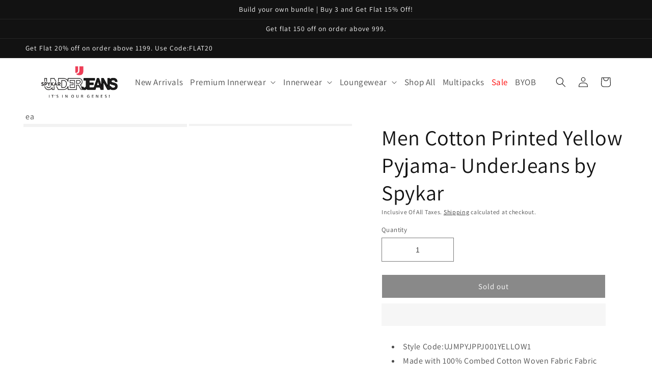

--- FILE ---
content_type: text/html; charset=utf-8
request_url: https://underjeans.in/products/ujmpyjppj001yellow1
body_size: 66397
content:
<!doctype html>
<html class="no-js" lang="en">
  <head>

    
  <script>
    (() => {
    try {
        var e = navigator,
            t = e.userAgent,
            r = 0,
            a = (e, t, r) => e.setAttribute(t, r),
            o = (e, t) => e.removeAttribute(t),
            d = "tagName",
            n = "forEach",
            l = "indexOf";
        ((e.platform[l]("x86_64") > -1 && 0 > t[l]("CrOS")) || t[l]("power") > -1 || t[l]("rix") > -1) &&
            new MutationObserver((e) => {
                e[n](({ addedNodes: e }) => {
                    e[n]((e) => {
                        1 === e.nodeType &&
                            ("IFRAME" === e[d] && (a(e, "loading", "lazy"), a(e, "data-src", e.src), o(e, "src")),
                            "IMG" === e[d] && r++ > 20 && a(e, "loading", "lazy"),
                            "SCRIPT" === e[d] && (a(e, "data-src", e.src), o(e, "src"), (e.type = "text/lazyload")));
                    });
                });
            }).observe(document.documentElement, { childList: !0, subtree: !0 });
        var c = (e) => document.querySelector(e),
            s = () => Date.now(),
            i = s(),
            u = () => {
                if (!(s() - i > 500)) {
                    if (!c("body>meta")) return setTimeout(u, 5);
                    var e = c("head");
                    document.querySelectorAll("meta,link:not([rel='stylesheet']),title")[n]((t) => e.append(t));
                }
            };
        u();
    } catch (m) {}
})();
  </script>
  
    <meta charset="utf-8">
    <!-- Google tag (gtag.js) -->
<!-- Google tag (gtag.js) -->
<script async src="https://www.googletagmanager.com/gtag/js?id=AW-16594181439"></script>
<script>
  window.dataLayer = window.dataLayer || [];
  function gtag(){dataLayer.push(arguments);}
  gtag('js', new Date());

  gtag('config', 'AW-16594181439');
</script>

    


<!-- starapps_core_start -->
<!-- This code is automatically managed by StarApps Studio -->
<!-- Please contact support@starapps.studio for any help -->
<!-- File location: snippets/starapps-core.liquid -->



<!-- starapps_core_end -->

    
    <meta http-equiv="X-UA-Compatible" content="IE=edge">
    <meta name="viewport" content="width=device-width,initial-scale=1">
    <meta name="theme-color" content="">
    
      <link rel="canonical" href="https://underjeans.in/products/ujmpyjppj001yellow1" />
    
    <link rel="preconnect" href="https://cdn.shopify.com" crossorigin>


    <meta name="google-site-verification" content="P0KMgxzo_r8HB5LLb-wN6fGFZdizouqn-le-SasngHU" ><link rel="icon" type="image/png" href="//underjeans.in/cdn/shop/files/UJ_Favicon.png?crop=center&height=32&v=1646305453&width=32"><link rel="preconnect" href="https://fonts.shopifycdn.com" crossorigin><title>Buy Men Premium Cotton Printed Yellow Pyjama- UnderJeans by Spykar</title>

    
      <meta name="description" content="Buy Men Premium Cotton Printed Yellow Pyjama- UnderJeans by Spykar. Made of premium quality cotton &amp; soft waistband, COD &amp; fast delivery in india.">
    

    

<meta property="og:site_name" content="UnderJeans">
<meta property="og:url" content="https://underjeans.in/products/ujmpyjppj001yellow1">
<meta property="og:title" content="Buy Men Premium Cotton Printed Yellow Pyjama- UnderJeans by Spykar">
<meta property="og:type" content="product">
<meta property="og:description" content="Buy Men Premium Cotton Printed Yellow Pyjama- UnderJeans by Spykar. Made of premium quality cotton &amp; soft waistband, COD &amp; fast delivery in india."><meta property="og:image" content="http://underjeans.in/cdn/shop/products/kIIcMOwQB-Underjeans-by-Spykar-Premium-Cotton-Printed-Men-Yellow-Pyjama.webp?v=1757314809">
  <meta property="og:image:secure_url" content="https://underjeans.in/cdn/shop/products/kIIcMOwQB-Underjeans-by-Spykar-Premium-Cotton-Printed-Men-Yellow-Pyjama.webp?v=1757314809">
  <meta property="og:image:width" content="1080">
  <meta property="og:image:height" content="1440"><meta property="og:price:amount" content="675.00">
  <meta property="og:price:currency" content="INR"><meta name="twitter:site" content="@Underjeansoffi2"><meta name="twitter:card" content="summary_large_image">
<meta name="twitter:title" content="Buy Men Premium Cotton Printed Yellow Pyjama- UnderJeans by Spykar">
<meta name="twitter:description" content="Buy Men Premium Cotton Printed Yellow Pyjama- UnderJeans by Spykar. Made of premium quality cotton &amp; soft waistband, COD &amp; fast delivery in india.">


    <script src="//underjeans.in/cdn/shop/t/68/assets/constants.js?v=165488195745554878101677135413" defer="defer"></script>
    <script src="//underjeans.in/cdn/shop/t/68/assets/pubsub.js?v=2921868252632587581677135417" defer="defer"></script>
    <script src="//underjeans.in/cdn/shop/t/68/assets/global.js?v=122803832291272017051682579757" defer="defer"></script>
    <script>window.performance && window.performance.mark && window.performance.mark('shopify.content_for_header.start');</script><meta name="google-site-verification" content="UmzWD_3GOqIXTIqf9IiNbQBICYcjZyucJGm-dmdTkdY">
<meta name="google-site-verification" content="JQQX6ia1KQHP9V45pFei3vENRWc0j-kil3_XVomLgKo">
<meta id="shopify-digital-wallet" name="shopify-digital-wallet" content="/46933541028/digital_wallets/dialog">
<link rel="alternate" type="application/json+oembed" href="https://underjeans.in/products/ujmpyjppj001yellow1.oembed">
<script async="async" src="/checkouts/internal/preloads.js?locale=en-IN"></script>
<script id="shopify-features" type="application/json">{"accessToken":"b2dab64e64eb692c04c0e3b6fafd3706","betas":["rich-media-storefront-analytics"],"domain":"underjeans.in","predictiveSearch":true,"shopId":46933541028,"locale":"en"}</script>
<script>var Shopify = Shopify || {};
Shopify.shop = "spykarunderjeans.myshopify.com";
Shopify.locale = "en";
Shopify.currency = {"active":"INR","rate":"1.0"};
Shopify.country = "IN";
Shopify.theme = {"name":"Dawn: live 23022023","id":137010938080,"schema_name":"Dawn","schema_version":"8.0.0","theme_store_id":887,"role":"main"};
Shopify.theme.handle = "null";
Shopify.theme.style = {"id":null,"handle":null};
Shopify.cdnHost = "underjeans.in/cdn";
Shopify.routes = Shopify.routes || {};
Shopify.routes.root = "/";</script>
<script type="module">!function(o){(o.Shopify=o.Shopify||{}).modules=!0}(window);</script>
<script>!function(o){function n(){var o=[];function n(){o.push(Array.prototype.slice.apply(arguments))}return n.q=o,n}var t=o.Shopify=o.Shopify||{};t.loadFeatures=n(),t.autoloadFeatures=n()}(window);</script>
<script id="shop-js-analytics" type="application/json">{"pageType":"product"}</script>
<script defer="defer" async type="module" src="//underjeans.in/cdn/shopifycloud/shop-js/modules/v2/client.init-shop-cart-sync_WVOgQShq.en.esm.js"></script>
<script defer="defer" async type="module" src="//underjeans.in/cdn/shopifycloud/shop-js/modules/v2/chunk.common_C_13GLB1.esm.js"></script>
<script defer="defer" async type="module" src="//underjeans.in/cdn/shopifycloud/shop-js/modules/v2/chunk.modal_CLfMGd0m.esm.js"></script>
<script type="module">
  await import("//underjeans.in/cdn/shopifycloud/shop-js/modules/v2/client.init-shop-cart-sync_WVOgQShq.en.esm.js");
await import("//underjeans.in/cdn/shopifycloud/shop-js/modules/v2/chunk.common_C_13GLB1.esm.js");
await import("//underjeans.in/cdn/shopifycloud/shop-js/modules/v2/chunk.modal_CLfMGd0m.esm.js");

  window.Shopify.SignInWithShop?.initShopCartSync?.({"fedCMEnabled":true,"windoidEnabled":true});

</script>
<script>(function() {
  var isLoaded = false;
  function asyncLoad() {
    if (isLoaded) return;
    isLoaded = true;
    var urls = ["https:\/\/d3azqz9xba9gwd.cloudfront.net\/storage\/scripts\/spykarunderjeans.20230612142505.scripttag.js?shop=spykarunderjeans.myshopify.com","\/\/cdn.shopify.com\/proxy\/40a10db602c36b3fc519b1f0f383f4bcb4dfb4c810d474435dc33215e54f0520\/app.ilovebyob.com\/static\/shopify_app\/js\/cart.js?shop=spykarunderjeans.myshopify.com\u0026sp-cache-control=cHVibGljLCBtYXgtYWdlPTkwMA","https:\/\/cdn.s3.pop-convert.com\/pcjs.production.min.js?unique_id=spykarunderjeans.myshopify.com\u0026shop=spykarunderjeans.myshopify.com","https:\/\/script.pop-convert.com\/new-micro\/production.pc.min.js?unique_id=spykarunderjeans.myshopify.com\u0026shop=spykarunderjeans.myshopify.com"];
    for (var i = 0; i < urls.length; i++) {
      var s = document.createElement('script');
      s.type = 'text/javascript';
      s.async = true;
      s.src = urls[i];
      var x = document.getElementsByTagName('script')[0];
      x.parentNode.insertBefore(s, x);
    }
  };
  if(window.attachEvent) {
    window.attachEvent('onload', asyncLoad);
  } else {
    window.addEventListener('load', asyncLoad, false);
  }
})();</script>
<script id="__st">var __st={"a":46933541028,"offset":19800,"reqid":"5631d869-04a8-4c13-bc12-da03495fded4-1769542035","pageurl":"underjeans.in\/products\/ujmpyjppj001yellow1","u":"a86ecb127b6a","p":"product","rtyp":"product","rid":8005263196384};</script>
<script>window.ShopifyPaypalV4VisibilityTracking = true;</script>
<script id="form-persister">!function(){'use strict';const t='contact',e='new_comment',n=[[t,t],['blogs',e],['comments',e],[t,'customer']],o='password',r='form_key',c=['recaptcha-v3-token','g-recaptcha-response','h-captcha-response',o],s=()=>{try{return window.sessionStorage}catch{return}},i='__shopify_v',u=t=>t.elements[r],a=function(){const t=[...n].map((([t,e])=>`form[action*='/${t}']:not([data-nocaptcha='true']) input[name='form_type'][value='${e}']`)).join(',');var e;return e=t,()=>e?[...document.querySelectorAll(e)].map((t=>t.form)):[]}();function m(t){const e=u(t);a().includes(t)&&(!e||!e.value)&&function(t){try{if(!s())return;!function(t){const e=s();if(!e)return;const n=u(t);if(!n)return;const o=n.value;o&&e.removeItem(o)}(t);const e=Array.from(Array(32),(()=>Math.random().toString(36)[2])).join('');!function(t,e){u(t)||t.append(Object.assign(document.createElement('input'),{type:'hidden',name:r})),t.elements[r].value=e}(t,e),function(t,e){const n=s();if(!n)return;const r=[...t.querySelectorAll(`input[type='${o}']`)].map((({name:t})=>t)),u=[...c,...r],a={};for(const[o,c]of new FormData(t).entries())u.includes(o)||(a[o]=c);n.setItem(e,JSON.stringify({[i]:1,action:t.action,data:a}))}(t,e)}catch(e){console.error('failed to persist form',e)}}(t)}const f=t=>{if('true'===t.dataset.persistBound)return;const e=function(t,e){const n=function(t){return'function'==typeof t.submit?t.submit:HTMLFormElement.prototype.submit}(t).bind(t);return function(){let t;return()=>{t||(t=!0,(()=>{try{e(),n()}catch(t){(t=>{console.error('form submit failed',t)})(t)}})(),setTimeout((()=>t=!1),250))}}()}(t,(()=>{m(t)}));!function(t,e){if('function'==typeof t.submit&&'function'==typeof e)try{t.submit=e}catch{}}(t,e),t.addEventListener('submit',(t=>{t.preventDefault(),e()})),t.dataset.persistBound='true'};!function(){function t(t){const e=(t=>{const e=t.target;return e instanceof HTMLFormElement?e:e&&e.form})(t);e&&m(e)}document.addEventListener('submit',t),document.addEventListener('DOMContentLoaded',(()=>{const e=a();for(const t of e)f(t);var n;n=document.body,new window.MutationObserver((t=>{for(const e of t)if('childList'===e.type&&e.addedNodes.length)for(const t of e.addedNodes)1===t.nodeType&&'FORM'===t.tagName&&a().includes(t)&&f(t)})).observe(n,{childList:!0,subtree:!0,attributes:!1}),document.removeEventListener('submit',t)}))}()}();</script>
<script integrity="sha256-4kQ18oKyAcykRKYeNunJcIwy7WH5gtpwJnB7kiuLZ1E=" data-source-attribution="shopify.loadfeatures" defer="defer" src="//underjeans.in/cdn/shopifycloud/storefront/assets/storefront/load_feature-a0a9edcb.js" crossorigin="anonymous"></script>
<script data-source-attribution="shopify.dynamic_checkout.dynamic.init">var Shopify=Shopify||{};Shopify.PaymentButton=Shopify.PaymentButton||{isStorefrontPortableWallets:!0,init:function(){window.Shopify.PaymentButton.init=function(){};var t=document.createElement("script");t.src="https://underjeans.in/cdn/shopifycloud/portable-wallets/latest/portable-wallets.en.js",t.type="module",document.head.appendChild(t)}};
</script>
<script data-source-attribution="shopify.dynamic_checkout.buyer_consent">
  function portableWalletsHideBuyerConsent(e){var t=document.getElementById("shopify-buyer-consent"),n=document.getElementById("shopify-subscription-policy-button");t&&n&&(t.classList.add("hidden"),t.setAttribute("aria-hidden","true"),n.removeEventListener("click",e))}function portableWalletsShowBuyerConsent(e){var t=document.getElementById("shopify-buyer-consent"),n=document.getElementById("shopify-subscription-policy-button");t&&n&&(t.classList.remove("hidden"),t.removeAttribute("aria-hidden"),n.addEventListener("click",e))}window.Shopify?.PaymentButton&&(window.Shopify.PaymentButton.hideBuyerConsent=portableWalletsHideBuyerConsent,window.Shopify.PaymentButton.showBuyerConsent=portableWalletsShowBuyerConsent);
</script>
<script>
  function portableWalletsCleanup(e){e&&e.src&&console.error("Failed to load portable wallets script "+e.src);var t=document.querySelectorAll("shopify-accelerated-checkout .shopify-payment-button__skeleton, shopify-accelerated-checkout-cart .wallet-cart-button__skeleton"),e=document.getElementById("shopify-buyer-consent");for(let e=0;e<t.length;e++)t[e].remove();e&&e.remove()}function portableWalletsNotLoadedAsModule(e){e instanceof ErrorEvent&&"string"==typeof e.message&&e.message.includes("import.meta")&&"string"==typeof e.filename&&e.filename.includes("portable-wallets")&&(window.removeEventListener("error",portableWalletsNotLoadedAsModule),window.Shopify.PaymentButton.failedToLoad=e,"loading"===document.readyState?document.addEventListener("DOMContentLoaded",window.Shopify.PaymentButton.init):window.Shopify.PaymentButton.init())}window.addEventListener("error",portableWalletsNotLoadedAsModule);
</script>

<script type="module" src="https://underjeans.in/cdn/shopifycloud/portable-wallets/latest/portable-wallets.en.js" onError="portableWalletsCleanup(this)" crossorigin="anonymous"></script>
<script nomodule>
  document.addEventListener("DOMContentLoaded", portableWalletsCleanup);
</script>

<link id="shopify-accelerated-checkout-styles" rel="stylesheet" media="screen" href="https://underjeans.in/cdn/shopifycloud/portable-wallets/latest/accelerated-checkout-backwards-compat.css" crossorigin="anonymous">
<style id="shopify-accelerated-checkout-cart">
        #shopify-buyer-consent {
  margin-top: 1em;
  display: inline-block;
  width: 100%;
}

#shopify-buyer-consent.hidden {
  display: none;
}

#shopify-subscription-policy-button {
  background: none;
  border: none;
  padding: 0;
  text-decoration: underline;
  font-size: inherit;
  cursor: pointer;
}

#shopify-subscription-policy-button::before {
  box-shadow: none;
}

      </style>
<script id="sections-script" data-sections="header,footer" defer="defer" src="//underjeans.in/cdn/shop/t/68/compiled_assets/scripts.js?v=12454"></script>
<script>window.performance && window.performance.mark && window.performance.mark('shopify.content_for_header.end');</script>


    <style data-shopify>
      @font-face {
  font-family: Assistant;
  font-weight: 400;
  font-style: normal;
  font-display: swap;
  src: url("//underjeans.in/cdn/fonts/assistant/assistant_n4.9120912a469cad1cc292572851508ca49d12e768.woff2") format("woff2"),
       url("//underjeans.in/cdn/fonts/assistant/assistant_n4.6e9875ce64e0fefcd3f4446b7ec9036b3ddd2985.woff") format("woff");
}

      @font-face {
  font-family: Assistant;
  font-weight: 700;
  font-style: normal;
  font-display: swap;
  src: url("//underjeans.in/cdn/fonts/assistant/assistant_n7.bf44452348ec8b8efa3aa3068825305886b1c83c.woff2") format("woff2"),
       url("//underjeans.in/cdn/fonts/assistant/assistant_n7.0c887fee83f6b3bda822f1150b912c72da0f7b64.woff") format("woff");
}

      
      
      @font-face {
  font-family: Assistant;
  font-weight: 400;
  font-style: normal;
  font-display: swap;
  src: url("//underjeans.in/cdn/fonts/assistant/assistant_n4.9120912a469cad1cc292572851508ca49d12e768.woff2") format("woff2"),
       url("//underjeans.in/cdn/fonts/assistant/assistant_n4.6e9875ce64e0fefcd3f4446b7ec9036b3ddd2985.woff") format("woff");
}


      :root {
        --font-body-family: Assistant, sans-serif;
        --font-body-style: normal;
        --font-body-weight: 400;
        --font-body-weight-bold: 700;

        --font-heading-family: Assistant, sans-serif;
        --font-heading-style: normal;
        --font-heading-weight: 400;

        --font-body-scale: 1.0;
        --font-heading-scale: 1.05;

        --color-base-text: 18, 18, 18;
        --color-shadow: 18, 18, 18;
        --color-base-background-1: 255, 255, 255;
        --color-base-background-2: 243, 243, 243;
        --color-base-solid-button-labels: 255, 255, 255;
        --color-base-outline-button-labels: 18, 18, 18;
        --color-base-accent-1: 18, 18, 18;
        --color-base-accent-2: 51, 79, 180;
        --payment-terms-background-color: #FFFFFF;

        --gradient-base-background-1: #FFFFFF;
        --gradient-base-background-2: #F3F3F3;
        --gradient-base-accent-1: #121212;
        --gradient-base-accent-2: #334FB4;

        --media-padding: px;
        --media-border-opacity: 0.05;
        --media-border-width: 1px;
        --media-radius: 0px;
        --media-shadow-opacity: 0.0;
        --media-shadow-horizontal-offset: 0px;
        --media-shadow-vertical-offset: -20px;
        --media-shadow-blur-radius: 0px;
        --media-shadow-visible: 0;

        --page-width: 150rem;
        --page-width-margin: 0rem;

        --product-card-image-padding: 0.0rem;
        --product-card-corner-radius: 0.0rem;
        --product-card-text-alignment: center;
        --product-card-border-width: 0.0rem;
        --product-card-border-opacity: 0.0;
        --product-card-shadow-opacity: 0.1;
        --product-card-shadow-visible: 1;
        --product-card-shadow-horizontal-offset: 0.0rem;
        --product-card-shadow-vertical-offset: 0.0rem;
        --product-card-shadow-blur-radius: 0.0rem;

        --collection-card-image-padding: 0.0rem;
        --collection-card-corner-radius: 0.0rem;
        --collection-card-text-alignment: left;
        --collection-card-border-width: 0.0rem;
        --collection-card-border-opacity: 0.0;
        --collection-card-shadow-opacity: 0.1;
        --collection-card-shadow-visible: 1;
        --collection-card-shadow-horizontal-offset: 0.0rem;
        --collection-card-shadow-vertical-offset: 0.0rem;
        --collection-card-shadow-blur-radius: 0.0rem;

        --blog-card-image-padding: 0.0rem;
        --blog-card-corner-radius: 0.0rem;
        --blog-card-text-alignment: left;
        --blog-card-border-width: 0.0rem;
        --blog-card-border-opacity: 0.0;
        --blog-card-shadow-opacity: 0.1;
        --blog-card-shadow-visible: 1;
        --blog-card-shadow-horizontal-offset: 0.0rem;
        --blog-card-shadow-vertical-offset: 0.0rem;
        --blog-card-shadow-blur-radius: 0.0rem;

        --badge-corner-radius: 4.0rem;

        --popup-border-width: 1px;
        --popup-border-opacity: 0.1;
        --popup-corner-radius: 0px;
        --popup-shadow-opacity: 0.0;
        --popup-shadow-horizontal-offset: 0px;
        --popup-shadow-vertical-offset: 0px;
        --popup-shadow-blur-radius: 0px;

        --drawer-border-width: 1px;
        --drawer-border-opacity: 0.1;
        --drawer-shadow-opacity: 0.0;
        --drawer-shadow-horizontal-offset: 0px;
        --drawer-shadow-vertical-offset: 0px;
        --drawer-shadow-blur-radius: 0px;

        --spacing-sections-desktop: 4px;
        --spacing-sections-mobile: 4px;

        --grid-desktop-vertical-spacing: 8px;
        --grid-desktop-horizontal-spacing: 8px;
        --grid-mobile-vertical-spacing: 4px;
        --grid-mobile-horizontal-spacing: 4px;

        --text-boxes-border-opacity: 0.0;
        --text-boxes-border-width: 0px;
        --text-boxes-radius: 0px;
        --text-boxes-shadow-opacity: 0.0;
        --text-boxes-shadow-visible: 0;
        --text-boxes-shadow-horizontal-offset: 0px;
        --text-boxes-shadow-vertical-offset: 0px;
        --text-boxes-shadow-blur-radius: 0px;

        --buttons-radius: 0px;
        --buttons-radius-outset: 0px;
        --buttons-border-width: 1px;
        --buttons-border-opacity: 1.0;
        --buttons-shadow-opacity: 0.0;
        --buttons-shadow-visible: 0;
        --buttons-shadow-horizontal-offset: 0px;
        --buttons-shadow-vertical-offset: 0px;
        --buttons-shadow-blur-radius: 0px;
        --buttons-border-offset: 0px;

        --inputs-radius: 0px;
        --inputs-border-width: 1px;
        --inputs-border-opacity: 0.55;
        --inputs-shadow-opacity: 0.0;
        --inputs-shadow-horizontal-offset: 0px;
        --inputs-margin-offset: 0px;
        --inputs-shadow-vertical-offset: 0px;
        --inputs-shadow-blur-radius: 0px;
        --inputs-radius-outset: 0px;

        --variant-pills-radius: 38px;
        --variant-pills-border-width: 1px;
        --variant-pills-border-opacity: 0.55;
        --variant-pills-shadow-opacity: 0.0;
        --variant-pills-shadow-horizontal-offset: 0px;
        --variant-pills-shadow-vertical-offset: 0px;
        --variant-pills-shadow-blur-radius: 0px;
      }

      *,
      *::before,
      *::after {
        box-sizing: inherit;
      }

      html {
        box-sizing: border-box;
        font-size: calc(var(--font-body-scale) * 62.5%);
        height: 100%;
      }

      body {
        display: grid;
        grid-template-rows: auto auto 1fr auto;
        grid-template-columns: 100%;
        min-height: 100%;
        margin: 0;
        font-size: 1.5rem;
        letter-spacing: 0.06rem;
        line-height: calc(1 + 0.8 / var(--font-body-scale));
        font-family: var(--font-body-family);
        font-style: var(--font-body-style);
        font-weight: var(--font-body-weight);
      }

      @media screen and (min-width: 750px) {
        body {
          font-size: 1.6rem;
        }
      }
    </style>

    <link href="//underjeans.in/cdn/shop/t/68/assets/base.css?v=103905750182974916681717765015" rel="stylesheet" type="text/css" media="all" />
    <link href="//underjeans.in/cdn/shop/t/68/assets/custom.css?v=129287181479393814851724321123" rel="stylesheet" type="text/css" media="all" />
<link rel="preload" as="font" href="//underjeans.in/cdn/fonts/assistant/assistant_n4.9120912a469cad1cc292572851508ca49d12e768.woff2" type="font/woff2" crossorigin><link rel="preload" as="font" href="//underjeans.in/cdn/fonts/assistant/assistant_n4.9120912a469cad1cc292572851508ca49d12e768.woff2" type="font/woff2" crossorigin><script>document.documentElement.className = document.documentElement.className.replace('no-js', 'js');
    if (Shopify.designMode) {
      document.documentElement.classList.add('shopify-design-mode');
    }
    </script>
  	

<!--Gem_Page_Header_Script-->
    


<!--End_Gem_Page_Header_Script-->

  <!-- Event snippet for GH Add_to_Cart conversion page -->
<script>
  gtag('event', 'conversion', {'send_to': 'AW-11012808299/cAmWCJPCvJYYEOu8qIMp'});
</script>

  <!-- Google tag (gtag.js) -->
<script async src="https://www.googletagmanager.com/gtag/js?id=AW-11012808299"></script>
<script>
  window.dataLayer = window.dataLayer || [];
  function gtag(){dataLayer.push(arguments);}
  gtag('js', new Date());

  gtag('config', 'AW-11012808299');
</script>
  
  

    
<!--Product-Label script. Don't modify or delete-->
<script>
    ;(function() {
        const checkDone = setInterval(function(){
            if (document.readyState === "complete") {
                clearInterval(checkDone)
                setTimeout(function(){
                    if (typeof SECOMAPP !== "undefined" && typeof SECOMAPP.pl !== "undefined") {
                        SECOMAPP.pl.labelCollections(true);
                    }
                },1000);
            }
        }, 1500);

        let pushState = history.pushState;
        let replaceState = history.replaceState;

        history.pushState = function() {
            pushState.apply(history, arguments);
            window.dispatchEvent(new Event('pushstate'));
            window.dispatchEvent(new Event('locationchange'));
        };

        history.replaceState = function() {
            replaceState.apply(history, arguments);
            window.dispatchEvent(new Event('replacestate'));
            window.dispatchEvent(new Event('locationchange'));
        };

        window.addEventListener('popstate', function() {
            window.dispatchEvent(new Event('locationchange'))
        });
    })();
    window.addEventListener('locationchange', function(){
        setTimeout(function(){
            if (typeof SECOMAPP !== "undefined" && typeof SECOMAPP.pl !== "undefined") {
                SECOMAPP.pl.labelCollections(true);
                var queryString = window.location.search;
                var urlParams = new URLSearchParams(queryString);
                var variant = urlParams.get('variant');
                SECOMAPP.pl.showLabel(variant );
            }
        },1000);
    })
</script>
<!--Product-Label script. Don't modify or delete-->


    <!-- Google tag (gtag.js) -->
<script async src="https://www.googletagmanager.com/gtag/js?id=AW-11222778786"></script>
<script>
  window.dataLayer = window.dataLayer || [];
  function gtag(){dataLayer.push(arguments);}
  gtag('js', new Date());

  gtag('config', 'AW-11222778786');
</script>

    <!-- Event snippet for GH- ADD TO CART conversion page -->
<script>
  gtag('event', 'conversion', {
      'send_to': 'AW-11222778786/uSVKCMLcmrIYEKKHuOcp',
      'value': 0.0,
      'currency': ''
  });
</script>
<script type="text/javascript">
    (function(c,l,a,r,i,t,y){
        c[a]=c[a]||function(){(c[a].q=c[a].q||[]).push(arguments)};
        t=l.createElement(r);t.async=1;t.src="https://www.clarity.ms/tag/"+i;
        y=l.getElementsByTagName(r)[0];y.parentNode.insertBefore(t,y);
    })(window, document, "clarity", "script", "jtx3f2q5q6");
</script>


    
<!-- BEGIN app block: shopify://apps/vitals/blocks/app-embed/aeb48102-2a5a-4f39-bdbd-d8d49f4e20b8 --><link rel="preconnect" href="https://appsolve.io/" /><link rel="preconnect" href="https://cdn-sf.vitals.app/" /><script data-ver="58" id="vtlsAebData" class="notranslate">window.vtlsLiquidData = window.vtlsLiquidData || {};window.vtlsLiquidData.buildId = 57096;

window.vtlsLiquidData.apiHosts = {
	...window.vtlsLiquidData.apiHosts,
	"1": "https://appsolve.io"
};
	window.vtlsLiquidData.moduleSettings = {"1":{"3":"49a34e","4":"left","5":"stamp-ribbon","44":"100_guaranteed,best_price,fast_shipping,premium,secure_shop","85":"","86":20,"87":20,"148":100,"978":"{}","1060":"303030"},"4":{"487":"6","488":"151414","673":true,"975":true,"976":true,"980":"{}"},"15":{"37":"color","38":"Checkout safely using your preferred payment method","63":"2120bb","64":"razorpay,mastercard,visa,google_pay,amazon_pay","65":"left","78":20,"79":20,"920":"{\"container\": {\"traits\": {\"textAlign\": {\"default\": \"center\"}}}}"},"16":{"232":true,"245":"bottom","246":"bottom","247":"Add to Cart","411":true,"417":true,"418":true,"477":"automatic","478":"000000","479":"ffffff","489":false,"843":"ffffff","844":"2e2e2e","921":true,"922":true,"923":true,"924":"1","925":"1","952":"{\"container\":{\"traits\":{\"height\":{\"default\":\"40px\"}}},\"productDetails\":{\"traits\":{\"stickySubmitBtnStyle\":{\"default\":\"small\"}}}}","1021":false,"1110":false,"1154":0,"1155":true,"1156":true,"1157":false,"1158":0,"1159":false,"1160":false,"1161":false,"1162":false,"1163":false,"1182":false,"1183":true,"1184":"","1185":false},"21":{"142":true,"143":"left","144":0,"145":0,"190":true,"216":"ffce07","217":true,"218":0,"219":0,"220":"center","248":true,"278":"ffffff","279":true,"280":"ffffff","281":"eaeaea","287":"reviews","288":"See more reviews","289":"Write a Review","290":"Share your experience","291":"Rating","292":"Name","293":"Review","294":"We'd love to see a picture","295":"Submit Review","296":"Cancel","297":"No reviews yet. Be the first to add a review.","333":20,"334":100,"335":10,"336":50,"410":true,"447":"Thank you for adding your review!","481":"{{ stars }} {{ averageRating }} ({{ totalReviews }} {{ reviewsTranslation }})","482":"{{ stars }} ({{ totalReviews }})","483":19,"484":18,"494":2,"504":"Only image file types are supported for upload","507":true,"508":"E-mail","510":"00a332","563":"The review could not be added. If the problem persists, please contact us.","598":"Store reply","688":"Customers from all over the world love our products!","689":"Happy Customers","691":false,"745":true,"746":"list","747":true,"748":"ffce07","752":"Verified buyer","787":"columns","788":true,"793":"000000","794":"ffffff","846":"5e5e5e","877":"222222","878":"737373","879":"f7f7f7","880":"5e5e5e","948":0,"949":0,"951":"{}","994":"Our Customers Love Us","996":1,"1002":4,"1003":false,"1005":false,"1034":false,"1038":20,"1039":20,"1040":10,"1041":10,"1042":100,"1043":50,"1044":"columns","1045":true,"1046":"5e5e5e","1047":"5e5e5e","1048":"222222","1061":false,"1062":0,"1063":0,"1064":"Collected by","1065":"From {{reviews_count}} reviews","1067":true,"1068":false,"1069":true,"1070":true,"1072":"{}","1073":"left","1074":"center","1078":true,"1089":"{}","1090":0},"22":{"165":true,"193":"f31212","234":"Customers who bought this also bought","238":"left","323":"From","325":"Add to Cart","342":false,"406":false,"445":"Out of stock","486":"","675":"1,4,6,7","856":"ffffff","857":"f6f6f6","858":"4f4f4f","960":"{\"productTitle\":{\"traits\":{\"fontWeight\":{\"default\":\"600\"}}}}","1015":1,"1017":1,"1019":true,"1022":true},"33":{"187":1,"188":"h4","241":false,"242":false,"272":"auto","413":"Description","414":true,"485":"{{ stars }} ({{ totalReviews }})","811":"222222","812":"dedede","813":"ffffff","814":"222222","815":"ffffff","816":"ffffff","817":"222222","818":"dedede","819":"f1f2f6","820":"222222","821":"ffffff","823":"f1f1f1","824":"8d8d8d","825":"333333","826":"ffffff","827":"0a3d62","828":"222222","829":"ededed","830":"ffffff","831":"222222","832":"222222","833":"ededed","834":"ffffff","835":"222222","837":"ffffff","838":"dddddd","839":"222222","979":"{}"},"34":{"184":true,"192":true,"233":"Recently Viewed","237":"left","254":"f31212","324":"Add to Cart","343":false,"405":false,"439":"From","444":"Out of stock","853":"ffffff","854":"f6f6f6","855":"4f4f4f","957":"{\"productTitle\":{\"traits\":{\"fontWeight\":{\"default\":\"600\"}}}}","1016":1,"1018":1,"1020":true,"1027":true},"48":{"469":true,"491":true,"588":true,"595":true,"603":"","605":"","606":"","781":true,"783":1,"876":0,"1076":true,"1105":0,"1198":false},"57":{"710":"Wishlist","711":"Save your favorite products for later","712":"Add to Wishlist","713":"Added to Wishlist","714":true,"716":true,"717":"f31212","718":"From","719":"Add to cart","720":true,"721":"Out of stock","722":16,"766":"Share","767":"Share Wishlist","768":"Copy link","769":"Link copied","770":"Your Wishlist is empty. ","771":true,"772":"My Wishlist","778":"ffffff","779":"000000","780":"ffffff","791":"","792":"","801":true,"804":"000000","805":"FFFFFF","874":"product_page","889":"Added to cart","896":"light","897":"2A2A2A","898":20,"899":"121212","900":"FFFFFF","901":16,"990":0,"992":"{}","1189":false,"1195":"\/a\/page","1196":"\/a\/page","1206":false},"58":{"883":"333333","884":true,"885":"ruler2","902":"Size Chart","903":"ffffff","904":"222222","905":1,"906":"1","907":"dadada","908":"f8f8f8","1080":"{}"}};

window.vtlsLiquidData.shopThemeName = "Dawn";window.vtlsLiquidData.settingTranslation = {"15":{"38":{"en":"Checkout safely using your preferred payment method"}},"1":{"85":{"en":""}},"34":{"233":{"en":"Recently Viewed"},"324":{"en":"Add to Cart"},"439":{"en":"From"},"444":{"en":"Out of stock"}},"22":{"234":{"en":"Customers who bought this also bought"},"323":{"en":"From"},"325":{"en":"Add to Cart"},"445":{"en":"Out of stock"}},"21":{"287":{"en":"reviews"},"288":{"en":"See more reviews"},"289":{"en":"Write a Review"},"290":{"en":"Share your experience"},"291":{"en":"Rating"},"292":{"en":"Name"},"293":{"en":"Review"},"294":{"en":"We'd love to see a picture"},"295":{"en":"Submit Review"},"296":{"en":"Cancel"},"297":{"en":"No reviews yet. Be the first to add a review."},"447":{"en":"Thank you for adding your review!"},"481":{"en":"{{ stars }} {{ averageRating }} ({{ totalReviews }} {{ reviewsTranslation }})"},"482":{"en":"{{ stars }} ({{ totalReviews }})"},"504":{"en":"Only image file types are supported for upload"},"508":{"en":"E-mail"},"563":{"en":"The review could not be added. If the problem persists, please contact us."},"598":{"en":"Store reply"},"688":{"en":"Customers from all over the world love our products!"},"689":{"en":"Happy Customers"},"752":{"en":"Verified buyer"},"994":{"en":"Our Customers Love Us"},"1064":{"en":"Collected by"},"1065":{"en":"From {{reviews_count}} reviews"}},"44":{"360":{"en":"Free shipping on all prepaid orders above Rs  999"},"361":{"en":"Ships to {{ country }} in {{ min_interval }} to {{ max_interval }} {{ interval_type }}, for {{ price }}."},"726":{"en":"Hide shipping options"},"727":{"en":"See all shipping options"},"753":{"en":"day"},"754":{"en":"days"},"755":{"en":"business day"},"756":{"en":"business days"},"757":{"en":"week"},"758":{"en":"weeks"},"759":{"en":"business week"},"760":{"en":"business weeks"}},"47":{"392":{"en":"Check out our Instagram"},"393":{"en":""},"402":{"en":"Follow"}},"33":{"413":{"en":"Description"},"485":{"en":"{{ stars }} ({{ totalReviews }})"}},"53":{"640":{"en":"You save:"},"642":{"en":"Out of stock"},"643":{"en":"This item:"},"644":{"en":"Total Price:"},"646":{"en":"Add to cart"},"647":{"en":"for"},"648":{"en":"with"},"649":{"en":"off"},"650":{"en":"each"},"651":{"en":"Buy"},"652":{"en":"Subtotal"},"653":{"en":"Discount"},"654":{"en":"Old price"},"702":{"en":"Quantity"},"731":{"en":"and"},"741":{"en":"Free of charge"},"742":{"en":"Free"},"743":{"en":"Claim gift"},"750":{"en":"Gift"},"762":{"en":"Discount"},"773":{"en":"Your product has been added to the cart."},"786":{"en":"save"},"851":{"en":"Per item:"},"1007":{"en":"Pick another"},"1028":{"en":"Other customers loved this offer"},"1029":{"en":"Add to order\t"},"1030":{"en":"Added to order"},"1031":{"en":"Check out"},"1035":{"en":"See more"},"1036":{"en":"See less"},"1083":{"en":"Check out"},"1164":{"en":"Free shipping"},"1167":{"en":"Unavailable"}},"57":{"710":{"en":"Wishlist"},"711":{"en":"Save your favorite products for later"},"712":{"en":"Add to Wishlist"},"713":{"en":"Added to Wishlist"},"718":{"en":"From"},"719":{"en":"Add to cart"},"721":{"en":"Out of stock"},"766":{"en":"Share"},"767":{"en":"Share Wishlist"},"768":{"en":"Copy link"},"769":{"en":"Link copied"},"770":{"en":"Your Wishlist is empty. "},"772":{"en":"My Wishlist"},"889":{"en":"Added to cart"}},"58":{"902":{"en":"Size Chart"}},"16":{"1184":{"en":""}}};window.vtlsLiquidData.modulePlacements = {"47":{"2":{"1":{"location":"shopify-section-newsletter","locator":"prepend"}}}};window.vtlsLiquidData.shippingInfo={"rules":[],"translated_country_codes":{"en":{"AF":"Afghanistan","AX":"Åland Islands","AL":"Albania","DZ":"Algeria","AD":"Andorra","AO":"Angola","AI":"Anguilla","AG":"Antigua \u0026 Barbuda","AR":"Argentina","AM":"Armenia","AW":"Aruba","AU":"Australia","AT":"Austria","AZ":"Azerbaijan","BS":"Bahamas","BH":"Bahrain","BD":"Bangladesh","BB":"Barbados","BY":"Belarus","BE":"Belgium","BZ":"Belize","BJ":"Benin","BM":"Bermuda","BT":"Bhutan","BO":"Bolivia","BA":"Bosnia \u0026 Herzegovina","BW":"Botswana","BV":"Bouvet Island","BR":"Brazil","IO":"British Indian Ocean Territory","BN":"Brunei","BG":"Bulgaria","BF":"Burkina Faso","BI":"Burundi","KH":"Cambodia","CA":"Canada","CV":"Cape Verde","KY":"Cayman Islands","CF":"Central African Republic","TD":"Chad","CL":"Chile","CN":"China","CX":"Christmas Island","CC":"Cocos (Keeling) Islands","CO":"Colombia","KM":"Comoros","CG":"Congo - Brazzaville","CD":"Congo - Kinshasa","CK":"Cook Islands","CR":"Costa Rica","CI":"Côte d’Ivoire","HR":"Croatia","CU":"Cuba","CW":"Curaçao","CY":"Cyprus","CZ":"Czechia","DK":"Denmark","DJ":"Djibouti","DM":"Dominica","DO":"Dominican Republic","EC":"Ecuador","EG":"Egypt","SV":"El Salvador","GQ":"Equatorial Guinea","ER":"Eritrea","EE":"Estonia","ET":"Ethiopia","FK":"Falkland Islands","FO":"Faroe Islands","FJ":"Fiji","FI":"Finland","FR":"France","GF":"French Guiana","PF":"French Polynesia","TF":"French Southern Territories","GA":"Gabon","GM":"Gambia","GE":"Georgia","DE":"Germany","GH":"Ghana","GI":"Gibraltar","GR":"Greece","GL":"Greenland","GD":"Grenada","GP":"Guadeloupe","GT":"Guatemala","GG":"Guernsey","GN":"Guinea","GW":"Guinea-Bissau","GY":"Guyana","HT":"Haiti","HM":"Heard \u0026 McDonald Islands","VA":"Vatican City","HN":"Honduras","HK":"Hong Kong SAR China","HU":"Hungary","IS":"Iceland","IN":"India","ID":"Indonesia","IR":"Iran","IQ":"Iraq","IE":"Ireland","IM":"Isle of Man","IL":"Israel","IT":"Italy","JM":"Jamaica","JP":"Japan","JE":"Jersey","JO":"Jordan","KZ":"Kazakhstan","KE":"Kenya","KI":"Kiribati","KP":"North Korea","XK":"Kosovo","KW":"Kuwait","KG":"Kyrgyzstan","LA":"Laos","LV":"Latvia","LB":"Lebanon","LS":"Lesotho","LR":"Liberia","LY":"Libya","LI":"Liechtenstein","LT":"Lithuania","LU":"Luxembourg","MO":"Macao SAR China","MK":"North Macedonia","MG":"Madagascar","MW":"Malawi","MY":"Malaysia","MV":"Maldives","ML":"Mali","MT":"Malta","MQ":"Martinique","MR":"Mauritania","MU":"Mauritius","YT":"Mayotte","MX":"Mexico","MD":"Moldova","MC":"Monaco","MN":"Mongolia","ME":"Montenegro","MS":"Montserrat","MA":"Morocco","MZ":"Mozambique","MM":"Myanmar (Burma)","NA":"Namibia","NR":"Nauru","NP":"Nepal","NL":"Netherlands","AN":"Curaçao","NC":"New Caledonia","NZ":"New Zealand","NI":"Nicaragua","NE":"Niger","NG":"Nigeria","NU":"Niue","NF":"Norfolk Island","NO":"Norway","OM":"Oman","PK":"Pakistan","PS":"Palestinian Territories","PA":"Panama","PG":"Papua New Guinea","PY":"Paraguay","PE":"Peru","PH":"Philippines","PN":"Pitcairn Islands","PL":"Poland","PT":"Portugal","QA":"Qatar","CM":"Cameroon","*":"","RE":"Réunion","RO":"Romania","RU":"Russia","RW":"Rwanda","BL":"St. Barthélemy","SH":"St. Helena","KN":"St. Kitts \u0026 Nevis","LC":"St. Lucia","MF":"St. Martin","PM":"St. Pierre \u0026 Miquelon","WS":"Samoa","SM":"San Marino","ST":"São Tomé \u0026 Príncipe","SA":"Saudi Arabia","SN":"Senegal","RS":"Serbia","SC":"Seychelles","SL":"Sierra Leone","SG":"Singapore","SX":"Sint Maarten","SK":"Slovakia","SI":"Slovenia","SB":"Solomon Islands","SO":"Somalia","ZA":"South Africa","GS":"South Georgia \u0026 South Sandwich Islands","KR":"South Korea","ES":"Spain","LK":"Sri Lanka","VC":"St. Vincent \u0026 Grenadines","SD":"Sudan","SR":"Suriname","SJ":"Svalbard \u0026 Jan Mayen","SZ":"Eswatini","SE":"Sweden","CH":"Switzerland","SY":"Syria","TW":"Taiwan","TJ":"Tajikistan","TZ":"Tanzania","TH":"Thailand","TL":"Timor-Leste","TG":"Togo","TK":"Tokelau","TO":"Tonga","TT":"Trinidad \u0026 Tobago","TN":"Tunisia","TR":"Turkey","TM":"Turkmenistan","TC":"Turks \u0026 Caicos Islands","TV":"Tuvalu","UG":"Uganda","UA":"Ukraine","AE":"United Arab Emirates","GB":"United Kingdom","US":"United States","UM":"U.S. Outlying Islands","UY":"Uruguay","UZ":"Uzbekistan","VU":"Vanuatu","VE":"Venezuela","VN":"Vietnam","VG":"British Virgin Islands","WF":"Wallis \u0026 Futuna","EH":"Western Sahara","YE":"Yemen","ZM":"Zambia","ZW":"Zimbabwe","SS":"South Sudan","BQ":"Caribbean Netherlands","PR":"Puerto Rico","GU":"Guam","VI":"U.S. Virgin Islands","MP":"Northern Mariana Islands","AS":"American Samoa","FM":"Micronesia","PW":"Palau","MH":"Marshall Islands","TA":"Tristan da Cunha","AC":"Ascension Island","AQ":"Antarctica"}},"magicWords":["{{ min_value }}","{{ max_value }}","{{ country }}","{{ min_interval }}","{{ max_interval }}","{{ interval_type }}","{{ price }}"],"min_interval":"{{ min_interval }}","max_interval":"{{ max_interval }}","interval_type":"{{ interval_type }}"};window.vtlsLiquidData.sizeChart={"has_general_or_collection_size_charts":false,"product_ids_with_size_charts":[],"size_charts":[{"id":1889,"timestamp":1683183598,"types":["c"],"cIds":["351446794464"]},{"id":1890,"timestamp":1721038431,"types":["c"],"cIds":["433205117152"]},{"id":1891,"timestamp":1721299155,"types":["c"],"cIds":["414920114400","401356128480","401356652768","401357963488","401356194016","411653832928","411173716192","412679143648","413851386080","413851451616","414129062112","414129914080","417887224032"]},{"id":1892,"timestamp":1721653531,"types":["c"],"cIds":["351446958304","405900361952","413851877600","416596295904","440420597984"]},{"id":1893,"timestamp":1721038142,"types":["c"],"cIds":["433204855008"]},{"id":1894,"timestamp":1721038214,"types":["c"],"cIds":["433204953312"]},{"id":44166,"timestamp":1721037971,"types":["c"],"cIds":["414123753696"]},{"id":44481,"timestamp":1721299813,"types":["c"],"cIds":["401356292320","401356620000","417131430112"]}]};window.vtlsLiquidData.shopSettings={};window.vtlsLiquidData.shopSettings.cartType="drawer";window.vtlsLiquidData.spat="edee923913a7829dfb9de8902ef260f4";window.vtlsLiquidData.shopInfo={id:46933541028,domain:"underjeans.in",shopifyDomain:"spykarunderjeans.myshopify.com",primaryLocaleIsoCode: "en",defaultCurrency:"INR",enabledCurrencies:["INR"],moneyFormat:"₹ {{amount}}",moneyWithCurrencyFormat:"₹ {{amount}}",appId:"1",appName:"Vitals",};window.vtlsLiquidData.acceptedScopes = {"1":[26,25,27,22,2,8,14,20,24,16,18,10,13,21,4,11,1,7,3,19,23,15,17,9,12,47,48]};window.vtlsLiquidData.product = {"id": 8005263196384,"available": false,"title": "Men Cotton Printed Yellow Pyjama- UnderJeans by Spykar","handle": "ujmpyjppj001yellow1","vendor": "Spykar Lifestyles","type": "Pyjamas","tags": ["All clothing products","Exchangable","Loungewear","Loungewears","Prints","Pure Cotton","Pyjama","Pyjamas","Returnable","Sale","Summer Collection","Upto 60% Off","Welcome150","Yellow"],"description": "1","featured_image":{"src": "//underjeans.in/cdn/shop/products/kIIcMOwQB-Underjeans-by-Spykar-Premium-Cotton-Printed-Men-Yellow-Pyjama.webp?v=1757314809","aspect_ratio": "0.75"},"collectionIds": [409158123744],"variants": [{"id": 43895961485536,"title": "S","option1": "S","option2": null,"option3": null,"price": 67500,"compare_at_price": 149900,"available": false,"image":null,"featured_media_id":null,"is_preorderable":0},{"id": 45139777913056,"title": "M","option1": "M","option2": null,"option3": null,"price": 67500,"compare_at_price": 149900,"available": false,"image":null,"featured_media_id":null,"is_preorderable":0},{"id": 43895961420000,"title": "L","option1": "L","option2": null,"option3": null,"price": 67500,"compare_at_price": 149900,"available": false,"image":null,"featured_media_id":null,"is_preorderable":0},{"id": 43895961354464,"title": "XL","option1": "XL","option2": null,"option3": null,"price": 67500,"compare_at_price": 149900,"available": false,"image":null,"featured_media_id":null,"is_preorderable":0},{"id": 45139777945824,"title": "XXL","option1": "XXL","option2": null,"option3": null,"price": 67500,"compare_at_price": 149900,"available": false,"image":null,"featured_media_id":null,"is_preorderable":0}],"options": [{"name": "Size"}],"metafields": {"reviews": {}}};window.vtlsLiquidData.cacheKeys = [1757315089,1766565008,1732129955,1746198005,1757315089,1732129955,1763560981,1757315089 ];</script><script id="vtlsAebDynamicFunctions" class="notranslate">window.vtlsLiquidData = window.vtlsLiquidData || {};window.vtlsLiquidData.dynamicFunctions = ({$,vitalsGet,vitalsSet,VITALS_GET_$_DESCRIPTION,VITALS_GET_$_END_SECTION,VITALS_GET_$_ATC_FORM,VITALS_GET_$_ATC_BUTTON,submit_button,form_add_to_cart,cartItemVariantId,VITALS_EVENT_CART_UPDATED,VITALS_EVENT_DISCOUNTS_LOADED,VITALS_EVENT_RENDER_CAROUSEL_STARS,VITALS_EVENT_RENDER_COLLECTION_STARS,VITALS_EVENT_SMART_BAR_RENDERED,VITALS_EVENT_SMART_BAR_CLOSED,VITALS_EVENT_TABS_RENDERED,VITALS_EVENT_VARIANT_CHANGED,VITALS_EVENT_ATC_BUTTON_FOUND,VITALS_IS_MOBILE,VITALS_PAGE_TYPE,VITALS_APPEND_CSS,VITALS_HOOK__CAN_EXECUTE_CHECKOUT,VITALS_HOOK__GET_CUSTOM_CHECKOUT_URL_PARAMETERS,VITALS_HOOK__GET_CUSTOM_VARIANT_SELECTOR,VITALS_HOOK__GET_IMAGES_DEFAULT_SIZE,VITALS_HOOK__ON_CLICK_CHECKOUT_BUTTON,VITALS_HOOK__DONT_ACCELERATE_CHECKOUT,VITALS_HOOK__ON_ATC_STAY_ON_THE_SAME_PAGE,VITALS_HOOK__CAN_EXECUTE_ATC,VITALS_FLAG__IGNORE_VARIANT_ID_FROM_URL,VITALS_FLAG__UPDATE_ATC_BUTTON_REFERENCE,VITALS_FLAG__UPDATE_CART_ON_CHECKOUT,VITALS_FLAG__USE_CAPTURE_FOR_ATC_BUTTON,VITALS_FLAG__USE_FIRST_ATC_SPAN_FOR_PRE_ORDER,VITALS_FLAG__USE_HTML_FOR_STICKY_ATC_BUTTON,VITALS_FLAG__STOP_EXECUTION,VITALS_FLAG__USE_CUSTOM_COLLECTION_FILTER_DROPDOWN,VITALS_FLAG__PRE_ORDER_START_WITH_OBSERVER,VITALS_FLAG__PRE_ORDER_OBSERVER_DELAY,VITALS_FLAG__ON_CHECKOUT_CLICK_USE_CAPTURE_EVENT,handle,}) => {return {"147": {"location":"description","locator":"after"},"366": {"location":"description","locator":"before"},"398": {"location":"product_end","locator":"after"},};};</script><script id="vtlsAebDocumentInjectors" class="notranslate">window.vtlsLiquidData = window.vtlsLiquidData || {};window.vtlsLiquidData.documentInjectors = ({$,vitalsGet,vitalsSet,VITALS_IS_MOBILE,VITALS_APPEND_CSS}) => {const documentInjectors = {};documentInjectors["6"]={};documentInjectors["6"]["d"]=[];documentInjectors["6"]["d"]["0"]={};documentInjectors["6"]["d"]["0"]["a"]=null;documentInjectors["6"]["d"]["0"]["s"]="#ProductGridContainer";documentInjectors["6"]["d"]["1"]={};documentInjectors["6"]["d"]["1"]["a"]=[];documentInjectors["6"]["d"]["1"]["s"]=".grid.product-grid";documentInjectors["12"]={};documentInjectors["12"]["d"]=[];documentInjectors["12"]["d"]["0"]={};documentInjectors["12"]["d"]["0"]["a"]=[];documentInjectors["12"]["d"]["0"]["s"]="form[action*=\"\/cart\/add\"]:visible:not([id*=\"product-form-installment\"]):not([id*=\"product-installment-form\"]):not(.vtls-exclude-atc-injector *)";documentInjectors["11"]={};documentInjectors["11"]["d"]=[];documentInjectors["11"]["d"]["0"]={};documentInjectors["11"]["d"]["0"]["a"]={"ctx":"inside","last":false};documentInjectors["11"]["d"]["0"]["s"]="[name=\"add\"]:not(.swym-button)";documentInjectors["11"]["d"]["1"]={};documentInjectors["11"]["d"]["1"]["a"]={"ctx":"outside"};documentInjectors["11"]["d"]["1"]["s"]=".product-form__submit";documentInjectors["1"]={};documentInjectors["1"]["d"]=[];documentInjectors["1"]["d"]["0"]={};documentInjectors["1"]["d"]["0"]["a"]=null;documentInjectors["1"]["d"]["0"]["s"]=".product__description.rte";documentInjectors["2"]={};documentInjectors["2"]["d"]=[];documentInjectors["2"]["d"]["0"]={};documentInjectors["2"]["d"]["0"]["a"]={"l":"before"};documentInjectors["2"]["d"]["0"]["s"]="footer.footer";documentInjectors["4"]={};documentInjectors["4"]["d"]=[];documentInjectors["4"]["d"]["0"]={};documentInjectors["4"]["d"]["0"]["a"]=null;documentInjectors["4"]["d"]["0"]["s"]=".product__title \u003e h1:visible";documentInjectors["19"]={};documentInjectors["19"]["d"]=[];documentInjectors["19"]["d"]["0"]={};documentInjectors["19"]["d"]["0"]["a"]={"jqMethods":[{"name":"parent"}]};documentInjectors["19"]["d"]["0"]["s"]=".card__content .card__heading a[href$=\"\/products\/{{handle}}\"]:visible";documentInjectors["19"]["d"]["1"]={};documentInjectors["19"]["d"]["1"]["a"]={"jqMethods":[{"name":"parent"},{"args":"p","name":"find"}]};documentInjectors["19"]["d"]["1"]["s"]="a[href$=\"\/products\/{{handle}}\"]:visible:not(.announcement-bar)";documentInjectors["21"]={};documentInjectors["21"]["d"]=[];documentInjectors["21"]["d"]["0"]={};documentInjectors["21"]["d"]["0"]["a"]={"l":"prepend","children":{"media":{"a":{"l":"prepend"},"jqMethods":[{"args":".card__inner .card__media img","name":"find"}]},"title":{"a":{"l":"after"},"jqMethods":[{"args":".card__inner + .card__content .card__information .card__heading","name":"find"}]}},"jqMethods":[{"args":".product-card-wrapper","name":"closest"}]};documentInjectors["21"]["d"]["0"]["s"]=".product-card-wrapper .card__inner a[href$=\"\/products\/{{handle}}\"]";return documentInjectors;};</script><script id="vtlsAebBundle" src="https://cdn-sf.vitals.app/assets/js/bundle-62d314bddeac4b30ad7482990ba78cb9.js" async></script>

<!-- END app block --><!-- BEGIN app block: shopify://apps/smart-filter-search/blocks/app-embed/5cc1944c-3014-4a2a-af40-7d65abc0ef73 -->
<link href="https://cdn.shopify.com/extensions/019bfeb7-904d-74f6-813f-a490ec701795/smart-product-filters-677/assets/globo.filter.min.js" as="script" rel="preload">
<link rel="preconnect" href="https://filter-x2.globo.io" crossorigin>
<link rel="dns-prefetch" href="https://filter-x2.globo.io"><link rel="stylesheet" href="https://cdn.shopify.com/extensions/019bfeb7-904d-74f6-813f-a490ec701795/smart-product-filters-677/assets/globo.search.css" media="print" onload="this.media='all'">

<meta id="search_terms_value" content="" />
<!-- BEGIN app snippet: global.variables --><script>
  window.shopCurrency = "INR";
  window.shopCountry = "IN";
  window.shopLanguageCode = "en";

  window.currentCurrency = "INR";
  window.currentCountry = "IN";
  window.currentLanguageCode = "en";

  window.shopCustomer = false

  window.useCustomTreeTemplate = false;
  window.useCustomProductTemplate = false;

  window.GloboFilterRequestOrigin = "https://underjeans.in";
  window.GloboFilterShopifyDomain = "spykarunderjeans.myshopify.com";
  window.GloboFilterSFAT = "";
  window.GloboFilterSFApiVersion = "2025-07";
  window.GloboFilterProxyPath = "/apps/globofilters";
  window.GloboFilterRootUrl = "";
  window.GloboFilterTranslation = {"search":{"suggestions":"Suggestions","collections":"Collections","pages":"Pages","product":"Product","products":"Products","view_all":"Search for","view_all_products":"View all products","not_found":"Sorry, nothing found for","product_not_found":"No products were found","no_result_keywords_suggestions_title":"Popular searches","no_result_products_suggestions_title":"However, You may like","zero_character_keywords_suggestions_title":"Suggestions","zero_character_popular_searches_title":"Popular searches","zero_character_products_suggestions_title":"Trending products"},"form":{"title":"Search Products","submit":"Search"},"filter":{"filter_by":"Filter By","clear_all":"Clear All","view":"View","clear":"Clear","in_stock":"In Stock","out_of_stock":"Out of Stock","ready_to_ship":"Ready to ship","search":"Search options"},"sort":{"sort_by":"Sort By","manually":"Featured","availability_in_stock_first":"Availability","relevance":"Relevance","best_selling":"Best Selling","alphabetically_a_z":"Alphabetically, A-Z","alphabetically_z_a":"Alphabetically, Z-A","price_low_to_high":"Price, low to high","price_high_to_low":"Price, high to low","date_new_to_old":"Date, new to old","date_old_to_new":"Date, old to new","sale_off":"% Sale off"},"product":{"add_to_cart":"Add to cart","unavailable":"Unavailable","sold_out":"Sold out","sale":"Sale","load_more":"Load more","limit":"Show","search":"Search products","no_results":"Sorry, there are no products in this collection"}};
  window.isMultiCurrency =false;
  window.globoEmbedFilterAssetsUrl = 'https://cdn.shopify.com/extensions/019bfeb7-904d-74f6-813f-a490ec701795/smart-product-filters-677/assets/';
  window.assetsUrl = window.globoEmbedFilterAssetsUrl;
  window.GloboMoneyFormat = "₹ {{amount}}";
</script><!-- END app snippet -->
<script type="text/javascript" hs-ignore data-ccm-injected>document.getElementsByTagName('html')[0].classList.add('spf-filter-loading','spf-has-filter', 'gf-left','theme-store-id-887','gf-theme-version-8','spf-layout-app');
window.enabledEmbedFilter = true;
window.currentThemeId = 137010938080;
window.sortByRelevance = false;
window.moneyFormat = "₹ {{amount}}";
window.GloboMoneyWithCurrencyFormat = "₹ {{amount}}";
window.filesUrl = '//underjeans.in/cdn/shop/files/';
var GloboEmbedFilterConfig = {
api: {filterUrl: "https://filter-x2.globo.io/filter",searchUrl: "https://filter-x2.globo.io/search", url: "https://filter-x2.globo.io"},
shop: {
  name: "UnderJeans",
  url: "https://underjeans.in",
  domain: "spykarunderjeans.myshopify.com",
  locale: "en",
  cur_locale: "en",
  predictive_search_url: "/search/suggest",
  country_code: "IN",
  root_url: "",
  cart_url: "/cart",
  search_url: "/search",
  cart_add_url: "/cart/add",
  search_terms_value: "",
  product_image: {width: 360, height: 480},
  no_image_url: "https://cdn.shopify.com/s/images/themes/product-1.png",
  swatches: [],
  swatchConfig: {"enable":true,"color":["colour","color"],"label":["size"]},
  enableRecommendation: false,
  themeStoreId: 887,
  hideOneValue: false,
  newUrlStruct: true,
  newUrlForSEO: false,redirects: [],
  images: {},
  settings: {"logo":"\/\/underjeans.in\/cdn\/shop\/files\/Nw_UJ_LOGO_UNIT_black_1.webp?v=1717415047","logo_width":150,"favicon":"\/\/underjeans.in\/cdn\/shop\/files\/UJ_Favicon.png?v=1646305453","colors_solid_button_labels":"#FFFFFF","colors_accent_1":"#121212","colors_accent_2":"#334FB4","colors_text":"#121212","colors_outline_button_labels":"#121212","colors_background_1":"#FFFFFF","colors_background_2":"#F3F3F3","type_header_font":{"error":"json not allowed for this object"},"heading_scale":105,"type_body_font":{"error":"json not allowed for this object"},"body_scale":100,"page_width":1500,"spacing_sections":4,"spacing_grid_horizontal":8,"spacing_grid_vertical":8,"buttons_border_thickness":1,"buttons_border_opacity":100,"buttons_radius":0,"buttons_shadow_opacity":0,"buttons_shadow_horizontal_offset":0,"buttons_shadow_vertical_offset":0,"buttons_shadow_blur":0,"variant_pills_border_thickness":1,"variant_pills_border_opacity":55,"variant_pills_radius":38,"variant_pills_shadow_opacity":0,"variant_pills_shadow_horizontal_offset":0,"variant_pills_shadow_vertical_offset":0,"variant_pills_shadow_blur":0,"inputs_border_thickness":1,"inputs_border_opacity":55,"inputs_radius":0,"inputs_shadow_opacity":0,"inputs_shadow_horizontal_offset":0,"inputs_shadow_vertical_offset":0,"inputs_shadow_blur":0,"card_style":"card","card_image_padding":0,"card_text_alignment":"center","card_color_scheme":"background-2","card_border_thickness":0,"card_border_opacity":0,"card_corner_radius":0,"card_shadow_opacity":10,"card_shadow_horizontal_offset":0,"card_shadow_vertical_offset":0,"card_shadow_blur":0,"collection_card_style":"card","collection_card_image_padding":0,"collection_card_text_alignment":"left","collection_card_color_scheme":"background-2","collection_card_border_thickness":0,"collection_card_border_opacity":0,"collection_card_corner_radius":0,"collection_card_shadow_opacity":10,"collection_card_shadow_horizontal_offset":0,"collection_card_shadow_vertical_offset":0,"collection_card_shadow_blur":0,"blog_card_style":"standard","blog_card_image_padding":0,"blog_card_text_alignment":"left","blog_card_color_scheme":"background-2","blog_card_border_thickness":0,"blog_card_border_opacity":0,"blog_card_corner_radius":0,"blog_card_shadow_opacity":10,"blog_card_shadow_horizontal_offset":0,"blog_card_shadow_vertical_offset":0,"blog_card_shadow_blur":0,"text_boxes_border_thickness":0,"text_boxes_border_opacity":0,"text_boxes_radius":0,"text_boxes_shadow_opacity":0,"text_boxes_shadow_horizontal_offset":0,"text_boxes_shadow_vertical_offset":0,"text_boxes_shadow_blur":0,"media_border_thickness":1,"media_border_opacity":5,"media_radius":0,"media_shadow_opacity":0,"media_shadow_horizontal_offset":0,"media_shadow_vertical_offset":-20,"media_shadow_blur":0,"popup_border_thickness":1,"popup_border_opacity":10,"popup_corner_radius":0,"popup_shadow_opacity":0,"popup_shadow_horizontal_offset":0,"popup_shadow_vertical_offset":0,"popup_shadow_blur":0,"drawer_border_thickness":1,"drawer_border_opacity":10,"drawer_shadow_opacity":0,"drawer_shadow_horizontal_offset":0,"drawer_shadow_vertical_offset":0,"drawer_shadow_blur":0,"badge_position":"bottom left","badge_corner_radius":40,"sale_badge_color_scheme":"accent-2","sold_out_badge_color_scheme":"inverse","accent_icons":"accent-2","brand_description":"","brand_image_width":100,"social_facebook_link":"https:\/\/www.facebook.com\/Underjeansbyspykar\/","social_instagram_link":"https:\/\/www.instagram.com\/UNDERJEANSofficial","social_youtube_link":"","social_tiktok_link":"","social_twitter_link":"https:\/\/twitter.com\/Underjeansoffi2","social_snapchat_link":"","social_pinterest_link":"","social_tumblr_link":"","social_vimeo_link":"","predictive_search_enabled":false,"predictive_search_show_vendor":false,"predictive_search_show_price":false,"currency_code_enabled":false,"cart_type":"drawer","show_vendor":false,"show_cart_note":false,"checkout_logo_image":"\/\/underjeans.in\/cdn\/shop\/files\/Nw_UJ_LOGO_UNIT_black_5b1bca86-218b-46ae-9f2a-17bcf8fd061b.png?v=1646305478","checkout_logo_position":"left","checkout_logo_size":"medium","checkout_body_background_color":"#fff","checkout_input_background_color_mode":"white","checkout_sidebar_background_color":"#fafafa","checkout_heading_font":"-apple-system, BlinkMacSystemFont, 'Segoe UI', Roboto, Helvetica, Arial, sans-serif, 'Apple Color Emoji', 'Segoe UI Emoji', 'Segoe UI Symbol'","checkout_body_font":"-apple-system, BlinkMacSystemFont, 'Segoe UI', Roboto, Helvetica, Arial, sans-serif, 'Apple Color Emoji', 'Segoe UI Emoji', 'Segoe UI Symbol'","checkout_accent_color":"#121212","checkout_button_color":"#e22120","checkout_error_color":"#e22120","scm_pl_pisregex":".card .full-unstyled-link","scm_pl_lpspath":".card .card__inner","customer_layout":"customer_area"},
  gridSettings: {"layout":"app","useCustomTemplate":false,"useCustomTreeTemplate":false,"skin":1,"limits":[12,24,48],"productsPerPage":24,"sorts":["stock-descending","best-selling","title-ascending","title-descending","price-ascending","price-descending","created-descending","created-ascending","sale-descending"],"noImageUrl":"https:\/\/cdn.shopify.com\/s\/images\/themes\/product-1.png","imageWidth":"360","imageHeight":"480","imageRatio":133.33333333333331,"imageSize":"360_480","alignment":"left","hideOneValue":false,"elements":["soldoutLabel","saleLabel","quickview","addToCart","swatch","price","secondImage"],"saleLabelClass":" sale-percent","saleMode":2,"gridItemClass":"spf-col-xl-3 spf-col-lg-4 spf-col-md-4 spf-col-sm-6 spf-col-6","swatchClass":" round","swatchConfig":{"enable":true,"color":["colour","color"],"label":["size"]},"variant_redirect":false,"showSelectedVariantInfo":true},
  home_filter: false,
  page: "product",
  sorts: ["stock-descending","best-selling","title-ascending","title-descending","price-ascending","price-descending","created-descending","created-ascending","sale-descending"],
  cache: true,
  layout: "app",
  marketTaxInclusion: false,
  priceTaxesIncluded: true,
  customerTaxesIncluded: true,
  useCustomTemplate: false,
  hasQuickviewTemplate: false
},
analytic: {"enableViewProductAnalytic":true,"enableSearchAnalytic":true,"enableFilterAnalytic":true,"enableATCAnalytic":false},
taxes: [],
special_countries: null,
adjustments: false,
year_make_model: {
  id: 0,
  prefix: "gff_",
  heading: "",
  showSearchInput: false,
  showClearAllBtn: false
},
filter: {
  id:456,
  prefix: "gf_",
  layout: 1,
  sublayout: 1,
  showCount: true,
  showRefine: true,
  refineSettings: {"style":"rounded","positions":["sidebar_mobile","toolbar_desktop","toolbar_mobile"],"color":"#000000","iconColor":"#959595","bgColor":"#E8E8E8"},
  isLoadMore: 0,
  filter_on_search_page: true
},
search:{
  enable: true,
  zero_character_suggestion: false,
  pages_suggestion: {enable:false,limit:5},
  keywords_suggestion: {enable:true,limit:10},
  articles_suggestion: {enable:false,limit:5},
  layout: 1,
  product_list_layout: "grid",
  elements: ["vendor","price"]
},
collection: {
  id:0,
  handle:'',
  sort: 'best-selling',
  vendor: null,
  tags: null,
  type: null,
  term: document.getElementById("search_terms_value") != null ? document.getElementById("search_terms_value").content : "",
  limit: 24,
  settings: null,
  products_count: 0,
  enableCollectionSearch: true,
  displayTotalProducts: true,
  excludeTags:["__hidden"],
  showSelectedVariantInfo: true
},
selector: {products: ""}
}
</script>
<script class="globo-filter-settings-js">
try {GloboEmbedFilterConfig.shop.settings["card_color_scheme"] = "background-2";GloboEmbedFilterConfig.shop.settings["collection_card_color_scheme"] = "background-2";GloboEmbedFilterConfig.shop.settings["blog_card_color_scheme"] = "background-2";GloboEmbedFilterConfig.shop.settings["sale_badge_color_scheme"] = "accent-2";GloboEmbedFilterConfig.shop.settings["sold_out_badge_color_scheme"] = "inverse";} catch (error) {}
</script>
<script src="https://cdn.shopify.com/extensions/019bfeb7-904d-74f6-813f-a490ec701795/smart-product-filters-677/assets/globo.filter.themes.min.js" defer></script><link rel="preconnect" href="https://fonts.googleapis.com">
<link rel="preconnect" href="https://fonts.gstatic.com" crossorigin>
<link href="https://fonts.googleapis.com/css?family=Hind:500|Poppins:400&display=swap" rel="stylesheet"><style>.gf-block-title h3, 
.gf-block-title .h3,
.gf-form-input-inner label {
  font-size: 14px !important;
  color: #3a3a3a !important;
  text-transform: uppercase !important;
  font-weight: bold !important;
}
.gf-option-block .gf-btn-show-more{
  font-size: 14px !important;
  text-transform: none !important;
  font-weight: normal !important;
}
.gf-option-block ul li a, 
.gf-option-block ul li button, 
.gf-option-block ul li a span.gf-count,
.gf-option-block ul li button span.gf-count,
.gf-clear, 
.gf-clear-all, 
.selected-item.gf-option-label a,
.gf-form-input-inner select,
.gf-refine-toggle{
  font-size: 14px !important;
  color: #000000 !important;
  text-transform: none !important;
  font-weight: normal !important;
}

.gf-refine-toggle-mobile,
.gf-form-button-group button {
  font-size: 14px !important;
  text-transform: none !important;
  font-weight: normal !important;
  color: #3a3a3a !important;
  border: 1px solid #bfbfbf !important;
  background: #ffffff !important;
}
.gf-option-block-box-rectangle.gf-option-block ul li.gf-box-rectangle a,
.gf-option-block-box-rectangle.gf-option-block ul li.gf-box-rectangle button {
  border-color: #000000 !important;
}
.gf-option-block-box-rectangle.gf-option-block ul li.gf-box-rectangle a.checked,
.gf-option-block-box-rectangle.gf-option-block ul li.gf-box-rectangle button.checked{
  color: #fff !important;
  background-color: #000000 !important;
}
@media (min-width: 768px) {
  .gf-option-block-box-rectangle.gf-option-block ul li.gf-box-rectangle button:hover,
  .gf-option-block-box-rectangle.gf-option-block ul li.gf-box-rectangle a:hover {
    color: #fff !important;
    background-color: #000000 !important;	
  }
}
.gf-option-block.gf-option-block-select select {
  color: #000000 !important;
}

#gf-form.loaded, .gf-YMM-forms.loaded {
  background: #FFFFFF !important;
}
#gf-form h2, .gf-YMM-forms h2 {
  color: #3a3a3a !important;
}
#gf-form label, .gf-YMM-forms label{
  color: #3a3a3a !important;
}
.gf-form-input-wrapper select, 
.gf-form-input-wrapper input{
  border: 1px solid #DEDEDE !important;
  background-color: #FFFFFF !important;
  border-radius: 0px !important;
}
#gf-form .gf-form-button-group button, .gf-YMM-forms .gf-form-button-group button{
  color: #FFFFFF !important;
  background: #3a3a3a !important;
  border-radius: 0px !important;
}

.spf-product-card.spf-product-card__template-3 .spf-product__info.hover{
  background: #FFFFFF;
}
a.spf-product-card__image-wrapper{
  padding-top: 100%;
}
.h4.spf-product-card__title a{
  color: #333333;
  font-size: 12px;
   font-family: inherit;     font-style: normal;
  text-transform: capitalize;
}
.h4.spf-product-card__title a:hover{
  color: #000000;
}
.spf-product-card button.spf-product__form-btn-addtocart{
  font-size: 14px;
   font-family: inherit;   font-weight: normal;   font-style: normal;   text-transform: capitalize;
}
.spf-product-card button.spf-product__form-btn-addtocart,
.spf-product-card.spf-product-card__template-4 a.open-quick-view,
.spf-product-card.spf-product-card__template-5 a.open-quick-view,
#gfqv-btn{
  color: #FFFFFF !important;
  border: 1px solid #333333 !important;
  background: #333333 !important;
}
.spf-product-card button.spf-product__form-btn-addtocart:hover,
.spf-product-card.spf-product-card__template-4 a.open-quick-view:hover,
.spf-product-card.spf-product-card__template-5 a.open-quick-view:hover{
  color: #FFFFFF !important;
  border: 1px solid #000000 !important;
  background: #000000 !important;
}
span.spf-product__label.spf-product__label-soldout{
  color: #ffffff;
  background: #989898;
}
span.spf-product__label.spf-product__label-sale{
  color: #F0F0F0;
  background: #d21625;
}
.spf-product-card__vendor a{
  color: #969595;
  font-size: 13px;
  font-family: "Poppins", sans-serif;   font-weight: 400;   font-style: normal; }
.spf-product-card__vendor a:hover{
  color: #969595;
}
.spf-product-card__price-wrapper{
  font-size: 12px;
}
.spf-image-ratio{
  padding-top:100% !important;
}
.spf-product-card__oldprice,
.spf-product-card__saleprice,
.spf-product-card__price,
.gfqv-product-card__oldprice,
.gfqv-product-card__saleprice,
.gfqv-product-card__price
{
  font-size: 12px;
  font-family: "Hind", sans-serif;   font-weight: 500;   font-style: normal; }

span.spf-product-card__price, span.gfqv-product-card__price{
  color: #141414;
}
span.spf-product-card__oldprice, span.gfqv-product-card__oldprice{
  color: #969595;
}
span.spf-product-card__saleprice, span.gfqv-product-card__saleprice{
  color: #d21625;
}
/* Product Title */
.h4.spf-product-card__title{
    
}
.h4.spf-product-card__title a{

}

/* Product Vendor */
.spf-product-card__vendor{
    
}
.spf-product-card__vendor a{

}

/* Product Price */
.spf-product-card__price-wrapper{
    
}

/* Product Old Price */
span.spf-product-card__oldprice{
    
}

/* Product Sale Price */
span.spf-product-card__saleprice{
    
}

/* Product Regular Price */
span.spf-product-card__price{

}

/* Quickview button */
.open-quick-view{
    
}

/* Add to cart button */
button.spf-product__form-btn-addtocart{
    
}

/* Product image */
img.spf-product-card__image{
    
}

/* Sale label */
span.spf-product__label.spf-product__label.spf-product__label-sale{
    
}

/* Sold out label */
span.spf-product__label.spf-product__label.spf-product__label-soldout{
    
}</style><style></style><script></script><style>
  #gf-grid, #gf-grid *, #gf-loading, #gf-tree, #gf-tree * {
    box-sizing: border-box;
    -webkit-box-sizing: border-box;
    -moz-box-sizing: border-box;
  }
  .gf-refine-toggle-mobile span, span#gf-mobile-refine-toggle {
    align-items: center;
    display: flex;
    height: 38px;
    line-height: 1.45;
    padding: 0 10px;
  }
  .gf-left #gf-tree {
    clear: left;
    min-height: 1px;
    text-align: left;
    width: 20%;
    display: inline-flex;
    flex-direction: column;
  }
  .gf-left #gf-tree:not(.spf-hidden) + #gf-grid {
    padding-left: 25px;
    width: 80%;
    display: inline-flex;
    float: none !important;
    flex-direction: column;
  }
  div#gf-grid:after {
    content: "";
    display: block;
    clear: both;
  }
  .gf-controls-search-form {
    display: flex;
    flex-wrap: wrap;
    margin-bottom: 15px;
    position: relative;
  }
  input.gf-controls-search-input {
    -webkit-appearance: none;
    -moz-appearance: none;
    appearance: none;
    border: 1px solid #e8e8e8;
    border-radius: 2px;
    box-sizing: border-box;
    flex: 1 1 auto;
    font-size: 13px;
    height: 40px;
    line-height: 1;
    margin: 0;
    max-width: 100%;
    outline: 0;
    padding: 10px 30px 10px 40px;
    width: 100%
  }
  span.gf-count {
    font-size: .9em;
    opacity: .6
  }
  button.gf-controls-clear-button,button.gf-controls-search-button {
    background: 0 0;
    border: none;
    border-radius: 0;
    box-shadow: none;
    height: 100%;
    left: 0;
    min-width: auto;
    outline: 0;
    padding: 12px!important;
    position: absolute;
    top: 0;
    width: 40px
  }
  button.gf-controls-search-button {
    cursor: default;
    line-height: 1
  }
  button.gf-controls-search-button svg {
    max-height: 100%;
    max-width: 100%
  }
  button.gf-controls-clear-button {
    display: none;
    left: auto;
    right: 0
  }
  .gf-actions {
    align-items: center;
    display: flex;
    flex-wrap: wrap;
    margin-bottom: 15px;
    margin-left: -8px;
    margin-right: -8px
  }
  span.gf-summary {
    flex: 1 1 auto;
    font-size: 14px;
    height: 38px;
    line-height: 38px;
    text-align: left
  }
  .gf-filter-selection {
    display: flex
  }
</style><script class="globo-filter-theme-product-list-selector-js">window.themeProductListSelector = "#ProductGridContainer ul.product-grid, .template-search__results ul.product-grid";</script><script class="globo-filter-custom-js">if(window.AVADA_SPEED_WHITELIST){const spfs_w = new RegExp("smart-product-filter-search", 'i'); if(Array.isArray(window.AVADA_SPEED_WHITELIST)){window.AVADA_SPEED_WHITELIST.push(spfs_w);}else{window.AVADA_SPEED_WHITELIST = [spfs_w];}} </script><!-- END app block --><!-- BEGIN app block: shopify://apps/swatch-king/blocks/variant-swatch-king/0850b1e4-ba30-4a0d-a8f4-f9a939276d7d -->


















































  <script>
    window.vsk_data = function(){
      return {
        "block_collection_settings": {"alignment":"left","enable":true,"swatch_location":"After price","switch_on_hover":true,"preselect_variant":false,"current_template":"product"},
        "currency": "INR",
        "currency_symbol": "₹",
        "primary_locale": "en",
        "localized_string": {},
        "app_setting_styles": {"products_swatch_presentation":{"slide_left_button_svg":"","slide_right_button_svg":""},"collections_swatch_presentation":{"minified":false,"minified_products":false,"minified_template":"+{count}","slide_left_button_svg":"","minified_display_count":[3,6],"slide_right_button_svg":""}},
        "app_setting": {"display_logs":false,"default_preset":579,"pre_hide_strategy":"hide-all-theme-selectors","swatch_url_source":"cdn","product_data_source":"storefront"},
        "app_setting_config": {"app_execution_strategy":"all","collections_options_disabled":null,"default_swatch_image":"","do_not_select_an_option":{"text":"Select a {{ option_name }}","status":true,"control_add_to_cart":true,"allow_virtual_trigger":true,"make_a_selection_text":"Select a {{ option_name }}","auto_select_options_list":[]},"history_free_group_navigation":false,"notranslate":false,"products_options_disabled":null,"size_chart":{"type":"theme","labels":"size,sizes,taille,größe,tamanho,tamaño,koko,サイズ","position":"right","size_chart_app":"","size_chart_app_css":"","size_chart_app_selector":""},"session_storage_timeout_seconds":60,"enable_swatch":{"cart":{"enable_on_cart_product_grid":true,"enable_on_cart_featured_product":true},"home":{"enable_on_home_product_grid":true,"enable_on_home_featured_product":true},"pages":{"enable_on_custom_product_grid":true,"enable_on_custom_featured_product":true},"article":{"enable_on_article_product_grid":true,"enable_on_article_featured_product":true},"products":{"enable_on_main_product":true,"enable_on_product_grid":true},"collections":{"enable_on_collection_quick_view":true,"enable_on_collection_product_grid":true},"list_collections":{"enable_on_list_collection_quick_view":true,"enable_on_list_collection_product_grid":true}},"product_template":{"group_swatches":true,"variant_swatches":true},"product_batch_size":250,"use_optimized_urls":true,"enable_error_tracking":false,"enable_event_tracking":false,"preset_badge":{"order":[{"name":"sold_out","order":0},{"name":"sale","order":1},{"name":"new","order":2}],"new_badge_text":"NEW","new_badge_color":"#FFFFFF","sale_badge_text":"SALE","sale_badge_color":"#FFFFFF","new_badge_bg_color":"#121212D1","sale_badge_bg_color":"#D91C01D1","sold_out_badge_text":"SOLD OUT","sold_out_badge_color":"#FFFFFF","new_show_when_all_same":false,"sale_show_when_all_same":false,"sold_out_badge_bg_color":"#BBBBBBD1","new_product_max_duration":90,"sold_out_show_when_all_same":true,"min_price_diff_for_sale_badge":5}},
        "theme_settings_map": {"137303458016":38711,"137332424928":38711,"137465200864":38711,"138828775648":38711,"137121333472":38711,"143026913504":38711,"120801099940":88936,"137164325088":38711,"138181804256":38711,"138228793568":38711,"138553393376":38711,"140146901216":38711,"141405651168":38711,"142665089248":38711,"144157868256":38711,"137010938080":38711},
        "theme_settings": {"38711":{"id":38711,"configurations":{"products":{"theme_type":"dawn","swatch_root":{"position":"before","selector":"variant-selects, variant-radios, [class*=\"product-form__noscript-wrapper\"], .product-form__quantity, gp-product-variants, [data-key=\"p-variants\"]","groups_selector":"","section_selector":".product.grid,.featured-product, gp-product","secondary_position":"","secondary_selector":"","use_section_as_root":true},"option_selectors":"gp-product-variants select, variant-selects select, variant-radios input, variant-selects input, [data-key=\"p-variants\"] select","selectors_to_hide":["variant-radios","gp-product-variants","[data-key=\"p-variants\"]","variant-selects"],"json_data_selector":"","add_to_cart_selector":"[name=\"add\"]","custom_button_params":{"data":[{"value_attribute":"data-value","option_attribute":"data-name"}],"selected_selector":".active"},"option_index_attributes":["data-index","data-option-position","data-object","data-product-option","data-option-index","name"],"add_to_cart_text_selector":"[name=\"add\"]\u003espan","selectors_to_hide_override":"","add_to_cart_enabled_classes":"","add_to_cart_disabled_classes":""},"collections":{"grid_updates":[{"name":"Sold out","template":"\u003cdiv class=\"card__badge\" {{ display_on_sold_out }}\u003e\u003cspan class=\"badge badge--bottom-left color-inverse\"\u003eSold out\u003c\/span\u003e\u003c\/div\u003e","display_position":"bottom","display_selector":".card__inner","element_selector":".card__badge .color-inverse"},{"name":"On Sale","template":"\u003cdiv class=\"card__badge bottom left\" {{ display_on_available }} {{ display_on_sale }}\u003e\n  \u003cspan class=\"badge badge--bottom-left color-accent-2\"\u003eSale\u003c\/span\u003e\n\u003c\/div\u003e","display_position":"replace","display_selector":".card__badge.bottom.left","element_selector":""},{"name":"price","template":"\u003cdiv class=\"price price--on-sale\"\u003e\n\u003cspan class=\"price-item price-item--regular\" {display_on_sale}\u003e{compare_at_price_with_format}\u003c\/span\u003e\n\u003cspan {display_on_sale}\u003e\u0026nbsp\u003c\/span\u003e\n\u003cspan class=\"price-item price-item--sale\" \u003e{price_with_format}\u003c\/span\u003e\n\u003c\/div\u003e","display_position":"replace","display_selector":".price","element_selector":""},{"name":"Vendor","template":"{{vendor}}","display_position":"replace","display_selector":".caption-with-letter-spacing","element_selector":""}],"data_selectors":{"url":"a","title":".card__heading.h5 a","attributes":[],"form_input":"[name=\"id\"]","featured_image":".card__media img:nth-child(1)","secondary_image":".card__media img:nth-child(2)"},"attribute_updates":[{"selector":null,"template":null,"attribute":null}],"selectors_to_hide":[],"json_data_selector":"[sa-swatch-json]","swatch_root_selector":".collection .grid__item .card-wrapper, .product-recommendations .grid__item .card-wrapper, .collage__item--product, .related-products .grid__item .card-wrapper","swatch_display_options":[{"label":"After image","position":"after","selector":".card-wrapper .card__inner"},{"label":"After price","position":"after","selector":".price"},{"label":"After title","position":"after","selector":".card-information__text, h3.card__heading.h5"}]}},"settings":{"products":{"handleize":false,"init_deferred":false,"label_split_symbol":":","size_chart_selector":"","persist_group_variant":true,"hide_single_value_option":"none"},"collections":{"layer_index":12,"display_label":false,"continuous_lookup":3000,"json_data_from_api":true,"label_split_symbol":"-","price_trailing_zeroes":true,"hide_single_value_option":"none"}},"custom_scripts":[],"custom_css":"[swatch-generated] .card__information {overflow: auto;}","theme_store_ids":[887],"schema_theme_names":["Dawn"],"pre_hide_css_code":null},"38711":{"id":38711,"configurations":{"products":{"theme_type":"dawn","swatch_root":{"position":"before","selector":"variant-selects, variant-radios, [class*=\"product-form__noscript-wrapper\"], .product-form__quantity, gp-product-variants, [data-key=\"p-variants\"]","groups_selector":"","section_selector":".product.grid,.featured-product, gp-product","secondary_position":"","secondary_selector":"","use_section_as_root":true},"option_selectors":"gp-product-variants select, variant-selects select, variant-radios input, variant-selects input, [data-key=\"p-variants\"] select","selectors_to_hide":["variant-radios","gp-product-variants","[data-key=\"p-variants\"]","variant-selects"],"json_data_selector":"","add_to_cart_selector":"[name=\"add\"]","custom_button_params":{"data":[{"value_attribute":"data-value","option_attribute":"data-name"}],"selected_selector":".active"},"option_index_attributes":["data-index","data-option-position","data-object","data-product-option","data-option-index","name"],"add_to_cart_text_selector":"[name=\"add\"]\u003espan","selectors_to_hide_override":"","add_to_cart_enabled_classes":"","add_to_cart_disabled_classes":""},"collections":{"grid_updates":[{"name":"Sold out","template":"\u003cdiv class=\"card__badge\" {{ display_on_sold_out }}\u003e\u003cspan class=\"badge badge--bottom-left color-inverse\"\u003eSold out\u003c\/span\u003e\u003c\/div\u003e","display_position":"bottom","display_selector":".card__inner","element_selector":".card__badge .color-inverse"},{"name":"On Sale","template":"\u003cdiv class=\"card__badge bottom left\" {{ display_on_available }} {{ display_on_sale }}\u003e\n  \u003cspan class=\"badge badge--bottom-left color-accent-2\"\u003eSale\u003c\/span\u003e\n\u003c\/div\u003e","display_position":"replace","display_selector":".card__badge.bottom.left","element_selector":""},{"name":"price","template":"\u003cdiv class=\"price price--on-sale\"\u003e\n\u003cspan class=\"price-item price-item--regular\" {display_on_sale}\u003e{compare_at_price_with_format}\u003c\/span\u003e\n\u003cspan {display_on_sale}\u003e\u0026nbsp\u003c\/span\u003e\n\u003cspan class=\"price-item price-item--sale\" \u003e{price_with_format}\u003c\/span\u003e\n\u003c\/div\u003e","display_position":"replace","display_selector":".price","element_selector":""},{"name":"Vendor","template":"{{vendor}}","display_position":"replace","display_selector":".caption-with-letter-spacing","element_selector":""}],"data_selectors":{"url":"a","title":".card__heading.h5 a","attributes":[],"form_input":"[name=\"id\"]","featured_image":".card__media img:nth-child(1)","secondary_image":".card__media img:nth-child(2)"},"attribute_updates":[{"selector":null,"template":null,"attribute":null}],"selectors_to_hide":[],"json_data_selector":"[sa-swatch-json]","swatch_root_selector":".collection .grid__item .card-wrapper, .product-recommendations .grid__item .card-wrapper, .collage__item--product, .related-products .grid__item .card-wrapper","swatch_display_options":[{"label":"After image","position":"after","selector":".card-wrapper .card__inner"},{"label":"After price","position":"after","selector":".price"},{"label":"After title","position":"after","selector":".card-information__text, h3.card__heading.h5"}]}},"settings":{"products":{"handleize":false,"init_deferred":false,"label_split_symbol":":","size_chart_selector":"","persist_group_variant":true,"hide_single_value_option":"none"},"collections":{"layer_index":12,"display_label":false,"continuous_lookup":3000,"json_data_from_api":true,"label_split_symbol":"-","price_trailing_zeroes":true,"hide_single_value_option":"none"}},"custom_scripts":[],"custom_css":"[swatch-generated] .card__information {overflow: auto;}","theme_store_ids":[887],"schema_theme_names":["Dawn"],"pre_hide_css_code":null},"38711":{"id":38711,"configurations":{"products":{"theme_type":"dawn","swatch_root":{"position":"before","selector":"variant-selects, variant-radios, [class*=\"product-form__noscript-wrapper\"], .product-form__quantity, gp-product-variants, [data-key=\"p-variants\"]","groups_selector":"","section_selector":".product.grid,.featured-product, gp-product","secondary_position":"","secondary_selector":"","use_section_as_root":true},"option_selectors":"gp-product-variants select, variant-selects select, variant-radios input, variant-selects input, [data-key=\"p-variants\"] select","selectors_to_hide":["variant-radios","gp-product-variants","[data-key=\"p-variants\"]","variant-selects"],"json_data_selector":"","add_to_cart_selector":"[name=\"add\"]","custom_button_params":{"data":[{"value_attribute":"data-value","option_attribute":"data-name"}],"selected_selector":".active"},"option_index_attributes":["data-index","data-option-position","data-object","data-product-option","data-option-index","name"],"add_to_cart_text_selector":"[name=\"add\"]\u003espan","selectors_to_hide_override":"","add_to_cart_enabled_classes":"","add_to_cart_disabled_classes":""},"collections":{"grid_updates":[{"name":"Sold out","template":"\u003cdiv class=\"card__badge\" {{ display_on_sold_out }}\u003e\u003cspan class=\"badge badge--bottom-left color-inverse\"\u003eSold out\u003c\/span\u003e\u003c\/div\u003e","display_position":"bottom","display_selector":".card__inner","element_selector":".card__badge .color-inverse"},{"name":"On Sale","template":"\u003cdiv class=\"card__badge bottom left\" {{ display_on_available }} {{ display_on_sale }}\u003e\n  \u003cspan class=\"badge badge--bottom-left color-accent-2\"\u003eSale\u003c\/span\u003e\n\u003c\/div\u003e","display_position":"replace","display_selector":".card__badge.bottom.left","element_selector":""},{"name":"price","template":"\u003cdiv class=\"price price--on-sale\"\u003e\n\u003cspan class=\"price-item price-item--regular\" {display_on_sale}\u003e{compare_at_price_with_format}\u003c\/span\u003e\n\u003cspan {display_on_sale}\u003e\u0026nbsp\u003c\/span\u003e\n\u003cspan class=\"price-item price-item--sale\" \u003e{price_with_format}\u003c\/span\u003e\n\u003c\/div\u003e","display_position":"replace","display_selector":".price","element_selector":""},{"name":"Vendor","template":"{{vendor}}","display_position":"replace","display_selector":".caption-with-letter-spacing","element_selector":""}],"data_selectors":{"url":"a","title":".card__heading.h5 a","attributes":[],"form_input":"[name=\"id\"]","featured_image":".card__media img:nth-child(1)","secondary_image":".card__media img:nth-child(2)"},"attribute_updates":[{"selector":null,"template":null,"attribute":null}],"selectors_to_hide":[],"json_data_selector":"[sa-swatch-json]","swatch_root_selector":".collection .grid__item .card-wrapper, .product-recommendations .grid__item .card-wrapper, .collage__item--product, .related-products .grid__item .card-wrapper","swatch_display_options":[{"label":"After image","position":"after","selector":".card-wrapper .card__inner"},{"label":"After price","position":"after","selector":".price"},{"label":"After title","position":"after","selector":".card-information__text, h3.card__heading.h5"}]}},"settings":{"products":{"handleize":false,"init_deferred":false,"label_split_symbol":":","size_chart_selector":"","persist_group_variant":true,"hide_single_value_option":"none"},"collections":{"layer_index":12,"display_label":false,"continuous_lookup":3000,"json_data_from_api":true,"label_split_symbol":"-","price_trailing_zeroes":true,"hide_single_value_option":"none"}},"custom_scripts":[],"custom_css":"[swatch-generated] .card__information {overflow: auto;}","theme_store_ids":[887],"schema_theme_names":["Dawn"],"pre_hide_css_code":null},"38711":{"id":38711,"configurations":{"products":{"theme_type":"dawn","swatch_root":{"position":"before","selector":"variant-selects, variant-radios, [class*=\"product-form__noscript-wrapper\"], .product-form__quantity, gp-product-variants, [data-key=\"p-variants\"]","groups_selector":"","section_selector":".product.grid,.featured-product, gp-product","secondary_position":"","secondary_selector":"","use_section_as_root":true},"option_selectors":"gp-product-variants select, variant-selects select, variant-radios input, variant-selects input, [data-key=\"p-variants\"] select","selectors_to_hide":["variant-radios","gp-product-variants","[data-key=\"p-variants\"]","variant-selects"],"json_data_selector":"","add_to_cart_selector":"[name=\"add\"]","custom_button_params":{"data":[{"value_attribute":"data-value","option_attribute":"data-name"}],"selected_selector":".active"},"option_index_attributes":["data-index","data-option-position","data-object","data-product-option","data-option-index","name"],"add_to_cart_text_selector":"[name=\"add\"]\u003espan","selectors_to_hide_override":"","add_to_cart_enabled_classes":"","add_to_cart_disabled_classes":""},"collections":{"grid_updates":[{"name":"Sold out","template":"\u003cdiv class=\"card__badge\" {{ display_on_sold_out }}\u003e\u003cspan class=\"badge badge--bottom-left color-inverse\"\u003eSold out\u003c\/span\u003e\u003c\/div\u003e","display_position":"bottom","display_selector":".card__inner","element_selector":".card__badge .color-inverse"},{"name":"On Sale","template":"\u003cdiv class=\"card__badge bottom left\" {{ display_on_available }} {{ display_on_sale }}\u003e\n  \u003cspan class=\"badge badge--bottom-left color-accent-2\"\u003eSale\u003c\/span\u003e\n\u003c\/div\u003e","display_position":"replace","display_selector":".card__badge.bottom.left","element_selector":""},{"name":"price","template":"\u003cdiv class=\"price price--on-sale\"\u003e\n\u003cspan class=\"price-item price-item--regular\" {display_on_sale}\u003e{compare_at_price_with_format}\u003c\/span\u003e\n\u003cspan {display_on_sale}\u003e\u0026nbsp\u003c\/span\u003e\n\u003cspan class=\"price-item price-item--sale\" \u003e{price_with_format}\u003c\/span\u003e\n\u003c\/div\u003e","display_position":"replace","display_selector":".price","element_selector":""},{"name":"Vendor","template":"{{vendor}}","display_position":"replace","display_selector":".caption-with-letter-spacing","element_selector":""}],"data_selectors":{"url":"a","title":".card__heading.h5 a","attributes":[],"form_input":"[name=\"id\"]","featured_image":".card__media img:nth-child(1)","secondary_image":".card__media img:nth-child(2)"},"attribute_updates":[{"selector":null,"template":null,"attribute":null}],"selectors_to_hide":[],"json_data_selector":"[sa-swatch-json]","swatch_root_selector":".collection .grid__item .card-wrapper, .product-recommendations .grid__item .card-wrapper, .collage__item--product, .related-products .grid__item .card-wrapper","swatch_display_options":[{"label":"After image","position":"after","selector":".card-wrapper .card__inner"},{"label":"After price","position":"after","selector":".price"},{"label":"After title","position":"after","selector":".card-information__text, h3.card__heading.h5"}]}},"settings":{"products":{"handleize":false,"init_deferred":false,"label_split_symbol":":","size_chart_selector":"","persist_group_variant":true,"hide_single_value_option":"none"},"collections":{"layer_index":12,"display_label":false,"continuous_lookup":3000,"json_data_from_api":true,"label_split_symbol":"-","price_trailing_zeroes":true,"hide_single_value_option":"none"}},"custom_scripts":[],"custom_css":"[swatch-generated] .card__information {overflow: auto;}","theme_store_ids":[887],"schema_theme_names":["Dawn"],"pre_hide_css_code":null},"38711":{"id":38711,"configurations":{"products":{"theme_type":"dawn","swatch_root":{"position":"before","selector":"variant-selects, variant-radios, [class*=\"product-form__noscript-wrapper\"], .product-form__quantity, gp-product-variants, [data-key=\"p-variants\"]","groups_selector":"","section_selector":".product.grid,.featured-product, gp-product","secondary_position":"","secondary_selector":"","use_section_as_root":true},"option_selectors":"gp-product-variants select, variant-selects select, variant-radios input, variant-selects input, [data-key=\"p-variants\"] select","selectors_to_hide":["variant-radios","gp-product-variants","[data-key=\"p-variants\"]","variant-selects"],"json_data_selector":"","add_to_cart_selector":"[name=\"add\"]","custom_button_params":{"data":[{"value_attribute":"data-value","option_attribute":"data-name"}],"selected_selector":".active"},"option_index_attributes":["data-index","data-option-position","data-object","data-product-option","data-option-index","name"],"add_to_cart_text_selector":"[name=\"add\"]\u003espan","selectors_to_hide_override":"","add_to_cart_enabled_classes":"","add_to_cart_disabled_classes":""},"collections":{"grid_updates":[{"name":"Sold out","template":"\u003cdiv class=\"card__badge\" {{ display_on_sold_out }}\u003e\u003cspan class=\"badge badge--bottom-left color-inverse\"\u003eSold out\u003c\/span\u003e\u003c\/div\u003e","display_position":"bottom","display_selector":".card__inner","element_selector":".card__badge .color-inverse"},{"name":"On Sale","template":"\u003cdiv class=\"card__badge bottom left\" {{ display_on_available }} {{ display_on_sale }}\u003e\n  \u003cspan class=\"badge badge--bottom-left color-accent-2\"\u003eSale\u003c\/span\u003e\n\u003c\/div\u003e","display_position":"replace","display_selector":".card__badge.bottom.left","element_selector":""},{"name":"price","template":"\u003cdiv class=\"price price--on-sale\"\u003e\n\u003cspan class=\"price-item price-item--regular\" {display_on_sale}\u003e{compare_at_price_with_format}\u003c\/span\u003e\n\u003cspan {display_on_sale}\u003e\u0026nbsp\u003c\/span\u003e\n\u003cspan class=\"price-item price-item--sale\" \u003e{price_with_format}\u003c\/span\u003e\n\u003c\/div\u003e","display_position":"replace","display_selector":".price","element_selector":""},{"name":"Vendor","template":"{{vendor}}","display_position":"replace","display_selector":".caption-with-letter-spacing","element_selector":""}],"data_selectors":{"url":"a","title":".card__heading.h5 a","attributes":[],"form_input":"[name=\"id\"]","featured_image":".card__media img:nth-child(1)","secondary_image":".card__media img:nth-child(2)"},"attribute_updates":[{"selector":null,"template":null,"attribute":null}],"selectors_to_hide":[],"json_data_selector":"[sa-swatch-json]","swatch_root_selector":".collection .grid__item .card-wrapper, .product-recommendations .grid__item .card-wrapper, .collage__item--product, .related-products .grid__item .card-wrapper","swatch_display_options":[{"label":"After image","position":"after","selector":".card-wrapper .card__inner"},{"label":"After price","position":"after","selector":".price"},{"label":"After title","position":"after","selector":".card-information__text, h3.card__heading.h5"}]}},"settings":{"products":{"handleize":false,"init_deferred":false,"label_split_symbol":":","size_chart_selector":"","persist_group_variant":true,"hide_single_value_option":"none"},"collections":{"layer_index":12,"display_label":false,"continuous_lookup":3000,"json_data_from_api":true,"label_split_symbol":"-","price_trailing_zeroes":true,"hide_single_value_option":"none"}},"custom_scripts":[],"custom_css":"[swatch-generated] .card__information {overflow: auto;}","theme_store_ids":[887],"schema_theme_names":["Dawn"],"pre_hide_css_code":null},"38711":{"id":38711,"configurations":{"products":{"theme_type":"dawn","swatch_root":{"position":"before","selector":"variant-selects, variant-radios, [class*=\"product-form__noscript-wrapper\"], .product-form__quantity, gp-product-variants, [data-key=\"p-variants\"]","groups_selector":"","section_selector":".product.grid,.featured-product, gp-product","secondary_position":"","secondary_selector":"","use_section_as_root":true},"option_selectors":"gp-product-variants select, variant-selects select, variant-radios input, variant-selects input, [data-key=\"p-variants\"] select","selectors_to_hide":["variant-radios","gp-product-variants","[data-key=\"p-variants\"]","variant-selects"],"json_data_selector":"","add_to_cart_selector":"[name=\"add\"]","custom_button_params":{"data":[{"value_attribute":"data-value","option_attribute":"data-name"}],"selected_selector":".active"},"option_index_attributes":["data-index","data-option-position","data-object","data-product-option","data-option-index","name"],"add_to_cart_text_selector":"[name=\"add\"]\u003espan","selectors_to_hide_override":"","add_to_cart_enabled_classes":"","add_to_cart_disabled_classes":""},"collections":{"grid_updates":[{"name":"Sold out","template":"\u003cdiv class=\"card__badge\" {{ display_on_sold_out }}\u003e\u003cspan class=\"badge badge--bottom-left color-inverse\"\u003eSold out\u003c\/span\u003e\u003c\/div\u003e","display_position":"bottom","display_selector":".card__inner","element_selector":".card__badge .color-inverse"},{"name":"On Sale","template":"\u003cdiv class=\"card__badge bottom left\" {{ display_on_available }} {{ display_on_sale }}\u003e\n  \u003cspan class=\"badge badge--bottom-left color-accent-2\"\u003eSale\u003c\/span\u003e\n\u003c\/div\u003e","display_position":"replace","display_selector":".card__badge.bottom.left","element_selector":""},{"name":"price","template":"\u003cdiv class=\"price price--on-sale\"\u003e\n\u003cspan class=\"price-item price-item--regular\" {display_on_sale}\u003e{compare_at_price_with_format}\u003c\/span\u003e\n\u003cspan {display_on_sale}\u003e\u0026nbsp\u003c\/span\u003e\n\u003cspan class=\"price-item price-item--sale\" \u003e{price_with_format}\u003c\/span\u003e\n\u003c\/div\u003e","display_position":"replace","display_selector":".price","element_selector":""},{"name":"Vendor","template":"{{vendor}}","display_position":"replace","display_selector":".caption-with-letter-spacing","element_selector":""}],"data_selectors":{"url":"a","title":".card__heading.h5 a","attributes":[],"form_input":"[name=\"id\"]","featured_image":".card__media img:nth-child(1)","secondary_image":".card__media img:nth-child(2)"},"attribute_updates":[{"selector":null,"template":null,"attribute":null}],"selectors_to_hide":[],"json_data_selector":"[sa-swatch-json]","swatch_root_selector":".collection .grid__item .card-wrapper, .product-recommendations .grid__item .card-wrapper, .collage__item--product, .related-products .grid__item .card-wrapper","swatch_display_options":[{"label":"After image","position":"after","selector":".card-wrapper .card__inner"},{"label":"After price","position":"after","selector":".price"},{"label":"After title","position":"after","selector":".card-information__text, h3.card__heading.h5"}]}},"settings":{"products":{"handleize":false,"init_deferred":false,"label_split_symbol":":","size_chart_selector":"","persist_group_variant":true,"hide_single_value_option":"none"},"collections":{"layer_index":12,"display_label":false,"continuous_lookup":3000,"json_data_from_api":true,"label_split_symbol":"-","price_trailing_zeroes":true,"hide_single_value_option":"none"}},"custom_scripts":[],"custom_css":"[swatch-generated] .card__information {overflow: auto;}","theme_store_ids":[887],"schema_theme_names":["Dawn"],"pre_hide_css_code":null},"88936":{"id":88936,"configurations":{"products":{"theme_type":"dawn","swatch_root":{"position":"before","selector":"select.product-single__variants","groups_selector":"","section_selector":"[data-section-type=\"product-template\"]","secondary_position":"","secondary_selector":"","use_section_as_root":true},"option_selectors":".radio-wrapper input, .radio-wrapper select","selectors_to_hide":[".radio-wrapper"],"json_data_selector":"","add_to_cart_selector":"[name=\"add\"]","custom_button_params":{"data":[{"value_attribute":"data-value","option_attribute":"data-name"}],"selected_selector":".active"},"option_index_attributes":["data-index","data-option-position","data-object","data-product-option","data-option-index","name"],"add_to_cart_text_selector":"[name=\"add\"]\u003espan","selectors_to_hide_override":"","add_to_cart_enabled_classes":"","add_to_cart_disabled_classes":""},"collections":{"grid_updates":[{"name":"On sale","template":"\u003cdiv class=\"grid-product__on-sale\" {{display_on_available}} {{display_on_sale}}\u003e\u003cp\u003eSave\u003cbr\u003e{{ price_difference_with_format }}\u003c\/p\u003e\u003c\/div\u003e","display_position":"after","display_selector":".grid-product__image-link","element_selector":".grid-product__on-sale"},{"name":"Sold out","template":"\u003cdiv class=\"grid-product__sold-out\" {{display_on_sold_out}}\u003e\n\u003cp\u003eSold\u003cbr\u003e Out\u003c\/p\u003e\u003c\/div\u003e","display_position":"after","display_selector":".grid-product__image-link","element_selector":".grid-product__sold-out"},{"name":"price","template":"\u003cspan class=\"grid-product__price-wrap\"\u003e\u003cspan class=\"long-dash\"\u003e—\u003c\/span\u003e\n \u003cspan class=\"grid-product__price\"\u003e {price_with_format}\u003c\/span\u003e\u003c\/span\u003e","display_position":"replace","display_selector":".grid-product__price-wrap","element_selector":""}],"data_selectors":{"url":"a","title":".grid-product__title","attributes":[],"form_input":"","featured_image":"img","secondary_image":""},"attribute_updates":[{"selector":null,"template":null,"attribute":null}],"selectors_to_hide":[],"json_data_selector":"[sa-swatch-json]","swatch_root_selector":"[data-section-type=\"collection-template\"] .grid-product, [data-section-type=\"product-recommendations\"] .grid-product","swatch_display_options":[{"label":"After image","position":"after","selector":".grid-product__image-wrapper"},{"label":"After price","position":"after","selector":".grid-product__price-wrap"},{"label":"After title","position":"after","selector":".grid-product__title"}]}},"settings":{"products":{"handleize":false,"init_deferred":false,"label_split_symbol":"-","size_chart_selector":"","persist_group_variant":true,"hide_single_value_option":"none"},"collections":{"layer_index":12,"display_label":false,"continuous_lookup":3000,"json_data_from_api":true,"label_split_symbol":"-","price_trailing_zeroes":false,"hide_single_value_option":"none"}},"custom_scripts":[],"custom_css":"ul.swatch-view, .swatches {margin: 0px !important;}.is-sold-out .product--image, .is-sold-out .grid-product__image {opacity: 1 !important;}","theme_store_ids":[730],"schema_theme_names":["Brooklyn"],"pre_hide_css_code":null},"38711":{"id":38711,"configurations":{"products":{"theme_type":"dawn","swatch_root":{"position":"before","selector":"variant-selects, variant-radios, [class*=\"product-form__noscript-wrapper\"], .product-form__quantity, gp-product-variants, [data-key=\"p-variants\"]","groups_selector":"","section_selector":".product.grid,.featured-product, gp-product","secondary_position":"","secondary_selector":"","use_section_as_root":true},"option_selectors":"gp-product-variants select, variant-selects select, variant-radios input, variant-selects input, [data-key=\"p-variants\"] select","selectors_to_hide":["variant-radios","gp-product-variants","[data-key=\"p-variants\"]","variant-selects"],"json_data_selector":"","add_to_cart_selector":"[name=\"add\"]","custom_button_params":{"data":[{"value_attribute":"data-value","option_attribute":"data-name"}],"selected_selector":".active"},"option_index_attributes":["data-index","data-option-position","data-object","data-product-option","data-option-index","name"],"add_to_cart_text_selector":"[name=\"add\"]\u003espan","selectors_to_hide_override":"","add_to_cart_enabled_classes":"","add_to_cart_disabled_classes":""},"collections":{"grid_updates":[{"name":"Sold out","template":"\u003cdiv class=\"card__badge\" {{ display_on_sold_out }}\u003e\u003cspan class=\"badge badge--bottom-left color-inverse\"\u003eSold out\u003c\/span\u003e\u003c\/div\u003e","display_position":"bottom","display_selector":".card__inner","element_selector":".card__badge .color-inverse"},{"name":"On Sale","template":"\u003cdiv class=\"card__badge bottom left\" {{ display_on_available }} {{ display_on_sale }}\u003e\n  \u003cspan class=\"badge badge--bottom-left color-accent-2\"\u003eSale\u003c\/span\u003e\n\u003c\/div\u003e","display_position":"replace","display_selector":".card__badge.bottom.left","element_selector":""},{"name":"price","template":"\u003cdiv class=\"price price--on-sale\"\u003e\n\u003cspan class=\"price-item price-item--regular\" {display_on_sale}\u003e{compare_at_price_with_format}\u003c\/span\u003e\n\u003cspan {display_on_sale}\u003e\u0026nbsp\u003c\/span\u003e\n\u003cspan class=\"price-item price-item--sale\" \u003e{price_with_format}\u003c\/span\u003e\n\u003c\/div\u003e","display_position":"replace","display_selector":".price","element_selector":""},{"name":"Vendor","template":"{{vendor}}","display_position":"replace","display_selector":".caption-with-letter-spacing","element_selector":""}],"data_selectors":{"url":"a","title":".card__heading.h5 a","attributes":[],"form_input":"[name=\"id\"]","featured_image":".card__media img:nth-child(1)","secondary_image":".card__media img:nth-child(2)"},"attribute_updates":[{"selector":null,"template":null,"attribute":null}],"selectors_to_hide":[],"json_data_selector":"[sa-swatch-json]","swatch_root_selector":".collection .grid__item .card-wrapper, .product-recommendations .grid__item .card-wrapper, .collage__item--product, .related-products .grid__item .card-wrapper","swatch_display_options":[{"label":"After image","position":"after","selector":".card-wrapper .card__inner"},{"label":"After price","position":"after","selector":".price"},{"label":"After title","position":"after","selector":".card-information__text, h3.card__heading.h5"}]}},"settings":{"products":{"handleize":false,"init_deferred":false,"label_split_symbol":":","size_chart_selector":"","persist_group_variant":true,"hide_single_value_option":"none"},"collections":{"layer_index":12,"display_label":false,"continuous_lookup":3000,"json_data_from_api":true,"label_split_symbol":"-","price_trailing_zeroes":true,"hide_single_value_option":"none"}},"custom_scripts":[],"custom_css":"[swatch-generated] .card__information {overflow: auto;}","theme_store_ids":[887],"schema_theme_names":["Dawn"],"pre_hide_css_code":null},"38711":{"id":38711,"configurations":{"products":{"theme_type":"dawn","swatch_root":{"position":"before","selector":"variant-selects, variant-radios, [class*=\"product-form__noscript-wrapper\"], .product-form__quantity, gp-product-variants, [data-key=\"p-variants\"]","groups_selector":"","section_selector":".product.grid,.featured-product, gp-product","secondary_position":"","secondary_selector":"","use_section_as_root":true},"option_selectors":"gp-product-variants select, variant-selects select, variant-radios input, variant-selects input, [data-key=\"p-variants\"] select","selectors_to_hide":["variant-radios","gp-product-variants","[data-key=\"p-variants\"]","variant-selects"],"json_data_selector":"","add_to_cart_selector":"[name=\"add\"]","custom_button_params":{"data":[{"value_attribute":"data-value","option_attribute":"data-name"}],"selected_selector":".active"},"option_index_attributes":["data-index","data-option-position","data-object","data-product-option","data-option-index","name"],"add_to_cart_text_selector":"[name=\"add\"]\u003espan","selectors_to_hide_override":"","add_to_cart_enabled_classes":"","add_to_cart_disabled_classes":""},"collections":{"grid_updates":[{"name":"Sold out","template":"\u003cdiv class=\"card__badge\" {{ display_on_sold_out }}\u003e\u003cspan class=\"badge badge--bottom-left color-inverse\"\u003eSold out\u003c\/span\u003e\u003c\/div\u003e","display_position":"bottom","display_selector":".card__inner","element_selector":".card__badge .color-inverse"},{"name":"On Sale","template":"\u003cdiv class=\"card__badge bottom left\" {{ display_on_available }} {{ display_on_sale }}\u003e\n  \u003cspan class=\"badge badge--bottom-left color-accent-2\"\u003eSale\u003c\/span\u003e\n\u003c\/div\u003e","display_position":"replace","display_selector":".card__badge.bottom.left","element_selector":""},{"name":"price","template":"\u003cdiv class=\"price price--on-sale\"\u003e\n\u003cspan class=\"price-item price-item--regular\" {display_on_sale}\u003e{compare_at_price_with_format}\u003c\/span\u003e\n\u003cspan {display_on_sale}\u003e\u0026nbsp\u003c\/span\u003e\n\u003cspan class=\"price-item price-item--sale\" \u003e{price_with_format}\u003c\/span\u003e\n\u003c\/div\u003e","display_position":"replace","display_selector":".price","element_selector":""},{"name":"Vendor","template":"{{vendor}}","display_position":"replace","display_selector":".caption-with-letter-spacing","element_selector":""}],"data_selectors":{"url":"a","title":".card__heading.h5 a","attributes":[],"form_input":"[name=\"id\"]","featured_image":".card__media img:nth-child(1)","secondary_image":".card__media img:nth-child(2)"},"attribute_updates":[{"selector":null,"template":null,"attribute":null}],"selectors_to_hide":[],"json_data_selector":"[sa-swatch-json]","swatch_root_selector":".collection .grid__item .card-wrapper, .product-recommendations .grid__item .card-wrapper, .collage__item--product, .related-products .grid__item .card-wrapper","swatch_display_options":[{"label":"After image","position":"after","selector":".card-wrapper .card__inner"},{"label":"After price","position":"after","selector":".price"},{"label":"After title","position":"after","selector":".card-information__text, h3.card__heading.h5"}]}},"settings":{"products":{"handleize":false,"init_deferred":false,"label_split_symbol":":","size_chart_selector":"","persist_group_variant":true,"hide_single_value_option":"none"},"collections":{"layer_index":12,"display_label":false,"continuous_lookup":3000,"json_data_from_api":true,"label_split_symbol":"-","price_trailing_zeroes":true,"hide_single_value_option":"none"}},"custom_scripts":[],"custom_css":"[swatch-generated] .card__information {overflow: auto;}","theme_store_ids":[887],"schema_theme_names":["Dawn"],"pre_hide_css_code":null},"38711":{"id":38711,"configurations":{"products":{"theme_type":"dawn","swatch_root":{"position":"before","selector":"variant-selects, variant-radios, [class*=\"product-form__noscript-wrapper\"], .product-form__quantity, gp-product-variants, [data-key=\"p-variants\"]","groups_selector":"","section_selector":".product.grid,.featured-product, gp-product","secondary_position":"","secondary_selector":"","use_section_as_root":true},"option_selectors":"gp-product-variants select, variant-selects select, variant-radios input, variant-selects input, [data-key=\"p-variants\"] select","selectors_to_hide":["variant-radios","gp-product-variants","[data-key=\"p-variants\"]","variant-selects"],"json_data_selector":"","add_to_cart_selector":"[name=\"add\"]","custom_button_params":{"data":[{"value_attribute":"data-value","option_attribute":"data-name"}],"selected_selector":".active"},"option_index_attributes":["data-index","data-option-position","data-object","data-product-option","data-option-index","name"],"add_to_cart_text_selector":"[name=\"add\"]\u003espan","selectors_to_hide_override":"","add_to_cart_enabled_classes":"","add_to_cart_disabled_classes":""},"collections":{"grid_updates":[{"name":"Sold out","template":"\u003cdiv class=\"card__badge\" {{ display_on_sold_out }}\u003e\u003cspan class=\"badge badge--bottom-left color-inverse\"\u003eSold out\u003c\/span\u003e\u003c\/div\u003e","display_position":"bottom","display_selector":".card__inner","element_selector":".card__badge .color-inverse"},{"name":"On Sale","template":"\u003cdiv class=\"card__badge bottom left\" {{ display_on_available }} {{ display_on_sale }}\u003e\n  \u003cspan class=\"badge badge--bottom-left color-accent-2\"\u003eSale\u003c\/span\u003e\n\u003c\/div\u003e","display_position":"replace","display_selector":".card__badge.bottom.left","element_selector":""},{"name":"price","template":"\u003cdiv class=\"price price--on-sale\"\u003e\n\u003cspan class=\"price-item price-item--regular\" {display_on_sale}\u003e{compare_at_price_with_format}\u003c\/span\u003e\n\u003cspan {display_on_sale}\u003e\u0026nbsp\u003c\/span\u003e\n\u003cspan class=\"price-item price-item--sale\" \u003e{price_with_format}\u003c\/span\u003e\n\u003c\/div\u003e","display_position":"replace","display_selector":".price","element_selector":""},{"name":"Vendor","template":"{{vendor}}","display_position":"replace","display_selector":".caption-with-letter-spacing","element_selector":""}],"data_selectors":{"url":"a","title":".card__heading.h5 a","attributes":[],"form_input":"[name=\"id\"]","featured_image":".card__media img:nth-child(1)","secondary_image":".card__media img:nth-child(2)"},"attribute_updates":[{"selector":null,"template":null,"attribute":null}],"selectors_to_hide":[],"json_data_selector":"[sa-swatch-json]","swatch_root_selector":".collection .grid__item .card-wrapper, .product-recommendations .grid__item .card-wrapper, .collage__item--product, .related-products .grid__item .card-wrapper","swatch_display_options":[{"label":"After image","position":"after","selector":".card-wrapper .card__inner"},{"label":"After price","position":"after","selector":".price"},{"label":"After title","position":"after","selector":".card-information__text, h3.card__heading.h5"}]}},"settings":{"products":{"handleize":false,"init_deferred":false,"label_split_symbol":":","size_chart_selector":"","persist_group_variant":true,"hide_single_value_option":"none"},"collections":{"layer_index":12,"display_label":false,"continuous_lookup":3000,"json_data_from_api":true,"label_split_symbol":"-","price_trailing_zeroes":true,"hide_single_value_option":"none"}},"custom_scripts":[],"custom_css":"[swatch-generated] .card__information {overflow: auto;}","theme_store_ids":[887],"schema_theme_names":["Dawn"],"pre_hide_css_code":null},"38711":{"id":38711,"configurations":{"products":{"theme_type":"dawn","swatch_root":{"position":"before","selector":"variant-selects, variant-radios, [class*=\"product-form__noscript-wrapper\"], .product-form__quantity, gp-product-variants, [data-key=\"p-variants\"]","groups_selector":"","section_selector":".product.grid,.featured-product, gp-product","secondary_position":"","secondary_selector":"","use_section_as_root":true},"option_selectors":"gp-product-variants select, variant-selects select, variant-radios input, variant-selects input, [data-key=\"p-variants\"] select","selectors_to_hide":["variant-radios","gp-product-variants","[data-key=\"p-variants\"]","variant-selects"],"json_data_selector":"","add_to_cart_selector":"[name=\"add\"]","custom_button_params":{"data":[{"value_attribute":"data-value","option_attribute":"data-name"}],"selected_selector":".active"},"option_index_attributes":["data-index","data-option-position","data-object","data-product-option","data-option-index","name"],"add_to_cart_text_selector":"[name=\"add\"]\u003espan","selectors_to_hide_override":"","add_to_cart_enabled_classes":"","add_to_cart_disabled_classes":""},"collections":{"grid_updates":[{"name":"Sold out","template":"\u003cdiv class=\"card__badge\" {{ display_on_sold_out }}\u003e\u003cspan class=\"badge badge--bottom-left color-inverse\"\u003eSold out\u003c\/span\u003e\u003c\/div\u003e","display_position":"bottom","display_selector":".card__inner","element_selector":".card__badge .color-inverse"},{"name":"On Sale","template":"\u003cdiv class=\"card__badge bottom left\" {{ display_on_available }} {{ display_on_sale }}\u003e\n  \u003cspan class=\"badge badge--bottom-left color-accent-2\"\u003eSale\u003c\/span\u003e\n\u003c\/div\u003e","display_position":"replace","display_selector":".card__badge.bottom.left","element_selector":""},{"name":"price","template":"\u003cdiv class=\"price price--on-sale\"\u003e\n\u003cspan class=\"price-item price-item--regular\" {display_on_sale}\u003e{compare_at_price_with_format}\u003c\/span\u003e\n\u003cspan {display_on_sale}\u003e\u0026nbsp\u003c\/span\u003e\n\u003cspan class=\"price-item price-item--sale\" \u003e{price_with_format}\u003c\/span\u003e\n\u003c\/div\u003e","display_position":"replace","display_selector":".price","element_selector":""},{"name":"Vendor","template":"{{vendor}}","display_position":"replace","display_selector":".caption-with-letter-spacing","element_selector":""}],"data_selectors":{"url":"a","title":".card__heading.h5 a","attributes":[],"form_input":"[name=\"id\"]","featured_image":".card__media img:nth-child(1)","secondary_image":".card__media img:nth-child(2)"},"attribute_updates":[{"selector":null,"template":null,"attribute":null}],"selectors_to_hide":[],"json_data_selector":"[sa-swatch-json]","swatch_root_selector":".collection .grid__item .card-wrapper, .product-recommendations .grid__item .card-wrapper, .collage__item--product, .related-products .grid__item .card-wrapper","swatch_display_options":[{"label":"After image","position":"after","selector":".card-wrapper .card__inner"},{"label":"After price","position":"after","selector":".price"},{"label":"After title","position":"after","selector":".card-information__text, h3.card__heading.h5"}]}},"settings":{"products":{"handleize":false,"init_deferred":false,"label_split_symbol":":","size_chart_selector":"","persist_group_variant":true,"hide_single_value_option":"none"},"collections":{"layer_index":12,"display_label":false,"continuous_lookup":3000,"json_data_from_api":true,"label_split_symbol":"-","price_trailing_zeroes":true,"hide_single_value_option":"none"}},"custom_scripts":[],"custom_css":"[swatch-generated] .card__information {overflow: auto;}","theme_store_ids":[887],"schema_theme_names":["Dawn"],"pre_hide_css_code":null},"38711":{"id":38711,"configurations":{"products":{"theme_type":"dawn","swatch_root":{"position":"before","selector":"variant-selects, variant-radios, [class*=\"product-form__noscript-wrapper\"], .product-form__quantity, gp-product-variants, [data-key=\"p-variants\"]","groups_selector":"","section_selector":".product.grid,.featured-product, gp-product","secondary_position":"","secondary_selector":"","use_section_as_root":true},"option_selectors":"gp-product-variants select, variant-selects select, variant-radios input, variant-selects input, [data-key=\"p-variants\"] select","selectors_to_hide":["variant-radios","gp-product-variants","[data-key=\"p-variants\"]","variant-selects"],"json_data_selector":"","add_to_cart_selector":"[name=\"add\"]","custom_button_params":{"data":[{"value_attribute":"data-value","option_attribute":"data-name"}],"selected_selector":".active"},"option_index_attributes":["data-index","data-option-position","data-object","data-product-option","data-option-index","name"],"add_to_cart_text_selector":"[name=\"add\"]\u003espan","selectors_to_hide_override":"","add_to_cart_enabled_classes":"","add_to_cart_disabled_classes":""},"collections":{"grid_updates":[{"name":"Sold out","template":"\u003cdiv class=\"card__badge\" {{ display_on_sold_out }}\u003e\u003cspan class=\"badge badge--bottom-left color-inverse\"\u003eSold out\u003c\/span\u003e\u003c\/div\u003e","display_position":"bottom","display_selector":".card__inner","element_selector":".card__badge .color-inverse"},{"name":"On Sale","template":"\u003cdiv class=\"card__badge bottom left\" {{ display_on_available }} {{ display_on_sale }}\u003e\n  \u003cspan class=\"badge badge--bottom-left color-accent-2\"\u003eSale\u003c\/span\u003e\n\u003c\/div\u003e","display_position":"replace","display_selector":".card__badge.bottom.left","element_selector":""},{"name":"price","template":"\u003cdiv class=\"price price--on-sale\"\u003e\n\u003cspan class=\"price-item price-item--regular\" {display_on_sale}\u003e{compare_at_price_with_format}\u003c\/span\u003e\n\u003cspan {display_on_sale}\u003e\u0026nbsp\u003c\/span\u003e\n\u003cspan class=\"price-item price-item--sale\" \u003e{price_with_format}\u003c\/span\u003e\n\u003c\/div\u003e","display_position":"replace","display_selector":".price","element_selector":""},{"name":"Vendor","template":"{{vendor}}","display_position":"replace","display_selector":".caption-with-letter-spacing","element_selector":""}],"data_selectors":{"url":"a","title":".card__heading.h5 a","attributes":[],"form_input":"[name=\"id\"]","featured_image":".card__media img:nth-child(1)","secondary_image":".card__media img:nth-child(2)"},"attribute_updates":[{"selector":null,"template":null,"attribute":null}],"selectors_to_hide":[],"json_data_selector":"[sa-swatch-json]","swatch_root_selector":".collection .grid__item .card-wrapper, .product-recommendations .grid__item .card-wrapper, .collage__item--product, .related-products .grid__item .card-wrapper","swatch_display_options":[{"label":"After image","position":"after","selector":".card-wrapper .card__inner"},{"label":"After price","position":"after","selector":".price"},{"label":"After title","position":"after","selector":".card-information__text, h3.card__heading.h5"}]}},"settings":{"products":{"handleize":false,"init_deferred":false,"label_split_symbol":":","size_chart_selector":"","persist_group_variant":true,"hide_single_value_option":"none"},"collections":{"layer_index":12,"display_label":false,"continuous_lookup":3000,"json_data_from_api":true,"label_split_symbol":"-","price_trailing_zeroes":true,"hide_single_value_option":"none"}},"custom_scripts":[],"custom_css":"[swatch-generated] .card__information {overflow: auto;}","theme_store_ids":[887],"schema_theme_names":["Dawn"],"pre_hide_css_code":null},"38711":{"id":38711,"configurations":{"products":{"theme_type":"dawn","swatch_root":{"position":"before","selector":"variant-selects, variant-radios, [class*=\"product-form__noscript-wrapper\"], .product-form__quantity, gp-product-variants, [data-key=\"p-variants\"]","groups_selector":"","section_selector":".product.grid,.featured-product, gp-product","secondary_position":"","secondary_selector":"","use_section_as_root":true},"option_selectors":"gp-product-variants select, variant-selects select, variant-radios input, variant-selects input, [data-key=\"p-variants\"] select","selectors_to_hide":["variant-radios","gp-product-variants","[data-key=\"p-variants\"]","variant-selects"],"json_data_selector":"","add_to_cart_selector":"[name=\"add\"]","custom_button_params":{"data":[{"value_attribute":"data-value","option_attribute":"data-name"}],"selected_selector":".active"},"option_index_attributes":["data-index","data-option-position","data-object","data-product-option","data-option-index","name"],"add_to_cart_text_selector":"[name=\"add\"]\u003espan","selectors_to_hide_override":"","add_to_cart_enabled_classes":"","add_to_cart_disabled_classes":""},"collections":{"grid_updates":[{"name":"Sold out","template":"\u003cdiv class=\"card__badge\" {{ display_on_sold_out }}\u003e\u003cspan class=\"badge badge--bottom-left color-inverse\"\u003eSold out\u003c\/span\u003e\u003c\/div\u003e","display_position":"bottom","display_selector":".card__inner","element_selector":".card__badge .color-inverse"},{"name":"On Sale","template":"\u003cdiv class=\"card__badge bottom left\" {{ display_on_available }} {{ display_on_sale }}\u003e\n  \u003cspan class=\"badge badge--bottom-left color-accent-2\"\u003eSale\u003c\/span\u003e\n\u003c\/div\u003e","display_position":"replace","display_selector":".card__badge.bottom.left","element_selector":""},{"name":"price","template":"\u003cdiv class=\"price price--on-sale\"\u003e\n\u003cspan class=\"price-item price-item--regular\" {display_on_sale}\u003e{compare_at_price_with_format}\u003c\/span\u003e\n\u003cspan {display_on_sale}\u003e\u0026nbsp\u003c\/span\u003e\n\u003cspan class=\"price-item price-item--sale\" \u003e{price_with_format}\u003c\/span\u003e\n\u003c\/div\u003e","display_position":"replace","display_selector":".price","element_selector":""},{"name":"Vendor","template":"{{vendor}}","display_position":"replace","display_selector":".caption-with-letter-spacing","element_selector":""}],"data_selectors":{"url":"a","title":".card__heading.h5 a","attributes":[],"form_input":"[name=\"id\"]","featured_image":".card__media img:nth-child(1)","secondary_image":".card__media img:nth-child(2)"},"attribute_updates":[{"selector":null,"template":null,"attribute":null}],"selectors_to_hide":[],"json_data_selector":"[sa-swatch-json]","swatch_root_selector":".collection .grid__item .card-wrapper, .product-recommendations .grid__item .card-wrapper, .collage__item--product, .related-products .grid__item .card-wrapper","swatch_display_options":[{"label":"After image","position":"after","selector":".card-wrapper .card__inner"},{"label":"After price","position":"after","selector":".price"},{"label":"After title","position":"after","selector":".card-information__text, h3.card__heading.h5"}]}},"settings":{"products":{"handleize":false,"init_deferred":false,"label_split_symbol":":","size_chart_selector":"","persist_group_variant":true,"hide_single_value_option":"none"},"collections":{"layer_index":12,"display_label":false,"continuous_lookup":3000,"json_data_from_api":true,"label_split_symbol":"-","price_trailing_zeroes":true,"hide_single_value_option":"none"}},"custom_scripts":[],"custom_css":"[swatch-generated] .card__information {overflow: auto;}","theme_store_ids":[887],"schema_theme_names":["Dawn"],"pre_hide_css_code":null},"38711":{"id":38711,"configurations":{"products":{"theme_type":"dawn","swatch_root":{"position":"before","selector":"variant-selects, variant-radios, [class*=\"product-form__noscript-wrapper\"], .product-form__quantity, gp-product-variants, [data-key=\"p-variants\"]","groups_selector":"","section_selector":".product.grid,.featured-product, gp-product","secondary_position":"","secondary_selector":"","use_section_as_root":true},"option_selectors":"gp-product-variants select, variant-selects select, variant-radios input, variant-selects input, [data-key=\"p-variants\"] select","selectors_to_hide":["variant-radios","gp-product-variants","[data-key=\"p-variants\"]","variant-selects"],"json_data_selector":"","add_to_cart_selector":"[name=\"add\"]","custom_button_params":{"data":[{"value_attribute":"data-value","option_attribute":"data-name"}],"selected_selector":".active"},"option_index_attributes":["data-index","data-option-position","data-object","data-product-option","data-option-index","name"],"add_to_cart_text_selector":"[name=\"add\"]\u003espan","selectors_to_hide_override":"","add_to_cart_enabled_classes":"","add_to_cart_disabled_classes":""},"collections":{"grid_updates":[{"name":"Sold out","template":"\u003cdiv class=\"card__badge\" {{ display_on_sold_out }}\u003e\u003cspan class=\"badge badge--bottom-left color-inverse\"\u003eSold out\u003c\/span\u003e\u003c\/div\u003e","display_position":"bottom","display_selector":".card__inner","element_selector":".card__badge .color-inverse"},{"name":"On Sale","template":"\u003cdiv class=\"card__badge bottom left\" {{ display_on_available }} {{ display_on_sale }}\u003e\n  \u003cspan class=\"badge badge--bottom-left color-accent-2\"\u003eSale\u003c\/span\u003e\n\u003c\/div\u003e","display_position":"replace","display_selector":".card__badge.bottom.left","element_selector":""},{"name":"price","template":"\u003cdiv class=\"price price--on-sale\"\u003e\n\u003cspan class=\"price-item price-item--regular\" {display_on_sale}\u003e{compare_at_price_with_format}\u003c\/span\u003e\n\u003cspan {display_on_sale}\u003e\u0026nbsp\u003c\/span\u003e\n\u003cspan class=\"price-item price-item--sale\" \u003e{price_with_format}\u003c\/span\u003e\n\u003c\/div\u003e","display_position":"replace","display_selector":".price","element_selector":""},{"name":"Vendor","template":"{{vendor}}","display_position":"replace","display_selector":".caption-with-letter-spacing","element_selector":""}],"data_selectors":{"url":"a","title":".card__heading.h5 a","attributes":[],"form_input":"[name=\"id\"]","featured_image":".card__media img:nth-child(1)","secondary_image":".card__media img:nth-child(2)"},"attribute_updates":[{"selector":null,"template":null,"attribute":null}],"selectors_to_hide":[],"json_data_selector":"[sa-swatch-json]","swatch_root_selector":".collection .grid__item .card-wrapper, .product-recommendations .grid__item .card-wrapper, .collage__item--product, .related-products .grid__item .card-wrapper","swatch_display_options":[{"label":"After image","position":"after","selector":".card-wrapper .card__inner"},{"label":"After price","position":"after","selector":".price"},{"label":"After title","position":"after","selector":".card-information__text, h3.card__heading.h5"}]}},"settings":{"products":{"handleize":false,"init_deferred":false,"label_split_symbol":":","size_chart_selector":"","persist_group_variant":true,"hide_single_value_option":"none"},"collections":{"layer_index":12,"display_label":false,"continuous_lookup":3000,"json_data_from_api":true,"label_split_symbol":"-","price_trailing_zeroes":true,"hide_single_value_option":"none"}},"custom_scripts":[],"custom_css":"[swatch-generated] .card__information {overflow: auto;}","theme_store_ids":[887],"schema_theme_names":["Dawn"],"pre_hide_css_code":null},"38711":{"id":38711,"configurations":{"products":{"theme_type":"dawn","swatch_root":{"position":"before","selector":"variant-selects, variant-radios, [class*=\"product-form__noscript-wrapper\"], .product-form__quantity, gp-product-variants, [data-key=\"p-variants\"]","groups_selector":"","section_selector":".product.grid,.featured-product, gp-product","secondary_position":"","secondary_selector":"","use_section_as_root":true},"option_selectors":"gp-product-variants select, variant-selects select, variant-radios input, variant-selects input, [data-key=\"p-variants\"] select","selectors_to_hide":["variant-radios","gp-product-variants","[data-key=\"p-variants\"]","variant-selects"],"json_data_selector":"","add_to_cart_selector":"[name=\"add\"]","custom_button_params":{"data":[{"value_attribute":"data-value","option_attribute":"data-name"}],"selected_selector":".active"},"option_index_attributes":["data-index","data-option-position","data-object","data-product-option","data-option-index","name"],"add_to_cart_text_selector":"[name=\"add\"]\u003espan","selectors_to_hide_override":"","add_to_cart_enabled_classes":"","add_to_cart_disabled_classes":""},"collections":{"grid_updates":[{"name":"Sold out","template":"\u003cdiv class=\"card__badge\" {{ display_on_sold_out }}\u003e\u003cspan class=\"badge badge--bottom-left color-inverse\"\u003eSold out\u003c\/span\u003e\u003c\/div\u003e","display_position":"bottom","display_selector":".card__inner","element_selector":".card__badge .color-inverse"},{"name":"On Sale","template":"\u003cdiv class=\"card__badge bottom left\" {{ display_on_available }} {{ display_on_sale }}\u003e\n  \u003cspan class=\"badge badge--bottom-left color-accent-2\"\u003eSale\u003c\/span\u003e\n\u003c\/div\u003e","display_position":"replace","display_selector":".card__badge.bottom.left","element_selector":""},{"name":"price","template":"\u003cdiv class=\"price price--on-sale\"\u003e\n\u003cspan class=\"price-item price-item--regular\" {display_on_sale}\u003e{compare_at_price_with_format}\u003c\/span\u003e\n\u003cspan {display_on_sale}\u003e\u0026nbsp\u003c\/span\u003e\n\u003cspan class=\"price-item price-item--sale\" \u003e{price_with_format}\u003c\/span\u003e\n\u003c\/div\u003e","display_position":"replace","display_selector":".price","element_selector":""},{"name":"Vendor","template":"{{vendor}}","display_position":"replace","display_selector":".caption-with-letter-spacing","element_selector":""}],"data_selectors":{"url":"a","title":".card__heading.h5 a","attributes":[],"form_input":"[name=\"id\"]","featured_image":".card__media img:nth-child(1)","secondary_image":".card__media img:nth-child(2)"},"attribute_updates":[{"selector":null,"template":null,"attribute":null}],"selectors_to_hide":[],"json_data_selector":"[sa-swatch-json]","swatch_root_selector":".collection .grid__item .card-wrapper, .product-recommendations .grid__item .card-wrapper, .collage__item--product, .related-products .grid__item .card-wrapper","swatch_display_options":[{"label":"After image","position":"after","selector":".card-wrapper .card__inner"},{"label":"After price","position":"after","selector":".price"},{"label":"After title","position":"after","selector":".card-information__text, h3.card__heading.h5"}]}},"settings":{"products":{"handleize":false,"init_deferred":false,"label_split_symbol":":","size_chart_selector":"","persist_group_variant":true,"hide_single_value_option":"none"},"collections":{"layer_index":12,"display_label":false,"continuous_lookup":3000,"json_data_from_api":true,"label_split_symbol":"-","price_trailing_zeroes":true,"hide_single_value_option":"none"}},"custom_scripts":[],"custom_css":"[swatch-generated] .card__information {overflow: auto;}","theme_store_ids":[887],"schema_theme_names":["Dawn"],"pre_hide_css_code":null},"38711":{"id":38711,"configurations":{"products":{"theme_type":"dawn","swatch_root":{"position":"before","selector":"variant-selects, variant-radios, [class*=\"product-form__noscript-wrapper\"], .product-form__quantity, gp-product-variants, [data-key=\"p-variants\"]","groups_selector":"","section_selector":".product.grid,.featured-product, gp-product","secondary_position":"","secondary_selector":"","use_section_as_root":true},"option_selectors":"gp-product-variants select, variant-selects select, variant-radios input, variant-selects input, [data-key=\"p-variants\"] select","selectors_to_hide":["variant-radios","gp-product-variants","[data-key=\"p-variants\"]","variant-selects"],"json_data_selector":"","add_to_cart_selector":"[name=\"add\"]","custom_button_params":{"data":[{"value_attribute":"data-value","option_attribute":"data-name"}],"selected_selector":".active"},"option_index_attributes":["data-index","data-option-position","data-object","data-product-option","data-option-index","name"],"add_to_cart_text_selector":"[name=\"add\"]\u003espan","selectors_to_hide_override":"","add_to_cart_enabled_classes":"","add_to_cart_disabled_classes":""},"collections":{"grid_updates":[{"name":"Sold out","template":"\u003cdiv class=\"card__badge\" {{ display_on_sold_out }}\u003e\u003cspan class=\"badge badge--bottom-left color-inverse\"\u003eSold out\u003c\/span\u003e\u003c\/div\u003e","display_position":"bottom","display_selector":".card__inner","element_selector":".card__badge .color-inverse"},{"name":"On Sale","template":"\u003cdiv class=\"card__badge bottom left\" {{ display_on_available }} {{ display_on_sale }}\u003e\n  \u003cspan class=\"badge badge--bottom-left color-accent-2\"\u003eSale\u003c\/span\u003e\n\u003c\/div\u003e","display_position":"replace","display_selector":".card__badge.bottom.left","element_selector":""},{"name":"price","template":"\u003cdiv class=\"price price--on-sale\"\u003e\n\u003cspan class=\"price-item price-item--regular\" {display_on_sale}\u003e{compare_at_price_with_format}\u003c\/span\u003e\n\u003cspan {display_on_sale}\u003e\u0026nbsp\u003c\/span\u003e\n\u003cspan class=\"price-item price-item--sale\" \u003e{price_with_format}\u003c\/span\u003e\n\u003c\/div\u003e","display_position":"replace","display_selector":".price","element_selector":""},{"name":"Vendor","template":"{{vendor}}","display_position":"replace","display_selector":".caption-with-letter-spacing","element_selector":""}],"data_selectors":{"url":"a","title":".card__heading.h5 a","attributes":[],"form_input":"[name=\"id\"]","featured_image":".card__media img:nth-child(1)","secondary_image":".card__media img:nth-child(2)"},"attribute_updates":[{"selector":null,"template":null,"attribute":null}],"selectors_to_hide":[],"json_data_selector":"[sa-swatch-json]","swatch_root_selector":".collection .grid__item .card-wrapper, .product-recommendations .grid__item .card-wrapper, .collage__item--product, .related-products .grid__item .card-wrapper","swatch_display_options":[{"label":"After image","position":"after","selector":".card-wrapper .card__inner"},{"label":"After price","position":"after","selector":".price"},{"label":"After title","position":"after","selector":".card-information__text, h3.card__heading.h5"}]}},"settings":{"products":{"handleize":false,"init_deferred":false,"label_split_symbol":":","size_chart_selector":"","persist_group_variant":true,"hide_single_value_option":"none"},"collections":{"layer_index":12,"display_label":false,"continuous_lookup":3000,"json_data_from_api":true,"label_split_symbol":"-","price_trailing_zeroes":true,"hide_single_value_option":"none"}},"custom_scripts":[],"custom_css":"[swatch-generated] .card__information {overflow: auto;}","theme_store_ids":[887],"schema_theme_names":["Dawn"],"pre_hide_css_code":null}},
        "product_options": [{"id":268521,"name":"Material","products_preset_id":null,"products_swatch":"first_variant_image","collections_preset_id":586,"collections_swatch":"first_variant_image","trigger_action":"auto","mobile_products_preset_id":null,"mobile_products_swatch":"first_variant_image","mobile_collections_preset_id":586,"mobile_collections_swatch":"first_variant_image","same_products_preset_for_mobile":true,"same_collections_preset_for_mobile":true},{"id":246452,"name":"Size","products_preset_id":588,"products_swatch":"first_variant_image","collections_preset_id":null,"collections_swatch":"first_variant_image","trigger_action":"auto","mobile_products_preset_id":588,"mobile_products_swatch":"first_variant_image","mobile_collections_preset_id":null,"mobile_collections_swatch":"first_variant_image","same_products_preset_for_mobile":true,"same_collections_preset_for_mobile":true},{"id":268520,"name":"Color","products_preset_id":582,"products_swatch":"first_variant_image","collections_preset_id":581,"collections_swatch":"first_variant_image","trigger_action":"auto","mobile_products_preset_id":582,"mobile_products_swatch":"first_variant_image","mobile_collections_preset_id":581,"mobile_collections_swatch":"first_variant_image","same_products_preset_for_mobile":true,"same_collections_preset_for_mobile":true}],
        "swatch_dir": "vsk",
        "presets": {"1544586":{"id":1544586,"name":"Circular swatch - Mobile","params":{"hover":{"effect":"none","transform_type":false},"width":"20px","height":"20px","arrow_mode":"mode_0","button_size":null,"migrated_to":11.39,"border_space":"2.5px","border_width":"1px","button_shape":null,"margin_right":"4px","preview_type":"custom_image","swatch_style":"slide","display_label":false,"stock_out_type":"cross-out","background_size":"cover","adjust_margin_right":true,"background_position":"top","last_swatch_preview":"half","minification_action":"do_nothing","option_value_display":"none","display_variant_label":true,"minification_template":"+{{count}}","swatch_minification_count":"3","minification_admin_template":""},"assoc_view_type":"swatch","apply_to":"collections"},"1544585":{"id":1544585,"name":"Old swatch - Mobile","params":{"hover":{"effect":"none","transform_type":false},"width":"88px","height":"88px","new_badge":{"enable":false},"arrow_mode":"mode_0","sale_badge":{"enable":false},"button_size":null,"migrated_to":11.39,"swatch_size":"70px","border_space":"4px","border_width":"1px","button_shape":null,"margin_right":"8px","preview_type":"custom_image","swatch_style":"stack","display_label":true,"badge_position":"outside_swatch","sold_out_badge":{"enable":false},"stock_out_type":"cross-out","background_size":"cover","adjust_margin_right":true,"background_position":"top","last_swatch_preview":"half","option_value_display":null,"display_variant_label":true},"assoc_view_type":"swatch","apply_to":"products"},"1544584":{"id":1544584,"name":"Old swatches - Mobile","params":{"hover":{"effect":"none","transform_type":false},"width":"36px","height":"36px","arrow_mode":"mode_0","button_size":null,"migrated_to":11.39,"swatch_size":"70px","border_space":"2px","border_width":"1px","button_shape":null,"margin_right":"8px","preview_type":"custom_image","swatch_style":"slide","display_label":false,"stock_out_type":"cross-out","background_size":"cover","adjust_margin_right":true,"background_position":"top","last_swatch_preview":"half","minification_action":"do_nothing","option_value_display":"none","display_variant_label":true,"minification_template":"+{{count}}","swatch_minification_count":"3","minification_admin_template":""},"assoc_view_type":"swatch","apply_to":"collections"},"586":{"id":586,"name":"Circular swatch - Desktop","params":{"hover":{"effect":"none","transform_type":false},"width":"20px","height":"20px","arrow_mode":"mode_2","migrated_to":11.39,"border_space":"2.5px","border_width":"1px","margin_right":"4px","preview_type":"custom_image","swatch_style":"slide","display_label":false,"stock_out_type":"cross-out","background_size":"cover","adjust_margin_right":true,"background_position":"top","last_swatch_preview":"full","minification_action":"do_nothing","option_value_display":"none","display_variant_label":true,"minification_template":"+{{count}}","swatch_minification_count":"3","minification_admin_template":""},"assoc_view_type":"swatch","apply_to":"collections"},"582":{"id":582,"name":"Old swatch - Desktop","params":{"hover":{"effect":"none","transform_type":false},"width":"88px","height":"88px","new_badge":{"enable":false},"arrow_mode":"mode_1","sale_badge":{"enable":false},"migrated_to":11.39,"swatch_size":"70px","border_space":"4px","border_width":"1px","margin_right":"8px","preview_type":"custom_image","swatch_style":"stack","display_label":true,"badge_position":"outside_swatch","sold_out_badge":{"enable":false},"stock_out_type":"cross-out","background_size":"cover","adjust_margin_right":true,"background_position":"top","last_swatch_preview":"full","option_value_display":null,"display_variant_label":true},"assoc_view_type":"swatch","apply_to":"products"},"581":{"id":581,"name":"Old swatches - Desktop","params":{"hover":{"effect":"none","transform_type":false},"width":"36px","height":"36px","arrow_mode":"mode_2","migrated_to":11.39,"swatch_size":"70px","border_space":"2px","border_width":"1px","margin_right":"8px","preview_type":"custom_image","swatch_style":"slide","display_label":false,"stock_out_type":"cross-out","background_size":"cover","adjust_margin_right":true,"background_position":"top","last_swatch_preview":"full","minification_action":"do_nothing","option_value_display":"none","display_variant_label":true,"minification_template":"+{{count}}","swatch_minification_count":"3","minification_admin_template":""},"assoc_view_type":"swatch","apply_to":"collections"},"1544589":{"id":1544589,"name":"Text only button - Mobile","params":{"hover":{"animation":"none"},"arrow_mode":"mode_0","button_size":null,"border_width":"2px","button_shape":null,"button_style":"stack","margin_right":"12px","preview_type":"small_values","display_label":false,"stock_out_type":"strike-out","last_swatch_preview":null,"minification_action":"do_nothing","display_variant_label":false,"minification_template":"+{{count}}","swatch_minification_count":"3","minification_admin_template":""},"assoc_view_type":"button","apply_to":"collections"},"1544588":{"id":1544588,"name":"Button pill - Mobile","params":{"hover":{"animation":"shadow"},"width":"10px","min-width":"20px","arrow_mode":"mode_0","width_type":"auto","button_size":null,"button_type":"normal-button","price_badge":{"price_enabled":false},"border_width":"1px","button_shape":null,"button_style":"stack","margin_right":"12px","preview_type":"small_values","display_label":true,"stock_out_type":"strike-out","padding_vertical":"8.7px","last_swatch_preview":null,"display_variant_label":false},"assoc_view_type":"button","apply_to":"products"},"1544587":{"id":1544587,"name":"Swatch in pill - Mobile","params":{"hover":{"effect":"none","transform_type":false},"arrow_mode":"mode_0","button_size":null,"swatch_size":"20px","swatch_type":"swatch-pill","border_space":"4px","border_width":"1px","button_shape":null,"margin_right":"12px","preview_type":"custom_image","swatch_style":"stack","display_label":true,"button_padding":"7px","stock_out_type":"cross-out","background_size":"cover","background_position":"top","last_swatch_preview":null,"option_value_display":"adjacent","display_variant_label":false},"assoc_view_type":"swatch","apply_to":"products"},"1544583":{"id":1544583,"name":"Old buttons - Mobile","params":{"hover":{"animation":"none"},"width":"10px","min-width":"20px","arrow_mode":"mode_0","width_type":"auto","button_size":null,"button_type":"normal-button","price_badge":{"price_enabled":false},"border_width":"1px","button_shape":null,"button_style":"stack","margin_right":"12px","preview_type":"small_values","display_label":false,"stock_out_type":"cross-out","padding_vertical":"-0.8px","last_swatch_preview":null,"minification_action":"do_nothing","display_variant_label":false,"minification_template":"+{{count}}","swatch_minification_count":"3","minification_admin_template":""},"assoc_view_type":"button","apply_to":"collections"},"1544582":{"id":1544582,"name":"Old button - Mobile","params":{"hover":{"animation":"none"},"width":"10px","height":"40px","min-width":"20px","arrow_mode":"mode_0","width_type":"auto","button_size":null,"button_type":"normal-button","price_badge":{"price_enabled":false},"border_width":"1px","button_shape":null,"button_style":"stack","margin_right":"12px","preview_type":"small_values","display_label":true,"stock_out_type":"cross-out","padding_vertical":"11.2px","last_swatch_preview":null,"display_variant_label":false},"assoc_view_type":"button","apply_to":"products"},"589":{"id":589,"name":"Text only button - Desktop","params":{"hover":{"animation":"none"},"arrow_mode":"mode_2","border_width":"2px","button_style":"stack","margin_right":"12px","preview_type":"small_values","display_label":false,"stock_out_type":"strike-out","minification_action":"do_nothing","display_variant_label":false,"minification_template":"+{{count}}","swatch_minification_count":"3","minification_admin_template":""},"assoc_view_type":"button","apply_to":"collections"},"588":{"id":588,"name":"Button pill - Desktop","params":{"hover":{"animation":"shadow"},"width":"10px","min-width":"20px","arrow_mode":"mode_1","width_type":"auto","button_type":"normal-button","price_badge":{"price_enabled":false},"border_width":"1px","button_style":"stack","margin_right":"12px","preview_type":"small_values","display_label":true,"stock_out_type":"strike-out","padding_vertical":"8.7px","display_variant_label":false},"assoc_view_type":"button","apply_to":"products"},"587":{"id":587,"name":"Swatch in pill - Desktop","params":{"hover":{"effect":"none","transform_type":false},"arrow_mode":"mode_1","swatch_size":"20px","swatch_type":"swatch-pill","border_space":"4px","border_width":"1px","margin_right":"12px","preview_type":"custom_image","swatch_style":"stack","display_label":true,"button_padding":"7px","stock_out_type":"cross-out","background_size":"cover","background_position":"top","option_value_display":"adjacent","display_variant_label":false},"assoc_view_type":"swatch","apply_to":"products"},"579":{"id":579,"name":"Old button - Desktop","params":{"hover":{"animation":"none"},"width":"10px","height":"40px","min-width":"20px","arrow_mode":"mode_1","width_type":"auto","button_type":"normal-button","price_badge":{"price_enabled":false},"border_width":"1px","button_style":"stack","margin_right":"12px","preview_type":"small_values","display_label":true,"stock_out_type":"cross-out","padding_vertical":"11.2px","display_variant_label":false},"assoc_view_type":"button","apply_to":"products"},"580":{"id":580,"name":"Old buttons - Desktop","params":{"hover":{"animation":"none"},"width":"10px","min-width":"20px","arrow_mode":"mode_2","width_type":"auto","button_type":"normal-button","price_badge":{"price_enabled":false},"border_width":"1px","button_style":"stack","margin_right":"12px","preview_type":"small_values","display_label":false,"stock_out_type":"cross-out","padding_vertical":"-0.8px","minification_action":"do_nothing","display_variant_label":false,"minification_template":"+{{count}}","swatch_minification_count":"3","minification_admin_template":""},"assoc_view_type":"button","apply_to":"collections"},"585":{"id":585,"name":"Old swatch in dropdown","params":{"swatch_size":"41px","preview_type":"custom_image","display_label":true,"display_price":false,"display_style":"block","stock_out_type":"none","background_size":"cover","background_position":"top","display_variant_label":false},"assoc_view_type":"swatch_drop_down","apply_to":"products"},"584":{"id":584,"name":"Old dropdowns","params":{"seperator":"","icon_style":"arrow","label_size":"14px","label_weight":"inherit","padding_left":"10px","display_label":true,"display_price":false,"display_style":"block","dropdown_type":"default","stock_out_type":"cross-out","label_padding_left":"0px","display_variant_label":false},"assoc_view_type":"drop_down","apply_to":"collections"}},
        "storefront_key": "ddd8baec6c588521345a96b4a18c8576",
        "lambda_cloudfront_url": "https://api.starapps.studio",
        "api_endpoints": null,
        "published_locales": [{"shop_locale":{"locale":"en","enabled":true,"primary":true,"published":true}}],
        "money_format": "₹ {{amount}}",
        "data_url_source": "cdn",
        "published_theme_setting": "38711",
        "product_data_source": "storefront",
        "is_b2b": false,
        "inventory_config": {"config":{"message":"\u003cp style=\"color:red;\"\u003e🔥 🔥 Only {{inventory}} left\u003c\/p\u003e","alignment":"inherit","threshold":10},"localized_strings":{}},
        "show_groups": true,
        "app_block_enabled": false
      }
    }

    window.vskData = {
        "block_collection_settings": {"alignment":"left","enable":true,"swatch_location":"After price","switch_on_hover":true,"preselect_variant":false,"current_template":"product"},
        "currency": "INR",
        "currency_symbol": "₹",
        "primary_locale": "en",
        "localized_string": {},
        "app_setting_styles": {"products_swatch_presentation":{"slide_left_button_svg":"","slide_right_button_svg":""},"collections_swatch_presentation":{"minified":false,"minified_products":false,"minified_template":"+{count}","slide_left_button_svg":"","minified_display_count":[3,6],"slide_right_button_svg":""}},
        "app_setting": {"display_logs":false,"default_preset":579,"pre_hide_strategy":"hide-all-theme-selectors","swatch_url_source":"cdn","product_data_source":"storefront"},
        "app_setting_config": {"app_execution_strategy":"all","collections_options_disabled":null,"default_swatch_image":"","do_not_select_an_option":{"text":"Select a {{ option_name }}","status":true,"control_add_to_cart":true,"allow_virtual_trigger":true,"make_a_selection_text":"Select a {{ option_name }}","auto_select_options_list":[]},"history_free_group_navigation":false,"notranslate":false,"products_options_disabled":null,"size_chart":{"type":"theme","labels":"size,sizes,taille,größe,tamanho,tamaño,koko,サイズ","position":"right","size_chart_app":"","size_chart_app_css":"","size_chart_app_selector":""},"session_storage_timeout_seconds":60,"enable_swatch":{"cart":{"enable_on_cart_product_grid":true,"enable_on_cart_featured_product":true},"home":{"enable_on_home_product_grid":true,"enable_on_home_featured_product":true},"pages":{"enable_on_custom_product_grid":true,"enable_on_custom_featured_product":true},"article":{"enable_on_article_product_grid":true,"enable_on_article_featured_product":true},"products":{"enable_on_main_product":true,"enable_on_product_grid":true},"collections":{"enable_on_collection_quick_view":true,"enable_on_collection_product_grid":true},"list_collections":{"enable_on_list_collection_quick_view":true,"enable_on_list_collection_product_grid":true}},"product_template":{"group_swatches":true,"variant_swatches":true},"product_batch_size":250,"use_optimized_urls":true,"enable_error_tracking":false,"enable_event_tracking":false,"preset_badge":{"order":[{"name":"sold_out","order":0},{"name":"sale","order":1},{"name":"new","order":2}],"new_badge_text":"NEW","new_badge_color":"#FFFFFF","sale_badge_text":"SALE","sale_badge_color":"#FFFFFF","new_badge_bg_color":"#121212D1","sale_badge_bg_color":"#D91C01D1","sold_out_badge_text":"SOLD OUT","sold_out_badge_color":"#FFFFFF","new_show_when_all_same":false,"sale_show_when_all_same":false,"sold_out_badge_bg_color":"#BBBBBBD1","new_product_max_duration":90,"sold_out_show_when_all_same":true,"min_price_diff_for_sale_badge":5}},
        "theme_settings_map": {"137303458016":38711,"137332424928":38711,"137465200864":38711,"138828775648":38711,"137121333472":38711,"143026913504":38711,"120801099940":88936,"137164325088":38711,"138181804256":38711,"138228793568":38711,"138553393376":38711,"140146901216":38711,"141405651168":38711,"142665089248":38711,"144157868256":38711,"137010938080":38711},
        "theme_settings": {"38711":{"id":38711,"configurations":{"products":{"theme_type":"dawn","swatch_root":{"position":"before","selector":"variant-selects, variant-radios, [class*=\"product-form__noscript-wrapper\"], .product-form__quantity, gp-product-variants, [data-key=\"p-variants\"]","groups_selector":"","section_selector":".product.grid,.featured-product, gp-product","secondary_position":"","secondary_selector":"","use_section_as_root":true},"option_selectors":"gp-product-variants select, variant-selects select, variant-radios input, variant-selects input, [data-key=\"p-variants\"] select","selectors_to_hide":["variant-radios","gp-product-variants","[data-key=\"p-variants\"]","variant-selects"],"json_data_selector":"","add_to_cart_selector":"[name=\"add\"]","custom_button_params":{"data":[{"value_attribute":"data-value","option_attribute":"data-name"}],"selected_selector":".active"},"option_index_attributes":["data-index","data-option-position","data-object","data-product-option","data-option-index","name"],"add_to_cart_text_selector":"[name=\"add\"]\u003espan","selectors_to_hide_override":"","add_to_cart_enabled_classes":"","add_to_cart_disabled_classes":""},"collections":{"grid_updates":[{"name":"Sold out","template":"\u003cdiv class=\"card__badge\" {{ display_on_sold_out }}\u003e\u003cspan class=\"badge badge--bottom-left color-inverse\"\u003eSold out\u003c\/span\u003e\u003c\/div\u003e","display_position":"bottom","display_selector":".card__inner","element_selector":".card__badge .color-inverse"},{"name":"On Sale","template":"\u003cdiv class=\"card__badge bottom left\" {{ display_on_available }} {{ display_on_sale }}\u003e\n  \u003cspan class=\"badge badge--bottom-left color-accent-2\"\u003eSale\u003c\/span\u003e\n\u003c\/div\u003e","display_position":"replace","display_selector":".card__badge.bottom.left","element_selector":""},{"name":"price","template":"\u003cdiv class=\"price price--on-sale\"\u003e\n\u003cspan class=\"price-item price-item--regular\" {display_on_sale}\u003e{compare_at_price_with_format}\u003c\/span\u003e\n\u003cspan {display_on_sale}\u003e\u0026nbsp\u003c\/span\u003e\n\u003cspan class=\"price-item price-item--sale\" \u003e{price_with_format}\u003c\/span\u003e\n\u003c\/div\u003e","display_position":"replace","display_selector":".price","element_selector":""},{"name":"Vendor","template":"{{vendor}}","display_position":"replace","display_selector":".caption-with-letter-spacing","element_selector":""}],"data_selectors":{"url":"a","title":".card__heading.h5 a","attributes":[],"form_input":"[name=\"id\"]","featured_image":".card__media img:nth-child(1)","secondary_image":".card__media img:nth-child(2)"},"attribute_updates":[{"selector":null,"template":null,"attribute":null}],"selectors_to_hide":[],"json_data_selector":"[sa-swatch-json]","swatch_root_selector":".collection .grid__item .card-wrapper, .product-recommendations .grid__item .card-wrapper, .collage__item--product, .related-products .grid__item .card-wrapper","swatch_display_options":[{"label":"After image","position":"after","selector":".card-wrapper .card__inner"},{"label":"After price","position":"after","selector":".price"},{"label":"After title","position":"after","selector":".card-information__text, h3.card__heading.h5"}]}},"settings":{"products":{"handleize":false,"init_deferred":false,"label_split_symbol":":","size_chart_selector":"","persist_group_variant":true,"hide_single_value_option":"none"},"collections":{"layer_index":12,"display_label":false,"continuous_lookup":3000,"json_data_from_api":true,"label_split_symbol":"-","price_trailing_zeroes":true,"hide_single_value_option":"none"}},"custom_scripts":[],"custom_css":"[swatch-generated] .card__information {overflow: auto;}","theme_store_ids":[887],"schema_theme_names":["Dawn"],"pre_hide_css_code":null},"38711":{"id":38711,"configurations":{"products":{"theme_type":"dawn","swatch_root":{"position":"before","selector":"variant-selects, variant-radios, [class*=\"product-form__noscript-wrapper\"], .product-form__quantity, gp-product-variants, [data-key=\"p-variants\"]","groups_selector":"","section_selector":".product.grid,.featured-product, gp-product","secondary_position":"","secondary_selector":"","use_section_as_root":true},"option_selectors":"gp-product-variants select, variant-selects select, variant-radios input, variant-selects input, [data-key=\"p-variants\"] select","selectors_to_hide":["variant-radios","gp-product-variants","[data-key=\"p-variants\"]","variant-selects"],"json_data_selector":"","add_to_cart_selector":"[name=\"add\"]","custom_button_params":{"data":[{"value_attribute":"data-value","option_attribute":"data-name"}],"selected_selector":".active"},"option_index_attributes":["data-index","data-option-position","data-object","data-product-option","data-option-index","name"],"add_to_cart_text_selector":"[name=\"add\"]\u003espan","selectors_to_hide_override":"","add_to_cart_enabled_classes":"","add_to_cart_disabled_classes":""},"collections":{"grid_updates":[{"name":"Sold out","template":"\u003cdiv class=\"card__badge\" {{ display_on_sold_out }}\u003e\u003cspan class=\"badge badge--bottom-left color-inverse\"\u003eSold out\u003c\/span\u003e\u003c\/div\u003e","display_position":"bottom","display_selector":".card__inner","element_selector":".card__badge .color-inverse"},{"name":"On Sale","template":"\u003cdiv class=\"card__badge bottom left\" {{ display_on_available }} {{ display_on_sale }}\u003e\n  \u003cspan class=\"badge badge--bottom-left color-accent-2\"\u003eSale\u003c\/span\u003e\n\u003c\/div\u003e","display_position":"replace","display_selector":".card__badge.bottom.left","element_selector":""},{"name":"price","template":"\u003cdiv class=\"price price--on-sale\"\u003e\n\u003cspan class=\"price-item price-item--regular\" {display_on_sale}\u003e{compare_at_price_with_format}\u003c\/span\u003e\n\u003cspan {display_on_sale}\u003e\u0026nbsp\u003c\/span\u003e\n\u003cspan class=\"price-item price-item--sale\" \u003e{price_with_format}\u003c\/span\u003e\n\u003c\/div\u003e","display_position":"replace","display_selector":".price","element_selector":""},{"name":"Vendor","template":"{{vendor}}","display_position":"replace","display_selector":".caption-with-letter-spacing","element_selector":""}],"data_selectors":{"url":"a","title":".card__heading.h5 a","attributes":[],"form_input":"[name=\"id\"]","featured_image":".card__media img:nth-child(1)","secondary_image":".card__media img:nth-child(2)"},"attribute_updates":[{"selector":null,"template":null,"attribute":null}],"selectors_to_hide":[],"json_data_selector":"[sa-swatch-json]","swatch_root_selector":".collection .grid__item .card-wrapper, .product-recommendations .grid__item .card-wrapper, .collage__item--product, .related-products .grid__item .card-wrapper","swatch_display_options":[{"label":"After image","position":"after","selector":".card-wrapper .card__inner"},{"label":"After price","position":"after","selector":".price"},{"label":"After title","position":"after","selector":".card-information__text, h3.card__heading.h5"}]}},"settings":{"products":{"handleize":false,"init_deferred":false,"label_split_symbol":":","size_chart_selector":"","persist_group_variant":true,"hide_single_value_option":"none"},"collections":{"layer_index":12,"display_label":false,"continuous_lookup":3000,"json_data_from_api":true,"label_split_symbol":"-","price_trailing_zeroes":true,"hide_single_value_option":"none"}},"custom_scripts":[],"custom_css":"[swatch-generated] .card__information {overflow: auto;}","theme_store_ids":[887],"schema_theme_names":["Dawn"],"pre_hide_css_code":null},"38711":{"id":38711,"configurations":{"products":{"theme_type":"dawn","swatch_root":{"position":"before","selector":"variant-selects, variant-radios, [class*=\"product-form__noscript-wrapper\"], .product-form__quantity, gp-product-variants, [data-key=\"p-variants\"]","groups_selector":"","section_selector":".product.grid,.featured-product, gp-product","secondary_position":"","secondary_selector":"","use_section_as_root":true},"option_selectors":"gp-product-variants select, variant-selects select, variant-radios input, variant-selects input, [data-key=\"p-variants\"] select","selectors_to_hide":["variant-radios","gp-product-variants","[data-key=\"p-variants\"]","variant-selects"],"json_data_selector":"","add_to_cart_selector":"[name=\"add\"]","custom_button_params":{"data":[{"value_attribute":"data-value","option_attribute":"data-name"}],"selected_selector":".active"},"option_index_attributes":["data-index","data-option-position","data-object","data-product-option","data-option-index","name"],"add_to_cart_text_selector":"[name=\"add\"]\u003espan","selectors_to_hide_override":"","add_to_cart_enabled_classes":"","add_to_cart_disabled_classes":""},"collections":{"grid_updates":[{"name":"Sold out","template":"\u003cdiv class=\"card__badge\" {{ display_on_sold_out }}\u003e\u003cspan class=\"badge badge--bottom-left color-inverse\"\u003eSold out\u003c\/span\u003e\u003c\/div\u003e","display_position":"bottom","display_selector":".card__inner","element_selector":".card__badge .color-inverse"},{"name":"On Sale","template":"\u003cdiv class=\"card__badge bottom left\" {{ display_on_available }} {{ display_on_sale }}\u003e\n  \u003cspan class=\"badge badge--bottom-left color-accent-2\"\u003eSale\u003c\/span\u003e\n\u003c\/div\u003e","display_position":"replace","display_selector":".card__badge.bottom.left","element_selector":""},{"name":"price","template":"\u003cdiv class=\"price price--on-sale\"\u003e\n\u003cspan class=\"price-item price-item--regular\" {display_on_sale}\u003e{compare_at_price_with_format}\u003c\/span\u003e\n\u003cspan {display_on_sale}\u003e\u0026nbsp\u003c\/span\u003e\n\u003cspan class=\"price-item price-item--sale\" \u003e{price_with_format}\u003c\/span\u003e\n\u003c\/div\u003e","display_position":"replace","display_selector":".price","element_selector":""},{"name":"Vendor","template":"{{vendor}}","display_position":"replace","display_selector":".caption-with-letter-spacing","element_selector":""}],"data_selectors":{"url":"a","title":".card__heading.h5 a","attributes":[],"form_input":"[name=\"id\"]","featured_image":".card__media img:nth-child(1)","secondary_image":".card__media img:nth-child(2)"},"attribute_updates":[{"selector":null,"template":null,"attribute":null}],"selectors_to_hide":[],"json_data_selector":"[sa-swatch-json]","swatch_root_selector":".collection .grid__item .card-wrapper, .product-recommendations .grid__item .card-wrapper, .collage__item--product, .related-products .grid__item .card-wrapper","swatch_display_options":[{"label":"After image","position":"after","selector":".card-wrapper .card__inner"},{"label":"After price","position":"after","selector":".price"},{"label":"After title","position":"after","selector":".card-information__text, h3.card__heading.h5"}]}},"settings":{"products":{"handleize":false,"init_deferred":false,"label_split_symbol":":","size_chart_selector":"","persist_group_variant":true,"hide_single_value_option":"none"},"collections":{"layer_index":12,"display_label":false,"continuous_lookup":3000,"json_data_from_api":true,"label_split_symbol":"-","price_trailing_zeroes":true,"hide_single_value_option":"none"}},"custom_scripts":[],"custom_css":"[swatch-generated] .card__information {overflow: auto;}","theme_store_ids":[887],"schema_theme_names":["Dawn"],"pre_hide_css_code":null},"38711":{"id":38711,"configurations":{"products":{"theme_type":"dawn","swatch_root":{"position":"before","selector":"variant-selects, variant-radios, [class*=\"product-form__noscript-wrapper\"], .product-form__quantity, gp-product-variants, [data-key=\"p-variants\"]","groups_selector":"","section_selector":".product.grid,.featured-product, gp-product","secondary_position":"","secondary_selector":"","use_section_as_root":true},"option_selectors":"gp-product-variants select, variant-selects select, variant-radios input, variant-selects input, [data-key=\"p-variants\"] select","selectors_to_hide":["variant-radios","gp-product-variants","[data-key=\"p-variants\"]","variant-selects"],"json_data_selector":"","add_to_cart_selector":"[name=\"add\"]","custom_button_params":{"data":[{"value_attribute":"data-value","option_attribute":"data-name"}],"selected_selector":".active"},"option_index_attributes":["data-index","data-option-position","data-object","data-product-option","data-option-index","name"],"add_to_cart_text_selector":"[name=\"add\"]\u003espan","selectors_to_hide_override":"","add_to_cart_enabled_classes":"","add_to_cart_disabled_classes":""},"collections":{"grid_updates":[{"name":"Sold out","template":"\u003cdiv class=\"card__badge\" {{ display_on_sold_out }}\u003e\u003cspan class=\"badge badge--bottom-left color-inverse\"\u003eSold out\u003c\/span\u003e\u003c\/div\u003e","display_position":"bottom","display_selector":".card__inner","element_selector":".card__badge .color-inverse"},{"name":"On Sale","template":"\u003cdiv class=\"card__badge bottom left\" {{ display_on_available }} {{ display_on_sale }}\u003e\n  \u003cspan class=\"badge badge--bottom-left color-accent-2\"\u003eSale\u003c\/span\u003e\n\u003c\/div\u003e","display_position":"replace","display_selector":".card__badge.bottom.left","element_selector":""},{"name":"price","template":"\u003cdiv class=\"price price--on-sale\"\u003e\n\u003cspan class=\"price-item price-item--regular\" {display_on_sale}\u003e{compare_at_price_with_format}\u003c\/span\u003e\n\u003cspan {display_on_sale}\u003e\u0026nbsp\u003c\/span\u003e\n\u003cspan class=\"price-item price-item--sale\" \u003e{price_with_format}\u003c\/span\u003e\n\u003c\/div\u003e","display_position":"replace","display_selector":".price","element_selector":""},{"name":"Vendor","template":"{{vendor}}","display_position":"replace","display_selector":".caption-with-letter-spacing","element_selector":""}],"data_selectors":{"url":"a","title":".card__heading.h5 a","attributes":[],"form_input":"[name=\"id\"]","featured_image":".card__media img:nth-child(1)","secondary_image":".card__media img:nth-child(2)"},"attribute_updates":[{"selector":null,"template":null,"attribute":null}],"selectors_to_hide":[],"json_data_selector":"[sa-swatch-json]","swatch_root_selector":".collection .grid__item .card-wrapper, .product-recommendations .grid__item .card-wrapper, .collage__item--product, .related-products .grid__item .card-wrapper","swatch_display_options":[{"label":"After image","position":"after","selector":".card-wrapper .card__inner"},{"label":"After price","position":"after","selector":".price"},{"label":"After title","position":"after","selector":".card-information__text, h3.card__heading.h5"}]}},"settings":{"products":{"handleize":false,"init_deferred":false,"label_split_symbol":":","size_chart_selector":"","persist_group_variant":true,"hide_single_value_option":"none"},"collections":{"layer_index":12,"display_label":false,"continuous_lookup":3000,"json_data_from_api":true,"label_split_symbol":"-","price_trailing_zeroes":true,"hide_single_value_option":"none"}},"custom_scripts":[],"custom_css":"[swatch-generated] .card__information {overflow: auto;}","theme_store_ids":[887],"schema_theme_names":["Dawn"],"pre_hide_css_code":null},"38711":{"id":38711,"configurations":{"products":{"theme_type":"dawn","swatch_root":{"position":"before","selector":"variant-selects, variant-radios, [class*=\"product-form__noscript-wrapper\"], .product-form__quantity, gp-product-variants, [data-key=\"p-variants\"]","groups_selector":"","section_selector":".product.grid,.featured-product, gp-product","secondary_position":"","secondary_selector":"","use_section_as_root":true},"option_selectors":"gp-product-variants select, variant-selects select, variant-radios input, variant-selects input, [data-key=\"p-variants\"] select","selectors_to_hide":["variant-radios","gp-product-variants","[data-key=\"p-variants\"]","variant-selects"],"json_data_selector":"","add_to_cart_selector":"[name=\"add\"]","custom_button_params":{"data":[{"value_attribute":"data-value","option_attribute":"data-name"}],"selected_selector":".active"},"option_index_attributes":["data-index","data-option-position","data-object","data-product-option","data-option-index","name"],"add_to_cart_text_selector":"[name=\"add\"]\u003espan","selectors_to_hide_override":"","add_to_cart_enabled_classes":"","add_to_cart_disabled_classes":""},"collections":{"grid_updates":[{"name":"Sold out","template":"\u003cdiv class=\"card__badge\" {{ display_on_sold_out }}\u003e\u003cspan class=\"badge badge--bottom-left color-inverse\"\u003eSold out\u003c\/span\u003e\u003c\/div\u003e","display_position":"bottom","display_selector":".card__inner","element_selector":".card__badge .color-inverse"},{"name":"On Sale","template":"\u003cdiv class=\"card__badge bottom left\" {{ display_on_available }} {{ display_on_sale }}\u003e\n  \u003cspan class=\"badge badge--bottom-left color-accent-2\"\u003eSale\u003c\/span\u003e\n\u003c\/div\u003e","display_position":"replace","display_selector":".card__badge.bottom.left","element_selector":""},{"name":"price","template":"\u003cdiv class=\"price price--on-sale\"\u003e\n\u003cspan class=\"price-item price-item--regular\" {display_on_sale}\u003e{compare_at_price_with_format}\u003c\/span\u003e\n\u003cspan {display_on_sale}\u003e\u0026nbsp\u003c\/span\u003e\n\u003cspan class=\"price-item price-item--sale\" \u003e{price_with_format}\u003c\/span\u003e\n\u003c\/div\u003e","display_position":"replace","display_selector":".price","element_selector":""},{"name":"Vendor","template":"{{vendor}}","display_position":"replace","display_selector":".caption-with-letter-spacing","element_selector":""}],"data_selectors":{"url":"a","title":".card__heading.h5 a","attributes":[],"form_input":"[name=\"id\"]","featured_image":".card__media img:nth-child(1)","secondary_image":".card__media img:nth-child(2)"},"attribute_updates":[{"selector":null,"template":null,"attribute":null}],"selectors_to_hide":[],"json_data_selector":"[sa-swatch-json]","swatch_root_selector":".collection .grid__item .card-wrapper, .product-recommendations .grid__item .card-wrapper, .collage__item--product, .related-products .grid__item .card-wrapper","swatch_display_options":[{"label":"After image","position":"after","selector":".card-wrapper .card__inner"},{"label":"After price","position":"after","selector":".price"},{"label":"After title","position":"after","selector":".card-information__text, h3.card__heading.h5"}]}},"settings":{"products":{"handleize":false,"init_deferred":false,"label_split_symbol":":","size_chart_selector":"","persist_group_variant":true,"hide_single_value_option":"none"},"collections":{"layer_index":12,"display_label":false,"continuous_lookup":3000,"json_data_from_api":true,"label_split_symbol":"-","price_trailing_zeroes":true,"hide_single_value_option":"none"}},"custom_scripts":[],"custom_css":"[swatch-generated] .card__information {overflow: auto;}","theme_store_ids":[887],"schema_theme_names":["Dawn"],"pre_hide_css_code":null},"38711":{"id":38711,"configurations":{"products":{"theme_type":"dawn","swatch_root":{"position":"before","selector":"variant-selects, variant-radios, [class*=\"product-form__noscript-wrapper\"], .product-form__quantity, gp-product-variants, [data-key=\"p-variants\"]","groups_selector":"","section_selector":".product.grid,.featured-product, gp-product","secondary_position":"","secondary_selector":"","use_section_as_root":true},"option_selectors":"gp-product-variants select, variant-selects select, variant-radios input, variant-selects input, [data-key=\"p-variants\"] select","selectors_to_hide":["variant-radios","gp-product-variants","[data-key=\"p-variants\"]","variant-selects"],"json_data_selector":"","add_to_cart_selector":"[name=\"add\"]","custom_button_params":{"data":[{"value_attribute":"data-value","option_attribute":"data-name"}],"selected_selector":".active"},"option_index_attributes":["data-index","data-option-position","data-object","data-product-option","data-option-index","name"],"add_to_cart_text_selector":"[name=\"add\"]\u003espan","selectors_to_hide_override":"","add_to_cart_enabled_classes":"","add_to_cart_disabled_classes":""},"collections":{"grid_updates":[{"name":"Sold out","template":"\u003cdiv class=\"card__badge\" {{ display_on_sold_out }}\u003e\u003cspan class=\"badge badge--bottom-left color-inverse\"\u003eSold out\u003c\/span\u003e\u003c\/div\u003e","display_position":"bottom","display_selector":".card__inner","element_selector":".card__badge .color-inverse"},{"name":"On Sale","template":"\u003cdiv class=\"card__badge bottom left\" {{ display_on_available }} {{ display_on_sale }}\u003e\n  \u003cspan class=\"badge badge--bottom-left color-accent-2\"\u003eSale\u003c\/span\u003e\n\u003c\/div\u003e","display_position":"replace","display_selector":".card__badge.bottom.left","element_selector":""},{"name":"price","template":"\u003cdiv class=\"price price--on-sale\"\u003e\n\u003cspan class=\"price-item price-item--regular\" {display_on_sale}\u003e{compare_at_price_with_format}\u003c\/span\u003e\n\u003cspan {display_on_sale}\u003e\u0026nbsp\u003c\/span\u003e\n\u003cspan class=\"price-item price-item--sale\" \u003e{price_with_format}\u003c\/span\u003e\n\u003c\/div\u003e","display_position":"replace","display_selector":".price","element_selector":""},{"name":"Vendor","template":"{{vendor}}","display_position":"replace","display_selector":".caption-with-letter-spacing","element_selector":""}],"data_selectors":{"url":"a","title":".card__heading.h5 a","attributes":[],"form_input":"[name=\"id\"]","featured_image":".card__media img:nth-child(1)","secondary_image":".card__media img:nth-child(2)"},"attribute_updates":[{"selector":null,"template":null,"attribute":null}],"selectors_to_hide":[],"json_data_selector":"[sa-swatch-json]","swatch_root_selector":".collection .grid__item .card-wrapper, .product-recommendations .grid__item .card-wrapper, .collage__item--product, .related-products .grid__item .card-wrapper","swatch_display_options":[{"label":"After image","position":"after","selector":".card-wrapper .card__inner"},{"label":"After price","position":"after","selector":".price"},{"label":"After title","position":"after","selector":".card-information__text, h3.card__heading.h5"}]}},"settings":{"products":{"handleize":false,"init_deferred":false,"label_split_symbol":":","size_chart_selector":"","persist_group_variant":true,"hide_single_value_option":"none"},"collections":{"layer_index":12,"display_label":false,"continuous_lookup":3000,"json_data_from_api":true,"label_split_symbol":"-","price_trailing_zeroes":true,"hide_single_value_option":"none"}},"custom_scripts":[],"custom_css":"[swatch-generated] .card__information {overflow: auto;}","theme_store_ids":[887],"schema_theme_names":["Dawn"],"pre_hide_css_code":null},"88936":{"id":88936,"configurations":{"products":{"theme_type":"dawn","swatch_root":{"position":"before","selector":"select.product-single__variants","groups_selector":"","section_selector":"[data-section-type=\"product-template\"]","secondary_position":"","secondary_selector":"","use_section_as_root":true},"option_selectors":".radio-wrapper input, .radio-wrapper select","selectors_to_hide":[".radio-wrapper"],"json_data_selector":"","add_to_cart_selector":"[name=\"add\"]","custom_button_params":{"data":[{"value_attribute":"data-value","option_attribute":"data-name"}],"selected_selector":".active"},"option_index_attributes":["data-index","data-option-position","data-object","data-product-option","data-option-index","name"],"add_to_cart_text_selector":"[name=\"add\"]\u003espan","selectors_to_hide_override":"","add_to_cart_enabled_classes":"","add_to_cart_disabled_classes":""},"collections":{"grid_updates":[{"name":"On sale","template":"\u003cdiv class=\"grid-product__on-sale\" {{display_on_available}} {{display_on_sale}}\u003e\u003cp\u003eSave\u003cbr\u003e{{ price_difference_with_format }}\u003c\/p\u003e\u003c\/div\u003e","display_position":"after","display_selector":".grid-product__image-link","element_selector":".grid-product__on-sale"},{"name":"Sold out","template":"\u003cdiv class=\"grid-product__sold-out\" {{display_on_sold_out}}\u003e\n\u003cp\u003eSold\u003cbr\u003e Out\u003c\/p\u003e\u003c\/div\u003e","display_position":"after","display_selector":".grid-product__image-link","element_selector":".grid-product__sold-out"},{"name":"price","template":"\u003cspan class=\"grid-product__price-wrap\"\u003e\u003cspan class=\"long-dash\"\u003e—\u003c\/span\u003e\n \u003cspan class=\"grid-product__price\"\u003e {price_with_format}\u003c\/span\u003e\u003c\/span\u003e","display_position":"replace","display_selector":".grid-product__price-wrap","element_selector":""}],"data_selectors":{"url":"a","title":".grid-product__title","attributes":[],"form_input":"","featured_image":"img","secondary_image":""},"attribute_updates":[{"selector":null,"template":null,"attribute":null}],"selectors_to_hide":[],"json_data_selector":"[sa-swatch-json]","swatch_root_selector":"[data-section-type=\"collection-template\"] .grid-product, [data-section-type=\"product-recommendations\"] .grid-product","swatch_display_options":[{"label":"After image","position":"after","selector":".grid-product__image-wrapper"},{"label":"After price","position":"after","selector":".grid-product__price-wrap"},{"label":"After title","position":"after","selector":".grid-product__title"}]}},"settings":{"products":{"handleize":false,"init_deferred":false,"label_split_symbol":"-","size_chart_selector":"","persist_group_variant":true,"hide_single_value_option":"none"},"collections":{"layer_index":12,"display_label":false,"continuous_lookup":3000,"json_data_from_api":true,"label_split_symbol":"-","price_trailing_zeroes":false,"hide_single_value_option":"none"}},"custom_scripts":[],"custom_css":"ul.swatch-view, .swatches {margin: 0px !important;}.is-sold-out .product--image, .is-sold-out .grid-product__image {opacity: 1 !important;}","theme_store_ids":[730],"schema_theme_names":["Brooklyn"],"pre_hide_css_code":null},"38711":{"id":38711,"configurations":{"products":{"theme_type":"dawn","swatch_root":{"position":"before","selector":"variant-selects, variant-radios, [class*=\"product-form__noscript-wrapper\"], .product-form__quantity, gp-product-variants, [data-key=\"p-variants\"]","groups_selector":"","section_selector":".product.grid,.featured-product, gp-product","secondary_position":"","secondary_selector":"","use_section_as_root":true},"option_selectors":"gp-product-variants select, variant-selects select, variant-radios input, variant-selects input, [data-key=\"p-variants\"] select","selectors_to_hide":["variant-radios","gp-product-variants","[data-key=\"p-variants\"]","variant-selects"],"json_data_selector":"","add_to_cart_selector":"[name=\"add\"]","custom_button_params":{"data":[{"value_attribute":"data-value","option_attribute":"data-name"}],"selected_selector":".active"},"option_index_attributes":["data-index","data-option-position","data-object","data-product-option","data-option-index","name"],"add_to_cart_text_selector":"[name=\"add\"]\u003espan","selectors_to_hide_override":"","add_to_cart_enabled_classes":"","add_to_cart_disabled_classes":""},"collections":{"grid_updates":[{"name":"Sold out","template":"\u003cdiv class=\"card__badge\" {{ display_on_sold_out }}\u003e\u003cspan class=\"badge badge--bottom-left color-inverse\"\u003eSold out\u003c\/span\u003e\u003c\/div\u003e","display_position":"bottom","display_selector":".card__inner","element_selector":".card__badge .color-inverse"},{"name":"On Sale","template":"\u003cdiv class=\"card__badge bottom left\" {{ display_on_available }} {{ display_on_sale }}\u003e\n  \u003cspan class=\"badge badge--bottom-left color-accent-2\"\u003eSale\u003c\/span\u003e\n\u003c\/div\u003e","display_position":"replace","display_selector":".card__badge.bottom.left","element_selector":""},{"name":"price","template":"\u003cdiv class=\"price price--on-sale\"\u003e\n\u003cspan class=\"price-item price-item--regular\" {display_on_sale}\u003e{compare_at_price_with_format}\u003c\/span\u003e\n\u003cspan {display_on_sale}\u003e\u0026nbsp\u003c\/span\u003e\n\u003cspan class=\"price-item price-item--sale\" \u003e{price_with_format}\u003c\/span\u003e\n\u003c\/div\u003e","display_position":"replace","display_selector":".price","element_selector":""},{"name":"Vendor","template":"{{vendor}}","display_position":"replace","display_selector":".caption-with-letter-spacing","element_selector":""}],"data_selectors":{"url":"a","title":".card__heading.h5 a","attributes":[],"form_input":"[name=\"id\"]","featured_image":".card__media img:nth-child(1)","secondary_image":".card__media img:nth-child(2)"},"attribute_updates":[{"selector":null,"template":null,"attribute":null}],"selectors_to_hide":[],"json_data_selector":"[sa-swatch-json]","swatch_root_selector":".collection .grid__item .card-wrapper, .product-recommendations .grid__item .card-wrapper, .collage__item--product, .related-products .grid__item .card-wrapper","swatch_display_options":[{"label":"After image","position":"after","selector":".card-wrapper .card__inner"},{"label":"After price","position":"after","selector":".price"},{"label":"After title","position":"after","selector":".card-information__text, h3.card__heading.h5"}]}},"settings":{"products":{"handleize":false,"init_deferred":false,"label_split_symbol":":","size_chart_selector":"","persist_group_variant":true,"hide_single_value_option":"none"},"collections":{"layer_index":12,"display_label":false,"continuous_lookup":3000,"json_data_from_api":true,"label_split_symbol":"-","price_trailing_zeroes":true,"hide_single_value_option":"none"}},"custom_scripts":[],"custom_css":"[swatch-generated] .card__information {overflow: auto;}","theme_store_ids":[887],"schema_theme_names":["Dawn"],"pre_hide_css_code":null},"38711":{"id":38711,"configurations":{"products":{"theme_type":"dawn","swatch_root":{"position":"before","selector":"variant-selects, variant-radios, [class*=\"product-form__noscript-wrapper\"], .product-form__quantity, gp-product-variants, [data-key=\"p-variants\"]","groups_selector":"","section_selector":".product.grid,.featured-product, gp-product","secondary_position":"","secondary_selector":"","use_section_as_root":true},"option_selectors":"gp-product-variants select, variant-selects select, variant-radios input, variant-selects input, [data-key=\"p-variants\"] select","selectors_to_hide":["variant-radios","gp-product-variants","[data-key=\"p-variants\"]","variant-selects"],"json_data_selector":"","add_to_cart_selector":"[name=\"add\"]","custom_button_params":{"data":[{"value_attribute":"data-value","option_attribute":"data-name"}],"selected_selector":".active"},"option_index_attributes":["data-index","data-option-position","data-object","data-product-option","data-option-index","name"],"add_to_cart_text_selector":"[name=\"add\"]\u003espan","selectors_to_hide_override":"","add_to_cart_enabled_classes":"","add_to_cart_disabled_classes":""},"collections":{"grid_updates":[{"name":"Sold out","template":"\u003cdiv class=\"card__badge\" {{ display_on_sold_out }}\u003e\u003cspan class=\"badge badge--bottom-left color-inverse\"\u003eSold out\u003c\/span\u003e\u003c\/div\u003e","display_position":"bottom","display_selector":".card__inner","element_selector":".card__badge .color-inverse"},{"name":"On Sale","template":"\u003cdiv class=\"card__badge bottom left\" {{ display_on_available }} {{ display_on_sale }}\u003e\n  \u003cspan class=\"badge badge--bottom-left color-accent-2\"\u003eSale\u003c\/span\u003e\n\u003c\/div\u003e","display_position":"replace","display_selector":".card__badge.bottom.left","element_selector":""},{"name":"price","template":"\u003cdiv class=\"price price--on-sale\"\u003e\n\u003cspan class=\"price-item price-item--regular\" {display_on_sale}\u003e{compare_at_price_with_format}\u003c\/span\u003e\n\u003cspan {display_on_sale}\u003e\u0026nbsp\u003c\/span\u003e\n\u003cspan class=\"price-item price-item--sale\" \u003e{price_with_format}\u003c\/span\u003e\n\u003c\/div\u003e","display_position":"replace","display_selector":".price","element_selector":""},{"name":"Vendor","template":"{{vendor}}","display_position":"replace","display_selector":".caption-with-letter-spacing","element_selector":""}],"data_selectors":{"url":"a","title":".card__heading.h5 a","attributes":[],"form_input":"[name=\"id\"]","featured_image":".card__media img:nth-child(1)","secondary_image":".card__media img:nth-child(2)"},"attribute_updates":[{"selector":null,"template":null,"attribute":null}],"selectors_to_hide":[],"json_data_selector":"[sa-swatch-json]","swatch_root_selector":".collection .grid__item .card-wrapper, .product-recommendations .grid__item .card-wrapper, .collage__item--product, .related-products .grid__item .card-wrapper","swatch_display_options":[{"label":"After image","position":"after","selector":".card-wrapper .card__inner"},{"label":"After price","position":"after","selector":".price"},{"label":"After title","position":"after","selector":".card-information__text, h3.card__heading.h5"}]}},"settings":{"products":{"handleize":false,"init_deferred":false,"label_split_symbol":":","size_chart_selector":"","persist_group_variant":true,"hide_single_value_option":"none"},"collections":{"layer_index":12,"display_label":false,"continuous_lookup":3000,"json_data_from_api":true,"label_split_symbol":"-","price_trailing_zeroes":true,"hide_single_value_option":"none"}},"custom_scripts":[],"custom_css":"[swatch-generated] .card__information {overflow: auto;}","theme_store_ids":[887],"schema_theme_names":["Dawn"],"pre_hide_css_code":null},"38711":{"id":38711,"configurations":{"products":{"theme_type":"dawn","swatch_root":{"position":"before","selector":"variant-selects, variant-radios, [class*=\"product-form__noscript-wrapper\"], .product-form__quantity, gp-product-variants, [data-key=\"p-variants\"]","groups_selector":"","section_selector":".product.grid,.featured-product, gp-product","secondary_position":"","secondary_selector":"","use_section_as_root":true},"option_selectors":"gp-product-variants select, variant-selects select, variant-radios input, variant-selects input, [data-key=\"p-variants\"] select","selectors_to_hide":["variant-radios","gp-product-variants","[data-key=\"p-variants\"]","variant-selects"],"json_data_selector":"","add_to_cart_selector":"[name=\"add\"]","custom_button_params":{"data":[{"value_attribute":"data-value","option_attribute":"data-name"}],"selected_selector":".active"},"option_index_attributes":["data-index","data-option-position","data-object","data-product-option","data-option-index","name"],"add_to_cart_text_selector":"[name=\"add\"]\u003espan","selectors_to_hide_override":"","add_to_cart_enabled_classes":"","add_to_cart_disabled_classes":""},"collections":{"grid_updates":[{"name":"Sold out","template":"\u003cdiv class=\"card__badge\" {{ display_on_sold_out }}\u003e\u003cspan class=\"badge badge--bottom-left color-inverse\"\u003eSold out\u003c\/span\u003e\u003c\/div\u003e","display_position":"bottom","display_selector":".card__inner","element_selector":".card__badge .color-inverse"},{"name":"On Sale","template":"\u003cdiv class=\"card__badge bottom left\" {{ display_on_available }} {{ display_on_sale }}\u003e\n  \u003cspan class=\"badge badge--bottom-left color-accent-2\"\u003eSale\u003c\/span\u003e\n\u003c\/div\u003e","display_position":"replace","display_selector":".card__badge.bottom.left","element_selector":""},{"name":"price","template":"\u003cdiv class=\"price price--on-sale\"\u003e\n\u003cspan class=\"price-item price-item--regular\" {display_on_sale}\u003e{compare_at_price_with_format}\u003c\/span\u003e\n\u003cspan {display_on_sale}\u003e\u0026nbsp\u003c\/span\u003e\n\u003cspan class=\"price-item price-item--sale\" \u003e{price_with_format}\u003c\/span\u003e\n\u003c\/div\u003e","display_position":"replace","display_selector":".price","element_selector":""},{"name":"Vendor","template":"{{vendor}}","display_position":"replace","display_selector":".caption-with-letter-spacing","element_selector":""}],"data_selectors":{"url":"a","title":".card__heading.h5 a","attributes":[],"form_input":"[name=\"id\"]","featured_image":".card__media img:nth-child(1)","secondary_image":".card__media img:nth-child(2)"},"attribute_updates":[{"selector":null,"template":null,"attribute":null}],"selectors_to_hide":[],"json_data_selector":"[sa-swatch-json]","swatch_root_selector":".collection .grid__item .card-wrapper, .product-recommendations .grid__item .card-wrapper, .collage__item--product, .related-products .grid__item .card-wrapper","swatch_display_options":[{"label":"After image","position":"after","selector":".card-wrapper .card__inner"},{"label":"After price","position":"after","selector":".price"},{"label":"After title","position":"after","selector":".card-information__text, h3.card__heading.h5"}]}},"settings":{"products":{"handleize":false,"init_deferred":false,"label_split_symbol":":","size_chart_selector":"","persist_group_variant":true,"hide_single_value_option":"none"},"collections":{"layer_index":12,"display_label":false,"continuous_lookup":3000,"json_data_from_api":true,"label_split_symbol":"-","price_trailing_zeroes":true,"hide_single_value_option":"none"}},"custom_scripts":[],"custom_css":"[swatch-generated] .card__information {overflow: auto;}","theme_store_ids":[887],"schema_theme_names":["Dawn"],"pre_hide_css_code":null},"38711":{"id":38711,"configurations":{"products":{"theme_type":"dawn","swatch_root":{"position":"before","selector":"variant-selects, variant-radios, [class*=\"product-form__noscript-wrapper\"], .product-form__quantity, gp-product-variants, [data-key=\"p-variants\"]","groups_selector":"","section_selector":".product.grid,.featured-product, gp-product","secondary_position":"","secondary_selector":"","use_section_as_root":true},"option_selectors":"gp-product-variants select, variant-selects select, variant-radios input, variant-selects input, [data-key=\"p-variants\"] select","selectors_to_hide":["variant-radios","gp-product-variants","[data-key=\"p-variants\"]","variant-selects"],"json_data_selector":"","add_to_cart_selector":"[name=\"add\"]","custom_button_params":{"data":[{"value_attribute":"data-value","option_attribute":"data-name"}],"selected_selector":".active"},"option_index_attributes":["data-index","data-option-position","data-object","data-product-option","data-option-index","name"],"add_to_cart_text_selector":"[name=\"add\"]\u003espan","selectors_to_hide_override":"","add_to_cart_enabled_classes":"","add_to_cart_disabled_classes":""},"collections":{"grid_updates":[{"name":"Sold out","template":"\u003cdiv class=\"card__badge\" {{ display_on_sold_out }}\u003e\u003cspan class=\"badge badge--bottom-left color-inverse\"\u003eSold out\u003c\/span\u003e\u003c\/div\u003e","display_position":"bottom","display_selector":".card__inner","element_selector":".card__badge .color-inverse"},{"name":"On Sale","template":"\u003cdiv class=\"card__badge bottom left\" {{ display_on_available }} {{ display_on_sale }}\u003e\n  \u003cspan class=\"badge badge--bottom-left color-accent-2\"\u003eSale\u003c\/span\u003e\n\u003c\/div\u003e","display_position":"replace","display_selector":".card__badge.bottom.left","element_selector":""},{"name":"price","template":"\u003cdiv class=\"price price--on-sale\"\u003e\n\u003cspan class=\"price-item price-item--regular\" {display_on_sale}\u003e{compare_at_price_with_format}\u003c\/span\u003e\n\u003cspan {display_on_sale}\u003e\u0026nbsp\u003c\/span\u003e\n\u003cspan class=\"price-item price-item--sale\" \u003e{price_with_format}\u003c\/span\u003e\n\u003c\/div\u003e","display_position":"replace","display_selector":".price","element_selector":""},{"name":"Vendor","template":"{{vendor}}","display_position":"replace","display_selector":".caption-with-letter-spacing","element_selector":""}],"data_selectors":{"url":"a","title":".card__heading.h5 a","attributes":[],"form_input":"[name=\"id\"]","featured_image":".card__media img:nth-child(1)","secondary_image":".card__media img:nth-child(2)"},"attribute_updates":[{"selector":null,"template":null,"attribute":null}],"selectors_to_hide":[],"json_data_selector":"[sa-swatch-json]","swatch_root_selector":".collection .grid__item .card-wrapper, .product-recommendations .grid__item .card-wrapper, .collage__item--product, .related-products .grid__item .card-wrapper","swatch_display_options":[{"label":"After image","position":"after","selector":".card-wrapper .card__inner"},{"label":"After price","position":"after","selector":".price"},{"label":"After title","position":"after","selector":".card-information__text, h3.card__heading.h5"}]}},"settings":{"products":{"handleize":false,"init_deferred":false,"label_split_symbol":":","size_chart_selector":"","persist_group_variant":true,"hide_single_value_option":"none"},"collections":{"layer_index":12,"display_label":false,"continuous_lookup":3000,"json_data_from_api":true,"label_split_symbol":"-","price_trailing_zeroes":true,"hide_single_value_option":"none"}},"custom_scripts":[],"custom_css":"[swatch-generated] .card__information {overflow: auto;}","theme_store_ids":[887],"schema_theme_names":["Dawn"],"pre_hide_css_code":null},"38711":{"id":38711,"configurations":{"products":{"theme_type":"dawn","swatch_root":{"position":"before","selector":"variant-selects, variant-radios, [class*=\"product-form__noscript-wrapper\"], .product-form__quantity, gp-product-variants, [data-key=\"p-variants\"]","groups_selector":"","section_selector":".product.grid,.featured-product, gp-product","secondary_position":"","secondary_selector":"","use_section_as_root":true},"option_selectors":"gp-product-variants select, variant-selects select, variant-radios input, variant-selects input, [data-key=\"p-variants\"] select","selectors_to_hide":["variant-radios","gp-product-variants","[data-key=\"p-variants\"]","variant-selects"],"json_data_selector":"","add_to_cart_selector":"[name=\"add\"]","custom_button_params":{"data":[{"value_attribute":"data-value","option_attribute":"data-name"}],"selected_selector":".active"},"option_index_attributes":["data-index","data-option-position","data-object","data-product-option","data-option-index","name"],"add_to_cart_text_selector":"[name=\"add\"]\u003espan","selectors_to_hide_override":"","add_to_cart_enabled_classes":"","add_to_cart_disabled_classes":""},"collections":{"grid_updates":[{"name":"Sold out","template":"\u003cdiv class=\"card__badge\" {{ display_on_sold_out }}\u003e\u003cspan class=\"badge badge--bottom-left color-inverse\"\u003eSold out\u003c\/span\u003e\u003c\/div\u003e","display_position":"bottom","display_selector":".card__inner","element_selector":".card__badge .color-inverse"},{"name":"On Sale","template":"\u003cdiv class=\"card__badge bottom left\" {{ display_on_available }} {{ display_on_sale }}\u003e\n  \u003cspan class=\"badge badge--bottom-left color-accent-2\"\u003eSale\u003c\/span\u003e\n\u003c\/div\u003e","display_position":"replace","display_selector":".card__badge.bottom.left","element_selector":""},{"name":"price","template":"\u003cdiv class=\"price price--on-sale\"\u003e\n\u003cspan class=\"price-item price-item--regular\" {display_on_sale}\u003e{compare_at_price_with_format}\u003c\/span\u003e\n\u003cspan {display_on_sale}\u003e\u0026nbsp\u003c\/span\u003e\n\u003cspan class=\"price-item price-item--sale\" \u003e{price_with_format}\u003c\/span\u003e\n\u003c\/div\u003e","display_position":"replace","display_selector":".price","element_selector":""},{"name":"Vendor","template":"{{vendor}}","display_position":"replace","display_selector":".caption-with-letter-spacing","element_selector":""}],"data_selectors":{"url":"a","title":".card__heading.h5 a","attributes":[],"form_input":"[name=\"id\"]","featured_image":".card__media img:nth-child(1)","secondary_image":".card__media img:nth-child(2)"},"attribute_updates":[{"selector":null,"template":null,"attribute":null}],"selectors_to_hide":[],"json_data_selector":"[sa-swatch-json]","swatch_root_selector":".collection .grid__item .card-wrapper, .product-recommendations .grid__item .card-wrapper, .collage__item--product, .related-products .grid__item .card-wrapper","swatch_display_options":[{"label":"After image","position":"after","selector":".card-wrapper .card__inner"},{"label":"After price","position":"after","selector":".price"},{"label":"After title","position":"after","selector":".card-information__text, h3.card__heading.h5"}]}},"settings":{"products":{"handleize":false,"init_deferred":false,"label_split_symbol":":","size_chart_selector":"","persist_group_variant":true,"hide_single_value_option":"none"},"collections":{"layer_index":12,"display_label":false,"continuous_lookup":3000,"json_data_from_api":true,"label_split_symbol":"-","price_trailing_zeroes":true,"hide_single_value_option":"none"}},"custom_scripts":[],"custom_css":"[swatch-generated] .card__information {overflow: auto;}","theme_store_ids":[887],"schema_theme_names":["Dawn"],"pre_hide_css_code":null},"38711":{"id":38711,"configurations":{"products":{"theme_type":"dawn","swatch_root":{"position":"before","selector":"variant-selects, variant-radios, [class*=\"product-form__noscript-wrapper\"], .product-form__quantity, gp-product-variants, [data-key=\"p-variants\"]","groups_selector":"","section_selector":".product.grid,.featured-product, gp-product","secondary_position":"","secondary_selector":"","use_section_as_root":true},"option_selectors":"gp-product-variants select, variant-selects select, variant-radios input, variant-selects input, [data-key=\"p-variants\"] select","selectors_to_hide":["variant-radios","gp-product-variants","[data-key=\"p-variants\"]","variant-selects"],"json_data_selector":"","add_to_cart_selector":"[name=\"add\"]","custom_button_params":{"data":[{"value_attribute":"data-value","option_attribute":"data-name"}],"selected_selector":".active"},"option_index_attributes":["data-index","data-option-position","data-object","data-product-option","data-option-index","name"],"add_to_cart_text_selector":"[name=\"add\"]\u003espan","selectors_to_hide_override":"","add_to_cart_enabled_classes":"","add_to_cart_disabled_classes":""},"collections":{"grid_updates":[{"name":"Sold out","template":"\u003cdiv class=\"card__badge\" {{ display_on_sold_out }}\u003e\u003cspan class=\"badge badge--bottom-left color-inverse\"\u003eSold out\u003c\/span\u003e\u003c\/div\u003e","display_position":"bottom","display_selector":".card__inner","element_selector":".card__badge .color-inverse"},{"name":"On Sale","template":"\u003cdiv class=\"card__badge bottom left\" {{ display_on_available }} {{ display_on_sale }}\u003e\n  \u003cspan class=\"badge badge--bottom-left color-accent-2\"\u003eSale\u003c\/span\u003e\n\u003c\/div\u003e","display_position":"replace","display_selector":".card__badge.bottom.left","element_selector":""},{"name":"price","template":"\u003cdiv class=\"price price--on-sale\"\u003e\n\u003cspan class=\"price-item price-item--regular\" {display_on_sale}\u003e{compare_at_price_with_format}\u003c\/span\u003e\n\u003cspan {display_on_sale}\u003e\u0026nbsp\u003c\/span\u003e\n\u003cspan class=\"price-item price-item--sale\" \u003e{price_with_format}\u003c\/span\u003e\n\u003c\/div\u003e","display_position":"replace","display_selector":".price","element_selector":""},{"name":"Vendor","template":"{{vendor}}","display_position":"replace","display_selector":".caption-with-letter-spacing","element_selector":""}],"data_selectors":{"url":"a","title":".card__heading.h5 a","attributes":[],"form_input":"[name=\"id\"]","featured_image":".card__media img:nth-child(1)","secondary_image":".card__media img:nth-child(2)"},"attribute_updates":[{"selector":null,"template":null,"attribute":null}],"selectors_to_hide":[],"json_data_selector":"[sa-swatch-json]","swatch_root_selector":".collection .grid__item .card-wrapper, .product-recommendations .grid__item .card-wrapper, .collage__item--product, .related-products .grid__item .card-wrapper","swatch_display_options":[{"label":"After image","position":"after","selector":".card-wrapper .card__inner"},{"label":"After price","position":"after","selector":".price"},{"label":"After title","position":"after","selector":".card-information__text, h3.card__heading.h5"}]}},"settings":{"products":{"handleize":false,"init_deferred":false,"label_split_symbol":":","size_chart_selector":"","persist_group_variant":true,"hide_single_value_option":"none"},"collections":{"layer_index":12,"display_label":false,"continuous_lookup":3000,"json_data_from_api":true,"label_split_symbol":"-","price_trailing_zeroes":true,"hide_single_value_option":"none"}},"custom_scripts":[],"custom_css":"[swatch-generated] .card__information {overflow: auto;}","theme_store_ids":[887],"schema_theme_names":["Dawn"],"pre_hide_css_code":null},"38711":{"id":38711,"configurations":{"products":{"theme_type":"dawn","swatch_root":{"position":"before","selector":"variant-selects, variant-radios, [class*=\"product-form__noscript-wrapper\"], .product-form__quantity, gp-product-variants, [data-key=\"p-variants\"]","groups_selector":"","section_selector":".product.grid,.featured-product, gp-product","secondary_position":"","secondary_selector":"","use_section_as_root":true},"option_selectors":"gp-product-variants select, variant-selects select, variant-radios input, variant-selects input, [data-key=\"p-variants\"] select","selectors_to_hide":["variant-radios","gp-product-variants","[data-key=\"p-variants\"]","variant-selects"],"json_data_selector":"","add_to_cart_selector":"[name=\"add\"]","custom_button_params":{"data":[{"value_attribute":"data-value","option_attribute":"data-name"}],"selected_selector":".active"},"option_index_attributes":["data-index","data-option-position","data-object","data-product-option","data-option-index","name"],"add_to_cart_text_selector":"[name=\"add\"]\u003espan","selectors_to_hide_override":"","add_to_cart_enabled_classes":"","add_to_cart_disabled_classes":""},"collections":{"grid_updates":[{"name":"Sold out","template":"\u003cdiv class=\"card__badge\" {{ display_on_sold_out }}\u003e\u003cspan class=\"badge badge--bottom-left color-inverse\"\u003eSold out\u003c\/span\u003e\u003c\/div\u003e","display_position":"bottom","display_selector":".card__inner","element_selector":".card__badge .color-inverse"},{"name":"On Sale","template":"\u003cdiv class=\"card__badge bottom left\" {{ display_on_available }} {{ display_on_sale }}\u003e\n  \u003cspan class=\"badge badge--bottom-left color-accent-2\"\u003eSale\u003c\/span\u003e\n\u003c\/div\u003e","display_position":"replace","display_selector":".card__badge.bottom.left","element_selector":""},{"name":"price","template":"\u003cdiv class=\"price price--on-sale\"\u003e\n\u003cspan class=\"price-item price-item--regular\" {display_on_sale}\u003e{compare_at_price_with_format}\u003c\/span\u003e\n\u003cspan {display_on_sale}\u003e\u0026nbsp\u003c\/span\u003e\n\u003cspan class=\"price-item price-item--sale\" \u003e{price_with_format}\u003c\/span\u003e\n\u003c\/div\u003e","display_position":"replace","display_selector":".price","element_selector":""},{"name":"Vendor","template":"{{vendor}}","display_position":"replace","display_selector":".caption-with-letter-spacing","element_selector":""}],"data_selectors":{"url":"a","title":".card__heading.h5 a","attributes":[],"form_input":"[name=\"id\"]","featured_image":".card__media img:nth-child(1)","secondary_image":".card__media img:nth-child(2)"},"attribute_updates":[{"selector":null,"template":null,"attribute":null}],"selectors_to_hide":[],"json_data_selector":"[sa-swatch-json]","swatch_root_selector":".collection .grid__item .card-wrapper, .product-recommendations .grid__item .card-wrapper, .collage__item--product, .related-products .grid__item .card-wrapper","swatch_display_options":[{"label":"After image","position":"after","selector":".card-wrapper .card__inner"},{"label":"After price","position":"after","selector":".price"},{"label":"After title","position":"after","selector":".card-information__text, h3.card__heading.h5"}]}},"settings":{"products":{"handleize":false,"init_deferred":false,"label_split_symbol":":","size_chart_selector":"","persist_group_variant":true,"hide_single_value_option":"none"},"collections":{"layer_index":12,"display_label":false,"continuous_lookup":3000,"json_data_from_api":true,"label_split_symbol":"-","price_trailing_zeroes":true,"hide_single_value_option":"none"}},"custom_scripts":[],"custom_css":"[swatch-generated] .card__information {overflow: auto;}","theme_store_ids":[887],"schema_theme_names":["Dawn"],"pre_hide_css_code":null},"38711":{"id":38711,"configurations":{"products":{"theme_type":"dawn","swatch_root":{"position":"before","selector":"variant-selects, variant-radios, [class*=\"product-form__noscript-wrapper\"], .product-form__quantity, gp-product-variants, [data-key=\"p-variants\"]","groups_selector":"","section_selector":".product.grid,.featured-product, gp-product","secondary_position":"","secondary_selector":"","use_section_as_root":true},"option_selectors":"gp-product-variants select, variant-selects select, variant-radios input, variant-selects input, [data-key=\"p-variants\"] select","selectors_to_hide":["variant-radios","gp-product-variants","[data-key=\"p-variants\"]","variant-selects"],"json_data_selector":"","add_to_cart_selector":"[name=\"add\"]","custom_button_params":{"data":[{"value_attribute":"data-value","option_attribute":"data-name"}],"selected_selector":".active"},"option_index_attributes":["data-index","data-option-position","data-object","data-product-option","data-option-index","name"],"add_to_cart_text_selector":"[name=\"add\"]\u003espan","selectors_to_hide_override":"","add_to_cart_enabled_classes":"","add_to_cart_disabled_classes":""},"collections":{"grid_updates":[{"name":"Sold out","template":"\u003cdiv class=\"card__badge\" {{ display_on_sold_out }}\u003e\u003cspan class=\"badge badge--bottom-left color-inverse\"\u003eSold out\u003c\/span\u003e\u003c\/div\u003e","display_position":"bottom","display_selector":".card__inner","element_selector":".card__badge .color-inverse"},{"name":"On Sale","template":"\u003cdiv class=\"card__badge bottom left\" {{ display_on_available }} {{ display_on_sale }}\u003e\n  \u003cspan class=\"badge badge--bottom-left color-accent-2\"\u003eSale\u003c\/span\u003e\n\u003c\/div\u003e","display_position":"replace","display_selector":".card__badge.bottom.left","element_selector":""},{"name":"price","template":"\u003cdiv class=\"price price--on-sale\"\u003e\n\u003cspan class=\"price-item price-item--regular\" {display_on_sale}\u003e{compare_at_price_with_format}\u003c\/span\u003e\n\u003cspan {display_on_sale}\u003e\u0026nbsp\u003c\/span\u003e\n\u003cspan class=\"price-item price-item--sale\" \u003e{price_with_format}\u003c\/span\u003e\n\u003c\/div\u003e","display_position":"replace","display_selector":".price","element_selector":""},{"name":"Vendor","template":"{{vendor}}","display_position":"replace","display_selector":".caption-with-letter-spacing","element_selector":""}],"data_selectors":{"url":"a","title":".card__heading.h5 a","attributes":[],"form_input":"[name=\"id\"]","featured_image":".card__media img:nth-child(1)","secondary_image":".card__media img:nth-child(2)"},"attribute_updates":[{"selector":null,"template":null,"attribute":null}],"selectors_to_hide":[],"json_data_selector":"[sa-swatch-json]","swatch_root_selector":".collection .grid__item .card-wrapper, .product-recommendations .grid__item .card-wrapper, .collage__item--product, .related-products .grid__item .card-wrapper","swatch_display_options":[{"label":"After image","position":"after","selector":".card-wrapper .card__inner"},{"label":"After price","position":"after","selector":".price"},{"label":"After title","position":"after","selector":".card-information__text, h3.card__heading.h5"}]}},"settings":{"products":{"handleize":false,"init_deferred":false,"label_split_symbol":":","size_chart_selector":"","persist_group_variant":true,"hide_single_value_option":"none"},"collections":{"layer_index":12,"display_label":false,"continuous_lookup":3000,"json_data_from_api":true,"label_split_symbol":"-","price_trailing_zeroes":true,"hide_single_value_option":"none"}},"custom_scripts":[],"custom_css":"[swatch-generated] .card__information {overflow: auto;}","theme_store_ids":[887],"schema_theme_names":["Dawn"],"pre_hide_css_code":null},"38711":{"id":38711,"configurations":{"products":{"theme_type":"dawn","swatch_root":{"position":"before","selector":"variant-selects, variant-radios, [class*=\"product-form__noscript-wrapper\"], .product-form__quantity, gp-product-variants, [data-key=\"p-variants\"]","groups_selector":"","section_selector":".product.grid,.featured-product, gp-product","secondary_position":"","secondary_selector":"","use_section_as_root":true},"option_selectors":"gp-product-variants select, variant-selects select, variant-radios input, variant-selects input, [data-key=\"p-variants\"] select","selectors_to_hide":["variant-radios","gp-product-variants","[data-key=\"p-variants\"]","variant-selects"],"json_data_selector":"","add_to_cart_selector":"[name=\"add\"]","custom_button_params":{"data":[{"value_attribute":"data-value","option_attribute":"data-name"}],"selected_selector":".active"},"option_index_attributes":["data-index","data-option-position","data-object","data-product-option","data-option-index","name"],"add_to_cart_text_selector":"[name=\"add\"]\u003espan","selectors_to_hide_override":"","add_to_cart_enabled_classes":"","add_to_cart_disabled_classes":""},"collections":{"grid_updates":[{"name":"Sold out","template":"\u003cdiv class=\"card__badge\" {{ display_on_sold_out }}\u003e\u003cspan class=\"badge badge--bottom-left color-inverse\"\u003eSold out\u003c\/span\u003e\u003c\/div\u003e","display_position":"bottom","display_selector":".card__inner","element_selector":".card__badge .color-inverse"},{"name":"On Sale","template":"\u003cdiv class=\"card__badge bottom left\" {{ display_on_available }} {{ display_on_sale }}\u003e\n  \u003cspan class=\"badge badge--bottom-left color-accent-2\"\u003eSale\u003c\/span\u003e\n\u003c\/div\u003e","display_position":"replace","display_selector":".card__badge.bottom.left","element_selector":""},{"name":"price","template":"\u003cdiv class=\"price price--on-sale\"\u003e\n\u003cspan class=\"price-item price-item--regular\" {display_on_sale}\u003e{compare_at_price_with_format}\u003c\/span\u003e\n\u003cspan {display_on_sale}\u003e\u0026nbsp\u003c\/span\u003e\n\u003cspan class=\"price-item price-item--sale\" \u003e{price_with_format}\u003c\/span\u003e\n\u003c\/div\u003e","display_position":"replace","display_selector":".price","element_selector":""},{"name":"Vendor","template":"{{vendor}}","display_position":"replace","display_selector":".caption-with-letter-spacing","element_selector":""}],"data_selectors":{"url":"a","title":".card__heading.h5 a","attributes":[],"form_input":"[name=\"id\"]","featured_image":".card__media img:nth-child(1)","secondary_image":".card__media img:nth-child(2)"},"attribute_updates":[{"selector":null,"template":null,"attribute":null}],"selectors_to_hide":[],"json_data_selector":"[sa-swatch-json]","swatch_root_selector":".collection .grid__item .card-wrapper, .product-recommendations .grid__item .card-wrapper, .collage__item--product, .related-products .grid__item .card-wrapper","swatch_display_options":[{"label":"After image","position":"after","selector":".card-wrapper .card__inner"},{"label":"After price","position":"after","selector":".price"},{"label":"After title","position":"after","selector":".card-information__text, h3.card__heading.h5"}]}},"settings":{"products":{"handleize":false,"init_deferred":false,"label_split_symbol":":","size_chart_selector":"","persist_group_variant":true,"hide_single_value_option":"none"},"collections":{"layer_index":12,"display_label":false,"continuous_lookup":3000,"json_data_from_api":true,"label_split_symbol":"-","price_trailing_zeroes":true,"hide_single_value_option":"none"}},"custom_scripts":[],"custom_css":"[swatch-generated] .card__information {overflow: auto;}","theme_store_ids":[887],"schema_theme_names":["Dawn"],"pre_hide_css_code":null}},
        "product_options": [{"id":268521,"name":"Material","products_preset_id":null,"products_swatch":"first_variant_image","collections_preset_id":586,"collections_swatch":"first_variant_image","trigger_action":"auto","mobile_products_preset_id":null,"mobile_products_swatch":"first_variant_image","mobile_collections_preset_id":586,"mobile_collections_swatch":"first_variant_image","same_products_preset_for_mobile":true,"same_collections_preset_for_mobile":true},{"id":246452,"name":"Size","products_preset_id":588,"products_swatch":"first_variant_image","collections_preset_id":null,"collections_swatch":"first_variant_image","trigger_action":"auto","mobile_products_preset_id":588,"mobile_products_swatch":"first_variant_image","mobile_collections_preset_id":null,"mobile_collections_swatch":"first_variant_image","same_products_preset_for_mobile":true,"same_collections_preset_for_mobile":true},{"id":268520,"name":"Color","products_preset_id":582,"products_swatch":"first_variant_image","collections_preset_id":581,"collections_swatch":"first_variant_image","trigger_action":"auto","mobile_products_preset_id":582,"mobile_products_swatch":"first_variant_image","mobile_collections_preset_id":581,"mobile_collections_swatch":"first_variant_image","same_products_preset_for_mobile":true,"same_collections_preset_for_mobile":true}],
        "swatch_dir": "vsk",
        "presets": {"1544586":{"id":1544586,"name":"Circular swatch - Mobile","params":{"hover":{"effect":"none","transform_type":false},"width":"20px","height":"20px","arrow_mode":"mode_0","button_size":null,"migrated_to":11.39,"border_space":"2.5px","border_width":"1px","button_shape":null,"margin_right":"4px","preview_type":"custom_image","swatch_style":"slide","display_label":false,"stock_out_type":"cross-out","background_size":"cover","adjust_margin_right":true,"background_position":"top","last_swatch_preview":"half","minification_action":"do_nothing","option_value_display":"none","display_variant_label":true,"minification_template":"+{{count}}","swatch_minification_count":"3","minification_admin_template":""},"assoc_view_type":"swatch","apply_to":"collections"},"1544585":{"id":1544585,"name":"Old swatch - Mobile","params":{"hover":{"effect":"none","transform_type":false},"width":"88px","height":"88px","new_badge":{"enable":false},"arrow_mode":"mode_0","sale_badge":{"enable":false},"button_size":null,"migrated_to":11.39,"swatch_size":"70px","border_space":"4px","border_width":"1px","button_shape":null,"margin_right":"8px","preview_type":"custom_image","swatch_style":"stack","display_label":true,"badge_position":"outside_swatch","sold_out_badge":{"enable":false},"stock_out_type":"cross-out","background_size":"cover","adjust_margin_right":true,"background_position":"top","last_swatch_preview":"half","option_value_display":null,"display_variant_label":true},"assoc_view_type":"swatch","apply_to":"products"},"1544584":{"id":1544584,"name":"Old swatches - Mobile","params":{"hover":{"effect":"none","transform_type":false},"width":"36px","height":"36px","arrow_mode":"mode_0","button_size":null,"migrated_to":11.39,"swatch_size":"70px","border_space":"2px","border_width":"1px","button_shape":null,"margin_right":"8px","preview_type":"custom_image","swatch_style":"slide","display_label":false,"stock_out_type":"cross-out","background_size":"cover","adjust_margin_right":true,"background_position":"top","last_swatch_preview":"half","minification_action":"do_nothing","option_value_display":"none","display_variant_label":true,"minification_template":"+{{count}}","swatch_minification_count":"3","minification_admin_template":""},"assoc_view_type":"swatch","apply_to":"collections"},"586":{"id":586,"name":"Circular swatch - Desktop","params":{"hover":{"effect":"none","transform_type":false},"width":"20px","height":"20px","arrow_mode":"mode_2","migrated_to":11.39,"border_space":"2.5px","border_width":"1px","margin_right":"4px","preview_type":"custom_image","swatch_style":"slide","display_label":false,"stock_out_type":"cross-out","background_size":"cover","adjust_margin_right":true,"background_position":"top","last_swatch_preview":"full","minification_action":"do_nothing","option_value_display":"none","display_variant_label":true,"minification_template":"+{{count}}","swatch_minification_count":"3","minification_admin_template":""},"assoc_view_type":"swatch","apply_to":"collections"},"582":{"id":582,"name":"Old swatch - Desktop","params":{"hover":{"effect":"none","transform_type":false},"width":"88px","height":"88px","new_badge":{"enable":false},"arrow_mode":"mode_1","sale_badge":{"enable":false},"migrated_to":11.39,"swatch_size":"70px","border_space":"4px","border_width":"1px","margin_right":"8px","preview_type":"custom_image","swatch_style":"stack","display_label":true,"badge_position":"outside_swatch","sold_out_badge":{"enable":false},"stock_out_type":"cross-out","background_size":"cover","adjust_margin_right":true,"background_position":"top","last_swatch_preview":"full","option_value_display":null,"display_variant_label":true},"assoc_view_type":"swatch","apply_to":"products"},"581":{"id":581,"name":"Old swatches - Desktop","params":{"hover":{"effect":"none","transform_type":false},"width":"36px","height":"36px","arrow_mode":"mode_2","migrated_to":11.39,"swatch_size":"70px","border_space":"2px","border_width":"1px","margin_right":"8px","preview_type":"custom_image","swatch_style":"slide","display_label":false,"stock_out_type":"cross-out","background_size":"cover","adjust_margin_right":true,"background_position":"top","last_swatch_preview":"full","minification_action":"do_nothing","option_value_display":"none","display_variant_label":true,"minification_template":"+{{count}}","swatch_minification_count":"3","minification_admin_template":""},"assoc_view_type":"swatch","apply_to":"collections"},"1544589":{"id":1544589,"name":"Text only button - Mobile","params":{"hover":{"animation":"none"},"arrow_mode":"mode_0","button_size":null,"border_width":"2px","button_shape":null,"button_style":"stack","margin_right":"12px","preview_type":"small_values","display_label":false,"stock_out_type":"strike-out","last_swatch_preview":null,"minification_action":"do_nothing","display_variant_label":false,"minification_template":"+{{count}}","swatch_minification_count":"3","minification_admin_template":""},"assoc_view_type":"button","apply_to":"collections"},"1544588":{"id":1544588,"name":"Button pill - Mobile","params":{"hover":{"animation":"shadow"},"width":"10px","min-width":"20px","arrow_mode":"mode_0","width_type":"auto","button_size":null,"button_type":"normal-button","price_badge":{"price_enabled":false},"border_width":"1px","button_shape":null,"button_style":"stack","margin_right":"12px","preview_type":"small_values","display_label":true,"stock_out_type":"strike-out","padding_vertical":"8.7px","last_swatch_preview":null,"display_variant_label":false},"assoc_view_type":"button","apply_to":"products"},"1544587":{"id":1544587,"name":"Swatch in pill - Mobile","params":{"hover":{"effect":"none","transform_type":false},"arrow_mode":"mode_0","button_size":null,"swatch_size":"20px","swatch_type":"swatch-pill","border_space":"4px","border_width":"1px","button_shape":null,"margin_right":"12px","preview_type":"custom_image","swatch_style":"stack","display_label":true,"button_padding":"7px","stock_out_type":"cross-out","background_size":"cover","background_position":"top","last_swatch_preview":null,"option_value_display":"adjacent","display_variant_label":false},"assoc_view_type":"swatch","apply_to":"products"},"1544583":{"id":1544583,"name":"Old buttons - Mobile","params":{"hover":{"animation":"none"},"width":"10px","min-width":"20px","arrow_mode":"mode_0","width_type":"auto","button_size":null,"button_type":"normal-button","price_badge":{"price_enabled":false},"border_width":"1px","button_shape":null,"button_style":"stack","margin_right":"12px","preview_type":"small_values","display_label":false,"stock_out_type":"cross-out","padding_vertical":"-0.8px","last_swatch_preview":null,"minification_action":"do_nothing","display_variant_label":false,"minification_template":"+{{count}}","swatch_minification_count":"3","minification_admin_template":""},"assoc_view_type":"button","apply_to":"collections"},"1544582":{"id":1544582,"name":"Old button - Mobile","params":{"hover":{"animation":"none"},"width":"10px","height":"40px","min-width":"20px","arrow_mode":"mode_0","width_type":"auto","button_size":null,"button_type":"normal-button","price_badge":{"price_enabled":false},"border_width":"1px","button_shape":null,"button_style":"stack","margin_right":"12px","preview_type":"small_values","display_label":true,"stock_out_type":"cross-out","padding_vertical":"11.2px","last_swatch_preview":null,"display_variant_label":false},"assoc_view_type":"button","apply_to":"products"},"589":{"id":589,"name":"Text only button - Desktop","params":{"hover":{"animation":"none"},"arrow_mode":"mode_2","border_width":"2px","button_style":"stack","margin_right":"12px","preview_type":"small_values","display_label":false,"stock_out_type":"strike-out","minification_action":"do_nothing","display_variant_label":false,"minification_template":"+{{count}}","swatch_minification_count":"3","minification_admin_template":""},"assoc_view_type":"button","apply_to":"collections"},"588":{"id":588,"name":"Button pill - Desktop","params":{"hover":{"animation":"shadow"},"width":"10px","min-width":"20px","arrow_mode":"mode_1","width_type":"auto","button_type":"normal-button","price_badge":{"price_enabled":false},"border_width":"1px","button_style":"stack","margin_right":"12px","preview_type":"small_values","display_label":true,"stock_out_type":"strike-out","padding_vertical":"8.7px","display_variant_label":false},"assoc_view_type":"button","apply_to":"products"},"587":{"id":587,"name":"Swatch in pill - Desktop","params":{"hover":{"effect":"none","transform_type":false},"arrow_mode":"mode_1","swatch_size":"20px","swatch_type":"swatch-pill","border_space":"4px","border_width":"1px","margin_right":"12px","preview_type":"custom_image","swatch_style":"stack","display_label":true,"button_padding":"7px","stock_out_type":"cross-out","background_size":"cover","background_position":"top","option_value_display":"adjacent","display_variant_label":false},"assoc_view_type":"swatch","apply_to":"products"},"579":{"id":579,"name":"Old button - Desktop","params":{"hover":{"animation":"none"},"width":"10px","height":"40px","min-width":"20px","arrow_mode":"mode_1","width_type":"auto","button_type":"normal-button","price_badge":{"price_enabled":false},"border_width":"1px","button_style":"stack","margin_right":"12px","preview_type":"small_values","display_label":true,"stock_out_type":"cross-out","padding_vertical":"11.2px","display_variant_label":false},"assoc_view_type":"button","apply_to":"products"},"580":{"id":580,"name":"Old buttons - Desktop","params":{"hover":{"animation":"none"},"width":"10px","min-width":"20px","arrow_mode":"mode_2","width_type":"auto","button_type":"normal-button","price_badge":{"price_enabled":false},"border_width":"1px","button_style":"stack","margin_right":"12px","preview_type":"small_values","display_label":false,"stock_out_type":"cross-out","padding_vertical":"-0.8px","minification_action":"do_nothing","display_variant_label":false,"minification_template":"+{{count}}","swatch_minification_count":"3","minification_admin_template":""},"assoc_view_type":"button","apply_to":"collections"},"585":{"id":585,"name":"Old swatch in dropdown","params":{"swatch_size":"41px","preview_type":"custom_image","display_label":true,"display_price":false,"display_style":"block","stock_out_type":"none","background_size":"cover","background_position":"top","display_variant_label":false},"assoc_view_type":"swatch_drop_down","apply_to":"products"},"584":{"id":584,"name":"Old dropdowns","params":{"seperator":"","icon_style":"arrow","label_size":"14px","label_weight":"inherit","padding_left":"10px","display_label":true,"display_price":false,"display_style":"block","dropdown_type":"default","stock_out_type":"cross-out","label_padding_left":"0px","display_variant_label":false},"assoc_view_type":"drop_down","apply_to":"collections"}},
        "storefront_key": "ddd8baec6c588521345a96b4a18c8576",
        "lambda_cloudfront_url": "https://api.starapps.studio",
        "api_endpoints": null,
        "published_locales": [{"shop_locale":{"locale":"en","enabled":true,"primary":true,"published":true}}],
        "money_format": "₹ {{amount}}",
        "data_url_source": "cdn",
        "published_theme_setting": "38711",
        "product_data_source": "storefront",
        "is_b2b": false,
        "inventory_config": {"config":{"message":"\u003cp style=\"color:red;\"\u003e🔥 🔥 Only {{inventory}} left\u003c\/p\u003e","alignment":"inherit","threshold":10},"localized_strings":{}},
        "show_groups": true,
        "app_block_enabled": false
    }
  </script>

  
  <script src="https://cdn.shopify.com/extensions/019b466a-48c4-72b0-b942-f0c61d329516/variant_swatch_king-230/assets/session-storage-clear.min.js" vsk-js-type="session-clear" defer></script>

  
  

  
  

  
  

  
  
    
      <!-- BEGIN app snippet: pre-hide-snippets -->

  <style  data-vsk-hide="data-vsk-hide">
    html:not(.nojs):not(.no-js) variant-radios,html:not(.nojs):not(.no-js) gp-product-variants,html:not(.nojs):not(.no-js) [data-key="p-variants"],html:not(.nojs):not(.no-js) variant-selects,html:not(.nojs):not(.no-js) .radio-wrapper{opacity:0;max-height:0}

  </style>

<script src="https://cdn.shopify.com/extensions/019b466a-48c4-72b0-b942-f0c61d329516/variant_swatch_king-230/assets/pre-hide.min.js" async></script>
<!-- END app snippet -->
    
  
  

  
  <style type="text/css" app="vsk" role="main">variant-swatch-king div.swatch-preset-1544586 .star-set-image{height:15px;width:15px;background-position:top;border-radius:20px;background-color:transparent;background-size:cover}variant-swatch-king div.swatch-preset-1544586 .swatch-image-wrapper{border-style:solid;border-width:1px;border-color:#fff;border-radius:20px;padding:2.5px}variant-swatch-king div.swatch-preset-1544586 .star-set-image{border-style:solid;border-width:1px;border-color:#ddd}variant-swatch-king div.swatches div.swatch-preset-1544586 ul.swatch-view li{margin:0 4px 0.5rem 0}variant-swatch-king div.swatch-preset-1544586 ul.swatch-view{margin-top:0px}variant-swatch-king div.swatch-preset-1544586 .swatches-type-collections .swatch-view-slide ul.swatch-view{margin:0}variant-swatch-king div.swatch-preset-1544586 ul.swatch-view{margin-top:0px}variant-swatch-king div.swatch-preset-1544586 label.swatch-label{font-size:14px;text-transform:none;font-weight:inherit;margin:0}variant-swatch-king div.swatch-preset-1544586 label.swatch-label .swatch-variant-name{text-transform:none;font-weight:normal}variant-swatch-king div.swatch-preset-1544586 li .swatch-selected .star-set-image::after{border-color:#292929}variant-swatch-king div.swatch-preset-1544586 li .swatch-selected .swatch-img-text-adjacent{color:#ddd}variant-swatch-king div.swatch-preset-1544586 li .swatch-selected .star-set-image{border-color:#ddd}variant-swatch-king div.swatch-preset-1544586 li .swatch-image-wrapper:has(.swatch-selected){border-color:#292929}variant-swatch-king div.swatches div.swatch-preset-1544586 li.swatch-view-item:hover .swatch-tool-tip{color:#fff;border-color:#ddd}variant-swatch-king div.swatches div.swatch-preset-1544586 li.swatch-view-item:hover .swatch-tool-tip-pointer{border-color:transparent transparent #ddd transparent}variant-swatch-king div.swatches.hover-enabled div.swatch-preset-1544586 li.swatch-view-item:hover .swatch-image-wrapper .star-set-image::after{border-color:#ddd}variant-swatch-king div.swatches.hover-enabled div.swatch-preset-1544586 li.swatch-view-item:hover .swatch-image-wrapper:has(.swatch-image:not(.swatch-selected)),variant-swatch-king div.swatches.hover-enabled div.swatch-preset-1544586 li.swatch-view-item:hover .swatch-image-wrapper:has(.swatch-custom-image:not(.swatch-selected)){border-color:#ddd}variant-swatch-king div.swatches.hover-enabled div.swatch-preset-1544586 li.swatch-view-item:hover .swatch-image-wrapper:has(.swatch-image:not(.swatch-selected)) .star-set-image,variant-swatch-king div.swatches.hover-enabled div.swatch-preset-1544586 li.swatch-view-item:hover .swatch-image-wrapper:has(.swatch-custom-image:not(.swatch-selected)) .star-set-image{border-color:#ddd}variant-swatch-king div.swatches.hover-enabled div.swatch-preset-1544586 li.swatch-view-item:hover .swatch-image-wrapper:has(.swatch-image:not(.swatch-selected)) .swatch-img-text-adjacent,variant-swatch-king div.swatches.hover-enabled div.swatch-preset-1544586 li.swatch-view-item:hover .swatch-image-wrapper:has(.swatch-custom-image:not(.swatch-selected)) .swatch-img-text-adjacent{color:#ddd}variant-swatch-king div.swatch-preset-1544586 .swatch-navigable ul.swatch-view.swatch-with-tooltip{padding-bottom:26px}variant-swatch-king div.swatch-preset-1544586 .swatch-navigable-wrapper{position:relative}variant-swatch-king div.swatch-preset-1544586 .swatch-navigable{width:100%;margin:unset}variant-swatch-king div.swatch-preset-1544586 .swatch-navigable .swatch-navigation-wrapper{top:0px;padding:0 3px}variant-swatch-king div.swatch-preset-1544586 .swatch-navigable .swatch-navigation-wrapper[navigation="left"]{left:0;right:unset}variant-swatch-king div.swatch-preset-1544586 .swatch-navigable .swatch-navigation-wrapper .swatch-navigation{height:5.5px}variant-swatch-king div.swatch-preset-1544586 .swatch-navigable .swatch-navigation-wrapper .swatch-navigation{border-radius:22px;width:5.5px}variant-swatch-king div.swatch-preset-1544586 .swatch-navigable.star-remove-margin{width:100% !important}variant-swatch-king div.swatch-preset-1544586.swatch-view-slide,variant-swatch-king div.swatch-preset-1544586.swatch-view-stack{padding-right:0px}variant-swatch-king div.swatch-preset-1544586 .swatch-tool-tip{display:block;position:absolute;cursor:pointer;width:max-content;min-width:100%;opacity:0;color:#fff;border-width:1px;border-style:solid;border-color:#fff;background-color:#fff;text-align:center;border-radius:4px;left:0;right:0;top:105%;top:calc(100% + 10px);padding:2px 6px;font-size:8px;text-transform:none;-webkit-transition:0.3s all ease-in-out !important;transition:0.3s all ease-in-out !important;z-index:13}variant-swatch-king div.swatch-preset-1544586 .swatch-tool-tip-pointer{content:"";position:absolute;bottom:-10px;left:50%;margin-left:-5px;border-width:5px;border-style:solid;border-color:transparent transparent #fff transparent;opacity:0;pointer-events:none !important;-webkit-transition:0.3s all ease-in-out !important;transition:0.3s all ease-in-out !important;z-index:99999}variant-swatch-king div.swatch-preset-1544586 .swatch-img-text-adjacent{display:inline-block;vertical-align:middle;padding:0 0.5em;color:#fff;font-size:8px;text-transform:none}variant-swatch-king div.swatch-preset-1544586 .swatch-img-text-adjacent p{margin:0 !important;padding:0 !important}variant-swatch-king div.swatches div.swatch-preset-1544586 li.swatch-view-item.swatch-item-unavailable div.star-set-image{overflow:hidden}variant-swatch-king div.swatches div.swatch-preset-1544586 li.swatch-view-item.swatch-item-unavailable div.star-set-image::after{content:'';position:absolute;height:100%;width:0;right:0;left:0;top:0;bottom:0;border-right:1.5px solid;border-color:#fff;transform:rotate(45deg);margin:auto}variant-swatch-king div.swatch-preset-1544586 .new-badge{transform:rotate(0deg);border-radius:0;white-space:nowrap;text-transform:none;font-weight:600;border-radius:2px;position:absolute;text-align:center;max-width:100%;overflow:hidden;text-overflow:ellipsis;padding:0 8px;min-width:50%;line-height:5px !important;font-size:4px !important;z-index:15;-webkit-transition:0.3s transform ease-in-out !important;transition:0.3s transform ease-in-out !important}variant-swatch-king div.swatch-preset-1544586 .sold-out-badge{transform:rotate(0deg);border-radius:0;white-space:nowrap;text-transform:none;font-weight:600;border-radius:2px;position:absolute;text-align:center;max-width:100%;overflow:hidden;text-overflow:ellipsis;padding:0 8px;min-width:50%;line-height:5px !important;font-size:4px !important;z-index:15;-webkit-transition:0.3s transform ease-in-out !important;transition:0.3s transform ease-in-out !important}variant-swatch-king div.swatch-preset-1544586 .sale-badge{transform:rotate(0deg);border-radius:0;white-space:nowrap;text-transform:none;font-weight:600;border-radius:2px;position:absolute;text-align:center;max-width:100%;overflow:hidden;text-overflow:ellipsis;padding:0 8px;min-width:50%;line-height:5px !important;font-size:4px !important;z-index:15;-webkit-transition:0.3s transform ease-in-out !important;transition:0.3s transform ease-in-out !important}variant-swatch-king div.swatch-preset-1544586 .swatch-image-wrapper{-webkit-transition:0.3s all ease-in-out !important;transition:0.3s all ease-in-out !important}variant-swatch-king div.swatch-preset-1544586 .swatch-image,variant-swatch-king div.swatch-preset-1544586 .swatch-custom-image{position:relative;display:grid;grid-template-columns:auto auto auto;align-items:center;-webkit-appearance:none !important;background-color:inherit;overflow:visible}variant-swatch-king div.swatch-preset-1544586 .minification-btn{margin:0 !important;display:flex}variant-swatch-king div.swatch-preset-1544586 .btn-with-count .star-set-image{border:none !important;min-width:fit-content !important;width:fit-content !important;text-transform:none !important}variant-swatch-king div.swatch-preset-1544586 .btn-with-count .star-set-image .swatch-button-title-text{padding-left:0 !important}variant-swatch-king div.swatch-preset-1544586 .minification-text{display:flex;justify-content:center;align-items:center;background-image:none;color:black !important}
variant-swatch-king div.swatch-preset-1544585 .star-set-image{height:80px;width:80px;background-position:top;border-radius:0px;background-color:#fff;background-size:cover}variant-swatch-king div.swatch-preset-1544585 .swatch-image-wrapper{border-style:solid;border-width:1px;border-color:#ddd;border-radius:0px;padding:4px}variant-swatch-king div.swatch-preset-1544585 .star-set-image{border-style:solid;border-width:1px;border-color:#ddd}variant-swatch-king div.swatches div.swatch-preset-1544585 ul.swatch-view li{margin:0 8px 0.5rem 0}variant-swatch-king div.swatch-preset-1544585 ul.swatch-view{margin-top:10px}variant-swatch-king div.swatch-preset-1544585 label.swatch-label{font-size:14px;text-transform:none;font-weight:inherit;margin:0}variant-swatch-king div.swatch-preset-1544585 label.swatch-label .swatch-variant-name{text-transform:none;font-weight:normal}variant-swatch-king div.swatch-preset-1544585 li .swatch-selected .star-set-image::after{border-color:#000}variant-swatch-king div.swatch-preset-1544585 li .swatch-selected .swatch-img-text-adjacent{color:#000}variant-swatch-king div.swatch-preset-1544585 li .swatch-selected .star-set-image{border-color:#ddd}variant-swatch-king div.swatch-preset-1544585 li .swatch-image-wrapper:has(.swatch-selected){border-color:#000}variant-swatch-king div.swatches div.swatch-preset-1544585 li.swatch-view-item:hover .swatch-tool-tip{color:#000;border-color:#000}variant-swatch-king div.swatches div.swatch-preset-1544585 li.swatch-view-item:hover .swatch-tool-tip-pointer{border-color:transparent transparent #000 transparent}variant-swatch-king div.swatches.hover-enabled div.swatch-preset-1544585 li.swatch-view-item:hover .swatch-image-wrapper .star-set-image::after{border-color:#000}variant-swatch-king div.swatches.hover-enabled div.swatch-preset-1544585 li.swatch-view-item:hover .swatch-image-wrapper:has(.swatch-image:not(.swatch-selected)),variant-swatch-king div.swatches.hover-enabled div.swatch-preset-1544585 li.swatch-view-item:hover .swatch-image-wrapper:has(.swatch-custom-image:not(.swatch-selected)){border-color:#000}variant-swatch-king div.swatches.hover-enabled div.swatch-preset-1544585 li.swatch-view-item:hover .swatch-image-wrapper:has(.swatch-image:not(.swatch-selected)) .star-set-image,variant-swatch-king div.swatches.hover-enabled div.swatch-preset-1544585 li.swatch-view-item:hover .swatch-image-wrapper:has(.swatch-custom-image:not(.swatch-selected)) .star-set-image{border-color:#ddd}variant-swatch-king div.swatches.hover-enabled div.swatch-preset-1544585 li.swatch-view-item:hover .swatch-image-wrapper:has(.swatch-image:not(.swatch-selected)) .swatch-img-text-adjacent,variant-swatch-king div.swatches.hover-enabled div.swatch-preset-1544585 li.swatch-view-item:hover .swatch-image-wrapper:has(.swatch-custom-image:not(.swatch-selected)) .swatch-img-text-adjacent{color:#000}variant-swatch-king div.swatch-preset-1544585 .swatch-navigable ul.swatch-view.swatch-with-tooltip{padding-bottom:28px}variant-swatch-king div.swatch-preset-1544585 .swatch-navigable-wrapper{position:relative}variant-swatch-king div.swatch-preset-1544585 .swatch-navigable{width:100%;margin:unset}variant-swatch-king div.swatch-preset-1544585 .swatch-navigable .swatch-navigation-wrapper{top:10px;padding:0 3px}variant-swatch-king div.swatch-preset-1544585 .swatch-navigable .swatch-navigation-wrapper[navigation="left"]{left:0;right:unset}variant-swatch-king div.swatch-preset-1544585 .swatch-navigable .swatch-navigation-wrapper .swatch-navigation{height:22.5px}variant-swatch-king div.swatch-preset-1544585 .swatch-navigable .swatch-navigation-wrapper .swatch-navigation{border-radius:90px;width:22.5px}variant-swatch-king div.swatch-preset-1544585 .swatch-navigable.star-remove-margin{width:100% !important}variant-swatch-king div.swatch-preset-1544585.swatch-view-slide,variant-swatch-king div.swatch-preset-1544585.swatch-view-stack{padding-right:0px}variant-swatch-king div.swatch-preset-1544585 .swatch-tool-tip{display:block;position:absolute;cursor:pointer;width:max-content;min-width:100%;opacity:0;color:#ddd;border-width:1px;border-style:solid;border-color:#ddd;background-color:#fff;text-align:center;border-radius:4px;left:0;right:0;top:105%;top:calc(100% + 10px);padding:2px 6px;font-size:10px;text-transform:none;-webkit-transition:0.3s all ease-in-out !important;transition:0.3s all ease-in-out !important;z-index:13}variant-swatch-king div.swatch-preset-1544585 .swatch-tool-tip-pointer{content:"";position:absolute;bottom:-10px;left:50%;margin-left:-5px;border-width:5px;border-style:solid;border-color:transparent transparent #ddd transparent;opacity:0;pointer-events:none !important;-webkit-transition:0.3s all ease-in-out !important;transition:0.3s all ease-in-out !important;z-index:99999}variant-swatch-king div.swatch-preset-1544585 .swatch-img-text-adjacent{display:inline-block;vertical-align:middle;padding:0 0.5em;color:#ddd;font-size:10px;text-transform:none}variant-swatch-king div.swatch-preset-1544585 .swatch-img-text-adjacent p{margin:0 !important;padding:0 !important}variant-swatch-king div.swatches div.swatch-preset-1544585 li.swatch-view-item.swatch-item-unavailable div.star-set-image{overflow:hidden}variant-swatch-king div.swatches div.swatch-preset-1544585 li.swatch-view-item.swatch-item-unavailable div.star-set-image::after{content:'';position:absolute;height:100%;width:0;right:0;left:0;top:0;bottom:0;border-right:1.5px solid;border-color:#ddd;transform:rotate(45deg);margin:auto}variant-swatch-king div.swatch-preset-1544585 .new-badge{transform:rotate(0deg);border-radius:0;white-space:nowrap;text-transform:none;bottom:0%;left:0;width:100%;opacity:0.85;border-radius:0 !important;font-weight:600;border-radius:2px;position:absolute;text-align:center;max-width:100%;overflow:hidden;text-overflow:ellipsis;padding:0 8px;min-width:50%;line-height:22px !important;font-size:17.6px !important;z-index:15;-webkit-transition:0.3s transform ease-in-out !important;transition:0.3s transform ease-in-out !important}variant-swatch-king div.swatch-preset-1544585 .sold-out-badge{transform:rotate(0deg);border-radius:0;white-space:nowrap;text-transform:none;bottom:0%;left:0;width:100%;opacity:0.85;border-radius:0 !important;font-weight:600;border-radius:2px;position:absolute;text-align:center;max-width:100%;overflow:hidden;text-overflow:ellipsis;padding:0 8px;min-width:50%;line-height:22px !important;font-size:17.6px !important;z-index:15;-webkit-transition:0.3s transform ease-in-out !important;transition:0.3s transform ease-in-out !important}variant-swatch-king div.swatch-preset-1544585 .sale-badge{transform:rotate(0deg);border-radius:0;white-space:nowrap;text-transform:none;bottom:0%;left:0;width:100%;opacity:0.85;border-radius:0 !important;font-weight:600;border-radius:2px;position:absolute;text-align:center;max-width:100%;overflow:hidden;text-overflow:ellipsis;padding:0 8px;min-width:50%;line-height:22px !important;font-size:17.6px !important;z-index:15;-webkit-transition:0.3s transform ease-in-out !important;transition:0.3s transform ease-in-out !important}variant-swatch-king div.swatch-preset-1544585 .swatch-image-wrapper{-webkit-transition:0.3s all ease-in-out !important;transition:0.3s all ease-in-out !important}variant-swatch-king div.swatch-preset-1544585 .swatch-image,variant-swatch-king div.swatch-preset-1544585 .swatch-custom-image{position:relative;display:grid;grid-template-columns:auto auto auto;align-items:center;-webkit-appearance:none !important;background-color:inherit;overflow:visible}variant-swatch-king div.swatch-preset-1544585 .minification-btn{margin:0 !important;display:flex}variant-swatch-king div.swatch-preset-1544585 .btn-with-count .star-set-image{border:none !important;min-width:fit-content !important;width:fit-content !important;text-transform:none !important}variant-swatch-king div.swatch-preset-1544585 .btn-with-count .star-set-image .swatch-button-title-text{padding-left:0 !important}variant-swatch-king div.swatch-preset-1544585 .minification-text{display:flex;justify-content:center;align-items:center;background-image:none;color:black !important}
variant-swatch-king div.swatch-preset-1544584 .star-set-image{height:32px;width:32px;background-position:top;border-radius:0px;background-color:#fff;background-size:cover}variant-swatch-king div.swatch-preset-1544584 .swatch-image-wrapper{border-style:solid;border-width:1px;border-color:#ddd;border-radius:0px;padding:2px}variant-swatch-king div.swatch-preset-1544584 .star-set-image{border-style:solid;border-width:1px;border-color:#ddd}variant-swatch-king div.swatches div.swatch-preset-1544584 ul.swatch-view li{margin:0 8px 0.5rem 0}variant-swatch-king div.swatch-preset-1544584 ul.swatch-view{margin-top:10px}variant-swatch-king div.swatch-preset-1544584 .swatches-type-collections .swatch-view-slide ul.swatch-view{margin:0}variant-swatch-king div.swatch-preset-1544584 ul.swatch-view{margin-top:10px}variant-swatch-king div.swatch-preset-1544584 label.swatch-label{font-size:14px;text-transform:none;font-weight:inherit;margin:0}variant-swatch-king div.swatch-preset-1544584 label.swatch-label .swatch-variant-name{text-transform:none;font-weight:normal}variant-swatch-king div.swatch-preset-1544584 li .swatch-selected .star-set-image::after{border-color:#000}variant-swatch-king div.swatch-preset-1544584 li .swatch-selected .swatch-img-text-adjacent{color:#000}variant-swatch-king div.swatch-preset-1544584 li .swatch-selected .star-set-image{border-color:#ddd}variant-swatch-king div.swatch-preset-1544584 li .swatch-image-wrapper:has(.swatch-selected){border-color:#000}variant-swatch-king div.swatches div.swatch-preset-1544584 li.swatch-view-item:hover .swatch-tool-tip{color:#000;border-color:#000}variant-swatch-king div.swatches div.swatch-preset-1544584 li.swatch-view-item:hover .swatch-tool-tip-pointer{border-color:transparent transparent #000 transparent}variant-swatch-king div.swatches.hover-enabled div.swatch-preset-1544584 li.swatch-view-item:hover .swatch-image-wrapper .star-set-image::after{border-color:#000}variant-swatch-king div.swatches.hover-enabled div.swatch-preset-1544584 li.swatch-view-item:hover .swatch-image-wrapper:has(.swatch-image:not(.swatch-selected)),variant-swatch-king div.swatches.hover-enabled div.swatch-preset-1544584 li.swatch-view-item:hover .swatch-image-wrapper:has(.swatch-custom-image:not(.swatch-selected)){border-color:#000}variant-swatch-king div.swatches.hover-enabled div.swatch-preset-1544584 li.swatch-view-item:hover .swatch-image-wrapper:has(.swatch-image:not(.swatch-selected)) .star-set-image,variant-swatch-king div.swatches.hover-enabled div.swatch-preset-1544584 li.swatch-view-item:hover .swatch-image-wrapper:has(.swatch-custom-image:not(.swatch-selected)) .star-set-image{border-color:#ddd}variant-swatch-king div.swatches.hover-enabled div.swatch-preset-1544584 li.swatch-view-item:hover .swatch-image-wrapper:has(.swatch-image:not(.swatch-selected)) .swatch-img-text-adjacent,variant-swatch-king div.swatches.hover-enabled div.swatch-preset-1544584 li.swatch-view-item:hover .swatch-image-wrapper:has(.swatch-custom-image:not(.swatch-selected)) .swatch-img-text-adjacent{color:#000}variant-swatch-king div.swatch-preset-1544584 .swatch-navigable ul.swatch-view.swatch-with-tooltip{padding-bottom:28px}variant-swatch-king div.swatch-preset-1544584 .swatch-navigable-wrapper{position:relative}variant-swatch-king div.swatch-preset-1544584 .swatch-navigable{width:100%;margin:unset}variant-swatch-king div.swatch-preset-1544584 .swatch-navigable .swatch-navigation-wrapper{top:10px;padding:0 3px}variant-swatch-king div.swatch-preset-1544584 .swatch-navigable .swatch-navigation-wrapper[navigation="left"]{left:0;right:unset}variant-swatch-king div.swatch-preset-1544584 .swatch-navigable .swatch-navigation-wrapper .swatch-navigation{height:9.5px}variant-swatch-king div.swatch-preset-1544584 .swatch-navigable .swatch-navigation-wrapper .swatch-navigation{border-radius:38px;width:9.5px}variant-swatch-king div.swatch-preset-1544584 .swatch-navigable.star-remove-margin{width:100% !important}variant-swatch-king div.swatch-preset-1544584.swatch-view-slide,variant-swatch-king div.swatch-preset-1544584.swatch-view-stack{padding-right:0px}variant-swatch-king div.swatch-preset-1544584 .swatch-tool-tip{display:block;position:absolute;cursor:pointer;width:max-content;min-width:100%;opacity:0;color:#ddd;border-width:1px;border-style:solid;border-color:#ddd;background-color:#fff;text-align:center;border-radius:4px;left:0;right:0;top:105%;top:calc(100% + 10px);padding:2px 6px;font-size:10px;text-transform:none;-webkit-transition:0.3s all ease-in-out !important;transition:0.3s all ease-in-out !important;z-index:13}variant-swatch-king div.swatch-preset-1544584 .swatch-tool-tip-pointer{content:"";position:absolute;bottom:-10px;left:50%;margin-left:-5px;border-width:5px;border-style:solid;border-color:transparent transparent #ddd transparent;opacity:0;pointer-events:none !important;-webkit-transition:0.3s all ease-in-out !important;transition:0.3s all ease-in-out !important;z-index:99999}variant-swatch-king div.swatch-preset-1544584 .swatch-img-text-adjacent{display:inline-block;vertical-align:middle;padding:0 0.5em;color:#ddd;font-size:10px;text-transform:none}variant-swatch-king div.swatch-preset-1544584 .swatch-img-text-adjacent p{margin:0 !important;padding:0 !important}variant-swatch-king div.swatches div.swatch-preset-1544584 li.swatch-view-item.swatch-item-unavailable div.star-set-image{overflow:hidden}variant-swatch-king div.swatches div.swatch-preset-1544584 li.swatch-view-item.swatch-item-unavailable div.star-set-image::after{content:'';position:absolute;height:100%;width:0;right:0;left:0;top:0;bottom:0;border-right:1.5px solid;border-color:#ddd;transform:rotate(45deg);margin:auto}variant-swatch-king div.swatch-preset-1544584 .new-badge{transform:rotate(0deg);border-radius:0;white-space:nowrap;text-transform:none;font-weight:600;border-radius:2px;position:absolute;text-align:center;max-width:100%;overflow:hidden;text-overflow:ellipsis;padding:0 8px;min-width:50%;line-height:9px !important;font-size:7.2px !important;z-index:15;-webkit-transition:0.3s transform ease-in-out !important;transition:0.3s transform ease-in-out !important}variant-swatch-king div.swatch-preset-1544584 .sold-out-badge{transform:rotate(0deg);border-radius:0;white-space:nowrap;text-transform:none;font-weight:600;border-radius:2px;position:absolute;text-align:center;max-width:100%;overflow:hidden;text-overflow:ellipsis;padding:0 8px;min-width:50%;line-height:9px !important;font-size:7.2px !important;z-index:15;-webkit-transition:0.3s transform ease-in-out !important;transition:0.3s transform ease-in-out !important}variant-swatch-king div.swatch-preset-1544584 .sale-badge{transform:rotate(0deg);border-radius:0;white-space:nowrap;text-transform:none;font-weight:600;border-radius:2px;position:absolute;text-align:center;max-width:100%;overflow:hidden;text-overflow:ellipsis;padding:0 8px;min-width:50%;line-height:9px !important;font-size:7.2px !important;z-index:15;-webkit-transition:0.3s transform ease-in-out !important;transition:0.3s transform ease-in-out !important}variant-swatch-king div.swatch-preset-1544584 .swatch-image-wrapper{-webkit-transition:0.3s all ease-in-out !important;transition:0.3s all ease-in-out !important}variant-swatch-king div.swatch-preset-1544584 .swatch-image,variant-swatch-king div.swatch-preset-1544584 .swatch-custom-image{position:relative;display:grid;grid-template-columns:auto auto auto;align-items:center;-webkit-appearance:none !important;background-color:inherit;overflow:visible}variant-swatch-king div.swatch-preset-1544584 .minification-btn{margin:0 !important;display:flex}variant-swatch-king div.swatch-preset-1544584 .btn-with-count .star-set-image{border:none !important;min-width:fit-content !important;width:fit-content !important;text-transform:none !important}variant-swatch-king div.swatch-preset-1544584 .btn-with-count .star-set-image .swatch-button-title-text{padding-left:0 !important}variant-swatch-king div.swatch-preset-1544584 .minification-text{display:flex;justify-content:center;align-items:center;background-image:none;color:black !important}
variant-swatch-king div.swatch-preset-586 .star-set-image{height:15px;width:15px;background-position:top;border-radius:20px;background-color:transparent;background-size:cover}variant-swatch-king div.swatch-preset-586 .swatch-image-wrapper{border-style:solid;border-width:1px;border-color:#fff;border-radius:20px;padding:2.5px}variant-swatch-king div.swatch-preset-586 .star-set-image{border-style:solid;border-width:1px;border-color:#ddd}variant-swatch-king div.swatches div.swatch-preset-586 ul.swatch-view li{margin:0 4px 0.5rem 0}variant-swatch-king div.swatch-preset-586 ul.swatch-view{margin-top:0px}variant-swatch-king div.swatch-preset-586 .swatches-type-collections .swatch-view-slide ul.swatch-view{margin:0}variant-swatch-king div.swatch-preset-586 ul.swatch-view{margin-top:0px}variant-swatch-king div.swatch-preset-586.swatch-view-slide{position:relative}variant-swatch-king div.swatch-preset-586 label.swatch-label{font-size:14px;text-transform:none;font-weight:inherit;margin:0}variant-swatch-king div.swatch-preset-586 label.swatch-label .swatch-variant-name{text-transform:none;font-weight:normal}variant-swatch-king div.swatch-preset-586 li .swatch-selected .star-set-image::after{border-color:#292929}variant-swatch-king div.swatch-preset-586 li .swatch-selected .swatch-img-text-adjacent{color:#ddd}variant-swatch-king div.swatch-preset-586 li .swatch-selected .star-set-image{border-color:#ddd}variant-swatch-king div.swatch-preset-586 li .swatch-image-wrapper:has(.swatch-selected){border-color:#292929}variant-swatch-king div.swatches div.swatch-preset-586 li.swatch-view-item:hover .swatch-tool-tip{color:#fff;border-color:#ddd}variant-swatch-king div.swatches div.swatch-preset-586 li.swatch-view-item:hover .swatch-tool-tip-pointer{border-color:transparent transparent #ddd transparent}variant-swatch-king div.swatches.hover-enabled div.swatch-preset-586 li.swatch-view-item:hover .swatch-image-wrapper .star-set-image::after{border-color:#ddd}variant-swatch-king div.swatches.hover-enabled div.swatch-preset-586 li.swatch-view-item:hover .swatch-image-wrapper:has(.swatch-image:not(.swatch-selected)),variant-swatch-king div.swatches.hover-enabled div.swatch-preset-586 li.swatch-view-item:hover .swatch-image-wrapper:has(.swatch-custom-image:not(.swatch-selected)){border-color:#ddd}variant-swatch-king div.swatches.hover-enabled div.swatch-preset-586 li.swatch-view-item:hover .swatch-image-wrapper:has(.swatch-image:not(.swatch-selected)) .star-set-image,variant-swatch-king div.swatches.hover-enabled div.swatch-preset-586 li.swatch-view-item:hover .swatch-image-wrapper:has(.swatch-custom-image:not(.swatch-selected)) .star-set-image{border-color:#ddd}variant-swatch-king div.swatches.hover-enabled div.swatch-preset-586 li.swatch-view-item:hover .swatch-image-wrapper:has(.swatch-image:not(.swatch-selected)) .swatch-img-text-adjacent,variant-swatch-king div.swatches.hover-enabled div.swatch-preset-586 li.swatch-view-item:hover .swatch-image-wrapper:has(.swatch-custom-image:not(.swatch-selected)) .swatch-img-text-adjacent{color:#ddd}variant-swatch-king div.swatch-preset-586 .swatch-navigable ul.swatch-view.swatch-with-tooltip{padding-bottom:26px}variant-swatch-king div.swatch-preset-586 .swatch-navigable-wrapper{position:relative}variant-swatch-king div.swatch-preset-586 .swatch-navigable{width:calc(100% - 42px);margin:auto;float:none !important}variant-swatch-king div.swatch-preset-586 .swatch-navigable .swatch-navigation-wrapper{top:0px;padding:0 3px}variant-swatch-king div.swatch-preset-586 .swatch-navigable .swatch-navigation-wrapper[navigation="left"]{left:0;right:unset}variant-swatch-king div.swatch-preset-586 .swatch-navigable .swatch-navigation-wrapper .swatch-navigation{height:5.5px}variant-swatch-king div.swatch-preset-586 .swatch-navigable .swatch-navigation-wrapper .swatch-navigation{border-radius:22px;width:5.5px}variant-swatch-king div.swatch-preset-586 .swatch-navigable.star-remove-margin{width:100% !important}variant-swatch-king div.swatch-preset-586.swatch-view-slide,variant-swatch-king div.swatch-preset-586.swatch-view-stack{padding-right:0px}variant-swatch-king div.swatch-preset-586 .swatch-tool-tip{display:block;position:absolute;cursor:pointer;width:max-content;min-width:100%;opacity:0;color:#fff;border-width:1px;border-style:solid;border-color:#fff;background-color:#fff;text-align:center;border-radius:4px;left:0;right:0;top:105%;top:calc(100% + 10px);padding:2px 6px;font-size:8px;text-transform:none;-webkit-transition:0.3s all ease-in-out !important;transition:0.3s all ease-in-out !important;z-index:13}variant-swatch-king div.swatch-preset-586 .swatch-tool-tip-pointer{content:"";position:absolute;bottom:-10px;left:50%;margin-left:-5px;border-width:5px;border-style:solid;border-color:transparent transparent #fff transparent;opacity:0;pointer-events:none !important;-webkit-transition:0.3s all ease-in-out !important;transition:0.3s all ease-in-out !important;z-index:99999}variant-swatch-king div.swatch-preset-586 .swatch-img-text-adjacent{display:inline-block;vertical-align:middle;padding:0 0.5em;color:#fff;font-size:8px;text-transform:none}variant-swatch-king div.swatch-preset-586 .swatch-img-text-adjacent p{margin:0 !important;padding:0 !important}variant-swatch-king div.swatches div.swatch-preset-586 li.swatch-view-item.swatch-item-unavailable div.star-set-image{overflow:hidden}variant-swatch-king div.swatches div.swatch-preset-586 li.swatch-view-item.swatch-item-unavailable div.star-set-image::after{content:'';position:absolute;height:100%;width:0;right:0;left:0;top:0;bottom:0;border-right:1.5px solid;border-color:#fff;transform:rotate(45deg);margin:auto}variant-swatch-king div.swatch-preset-586 .new-badge{transform:rotate(0deg);border-radius:0;white-space:nowrap;text-transform:none;font-weight:600;border-radius:2px;position:absolute;text-align:center;max-width:100%;overflow:hidden;text-overflow:ellipsis;padding:0 8px;min-width:50%;line-height:5px !important;font-size:4px !important;z-index:15;-webkit-transition:0.3s transform ease-in-out !important;transition:0.3s transform ease-in-out !important}variant-swatch-king div.swatch-preset-586 .sold-out-badge{transform:rotate(0deg);border-radius:0;white-space:nowrap;text-transform:none;font-weight:600;border-radius:2px;position:absolute;text-align:center;max-width:100%;overflow:hidden;text-overflow:ellipsis;padding:0 8px;min-width:50%;line-height:5px !important;font-size:4px !important;z-index:15;-webkit-transition:0.3s transform ease-in-out !important;transition:0.3s transform ease-in-out !important}variant-swatch-king div.swatch-preset-586 .sale-badge{transform:rotate(0deg);border-radius:0;white-space:nowrap;text-transform:none;font-weight:600;border-radius:2px;position:absolute;text-align:center;max-width:100%;overflow:hidden;text-overflow:ellipsis;padding:0 8px;min-width:50%;line-height:5px !important;font-size:4px !important;z-index:15;-webkit-transition:0.3s transform ease-in-out !important;transition:0.3s transform ease-in-out !important}variant-swatch-king div.swatch-preset-586 .swatch-image-wrapper{-webkit-transition:0.3s all ease-in-out !important;transition:0.3s all ease-in-out !important}variant-swatch-king div.swatch-preset-586 .swatch-image,variant-swatch-king div.swatch-preset-586 .swatch-custom-image{position:relative;display:grid;grid-template-columns:auto auto auto;align-items:center;-webkit-appearance:none !important;background-color:inherit;overflow:visible}variant-swatch-king div.swatch-preset-586 .minification-btn{margin:0 !important;display:flex}variant-swatch-king div.swatch-preset-586 .btn-with-count .star-set-image{border:none !important;min-width:fit-content !important;width:fit-content !important;text-transform:none !important}variant-swatch-king div.swatch-preset-586 .btn-with-count .star-set-image .swatch-button-title-text{padding-left:0 !important}variant-swatch-king div.swatch-preset-586 .minification-text{display:flex;justify-content:center;align-items:center;background-image:none;color:black !important}
variant-swatch-king div.swatch-preset-582 .star-set-image{height:80px;width:80px;background-position:top;border-radius:0px;background-color:#fff;background-size:cover}variant-swatch-king div.swatch-preset-582 .swatch-image-wrapper{border-style:solid;border-width:1px;border-color:#ddd;border-radius:0px;padding:4px}variant-swatch-king div.swatch-preset-582 .star-set-image{border-style:solid;border-width:1px;border-color:#ddd}variant-swatch-king div.swatches div.swatch-preset-582 ul.swatch-view li{margin:0 8px 0.5rem 0}variant-swatch-king div.swatch-preset-582 ul.swatch-view{margin-top:10px}variant-swatch-king div.swatch-preset-582 label.swatch-label{font-size:14px;text-transform:none;font-weight:inherit;margin:0}variant-swatch-king div.swatch-preset-582 label.swatch-label .swatch-variant-name{text-transform:none;font-weight:normal}variant-swatch-king div.swatch-preset-582 li .swatch-selected .star-set-image::after{border-color:#000}variant-swatch-king div.swatch-preset-582 li .swatch-selected .swatch-img-text-adjacent{color:#000}variant-swatch-king div.swatch-preset-582 li .swatch-selected .star-set-image{border-color:#ddd}variant-swatch-king div.swatch-preset-582 li .swatch-image-wrapper:has(.swatch-selected){border-color:#000}variant-swatch-king div.swatches div.swatch-preset-582 li.swatch-view-item:hover .swatch-tool-tip{color:#000;border-color:#000}variant-swatch-king div.swatches div.swatch-preset-582 li.swatch-view-item:hover .swatch-tool-tip-pointer{border-color:transparent transparent #000 transparent}variant-swatch-king div.swatches.hover-enabled div.swatch-preset-582 li.swatch-view-item:hover .swatch-image-wrapper .star-set-image::after{border-color:#000}variant-swatch-king div.swatches.hover-enabled div.swatch-preset-582 li.swatch-view-item:hover .swatch-image-wrapper:has(.swatch-image:not(.swatch-selected)),variant-swatch-king div.swatches.hover-enabled div.swatch-preset-582 li.swatch-view-item:hover .swatch-image-wrapper:has(.swatch-custom-image:not(.swatch-selected)){border-color:#000}variant-swatch-king div.swatches.hover-enabled div.swatch-preset-582 li.swatch-view-item:hover .swatch-image-wrapper:has(.swatch-image:not(.swatch-selected)) .star-set-image,variant-swatch-king div.swatches.hover-enabled div.swatch-preset-582 li.swatch-view-item:hover .swatch-image-wrapper:has(.swatch-custom-image:not(.swatch-selected)) .star-set-image{border-color:#ddd}variant-swatch-king div.swatches.hover-enabled div.swatch-preset-582 li.swatch-view-item:hover .swatch-image-wrapper:has(.swatch-image:not(.swatch-selected)) .swatch-img-text-adjacent,variant-swatch-king div.swatches.hover-enabled div.swatch-preset-582 li.swatch-view-item:hover .swatch-image-wrapper:has(.swatch-custom-image:not(.swatch-selected)) .swatch-img-text-adjacent{color:#000}variant-swatch-king div.swatch-preset-582 .swatch-navigable ul.swatch-view.swatch-with-tooltip{padding-bottom:28px}variant-swatch-king div.swatch-preset-582 .swatch-navigable-wrapper{position:relative}variant-swatch-king div.swatch-preset-582 .swatch-navigable{width:100%;margin:unset}variant-swatch-king div.swatch-preset-582 .swatch-navigable .swatch-navigation-wrapper{top:10px;padding:0 3px}variant-swatch-king div.swatch-preset-582 .swatch-navigable .swatch-navigation-wrapper[navigation="left"]{left:0;right:unset}variant-swatch-king div.swatch-preset-582 .swatch-navigable .swatch-navigation-wrapper .swatch-navigation{height:22.5px}variant-swatch-king div.swatch-preset-582 .swatch-navigable .swatch-navigation-wrapper .swatch-navigation{border-radius:90px;width:22.5px}variant-swatch-king div.swatch-preset-582 .swatch-navigable.star-remove-margin{width:100% !important}variant-swatch-king div.swatch-preset-582.swatch-view-slide,variant-swatch-king div.swatch-preset-582.swatch-view-stack{padding-right:0px}variant-swatch-king div.swatch-preset-582 .swatch-tool-tip{display:block;position:absolute;cursor:pointer;width:max-content;min-width:100%;opacity:0;color:#ddd;border-width:1px;border-style:solid;border-color:#ddd;background-color:#fff;text-align:center;border-radius:4px;left:0;right:0;top:105%;top:calc(100% + 10px);padding:2px 6px;font-size:10px;text-transform:none;-webkit-transition:0.3s all ease-in-out !important;transition:0.3s all ease-in-out !important;z-index:13}variant-swatch-king div.swatch-preset-582 .swatch-tool-tip-pointer{content:"";position:absolute;bottom:-10px;left:50%;margin-left:-5px;border-width:5px;border-style:solid;border-color:transparent transparent #ddd transparent;opacity:0;pointer-events:none !important;-webkit-transition:0.3s all ease-in-out !important;transition:0.3s all ease-in-out !important;z-index:99999}variant-swatch-king div.swatch-preset-582 .swatch-img-text-adjacent{display:inline-block;vertical-align:middle;padding:0 0.5em;color:#ddd;font-size:10px;text-transform:none}variant-swatch-king div.swatch-preset-582 .swatch-img-text-adjacent p{margin:0 !important;padding:0 !important}variant-swatch-king div.swatches div.swatch-preset-582 li.swatch-view-item.swatch-item-unavailable div.star-set-image{overflow:hidden}variant-swatch-king div.swatches div.swatch-preset-582 li.swatch-view-item.swatch-item-unavailable div.star-set-image::after{content:'';position:absolute;height:100%;width:0;right:0;left:0;top:0;bottom:0;border-right:1.5px solid;border-color:#ddd;transform:rotate(45deg);margin:auto}variant-swatch-king div.swatch-preset-582 .new-badge{transform:rotate(0deg);border-radius:0;white-space:nowrap;text-transform:none;bottom:0%;left:0;width:100%;opacity:0.85;border-radius:0 !important;font-weight:600;border-radius:2px;position:absolute;text-align:center;max-width:100%;overflow:hidden;text-overflow:ellipsis;padding:0 8px;min-width:50%;line-height:22px !important;font-size:17.6px !important;z-index:15;-webkit-transition:0.3s transform ease-in-out !important;transition:0.3s transform ease-in-out !important}variant-swatch-king div.swatch-preset-582 .sold-out-badge{transform:rotate(0deg);border-radius:0;white-space:nowrap;text-transform:none;bottom:0%;left:0;width:100%;opacity:0.85;border-radius:0 !important;font-weight:600;border-radius:2px;position:absolute;text-align:center;max-width:100%;overflow:hidden;text-overflow:ellipsis;padding:0 8px;min-width:50%;line-height:22px !important;font-size:17.6px !important;z-index:15;-webkit-transition:0.3s transform ease-in-out !important;transition:0.3s transform ease-in-out !important}variant-swatch-king div.swatch-preset-582 .sale-badge{transform:rotate(0deg);border-radius:0;white-space:nowrap;text-transform:none;bottom:0%;left:0;width:100%;opacity:0.85;border-radius:0 !important;font-weight:600;border-radius:2px;position:absolute;text-align:center;max-width:100%;overflow:hidden;text-overflow:ellipsis;padding:0 8px;min-width:50%;line-height:22px !important;font-size:17.6px !important;z-index:15;-webkit-transition:0.3s transform ease-in-out !important;transition:0.3s transform ease-in-out !important}variant-swatch-king div.swatch-preset-582 .swatch-image-wrapper{-webkit-transition:0.3s all ease-in-out !important;transition:0.3s all ease-in-out !important}variant-swatch-king div.swatch-preset-582 .swatch-image,variant-swatch-king div.swatch-preset-582 .swatch-custom-image{position:relative;display:grid;grid-template-columns:auto auto auto;align-items:center;-webkit-appearance:none !important;background-color:inherit;overflow:visible}variant-swatch-king div.swatch-preset-582 .minification-btn{margin:0 !important;display:flex}variant-swatch-king div.swatch-preset-582 .btn-with-count .star-set-image{border:none !important;min-width:fit-content !important;width:fit-content !important;text-transform:none !important}variant-swatch-king div.swatch-preset-582 .btn-with-count .star-set-image .swatch-button-title-text{padding-left:0 !important}variant-swatch-king div.swatch-preset-582 .minification-text{display:flex;justify-content:center;align-items:center;background-image:none;color:black !important}
variant-swatch-king div.swatch-preset-581 .star-set-image{height:32px;width:32px;background-position:top;border-radius:0px;background-color:#fff;background-size:cover}variant-swatch-king div.swatch-preset-581 .swatch-image-wrapper{border-style:solid;border-width:1px;border-color:#ddd;border-radius:0px;padding:2px}variant-swatch-king div.swatch-preset-581 .star-set-image{border-style:solid;border-width:1px;border-color:#ddd}variant-swatch-king div.swatches div.swatch-preset-581 ul.swatch-view li{margin:0 8px 0.5rem 0}variant-swatch-king div.swatch-preset-581 ul.swatch-view{margin-top:10px}variant-swatch-king div.swatch-preset-581 .swatches-type-collections .swatch-view-slide ul.swatch-view{margin:0}variant-swatch-king div.swatch-preset-581 ul.swatch-view{margin-top:10px}variant-swatch-king div.swatch-preset-581.swatch-view-slide{position:relative}variant-swatch-king div.swatch-preset-581 label.swatch-label{font-size:14px;text-transform:none;font-weight:inherit;margin:0}variant-swatch-king div.swatch-preset-581 label.swatch-label .swatch-variant-name{text-transform:none;font-weight:normal}variant-swatch-king div.swatch-preset-581 li .swatch-selected .star-set-image::after{border-color:#000}variant-swatch-king div.swatch-preset-581 li .swatch-selected .swatch-img-text-adjacent{color:#000}variant-swatch-king div.swatch-preset-581 li .swatch-selected .star-set-image{border-color:#ddd}variant-swatch-king div.swatch-preset-581 li .swatch-image-wrapper:has(.swatch-selected){border-color:#000}variant-swatch-king div.swatches div.swatch-preset-581 li.swatch-view-item:hover .swatch-tool-tip{color:#000;border-color:#000}variant-swatch-king div.swatches div.swatch-preset-581 li.swatch-view-item:hover .swatch-tool-tip-pointer{border-color:transparent transparent #000 transparent}variant-swatch-king div.swatches.hover-enabled div.swatch-preset-581 li.swatch-view-item:hover .swatch-image-wrapper .star-set-image::after{border-color:#000}variant-swatch-king div.swatches.hover-enabled div.swatch-preset-581 li.swatch-view-item:hover .swatch-image-wrapper:has(.swatch-image:not(.swatch-selected)),variant-swatch-king div.swatches.hover-enabled div.swatch-preset-581 li.swatch-view-item:hover .swatch-image-wrapper:has(.swatch-custom-image:not(.swatch-selected)){border-color:#000}variant-swatch-king div.swatches.hover-enabled div.swatch-preset-581 li.swatch-view-item:hover .swatch-image-wrapper:has(.swatch-image:not(.swatch-selected)) .star-set-image,variant-swatch-king div.swatches.hover-enabled div.swatch-preset-581 li.swatch-view-item:hover .swatch-image-wrapper:has(.swatch-custom-image:not(.swatch-selected)) .star-set-image{border-color:#ddd}variant-swatch-king div.swatches.hover-enabled div.swatch-preset-581 li.swatch-view-item:hover .swatch-image-wrapper:has(.swatch-image:not(.swatch-selected)) .swatch-img-text-adjacent,variant-swatch-king div.swatches.hover-enabled div.swatch-preset-581 li.swatch-view-item:hover .swatch-image-wrapper:has(.swatch-custom-image:not(.swatch-selected)) .swatch-img-text-adjacent{color:#000}variant-swatch-king div.swatch-preset-581 .swatch-navigable ul.swatch-view.swatch-with-tooltip{padding-bottom:28px}variant-swatch-king div.swatch-preset-581 .swatch-navigable-wrapper{position:relative}variant-swatch-king div.swatch-preset-581 .swatch-navigable{width:calc(100% - 42px);margin:auto;float:none !important}variant-swatch-king div.swatch-preset-581 .swatch-navigable .swatch-navigation-wrapper{top:10px;padding:0 3px}variant-swatch-king div.swatch-preset-581 .swatch-navigable .swatch-navigation-wrapper[navigation="left"]{left:0;right:unset}variant-swatch-king div.swatch-preset-581 .swatch-navigable .swatch-navigation-wrapper .swatch-navigation{height:9.5px}variant-swatch-king div.swatch-preset-581 .swatch-navigable .swatch-navigation-wrapper .swatch-navigation{border-radius:38px;width:9.5px}variant-swatch-king div.swatch-preset-581 .swatch-navigable.star-remove-margin{width:100% !important}variant-swatch-king div.swatch-preset-581.swatch-view-slide,variant-swatch-king div.swatch-preset-581.swatch-view-stack{padding-right:0px}variant-swatch-king div.swatch-preset-581 .swatch-tool-tip{display:block;position:absolute;cursor:pointer;width:max-content;min-width:100%;opacity:0;color:#ddd;border-width:1px;border-style:solid;border-color:#ddd;background-color:#fff;text-align:center;border-radius:4px;left:0;right:0;top:105%;top:calc(100% + 10px);padding:2px 6px;font-size:10px;text-transform:none;-webkit-transition:0.3s all ease-in-out !important;transition:0.3s all ease-in-out !important;z-index:13}variant-swatch-king div.swatch-preset-581 .swatch-tool-tip-pointer{content:"";position:absolute;bottom:-10px;left:50%;margin-left:-5px;border-width:5px;border-style:solid;border-color:transparent transparent #ddd transparent;opacity:0;pointer-events:none !important;-webkit-transition:0.3s all ease-in-out !important;transition:0.3s all ease-in-out !important;z-index:99999}variant-swatch-king div.swatch-preset-581 .swatch-img-text-adjacent{display:inline-block;vertical-align:middle;padding:0 0.5em;color:#ddd;font-size:10px;text-transform:none}variant-swatch-king div.swatch-preset-581 .swatch-img-text-adjacent p{margin:0 !important;padding:0 !important}variant-swatch-king div.swatches div.swatch-preset-581 li.swatch-view-item.swatch-item-unavailable div.star-set-image{overflow:hidden}variant-swatch-king div.swatches div.swatch-preset-581 li.swatch-view-item.swatch-item-unavailable div.star-set-image::after{content:'';position:absolute;height:100%;width:0;right:0;left:0;top:0;bottom:0;border-right:1.5px solid;border-color:#ddd;transform:rotate(45deg);margin:auto}variant-swatch-king div.swatch-preset-581 .new-badge{transform:rotate(0deg);border-radius:0;white-space:nowrap;text-transform:none;font-weight:600;border-radius:2px;position:absolute;text-align:center;max-width:100%;overflow:hidden;text-overflow:ellipsis;padding:0 8px;min-width:50%;line-height:9px !important;font-size:7.2px !important;z-index:15;-webkit-transition:0.3s transform ease-in-out !important;transition:0.3s transform ease-in-out !important}variant-swatch-king div.swatch-preset-581 .sold-out-badge{transform:rotate(0deg);border-radius:0;white-space:nowrap;text-transform:none;font-weight:600;border-radius:2px;position:absolute;text-align:center;max-width:100%;overflow:hidden;text-overflow:ellipsis;padding:0 8px;min-width:50%;line-height:9px !important;font-size:7.2px !important;z-index:15;-webkit-transition:0.3s transform ease-in-out !important;transition:0.3s transform ease-in-out !important}variant-swatch-king div.swatch-preset-581 .sale-badge{transform:rotate(0deg);border-radius:0;white-space:nowrap;text-transform:none;font-weight:600;border-radius:2px;position:absolute;text-align:center;max-width:100%;overflow:hidden;text-overflow:ellipsis;padding:0 8px;min-width:50%;line-height:9px !important;font-size:7.2px !important;z-index:15;-webkit-transition:0.3s transform ease-in-out !important;transition:0.3s transform ease-in-out !important}variant-swatch-king div.swatch-preset-581 .swatch-image-wrapper{-webkit-transition:0.3s all ease-in-out !important;transition:0.3s all ease-in-out !important}variant-swatch-king div.swatch-preset-581 .swatch-image,variant-swatch-king div.swatch-preset-581 .swatch-custom-image{position:relative;display:grid;grid-template-columns:auto auto auto;align-items:center;-webkit-appearance:none !important;background-color:inherit;overflow:visible}variant-swatch-king div.swatch-preset-581 .minification-btn{margin:0 !important;display:flex}variant-swatch-king div.swatch-preset-581 .btn-with-count .star-set-image{border:none !important;min-width:fit-content !important;width:fit-content !important;text-transform:none !important}variant-swatch-king div.swatch-preset-581 .btn-with-count .star-set-image .swatch-button-title-text{padding-left:0 !important}variant-swatch-king div.swatch-preset-581 .minification-text{display:flex;justify-content:center;align-items:center;background-image:none;color:black !important}
variant-swatch-king div.swatch-preset-1544589 .star-set-btn{height:16px;padding:0 0 3px 0;font-size:13px;line-height:11px}variant-swatch-king div.swatch-preset-1544589 div.star-set-btn{border-bottom:2px solid #fff;color:#6A6A6A;text-decoration-color:#6A6A6A;text-transform:none}variant-swatch-king div.swatch-preset-1544589 label.swatch-label{font-size:14px;text-transform:none;font-weight:inherit;margin:0}variant-swatch-king div.swatch-preset-1544589 label.swatch-label .swatch-variant-name{text-transform:none;font-weight:normal}variant-swatch-king div.swatch-preset-1544589 div.star-set-btn.swatch-selected{color:#C86800;border-color:#C86800;text-decoration-color:#C86800}variant-swatch-king div.swatch-preset-1544589 div.star-set-btn.swatch-selected::before{border-color:#C86800 !important}variant-swatch-king div.swatches div.swatch-preset-1544589 ul.swatch-view li{margin:0 12px 0.5rem 0}variant-swatch-king div.swatch-preset-1544589.swatch-single{display:-webkit-box;display:-ms-flexbox;display:flex;-webkit-box-align:center;-ms-flex-align:center;align-items:center}variant-swatch-king div.swatch-preset-1544589.swatch-single label.swatch-label{padding-bottom:0.5rem}variant-swatch-king div.swatch-preset-1544589.swatch-single ul.swatch-view{max-width:100%;margin:0 0 0 10px}variant-swatch-king div.swatch-preset-1544589 .swatch-navigable-wrapper{position:relative}variant-swatch-king div.swatch-preset-1544589 .swatch-navigable{width:100%;margin:unset}variant-swatch-king div.swatch-preset-1544589 .swatch-navigable .swatch-navigation-wrapper{top:10px;padding:0 3px}variant-swatch-king div.swatch-preset-1544589 .swatch-navigable .swatch-navigation-wrapper[navigation="left"]{left:0;right:unset}variant-swatch-king div.swatch-preset-1544589 .swatch-navigable .swatch-navigation-wrapper .swatch-navigation{height:4px}variant-swatch-king div.swatch-preset-1544589 .swatch-navigable .swatch-navigation-wrapper .swatch-navigation{border-radius:16px;width:4px}variant-swatch-king div.swatch-preset-1544589 .swatch-navigable.star-remove-margin{width:100% !important}variant-swatch-king div.swatch-preset-1544589 .swatch-view-slide,variant-swatch-king div.swatch-preset-1544589 .swatch-view-stack{padding-right:0px}variant-swatch-king div.swatches.hover-enabled div.swatch-preset-1544589 li.swatch-view-item:hover div.star-set-btn:not(.swatch-selected){color:#6A6A6A;border-color:#CFCFCF;text-decoration-color:#6A6A6A}variant-swatch-king div.swatches.hover-enabled div.swatch-preset-1544589 li.swatch-view-item:hover div.star-set-btn:not(.swatch-selected)::before{border-color:#6A6A6A}variant-swatch-king div.swatches div.swatch-preset-1544589 li.swatch-view-item.swatch-item-unavailable div.star-set-btn div.swatch-button-title-text{text-decoration-line:line-through}variant-swatch-king div.swatches div.swatch-preset-1544589 li.swatch-view-item.swatch-item-unavailable div.star-set-btn div.swatch-button-title-text::before,variant-swatch-king div.swatches div.swatch-preset-1544589 li.swatch-view-item.swatch-item-unavailable div.star-set-btn div.swatch-button-title-text::after{content:"_" !important;color:transparent;color:transparent}variant-swatch-king div.swatch-preset-1544589 div.swatch-button-title-text span{margin:0 !important;padding:0 !important}variant-swatch-king div.swatch-preset-1544589 .minification-btn{margin:0 !important;height:15.6px;width:15.6px}variant-swatch-king div.swatch-preset-1544589 .minification-btn div{height:100%}variant-swatch-king div.swatch-preset-1544589 .btn-with-count .star-set-btn{border:none !important;min-width:fit-content !important}variant-swatch-king div.swatch-preset-1544589 .btn-with-count .star-set-btn .swatch-button-title-text{padding-left:0 !important}variant-swatch-king div.swatch-preset-1544589 .minification-text{display:flex;justify-content:center;align-items:center;height:100%;color:black !important}
variant-swatch-king div.swatch-preset-1544588 .star-set-btn{min-width:20px;line-height:15.6px}variant-swatch-king div.swatch-preset-1544588 div.star-set-btn{border:1px solid #fff}variant-swatch-king div.swatch-preset-1544588 div.star-set-btn{border-color:#fff;border-radius:25px;text-align:center}variant-swatch-king div.swatch-preset-1544588 div.star-set-btn div.swatch-button-title-text{color:#6A6A6A;background-color:#fff;text-decoration-color:#6A6A6A;text-transform:none;font-size:13px;font-weight:inherit;border-bottom:0px solid #000;padding:8.7px 10px}variant-swatch-king div.swatch-preset-1544588 div.star-set-btn div.swatch-button-price{color:#7A7A7A;font-size:13px;font-weight:inherit;background-color:#fff;padding:0px 10px 8.7px 10px;display:flex;justify-content:center}variant-swatch-king div.swatch-preset-1544588 label.swatch-label{font-size:14px;text-transform:none;font-weight:inherit;margin:0}variant-swatch-king div.swatch-preset-1544588 label.swatch-label .swatch-variant-name{text-transform:none;font-weight:normal}variant-swatch-king div.swatch-preset-1544588 div.star-set-btn.swatch-selected{border-color:#292929}variant-swatch-king div.swatch-preset-1544588 div.star-set-btn.swatch-selected div.swatch-button-title-text{color:#292929;background-color:#fff;text-decoration-color:#292929}variant-swatch-king div.swatch-preset-1544588 div.star-set-btn.swatch-selected::before{border-color:#292929 !important}variant-swatch-king div.swatch-preset-1544588 div.star-set-btn.swatch-selected div.swatch-button-price{color:#6A6A6A;background-color:#fff;text-decoration-color:#6A6A6A}variant-swatch-king div.swatches div.swatch-preset-1544588 ul.swatch-view li{margin:0 12px 0.5rem 0}variant-swatch-king div.swatch-preset-1544588 ul.swatch-view{margin-top:10px}variant-swatch-king div.swatch-preset-1544588 .swatch-navigable-wrapper{position:relative}variant-swatch-king div.swatch-preset-1544588 .swatch-navigable{width:100%;margin:unset}variant-swatch-king div.swatch-preset-1544588 .swatch-navigable .swatch-navigation-wrapper{top:10px;padding:0 3px}variant-swatch-king div.swatch-preset-1544588 .swatch-navigable .swatch-navigation-wrapper[navigation="left"]{right:unset;left:0}variant-swatch-king div.swatch-preset-1544588 .swatch-navigable .swatch-navigation-wrapper .swatch-navigation{height:12.65px}variant-swatch-king div.swatch-preset-1544588 .swatch-navigable .swatch-navigation-wrapper .swatch-navigation{border-radius:50.6px;width:12.65px}variant-swatch-king div.swatch-preset-1544588 .swatch-navigable.star-remove-margin{width:100% !important}variant-swatch-king div.swatch-preset-1544588 .swatch-view-slide,variant-swatch-king div.swatch-preset-1544588 .swatch-view-stack{padding-right:0px}variant-swatch-king div.swatches.hover-enabled div.swatch-preset-1544588 li.swatch-view-item:hover div.star-set-btn{box-shadow:0 10px 10px -8px #CFCFCF}variant-swatch-king div.swatches.hover-enabled div.swatch-preset-1544588 li.swatch-view-item:hover div.star-set-btn:not(.swatch-selected){border-color:#CFCFCF}variant-swatch-king div.swatches.hover-enabled div.swatch-preset-1544588 li.swatch-view-item:hover div.star-set-btn:not(.swatch-selected) div.swatch-button-title-text{color:#6A6A6A;background-color:#fff;text-decoration-color:#6A6A6A}variant-swatch-king div.swatches.hover-enabled div.swatch-preset-1544588 li.swatch-view-item:hover div.star-set-btn:not(.swatch-selected)::before{border-color:#6A6A6A}variant-swatch-king div.swatches.hover-enabled div.swatch-preset-1544588 li.swatch-view-item:hover div.star-set-btn:not(.swatch-selected) div.swatch-button-price{color:#7A7A7A;background-color:#fff;text-decoration-color:#7A7A7A}variant-swatch-king div.swatches div.swatch-preset-1544588 li.swatch-view-item.swatch-item-unavailable div.star-set-btn div.swatch-button-title-text{text-decoration-line:line-through}variant-swatch-king div.swatches div.swatch-preset-1544588 li.swatch-view-item.swatch-item-unavailable div.star-set-btn div.swatch-button-title-text::before,variant-swatch-king div.swatches div.swatch-preset-1544588 li.swatch-view-item.swatch-item-unavailable div.star-set-btn div.swatch-button-title-text::after{content:"_" !important;color:transparent;color:transparent}variant-swatch-king div.swatch-preset-1544588 div.swatch-button-price-hidden{display:none}variant-swatch-king div.swatch-preset-1544588 .minification-btn{margin:0 !important;height:33px}variant-swatch-king div.swatch-preset-1544588 .minification-btn div{height:100%}variant-swatch-king div.swatch-preset-1544588 .minification-btn .star-set-btn{min-width:0 !important;height:100% !important;width:20px}variant-swatch-king div.swatch-preset-1544588 .btn-with-count .star-set-btn{border:none !important;min-width:fit-content !important}variant-swatch-king div.swatch-preset-1544588 .btn-with-count .star-set-btn .swatch-button-title-text{padding-left:0 !important}variant-swatch-king div.swatch-preset-1544588 .minification-text{display:flex;justify-content:center;align-items:center;height:100%;color:black !important}
variant-swatch-king div.swatch-preset-1544587 label.swatch-label{font-size:14px;text-transform:none;font-weight:inherit;margin:0}variant-swatch-king div.swatch-preset-1544587 label.swatch-label .swatch-variant-name{text-transform:none;font-weight:normal}variant-swatch-king div.swatch-preset-1544587 .star-set-image{height:20px;width:20px;background-position:top;border-radius:10px;background-color:#fff;background-size:cover;background-repeat:no-repeat;background-size:cover !important}variant-swatch-king div.swatch-preset-1544587 .swatch-image-wrapper{border-style:solid;border-width:1px;border-color:#CFCFCF;border-radius:18px;background-color:#fff;height:36px}variant-swatch-king div.swatch-preset-1544587 .star-set-image{border-style:solid;border-width:1px;border-color:#fff}variant-swatch-king div.swatches div.swatch-preset-1544587 ul.swatch-view li{margin:0 12px 0.5rem 0}variant-swatch-king div.swatch-preset-1544587 ul.swatch-view{margin-top:10px !important}variant-swatch-king div.swatch-preset-1544587 .swatch-navigable-wrapper{position:relative}variant-swatch-king div.swatch-preset-1544587 .swatch-navigable{width:100%;margin:unset}variant-swatch-king div.swatch-preset-1544587 .swatch-navigable .swatch-navigation-wrapper{top:10px;padding:0 3px}variant-swatch-king div.swatch-preset-1544587 .swatch-navigable .swatch-navigation-wrapper[navigation="left"]{left:0;right:unset}variant-swatch-king div.swatch-preset-1544587 .swatch-navigable .swatch-navigation-wrapper .swatch-navigation{height:9px}variant-swatch-king div.swatch-preset-1544587 .swatch-navigable .swatch-navigation-wrapper .swatch-navigation{border-radius:36px;width:9px}variant-swatch-king div.swatch-preset-1544587 .swatch-navigable.star-remove-margin{width:100% !important}variant-swatch-king div.swatch-preset-1544587 .swatch-view-slide,variant-swatch-king div.swatch-preset-1544587 .swatch-view-stack{padding-right:0px}variant-swatch-king div.swatch-preset-1544587 .swatch-selected .swatch-img-text-adjacent::after{border-color:#292929 !important}variant-swatch-king div.swatch-preset-1544587 .swatch-selected .swatch-img-text-adjacent{color:#292929}variant-swatch-king div.swatch-preset-1544587 .swatch-selected .swatch-price-adjacent{color:#6A6A6A}variant-swatch-king div.swatch-preset-1544587 .swatch-selected .star-set-image{border-color:#CFCFCF}variant-swatch-king div.swatch-preset-1544587 .swatch-image-wrapper:has(.swatch-selected){border-color:#292929;background-color:#fff}variant-swatch-king div.swatches.hover-enabled div.swatch-preset-1544587 li.swatch-view-item:hover .swatch-img-text-adjacent::after{border-color:#6A6A6A}variant-swatch-king div.swatches.hover-enabled div.swatch-preset-1544587 li.swatch-view-item:hover .swatch-image-wrapper:has(.swatch-image:not(.swatch-selected)),variant-swatch-king div.swatches.hover-enabled div.swatch-preset-1544587 li.swatch-view-item:hover .swatch-image-wrapper:has(.swatch-custom-image:not(.swatch-selected)){background-color:#fff;border-color:#6A6A6A}variant-swatch-king div.swatches.hover-enabled div.swatch-preset-1544587 li.swatch-view-item:hover .swatch-image-wrapper:has(.swatch-image:not(.swatch-selected)) .swatch-img-text-adjacent,variant-swatch-king div.swatches.hover-enabled div.swatch-preset-1544587 li.swatch-view-item:hover .swatch-image-wrapper:has(.swatch-custom-image:not(.swatch-selected)) .swatch-img-text-adjacent{color:#6A6A6A}variant-swatch-king div.swatches.hover-enabled div.swatch-preset-1544587 li.swatch-view-item:hover .swatch-image-wrapper:has(.swatch-image:not(.swatch-selected)) .swatch-price-adjacent,variant-swatch-king div.swatches.hover-enabled div.swatch-preset-1544587 li.swatch-view-item:hover .swatch-image-wrapper:has(.swatch-custom-image:not(.swatch-selected)) .swatch-price-adjacent{color:#7A7A7A}variant-swatch-king div.swatches.hover-enabled div.swatch-preset-1544587 li.swatch-view-item:hover .swatch-image-wrapper:has(.swatch-image:not(.swatch-selected)) .star-set-image,variant-swatch-king div.swatches.hover-enabled div.swatch-preset-1544587 li.swatch-view-item:hover .swatch-image-wrapper:has(.swatch-custom-image:not(.swatch-selected)) .star-set-image{border-color:#CFCFCF}variant-swatch-king div.swatch-preset-1544587 .swatch-img-text-adjacent{position:relative;display:inline-block;vertical-align:middle;padding:0 0.5rem;color:#6A6A6A;font-size:13px;text-transform:none;overflow:hidden}variant-swatch-king div.swatch-preset-1544587 .swatch-img-text-adjacent p{margin:0 !important;padding:0 !important;white-space:nowrap;overflow:hidden;text-overflow:ellipsis;line-height:13px}variant-swatch-king div.swatch-preset-1544587 .swatch-price-adjacent{color:#7A7A7A}variant-swatch-king div.swatches div.swatch-preset-1544587 li.swatch-view-item.swatch-item-unavailable .swatch-img-text-adjacent p::after{content:'';position:absolute;height:26px;width:0;right:0;left:0;bottom:0;border-right:1.5px solid;border-color:#6A6A6A;transform:rotate(45deg);margin:auto;top:0;bottom:0}variant-swatch-king div.swatch-preset-1544587 .swatch-price-adjacent{font-size:13px;font-weight:400}variant-swatch-king div.swatch-preset-1544587 .swatch-img-text-adjacent{height:calc(100% - 2px);display:flex;align-items:center}variant-swatch-king div.swatch-preset-1544587 .swatch-image-wrapper{padding:7px !important;overflow:hidden !important}variant-swatch-king div.swatch-preset-1544587 .swatch-image,variant-swatch-king div.swatch-preset-1544587 .swatch-custom-image{position:relative;display:grid;grid-template-columns:auto auto auto;align-items:center;-webkit-appearance:none !important;background-color:inherit;overflow:visible}variant-swatch-king div.swatch-preset-1544587 .swatch-image-wrapper{-webkit-transition:0.3s all ease-in-out !important;transition:0.3s all ease-in-out !important}
variant-swatch-king div.swatch-preset-1544583 .star-set-btn{min-width:20px;line-height:15.6px}variant-swatch-king div.swatch-preset-1544583 div.star-set-btn{border:1px solid #000}variant-swatch-king div.swatch-preset-1544583 div.star-set-btn{border-color:#000;border-radius:0px;text-align:center}variant-swatch-king div.swatch-preset-1544583 div.star-set-btn div.swatch-button-title-text{color:#000;background-color:#fff;text-decoration-color:#000;text-transform:uppercase;font-size:13px;font-weight:inherit;border-bottom:0px solid #000;padding:-.8px 4px}variant-swatch-king div.swatch-preset-1544583 div.star-set-btn div.swatch-button-price{color:#7A7A7A;font-size:13px;font-weight:inherit;background-color:#fff;padding:0px 4px -.8px 4px;display:flex;justify-content:center}variant-swatch-king div.swatch-preset-1544583 label.swatch-label{font-size:14px;text-transform:none;font-weight:inherit;margin:0}variant-swatch-king div.swatch-preset-1544583 label.swatch-label .swatch-variant-name{text-transform:uppercase;font-weight:normal}variant-swatch-king div.swatch-preset-1544583 div.star-set-btn.swatch-selected{border-color:#000}variant-swatch-king div.swatch-preset-1544583 div.star-set-btn.swatch-selected div.swatch-button-title-text{color:#fff;background-color:#000;text-decoration-color:#fff}variant-swatch-king div.swatch-preset-1544583 div.star-set-btn.swatch-selected::before{border-color:#fff !important}variant-swatch-king div.swatch-preset-1544583 div.star-set-btn.swatch-selected div.swatch-button-price{color:#6A6A6A;background-color:#fff;text-decoration-color:#6A6A6A}variant-swatch-king div.swatches div.swatch-preset-1544583 ul.swatch-view li{margin:0 12px 0.5rem 0}variant-swatch-king div.swatch-preset-1544583 ul.swatch-view{margin-top:10px}variant-swatch-king div.swatch-preset-1544583 .swatch-navigable-wrapper{position:relative}variant-swatch-king div.swatch-preset-1544583 .swatch-navigable{width:100%;margin:unset}variant-swatch-king div.swatch-preset-1544583 .swatch-navigable .swatch-navigation-wrapper{top:10px;padding:0 3px}variant-swatch-king div.swatch-preset-1544583 .swatch-navigable .swatch-navigation-wrapper[navigation="left"]{right:unset;left:0}variant-swatch-king div.swatch-preset-1544583 .swatch-navigable .swatch-navigation-wrapper .swatch-navigation{height:7.9px}variant-swatch-king div.swatch-preset-1544583 .swatch-navigable .swatch-navigation-wrapper .swatch-navigation{border-radius:31.6px;width:7.9px}variant-swatch-king div.swatch-preset-1544583 .swatch-navigable.star-remove-margin{width:100% !important}variant-swatch-king div.swatch-preset-1544583 .swatch-view-slide,variant-swatch-king div.swatch-preset-1544583 .swatch-view-stack{padding-right:0px}variant-swatch-king div.swatches.hover-enabled div.swatch-preset-1544583 li.swatch-view-item:hover div.star-set-btn:not(.swatch-selected){border-color:#000}variant-swatch-king div.swatches.hover-enabled div.swatch-preset-1544583 li.swatch-view-item:hover div.star-set-btn:not(.swatch-selected) div.swatch-button-title-text{color:#fff;background-color:#000;text-decoration-color:#fff}variant-swatch-king div.swatches.hover-enabled div.swatch-preset-1544583 li.swatch-view-item:hover div.star-set-btn:not(.swatch-selected)::before{border-color:#fff}variant-swatch-king div.swatches.hover-enabled div.swatch-preset-1544583 li.swatch-view-item:hover div.star-set-btn:not(.swatch-selected) div.swatch-button-price{color:#7A7A7A;background-color:#fff;text-decoration-color:#7A7A7A}variant-swatch-king div.swatches div.swatch-preset-1544583 li.swatch-view-item.swatch-item-unavailable div.star-set-btn::before{content:'';position:absolute;height:100%;width:0;right:0;left:0;top:0;bottom:0;border-right:1.5px solid;border-color:#000;transform:rotate(45deg);margin:auto}variant-swatch-king div.swatch-preset-1544583 div.swatch-button-price-hidden{display:none}variant-swatch-king div.swatch-preset-1544583 .minification-btn{margin:0 !important;height:14px}variant-swatch-king div.swatch-preset-1544583 .minification-btn div{height:100%}variant-swatch-king div.swatch-preset-1544583 .minification-btn .star-set-btn{min-width:0 !important;height:100% !important;width:14px}variant-swatch-king div.swatch-preset-1544583 .btn-with-count .star-set-btn{border:none !important;min-width:fit-content !important}variant-swatch-king div.swatch-preset-1544583 .btn-with-count .star-set-btn .swatch-button-title-text{padding-left:0 !important}variant-swatch-king div.swatch-preset-1544583 .minification-text{display:flex;justify-content:center;align-items:center;height:100%;color:black !important}
variant-swatch-king div.swatch-preset-1544582 .star-set-btn{min-width:20px;line-height:15.6px}variant-swatch-king div.swatch-preset-1544582 div.star-set-btn{border:1px solid #000}variant-swatch-king div.swatch-preset-1544582 div.star-set-btn{border-color:#000;border-radius:0px;text-align:center}variant-swatch-king div.swatch-preset-1544582 div.star-set-btn div.swatch-button-title-text{color:#000;background-color:#fff;text-decoration-color:#000;text-transform:uppercase;font-size:13px;font-weight:inherit;border-bottom:0px solid #000;padding:11.2px 10px}variant-swatch-king div.swatch-preset-1544582 div.star-set-btn div.swatch-button-price{color:#7A7A7A;font-size:13px;font-weight:inherit;background-color:#fff;padding:0px 10px 11.2px 10px;display:flex;justify-content:center}variant-swatch-king div.swatch-preset-1544582 label.swatch-label{font-size:14px;text-transform:none;font-weight:inherit;margin:0}variant-swatch-king div.swatch-preset-1544582 label.swatch-label .swatch-variant-name{text-transform:uppercase;font-weight:normal}variant-swatch-king div.swatch-preset-1544582 div.star-set-btn.swatch-selected{border-color:#000}variant-swatch-king div.swatch-preset-1544582 div.star-set-btn.swatch-selected div.swatch-button-title-text{color:#fff;background-color:#000;text-decoration-color:#fff}variant-swatch-king div.swatch-preset-1544582 div.star-set-btn.swatch-selected::before{border-color:#fff !important}variant-swatch-king div.swatch-preset-1544582 div.star-set-btn.swatch-selected div.swatch-button-price{color:#6A6A6A;background-color:#fff;text-decoration-color:#6A6A6A}variant-swatch-king div.swatches div.swatch-preset-1544582 ul.swatch-view li{margin:0 12px 0.5rem 0}variant-swatch-king div.swatch-preset-1544582 ul.swatch-view{margin-top:10px}variant-swatch-king div.swatch-preset-1544582 .swatch-navigable-wrapper{position:relative}variant-swatch-king div.swatch-preset-1544582 .swatch-navigable{width:100%;margin:unset}variant-swatch-king div.swatch-preset-1544582 .swatch-navigable .swatch-navigation-wrapper{top:10px;padding:0 3px}variant-swatch-king div.swatch-preset-1544582 .swatch-navigable .swatch-navigation-wrapper[navigation="left"]{right:unset;left:0}variant-swatch-king div.swatch-preset-1544582 .swatch-navigable .swatch-navigation-wrapper .swatch-navigation{height:13.9px}variant-swatch-king div.swatch-preset-1544582 .swatch-navigable .swatch-navigation-wrapper .swatch-navigation{border-radius:55.6px;width:13.9px}variant-swatch-king div.swatch-preset-1544582 .swatch-navigable.star-remove-margin{width:100% !important}variant-swatch-king div.swatch-preset-1544582 .swatch-view-slide,variant-swatch-king div.swatch-preset-1544582 .swatch-view-stack{padding-right:0px}variant-swatch-king div.swatches.hover-enabled div.swatch-preset-1544582 li.swatch-view-item:hover div.star-set-btn:not(.swatch-selected){border-color:#000}variant-swatch-king div.swatches.hover-enabled div.swatch-preset-1544582 li.swatch-view-item:hover div.star-set-btn:not(.swatch-selected) div.swatch-button-title-text{color:#fff;background-color:#000;text-decoration-color:#fff}variant-swatch-king div.swatches.hover-enabled div.swatch-preset-1544582 li.swatch-view-item:hover div.star-set-btn:not(.swatch-selected)::before{border-color:#fff}variant-swatch-king div.swatches.hover-enabled div.swatch-preset-1544582 li.swatch-view-item:hover div.star-set-btn:not(.swatch-selected) div.swatch-button-price{color:#7A7A7A;background-color:#fff;text-decoration-color:#7A7A7A}variant-swatch-king div.swatches div.swatch-preset-1544582 li.swatch-view-item.swatch-item-unavailable div.star-set-btn::before{content:'';position:absolute;height:100%;width:0;right:0;left:0;top:0;bottom:0;border-right:1.5px solid;border-color:#000;transform:rotate(45deg);margin:auto}variant-swatch-king div.swatch-preset-1544582 div.swatch-button-price-hidden{display:none}variant-swatch-king div.swatch-preset-1544582 .minification-btn{margin:0 !important;height:38px}variant-swatch-king div.swatch-preset-1544582 .minification-btn div{height:100%}variant-swatch-king div.swatch-preset-1544582 .minification-btn .star-set-btn{min-width:0 !important;height:100% !important;width:20px}variant-swatch-king div.swatch-preset-1544582 .btn-with-count .star-set-btn{border:none !important;min-width:fit-content !important}variant-swatch-king div.swatch-preset-1544582 .btn-with-count .star-set-btn .swatch-button-title-text{padding-left:0 !important}variant-swatch-king div.swatch-preset-1544582 .minification-text{display:flex;justify-content:center;align-items:center;height:100%;color:black !important}
variant-swatch-king div.swatch-preset-589 .star-set-btn{height:16px;padding:0 0 3px 0;font-size:13px;line-height:11px}variant-swatch-king div.swatch-preset-589 div.star-set-btn{border-bottom:2px solid #fff;color:#6A6A6A;text-decoration-color:#6A6A6A;text-transform:none}variant-swatch-king div.swatch-preset-589 label.swatch-label{font-size:14px;text-transform:none;font-weight:inherit;margin:0}variant-swatch-king div.swatch-preset-589 label.swatch-label .swatch-variant-name{text-transform:none;font-weight:normal}variant-swatch-king div.swatch-preset-589 div.star-set-btn.swatch-selected{color:#C86800;border-color:#C86800;text-decoration-color:#C86800}variant-swatch-king div.swatch-preset-589 div.star-set-btn.swatch-selected::before{border-color:#C86800 !important}variant-swatch-king div.swatches div.swatch-preset-589 ul.swatch-view li{margin:0 12px 0.5rem 0}variant-swatch-king div.swatch-preset-589.swatch-single{display:-webkit-box;display:-ms-flexbox;display:flex;-webkit-box-align:center;-ms-flex-align:center;align-items:center}variant-swatch-king div.swatch-preset-589.swatch-single label.swatch-label{padding-bottom:0.5rem}variant-swatch-king div.swatch-preset-589.swatch-single ul.swatch-view{max-width:100%;margin:0 0 0 10px}variant-swatch-king div.swatch-preset-589.swatch-view-slide{position:relative}variant-swatch-king div.swatch-preset-589 .swatch-navigable-wrapper{position:relative}variant-swatch-king div.swatch-preset-589 .swatch-navigable{width:calc(100% - 42px);margin:auto;float:none !important}variant-swatch-king div.swatch-preset-589 .swatch-navigable .swatch-navigation-wrapper{top:10px;padding:0 3px}variant-swatch-king div.swatch-preset-589 .swatch-navigable .swatch-navigation-wrapper[navigation="left"]{left:0;right:unset}variant-swatch-king div.swatch-preset-589 .swatch-navigable .swatch-navigation-wrapper .swatch-navigation{height:4px}variant-swatch-king div.swatch-preset-589 .swatch-navigable .swatch-navigation-wrapper .swatch-navigation{border-radius:16px;width:4px}variant-swatch-king div.swatch-preset-589 .swatch-navigable.star-remove-margin{width:100% !important}variant-swatch-king div.swatch-preset-589 .swatch-view-slide,variant-swatch-king div.swatch-preset-589 .swatch-view-stack{padding-right:0px}variant-swatch-king div.swatches.hover-enabled div.swatch-preset-589 li.swatch-view-item:hover div.star-set-btn:not(.swatch-selected){color:#6A6A6A;border-color:#CFCFCF;text-decoration-color:#6A6A6A}variant-swatch-king div.swatches.hover-enabled div.swatch-preset-589 li.swatch-view-item:hover div.star-set-btn:not(.swatch-selected)::before{border-color:#6A6A6A}variant-swatch-king div.swatches div.swatch-preset-589 li.swatch-view-item.swatch-item-unavailable div.star-set-btn div.swatch-button-title-text{text-decoration-line:line-through}variant-swatch-king div.swatches div.swatch-preset-589 li.swatch-view-item.swatch-item-unavailable div.star-set-btn div.swatch-button-title-text::before,variant-swatch-king div.swatches div.swatch-preset-589 li.swatch-view-item.swatch-item-unavailable div.star-set-btn div.swatch-button-title-text::after{content:"_" !important;color:transparent;color:transparent}variant-swatch-king div.swatch-preset-589 div.swatch-button-title-text span{margin:0 !important;padding:0 !important}variant-swatch-king div.swatch-preset-589 .minification-btn{margin:0 !important;height:15.6px;width:15.6px}variant-swatch-king div.swatch-preset-589 .minification-btn div{height:100%}variant-swatch-king div.swatch-preset-589 .btn-with-count .star-set-btn{border:none !important;min-width:fit-content !important}variant-swatch-king div.swatch-preset-589 .btn-with-count .star-set-btn .swatch-button-title-text{padding-left:0 !important}variant-swatch-king div.swatch-preset-589 .minification-text{display:flex;justify-content:center;align-items:center;height:100%;color:black !important}
variant-swatch-king div.swatch-preset-588 .star-set-btn{min-width:20px;line-height:15.6px}variant-swatch-king div.swatch-preset-588 div.star-set-btn{border:1px solid #fff}variant-swatch-king div.swatch-preset-588 div.star-set-btn{border-color:#fff;border-radius:25px;text-align:center}variant-swatch-king div.swatch-preset-588 div.star-set-btn div.swatch-button-title-text{color:#6A6A6A;background-color:#fff;text-decoration-color:#6A6A6A;text-transform:none;font-size:13px;font-weight:inherit;border-bottom:0px solid #000;padding:8.7px 10px}variant-swatch-king div.swatch-preset-588 div.star-set-btn div.swatch-button-price{color:#7A7A7A;font-size:13px;font-weight:inherit;background-color:#fff;padding:0px 10px 8.7px 10px;display:flex;justify-content:center}variant-swatch-king div.swatch-preset-588 label.swatch-label{font-size:14px;text-transform:none;font-weight:inherit;margin:0}variant-swatch-king div.swatch-preset-588 label.swatch-label .swatch-variant-name{text-transform:none;font-weight:normal}variant-swatch-king div.swatch-preset-588 div.star-set-btn.swatch-selected{border-color:#292929}variant-swatch-king div.swatch-preset-588 div.star-set-btn.swatch-selected div.swatch-button-title-text{color:#292929;background-color:#fff;text-decoration-color:#292929}variant-swatch-king div.swatch-preset-588 div.star-set-btn.swatch-selected::before{border-color:#292929 !important}variant-swatch-king div.swatch-preset-588 div.star-set-btn.swatch-selected div.swatch-button-price{color:#6A6A6A;background-color:#fff;text-decoration-color:#6A6A6A}variant-swatch-king div.swatches div.swatch-preset-588 ul.swatch-view li{margin:0 12px 0.5rem 0}variant-swatch-king div.swatch-preset-588 ul.swatch-view{margin-top:10px}variant-swatch-king div.swatch-preset-588 .swatch-navigable-wrapper{position:relative}variant-swatch-king div.swatch-preset-588 .swatch-navigable{width:100%;margin:unset}variant-swatch-king div.swatch-preset-588 .swatch-navigable .swatch-navigation-wrapper{top:10px;padding:0 3px}variant-swatch-king div.swatch-preset-588 .swatch-navigable .swatch-navigation-wrapper[navigation="left"]{right:unset;left:0}variant-swatch-king div.swatch-preset-588 .swatch-navigable .swatch-navigation-wrapper .swatch-navigation{height:12.65px}variant-swatch-king div.swatch-preset-588 .swatch-navigable .swatch-navigation-wrapper .swatch-navigation{border-radius:50.6px;width:12.65px}variant-swatch-king div.swatch-preset-588 .swatch-navigable.star-remove-margin{width:100% !important}variant-swatch-king div.swatch-preset-588 .swatch-view-slide,variant-swatch-king div.swatch-preset-588 .swatch-view-stack{padding-right:0px}variant-swatch-king div.swatches.hover-enabled div.swatch-preset-588 li.swatch-view-item:hover div.star-set-btn{box-shadow:0 10px 10px -8px #CFCFCF}variant-swatch-king div.swatches.hover-enabled div.swatch-preset-588 li.swatch-view-item:hover div.star-set-btn:not(.swatch-selected){border-color:#CFCFCF}variant-swatch-king div.swatches.hover-enabled div.swatch-preset-588 li.swatch-view-item:hover div.star-set-btn:not(.swatch-selected) div.swatch-button-title-text{color:#6A6A6A;background-color:#fff;text-decoration-color:#6A6A6A}variant-swatch-king div.swatches.hover-enabled div.swatch-preset-588 li.swatch-view-item:hover div.star-set-btn:not(.swatch-selected)::before{border-color:#6A6A6A}variant-swatch-king div.swatches.hover-enabled div.swatch-preset-588 li.swatch-view-item:hover div.star-set-btn:not(.swatch-selected) div.swatch-button-price{color:#7A7A7A;background-color:#fff;text-decoration-color:#7A7A7A}variant-swatch-king div.swatches div.swatch-preset-588 li.swatch-view-item.swatch-item-unavailable div.star-set-btn div.swatch-button-title-text{text-decoration-line:line-through}variant-swatch-king div.swatches div.swatch-preset-588 li.swatch-view-item.swatch-item-unavailable div.star-set-btn div.swatch-button-title-text::before,variant-swatch-king div.swatches div.swatch-preset-588 li.swatch-view-item.swatch-item-unavailable div.star-set-btn div.swatch-button-title-text::after{content:"_" !important;color:transparent;color:transparent}variant-swatch-king div.swatch-preset-588 div.swatch-button-price-hidden{display:none}variant-swatch-king div.swatch-preset-588 .minification-btn{margin:0 !important;height:33px}variant-swatch-king div.swatch-preset-588 .minification-btn div{height:100%}variant-swatch-king div.swatch-preset-588 .minification-btn .star-set-btn{min-width:0 !important;height:100% !important;width:20px}variant-swatch-king div.swatch-preset-588 .btn-with-count .star-set-btn{border:none !important;min-width:fit-content !important}variant-swatch-king div.swatch-preset-588 .btn-with-count .star-set-btn .swatch-button-title-text{padding-left:0 !important}variant-swatch-king div.swatch-preset-588 .minification-text{display:flex;justify-content:center;align-items:center;height:100%;color:black !important}
variant-swatch-king div.swatch-preset-587 label.swatch-label{font-size:14px;text-transform:none;font-weight:inherit;margin:0}variant-swatch-king div.swatch-preset-587 label.swatch-label .swatch-variant-name{text-transform:none;font-weight:normal}variant-swatch-king div.swatch-preset-587 .star-set-image{height:20px;width:20px;background-position:top;border-radius:10px;background-color:#fff;background-size:cover;background-repeat:no-repeat;background-size:cover !important}variant-swatch-king div.swatch-preset-587 .swatch-image-wrapper{border-style:solid;border-width:1px;border-color:#CFCFCF;border-radius:18px;background-color:#fff;height:36px}variant-swatch-king div.swatch-preset-587 .star-set-image{border-style:solid;border-width:1px;border-color:#fff}variant-swatch-king div.swatches div.swatch-preset-587 ul.swatch-view li{margin:0 12px 0.5rem 0}variant-swatch-king div.swatch-preset-587 ul.swatch-view{margin-top:10px !important}variant-swatch-king div.swatch-preset-587 .swatch-navigable-wrapper{position:relative}variant-swatch-king div.swatch-preset-587 .swatch-navigable{width:100%;margin:unset}variant-swatch-king div.swatch-preset-587 .swatch-navigable .swatch-navigation-wrapper{top:10px;padding:0 3px}variant-swatch-king div.swatch-preset-587 .swatch-navigable .swatch-navigation-wrapper[navigation="left"]{left:0;right:unset}variant-swatch-king div.swatch-preset-587 .swatch-navigable .swatch-navigation-wrapper .swatch-navigation{height:9px}variant-swatch-king div.swatch-preset-587 .swatch-navigable .swatch-navigation-wrapper .swatch-navigation{border-radius:36px;width:9px}variant-swatch-king div.swatch-preset-587 .swatch-navigable.star-remove-margin{width:100% !important}variant-swatch-king div.swatch-preset-587 .swatch-view-slide,variant-swatch-king div.swatch-preset-587 .swatch-view-stack{padding-right:0px}variant-swatch-king div.swatch-preset-587 .swatch-selected .swatch-img-text-adjacent::after{border-color:#292929 !important}variant-swatch-king div.swatch-preset-587 .swatch-selected .swatch-img-text-adjacent{color:#292929}variant-swatch-king div.swatch-preset-587 .swatch-selected .swatch-price-adjacent{color:#6A6A6A}variant-swatch-king div.swatch-preset-587 .swatch-selected .star-set-image{border-color:#CFCFCF}variant-swatch-king div.swatch-preset-587 .swatch-image-wrapper:has(.swatch-selected){border-color:#292929;background-color:#fff}variant-swatch-king div.swatches.hover-enabled div.swatch-preset-587 li.swatch-view-item:hover .swatch-img-text-adjacent::after{border-color:#6A6A6A}variant-swatch-king div.swatches.hover-enabled div.swatch-preset-587 li.swatch-view-item:hover .swatch-image-wrapper:has(.swatch-image:not(.swatch-selected)),variant-swatch-king div.swatches.hover-enabled div.swatch-preset-587 li.swatch-view-item:hover .swatch-image-wrapper:has(.swatch-custom-image:not(.swatch-selected)){background-color:#fff;border-color:#6A6A6A}variant-swatch-king div.swatches.hover-enabled div.swatch-preset-587 li.swatch-view-item:hover .swatch-image-wrapper:has(.swatch-image:not(.swatch-selected)) .swatch-img-text-adjacent,variant-swatch-king div.swatches.hover-enabled div.swatch-preset-587 li.swatch-view-item:hover .swatch-image-wrapper:has(.swatch-custom-image:not(.swatch-selected)) .swatch-img-text-adjacent{color:#6A6A6A}variant-swatch-king div.swatches.hover-enabled div.swatch-preset-587 li.swatch-view-item:hover .swatch-image-wrapper:has(.swatch-image:not(.swatch-selected)) .swatch-price-adjacent,variant-swatch-king div.swatches.hover-enabled div.swatch-preset-587 li.swatch-view-item:hover .swatch-image-wrapper:has(.swatch-custom-image:not(.swatch-selected)) .swatch-price-adjacent{color:#7A7A7A}variant-swatch-king div.swatches.hover-enabled div.swatch-preset-587 li.swatch-view-item:hover .swatch-image-wrapper:has(.swatch-image:not(.swatch-selected)) .star-set-image,variant-swatch-king div.swatches.hover-enabled div.swatch-preset-587 li.swatch-view-item:hover .swatch-image-wrapper:has(.swatch-custom-image:not(.swatch-selected)) .star-set-image{border-color:#CFCFCF}variant-swatch-king div.swatch-preset-587 .swatch-img-text-adjacent{position:relative;display:inline-block;vertical-align:middle;padding:0 0.5rem;color:#6A6A6A;font-size:13px;text-transform:none;overflow:hidden}variant-swatch-king div.swatch-preset-587 .swatch-img-text-adjacent p{margin:0 !important;padding:0 !important;white-space:nowrap;overflow:hidden;text-overflow:ellipsis;line-height:13px}variant-swatch-king div.swatch-preset-587 .swatch-price-adjacent{color:#7A7A7A}variant-swatch-king div.swatches div.swatch-preset-587 li.swatch-view-item.swatch-item-unavailable .swatch-img-text-adjacent p::after{content:'';position:absolute;height:26px;width:0;right:0;left:0;bottom:0;border-right:1.5px solid;border-color:#6A6A6A;transform:rotate(45deg);margin:auto;top:0;bottom:0}variant-swatch-king div.swatch-preset-587 .swatch-price-adjacent{font-size:13px;font-weight:400}variant-swatch-king div.swatch-preset-587 .swatch-img-text-adjacent{height:calc(100% - 2px);display:flex;align-items:center}variant-swatch-king div.swatch-preset-587 .swatch-image-wrapper{padding:7px !important;overflow:hidden !important}variant-swatch-king div.swatch-preset-587 .swatch-image,variant-swatch-king div.swatch-preset-587 .swatch-custom-image{position:relative;display:grid;grid-template-columns:auto auto auto;align-items:center;-webkit-appearance:none !important;background-color:inherit;overflow:visible}variant-swatch-king div.swatch-preset-587 .swatch-image-wrapper{-webkit-transition:0.3s all ease-in-out !important;transition:0.3s all ease-in-out !important}
variant-swatch-king div.swatch-preset-579 .star-set-btn{min-width:20px;line-height:15.6px}variant-swatch-king div.swatch-preset-579 div.star-set-btn{border:1px solid #000}variant-swatch-king div.swatch-preset-579 div.star-set-btn{border-color:#000;border-radius:0px;text-align:center}variant-swatch-king div.swatch-preset-579 div.star-set-btn div.swatch-button-title-text{color:#000;background-color:#fff;text-decoration-color:#000;text-transform:uppercase;font-size:13px;font-weight:inherit;border-bottom:0px solid #000;padding:11.2px 10px}variant-swatch-king div.swatch-preset-579 div.star-set-btn div.swatch-button-price{color:#7A7A7A;font-size:13px;font-weight:inherit;background-color:#fff;padding:0px 10px 11.2px 10px;display:flex;justify-content:center}variant-swatch-king div.swatch-preset-579 label.swatch-label{font-size:14px;text-transform:none;font-weight:inherit;margin:0}variant-swatch-king div.swatch-preset-579 label.swatch-label .swatch-variant-name{text-transform:uppercase;font-weight:normal}variant-swatch-king div.swatch-preset-579 div.star-set-btn.swatch-selected{border-color:#000}variant-swatch-king div.swatch-preset-579 div.star-set-btn.swatch-selected div.swatch-button-title-text{color:#fff;background-color:#000;text-decoration-color:#fff}variant-swatch-king div.swatch-preset-579 div.star-set-btn.swatch-selected::before{border-color:#fff !important}variant-swatch-king div.swatch-preset-579 div.star-set-btn.swatch-selected div.swatch-button-price{color:#6A6A6A;background-color:#fff;text-decoration-color:#6A6A6A}variant-swatch-king div.swatches div.swatch-preset-579 ul.swatch-view li{margin:0 12px 0.5rem 0}variant-swatch-king div.swatch-preset-579 ul.swatch-view{margin-top:10px}variant-swatch-king div.swatch-preset-579 .swatch-navigable-wrapper{position:relative}variant-swatch-king div.swatch-preset-579 .swatch-navigable{width:100%;margin:unset}variant-swatch-king div.swatch-preset-579 .swatch-navigable .swatch-navigation-wrapper{top:10px;padding:0 3px}variant-swatch-king div.swatch-preset-579 .swatch-navigable .swatch-navigation-wrapper[navigation="left"]{right:unset;left:0}variant-swatch-king div.swatch-preset-579 .swatch-navigable .swatch-navigation-wrapper .swatch-navigation{height:13.9px}variant-swatch-king div.swatch-preset-579 .swatch-navigable .swatch-navigation-wrapper .swatch-navigation{border-radius:55.6px;width:13.9px}variant-swatch-king div.swatch-preset-579 .swatch-navigable.star-remove-margin{width:100% !important}variant-swatch-king div.swatch-preset-579 .swatch-view-slide,variant-swatch-king div.swatch-preset-579 .swatch-view-stack{padding-right:0px}variant-swatch-king div.swatches.hover-enabled div.swatch-preset-579 li.swatch-view-item:hover div.star-set-btn:not(.swatch-selected){border-color:#000}variant-swatch-king div.swatches.hover-enabled div.swatch-preset-579 li.swatch-view-item:hover div.star-set-btn:not(.swatch-selected) div.swatch-button-title-text{color:#fff;background-color:#000;text-decoration-color:#fff}variant-swatch-king div.swatches.hover-enabled div.swatch-preset-579 li.swatch-view-item:hover div.star-set-btn:not(.swatch-selected)::before{border-color:#fff}variant-swatch-king div.swatches.hover-enabled div.swatch-preset-579 li.swatch-view-item:hover div.star-set-btn:not(.swatch-selected) div.swatch-button-price{color:#7A7A7A;background-color:#fff;text-decoration-color:#7A7A7A}variant-swatch-king div.swatches div.swatch-preset-579 li.swatch-view-item.swatch-item-unavailable div.star-set-btn::before{content:'';position:absolute;height:100%;width:0;right:0;left:0;top:0;bottom:0;border-right:1.5px solid;border-color:#000;transform:rotate(45deg);margin:auto}variant-swatch-king div.swatch-preset-579 div.swatch-button-price-hidden{display:none}variant-swatch-king div.swatch-preset-579 .minification-btn{margin:0 !important;height:38px}variant-swatch-king div.swatch-preset-579 .minification-btn div{height:100%}variant-swatch-king div.swatch-preset-579 .minification-btn .star-set-btn{min-width:0 !important;height:100% !important;width:20px}variant-swatch-king div.swatch-preset-579 .btn-with-count .star-set-btn{border:none !important;min-width:fit-content !important}variant-swatch-king div.swatch-preset-579 .btn-with-count .star-set-btn .swatch-button-title-text{padding-left:0 !important}variant-swatch-king div.swatch-preset-579 .minification-text{display:flex;justify-content:center;align-items:center;height:100%;color:black !important}
variant-swatch-king div.swatch-preset-580 .star-set-btn{min-width:20px;line-height:15.6px}variant-swatch-king div.swatch-preset-580 div.star-set-btn{border:1px solid #000}variant-swatch-king div.swatch-preset-580 div.star-set-btn{border-color:#000;border-radius:0px;text-align:center}variant-swatch-king div.swatch-preset-580 div.star-set-btn div.swatch-button-title-text{color:#000;background-color:#fff;text-decoration-color:#000;text-transform:uppercase;font-size:13px;font-weight:inherit;border-bottom:0px solid #000;padding:-.8px 4px}variant-swatch-king div.swatch-preset-580 div.star-set-btn div.swatch-button-price{color:#7A7A7A;font-size:13px;font-weight:inherit;background-color:#fff;padding:0px 4px -.8px 4px;display:flex;justify-content:center}variant-swatch-king div.swatch-preset-580 label.swatch-label{font-size:14px;text-transform:none;font-weight:inherit;margin:0}variant-swatch-king div.swatch-preset-580 label.swatch-label .swatch-variant-name{text-transform:uppercase;font-weight:normal}variant-swatch-king div.swatch-preset-580 div.star-set-btn.swatch-selected{border-color:#000}variant-swatch-king div.swatch-preset-580 div.star-set-btn.swatch-selected div.swatch-button-title-text{color:#fff;background-color:#000;text-decoration-color:#fff}variant-swatch-king div.swatch-preset-580 div.star-set-btn.swatch-selected::before{border-color:#fff !important}variant-swatch-king div.swatch-preset-580 div.star-set-btn.swatch-selected div.swatch-button-price{color:#6A6A6A;background-color:#fff;text-decoration-color:#6A6A6A}variant-swatch-king div.swatches div.swatch-preset-580 ul.swatch-view li{margin:0 12px 0.5rem 0}variant-swatch-king div.swatch-preset-580 ul.swatch-view{margin-top:10px}variant-swatch-king div.swatch-preset-580.swatch-view-slide{position:relative}variant-swatch-king div.swatch-preset-580 .swatch-navigable-wrapper{position:relative}variant-swatch-king div.swatch-preset-580 .swatch-navigable{width:calc(100% - 42px);margin:auto;float:none !important}variant-swatch-king div.swatch-preset-580 .swatch-navigable .swatch-navigation-wrapper{top:10px;padding:0 3px}variant-swatch-king div.swatch-preset-580 .swatch-navigable .swatch-navigation-wrapper[navigation="left"]{right:unset;left:0}variant-swatch-king div.swatch-preset-580 .swatch-navigable .swatch-navigation-wrapper .swatch-navigation{height:7.9px}variant-swatch-king div.swatch-preset-580 .swatch-navigable .swatch-navigation-wrapper .swatch-navigation{border-radius:31.6px;width:7.9px}variant-swatch-king div.swatch-preset-580 .swatch-navigable.star-remove-margin{width:100% !important}variant-swatch-king div.swatch-preset-580 .swatch-view-slide,variant-swatch-king div.swatch-preset-580 .swatch-view-stack{padding-right:0px}variant-swatch-king div.swatches.hover-enabled div.swatch-preset-580 li.swatch-view-item:hover div.star-set-btn:not(.swatch-selected){border-color:#000}variant-swatch-king div.swatches.hover-enabled div.swatch-preset-580 li.swatch-view-item:hover div.star-set-btn:not(.swatch-selected) div.swatch-button-title-text{color:#fff;background-color:#000;text-decoration-color:#fff}variant-swatch-king div.swatches.hover-enabled div.swatch-preset-580 li.swatch-view-item:hover div.star-set-btn:not(.swatch-selected)::before{border-color:#fff}variant-swatch-king div.swatches.hover-enabled div.swatch-preset-580 li.swatch-view-item:hover div.star-set-btn:not(.swatch-selected) div.swatch-button-price{color:#7A7A7A;background-color:#fff;text-decoration-color:#7A7A7A}variant-swatch-king div.swatches div.swatch-preset-580 li.swatch-view-item.swatch-item-unavailable div.star-set-btn::before{content:'';position:absolute;height:100%;width:0;right:0;left:0;top:0;bottom:0;border-right:1.5px solid;border-color:#000;transform:rotate(45deg);margin:auto}variant-swatch-king div.swatch-preset-580 div.swatch-button-price-hidden{display:none}variant-swatch-king div.swatch-preset-580 .minification-btn{margin:0 !important;height:14px}variant-swatch-king div.swatch-preset-580 .minification-btn div{height:100%}variant-swatch-king div.swatch-preset-580 .minification-btn .star-set-btn{min-width:0 !important;height:100% !important;width:14px}variant-swatch-king div.swatch-preset-580 .btn-with-count .star-set-btn{border:none !important;min-width:fit-content !important}variant-swatch-king div.swatch-preset-580 .btn-with-count .star-set-btn .swatch-button-title-text{padding-left:0 !important}variant-swatch-king div.swatch-preset-580 .minification-text{display:flex;justify-content:center;align-items:center;height:100%;color:black !important}
variant-swatch-king div.swatch-preset-585 span{white-space:normal !important}variant-swatch-king div.swatch-preset-585 .swatch-drop-down{display:-webkit-box;display:-ms-flexbox;display:flex;-webkit-box-align:center;-ms-flex-align:center;align-items:center;width:100%;min-height:35px;background-color:#fff;color:#000;border-style:solid;border-width:1px;border-color:#000;border-radius:0px;font-size:13px;text-transform:uppercase;padding-left:10px;padding-right:30px;padding-top:4px;padding-bottom:4px;line-height:100%;-webkit-tap-highlight-color:transparent;-ms-touch-action:manipulation;touch-action:manipulation}variant-swatch-king div.swatch-preset-585 .swatch-drop-down-inner{display:block}variant-swatch-king div.swatch-preset-585 .swatch-drop-down:hover{border-color:#000}variant-swatch-king div.swatch-preset-585 .swatch-drop-down:focus{border-color:#000}variant-swatch-king div.swatch-preset-585 label.swatch-label{font-size:14px;text-transform:none;font-weight:inherit;margin:0}variant-swatch-king div.swatch-preset-585 .swatch-drop-down-svg{color:#000;right:10px;position:absolute;fill:#292929;pointer-events:none;top:0;bottom:0;margin:auto;width:20px;stroke:#292929;stroke-width:0px;-webkit-transition:0.3s all ease-in-out !important;transition:0.3s all ease-in-out !important}variant-swatch-king div.swatch-preset-585 .star-set-image{height:41px;width:41px;min-height:41px;min-width:41px;background-position:top;border-radius:0px;background-size:cover;border-width:0px;border-style:solid;border-color:#000;margin-right:8px}variant-swatch-king div.swatch-preset-585 .swatch-drop-down-list{border-style:solid;border-width:1px;border-color:#000;border-radius:0px;margin-top:-1px}variant-swatch-king div.swatch-preset-585 .swatch-drop-down-wrapper{margin:10px 0 0 0}variant-swatch-king div.swatch-preset-585 .swatch-drop-down-list .swatch-drop-down-list-item{min-height:35px;background-color:#fff;color:#000;padding-left:10px;padding-right:30px;font-size:13px;text-transform:uppercase}variant-swatch-king div.swatch-preset-585 .swatch-drop-down-list .swatch-drop-down-list-item.swatch-selected{background-color:#000;color:#fff}variant-swatch-king div.swatch-preset-585 .swatch-drop-down-list .swatch-drop-down-list-item.swatch-selected .star-set-image{border-color:#000}variant-swatch-king div.swatch-preset-585 .swatch-drop-down-list .swatch-drop-down-list-item:hover:not(.swatch-selected){background-color:#000;color:#fff}variant-swatch-king div.swatch-preset-585 .swatch-drop-down-list .swatch-drop-down-list-item:hover:not(.swatch-selected) .star-set-image{border-color:#000}variant-swatch-king div.swatch-preset-585 .dropdown-swatch-price{margin-right:4px;margin-left:4px;color:#202020 !important;font-size:13px;font-weight:400;white-space:nowrap !important}variant-swatch-king div.swatch-preset-585 .d-flex{display:flex;justify-content:space-between;width:100%;flex-direction:row}variant-swatch-king div.swatch-preset-585 .d-flex{align-items:center}
variant-swatch-king div.swatch-preset-584 span{white-space:normal !important}variant-swatch-king div.swatch-preset-584 .swatch-drop-down{width:100%;min-height:17.6px;background-color:#fff;color:#000;font-size:13px;text-transform:uppercase;padding-left:10px;padding-right:25px;height:16px;line-height:normal;margin:0;font-weight:inherit;-webkit-tap-highlight-color:transparent;-ms-touch-action:manipulation;touch-action:manipulation}variant-swatch-king div.swatch-preset-584 .swatch-drop-down-inner{display:block;min-width:25%}variant-swatch-king div.swatch-preset-584 .swatch-drop-down-inner .swatch-label-inside{position:absolute;padding-left:0px;height:100%;display:flex;align-items:center}variant-swatch-king div.swatch-preset-584 .swatch-drop-down-inner .swatch-label-inside .swatch-label{display:flex;align-items:center;line-height:100%;z-index:1}variant-swatch-king div.swatch-preset-584 .swatch-drop-down{display:flex}variant-swatch-king div.swatch-preset-584 .swatch-drop-down-svg{position:absolute;fill:#000;pointer-events:none;top:0;bottom:0;right:10px;margin:auto;width:20px;stroke:#000;stroke-width:0px;transform:rotate(0deg);-webkit-transition:0.3s all ease-in-out !important;transition:0.3s all ease-in-out !important}variant-swatch-king div.swatch-preset-584 label.swatch-label{font-size:14px;text-transform:none;font-weight:inherit;color:inherit;margin:0}variant-swatch-king div.swatch-preset-584 label.swatch-label:hover{color:inherit}variant-swatch-king div.swatches.hover-enabled div.swatch-preset-584 .swatch-drop-down-inner:hover .swatch-drop-down-svg,variant-swatch-king div.swatches.hover-enabled div.swatch-preset-584 .swatch-drop-down-inner:focus .swatch-drop-down-svg{fill:#000;stroke:#000}variant-swatch-king div.swatch-preset-584 .swatch-drop-down-wrapper{margin:5px 0 0 5px}variant-swatch-king div.swatch-preset-584 .dropdown-swatch-price{margin:0 4px;color:#202020 !important;font-size:13px;font-weight:400;white-space:nowrap !important}variant-swatch-king div.swatch-preset-584 .d-flex{display:flex;justify-content:space-between;width:100%;flex-direction:row}variant-swatch-king div.swatch-preset-584 .d-flex{align-items:center}variant-swatch-king div.swatch-preset-584 .swatch-drop-down-list{border-style:solid;border-width:1px;border-color:#A4A4A4;background-color:#C5C5C5;border-radius:0px;overflow-x:hidden;margin-top:-1px;max-height:150px !important}variant-swatch-king div.swatch-preset-584 .swatch-drop-down-list .swatch-drop-down-list-item{background-color:#fff;color:#000;padding-left:10px;font-size:13px;text-transform:uppercase}variant-swatch-king div.swatch-preset-584 .swatch-drop-down-list .swatch-drop-down-list-item:hover:not(.swatch-selected){background-color:#C5C5C5;color:#202020}variant-swatch-king div.swatch-preset-584 .swatch-drop-down-list .swatch-selected{background-color:#C5C5C5;color:#202020}variant-swatch-king div.swatch-preset-584 .swatch-drop-down-selected{border:1px solid #000;border-radius:0px}variant-swatch-king div.swatch-preset-584 .swatch-drop-down-selected:hover{border-color:#000}variant-swatch-king div.swatch-preset-584 .swatch-drop-down-selected:focus{border-color:#202020}variant-swatch-king div.swatch-preset-584 .swatch-drop-down-svg{transition:0.3s all ease-in-out !important;transform:rotate(180deg)}variant-swatch-king div.swatch-preset-584 .swatch-hide ~ .swatch-drop-down-svg{transform:rotate(0deg)}
</style>

  
    
    <script src="https://cdn.shopify.com/extensions/019b466a-48c4-72b0-b942-f0c61d329516/variant_swatch_king-230/assets/variant-swatch-king-11-42.min.js" defer crossorigin></script>
    <link href="//cdn.shopify.com/extensions/019b466a-48c4-72b0-b942-f0c61d329516/variant_swatch_king-230/assets/variant-swatch-king-11-42.min.css" rel="stylesheet" type="text/css" media="all" />
  

  
  
    
    <script src="https://cdn.starapps.studio/apps/vsk/spykarunderjeans/data.js" defer></script>
    
  



<!-- END app block --><!-- BEGIN app block: shopify://apps/gempages-builder/blocks/embed-gp-script-head/20b379d4-1b20-474c-a6ca-665c331919f3 -->














<!-- END app block --><script src="https://cdn.shopify.com/extensions/019c0057-895d-7ff2-b2c3-37d5559f1468/smile-io-279/assets/smile-loader.js" type="text/javascript" defer="defer"></script>
<script src="https://cdn.shopify.com/extensions/019bfeb7-904d-74f6-813f-a490ec701795/smart-product-filters-677/assets/globo.filter.min.js" type="text/javascript" defer="defer"></script>
<link href="https://monorail-edge.shopifysvc.com" rel="dns-prefetch">
<script>(function(){if ("sendBeacon" in navigator && "performance" in window) {try {var session_token_from_headers = performance.getEntriesByType('navigation')[0].serverTiming.find(x => x.name == '_s').description;} catch {var session_token_from_headers = undefined;}var session_cookie_matches = document.cookie.match(/_shopify_s=([^;]*)/);var session_token_from_cookie = session_cookie_matches && session_cookie_matches.length === 2 ? session_cookie_matches[1] : "";var session_token = session_token_from_headers || session_token_from_cookie || "";function handle_abandonment_event(e) {var entries = performance.getEntries().filter(function(entry) {return /monorail-edge.shopifysvc.com/.test(entry.name);});if (!window.abandonment_tracked && entries.length === 0) {window.abandonment_tracked = true;var currentMs = Date.now();var navigation_start = performance.timing.navigationStart;var payload = {shop_id: 46933541028,url: window.location.href,navigation_start,duration: currentMs - navigation_start,session_token,page_type: "product"};window.navigator.sendBeacon("https://monorail-edge.shopifysvc.com/v1/produce", JSON.stringify({schema_id: "online_store_buyer_site_abandonment/1.1",payload: payload,metadata: {event_created_at_ms: currentMs,event_sent_at_ms: currentMs}}));}}window.addEventListener('pagehide', handle_abandonment_event);}}());</script>
<script id="web-pixels-manager-setup">(function e(e,d,r,n,o){if(void 0===o&&(o={}),!Boolean(null===(a=null===(i=window.Shopify)||void 0===i?void 0:i.analytics)||void 0===a?void 0:a.replayQueue)){var i,a;window.Shopify=window.Shopify||{};var t=window.Shopify;t.analytics=t.analytics||{};var s=t.analytics;s.replayQueue=[],s.publish=function(e,d,r){return s.replayQueue.push([e,d,r]),!0};try{self.performance.mark("wpm:start")}catch(e){}var l=function(){var e={modern:/Edge?\/(1{2}[4-9]|1[2-9]\d|[2-9]\d{2}|\d{4,})\.\d+(\.\d+|)|Firefox\/(1{2}[4-9]|1[2-9]\d|[2-9]\d{2}|\d{4,})\.\d+(\.\d+|)|Chrom(ium|e)\/(9{2}|\d{3,})\.\d+(\.\d+|)|(Maci|X1{2}).+ Version\/(15\.\d+|(1[6-9]|[2-9]\d|\d{3,})\.\d+)([,.]\d+|)( \(\w+\)|)( Mobile\/\w+|) Safari\/|Chrome.+OPR\/(9{2}|\d{3,})\.\d+\.\d+|(CPU[ +]OS|iPhone[ +]OS|CPU[ +]iPhone|CPU IPhone OS|CPU iPad OS)[ +]+(15[._]\d+|(1[6-9]|[2-9]\d|\d{3,})[._]\d+)([._]\d+|)|Android:?[ /-](13[3-9]|1[4-9]\d|[2-9]\d{2}|\d{4,})(\.\d+|)(\.\d+|)|Android.+Firefox\/(13[5-9]|1[4-9]\d|[2-9]\d{2}|\d{4,})\.\d+(\.\d+|)|Android.+Chrom(ium|e)\/(13[3-9]|1[4-9]\d|[2-9]\d{2}|\d{4,})\.\d+(\.\d+|)|SamsungBrowser\/([2-9]\d|\d{3,})\.\d+/,legacy:/Edge?\/(1[6-9]|[2-9]\d|\d{3,})\.\d+(\.\d+|)|Firefox\/(5[4-9]|[6-9]\d|\d{3,})\.\d+(\.\d+|)|Chrom(ium|e)\/(5[1-9]|[6-9]\d|\d{3,})\.\d+(\.\d+|)([\d.]+$|.*Safari\/(?![\d.]+ Edge\/[\d.]+$))|(Maci|X1{2}).+ Version\/(10\.\d+|(1[1-9]|[2-9]\d|\d{3,})\.\d+)([,.]\d+|)( \(\w+\)|)( Mobile\/\w+|) Safari\/|Chrome.+OPR\/(3[89]|[4-9]\d|\d{3,})\.\d+\.\d+|(CPU[ +]OS|iPhone[ +]OS|CPU[ +]iPhone|CPU IPhone OS|CPU iPad OS)[ +]+(10[._]\d+|(1[1-9]|[2-9]\d|\d{3,})[._]\d+)([._]\d+|)|Android:?[ /-](13[3-9]|1[4-9]\d|[2-9]\d{2}|\d{4,})(\.\d+|)(\.\d+|)|Mobile Safari.+OPR\/([89]\d|\d{3,})\.\d+\.\d+|Android.+Firefox\/(13[5-9]|1[4-9]\d|[2-9]\d{2}|\d{4,})\.\d+(\.\d+|)|Android.+Chrom(ium|e)\/(13[3-9]|1[4-9]\d|[2-9]\d{2}|\d{4,})\.\d+(\.\d+|)|Android.+(UC? ?Browser|UCWEB|U3)[ /]?(15\.([5-9]|\d{2,})|(1[6-9]|[2-9]\d|\d{3,})\.\d+)\.\d+|SamsungBrowser\/(5\.\d+|([6-9]|\d{2,})\.\d+)|Android.+MQ{2}Browser\/(14(\.(9|\d{2,})|)|(1[5-9]|[2-9]\d|\d{3,})(\.\d+|))(\.\d+|)|K[Aa][Ii]OS\/(3\.\d+|([4-9]|\d{2,})\.\d+)(\.\d+|)/},d=e.modern,r=e.legacy,n=navigator.userAgent;return n.match(d)?"modern":n.match(r)?"legacy":"unknown"}(),u="modern"===l?"modern":"legacy",c=(null!=n?n:{modern:"",legacy:""})[u],f=function(e){return[e.baseUrl,"/wpm","/b",e.hashVersion,"modern"===e.buildTarget?"m":"l",".js"].join("")}({baseUrl:d,hashVersion:r,buildTarget:u}),m=function(e){var d=e.version,r=e.bundleTarget,n=e.surface,o=e.pageUrl,i=e.monorailEndpoint;return{emit:function(e){var a=e.status,t=e.errorMsg,s=(new Date).getTime(),l=JSON.stringify({metadata:{event_sent_at_ms:s},events:[{schema_id:"web_pixels_manager_load/3.1",payload:{version:d,bundle_target:r,page_url:o,status:a,surface:n,error_msg:t},metadata:{event_created_at_ms:s}}]});if(!i)return console&&console.warn&&console.warn("[Web Pixels Manager] No Monorail endpoint provided, skipping logging."),!1;try{return self.navigator.sendBeacon.bind(self.navigator)(i,l)}catch(e){}var u=new XMLHttpRequest;try{return u.open("POST",i,!0),u.setRequestHeader("Content-Type","text/plain"),u.send(l),!0}catch(e){return console&&console.warn&&console.warn("[Web Pixels Manager] Got an unhandled error while logging to Monorail."),!1}}}}({version:r,bundleTarget:l,surface:e.surface,pageUrl:self.location.href,monorailEndpoint:e.monorailEndpoint});try{o.browserTarget=l,function(e){var d=e.src,r=e.async,n=void 0===r||r,o=e.onload,i=e.onerror,a=e.sri,t=e.scriptDataAttributes,s=void 0===t?{}:t,l=document.createElement("script"),u=document.querySelector("head"),c=document.querySelector("body");if(l.async=n,l.src=d,a&&(l.integrity=a,l.crossOrigin="anonymous"),s)for(var f in s)if(Object.prototype.hasOwnProperty.call(s,f))try{l.dataset[f]=s[f]}catch(e){}if(o&&l.addEventListener("load",o),i&&l.addEventListener("error",i),u)u.appendChild(l);else{if(!c)throw new Error("Did not find a head or body element to append the script");c.appendChild(l)}}({src:f,async:!0,onload:function(){if(!function(){var e,d;return Boolean(null===(d=null===(e=window.Shopify)||void 0===e?void 0:e.analytics)||void 0===d?void 0:d.initialized)}()){var d=window.webPixelsManager.init(e)||void 0;if(d){var r=window.Shopify.analytics;r.replayQueue.forEach((function(e){var r=e[0],n=e[1],o=e[2];d.publishCustomEvent(r,n,o)})),r.replayQueue=[],r.publish=d.publishCustomEvent,r.visitor=d.visitor,r.initialized=!0}}},onerror:function(){return m.emit({status:"failed",errorMsg:"".concat(f," has failed to load")})},sri:function(e){var d=/^sha384-[A-Za-z0-9+/=]+$/;return"string"==typeof e&&d.test(e)}(c)?c:"",scriptDataAttributes:o}),m.emit({status:"loading"})}catch(e){m.emit({status:"failed",errorMsg:(null==e?void 0:e.message)||"Unknown error"})}}})({shopId: 46933541028,storefrontBaseUrl: "https://underjeans.in",extensionsBaseUrl: "https://extensions.shopifycdn.com/cdn/shopifycloud/web-pixels-manager",monorailEndpoint: "https://monorail-edge.shopifysvc.com/unstable/produce_batch",surface: "storefront-renderer",enabledBetaFlags: ["2dca8a86"],webPixelsConfigList: [{"id":"515604704","configuration":"{\"config\":\"{\\\"pixel_id\\\":\\\"G-TKYEQ136JH\\\",\\\"target_country\\\":\\\"IN\\\",\\\"gtag_events\\\":[{\\\"type\\\":\\\"purchase\\\",\\\"action_label\\\":\\\"G-TKYEQ136JH\\\"},{\\\"type\\\":\\\"page_view\\\",\\\"action_label\\\":\\\"G-TKYEQ136JH\\\"},{\\\"type\\\":\\\"view_item\\\",\\\"action_label\\\":\\\"G-TKYEQ136JH\\\"},{\\\"type\\\":\\\"search\\\",\\\"action_label\\\":\\\"G-TKYEQ136JH\\\"},{\\\"type\\\":\\\"add_to_cart\\\",\\\"action_label\\\":\\\"G-TKYEQ136JH\\\"},{\\\"type\\\":\\\"begin_checkout\\\",\\\"action_label\\\":\\\"G-TKYEQ136JH\\\"},{\\\"type\\\":\\\"add_payment_info\\\",\\\"action_label\\\":\\\"G-TKYEQ136JH\\\"}],\\\"enable_monitoring_mode\\\":false}\"}","eventPayloadVersion":"v1","runtimeContext":"OPEN","scriptVersion":"b2a88bafab3e21179ed38636efcd8a93","type":"APP","apiClientId":1780363,"privacyPurposes":[],"dataSharingAdjustments":{"protectedCustomerApprovalScopes":["read_customer_address","read_customer_email","read_customer_name","read_customer_personal_data","read_customer_phone"]}},{"id":"126681312","configuration":"{\"pixel_id\":\"439268320777382\",\"pixel_type\":\"facebook_pixel\",\"metaapp_system_user_token\":\"-\"}","eventPayloadVersion":"v1","runtimeContext":"OPEN","scriptVersion":"ca16bc87fe92b6042fbaa3acc2fbdaa6","type":"APP","apiClientId":2329312,"privacyPurposes":["ANALYTICS","MARKETING","SALE_OF_DATA"],"dataSharingAdjustments":{"protectedCustomerApprovalScopes":["read_customer_address","read_customer_email","read_customer_name","read_customer_personal_data","read_customer_phone"]}},{"id":"shopify-app-pixel","configuration":"{}","eventPayloadVersion":"v1","runtimeContext":"STRICT","scriptVersion":"0450","apiClientId":"shopify-pixel","type":"APP","privacyPurposes":["ANALYTICS","MARKETING"]},{"id":"shopify-custom-pixel","eventPayloadVersion":"v1","runtimeContext":"LAX","scriptVersion":"0450","apiClientId":"shopify-pixel","type":"CUSTOM","privacyPurposes":["ANALYTICS","MARKETING"]}],isMerchantRequest: false,initData: {"shop":{"name":"UnderJeans","paymentSettings":{"currencyCode":"INR"},"myshopifyDomain":"spykarunderjeans.myshopify.com","countryCode":"IN","storefrontUrl":"https:\/\/underjeans.in"},"customer":null,"cart":null,"checkout":null,"productVariants":[{"price":{"amount":675.0,"currencyCode":"INR"},"product":{"title":"Men Cotton Printed Yellow Pyjama- UnderJeans by Spykar","vendor":"Spykar Lifestyles","id":"8005263196384","untranslatedTitle":"Men Cotton Printed Yellow Pyjama- UnderJeans by Spykar","url":"\/products\/ujmpyjppj001yellow1","type":"Pyjamas"},"id":"43895961485536","image":{"src":"\/\/underjeans.in\/cdn\/shop\/products\/kIIcMOwQB-Underjeans-by-Spykar-Premium-Cotton-Printed-Men-Yellow-Pyjama.webp?v=1757314809"},"sku":"8905566045347","title":"S","untranslatedTitle":"S"},{"price":{"amount":675.0,"currencyCode":"INR"},"product":{"title":"Men Cotton Printed Yellow Pyjama- UnderJeans by Spykar","vendor":"Spykar Lifestyles","id":"8005263196384","untranslatedTitle":"Men Cotton Printed Yellow Pyjama- UnderJeans by Spykar","url":"\/products\/ujmpyjppj001yellow1","type":"Pyjamas"},"id":"45139777913056","image":{"src":"\/\/underjeans.in\/cdn\/shop\/products\/kIIcMOwQB-Underjeans-by-Spykar-Premium-Cotton-Printed-Men-Yellow-Pyjama.webp?v=1757314809"},"sku":"8905566045613","title":"M","untranslatedTitle":"M"},{"price":{"amount":675.0,"currencyCode":"INR"},"product":{"title":"Men Cotton Printed Yellow Pyjama- UnderJeans by Spykar","vendor":"Spykar Lifestyles","id":"8005263196384","untranslatedTitle":"Men Cotton Printed Yellow Pyjama- UnderJeans by Spykar","url":"\/products\/ujmpyjppj001yellow1","type":"Pyjamas"},"id":"43895961420000","image":{"src":"\/\/underjeans.in\/cdn\/shop\/products\/kIIcMOwQB-Underjeans-by-Spykar-Premium-Cotton-Printed-Men-Yellow-Pyjama.webp?v=1757314809"},"sku":"8905566045880","title":"L","untranslatedTitle":"L"},{"price":{"amount":675.0,"currencyCode":"INR"},"product":{"title":"Men Cotton Printed Yellow Pyjama- UnderJeans by Spykar","vendor":"Spykar Lifestyles","id":"8005263196384","untranslatedTitle":"Men Cotton Printed Yellow Pyjama- UnderJeans by Spykar","url":"\/products\/ujmpyjppj001yellow1","type":"Pyjamas"},"id":"43895961354464","image":{"src":"\/\/underjeans.in\/cdn\/shop\/products\/kIIcMOwQB-Underjeans-by-Spykar-Premium-Cotton-Printed-Men-Yellow-Pyjama.webp?v=1757314809"},"sku":"8905566046153","title":"XL","untranslatedTitle":"XL"},{"price":{"amount":675.0,"currencyCode":"INR"},"product":{"title":"Men Cotton Printed Yellow Pyjama- UnderJeans by Spykar","vendor":"Spykar Lifestyles","id":"8005263196384","untranslatedTitle":"Men Cotton Printed Yellow Pyjama- UnderJeans by Spykar","url":"\/products\/ujmpyjppj001yellow1","type":"Pyjamas"},"id":"45139777945824","image":{"src":"\/\/underjeans.in\/cdn\/shop\/products\/kIIcMOwQB-Underjeans-by-Spykar-Premium-Cotton-Printed-Men-Yellow-Pyjama.webp?v=1757314809"},"sku":"8905566046429","title":"XXL","untranslatedTitle":"XXL"}],"purchasingCompany":null},},"https://underjeans.in/cdn","fcfee988w5aeb613cpc8e4bc33m6693e112",{"modern":"","legacy":""},{"shopId":"46933541028","storefrontBaseUrl":"https:\/\/underjeans.in","extensionBaseUrl":"https:\/\/extensions.shopifycdn.com\/cdn\/shopifycloud\/web-pixels-manager","surface":"storefront-renderer","enabledBetaFlags":"[\"2dca8a86\"]","isMerchantRequest":"false","hashVersion":"fcfee988w5aeb613cpc8e4bc33m6693e112","publish":"custom","events":"[[\"page_viewed\",{}],[\"product_viewed\",{\"productVariant\":{\"price\":{\"amount\":675.0,\"currencyCode\":\"INR\"},\"product\":{\"title\":\"Men Cotton Printed Yellow Pyjama- UnderJeans by Spykar\",\"vendor\":\"Spykar Lifestyles\",\"id\":\"8005263196384\",\"untranslatedTitle\":\"Men Cotton Printed Yellow Pyjama- UnderJeans by Spykar\",\"url\":\"\/products\/ujmpyjppj001yellow1\",\"type\":\"Pyjamas\"},\"id\":\"43895961485536\",\"image\":{\"src\":\"\/\/underjeans.in\/cdn\/shop\/products\/kIIcMOwQB-Underjeans-by-Spykar-Premium-Cotton-Printed-Men-Yellow-Pyjama.webp?v=1757314809\"},\"sku\":\"8905566045347\",\"title\":\"S\",\"untranslatedTitle\":\"S\"}}]]"});</script><script>
  window.ShopifyAnalytics = window.ShopifyAnalytics || {};
  window.ShopifyAnalytics.meta = window.ShopifyAnalytics.meta || {};
  window.ShopifyAnalytics.meta.currency = 'INR';
  var meta = {"product":{"id":8005263196384,"gid":"gid:\/\/shopify\/Product\/8005263196384","vendor":"Spykar Lifestyles","type":"Pyjamas","handle":"ujmpyjppj001yellow1","variants":[{"id":43895961485536,"price":67500,"name":"Men Cotton Printed Yellow Pyjama- UnderJeans by Spykar - S","public_title":"S","sku":"8905566045347"},{"id":45139777913056,"price":67500,"name":"Men Cotton Printed Yellow Pyjama- UnderJeans by Spykar - M","public_title":"M","sku":"8905566045613"},{"id":43895961420000,"price":67500,"name":"Men Cotton Printed Yellow Pyjama- UnderJeans by Spykar - L","public_title":"L","sku":"8905566045880"},{"id":43895961354464,"price":67500,"name":"Men Cotton Printed Yellow Pyjama- UnderJeans by Spykar - XL","public_title":"XL","sku":"8905566046153"},{"id":45139777945824,"price":67500,"name":"Men Cotton Printed Yellow Pyjama- UnderJeans by Spykar - XXL","public_title":"XXL","sku":"8905566046429"}],"remote":false},"page":{"pageType":"product","resourceType":"product","resourceId":8005263196384,"requestId":"5631d869-04a8-4c13-bc12-da03495fded4-1769542035"}};
  for (var attr in meta) {
    window.ShopifyAnalytics.meta[attr] = meta[attr];
  }
</script>
<script class="analytics">
  (function () {
    var customDocumentWrite = function(content) {
      var jquery = null;

      if (window.jQuery) {
        jquery = window.jQuery;
      } else if (window.Checkout && window.Checkout.$) {
        jquery = window.Checkout.$;
      }

      if (jquery) {
        jquery('body').append(content);
      }
    };

    var hasLoggedConversion = function(token) {
      if (token) {
        return document.cookie.indexOf('loggedConversion=' + token) !== -1;
      }
      return false;
    }

    var setCookieIfConversion = function(token) {
      if (token) {
        var twoMonthsFromNow = new Date(Date.now());
        twoMonthsFromNow.setMonth(twoMonthsFromNow.getMonth() + 2);

        document.cookie = 'loggedConversion=' + token + '; expires=' + twoMonthsFromNow;
      }
    }

    var trekkie = window.ShopifyAnalytics.lib = window.trekkie = window.trekkie || [];
    if (trekkie.integrations) {
      return;
    }
    trekkie.methods = [
      'identify',
      'page',
      'ready',
      'track',
      'trackForm',
      'trackLink'
    ];
    trekkie.factory = function(method) {
      return function() {
        var args = Array.prototype.slice.call(arguments);
        args.unshift(method);
        trekkie.push(args);
        return trekkie;
      };
    };
    for (var i = 0; i < trekkie.methods.length; i++) {
      var key = trekkie.methods[i];
      trekkie[key] = trekkie.factory(key);
    }
    trekkie.load = function(config) {
      trekkie.config = config || {};
      trekkie.config.initialDocumentCookie = document.cookie;
      var first = document.getElementsByTagName('script')[0];
      var script = document.createElement('script');
      script.type = 'text/javascript';
      script.onerror = function(e) {
        var scriptFallback = document.createElement('script');
        scriptFallback.type = 'text/javascript';
        scriptFallback.onerror = function(error) {
                var Monorail = {
      produce: function produce(monorailDomain, schemaId, payload) {
        var currentMs = new Date().getTime();
        var event = {
          schema_id: schemaId,
          payload: payload,
          metadata: {
            event_created_at_ms: currentMs,
            event_sent_at_ms: currentMs
          }
        };
        return Monorail.sendRequest("https://" + monorailDomain + "/v1/produce", JSON.stringify(event));
      },
      sendRequest: function sendRequest(endpointUrl, payload) {
        // Try the sendBeacon API
        if (window && window.navigator && typeof window.navigator.sendBeacon === 'function' && typeof window.Blob === 'function' && !Monorail.isIos12()) {
          var blobData = new window.Blob([payload], {
            type: 'text/plain'
          });

          if (window.navigator.sendBeacon(endpointUrl, blobData)) {
            return true;
          } // sendBeacon was not successful

        } // XHR beacon

        var xhr = new XMLHttpRequest();

        try {
          xhr.open('POST', endpointUrl);
          xhr.setRequestHeader('Content-Type', 'text/plain');
          xhr.send(payload);
        } catch (e) {
          console.log(e);
        }

        return false;
      },
      isIos12: function isIos12() {
        return window.navigator.userAgent.lastIndexOf('iPhone; CPU iPhone OS 12_') !== -1 || window.navigator.userAgent.lastIndexOf('iPad; CPU OS 12_') !== -1;
      }
    };
    Monorail.produce('monorail-edge.shopifysvc.com',
      'trekkie_storefront_load_errors/1.1',
      {shop_id: 46933541028,
      theme_id: 137010938080,
      app_name: "storefront",
      context_url: window.location.href,
      source_url: "//underjeans.in/cdn/s/trekkie.storefront.a804e9514e4efded663580eddd6991fcc12b5451.min.js"});

        };
        scriptFallback.async = true;
        scriptFallback.src = '//underjeans.in/cdn/s/trekkie.storefront.a804e9514e4efded663580eddd6991fcc12b5451.min.js';
        first.parentNode.insertBefore(scriptFallback, first);
      };
      script.async = true;
      script.src = '//underjeans.in/cdn/s/trekkie.storefront.a804e9514e4efded663580eddd6991fcc12b5451.min.js';
      first.parentNode.insertBefore(script, first);
    };
    trekkie.load(
      {"Trekkie":{"appName":"storefront","development":false,"defaultAttributes":{"shopId":46933541028,"isMerchantRequest":null,"themeId":137010938080,"themeCityHash":"13501011494014930","contentLanguage":"en","currency":"INR","eventMetadataId":"e2d45ba3-2cce-4198-9fca-f80143b5e932"},"isServerSideCookieWritingEnabled":true,"monorailRegion":"shop_domain","enabledBetaFlags":["65f19447"]},"Session Attribution":{},"S2S":{"facebookCapiEnabled":true,"source":"trekkie-storefront-renderer","apiClientId":580111}}
    );

    var loaded = false;
    trekkie.ready(function() {
      if (loaded) return;
      loaded = true;

      window.ShopifyAnalytics.lib = window.trekkie;

      var originalDocumentWrite = document.write;
      document.write = customDocumentWrite;
      try { window.ShopifyAnalytics.merchantGoogleAnalytics.call(this); } catch(error) {};
      document.write = originalDocumentWrite;

      window.ShopifyAnalytics.lib.page(null,{"pageType":"product","resourceType":"product","resourceId":8005263196384,"requestId":"5631d869-04a8-4c13-bc12-da03495fded4-1769542035","shopifyEmitted":true});

      var match = window.location.pathname.match(/checkouts\/(.+)\/(thank_you|post_purchase)/)
      var token = match? match[1]: undefined;
      if (!hasLoggedConversion(token)) {
        setCookieIfConversion(token);
        window.ShopifyAnalytics.lib.track("Viewed Product",{"currency":"INR","variantId":43895961485536,"productId":8005263196384,"productGid":"gid:\/\/shopify\/Product\/8005263196384","name":"Men Cotton Printed Yellow Pyjama- UnderJeans by Spykar - S","price":"675.00","sku":"8905566045347","brand":"Spykar Lifestyles","variant":"S","category":"Pyjamas","nonInteraction":true,"remote":false},undefined,undefined,{"shopifyEmitted":true});
      window.ShopifyAnalytics.lib.track("monorail:\/\/trekkie_storefront_viewed_product\/1.1",{"currency":"INR","variantId":43895961485536,"productId":8005263196384,"productGid":"gid:\/\/shopify\/Product\/8005263196384","name":"Men Cotton Printed Yellow Pyjama- UnderJeans by Spykar - S","price":"675.00","sku":"8905566045347","brand":"Spykar Lifestyles","variant":"S","category":"Pyjamas","nonInteraction":true,"remote":false,"referer":"https:\/\/underjeans.in\/products\/ujmpyjppj001yellow1"});
      }
    });


        var eventsListenerScript = document.createElement('script');
        eventsListenerScript.async = true;
        eventsListenerScript.src = "//underjeans.in/cdn/shopifycloud/storefront/assets/shop_events_listener-3da45d37.js";
        document.getElementsByTagName('head')[0].appendChild(eventsListenerScript);

})();</script>
  <script>
  if (!window.ga || (window.ga && typeof window.ga !== 'function')) {
    window.ga = function ga() {
      (window.ga.q = window.ga.q || []).push(arguments);
      if (window.Shopify && window.Shopify.analytics && typeof window.Shopify.analytics.publish === 'function') {
        window.Shopify.analytics.publish("ga_stub_called", {}, {sendTo: "google_osp_migration"});
      }
      console.error("Shopify's Google Analytics stub called with:", Array.from(arguments), "\nSee https://help.shopify.com/manual/promoting-marketing/pixels/pixel-migration#google for more information.");
    };
    if (window.Shopify && window.Shopify.analytics && typeof window.Shopify.analytics.publish === 'function') {
      window.Shopify.analytics.publish("ga_stub_initialized", {}, {sendTo: "google_osp_migration"});
    }
  }
</script>
<script
  defer
  src="https://underjeans.in/cdn/shopifycloud/perf-kit/shopify-perf-kit-3.0.4.min.js"
  data-application="storefront-renderer"
  data-shop-id="46933541028"
  data-render-region="gcp-us-central1"
  data-page-type="product"
  data-theme-instance-id="137010938080"
  data-theme-name="Dawn"
  data-theme-version="8.0.0"
  data-monorail-region="shop_domain"
  data-resource-timing-sampling-rate="10"
  data-shs="true"
  data-shs-beacon="true"
  data-shs-export-with-fetch="true"
  data-shs-logs-sample-rate="1"
  data-shs-beacon-endpoint="https://underjeans.in/api/collect"
></script>
</head>

  <body class="gradient template-product">
    <a class="skip-to-content-link button visually-hidden" href="#MainContent">
      Skip to content
    </a>

<script src="//underjeans.in/cdn/shop/t/68/assets/cart.js?v=152621234464311990471677135414" defer="defer"></script>

<style>
  .drawer {
    visibility: hidden;
  }
</style>

<cart-drawer class="drawer is-empty">
  <div id="CartDrawer" class="cart-drawer">
    <div id="CartDrawer-Overlay" class="cart-drawer__overlay"></div>
    <div
      class="drawer__inner"
      role="dialog"
      aria-modal="true"
      aria-label="Your cart"
      tabindex="-1"
    ><div class="drawer__inner-empty">
          <div class="cart-drawer__warnings center">
            <div class="cart-drawer__empty-content">
              <span class="cart__empty-text">Your cart is empty</span>
              <button
                class="drawer__close"
                type="button"
                onclick="this.closest('cart-drawer').close()"
                aria-label="Close"
              >
                <svg
  xmlns="http://www.w3.org/2000/svg"
  aria-hidden="true"
  focusable="false"
  class="icon icon-close"
  fill="none"
  viewBox="0 0 18 17"
>
  <path d="M.865 15.978a.5.5 0 00.707.707l7.433-7.431 7.579 7.282a.501.501 0 00.846-.37.5.5 0 00-.153-.351L9.712 8.546l7.417-7.416a.5.5 0 10-.707-.708L8.991 7.853 1.413.573a.5.5 0 10-.693.72l7.563 7.268-7.418 7.417z" fill="currentColor">
</svg>

              </button>
              <a href="/collections/all" class="button">
                Continue shopping
              </a><p class="cart__login-title h3">Have an account?</p>
                <p class="cart__login-paragraph">
                  <a href="/account/login" class="link underlined-link">Log in</a> to check out faster.
                </p></div>
          </div></div><div class="drawer__header">
        <span class="drawer__heading">Your cart</span>
        <button
          class="drawer__close"
          type="button"
          onclick="this.closest('cart-drawer').close()"
          aria-label="Close"
        >
          <svg
  xmlns="http://www.w3.org/2000/svg"
  aria-hidden="true"
  focusable="false"
  class="icon icon-close"
  fill="none"
  viewBox="0 0 18 17"
>
  <path d="M.865 15.978a.5.5 0 00.707.707l7.433-7.431 7.579 7.282a.501.501 0 00.846-.37.5.5 0 00-.153-.351L9.712 8.546l7.417-7.416a.5.5 0 10-.707-.708L8.991 7.853 1.413.573a.5.5 0 10-.693.72l7.563 7.268-7.418 7.417z" fill="currentColor">
</svg>

        </button>
      </div>
      <cart-drawer-items
        
          class=" is-empty"
        
      >
        <form
          action="/cart"
          id="CartDrawer-Form"
          class="cart__contents cart-drawer__form"
          method="post"
        >
          <div id="CartDrawer-CartItems" class="drawer__contents js-contents"><p id="CartDrawer-LiveRegionText" class="visually-hidden" role="status"></p>
            <p id="CartDrawer-LineItemStatus" class="visually-hidden" aria-hidden="true" role="status">
              Loading...
            </p>
          </div>
          <div id="CartDrawer-CartErrors" role="alert"></div>
        </form>
      </cart-drawer-items>
      <div class="drawer__footer"><!-- Start blocks -->
        <!-- Subtotals -->

        <div class="cart-drawer__footer" >
          <div class="totals" role="status">
            <span class="totals__subtotal">Subtotal</span>
            <p class="totals__subtotal-value">₹ 0.00</p>
          </div>

          <div></div>

          <small class="tax-note caption-large rte">Tax included. <a href="/policies/shipping-policy">Shipping</a> calculated at checkout.
</small>
        </div>

        <!-- CTAs -->

        <div class="cart__ctas" >
          <noscript>
            <button type="submit" class="cart__update-button button button--secondary" form="CartDrawer-Form">
              Update
            </button>
          </noscript>

          <button
            type="submit"
            id="CartDrawer-Checkout"
            class="cart__checkout-button button"
            name="checkout"
            form="CartDrawer-Form"
            
              disabled
            
          >
            Check out
          </button>
        </div>
      </div>
    </div>
  </div>
</cart-drawer>

<script>
  document.addEventListener('DOMContentLoaded', function () {
    function isIE() {
      const ua = window.navigator.userAgent;
      const msie = ua.indexOf('MSIE ');
      const trident = ua.indexOf('Trident/');

      return msie > 0 || trident > 0;
    }

    if (!isIE()) return;
    const cartSubmitInput = document.createElement('input');
    cartSubmitInput.setAttribute('name', 'checkout');
    cartSubmitInput.setAttribute('type', 'hidden');
    document.querySelector('#cart').appendChild(cartSubmitInput);
    document.querySelector('#checkout').addEventListener('click', function (event) {
      document.querySelector('#cart').submit();
    });
  });
</script>
<!-- BEGIN sections: header-group -->
<div id="shopify-section-sections--16769148616928__announcement-bar" class="shopify-section shopify-section-group-header-group announcement-bar-section"><div class="slider-ticker-wrapper"><div class="announcement-bar color-accent-1 gradient" role="region" aria-label="Announcement" ><div class="page-width">
                <p class="announcement-bar__message center h5">
                  <span>Build your own bundle | Buy 3 and Get Flat 15% Off!</span></p>
              </div></div><div class="announcement-bar color-accent-1 gradient" role="region" aria-label="Announcement" ><div class="page-width">
                <p class="announcement-bar__message center h5">
                  <span>Get flat 150 off on order above 999.</span></p>
              </div></div><div class="announcement-bar color-accent-1 gradient" role="region" aria-label="Announcement" ><div class="page-width">
                <p class="announcement-bar__message left h5">
                  <span>Get Flat 20% off on order above 1199. Use Code:FLAT20</span></p>
              </div></div></div>

<script src="https://cdnjs.cloudflare.com/ajax/libs/jquery/3.7.1/jquery.min.js" ></script>
<script src="https://cdnjs.cloudflare.com/ajax/libs/slick-carousel/1.8.1/slick.min.js" ></script>
<link rel="stylesheet" href="https://cdnjs.cloudflare.com/ajax/libs/slick-carousel/1.8.1/slick.min.css" />
<script>
  $('.slider-ticker-wrapper').slick({
  dots: false,
  infinite: true,
  arrows:false,
  autoplay:true,
  speed: 200,
  slidesToShow: 1,
  slidesToScroll: 1,
  cssEase: 'linear',

  responsive: [
    {
      breakpoint: 1024,
      settings: {
        slidesToShow: 1,
        slidesToScroll: 1
      }
    },
    {
      breakpoint: 600,
      settings: {
        slidesToShow: 1,
        slidesToScroll: 1
      }
    },
    {
      breakpoint: 480,
      settings: {
        slidesToShow: 1,
        slidesToScroll: 1
      }
    }
  ]
});
</script></div><div id="shopify-section-sections--16769148616928__header" class="shopify-section shopify-section-group-header-group section-header"><link rel="stylesheet" href="//underjeans.in/cdn/shop/t/68/assets/component-list-menu.css?v=151968516119678728991677135416" media="print" onload="this.media='all'">
<link rel="stylesheet" href="//underjeans.in/cdn/shop/t/68/assets/component-search.css?v=184225813856820874251677135414" media="print" onload="this.media='all'">
<link rel="stylesheet" href="//underjeans.in/cdn/shop/t/68/assets/component-menu-drawer.css?v=182311192829367774911677135414" media="print" onload="this.media='all'">
<link rel="stylesheet" href="//underjeans.in/cdn/shop/t/68/assets/component-cart-notification.css?v=137625604348931474661677135414" media="print" onload="this.media='all'">
<link rel="stylesheet" href="//underjeans.in/cdn/shop/t/68/assets/component-cart-items.css?v=23917223812499722491677135417" media="print" onload="this.media='all'"><link rel="stylesheet" href="//underjeans.in/cdn/shop/t/68/assets/component-mega-menu.css?v=106454108107686398031677135417" media="print" onload="this.media='all'">
  <noscript><link href="//underjeans.in/cdn/shop/t/68/assets/component-mega-menu.css?v=106454108107686398031677135417" rel="stylesheet" type="text/css" media="all" /></noscript><link href="//underjeans.in/cdn/shop/t/68/assets/component-cart-drawer.css?v=35930391193938886121717756451" rel="stylesheet" type="text/css" media="all" />
  <link href="//underjeans.in/cdn/shop/t/68/assets/component-cart.css?v=61086454150987525971717763107" rel="stylesheet" type="text/css" media="all" />
  <link href="//underjeans.in/cdn/shop/t/68/assets/component-loading-overlay.css?v=167310470843593579841677135417" rel="stylesheet" type="text/css" media="all" />
<noscript><link href="//underjeans.in/cdn/shop/t/68/assets/component-list-menu.css?v=151968516119678728991677135416" rel="stylesheet" type="text/css" media="all" /></noscript>
<noscript><link href="//underjeans.in/cdn/shop/t/68/assets/component-search.css?v=184225813856820874251677135414" rel="stylesheet" type="text/css" media="all" /></noscript>
<noscript><link href="//underjeans.in/cdn/shop/t/68/assets/component-menu-drawer.css?v=182311192829367774911677135414" rel="stylesheet" type="text/css" media="all" /></noscript>
<noscript><link href="//underjeans.in/cdn/shop/t/68/assets/component-cart-notification.css?v=137625604348931474661677135414" rel="stylesheet" type="text/css" media="all" /></noscript>
<noscript><link href="//underjeans.in/cdn/shop/t/68/assets/component-cart-items.css?v=23917223812499722491677135417" rel="stylesheet" type="text/css" media="all" /></noscript>

<style>
  header-drawer {
    justify-self: start;
    margin-left: -1.2rem;
  }

  .header__heading-logo {
    max-width: 150px;
  }@media screen and (min-width: 990px) {
    header-drawer {
      display: none;
    }
  }

  .menu-drawer-container {
    display: flex;
  }

  .list-menu {
    list-style: none;
    padding: 0;
    margin: 0;
  }

  .list-menu--inline {
    display: inline-flex;
    flex-wrap: wrap;
  }

  summary.list-menu__item {
    padding-right: 2.7rem;
  }

  .list-menu__item {
    display: flex;
    align-items: center;
    line-height: calc(1 + 0.3 / var(--font-body-scale));
  }

  .list-menu__item--link {
    text-decoration: none;
    padding-bottom: 1rem;
    padding-top: 1rem;
    line-height: calc(1 + 0.8 / var(--font-body-scale));
  }

  @media screen and (min-width: 750px) {
    .list-menu__item--link {
      padding-bottom: 0.5rem;
      padding-top: 0.5rem;
    }
  }
</style><style data-shopify>.header {
    padding-top: 4px;
    padding-bottom: 4px;
  }

  .section-header {
    position: sticky; /* This is for fixing a Safari z-index issue. PR #2147 */
    margin-bottom: 0px;
  }

  @media screen and (min-width: 750px) {
    .section-header {
      margin-bottom: 0px;
    }
  }

  @media screen and (min-width: 990px) {
    .header {
      padding-top: 8px;
      padding-bottom: 8px;
    }
  }</style><script src="//underjeans.in/cdn/shop/t/68/assets/details-disclosure.js?v=153497636716254413831677135416" defer="defer"></script>
<script src="//underjeans.in/cdn/shop/t/68/assets/details-modal.js?v=4511761896672669691677135416" defer="defer"></script>
<script src="//underjeans.in/cdn/shop/t/68/assets/cart-notification.js?v=160453272920806432391677135414" defer="defer"></script>
<script src="//underjeans.in/cdn/shop/t/68/assets/search-form.js?v=113639710312857635801677135415" defer="defer"></script><script src="//underjeans.in/cdn/shop/t/68/assets/cart-drawer.js?v=44260131999403604181677135415" defer="defer"></script><svg xmlns="http://www.w3.org/2000/svg" class="hidden">
  <symbol id="icon-search" viewbox="0 0 18 19" fill="none">
    <path fill-rule="evenodd" clip-rule="evenodd" d="M11.03 11.68A5.784 5.784 0 112.85 3.5a5.784 5.784 0 018.18 8.18zm.26 1.12a6.78 6.78 0 11.72-.7l5.4 5.4a.5.5 0 11-.71.7l-5.41-5.4z" fill="currentColor"/>
  </symbol>

  <symbol id="icon-reset" class="icon icon-close"  fill="none" viewBox="0 0 18 18" stroke="currentColor">
    <circle r="8.5" cy="9" cx="9" stroke-opacity="0.2"/>
    <path d="M6.82972 6.82915L1.17193 1.17097" stroke-linecap="round" stroke-linejoin="round" transform="translate(5 5)"/>
    <path d="M1.22896 6.88502L6.77288 1.11523" stroke-linecap="round" stroke-linejoin="round" transform="translate(5 5)"/>
  </symbol>

  <symbol id="icon-close" class="icon icon-close" fill="none" viewBox="0 0 18 17">
    <path d="M.865 15.978a.5.5 0 00.707.707l7.433-7.431 7.579 7.282a.501.501 0 00.846-.37.5.5 0 00-.153-.351L9.712 8.546l7.417-7.416a.5.5 0 10-.707-.708L8.991 7.853 1.413.573a.5.5 0 10-.693.72l7.563 7.268-7.418 7.417z" fill="currentColor">
  </symbol>
</svg>
<sticky-header data-sticky-type="on-scroll-up" class="header-wrapper color-background-1 gradient">
  <header class="header header--middle-left header--mobile-center page-width header--has-menu"><header-drawer data-breakpoint="tablet">
        <details id="Details-menu-drawer-container" class="menu-drawer-container">
          <summary class="header__icon header__icon--menu header__icon--summary link focus-inset" aria-label="Menu">
            <span>
              <svg
  xmlns="http://www.w3.org/2000/svg"
  aria-hidden="true"
  focusable="false"
  class="icon icon-hamburger"
  fill="none"
  viewBox="0 0 18 16"
>
  <path d="M1 .5a.5.5 0 100 1h15.71a.5.5 0 000-1H1zM.5 8a.5.5 0 01.5-.5h15.71a.5.5 0 010 1H1A.5.5 0 01.5 8zm0 7a.5.5 0 01.5-.5h15.71a.5.5 0 010 1H1a.5.5 0 01-.5-.5z" fill="currentColor">
</svg>

              <svg
  xmlns="http://www.w3.org/2000/svg"
  aria-hidden="true"
  focusable="false"
  class="icon icon-close"
  fill="none"
  viewBox="0 0 18 17"
>
  <path d="M.865 15.978a.5.5 0 00.707.707l7.433-7.431 7.579 7.282a.501.501 0 00.846-.37.5.5 0 00-.153-.351L9.712 8.546l7.417-7.416a.5.5 0 10-.707-.708L8.991 7.853 1.413.573a.5.5 0 10-.693.72l7.563 7.268-7.418 7.417z" fill="currentColor">
</svg>

            </span>
          </summary>
          <div id="menu-drawer" class="gradient menu-drawer motion-reduce" tabindex="-1">
            <div class="menu-drawer__inner-container">
              <div class="menu-drawer__navigation-container">
                <nav class="menu-drawer__navigation">
                  <ul class="menu-drawer__menu has-submenu list-menu" role="list"><li><a href="/collections/new-arrivals" class="menu-drawer__menu-item list-menu__item link link--text focus-inset">
                            New Arrivals
                          </a></li><li><details id="Details-menu-drawer-menu-item-2">
                            <summary class="menu-drawer__menu-item list-menu__item link link--text focus-inset">
                              Premium Innerwear 
                              <svg
  viewBox="0 0 14 10"
  fill="none"
  aria-hidden="true"
  focusable="false"
  class="icon icon-arrow"
  xmlns="http://www.w3.org/2000/svg"
>
  <path fill-rule="evenodd" clip-rule="evenodd" d="M8.537.808a.5.5 0 01.817-.162l4 4a.5.5 0 010 .708l-4 4a.5.5 0 11-.708-.708L11.793 5.5H1a.5.5 0 010-1h10.793L8.646 1.354a.5.5 0 01-.109-.546z" fill="currentColor">
</svg>

                              <svg aria-hidden="true" focusable="false" class="icon icon-caret" viewBox="0 0 10 6">
  <path fill-rule="evenodd" clip-rule="evenodd" d="M9.354.646a.5.5 0 00-.708 0L5 4.293 1.354.646a.5.5 0 00-.708.708l4 4a.5.5 0 00.708 0l4-4a.5.5 0 000-.708z" fill="currentColor">
</svg>

                            </summary>
                            <div id="link-premium-innerwear" class="menu-drawer__submenu has-submenu gradient motion-reduce" tabindex="-1">
                              <div class="menu-drawer__inner-submenu">
                                <button class="menu-drawer__close-button link link--text focus-inset" aria-expanded="true">
                                  <svg
  viewBox="0 0 14 10"
  fill="none"
  aria-hidden="true"
  focusable="false"
  class="icon icon-arrow"
  xmlns="http://www.w3.org/2000/svg"
>
  <path fill-rule="evenodd" clip-rule="evenodd" d="M8.537.808a.5.5 0 01.817-.162l4 4a.5.5 0 010 .708l-4 4a.5.5 0 11-.708-.708L11.793 5.5H1a.5.5 0 010-1h10.793L8.646 1.354a.5.5 0 01-.109-.546z" fill="currentColor">
</svg>

                                  Premium Innerwear 
                                </button>
                                <ul class="menu-drawer__menu list-menu" role="list" tabindex="-1"><li><a href="/collections/premium-trunks" class="menu-drawer__menu-item link link--text list-menu__item focus-inset">
                                           Trunks
                                        </a></li><li><a href="/collections/premium-briefs" class="menu-drawer__menu-item link link--text list-menu__item focus-inset">
                                           Briefs
                                        </a></li></ul>
                              </div>
                            </div>
                          </details></li><li><details id="Details-menu-drawer-menu-item-3">
                            <summary class="menu-drawer__menu-item list-menu__item link link--text focus-inset">
                              Innerwear
                              <svg
  viewBox="0 0 14 10"
  fill="none"
  aria-hidden="true"
  focusable="false"
  class="icon icon-arrow"
  xmlns="http://www.w3.org/2000/svg"
>
  <path fill-rule="evenodd" clip-rule="evenodd" d="M8.537.808a.5.5 0 01.817-.162l4 4a.5.5 0 010 .708l-4 4a.5.5 0 11-.708-.708L11.793 5.5H1a.5.5 0 010-1h10.793L8.646 1.354a.5.5 0 01-.109-.546z" fill="currentColor">
</svg>

                              <svg aria-hidden="true" focusable="false" class="icon icon-caret" viewBox="0 0 10 6">
  <path fill-rule="evenodd" clip-rule="evenodd" d="M9.354.646a.5.5 0 00-.708 0L5 4.293 1.354.646a.5.5 0 00-.708.708l4 4a.5.5 0 00.708 0l4-4a.5.5 0 000-.708z" fill="currentColor">
</svg>

                            </summary>
                            <div id="link-innerwear" class="menu-drawer__submenu has-submenu gradient motion-reduce" tabindex="-1">
                              <div class="menu-drawer__inner-submenu">
                                <button class="menu-drawer__close-button link link--text focus-inset" aria-expanded="true">
                                  <svg
  viewBox="0 0 14 10"
  fill="none"
  aria-hidden="true"
  focusable="false"
  class="icon icon-arrow"
  xmlns="http://www.w3.org/2000/svg"
>
  <path fill-rule="evenodd" clip-rule="evenodd" d="M8.537.808a.5.5 0 01.817-.162l4 4a.5.5 0 010 .708l-4 4a.5.5 0 11-.708-.708L11.793 5.5H1a.5.5 0 010-1h10.793L8.646 1.354a.5.5 0 01-.109-.546z" fill="currentColor">
</svg>

                                  Innerwear
                                </button>
                                <ul class="menu-drawer__menu list-menu" role="list" tabindex="-1"><li><details id="Details-menu-drawer-submenu-1">
                                          <summary class="menu-drawer__menu-item link link--text list-menu__item focus-inset">
                                            All Innerwear
                                            <svg
  viewBox="0 0 14 10"
  fill="none"
  aria-hidden="true"
  focusable="false"
  class="icon icon-arrow"
  xmlns="http://www.w3.org/2000/svg"
>
  <path fill-rule="evenodd" clip-rule="evenodd" d="M8.537.808a.5.5 0 01.817-.162l4 4a.5.5 0 010 .708l-4 4a.5.5 0 11-.708-.708L11.793 5.5H1a.5.5 0 010-1h10.793L8.646 1.354a.5.5 0 01-.109-.546z" fill="currentColor">
</svg>

                                            <svg aria-hidden="true" focusable="false" class="icon icon-caret" viewBox="0 0 10 6">
  <path fill-rule="evenodd" clip-rule="evenodd" d="M9.354.646a.5.5 0 00-.708 0L5 4.293 1.354.646a.5.5 0 00-.708.708l4 4a.5.5 0 00.708 0l4-4a.5.5 0 000-.708z" fill="currentColor">
</svg>

                                          </summary>
                                          <div id="childlink-all-innerwear" class="menu-drawer__submenu has-submenu gradient motion-reduce">
                                            <button class="menu-drawer__close-button link link--text focus-inset" aria-expanded="true">
                                              <svg
  viewBox="0 0 14 10"
  fill="none"
  aria-hidden="true"
  focusable="false"
  class="icon icon-arrow"
  xmlns="http://www.w3.org/2000/svg"
>
  <path fill-rule="evenodd" clip-rule="evenodd" d="M8.537.808a.5.5 0 01.817-.162l4 4a.5.5 0 010 .708l-4 4a.5.5 0 11-.708-.708L11.793 5.5H1a.5.5 0 010-1h10.793L8.646 1.354a.5.5 0 01-.109-.546z" fill="currentColor">
</svg>

                                              All Innerwear
                                            </button>
                                            <ul class="menu-drawer__menu list-menu" role="list" tabindex="-1"><li>
                                                  <a href="/collections/trunks" class="menu-drawer__menu-item link link--text list-menu__item focus-inset">
                                                    Trunks
                                                  </a>
                                                </li><li>
                                                  <a href="/collections/briefs" class="menu-drawer__menu-item link link--text list-menu__item focus-inset">
                                                    Briefs
                                                  </a>
                                                </li><li>
                                                  <a href="/collections/boxers" class="menu-drawer__menu-item link link--text list-menu__item focus-inset">
                                                    boxers
                                                  </a>
                                                </li><li>
                                                  <a href="/collections/all-socks" class="menu-drawer__menu-item link link--text list-menu__item focus-inset">
                                                     Socks
                                                  </a>
                                                </li></ul>
                                          </div>
                                        </details></li><li><details id="Details-menu-drawer-submenu-2">
                                          <summary class="menu-drawer__menu-item link link--text list-menu__item focus-inset">
                                            Trunks
                                            <svg
  viewBox="0 0 14 10"
  fill="none"
  aria-hidden="true"
  focusable="false"
  class="icon icon-arrow"
  xmlns="http://www.w3.org/2000/svg"
>
  <path fill-rule="evenodd" clip-rule="evenodd" d="M8.537.808a.5.5 0 01.817-.162l4 4a.5.5 0 010 .708l-4 4a.5.5 0 11-.708-.708L11.793 5.5H1a.5.5 0 010-1h10.793L8.646 1.354a.5.5 0 01-.109-.546z" fill="currentColor">
</svg>

                                            <svg aria-hidden="true" focusable="false" class="icon icon-caret" viewBox="0 0 10 6">
  <path fill-rule="evenodd" clip-rule="evenodd" d="M9.354.646a.5.5 0 00-.708 0L5 4.293 1.354.646a.5.5 0 00-.708.708l4 4a.5.5 0 00.708 0l4-4a.5.5 0 000-.708z" fill="currentColor">
</svg>

                                          </summary>
                                          <div id="childlink-trunks" class="menu-drawer__submenu has-submenu gradient motion-reduce">
                                            <button class="menu-drawer__close-button link link--text focus-inset" aria-expanded="true">
                                              <svg
  viewBox="0 0 14 10"
  fill="none"
  aria-hidden="true"
  focusable="false"
  class="icon icon-arrow"
  xmlns="http://www.w3.org/2000/svg"
>
  <path fill-rule="evenodd" clip-rule="evenodd" d="M8.537.808a.5.5 0 01.817-.162l4 4a.5.5 0 010 .708l-4 4a.5.5 0 11-.708-.708L11.793 5.5H1a.5.5 0 010-1h10.793L8.646 1.354a.5.5 0 01-.109-.546z" fill="currentColor">
</svg>

                                              Trunks
                                            </button>
                                            <ul class="menu-drawer__menu list-menu" role="list" tabindex="-1"><li>
                                                  <a href="/collections/trunks-singles" class="menu-drawer__menu-item link link--text list-menu__item focus-inset">
                                                    Singles
                                                  </a>
                                                </li><li>
                                                  <a href="/collections/premium-trunks" class="menu-drawer__menu-item link link--text list-menu__item focus-inset">
                                                     Premium
                                                  </a>
                                                </li><li>
                                                  <a href="/collections/trunks-combos" class="menu-drawer__menu-item link link--text list-menu__item focus-inset">
                                                     Combos
                                                  </a>
                                                </li></ul>
                                          </div>
                                        </details></li><li><details id="Details-menu-drawer-submenu-3">
                                          <summary class="menu-drawer__menu-item link link--text list-menu__item focus-inset">
                                            Briefs
                                            <svg
  viewBox="0 0 14 10"
  fill="none"
  aria-hidden="true"
  focusable="false"
  class="icon icon-arrow"
  xmlns="http://www.w3.org/2000/svg"
>
  <path fill-rule="evenodd" clip-rule="evenodd" d="M8.537.808a.5.5 0 01.817-.162l4 4a.5.5 0 010 .708l-4 4a.5.5 0 11-.708-.708L11.793 5.5H1a.5.5 0 010-1h10.793L8.646 1.354a.5.5 0 01-.109-.546z" fill="currentColor">
</svg>

                                            <svg aria-hidden="true" focusable="false" class="icon icon-caret" viewBox="0 0 10 6">
  <path fill-rule="evenodd" clip-rule="evenodd" d="M9.354.646a.5.5 0 00-.708 0L5 4.293 1.354.646a.5.5 0 00-.708.708l4 4a.5.5 0 00.708 0l4-4a.5.5 0 000-.708z" fill="currentColor">
</svg>

                                          </summary>
                                          <div id="childlink-briefs" class="menu-drawer__submenu has-submenu gradient motion-reduce">
                                            <button class="menu-drawer__close-button link link--text focus-inset" aria-expanded="true">
                                              <svg
  viewBox="0 0 14 10"
  fill="none"
  aria-hidden="true"
  focusable="false"
  class="icon icon-arrow"
  xmlns="http://www.w3.org/2000/svg"
>
  <path fill-rule="evenodd" clip-rule="evenodd" d="M8.537.808a.5.5 0 01.817-.162l4 4a.5.5 0 010 .708l-4 4a.5.5 0 11-.708-.708L11.793 5.5H1a.5.5 0 010-1h10.793L8.646 1.354a.5.5 0 01-.109-.546z" fill="currentColor">
</svg>

                                              Briefs
                                            </button>
                                            <ul class="menu-drawer__menu list-menu" role="list" tabindex="-1"><li>
                                                  <a href="/collections/brief-singles" class="menu-drawer__menu-item link link--text list-menu__item focus-inset">
                                                     Single
                                                  </a>
                                                </li><li>
                                                  <a href="/collections/premium-briefs" class="menu-drawer__menu-item link link--text list-menu__item focus-inset">
                                                    Premium
                                                  </a>
                                                </li><li>
                                                  <a href="/collections/briefs-combos" class="menu-drawer__menu-item link link--text list-menu__item focus-inset">
                                                     Combos
                                                  </a>
                                                </li></ul>
                                          </div>
                                        </details></li><li><details id="Details-menu-drawer-submenu-4">
                                          <summary class="menu-drawer__menu-item link link--text list-menu__item focus-inset">
                                            Boxers
                                            <svg
  viewBox="0 0 14 10"
  fill="none"
  aria-hidden="true"
  focusable="false"
  class="icon icon-arrow"
  xmlns="http://www.w3.org/2000/svg"
>
  <path fill-rule="evenodd" clip-rule="evenodd" d="M8.537.808a.5.5 0 01.817-.162l4 4a.5.5 0 010 .708l-4 4a.5.5 0 11-.708-.708L11.793 5.5H1a.5.5 0 010-1h10.793L8.646 1.354a.5.5 0 01-.109-.546z" fill="currentColor">
</svg>

                                            <svg aria-hidden="true" focusable="false" class="icon icon-caret" viewBox="0 0 10 6">
  <path fill-rule="evenodd" clip-rule="evenodd" d="M9.354.646a.5.5 0 00-.708 0L5 4.293 1.354.646a.5.5 0 00-.708.708l4 4a.5.5 0 00.708 0l4-4a.5.5 0 000-.708z" fill="currentColor">
</svg>

                                          </summary>
                                          <div id="childlink-boxers" class="menu-drawer__submenu has-submenu gradient motion-reduce">
                                            <button class="menu-drawer__close-button link link--text focus-inset" aria-expanded="true">
                                              <svg
  viewBox="0 0 14 10"
  fill="none"
  aria-hidden="true"
  focusable="false"
  class="icon icon-arrow"
  xmlns="http://www.w3.org/2000/svg"
>
  <path fill-rule="evenodd" clip-rule="evenodd" d="M8.537.808a.5.5 0 01.817-.162l4 4a.5.5 0 010 .708l-4 4a.5.5 0 11-.708-.708L11.793 5.5H1a.5.5 0 010-1h10.793L8.646 1.354a.5.5 0 01-.109-.546z" fill="currentColor">
</svg>

                                              Boxers
                                            </button>
                                            <ul class="menu-drawer__menu list-menu" role="list" tabindex="-1"><li>
                                                  <a href="/collections/boxers-singles" class="menu-drawer__menu-item link link--text list-menu__item focus-inset">
                                                     Singles
                                                  </a>
                                                </li></ul>
                                          </div>
                                        </details></li><li><details id="Details-menu-drawer-submenu-5">
                                          <summary class="menu-drawer__menu-item link link--text list-menu__item focus-inset">
                                            Socks
                                            <svg
  viewBox="0 0 14 10"
  fill="none"
  aria-hidden="true"
  focusable="false"
  class="icon icon-arrow"
  xmlns="http://www.w3.org/2000/svg"
>
  <path fill-rule="evenodd" clip-rule="evenodd" d="M8.537.808a.5.5 0 01.817-.162l4 4a.5.5 0 010 .708l-4 4a.5.5 0 11-.708-.708L11.793 5.5H1a.5.5 0 010-1h10.793L8.646 1.354a.5.5 0 01-.109-.546z" fill="currentColor">
</svg>

                                            <svg aria-hidden="true" focusable="false" class="icon icon-caret" viewBox="0 0 10 6">
  <path fill-rule="evenodd" clip-rule="evenodd" d="M9.354.646a.5.5 0 00-.708 0L5 4.293 1.354.646a.5.5 0 00-.708.708l4 4a.5.5 0 00.708 0l4-4a.5.5 0 000-.708z" fill="currentColor">
</svg>

                                          </summary>
                                          <div id="childlink-socks" class="menu-drawer__submenu has-submenu gradient motion-reduce">
                                            <button class="menu-drawer__close-button link link--text focus-inset" aria-expanded="true">
                                              <svg
  viewBox="0 0 14 10"
  fill="none"
  aria-hidden="true"
  focusable="false"
  class="icon icon-arrow"
  xmlns="http://www.w3.org/2000/svg"
>
  <path fill-rule="evenodd" clip-rule="evenodd" d="M8.537.808a.5.5 0 01.817-.162l4 4a.5.5 0 010 .708l-4 4a.5.5 0 11-.708-.708L11.793 5.5H1a.5.5 0 010-1h10.793L8.646 1.354a.5.5 0 01-.109-.546z" fill="currentColor">
</svg>

                                              Socks
                                            </button>
                                            <ul class="menu-drawer__menu list-menu" role="list" tabindex="-1"><li>
                                                  <a href="/collections/ankle-length" class="menu-drawer__menu-item link link--text list-menu__item focus-inset">
                                                    Ankle Length
                                                  </a>
                                                </li><li>
                                                  <a href="/collections/ped-socks" class="menu-drawer__menu-item link link--text list-menu__item focus-inset">
                                                    Ped Socks
                                                  </a>
                                                </li><li>
                                                  <a href="/collections/socks-combos" class="menu-drawer__menu-item link link--text list-menu__item focus-inset">
                                                    Socks Combos
                                                  </a>
                                                </li></ul>
                                          </div>
                                        </details></li><li><a href="/collections/vest" class="menu-drawer__menu-item link link--text list-menu__item focus-inset">
                                          Vest
                                        </a></li></ul>
                              </div>
                            </div>
                          </details></li><li><details id="Details-menu-drawer-menu-item-4">
                            <summary class="menu-drawer__menu-item list-menu__item link link--text focus-inset">
                              Loungewear
                              <svg
  viewBox="0 0 14 10"
  fill="none"
  aria-hidden="true"
  focusable="false"
  class="icon icon-arrow"
  xmlns="http://www.w3.org/2000/svg"
>
  <path fill-rule="evenodd" clip-rule="evenodd" d="M8.537.808a.5.5 0 01.817-.162l4 4a.5.5 0 010 .708l-4 4a.5.5 0 11-.708-.708L11.793 5.5H1a.5.5 0 010-1h10.793L8.646 1.354a.5.5 0 01-.109-.546z" fill="currentColor">
</svg>

                              <svg aria-hidden="true" focusable="false" class="icon icon-caret" viewBox="0 0 10 6">
  <path fill-rule="evenodd" clip-rule="evenodd" d="M9.354.646a.5.5 0 00-.708 0L5 4.293 1.354.646a.5.5 0 00-.708.708l4 4a.5.5 0 00.708 0l4-4a.5.5 0 000-.708z" fill="currentColor">
</svg>

                            </summary>
                            <div id="link-loungewear" class="menu-drawer__submenu has-submenu gradient motion-reduce" tabindex="-1">
                              <div class="menu-drawer__inner-submenu">
                                <button class="menu-drawer__close-button link link--text focus-inset" aria-expanded="true">
                                  <svg
  viewBox="0 0 14 10"
  fill="none"
  aria-hidden="true"
  focusable="false"
  class="icon icon-arrow"
  xmlns="http://www.w3.org/2000/svg"
>
  <path fill-rule="evenodd" clip-rule="evenodd" d="M8.537.808a.5.5 0 01.817-.162l4 4a.5.5 0 010 .708l-4 4a.5.5 0 11-.708-.708L11.793 5.5H1a.5.5 0 010-1h10.793L8.646 1.354a.5.5 0 01-.109-.546z" fill="currentColor">
</svg>

                                  Loungewear
                                </button>
                                <ul class="menu-drawer__menu list-menu" role="list" tabindex="-1"><li><a href="/collections/tshirt" class="menu-drawer__menu-item link link--text list-menu__item focus-inset">
                                          T-shirt
                                        </a></li><li><a href="/collections/pyjama" class="menu-drawer__menu-item link link--text list-menu__item focus-inset">
                                          Pyjamas
                                        </a></li><li><a href="/collections/shorts" class="menu-drawer__menu-item link link--text list-menu__item focus-inset">
                                          Shorts
                                        </a></li><li><a href="/collections/trackpants" class="menu-drawer__menu-item link link--text list-menu__item focus-inset">
                                          Trackpants
                                        </a></li><li><a href="/collections/loungewear" class="menu-drawer__menu-item link link--text list-menu__item focus-inset">
                                          All Loungewear
                                        </a></li></ul>
                              </div>
                            </div>
                          </details></li><li><a href="/collections/all" class="menu-drawer__menu-item list-menu__item link link--text focus-inset">
                            Shop All
                          </a></li><li><a href="/collections/underjeans-combos" class="menu-drawer__menu-item list-menu__item link link--text focus-inset">
                            Multipacks
                          </a></li><li><a href="/collections/sale-collection" class="menu-drawer__menu-item list-menu__item link link--text focus-inset">
                            Sale
                          </a></li><li><a href="/products/buy-3-get-5-off" class="menu-drawer__menu-item list-menu__item link link--text focus-inset">
                            BYOB
                          </a></li></ul>
                </nav>
                <div class="menu-drawer__utility-links"><a href="/account/login" class="menu-drawer__account link focus-inset h5">
                      <svg
  xmlns="http://www.w3.org/2000/svg"
  aria-hidden="true"
  focusable="false"
  class="icon icon-account"
  fill="none"
  viewBox="0 0 18 19"
>
  <path fill-rule="evenodd" clip-rule="evenodd" d="M6 4.5a3 3 0 116 0 3 3 0 01-6 0zm3-4a4 4 0 100 8 4 4 0 000-8zm5.58 12.15c1.12.82 1.83 2.24 1.91 4.85H1.51c.08-2.6.79-4.03 1.9-4.85C4.66 11.75 6.5 11.5 9 11.5s4.35.26 5.58 1.15zM9 10.5c-2.5 0-4.65.24-6.17 1.35C1.27 12.98.5 14.93.5 18v.5h17V18c0-3.07-.77-5.02-2.33-6.15-1.52-1.1-3.67-1.35-6.17-1.35z" fill="currentColor">
</svg>

Log in</a><ul class="list list-social list-unstyled" role="list"><li class="list-social__item">
                        <a href="https://twitter.com/Underjeansoffi2" class="list-social__link link"><svg aria-hidden="true" focusable="false" class="icon icon-twitter" viewBox="0 0 18 15">
  <path fill="currentColor" d="M17.64 2.6a7.33 7.33 0 01-1.75 1.82c0 .05 0 .13.02.23l.02.23a9.97 9.97 0 01-1.69 5.54c-.57.85-1.24 1.62-2.02 2.28a9.09 9.09 0 01-2.82 1.6 10.23 10.23 0 01-8.9-.98c.34.02.61.04.83.04 1.64 0 3.1-.5 4.38-1.5a3.6 3.6 0 01-3.3-2.45A2.91 2.91 0 004 9.35a3.47 3.47 0 01-2.02-1.21 3.37 3.37 0 01-.8-2.22v-.03c.46.24.98.37 1.58.4a3.45 3.45 0 01-1.54-2.9c0-.61.14-1.2.45-1.79a9.68 9.68 0 003.2 2.6 10 10 0 004.08 1.07 3 3 0 01-.13-.8c0-.97.34-1.8 1.03-2.48A3.45 3.45 0 0112.4.96a3.49 3.49 0 012.54 1.1c.8-.15 1.54-.44 2.23-.85a3.4 3.4 0 01-1.54 1.94c.74-.1 1.4-.28 2.01-.54z">
</svg>
<span class="visually-hidden">Twitter</span>
                        </a>
                      </li><li class="list-social__item">
                        <a href="https://www.facebook.com/Underjeansbyspykar/" class="list-social__link link"><svg aria-hidden="true" focusable="false" class="icon icon-facebook" viewBox="0 0 18 18">
  <path fill="currentColor" d="M16.42.61c.27 0 .5.1.69.28.19.2.28.42.28.7v15.44c0 .27-.1.5-.28.69a.94.94 0 01-.7.28h-4.39v-6.7h2.25l.31-2.65h-2.56v-1.7c0-.4.1-.72.28-.93.18-.2.5-.32 1-.32h1.37V3.35c-.6-.06-1.27-.1-2.01-.1-1.01 0-1.83.3-2.45.9-.62.6-.93 1.44-.93 2.53v1.97H7.04v2.65h2.24V18H.98c-.28 0-.5-.1-.7-.28a.94.94 0 01-.28-.7V1.59c0-.27.1-.5.28-.69a.94.94 0 01.7-.28h15.44z">
</svg>
<span class="visually-hidden">Facebook</span>
                        </a>
                      </li><li class="list-social__item">
                        <a href="https://www.instagram.com/UNDERJEANSofficial" class="list-social__link link"><svg aria-hidden="true" focusable="false" class="icon icon-instagram" viewBox="0 0 18 18">
  <path fill="currentColor" d="M8.77 1.58c2.34 0 2.62.01 3.54.05.86.04 1.32.18 1.63.3.41.17.7.35 1.01.66.3.3.5.6.65 1 .12.32.27.78.3 1.64.05.92.06 1.2.06 3.54s-.01 2.62-.05 3.54a4.79 4.79 0 01-.3 1.63c-.17.41-.35.7-.66 1.01-.3.3-.6.5-1.01.66-.31.12-.77.26-1.63.3-.92.04-1.2.05-3.54.05s-2.62 0-3.55-.05a4.79 4.79 0 01-1.62-.3c-.42-.16-.7-.35-1.01-.66-.31-.3-.5-.6-.66-1a4.87 4.87 0 01-.3-1.64c-.04-.92-.05-1.2-.05-3.54s0-2.62.05-3.54c.04-.86.18-1.32.3-1.63.16-.41.35-.7.66-1.01.3-.3.6-.5 1-.65.32-.12.78-.27 1.63-.3.93-.05 1.2-.06 3.55-.06zm0-1.58C6.39 0 6.09.01 5.15.05c-.93.04-1.57.2-2.13.4-.57.23-1.06.54-1.55 1.02C1 1.96.7 2.45.46 3.02c-.22.56-.37 1.2-.4 2.13C0 6.1 0 6.4 0 8.77s.01 2.68.05 3.61c.04.94.2 1.57.4 2.13.23.58.54 1.07 1.02 1.56.49.48.98.78 1.55 1.01.56.22 1.2.37 2.13.4.94.05 1.24.06 3.62.06 2.39 0 2.68-.01 3.62-.05.93-.04 1.57-.2 2.13-.41a4.27 4.27 0 001.55-1.01c.49-.49.79-.98 1.01-1.56.22-.55.37-1.19.41-2.13.04-.93.05-1.23.05-3.61 0-2.39 0-2.68-.05-3.62a6.47 6.47 0 00-.4-2.13 4.27 4.27 0 00-1.02-1.55A4.35 4.35 0 0014.52.46a6.43 6.43 0 00-2.13-.41A69 69 0 008.77 0z"/>
  <path fill="currentColor" d="M8.8 4a4.5 4.5 0 100 9 4.5 4.5 0 000-9zm0 7.43a2.92 2.92 0 110-5.85 2.92 2.92 0 010 5.85zM13.43 5a1.05 1.05 0 100-2.1 1.05 1.05 0 000 2.1z">
</svg>
<span class="visually-hidden">Instagram</span>
                        </a>
                      </li></ul>
                </div>
              </div>
            </div>
          </div>
        </details>
      </header-drawer><a href="/" class="header__heading-link link link--text focus-inset"><img src="//underjeans.in/cdn/shop/files/Nw_UJ_LOGO_UNIT_black_1.webp?v=1717415047&amp;width=500" alt="UnderJeans" srcset="//underjeans.in/cdn/shop/files/Nw_UJ_LOGO_UNIT_black_1.webp?v=1717415047&amp;width=50 50w, //underjeans.in/cdn/shop/files/Nw_UJ_LOGO_UNIT_black_1.webp?v=1717415047&amp;width=100 100w, //underjeans.in/cdn/shop/files/Nw_UJ_LOGO_UNIT_black_1.webp?v=1717415047&amp;width=150 150w, //underjeans.in/cdn/shop/files/Nw_UJ_LOGO_UNIT_black_1.webp?v=1717415047&amp;width=200 200w, //underjeans.in/cdn/shop/files/Nw_UJ_LOGO_UNIT_black_1.webp?v=1717415047&amp;width=250 250w, //underjeans.in/cdn/shop/files/Nw_UJ_LOGO_UNIT_black_1.webp?v=1717415047&amp;width=300 300w, //underjeans.in/cdn/shop/files/Nw_UJ_LOGO_UNIT_black_1.webp?v=1717415047&amp;width=400 400w, //underjeans.in/cdn/shop/files/Nw_UJ_LOGO_UNIT_black_1.webp?v=1717415047&amp;width=500 500w" width="150" height="62.400000000000006" class="header__heading-logo motion-reduce">
</a><nav class="header__inline-menu">
          <ul class="list-menu list-menu--inline" role="list"><li><a href="/collections/new-arrivals" class="header__menu-item list-menu__item link link--text focus-inset">
                    <span>New Arrivals</span>
                  </a></li><li><header-menu>
                    <details id="Details-HeaderMenu-2" class="mega-menu">
                      <summary class="header__menu-item list-menu__item link focus-inset">
                        <span>Premium Innerwear </span>
                        <svg aria-hidden="true" focusable="false" class="icon icon-caret" viewBox="0 0 10 6">
  <path fill-rule="evenodd" clip-rule="evenodd" d="M9.354.646a.5.5 0 00-.708 0L5 4.293 1.354.646a.5.5 0 00-.708.708l4 4a.5.5 0 00.708 0l4-4a.5.5 0 000-.708z" fill="currentColor">
</svg>

                      </summary>
                      <div id="MegaMenu-Content-2" class="mega-menu__content gradient motion-reduce global-settings-popup" tabindex="-1">
                        <ul class="mega-menu__list page-width mega-menu__list--condensed" role="list"><li>
                              <a href="/collections/premium-trunks" class="mega-menu__link mega-menu__link--level-2 link">
                                 Trunks
                              </a></li><li>
                              <a href="/collections/premium-briefs" class="mega-menu__link mega-menu__link--level-2 link">
                                 Briefs
                              </a></li></ul>
                      </div>
                    </details>
                  </header-menu></li><li><header-menu>
                    <details id="Details-HeaderMenu-3" class="mega-menu">
                      <summary class="header__menu-item list-menu__item link focus-inset">
                        <span>Innerwear</span>
                        <svg aria-hidden="true" focusable="false" class="icon icon-caret" viewBox="0 0 10 6">
  <path fill-rule="evenodd" clip-rule="evenodd" d="M9.354.646a.5.5 0 00-.708 0L5 4.293 1.354.646a.5.5 0 00-.708.708l4 4a.5.5 0 00.708 0l4-4a.5.5 0 000-.708z" fill="currentColor">
</svg>

                      </summary>
                      <div id="MegaMenu-Content-3" class="mega-menu__content gradient motion-reduce global-settings-popup" tabindex="-1">
                        <ul class="mega-menu__list page-width" role="list"><li>
                              <a href="/collections/innerwear" class="mega-menu__link mega-menu__link--level-2 link">
                                All Innerwear
                              </a><ul class="list-unstyled" role="list"><li>
                                      <a href="/collections/trunks" class="mega-menu__link link">
                                        Trunks
                                      </a>
                                    </li><li>
                                      <a href="/collections/briefs" class="mega-menu__link link">
                                        Briefs
                                      </a>
                                    </li><li>
                                      <a href="/collections/boxers" class="mega-menu__link link">
                                        boxers
                                      </a>
                                    </li><li>
                                      <a href="/collections/all-socks" class="mega-menu__link link">
                                         Socks
                                      </a>
                                    </li></ul></li><li>
                              <a href="/collections/trunks" class="mega-menu__link mega-menu__link--level-2 link">
                                Trunks
                              </a><ul class="list-unstyled" role="list"><li>
                                      <a href="/collections/trunks-singles" class="mega-menu__link link">
                                        Singles
                                      </a>
                                    </li><li>
                                      <a href="/collections/premium-trunks" class="mega-menu__link link">
                                         Premium
                                      </a>
                                    </li><li>
                                      <a href="/collections/trunks-combos" class="mega-menu__link link">
                                         Combos
                                      </a>
                                    </li></ul></li><li>
                              <a href="/collections/briefs" class="mega-menu__link mega-menu__link--level-2 link">
                                Briefs
                              </a><ul class="list-unstyled" role="list"><li>
                                      <a href="/collections/brief-singles" class="mega-menu__link link">
                                         Single
                                      </a>
                                    </li><li>
                                      <a href="/collections/premium-briefs" class="mega-menu__link link">
                                        Premium
                                      </a>
                                    </li><li>
                                      <a href="/collections/briefs-combos" class="mega-menu__link link">
                                         Combos
                                      </a>
                                    </li></ul></li><li>
                              <a href="/collections/boxers" class="mega-menu__link mega-menu__link--level-2 link">
                                Boxers
                              </a><ul class="list-unstyled" role="list"><li>
                                      <a href="/collections/boxers-singles" class="mega-menu__link link">
                                         Singles
                                      </a>
                                    </li></ul></li><li>
                              <a href="/collections/socks" class="mega-menu__link mega-menu__link--level-2 link">
                                Socks
                              </a><ul class="list-unstyled" role="list"><li>
                                      <a href="/collections/ankle-length" class="mega-menu__link link">
                                        Ankle Length
                                      </a>
                                    </li><li>
                                      <a href="/collections/ped-socks" class="mega-menu__link link">
                                        Ped Socks
                                      </a>
                                    </li><li>
                                      <a href="/collections/socks-combos" class="mega-menu__link link">
                                        Socks Combos
                                      </a>
                                    </li></ul></li><li>
                              <a href="/collections/vest" class="mega-menu__link mega-menu__link--level-2 link">
                                Vest
                              </a></li></ul>
                      </div>
                    </details>
                  </header-menu></li><li><header-menu>
                    <details id="Details-HeaderMenu-4" class="mega-menu">
                      <summary class="header__menu-item list-menu__item link focus-inset">
                        <span>Loungewear</span>
                        <svg aria-hidden="true" focusable="false" class="icon icon-caret" viewBox="0 0 10 6">
  <path fill-rule="evenodd" clip-rule="evenodd" d="M9.354.646a.5.5 0 00-.708 0L5 4.293 1.354.646a.5.5 0 00-.708.708l4 4a.5.5 0 00.708 0l4-4a.5.5 0 000-.708z" fill="currentColor">
</svg>

                      </summary>
                      <div id="MegaMenu-Content-4" class="mega-menu__content gradient motion-reduce global-settings-popup" tabindex="-1">
                        <ul class="mega-menu__list page-width mega-menu__list--condensed" role="list"><li>
                              <a href="/collections/tshirt" class="mega-menu__link mega-menu__link--level-2 link">
                                T-shirt
                              </a></li><li>
                              <a href="/collections/pyjama" class="mega-menu__link mega-menu__link--level-2 link">
                                Pyjamas
                              </a></li><li>
                              <a href="/collections/shorts" class="mega-menu__link mega-menu__link--level-2 link">
                                Shorts
                              </a></li><li>
                              <a href="/collections/trackpants" class="mega-menu__link mega-menu__link--level-2 link">
                                Trackpants
                              </a></li><li>
                              <a href="/collections/loungewear" class="mega-menu__link mega-menu__link--level-2 link">
                                All Loungewear
                              </a></li></ul>
                      </div>
                    </details>
                  </header-menu></li><li><a href="/collections/all" class="header__menu-item list-menu__item link link--text focus-inset">
                    <span>Shop All</span>
                  </a></li><li><a href="/collections/underjeans-combos" class="header__menu-item list-menu__item link link--text focus-inset">
                    <span>Multipacks</span>
                  </a></li><li><a href="/collections/sale-collection" class="header__menu-item list-menu__item link link--text focus-inset">
                    <span>Sale</span>
                  </a></li><li><a href="/products/buy-3-get-5-off" class="header__menu-item list-menu__item link link--text focus-inset">
                    <span>BYOB</span>
                  </a></li></ul>
        </nav><div class="header__icons test">
      <details-modal class="header__search">
        <details>
          <summary class="header__icon header__icon--search header__icon--summary link focus-inset modal__toggle" aria-haspopup="dialog" aria-label="Search">
            <span>
              <svg class="modal__toggle-open icon icon-search" aria-hidden="true" focusable="false">
                <use href="#icon-search">
              </svg>
              <svg class="modal__toggle-close icon icon-close" aria-hidden="true" focusable="false">
                <use href="#icon-close">
              </svg>
            </span>
          </summary>
          <div class="search-modal modal__content gradient" role="dialog" aria-modal="true" aria-label="Search">
            <div class="modal-overlay"></div>
            <div class="search-modal__content search-modal__content-bottom" tabindex="-1"><search-form class="search-modal__form"><form action="/search" method="get" role="search" class="search search-modal__form">
                    <div class="field">
                      <input class="search__input field__input"
                        id="Search-In-Modal"
                        type="search"
                        name="q"
                        value=""
                        placeholder="Search">
                      <label class="field__label" for="Search-In-Modal">Search</label>
                      <input type="hidden" name="options[prefix]" value="last">
                      <button type="reset" class="reset__button field__button hidden" aria-label="Clear search term">
                        <svg class="icon icon-close" aria-hidden="true" focusable="false">
                          <use xlink:href="#icon-reset">
                        </svg>
                      </button>
                      <button class="search__button field__button" aria-label="Search">
                        <svg class="icon icon-search" aria-hidden="true" focusable="false">
                          <use href="#icon-search">
                        </svg>
                      </button>
                    </div></form></search-form><button type="button" class="search-modal__close-button modal__close-button link link--text focus-inset" aria-label="Close">
                <svg class="icon icon-close" aria-hidden="true" focusable="false">
                  <use href="#icon-close">
                </svg>
              </button>
            </div>
          </div>
        </details>
      </details-modal><a href="/account/login" class="header__icon header__icon--account link focus-inset small-hide">
          <svg
  xmlns="http://www.w3.org/2000/svg"
  aria-hidden="true"
  focusable="false"
  class="icon icon-account"
  fill="none"
  viewBox="0 0 18 19"
>
  <path fill-rule="evenodd" clip-rule="evenodd" d="M6 4.5a3 3 0 116 0 3 3 0 01-6 0zm3-4a4 4 0 100 8 4 4 0 000-8zm5.58 12.15c1.12.82 1.83 2.24 1.91 4.85H1.51c.08-2.6.79-4.03 1.9-4.85C4.66 11.75 6.5 11.5 9 11.5s4.35.26 5.58 1.15zM9 10.5c-2.5 0-4.65.24-6.17 1.35C1.27 12.98.5 14.93.5 18v.5h17V18c0-3.07-.77-5.02-2.33-6.15-1.52-1.1-3.67-1.35-6.17-1.35z" fill="currentColor">
</svg>

          <span class="visually-hidden">Log in</span>
        </a><a href="/cart" class="header__icon header__icon--cart link focus-inset" id="cart-icon-bubble"><svg
  class="icon icon-cart-empty"
  aria-hidden="true"
  focusable="false"
  xmlns="http://www.w3.org/2000/svg"
  viewBox="0 0 40 40"
  fill="none"
>
  <path d="m15.75 11.8h-3.16l-.77 11.6a5 5 0 0 0 4.99 5.34h7.38a5 5 0 0 0 4.99-5.33l-.78-11.61zm0 1h-2.22l-.71 10.67a4 4 0 0 0 3.99 4.27h7.38a4 4 0 0 0 4-4.27l-.72-10.67h-2.22v.63a4.75 4.75 0 1 1 -9.5 0zm8.5 0h-7.5v.63a3.75 3.75 0 1 0 7.5 0z" fill="currentColor" fill-rule="evenodd"/>
</svg>
<span class="visually-hidden">Cart</span></a>
    </div>
  </header>
<!-- ========= Menu ======== -->

                    <script>
  let items = document.querySelector(".header__inline-menu").querySelectorAll("details");
  console.log(items)
  items.forEach(item => {
    item.addEventListener("mouseover", () => {
      item.setAttribute("open", true);
      item.querySelector("ul").addEventListener("mouseleave", () => {
        item.removeAttribute("open");
      });
    item.addEventListener("mouseleave", () => {
      item.removeAttribute("open");
    });
  });
  
  });
</script>
<!-- ========= End Menu ======== -->


                    
</sticky-header>

<script type="application/ld+json">
{
  "@context": "https://schema.org",
  "@type": "Organization",
  "name": "UnderJeans",
  "alternateName": "UnderJeans",
  "url": "https://underjeans.in/",
  "logo": "https://underjeans.in/cdn/shop/files/Nw_UJ_LOGO_UNIT_black_1.webp?v=1717415047&width=500",
  "contactPoint": {
    "@type": "ContactPoint",
    "telephone": "02242101992",
    "contactType": "customer service",
    "contactOption": "TollFree",
    "areaServed": "IN",
    "availableLanguage": "en"
  },
  "sameAs": [
    "https://www.facebook.com/Underjeansbyspykar/",
    "https://twitter.com/Underjeansoffi2",
    "https://www.instagram.com/UNDERJEANSofficial"
  ]
}
</script><script type="application/ld+json">
{
  "@context": "https://schema.org",
  "@type": "BreadcrumbList",
  "itemListElement": [
    {
      "@type": "ListItem",
      "position": 1,
      "name": "Home",
      "item": "https://underjeans.in"
    },{
        "@type": "ListItem",
        "position": 2,
        "name": "Men Cotton Printed Yellow Pyjama- UnderJeans by Spykar",
        "item": "https://underjeans.in/products/ujmpyjppj001yellow1"
      }]
}
</script>
</div>
<!-- END sections: header-group -->

    <main id="MainContent" class="content-for-layout focus-none" role="main" tabindex="-1">
      <section id="shopify-section-template--16769148453088__main" class="shopify-section section"><section
  id="MainProduct-template--16769148453088__main"
  class="page-width section-template--16769148453088__main-padding"
  data-section="template--16769148453088__main"
>
  <link href="//underjeans.in/cdn/shop/t/68/assets/section-main-product.css?v=147635279664054329491677135413" rel="stylesheet" type="text/css" media="all" />
  <link href="//underjeans.in/cdn/shop/t/68/assets/component-accordion.css?v=180964204318874863811677135413" rel="stylesheet" type="text/css" media="all" />ea
  <link href="//underjeans.in/cdn/shop/t/68/assets/component-rte.css?v=73443491922477598101677135416" rel="stylesheet" type="text/css" media="all" />
  <link href="//underjeans.in/cdn/shop/t/68/assets/component-slider.css?v=111384418465749404671677135415" rel="stylesheet" type="text/css" media="all" />
  <link href="//underjeans.in/cdn/shop/t/68/assets/component-rating.css?v=24573085263941240431677135416" rel="stylesheet" type="text/css" media="all" />
  <link href="//underjeans.in/cdn/shop/t/68/assets/component-loading-overlay.css?v=167310470843593579841677135417" rel="stylesheet" type="text/css" media="all" />
  <link href="//underjeans.in/cdn/shop/t/68/assets/component-deferred-media.css?v=54092797763792720131677135416" rel="stylesheet" type="text/css" media="all" />
<style data-shopify>.section-template--16769148453088__main-padding {
      padding-top: 6px;
      padding-bottom: 9px;
    }

    @media screen and (min-width: 750px) {
      .section-template--16769148453088__main-padding {
        padding-top: 8px;
        padding-bottom: 12px;
      }
    }</style><script src="//underjeans.in/cdn/shop/t/68/assets/product-info.js?v=174806172978439001541677135415" defer="defer"></script>
  <script src="//underjeans.in/cdn/shop/t/68/assets/product-form.js?v=38114553162799075761677135414" defer="defer"></script>
  


  <div class="product product--medium product--left product--columns product--mobile-hide grid grid--1-col grid--2-col-tablet">
    <div class="grid__item product__media-wrapper">
      
<media-gallery
  id="MediaGallery-template--16769148453088__main"
  role="region"
  
    class="product__column-sticky"
  
  aria-label="Gallery Viewer"
  data-desktop-layout="columns"
>
  <div id="GalleryStatus-template--16769148453088__main" class="visually-hidden" role="status"></div>
  <slider-component id="GalleryViewer-template--16769148453088__main" class="slider-mobile-gutter"><a class="skip-to-content-link button visually-hidden quick-add-hidden" href="#ProductInfo-template--16769148453088__main">
        Skip to product information
      </a><ul
      id="Slider-Gallery-template--16769148453088__main"
      class="product__media-list contains-media grid grid--peek list-unstyled slider slider--mobile"
      role="list"
    ><li
            id="Slide-template--16769148453088__main-31480269242592"
            class="product__media-item grid__item slider__slide is-active"
            data-media-id="template--16769148453088__main-31480269242592"
          >

<div
  class="product-media-container media-type-image media-fit-contain global-media-settings gradient constrain-height"
  style="--ratio: 0.75; --preview-ratio: 0.75;"
>
  <noscript><div class="product__media media">
        <img src="//underjeans.in/cdn/shop/products/kIIcMOwQB-Underjeans-by-Spykar-Premium-Cotton-Printed-Men-Yellow-Pyjama.webp?v=1757314809&amp;width=1946" alt="Men Premium Cotton Printed Yellow Pyjama- UnderJeans by Spykar" srcset="//underjeans.in/cdn/shop/products/kIIcMOwQB-Underjeans-by-Spykar-Premium-Cotton-Printed-Men-Yellow-Pyjama.webp?v=1757314809&amp;width=246 246w, //underjeans.in/cdn/shop/products/kIIcMOwQB-Underjeans-by-Spykar-Premium-Cotton-Printed-Men-Yellow-Pyjama.webp?v=1757314809&amp;width=493 493w, //underjeans.in/cdn/shop/products/kIIcMOwQB-Underjeans-by-Spykar-Premium-Cotton-Printed-Men-Yellow-Pyjama.webp?v=1757314809&amp;width=600 600w, //underjeans.in/cdn/shop/products/kIIcMOwQB-Underjeans-by-Spykar-Premium-Cotton-Printed-Men-Yellow-Pyjama.webp?v=1757314809&amp;width=713 713w, //underjeans.in/cdn/shop/products/kIIcMOwQB-Underjeans-by-Spykar-Premium-Cotton-Printed-Men-Yellow-Pyjama.webp?v=1757314809&amp;width=823 823w, //underjeans.in/cdn/shop/products/kIIcMOwQB-Underjeans-by-Spykar-Premium-Cotton-Printed-Men-Yellow-Pyjama.webp?v=1757314809&amp;width=990 990w, //underjeans.in/cdn/shop/products/kIIcMOwQB-Underjeans-by-Spykar-Premium-Cotton-Printed-Men-Yellow-Pyjama.webp?v=1757314809&amp;width=1100 1100w, //underjeans.in/cdn/shop/products/kIIcMOwQB-Underjeans-by-Spykar-Premium-Cotton-Printed-Men-Yellow-Pyjama.webp?v=1757314809&amp;width=1206 1206w, //underjeans.in/cdn/shop/products/kIIcMOwQB-Underjeans-by-Spykar-Premium-Cotton-Printed-Men-Yellow-Pyjama.webp?v=1757314809&amp;width=1346 1346w, //underjeans.in/cdn/shop/products/kIIcMOwQB-Underjeans-by-Spykar-Premium-Cotton-Printed-Men-Yellow-Pyjama.webp?v=1757314809&amp;width=1426 1426w, //underjeans.in/cdn/shop/products/kIIcMOwQB-Underjeans-by-Spykar-Premium-Cotton-Printed-Men-Yellow-Pyjama.webp?v=1757314809&amp;width=1646 1646w, //underjeans.in/cdn/shop/products/kIIcMOwQB-Underjeans-by-Spykar-Premium-Cotton-Printed-Men-Yellow-Pyjama.webp?v=1757314809&amp;width=1946 1946w" width="1946" height="2595" sizes="(min-width: 1500px) 385px, (min-width: 990px) calc(27.5vw - 10rem), (min-width: 750px) calc((100vw - 11.5rem) / 2), calc(100vw / 1 - 4rem)">
      </div></noscript>

  <modal-opener class="product__modal-opener product__modal-opener--image no-js-hidden" data-modal="#ProductModal-template--16769148453088__main">
    <span class="product__media-icon motion-reduce quick-add-hidden product__media-icon--lightbox" aria-hidden="true"><svg
  aria-hidden="true"
  focusable="false"
  class="icon icon-plus"
  width="19"
  height="19"
  viewBox="0 0 19 19"
  fill="none"
  xmlns="http://www.w3.org/2000/svg"
>
  <path fill-rule="evenodd" clip-rule="evenodd" d="M4.66724 7.93978C4.66655 7.66364 4.88984 7.43922 5.16598 7.43853L10.6996 7.42464C10.9758 7.42395 11.2002 7.64724 11.2009 7.92339C11.2016 8.19953 10.9783 8.42395 10.7021 8.42464L5.16849 8.43852C4.89235 8.43922 4.66793 8.21592 4.66724 7.93978Z" fill="currentColor"/>
  <path fill-rule="evenodd" clip-rule="evenodd" d="M7.92576 4.66463C8.2019 4.66394 8.42632 4.88723 8.42702 5.16337L8.4409 10.697C8.44159 10.9732 8.2183 11.1976 7.94215 11.1983C7.66601 11.199 7.44159 10.9757 7.4409 10.6995L7.42702 5.16588C7.42633 4.88974 7.64962 4.66532 7.92576 4.66463Z" fill="currentColor"/>
  <path fill-rule="evenodd" clip-rule="evenodd" d="M12.8324 3.03011C10.1255 0.323296 5.73693 0.323296 3.03011 3.03011C0.323296 5.73693 0.323296 10.1256 3.03011 12.8324C5.73693 15.5392 10.1255 15.5392 12.8324 12.8324C15.5392 10.1256 15.5392 5.73693 12.8324 3.03011ZM2.32301 2.32301C5.42035 -0.774336 10.4421 -0.774336 13.5395 2.32301C16.6101 5.39361 16.6366 10.3556 13.619 13.4588L18.2473 18.0871C18.4426 18.2824 18.4426 18.599 18.2473 18.7943C18.0521 18.9895 17.7355 18.9895 17.5402 18.7943L12.8778 14.1318C9.76383 16.6223 5.20839 16.4249 2.32301 13.5395C-0.774335 10.4421 -0.774335 5.42035 2.32301 2.32301Z" fill="currentColor"/>
</svg>
</span>
    <div class="product__media media media--transparent">
      <img src="//underjeans.in/cdn/shop/products/kIIcMOwQB-Underjeans-by-Spykar-Premium-Cotton-Printed-Men-Yellow-Pyjama.webp?v=1757314809&amp;width=1946" alt="Men Premium Cotton Printed Yellow Pyjama- UnderJeans by Spykar" srcset="//underjeans.in/cdn/shop/products/kIIcMOwQB-Underjeans-by-Spykar-Premium-Cotton-Printed-Men-Yellow-Pyjama.webp?v=1757314809&amp;width=246 246w, //underjeans.in/cdn/shop/products/kIIcMOwQB-Underjeans-by-Spykar-Premium-Cotton-Printed-Men-Yellow-Pyjama.webp?v=1757314809&amp;width=493 493w, //underjeans.in/cdn/shop/products/kIIcMOwQB-Underjeans-by-Spykar-Premium-Cotton-Printed-Men-Yellow-Pyjama.webp?v=1757314809&amp;width=600 600w, //underjeans.in/cdn/shop/products/kIIcMOwQB-Underjeans-by-Spykar-Premium-Cotton-Printed-Men-Yellow-Pyjama.webp?v=1757314809&amp;width=713 713w, //underjeans.in/cdn/shop/products/kIIcMOwQB-Underjeans-by-Spykar-Premium-Cotton-Printed-Men-Yellow-Pyjama.webp?v=1757314809&amp;width=823 823w, //underjeans.in/cdn/shop/products/kIIcMOwQB-Underjeans-by-Spykar-Premium-Cotton-Printed-Men-Yellow-Pyjama.webp?v=1757314809&amp;width=990 990w, //underjeans.in/cdn/shop/products/kIIcMOwQB-Underjeans-by-Spykar-Premium-Cotton-Printed-Men-Yellow-Pyjama.webp?v=1757314809&amp;width=1100 1100w, //underjeans.in/cdn/shop/products/kIIcMOwQB-Underjeans-by-Spykar-Premium-Cotton-Printed-Men-Yellow-Pyjama.webp?v=1757314809&amp;width=1206 1206w, //underjeans.in/cdn/shop/products/kIIcMOwQB-Underjeans-by-Spykar-Premium-Cotton-Printed-Men-Yellow-Pyjama.webp?v=1757314809&amp;width=1346 1346w, //underjeans.in/cdn/shop/products/kIIcMOwQB-Underjeans-by-Spykar-Premium-Cotton-Printed-Men-Yellow-Pyjama.webp?v=1757314809&amp;width=1426 1426w, //underjeans.in/cdn/shop/products/kIIcMOwQB-Underjeans-by-Spykar-Premium-Cotton-Printed-Men-Yellow-Pyjama.webp?v=1757314809&amp;width=1646 1646w, //underjeans.in/cdn/shop/products/kIIcMOwQB-Underjeans-by-Spykar-Premium-Cotton-Printed-Men-Yellow-Pyjama.webp?v=1757314809&amp;width=1946 1946w" width="1946" height="2595" class="image-magnify-lightbox" sizes="(min-width: 1500px) 385px, (min-width: 990px) calc(27.5vw - 10rem), (min-width: 750px) calc((100vw - 11.5rem) / 2), calc(100vw / 1 - 4rem)">
    </div>
    <button class="product__media-toggle quick-add-hidden product__media-zoom-lightbox" type="button" aria-haspopup="dialog" data-media-id="31480269242592">
      <span class="visually-hidden">
        Open media 1 in modal
      </span>
    </button>
  </modal-opener></div>

          </li><li
            id="Slide-template--16769148453088__main-31480269340896"
            class="product__media-item grid__item slider__slide"
            data-media-id="template--16769148453088__main-31480269340896"
          >

<div
  class="product-media-container media-type-image media-fit-contain global-media-settings gradient constrain-height"
  style="--ratio: 0.75; --preview-ratio: 0.75;"
>
  <noscript><div class="product__media media">
        <img src="//underjeans.in/cdn/shop/products/J4A09Y8j--Underjeans-by-Spykar-Premium-Cotton-Printed-Men-Yellow-Pyjama.webp?v=1757314809&amp;width=1946" alt="Men Premium Cotton Printed Yellow Pyjama- UnderJeans by Spykar" srcset="//underjeans.in/cdn/shop/products/J4A09Y8j--Underjeans-by-Spykar-Premium-Cotton-Printed-Men-Yellow-Pyjama.webp?v=1757314809&amp;width=246 246w, //underjeans.in/cdn/shop/products/J4A09Y8j--Underjeans-by-Spykar-Premium-Cotton-Printed-Men-Yellow-Pyjama.webp?v=1757314809&amp;width=493 493w, //underjeans.in/cdn/shop/products/J4A09Y8j--Underjeans-by-Spykar-Premium-Cotton-Printed-Men-Yellow-Pyjama.webp?v=1757314809&amp;width=600 600w, //underjeans.in/cdn/shop/products/J4A09Y8j--Underjeans-by-Spykar-Premium-Cotton-Printed-Men-Yellow-Pyjama.webp?v=1757314809&amp;width=713 713w, //underjeans.in/cdn/shop/products/J4A09Y8j--Underjeans-by-Spykar-Premium-Cotton-Printed-Men-Yellow-Pyjama.webp?v=1757314809&amp;width=823 823w, //underjeans.in/cdn/shop/products/J4A09Y8j--Underjeans-by-Spykar-Premium-Cotton-Printed-Men-Yellow-Pyjama.webp?v=1757314809&amp;width=990 990w, //underjeans.in/cdn/shop/products/J4A09Y8j--Underjeans-by-Spykar-Premium-Cotton-Printed-Men-Yellow-Pyjama.webp?v=1757314809&amp;width=1100 1100w, //underjeans.in/cdn/shop/products/J4A09Y8j--Underjeans-by-Spykar-Premium-Cotton-Printed-Men-Yellow-Pyjama.webp?v=1757314809&amp;width=1206 1206w, //underjeans.in/cdn/shop/products/J4A09Y8j--Underjeans-by-Spykar-Premium-Cotton-Printed-Men-Yellow-Pyjama.webp?v=1757314809&amp;width=1346 1346w, //underjeans.in/cdn/shop/products/J4A09Y8j--Underjeans-by-Spykar-Premium-Cotton-Printed-Men-Yellow-Pyjama.webp?v=1757314809&amp;width=1426 1426w, //underjeans.in/cdn/shop/products/J4A09Y8j--Underjeans-by-Spykar-Premium-Cotton-Printed-Men-Yellow-Pyjama.webp?v=1757314809&amp;width=1646 1646w, //underjeans.in/cdn/shop/products/J4A09Y8j--Underjeans-by-Spykar-Premium-Cotton-Printed-Men-Yellow-Pyjama.webp?v=1757314809&amp;width=1946 1946w" width="1946" height="2595" loading="lazy" sizes="(min-width: 1500px) 385px, (min-width: 990px) calc(27.5vw - 10rem), (min-width: 750px) calc((100vw - 11.5rem) / 2), calc(100vw / 1 - 4rem)">
      </div></noscript>

  <modal-opener class="product__modal-opener product__modal-opener--image no-js-hidden" data-modal="#ProductModal-template--16769148453088__main">
    <span class="product__media-icon motion-reduce quick-add-hidden product__media-icon--lightbox" aria-hidden="true"><svg
  aria-hidden="true"
  focusable="false"
  class="icon icon-plus"
  width="19"
  height="19"
  viewBox="0 0 19 19"
  fill="none"
  xmlns="http://www.w3.org/2000/svg"
>
  <path fill-rule="evenodd" clip-rule="evenodd" d="M4.66724 7.93978C4.66655 7.66364 4.88984 7.43922 5.16598 7.43853L10.6996 7.42464C10.9758 7.42395 11.2002 7.64724 11.2009 7.92339C11.2016 8.19953 10.9783 8.42395 10.7021 8.42464L5.16849 8.43852C4.89235 8.43922 4.66793 8.21592 4.66724 7.93978Z" fill="currentColor"/>
  <path fill-rule="evenodd" clip-rule="evenodd" d="M7.92576 4.66463C8.2019 4.66394 8.42632 4.88723 8.42702 5.16337L8.4409 10.697C8.44159 10.9732 8.2183 11.1976 7.94215 11.1983C7.66601 11.199 7.44159 10.9757 7.4409 10.6995L7.42702 5.16588C7.42633 4.88974 7.64962 4.66532 7.92576 4.66463Z" fill="currentColor"/>
  <path fill-rule="evenodd" clip-rule="evenodd" d="M12.8324 3.03011C10.1255 0.323296 5.73693 0.323296 3.03011 3.03011C0.323296 5.73693 0.323296 10.1256 3.03011 12.8324C5.73693 15.5392 10.1255 15.5392 12.8324 12.8324C15.5392 10.1256 15.5392 5.73693 12.8324 3.03011ZM2.32301 2.32301C5.42035 -0.774336 10.4421 -0.774336 13.5395 2.32301C16.6101 5.39361 16.6366 10.3556 13.619 13.4588L18.2473 18.0871C18.4426 18.2824 18.4426 18.599 18.2473 18.7943C18.0521 18.9895 17.7355 18.9895 17.5402 18.7943L12.8778 14.1318C9.76383 16.6223 5.20839 16.4249 2.32301 13.5395C-0.774335 10.4421 -0.774335 5.42035 2.32301 2.32301Z" fill="currentColor"/>
</svg>
</span>
    <div class="product__media media media--transparent">
      <img src="//underjeans.in/cdn/shop/products/J4A09Y8j--Underjeans-by-Spykar-Premium-Cotton-Printed-Men-Yellow-Pyjama.webp?v=1757314809&amp;width=1946" alt="Men Premium Cotton Printed Yellow Pyjama- UnderJeans by Spykar" srcset="//underjeans.in/cdn/shop/products/J4A09Y8j--Underjeans-by-Spykar-Premium-Cotton-Printed-Men-Yellow-Pyjama.webp?v=1757314809&amp;width=246 246w, //underjeans.in/cdn/shop/products/J4A09Y8j--Underjeans-by-Spykar-Premium-Cotton-Printed-Men-Yellow-Pyjama.webp?v=1757314809&amp;width=493 493w, //underjeans.in/cdn/shop/products/J4A09Y8j--Underjeans-by-Spykar-Premium-Cotton-Printed-Men-Yellow-Pyjama.webp?v=1757314809&amp;width=600 600w, //underjeans.in/cdn/shop/products/J4A09Y8j--Underjeans-by-Spykar-Premium-Cotton-Printed-Men-Yellow-Pyjama.webp?v=1757314809&amp;width=713 713w, //underjeans.in/cdn/shop/products/J4A09Y8j--Underjeans-by-Spykar-Premium-Cotton-Printed-Men-Yellow-Pyjama.webp?v=1757314809&amp;width=823 823w, //underjeans.in/cdn/shop/products/J4A09Y8j--Underjeans-by-Spykar-Premium-Cotton-Printed-Men-Yellow-Pyjama.webp?v=1757314809&amp;width=990 990w, //underjeans.in/cdn/shop/products/J4A09Y8j--Underjeans-by-Spykar-Premium-Cotton-Printed-Men-Yellow-Pyjama.webp?v=1757314809&amp;width=1100 1100w, //underjeans.in/cdn/shop/products/J4A09Y8j--Underjeans-by-Spykar-Premium-Cotton-Printed-Men-Yellow-Pyjama.webp?v=1757314809&amp;width=1206 1206w, //underjeans.in/cdn/shop/products/J4A09Y8j--Underjeans-by-Spykar-Premium-Cotton-Printed-Men-Yellow-Pyjama.webp?v=1757314809&amp;width=1346 1346w, //underjeans.in/cdn/shop/products/J4A09Y8j--Underjeans-by-Spykar-Premium-Cotton-Printed-Men-Yellow-Pyjama.webp?v=1757314809&amp;width=1426 1426w, //underjeans.in/cdn/shop/products/J4A09Y8j--Underjeans-by-Spykar-Premium-Cotton-Printed-Men-Yellow-Pyjama.webp?v=1757314809&amp;width=1646 1646w, //underjeans.in/cdn/shop/products/J4A09Y8j--Underjeans-by-Spykar-Premium-Cotton-Printed-Men-Yellow-Pyjama.webp?v=1757314809&amp;width=1946 1946w" width="1946" height="2595" loading="lazy" class="image-magnify-lightbox" sizes="(min-width: 1500px) 385px, (min-width: 990px) calc(27.5vw - 10rem), (min-width: 750px) calc((100vw - 11.5rem) / 2), calc(100vw / 1 - 4rem)">
    </div>
    <button class="product__media-toggle quick-add-hidden product__media-zoom-lightbox" type="button" aria-haspopup="dialog" data-media-id="31480269340896">
      <span class="visually-hidden">
        Open media 2 in modal
      </span>
    </button>
  </modal-opener></div>

          </li><li
            id="Slide-template--16769148453088__main-31480269209824"
            class="product__media-item grid__item slider__slide"
            data-media-id="template--16769148453088__main-31480269209824"
          >

<div
  class="product-media-container media-type-image media-fit-contain global-media-settings gradient constrain-height"
  style="--ratio: 0.75; --preview-ratio: 0.75;"
>
  <noscript><div class="product__media media">
        <img src="//underjeans.in/cdn/shop/products/qOUqVMjso-Underjeans-by-Spykar-Premium-Cotton-Printed-Men-Yellow-Pyjama.webp?v=1757314809&amp;width=1946" alt="Men Premium Cotton Printed Yellow Pyjama- UnderJeans by Spykar" srcset="//underjeans.in/cdn/shop/products/qOUqVMjso-Underjeans-by-Spykar-Premium-Cotton-Printed-Men-Yellow-Pyjama.webp?v=1757314809&amp;width=246 246w, //underjeans.in/cdn/shop/products/qOUqVMjso-Underjeans-by-Spykar-Premium-Cotton-Printed-Men-Yellow-Pyjama.webp?v=1757314809&amp;width=493 493w, //underjeans.in/cdn/shop/products/qOUqVMjso-Underjeans-by-Spykar-Premium-Cotton-Printed-Men-Yellow-Pyjama.webp?v=1757314809&amp;width=600 600w, //underjeans.in/cdn/shop/products/qOUqVMjso-Underjeans-by-Spykar-Premium-Cotton-Printed-Men-Yellow-Pyjama.webp?v=1757314809&amp;width=713 713w, //underjeans.in/cdn/shop/products/qOUqVMjso-Underjeans-by-Spykar-Premium-Cotton-Printed-Men-Yellow-Pyjama.webp?v=1757314809&amp;width=823 823w, //underjeans.in/cdn/shop/products/qOUqVMjso-Underjeans-by-Spykar-Premium-Cotton-Printed-Men-Yellow-Pyjama.webp?v=1757314809&amp;width=990 990w, //underjeans.in/cdn/shop/products/qOUqVMjso-Underjeans-by-Spykar-Premium-Cotton-Printed-Men-Yellow-Pyjama.webp?v=1757314809&amp;width=1100 1100w, //underjeans.in/cdn/shop/products/qOUqVMjso-Underjeans-by-Spykar-Premium-Cotton-Printed-Men-Yellow-Pyjama.webp?v=1757314809&amp;width=1206 1206w, //underjeans.in/cdn/shop/products/qOUqVMjso-Underjeans-by-Spykar-Premium-Cotton-Printed-Men-Yellow-Pyjama.webp?v=1757314809&amp;width=1346 1346w, //underjeans.in/cdn/shop/products/qOUqVMjso-Underjeans-by-Spykar-Premium-Cotton-Printed-Men-Yellow-Pyjama.webp?v=1757314809&amp;width=1426 1426w, //underjeans.in/cdn/shop/products/qOUqVMjso-Underjeans-by-Spykar-Premium-Cotton-Printed-Men-Yellow-Pyjama.webp?v=1757314809&amp;width=1646 1646w, //underjeans.in/cdn/shop/products/qOUqVMjso-Underjeans-by-Spykar-Premium-Cotton-Printed-Men-Yellow-Pyjama.webp?v=1757314809&amp;width=1946 1946w" width="1946" height="2595" loading="lazy" sizes="(min-width: 1500px) 385px, (min-width: 990px) calc(27.5vw - 10rem), (min-width: 750px) calc((100vw - 11.5rem) / 2), calc(100vw / 1 - 4rem)">
      </div></noscript>

  <modal-opener class="product__modal-opener product__modal-opener--image no-js-hidden" data-modal="#ProductModal-template--16769148453088__main">
    <span class="product__media-icon motion-reduce quick-add-hidden product__media-icon--lightbox" aria-hidden="true"><svg
  aria-hidden="true"
  focusable="false"
  class="icon icon-plus"
  width="19"
  height="19"
  viewBox="0 0 19 19"
  fill="none"
  xmlns="http://www.w3.org/2000/svg"
>
  <path fill-rule="evenodd" clip-rule="evenodd" d="M4.66724 7.93978C4.66655 7.66364 4.88984 7.43922 5.16598 7.43853L10.6996 7.42464C10.9758 7.42395 11.2002 7.64724 11.2009 7.92339C11.2016 8.19953 10.9783 8.42395 10.7021 8.42464L5.16849 8.43852C4.89235 8.43922 4.66793 8.21592 4.66724 7.93978Z" fill="currentColor"/>
  <path fill-rule="evenodd" clip-rule="evenodd" d="M7.92576 4.66463C8.2019 4.66394 8.42632 4.88723 8.42702 5.16337L8.4409 10.697C8.44159 10.9732 8.2183 11.1976 7.94215 11.1983C7.66601 11.199 7.44159 10.9757 7.4409 10.6995L7.42702 5.16588C7.42633 4.88974 7.64962 4.66532 7.92576 4.66463Z" fill="currentColor"/>
  <path fill-rule="evenodd" clip-rule="evenodd" d="M12.8324 3.03011C10.1255 0.323296 5.73693 0.323296 3.03011 3.03011C0.323296 5.73693 0.323296 10.1256 3.03011 12.8324C5.73693 15.5392 10.1255 15.5392 12.8324 12.8324C15.5392 10.1256 15.5392 5.73693 12.8324 3.03011ZM2.32301 2.32301C5.42035 -0.774336 10.4421 -0.774336 13.5395 2.32301C16.6101 5.39361 16.6366 10.3556 13.619 13.4588L18.2473 18.0871C18.4426 18.2824 18.4426 18.599 18.2473 18.7943C18.0521 18.9895 17.7355 18.9895 17.5402 18.7943L12.8778 14.1318C9.76383 16.6223 5.20839 16.4249 2.32301 13.5395C-0.774335 10.4421 -0.774335 5.42035 2.32301 2.32301Z" fill="currentColor"/>
</svg>
</span>
    <div class="product__media media media--transparent">
      <img src="//underjeans.in/cdn/shop/products/qOUqVMjso-Underjeans-by-Spykar-Premium-Cotton-Printed-Men-Yellow-Pyjama.webp?v=1757314809&amp;width=1946" alt="Men Premium Cotton Printed Yellow Pyjama- UnderJeans by Spykar" srcset="//underjeans.in/cdn/shop/products/qOUqVMjso-Underjeans-by-Spykar-Premium-Cotton-Printed-Men-Yellow-Pyjama.webp?v=1757314809&amp;width=246 246w, //underjeans.in/cdn/shop/products/qOUqVMjso-Underjeans-by-Spykar-Premium-Cotton-Printed-Men-Yellow-Pyjama.webp?v=1757314809&amp;width=493 493w, //underjeans.in/cdn/shop/products/qOUqVMjso-Underjeans-by-Spykar-Premium-Cotton-Printed-Men-Yellow-Pyjama.webp?v=1757314809&amp;width=600 600w, //underjeans.in/cdn/shop/products/qOUqVMjso-Underjeans-by-Spykar-Premium-Cotton-Printed-Men-Yellow-Pyjama.webp?v=1757314809&amp;width=713 713w, //underjeans.in/cdn/shop/products/qOUqVMjso-Underjeans-by-Spykar-Premium-Cotton-Printed-Men-Yellow-Pyjama.webp?v=1757314809&amp;width=823 823w, //underjeans.in/cdn/shop/products/qOUqVMjso-Underjeans-by-Spykar-Premium-Cotton-Printed-Men-Yellow-Pyjama.webp?v=1757314809&amp;width=990 990w, //underjeans.in/cdn/shop/products/qOUqVMjso-Underjeans-by-Spykar-Premium-Cotton-Printed-Men-Yellow-Pyjama.webp?v=1757314809&amp;width=1100 1100w, //underjeans.in/cdn/shop/products/qOUqVMjso-Underjeans-by-Spykar-Premium-Cotton-Printed-Men-Yellow-Pyjama.webp?v=1757314809&amp;width=1206 1206w, //underjeans.in/cdn/shop/products/qOUqVMjso-Underjeans-by-Spykar-Premium-Cotton-Printed-Men-Yellow-Pyjama.webp?v=1757314809&amp;width=1346 1346w, //underjeans.in/cdn/shop/products/qOUqVMjso-Underjeans-by-Spykar-Premium-Cotton-Printed-Men-Yellow-Pyjama.webp?v=1757314809&amp;width=1426 1426w, //underjeans.in/cdn/shop/products/qOUqVMjso-Underjeans-by-Spykar-Premium-Cotton-Printed-Men-Yellow-Pyjama.webp?v=1757314809&amp;width=1646 1646w, //underjeans.in/cdn/shop/products/qOUqVMjso-Underjeans-by-Spykar-Premium-Cotton-Printed-Men-Yellow-Pyjama.webp?v=1757314809&amp;width=1946 1946w" width="1946" height="2595" loading="lazy" class="image-magnify-lightbox" sizes="(min-width: 1500px) 385px, (min-width: 990px) calc(27.5vw - 10rem), (min-width: 750px) calc((100vw - 11.5rem) / 2), calc(100vw / 1 - 4rem)">
    </div>
    <button class="product__media-toggle quick-add-hidden product__media-zoom-lightbox" type="button" aria-haspopup="dialog" data-media-id="31480269209824">
      <span class="visually-hidden">
        Open media 3 in modal
      </span>
    </button>
  </modal-opener></div>

          </li><li
            id="Slide-template--16769148453088__main-31480269275360"
            class="product__media-item grid__item slider__slide"
            data-media-id="template--16769148453088__main-31480269275360"
          >

<div
  class="product-media-container media-type-image media-fit-contain global-media-settings gradient constrain-height"
  style="--ratio: 0.75; --preview-ratio: 0.75;"
>
  <noscript><div class="product__media media">
        <img src="//underjeans.in/cdn/shop/products/MgiiNcRXe-Underjeans-by-Spykar-Premium-Cotton-Printed-Men-Yellow-Pyjama.webp?v=1757314809&amp;width=1946" alt="Men Premium Cotton Printed Yellow Pyjama- UnderJeans by Spykar" srcset="//underjeans.in/cdn/shop/products/MgiiNcRXe-Underjeans-by-Spykar-Premium-Cotton-Printed-Men-Yellow-Pyjama.webp?v=1757314809&amp;width=246 246w, //underjeans.in/cdn/shop/products/MgiiNcRXe-Underjeans-by-Spykar-Premium-Cotton-Printed-Men-Yellow-Pyjama.webp?v=1757314809&amp;width=493 493w, //underjeans.in/cdn/shop/products/MgiiNcRXe-Underjeans-by-Spykar-Premium-Cotton-Printed-Men-Yellow-Pyjama.webp?v=1757314809&amp;width=600 600w, //underjeans.in/cdn/shop/products/MgiiNcRXe-Underjeans-by-Spykar-Premium-Cotton-Printed-Men-Yellow-Pyjama.webp?v=1757314809&amp;width=713 713w, //underjeans.in/cdn/shop/products/MgiiNcRXe-Underjeans-by-Spykar-Premium-Cotton-Printed-Men-Yellow-Pyjama.webp?v=1757314809&amp;width=823 823w, //underjeans.in/cdn/shop/products/MgiiNcRXe-Underjeans-by-Spykar-Premium-Cotton-Printed-Men-Yellow-Pyjama.webp?v=1757314809&amp;width=990 990w, //underjeans.in/cdn/shop/products/MgiiNcRXe-Underjeans-by-Spykar-Premium-Cotton-Printed-Men-Yellow-Pyjama.webp?v=1757314809&amp;width=1100 1100w, //underjeans.in/cdn/shop/products/MgiiNcRXe-Underjeans-by-Spykar-Premium-Cotton-Printed-Men-Yellow-Pyjama.webp?v=1757314809&amp;width=1206 1206w, //underjeans.in/cdn/shop/products/MgiiNcRXe-Underjeans-by-Spykar-Premium-Cotton-Printed-Men-Yellow-Pyjama.webp?v=1757314809&amp;width=1346 1346w, //underjeans.in/cdn/shop/products/MgiiNcRXe-Underjeans-by-Spykar-Premium-Cotton-Printed-Men-Yellow-Pyjama.webp?v=1757314809&amp;width=1426 1426w, //underjeans.in/cdn/shop/products/MgiiNcRXe-Underjeans-by-Spykar-Premium-Cotton-Printed-Men-Yellow-Pyjama.webp?v=1757314809&amp;width=1646 1646w, //underjeans.in/cdn/shop/products/MgiiNcRXe-Underjeans-by-Spykar-Premium-Cotton-Printed-Men-Yellow-Pyjama.webp?v=1757314809&amp;width=1946 1946w" width="1946" height="2595" loading="lazy" sizes="(min-width: 1500px) 385px, (min-width: 990px) calc(27.5vw - 10rem), (min-width: 750px) calc((100vw - 11.5rem) / 2), calc(100vw / 1 - 4rem)">
      </div></noscript>

  <modal-opener class="product__modal-opener product__modal-opener--image no-js-hidden" data-modal="#ProductModal-template--16769148453088__main">
    <span class="product__media-icon motion-reduce quick-add-hidden product__media-icon--lightbox" aria-hidden="true"><svg
  aria-hidden="true"
  focusable="false"
  class="icon icon-plus"
  width="19"
  height="19"
  viewBox="0 0 19 19"
  fill="none"
  xmlns="http://www.w3.org/2000/svg"
>
  <path fill-rule="evenodd" clip-rule="evenodd" d="M4.66724 7.93978C4.66655 7.66364 4.88984 7.43922 5.16598 7.43853L10.6996 7.42464C10.9758 7.42395 11.2002 7.64724 11.2009 7.92339C11.2016 8.19953 10.9783 8.42395 10.7021 8.42464L5.16849 8.43852C4.89235 8.43922 4.66793 8.21592 4.66724 7.93978Z" fill="currentColor"/>
  <path fill-rule="evenodd" clip-rule="evenodd" d="M7.92576 4.66463C8.2019 4.66394 8.42632 4.88723 8.42702 5.16337L8.4409 10.697C8.44159 10.9732 8.2183 11.1976 7.94215 11.1983C7.66601 11.199 7.44159 10.9757 7.4409 10.6995L7.42702 5.16588C7.42633 4.88974 7.64962 4.66532 7.92576 4.66463Z" fill="currentColor"/>
  <path fill-rule="evenodd" clip-rule="evenodd" d="M12.8324 3.03011C10.1255 0.323296 5.73693 0.323296 3.03011 3.03011C0.323296 5.73693 0.323296 10.1256 3.03011 12.8324C5.73693 15.5392 10.1255 15.5392 12.8324 12.8324C15.5392 10.1256 15.5392 5.73693 12.8324 3.03011ZM2.32301 2.32301C5.42035 -0.774336 10.4421 -0.774336 13.5395 2.32301C16.6101 5.39361 16.6366 10.3556 13.619 13.4588L18.2473 18.0871C18.4426 18.2824 18.4426 18.599 18.2473 18.7943C18.0521 18.9895 17.7355 18.9895 17.5402 18.7943L12.8778 14.1318C9.76383 16.6223 5.20839 16.4249 2.32301 13.5395C-0.774335 10.4421 -0.774335 5.42035 2.32301 2.32301Z" fill="currentColor"/>
</svg>
</span>
    <div class="product__media media media--transparent">
      <img src="//underjeans.in/cdn/shop/products/MgiiNcRXe-Underjeans-by-Spykar-Premium-Cotton-Printed-Men-Yellow-Pyjama.webp?v=1757314809&amp;width=1946" alt="Men Premium Cotton Printed Yellow Pyjama- UnderJeans by Spykar" srcset="//underjeans.in/cdn/shop/products/MgiiNcRXe-Underjeans-by-Spykar-Premium-Cotton-Printed-Men-Yellow-Pyjama.webp?v=1757314809&amp;width=246 246w, //underjeans.in/cdn/shop/products/MgiiNcRXe-Underjeans-by-Spykar-Premium-Cotton-Printed-Men-Yellow-Pyjama.webp?v=1757314809&amp;width=493 493w, //underjeans.in/cdn/shop/products/MgiiNcRXe-Underjeans-by-Spykar-Premium-Cotton-Printed-Men-Yellow-Pyjama.webp?v=1757314809&amp;width=600 600w, //underjeans.in/cdn/shop/products/MgiiNcRXe-Underjeans-by-Spykar-Premium-Cotton-Printed-Men-Yellow-Pyjama.webp?v=1757314809&amp;width=713 713w, //underjeans.in/cdn/shop/products/MgiiNcRXe-Underjeans-by-Spykar-Premium-Cotton-Printed-Men-Yellow-Pyjama.webp?v=1757314809&amp;width=823 823w, //underjeans.in/cdn/shop/products/MgiiNcRXe-Underjeans-by-Spykar-Premium-Cotton-Printed-Men-Yellow-Pyjama.webp?v=1757314809&amp;width=990 990w, //underjeans.in/cdn/shop/products/MgiiNcRXe-Underjeans-by-Spykar-Premium-Cotton-Printed-Men-Yellow-Pyjama.webp?v=1757314809&amp;width=1100 1100w, //underjeans.in/cdn/shop/products/MgiiNcRXe-Underjeans-by-Spykar-Premium-Cotton-Printed-Men-Yellow-Pyjama.webp?v=1757314809&amp;width=1206 1206w, //underjeans.in/cdn/shop/products/MgiiNcRXe-Underjeans-by-Spykar-Premium-Cotton-Printed-Men-Yellow-Pyjama.webp?v=1757314809&amp;width=1346 1346w, //underjeans.in/cdn/shop/products/MgiiNcRXe-Underjeans-by-Spykar-Premium-Cotton-Printed-Men-Yellow-Pyjama.webp?v=1757314809&amp;width=1426 1426w, //underjeans.in/cdn/shop/products/MgiiNcRXe-Underjeans-by-Spykar-Premium-Cotton-Printed-Men-Yellow-Pyjama.webp?v=1757314809&amp;width=1646 1646w, //underjeans.in/cdn/shop/products/MgiiNcRXe-Underjeans-by-Spykar-Premium-Cotton-Printed-Men-Yellow-Pyjama.webp?v=1757314809&amp;width=1946 1946w" width="1946" height="2595" loading="lazy" class="image-magnify-lightbox" sizes="(min-width: 1500px) 385px, (min-width: 990px) calc(27.5vw - 10rem), (min-width: 750px) calc((100vw - 11.5rem) / 2), calc(100vw / 1 - 4rem)">
    </div>
    <button class="product__media-toggle quick-add-hidden product__media-zoom-lightbox" type="button" aria-haspopup="dialog" data-media-id="31480269275360">
      <span class="visually-hidden">
        Open media 4 in modal
      </span>
    </button>
  </modal-opener></div>

          </li><li
            id="Slide-template--16769148453088__main-31480269308128"
            class="product__media-item grid__item slider__slide"
            data-media-id="template--16769148453088__main-31480269308128"
          >

<div
  class="product-media-container media-type-image media-fit-contain global-media-settings gradient constrain-height"
  style="--ratio: 0.75; --preview-ratio: 0.75;"
>
  <noscript><div class="product__media media">
        <img src="//underjeans.in/cdn/shop/products/L6WxZVIfF-Underjeans-by-Spykar-Premium-Cotton-Printed-Men-Yellow-Pyjama.webp?v=1757314809&amp;width=1946" alt="Men Premium Cotton Printed Yellow Pyjama- UnderJeans by Spykar" srcset="//underjeans.in/cdn/shop/products/L6WxZVIfF-Underjeans-by-Spykar-Premium-Cotton-Printed-Men-Yellow-Pyjama.webp?v=1757314809&amp;width=246 246w, //underjeans.in/cdn/shop/products/L6WxZVIfF-Underjeans-by-Spykar-Premium-Cotton-Printed-Men-Yellow-Pyjama.webp?v=1757314809&amp;width=493 493w, //underjeans.in/cdn/shop/products/L6WxZVIfF-Underjeans-by-Spykar-Premium-Cotton-Printed-Men-Yellow-Pyjama.webp?v=1757314809&amp;width=600 600w, //underjeans.in/cdn/shop/products/L6WxZVIfF-Underjeans-by-Spykar-Premium-Cotton-Printed-Men-Yellow-Pyjama.webp?v=1757314809&amp;width=713 713w, //underjeans.in/cdn/shop/products/L6WxZVIfF-Underjeans-by-Spykar-Premium-Cotton-Printed-Men-Yellow-Pyjama.webp?v=1757314809&amp;width=823 823w, //underjeans.in/cdn/shop/products/L6WxZVIfF-Underjeans-by-Spykar-Premium-Cotton-Printed-Men-Yellow-Pyjama.webp?v=1757314809&amp;width=990 990w, //underjeans.in/cdn/shop/products/L6WxZVIfF-Underjeans-by-Spykar-Premium-Cotton-Printed-Men-Yellow-Pyjama.webp?v=1757314809&amp;width=1100 1100w, //underjeans.in/cdn/shop/products/L6WxZVIfF-Underjeans-by-Spykar-Premium-Cotton-Printed-Men-Yellow-Pyjama.webp?v=1757314809&amp;width=1206 1206w, //underjeans.in/cdn/shop/products/L6WxZVIfF-Underjeans-by-Spykar-Premium-Cotton-Printed-Men-Yellow-Pyjama.webp?v=1757314809&amp;width=1346 1346w, //underjeans.in/cdn/shop/products/L6WxZVIfF-Underjeans-by-Spykar-Premium-Cotton-Printed-Men-Yellow-Pyjama.webp?v=1757314809&amp;width=1426 1426w, //underjeans.in/cdn/shop/products/L6WxZVIfF-Underjeans-by-Spykar-Premium-Cotton-Printed-Men-Yellow-Pyjama.webp?v=1757314809&amp;width=1646 1646w, //underjeans.in/cdn/shop/products/L6WxZVIfF-Underjeans-by-Spykar-Premium-Cotton-Printed-Men-Yellow-Pyjama.webp?v=1757314809&amp;width=1946 1946w" width="1946" height="2595" loading="lazy" sizes="(min-width: 1500px) 385px, (min-width: 990px) calc(27.5vw - 10rem), (min-width: 750px) calc((100vw - 11.5rem) / 2), calc(100vw / 1 - 4rem)">
      </div></noscript>

  <modal-opener class="product__modal-opener product__modal-opener--image no-js-hidden" data-modal="#ProductModal-template--16769148453088__main">
    <span class="product__media-icon motion-reduce quick-add-hidden product__media-icon--lightbox" aria-hidden="true"><svg
  aria-hidden="true"
  focusable="false"
  class="icon icon-plus"
  width="19"
  height="19"
  viewBox="0 0 19 19"
  fill="none"
  xmlns="http://www.w3.org/2000/svg"
>
  <path fill-rule="evenodd" clip-rule="evenodd" d="M4.66724 7.93978C4.66655 7.66364 4.88984 7.43922 5.16598 7.43853L10.6996 7.42464C10.9758 7.42395 11.2002 7.64724 11.2009 7.92339C11.2016 8.19953 10.9783 8.42395 10.7021 8.42464L5.16849 8.43852C4.89235 8.43922 4.66793 8.21592 4.66724 7.93978Z" fill="currentColor"/>
  <path fill-rule="evenodd" clip-rule="evenodd" d="M7.92576 4.66463C8.2019 4.66394 8.42632 4.88723 8.42702 5.16337L8.4409 10.697C8.44159 10.9732 8.2183 11.1976 7.94215 11.1983C7.66601 11.199 7.44159 10.9757 7.4409 10.6995L7.42702 5.16588C7.42633 4.88974 7.64962 4.66532 7.92576 4.66463Z" fill="currentColor"/>
  <path fill-rule="evenodd" clip-rule="evenodd" d="M12.8324 3.03011C10.1255 0.323296 5.73693 0.323296 3.03011 3.03011C0.323296 5.73693 0.323296 10.1256 3.03011 12.8324C5.73693 15.5392 10.1255 15.5392 12.8324 12.8324C15.5392 10.1256 15.5392 5.73693 12.8324 3.03011ZM2.32301 2.32301C5.42035 -0.774336 10.4421 -0.774336 13.5395 2.32301C16.6101 5.39361 16.6366 10.3556 13.619 13.4588L18.2473 18.0871C18.4426 18.2824 18.4426 18.599 18.2473 18.7943C18.0521 18.9895 17.7355 18.9895 17.5402 18.7943L12.8778 14.1318C9.76383 16.6223 5.20839 16.4249 2.32301 13.5395C-0.774335 10.4421 -0.774335 5.42035 2.32301 2.32301Z" fill="currentColor"/>
</svg>
</span>
    <div class="product__media media media--transparent">
      <img src="//underjeans.in/cdn/shop/products/L6WxZVIfF-Underjeans-by-Spykar-Premium-Cotton-Printed-Men-Yellow-Pyjama.webp?v=1757314809&amp;width=1946" alt="Men Premium Cotton Printed Yellow Pyjama- UnderJeans by Spykar" srcset="//underjeans.in/cdn/shop/products/L6WxZVIfF-Underjeans-by-Spykar-Premium-Cotton-Printed-Men-Yellow-Pyjama.webp?v=1757314809&amp;width=246 246w, //underjeans.in/cdn/shop/products/L6WxZVIfF-Underjeans-by-Spykar-Premium-Cotton-Printed-Men-Yellow-Pyjama.webp?v=1757314809&amp;width=493 493w, //underjeans.in/cdn/shop/products/L6WxZVIfF-Underjeans-by-Spykar-Premium-Cotton-Printed-Men-Yellow-Pyjama.webp?v=1757314809&amp;width=600 600w, //underjeans.in/cdn/shop/products/L6WxZVIfF-Underjeans-by-Spykar-Premium-Cotton-Printed-Men-Yellow-Pyjama.webp?v=1757314809&amp;width=713 713w, //underjeans.in/cdn/shop/products/L6WxZVIfF-Underjeans-by-Spykar-Premium-Cotton-Printed-Men-Yellow-Pyjama.webp?v=1757314809&amp;width=823 823w, //underjeans.in/cdn/shop/products/L6WxZVIfF-Underjeans-by-Spykar-Premium-Cotton-Printed-Men-Yellow-Pyjama.webp?v=1757314809&amp;width=990 990w, //underjeans.in/cdn/shop/products/L6WxZVIfF-Underjeans-by-Spykar-Premium-Cotton-Printed-Men-Yellow-Pyjama.webp?v=1757314809&amp;width=1100 1100w, //underjeans.in/cdn/shop/products/L6WxZVIfF-Underjeans-by-Spykar-Premium-Cotton-Printed-Men-Yellow-Pyjama.webp?v=1757314809&amp;width=1206 1206w, //underjeans.in/cdn/shop/products/L6WxZVIfF-Underjeans-by-Spykar-Premium-Cotton-Printed-Men-Yellow-Pyjama.webp?v=1757314809&amp;width=1346 1346w, //underjeans.in/cdn/shop/products/L6WxZVIfF-Underjeans-by-Spykar-Premium-Cotton-Printed-Men-Yellow-Pyjama.webp?v=1757314809&amp;width=1426 1426w, //underjeans.in/cdn/shop/products/L6WxZVIfF-Underjeans-by-Spykar-Premium-Cotton-Printed-Men-Yellow-Pyjama.webp?v=1757314809&amp;width=1646 1646w, //underjeans.in/cdn/shop/products/L6WxZVIfF-Underjeans-by-Spykar-Premium-Cotton-Printed-Men-Yellow-Pyjama.webp?v=1757314809&amp;width=1946 1946w" width="1946" height="2595" loading="lazy" class="image-magnify-lightbox" sizes="(min-width: 1500px) 385px, (min-width: 990px) calc(27.5vw - 10rem), (min-width: 750px) calc((100vw - 11.5rem) / 2), calc(100vw / 1 - 4rem)">
    </div>
    <button class="product__media-toggle quick-add-hidden product__media-zoom-lightbox" type="button" aria-haspopup="dialog" data-media-id="31480269308128">
      <span class="visually-hidden">
        Open media 5 in modal
      </span>
    </button>
  </modal-opener></div>

          </li></ul><div class="slider-buttons no-js-hidden quick-add-hidden">
        <button
          type="button"
          class="slider-button slider-button--prev"
          name="previous"
          aria-label="Slide left"
        >
          <svg aria-hidden="true" focusable="false" class="icon icon-caret" viewBox="0 0 10 6">
  <path fill-rule="evenodd" clip-rule="evenodd" d="M9.354.646a.5.5 0 00-.708 0L5 4.293 1.354.646a.5.5 0 00-.708.708l4 4a.5.5 0 00.708 0l4-4a.5.5 0 000-.708z" fill="currentColor">
</svg>

        </button>
        <div class="slider-counter caption">
          <span class="slider-counter--current">1</span>
          <span aria-hidden="true"> / </span>
          <span class="visually-hidden">of</span>
          <span class="slider-counter--total">5</span>
        </div>
        <button
          type="button"
          class="slider-button slider-button--next"
          name="next"
          aria-label="Slide right"
        >
          <svg aria-hidden="true" focusable="false" class="icon icon-caret" viewBox="0 0 10 6">
  <path fill-rule="evenodd" clip-rule="evenodd" d="M9.354.646a.5.5 0 00-.708 0L5 4.293 1.354.646a.5.5 0 00-.708.708l4 4a.5.5 0 00.708 0l4-4a.5.5 0 000-.708z" fill="currentColor">
</svg>

        </button>
      </div></slider-component></media-gallery>

    </div>
    <div class="product__info-wrapper grid__item">
      <product-info
        id="ProductInfo-template--16769148453088__main"
        data-section="template--16769148453088__main"
        data-url="/products/ujmpyjppj001yellow1"
        class="product__info-container product__column-sticky"
      ><p
                class="product__text caption-with-letter-spacing"
                
              ></p><div class="product__title" >
                <h1>Men Cotton Printed Yellow Pyjama- UnderJeans by Spykar</h1>
                <a href="/products/ujmpyjppj001yellow1" class="product__title">
                  <h2 class="h1">
                    Men Cotton Printed Yellow Pyjama- UnderJeans by Spykar
                  </h2>
                </a>
              </div><p
                class="product__text subtitle"
                
              ></p><div class="no-js-hidden" id="price-template--16769148453088__main" role="status" >
<div
  class="
    price price--large price--sold-out  price--on-sale  price--show-badge"
>
  <div class="price__container"><div class="price__regular">
      <span class="visually-hidden visually-hidden--inline">Regular price</span>
      <span class="price-item price-item--regular">
        <span>MRP </span>
        ₹ 675.00
      </span>
    </div>
    <div class="price__sale">
        <span class="visually-hidden visually-hidden--inline">Regular price</span>
        <span>
          <span>MRP </span>
          <s class="price-item price-item--regular">
            
              ₹ 1,499.00
            
          </s>
        </span><span class="visually-hidden visually-hidden--inline">Sale price</span>
      <span class="price-item price-item--sale price-item--last">
        ₹ 675.00
      </span>
    </div>
    <small class="unit-price caption hidden">
      <span class="visually-hidden">Unit price</span>
      <span class="price-item price-item--last">
        <span></span>
        <span aria-hidden="true">/</span>
        <span class="visually-hidden">&nbsp;per&nbsp;</span>
        <span>
        </span>
      </span>
    </small>
  </div><span class="badge price__badge-sale color-accent-2">
      Sale
    </span>

    <span class="badge price__badge-sold-out color-inverse">
      Sold out
    </span></div>
</div><div class="product__tax caption rte">Inclusive Of All Taxes.
<a href="/policies/shipping-policy">Shipping</a> calculated at checkout.
</div><div ><form method="post" action="/cart/add" id="product-form-installment-template--16769148453088__main" accept-charset="UTF-8" class="installment caption-large" enctype="multipart/form-data"><input type="hidden" name="form_type" value="product" /><input type="hidden" name="utf8" value="✓" /><input type="hidden" name="id" value="43895961485536">
                  
<input type="hidden" name="product-id" value="8005263196384" /><input type="hidden" name="section-id" value="template--16769148453088__main" /></form></div>
<variant-radios
      id="variant-radios-template--16769148453088__main"
      class="no-js-hidden"
      data-section="template--16769148453088__main"
      data-url="/products/ujmpyjppj001yellow1"
      
      
    ><fieldset class="js product-form__input">
          <legend class="form__label">Size</legend>
          
<input
      type="radio"
      id="template--16769148453088__main-1-0"
      name="Size"
      value="S"
      form="product-form-template--16769148453088__main"
      
        checked
      
      
        class="disabled"
      
    >
    <label for="template--16769148453088__main-1-0">
      S<span class="visually-hidden">Variant sold out or unavailable</span>
    </label><input
      type="radio"
      id="template--16769148453088__main-1-1"
      name="Size"
      value="M"
      form="product-form-template--16769148453088__main"
      
      
        class="disabled"
      
    >
    <label for="template--16769148453088__main-1-1">
      M<span class="visually-hidden">Variant sold out or unavailable</span>
    </label><input
      type="radio"
      id="template--16769148453088__main-1-2"
      name="Size"
      value="L"
      form="product-form-template--16769148453088__main"
      
      
        class="disabled"
      
    >
    <label for="template--16769148453088__main-1-2">
      L<span class="visually-hidden">Variant sold out or unavailable</span>
    </label><input
      type="radio"
      id="template--16769148453088__main-1-3"
      name="Size"
      value="XL"
      form="product-form-template--16769148453088__main"
      
      
        class="disabled"
      
    >
    <label for="template--16769148453088__main-1-3">
      XL<span class="visually-hidden">Variant sold out or unavailable</span>
    </label><input
      type="radio"
      id="template--16769148453088__main-1-4"
      name="Size"
      value="XXL"
      form="product-form-template--16769148453088__main"
      
      
        class="disabled"
      
    >
    <label for="template--16769148453088__main-1-4">
      XXL<span class="visually-hidden">Variant sold out or unavailable</span>
    </label>
        </fieldset><script type="application/json">
        [{"id":43895961485536,"title":"S","option1":"S","option2":null,"option3":null,"sku":"8905566045347","requires_shipping":true,"taxable":false,"featured_image":null,"available":false,"name":"Men Cotton Printed Yellow Pyjama- UnderJeans by Spykar - S","public_title":"S","options":["S"],"price":67500,"weight":300,"compare_at_price":149900,"inventory_management":"shopify","barcode":"8905566045347","requires_selling_plan":false,"selling_plan_allocations":[]},{"id":45139777913056,"title":"M","option1":"M","option2":null,"option3":null,"sku":"8905566045613","requires_shipping":true,"taxable":true,"featured_image":null,"available":false,"name":"Men Cotton Printed Yellow Pyjama- UnderJeans by Spykar - M","public_title":"M","options":["M"],"price":67500,"weight":0,"compare_at_price":149900,"inventory_management":"shopify","barcode":null,"requires_selling_plan":false,"selling_plan_allocations":[]},{"id":43895961420000,"title":"L","option1":"L","option2":null,"option3":null,"sku":"8905566045880","requires_shipping":true,"taxable":false,"featured_image":null,"available":false,"name":"Men Cotton Printed Yellow Pyjama- UnderJeans by Spykar - L","public_title":"L","options":["L"],"price":67500,"weight":300,"compare_at_price":149900,"inventory_management":"shopify","barcode":"8905566045880","requires_selling_plan":false,"selling_plan_allocations":[]},{"id":43895961354464,"title":"XL","option1":"XL","option2":null,"option3":null,"sku":"8905566046153","requires_shipping":true,"taxable":false,"featured_image":null,"available":false,"name":"Men Cotton Printed Yellow Pyjama- UnderJeans by Spykar - XL","public_title":"XL","options":["XL"],"price":67500,"weight":300,"compare_at_price":149900,"inventory_management":"shopify","barcode":"8905566046153","requires_selling_plan":false,"selling_plan_allocations":[]},{"id":45139777945824,"title":"XXL","option1":"XXL","option2":null,"option3":null,"sku":"8905566046429","requires_shipping":true,"taxable":true,"featured_image":null,"available":false,"name":"Men Cotton Printed Yellow Pyjama- UnderJeans by Spykar - XXL","public_title":"XXL","options":["XXL"],"price":67500,"weight":0,"compare_at_price":149900,"inventory_management":"shopify","barcode":null,"requires_selling_plan":false,"selling_plan_allocations":[]}]
      </script>
    </variant-radios><noscript class="product-form__noscript-wrapper-template--16769148453088__main">
  <div class="product-form__input">
    <label class="form__label" for="Variants-template--16769148453088__main">Product variants</label>
    <div class="select">
      <select
        name="id"
        id="Variants-template--16769148453088__main"
        class="select__select"
        form="product-form-template--16769148453088__main"
      ><option
            
              selected="selected"
            
            
              disabled
            
            value="43895961485536"
          >S - ₹ 675.00 - Sold out</option><option
            
            
              disabled
            
            value="45139777913056"
          >M - ₹ 675.00 - Sold out</option><option
            
            
              disabled
            
            value="43895961420000"
          >L - ₹ 675.00 - Sold out</option><option
            
            
              disabled
            
            value="43895961354464"
          >XL - ₹ 675.00 - Sold out</option><option
            
            
              disabled
            
            value="45139777945824"
          >XXL - ₹ 675.00 - Sold out</option></select>
      <svg aria-hidden="true" focusable="false" class="icon icon-caret" viewBox="0 0 10 6">
  <path fill-rule="evenodd" clip-rule="evenodd" d="M9.354.646a.5.5 0 00-.708 0L5 4.293 1.354.646a.5.5 0 00-.708.708l4 4a.5.5 0 00.708 0l4-4a.5.5 0 000-.708z" fill="currentColor">
</svg>

    </div>
  </div>
</noscript>

<div
                id="Quantity-Form-template--16769148453088__main"
                class="product-form__input product-form__quantity"
                
              >
                
                

                <label class="quantity__label form__label" for="Quantity-template--16769148453088__main">
                  Quantity
                  <span class="quantity__rules-cart no-js-hidden hidden">
                    <span class="loading-overlay hidden">
                      <span class="loading-overlay__spinner">
                        <svg
                          aria-hidden="true"
                          focusable="false"
                          class="spinner"
                          viewBox="0 0 66 66"
                          xmlns="http://www.w3.org/2000/svg"
                        >
                          <circle class="path" fill="none" stroke-width="6" cx="33" cy="33" r="30"></circle>
                        </svg>
                      </span>
                    </span>
                    <span>(<span class="quantity-cart">0</span> in cart)</span>
                  </span>
                </label>
                <quantity-input class="quantity">
                  <button class="quantity__button no-js-hidden" name="minus" type="button">
                    <span class="visually-hidden">Decrease quantity for Men Cotton Printed Yellow Pyjama- UnderJeans by Spykar</span>
                    <svg
  xmlns="http://www.w3.org/2000/svg"
  aria-hidden="true"
  focusable="false"
  class="icon icon-minus"
  fill="none"
  viewBox="0 0 10 2"
>
  <path fill-rule="evenodd" clip-rule="evenodd" d="M.5 1C.5.7.7.5 1 .5h8a.5.5 0 110 1H1A.5.5 0 01.5 1z" fill="currentColor">
</svg>

                  </button>
                  <input
                    class="quantity__input"
                    type="number"
                    name="quantity"
                    id="Quantity-template--16769148453088__main"
                    data-cart-quantity="0"
                    data-min="1"
                    min="1"
                    
                    step="1"
                    value="1"
                    form="product-form-template--16769148453088__main"
                  />
                  <button class="quantity__button no-js-hidden" name="plus" type="button">
                    <span class="visually-hidden">Increase quantity for Men Cotton Printed Yellow Pyjama- UnderJeans by Spykar</span>
                    <svg
  xmlns="http://www.w3.org/2000/svg"
  aria-hidden="true"
  focusable="false"
  class="icon icon-plus"
  fill="none"
  viewBox="0 0 10 10"
>
  <path fill-rule="evenodd" clip-rule="evenodd" d="M1 4.51a.5.5 0 000 1h3.5l.01 3.5a.5.5 0 001-.01V5.5l3.5-.01a.5.5 0 00-.01-1H5.5L5.49.99a.5.5 0 00-1 .01v3.5l-3.5.01H1z" fill="currentColor">
</svg>

                  </button>
                </quantity-input>
                <div class="quantity__rules caption no-js-hidden"></div>
              </div>
<div ><product-form class="product-form">
      <div class="product-form__error-message-wrapper" role="alert" hidden>
        <svg
          aria-hidden="true"
          focusable="false"
          class="icon icon-error"
          viewBox="0 0 13 13"
        >
          <circle cx="6.5" cy="6.50049" r="5.5" stroke="white" stroke-width="2"/>
          <circle cx="6.5" cy="6.5" r="5.5" fill="#EB001B" stroke="#EB001B" stroke-width="0.7"/>
          <path d="M5.87413 3.52832L5.97439 7.57216H7.02713L7.12739 3.52832H5.87413ZM6.50076 9.66091C6.88091 9.66091 7.18169 9.37267 7.18169 9.00504C7.18169 8.63742 6.88091 8.34917 6.50076 8.34917C6.12061 8.34917 5.81982 8.63742 5.81982 9.00504C5.81982 9.37267 6.12061 9.66091 6.50076 9.66091Z" fill="white"/>
          <path d="M5.87413 3.17832H5.51535L5.52424 3.537L5.6245 7.58083L5.63296 7.92216H5.97439H7.02713H7.36856L7.37702 7.58083L7.47728 3.537L7.48617 3.17832H7.12739H5.87413ZM6.50076 10.0109C7.06121 10.0109 7.5317 9.57872 7.5317 9.00504C7.5317 8.43137 7.06121 7.99918 6.50076 7.99918C5.94031 7.99918 5.46982 8.43137 5.46982 9.00504C5.46982 9.57872 5.94031 10.0109 6.50076 10.0109Z" fill="white" stroke="#EB001B" stroke-width="0.7">
        </svg>
        <span class="product-form__error-message"></span>
      </div><form method="post" action="/cart/add" id="product-form-template--16769148453088__main" accept-charset="UTF-8" class="form" enctype="multipart/form-data" novalidate="novalidate" data-type="add-to-cart-form"><input type="hidden" name="form_type" value="product" /><input type="hidden" name="utf8" value="✓" /><input
          type="hidden"
          name="id"
          value="43895961485536"
          disabled
          class="product-variant-id"
        >
        <div class="product-form__buttons"><button
            id = "ProductSubmitButton-template--16769148453088__main"
            type="submit"
            name="add"
            class="product-form__submit button button--full-width button--secondary"
            
              disabled
            
          >
            <span>Sold out
</span>
            <div class="loading-overlay__spinner hidden">
              <svg
                aria-hidden="true"
                focusable="false"
                class="spinner"
                viewBox="0 0 66 66"
                xmlns="http://www.w3.org/2000/svg"
              >
                <circle class="path" fill="none" stroke-width="6" cx="33" cy="33" r="30"></circle>
              </svg>
            </div>
          </button><div data-shopify="payment-button" class="shopify-payment-button"> <shopify-accelerated-checkout recommended="null" fallback="{&quot;supports_subs&quot;:true,&quot;supports_def_opts&quot;:true,&quot;name&quot;:&quot;buy_it_now&quot;,&quot;wallet_params&quot;:{}}" access-token="b2dab64e64eb692c04c0e3b6fafd3706" buyer-country="IN" buyer-locale="en" buyer-currency="INR" variant-params="[{&quot;id&quot;:43895961485536,&quot;requiresShipping&quot;:true},{&quot;id&quot;:45139777913056,&quot;requiresShipping&quot;:true},{&quot;id&quot;:43895961420000,&quot;requiresShipping&quot;:true},{&quot;id&quot;:43895961354464,&quot;requiresShipping&quot;:true},{&quot;id&quot;:45139777945824,&quot;requiresShipping&quot;:true}]" shop-id="46933541028" enabled-flags="[&quot;d6d12da0&quot;,&quot;ae0f5bf6&quot;]" disabled > <div class="shopify-payment-button__button" role="button" disabled aria-hidden="true" style="background-color: transparent; border: none"> <div class="shopify-payment-button__skeleton">&nbsp;</div> </div> </shopify-accelerated-checkout> <small id="shopify-buyer-consent" class="hidden" aria-hidden="true" data-consent-type="subscription"> This item is a recurring or deferred purchase. By continuing, I agree to the <span id="shopify-subscription-policy-button">cancellation policy</span> and authorize you to charge my payment method at the prices, frequency and dates listed on this page until my order is fulfilled or I cancel, if permitted. </small> </div>
</div><input type="hidden" name="product-id" value="8005263196384" /><input type="hidden" name="section-id" value="template--16769148453088__main" /></form></product-form><link href="//underjeans.in/cdn/shop/t/68/assets/component-pickup-availability.css?v=23027427361927693261677135415" rel="stylesheet" type="text/css" media="all" />
<pickup-availability
      class="product__pickup-availabilities no-js-hidden quick-add-hidden"
      
      data-root-url="/"
      data-variant-id="43895961485536"
      data-has-only-default-variant="false"
    >
      <template>
        <pickup-availability-preview class="pickup-availability-preview">
          <svg
  xmlns="http://www.w3.org/2000/svg"
  fill="none"
  aria-hidden="true"
  focusable="false"
  class="icon icon-unavailable"
  fill="none"
  viewBox="0 0 20 20"
>
  <path fill="#DE3618" stroke="#fff" d="M13.94 3.94L10 7.878l-3.94-3.94A1.499 1.499 0 103.94 6.06L7.88 10l-3.94 3.94a1.499 1.499 0 102.12 2.12L10 12.12l3.94 3.94a1.497 1.497 0 002.12 0 1.499 1.499 0 000-2.12L12.122 10l3.94-3.94a1.499 1.499 0 10-2.121-2.12z"/>
</svg>

          <div class="pickup-availability-info">
            <p class="caption-large">Couldn&#39;t load pickup availability</p>
            <button class="pickup-availability-button link link--text underlined-link">
              Refresh
            </button>
          </div>
        </pickup-availability-preview>
      </template>
    </pickup-availability>

    <script src="//underjeans.in/cdn/shop/t/68/assets/pickup-availability.js?v=79308454523338307861677135417" defer="defer"></script></div>
<div class="product__description rte quick-add-hidden" >
                  <ul>
<li>Style Code:UJMPYJPPJ001YELLOW1</li>
<li>Made with 100% Combed Cotton Woven Fabric Fabric covered elastic waistband</li>
<li>Softer hand feel, Good Absorbency &amp; Breathability Concealed Button Fly opening,</li>
<li>Zippered pocket on one side &amp; a patch pocket on the back</li>
<li>Topmost Comfort</li>
</ul>
                </div>
              
<script src="//underjeans.in/cdn/shop/t/68/assets/share.js?v=23059556731731026671677135417" defer="defer"></script>

<share-button id="Share-template--16769148453088__main" class="share-button quick-add-hidden" >
  <button class="share-button__button hidden">
    <svg
  width="13"
  height="12"
  viewBox="0 0 13 12"
  class="icon icon-share"
  fill="none"
  xmlns="http://www.w3.org/2000/svg"
  aria-hidden="true"
  focusable="false"
>
  <path d="M1.625 8.125V10.2917C1.625 10.579 1.73914 10.8545 1.9423 11.0577C2.14547 11.2609 2.42102 11.375 2.70833 11.375H10.2917C10.579 11.375 10.8545 11.2609 11.0577 11.0577C11.2609 10.8545 11.375 10.579 11.375 10.2917V8.125" stroke="currentColor" stroke-linecap="round" stroke-linejoin="round"/>
  <path fill-rule="evenodd" clip-rule="evenodd" d="M6.14775 1.27137C6.34301 1.0761 6.65959 1.0761 6.85485 1.27137L9.56319 3.9797C9.75845 4.17496 9.75845 4.49154 9.56319 4.6868C9.36793 4.88207 9.05135 4.88207 8.85609 4.6868L6.5013 2.33203L4.14652 4.6868C3.95126 4.88207 3.63468 4.88207 3.43942 4.6868C3.24415 4.49154 3.24415 4.17496 3.43942 3.9797L6.14775 1.27137Z" fill="currentColor"/>
  <path fill-rule="evenodd" clip-rule="evenodd" d="M6.5 1.125C6.77614 1.125 7 1.34886 7 1.625V8.125C7 8.40114 6.77614 8.625 6.5 8.625C6.22386 8.625 6 8.40114 6 8.125V1.625C6 1.34886 6.22386 1.125 6.5 1.125Z" fill="currentColor"/>
</svg>

    Share
  </button>
  <details id="Details-share-template--16769148453088__main">
    <summary class="share-button__button">
      <svg
  width="13"
  height="12"
  viewBox="0 0 13 12"
  class="icon icon-share"
  fill="none"
  xmlns="http://www.w3.org/2000/svg"
  aria-hidden="true"
  focusable="false"
>
  <path d="M1.625 8.125V10.2917C1.625 10.579 1.73914 10.8545 1.9423 11.0577C2.14547 11.2609 2.42102 11.375 2.70833 11.375H10.2917C10.579 11.375 10.8545 11.2609 11.0577 11.0577C11.2609 10.8545 11.375 10.579 11.375 10.2917V8.125" stroke="currentColor" stroke-linecap="round" stroke-linejoin="round"/>
  <path fill-rule="evenodd" clip-rule="evenodd" d="M6.14775 1.27137C6.34301 1.0761 6.65959 1.0761 6.85485 1.27137L9.56319 3.9797C9.75845 4.17496 9.75845 4.49154 9.56319 4.6868C9.36793 4.88207 9.05135 4.88207 8.85609 4.6868L6.5013 2.33203L4.14652 4.6868C3.95126 4.88207 3.63468 4.88207 3.43942 4.6868C3.24415 4.49154 3.24415 4.17496 3.43942 3.9797L6.14775 1.27137Z" fill="currentColor"/>
  <path fill-rule="evenodd" clip-rule="evenodd" d="M6.5 1.125C6.77614 1.125 7 1.34886 7 1.625V8.125C7 8.40114 6.77614 8.625 6.5 8.625C6.22386 8.625 6 8.40114 6 8.125V1.625C6 1.34886 6.22386 1.125 6.5 1.125Z" fill="currentColor"/>
</svg>

      Share
    </summary>
    <div class="share-button__fallback motion-reduce">
      <div class="field">
        <span id="ShareMessage-template--16769148453088__main" class="share-button__message hidden" role="status"> </span>
        <input
          type="text"
          class="field__input"
          id="ShareUrl-template--16769148453088__main"
          value="https://underjeans.in/products/ujmpyjppj001yellow1"
          placeholder="Link"
          onclick="this.select();"
          readonly
        >
        <label class="field__label" for="ShareUrl-template--16769148453088__main">Link</label>
      </div>
      <button class="share-button__close hidden no-js-hidden">
        <svg
  xmlns="http://www.w3.org/2000/svg"
  aria-hidden="true"
  focusable="false"
  class="icon icon-close"
  fill="none"
  viewBox="0 0 18 17"
>
  <path d="M.865 15.978a.5.5 0 00.707.707l7.433-7.431 7.579 7.282a.501.501 0 00.846-.37.5.5 0 00-.153-.351L9.712 8.546l7.417-7.416a.5.5 0 10-.707-.708L8.991 7.853 1.413.573a.5.5 0 10-.693.72l7.563 7.268-7.418 7.417z" fill="currentColor">
</svg>

        <span class="visually-hidden">Close share</span>
      </button>
      <button class="share-button__copy no-js-hidden">
        <svg
  class="icon icon-clipboard"
  width="11"
  height="13"
  fill="none"
  xmlns="http://www.w3.org/2000/svg"
  aria-hidden="true"
  focusable="false"
  viewBox="0 0 11 13"
>
  <path fill-rule="evenodd" clip-rule="evenodd" d="M2 1a1 1 0 011-1h7a1 1 0 011 1v9a1 1 0 01-1 1V1H2zM1 2a1 1 0 00-1 1v9a1 1 0 001 1h7a1 1 0 001-1V3a1 1 0 00-1-1H1zm0 10V3h7v9H1z" fill="currentColor"/>
</svg>

        <span class="visually-hidden">Copy link</span>
      </button>
    </div>
  </details>
</share-button>

<a href="/products/ujmpyjppj001yellow1" class="link product__view-details animate-arrow">
          View full details
          <svg
  viewBox="0 0 14 10"
  fill="none"
  aria-hidden="true"
  focusable="false"
  class="icon icon-arrow"
  xmlns="http://www.w3.org/2000/svg"
>
  <path fill-rule="evenodd" clip-rule="evenodd" d="M8.537.808a.5.5 0 01.817-.162l4 4a.5.5 0 010 .708l-4 4a.5.5 0 11-.708-.708L11.793 5.5H1a.5.5 0 010-1h10.793L8.646 1.354a.5.5 0 01-.109-.546z" fill="currentColor">
</svg>

        </a>
      </product-info>
    </div></div>

  

<product-modal id="ProductModal-template--16769148453088__main" class="product-media-modal media-modal">
  <div
    class="product-media-modal__dialog"
    role="dialog"
    aria-label="Media gallery"
    aria-modal="true"
    tabindex="-1"
  >
    <button
      id="ModalClose-template--16769148453088__main"
      type="button"
      class="product-media-modal__toggle"
      aria-label="Close"
    >
      <svg
  xmlns="http://www.w3.org/2000/svg"
  aria-hidden="true"
  focusable="false"
  class="icon icon-close"
  fill="none"
  viewBox="0 0 18 17"
>
  <path d="M.865 15.978a.5.5 0 00.707.707l7.433-7.431 7.579 7.282a.501.501 0 00.846-.37.5.5 0 00-.153-.351L9.712 8.546l7.417-7.416a.5.5 0 10-.707-.708L8.991 7.853 1.413.573a.5.5 0 10-.693.72l7.563 7.268-7.418 7.417z" fill="currentColor">
</svg>

    </button>

    <div
      class="product-media-modal__content color-background-1 gradient"
      role="document"
      aria-label="Media gallery"
      tabindex="0"
    >
<img
    class="global-media-settings global-media-settings--no-shadow"
    srcset="//underjeans.in/cdn/shop/products/kIIcMOwQB-Underjeans-by-Spykar-Premium-Cotton-Printed-Men-Yellow-Pyjama.webp?v=1757314809&width=550 550w,//underjeans.in/cdn/shop/products/kIIcMOwQB-Underjeans-by-Spykar-Premium-Cotton-Printed-Men-Yellow-Pyjama.webp?v=1757314809 1080w"
    sizes="(min-width: 750px) calc(100vw - 22rem), 1100px"
    src="//underjeans.in/cdn/shop/products/kIIcMOwQB-Underjeans-by-Spykar-Premium-Cotton-Printed-Men-Yellow-Pyjama.webp?v=1757314809&width=1445"
    alt="Men Premium Cotton Printed Yellow Pyjama- UnderJeans by Spykar"
    loading="lazy"
    width="1100"
    height="1467"
    data-media-id="31480269242592"
  >
<img
    class="global-media-settings global-media-settings--no-shadow"
    srcset="//underjeans.in/cdn/shop/products/J4A09Y8j--Underjeans-by-Spykar-Premium-Cotton-Printed-Men-Yellow-Pyjama.webp?v=1757314809&width=550 550w,//underjeans.in/cdn/shop/products/J4A09Y8j--Underjeans-by-Spykar-Premium-Cotton-Printed-Men-Yellow-Pyjama.webp?v=1757314809 1080w"
    sizes="(min-width: 750px) calc(100vw - 22rem), 1100px"
    src="//underjeans.in/cdn/shop/products/J4A09Y8j--Underjeans-by-Spykar-Premium-Cotton-Printed-Men-Yellow-Pyjama.webp?v=1757314809&width=1445"
    alt="Men Premium Cotton Printed Yellow Pyjama- UnderJeans by Spykar"
    loading="lazy"
    width="1100"
    height="1467"
    data-media-id="31480269340896"
  >
<img
    class="global-media-settings global-media-settings--no-shadow"
    srcset="//underjeans.in/cdn/shop/products/qOUqVMjso-Underjeans-by-Spykar-Premium-Cotton-Printed-Men-Yellow-Pyjama.webp?v=1757314809&width=550 550w,//underjeans.in/cdn/shop/products/qOUqVMjso-Underjeans-by-Spykar-Premium-Cotton-Printed-Men-Yellow-Pyjama.webp?v=1757314809 1080w"
    sizes="(min-width: 750px) calc(100vw - 22rem), 1100px"
    src="//underjeans.in/cdn/shop/products/qOUqVMjso-Underjeans-by-Spykar-Premium-Cotton-Printed-Men-Yellow-Pyjama.webp?v=1757314809&width=1445"
    alt="Men Premium Cotton Printed Yellow Pyjama- UnderJeans by Spykar"
    loading="lazy"
    width="1100"
    height="1467"
    data-media-id="31480269209824"
  >
<img
    class="global-media-settings global-media-settings--no-shadow"
    srcset="//underjeans.in/cdn/shop/products/MgiiNcRXe-Underjeans-by-Spykar-Premium-Cotton-Printed-Men-Yellow-Pyjama.webp?v=1757314809&width=550 550w,//underjeans.in/cdn/shop/products/MgiiNcRXe-Underjeans-by-Spykar-Premium-Cotton-Printed-Men-Yellow-Pyjama.webp?v=1757314809 1080w"
    sizes="(min-width: 750px) calc(100vw - 22rem), 1100px"
    src="//underjeans.in/cdn/shop/products/MgiiNcRXe-Underjeans-by-Spykar-Premium-Cotton-Printed-Men-Yellow-Pyjama.webp?v=1757314809&width=1445"
    alt="Men Premium Cotton Printed Yellow Pyjama- UnderJeans by Spykar"
    loading="lazy"
    width="1100"
    height="1467"
    data-media-id="31480269275360"
  >
<img
    class="global-media-settings global-media-settings--no-shadow"
    srcset="//underjeans.in/cdn/shop/products/L6WxZVIfF-Underjeans-by-Spykar-Premium-Cotton-Printed-Men-Yellow-Pyjama.webp?v=1757314809&width=550 550w,//underjeans.in/cdn/shop/products/L6WxZVIfF-Underjeans-by-Spykar-Premium-Cotton-Printed-Men-Yellow-Pyjama.webp?v=1757314809 1080w"
    sizes="(min-width: 750px) calc(100vw - 22rem), 1100px"
    src="//underjeans.in/cdn/shop/products/L6WxZVIfF-Underjeans-by-Spykar-Premium-Cotton-Printed-Men-Yellow-Pyjama.webp?v=1757314809&width=1445"
    alt="Men Premium Cotton Printed Yellow Pyjama- UnderJeans by Spykar"
    loading="lazy"
    width="1100"
    height="1467"
    data-media-id="31480269308128"
  ></div>
  </div>
</product-modal>


  
<script src="//underjeans.in/cdn/shop/t/68/assets/product-modal.js?v=50921580101160527761677135416" defer="defer"></script>
    <script src="//underjeans.in/cdn/shop/t/68/assets/media-gallery.js?v=136815418543071173961677135415" defer="defer"></script><script>
    document.addEventListener('DOMContentLoaded', function () {
      function isIE() {
        const ua = window.navigator.userAgent;
        const msie = ua.indexOf('MSIE ');
        const trident = ua.indexOf('Trident/');

        return msie > 0 || trident > 0;
      }

      if (!isIE()) return;
      const hiddenInput = document.querySelector('#product-form-template--16769148453088__main input[name="id"]');
      const noScriptInputWrapper = document.createElement('div');
      const variantSwitcher =
        document.querySelector('variant-radios[data-section="template--16769148453088__main"]') ||
        document.querySelector('variant-selects[data-section="template--16769148453088__main"]');
      noScriptInputWrapper.innerHTML = document.querySelector(
        '.product-form__noscript-wrapper-template--16769148453088__main'
      ).textContent;
      variantSwitcher.outerHTML = noScriptInputWrapper.outerHTML;

      document.querySelector('#Variants-template--16769148453088__main').addEventListener('change', function (event) {
        hiddenInput.value = event.currentTarget.value;
      });
    });
  </script><script type="application/ld+json">
    {
      "@context": "http://schema.org/",
      "@type": "Product",
      "name": "Men Cotton Printed Yellow Pyjama- UnderJeans by Spykar",
      "url": "https:\/\/underjeans.in\/products\/ujmpyjppj001yellow1",
      "image": [
          "https:\/\/underjeans.in\/cdn\/shop\/products\/kIIcMOwQB-Underjeans-by-Spykar-Premium-Cotton-Printed-Men-Yellow-Pyjama.webp?v=1757314809\u0026width=1920"
        ],
      "description": "\nStyle Code:UJMPYJPPJ001YELLOW1\nMade with 100% Combed Cotton Woven Fabric Fabric covered elastic waistband\nSofter hand feel, Good Absorbency \u0026amp; Breathability Concealed Button Fly opening,\nZippered pocket on one side \u0026amp; a patch pocket on the back\nTopmost Comfort\n",
      "sku": "8905566045347",
      "brand": {
        "@type": "Brand",
        "name": "Spykar Lifestyles"
      },
      "offers": [{
            "@type" : "Offer","sku": "8905566045347","gtin13": 8905566045347,"availability" : "http://schema.org/OutOfStock",
            "price" : 675.0,
            "priceCurrency" : "INR",
            "url" : "https:\/\/underjeans.in\/products\/ujmpyjppj001yellow1?variant=43895961485536"
          },
{
            "@type" : "Offer","sku": "8905566045613","availability" : "http://schema.org/OutOfStock",
            "price" : 675.0,
            "priceCurrency" : "INR",
            "url" : "https:\/\/underjeans.in\/products\/ujmpyjppj001yellow1?variant=45139777913056"
          },
{
            "@type" : "Offer","sku": "8905566045880","gtin13": 8905566045880,"availability" : "http://schema.org/OutOfStock",
            "price" : 675.0,
            "priceCurrency" : "INR",
            "url" : "https:\/\/underjeans.in\/products\/ujmpyjppj001yellow1?variant=43895961420000"
          },
{
            "@type" : "Offer","sku": "8905566046153","gtin13": 8905566046153,"availability" : "http://schema.org/OutOfStock",
            "price" : 675.0,
            "priceCurrency" : "INR",
            "url" : "https:\/\/underjeans.in\/products\/ujmpyjppj001yellow1?variant=43895961354464"
          },
{
            "@type" : "Offer","sku": "8905566046429","availability" : "http://schema.org/OutOfStock",
            "price" : 675.0,
            "priceCurrency" : "INR",
            "url" : "https:\/\/underjeans.in\/products\/ujmpyjppj001yellow1?variant=45139777945824"
          }
]
    }
  </script>
</section>


</section>
    </main>

    <!-- BEGIN sections: footer-group -->
<div id="shopify-section-sections--16769148649696__footer" class="shopify-section shopify-section-group-footer-group">
<link href="//underjeans.in/cdn/shop/t/68/assets/section-footer.css?v=72858581862124983351705570408" rel="stylesheet" type="text/css" media="all" />
<link rel="stylesheet" href="//underjeans.in/cdn/shop/t/68/assets/component-newsletter.css?v=103472482056003053551677135416" media="print" onload="this.media='all'">
<link rel="stylesheet" href="//underjeans.in/cdn/shop/t/68/assets/component-list-menu.css?v=151968516119678728991677135416" media="print" onload="this.media='all'">
<link rel="stylesheet" href="//underjeans.in/cdn/shop/t/68/assets/component-list-payment.css?v=69253961410771838501677135415" media="print" onload="this.media='all'">
<link rel="stylesheet" href="//underjeans.in/cdn/shop/t/68/assets/component-list-social.css?v=52211663153726659061677135414" media="print" onload="this.media='all'">
<link rel="stylesheet" href="//underjeans.in/cdn/shop/t/68/assets/component-rte.css?v=73443491922477598101677135416" media="print" onload="this.media='all'">
<link rel="stylesheet" href="//underjeans.in/cdn/shop/t/68/assets/disclosure.css?v=646595190999601341677135415" media="print" onload="this.media='all'">

<noscript><link href="//underjeans.in/cdn/shop/t/68/assets/component-newsletter.css?v=103472482056003053551677135416" rel="stylesheet" type="text/css" media="all" /></noscript>
<noscript><link href="//underjeans.in/cdn/shop/t/68/assets/component-list-menu.css?v=151968516119678728991677135416" rel="stylesheet" type="text/css" media="all" /></noscript>
<noscript><link href="//underjeans.in/cdn/shop/t/68/assets/component-list-payment.css?v=69253961410771838501677135415" rel="stylesheet" type="text/css" media="all" /></noscript>
<noscript><link href="//underjeans.in/cdn/shop/t/68/assets/component-list-social.css?v=52211663153726659061677135414" rel="stylesheet" type="text/css" media="all" /></noscript>
<noscript><link href="//underjeans.in/cdn/shop/t/68/assets/component-rte.css?v=73443491922477598101677135416" rel="stylesheet" type="text/css" media="all" /></noscript>
<noscript><link href="//underjeans.in/cdn/shop/t/68/assets/disclosure.css?v=646595190999601341677135415" rel="stylesheet" type="text/css" media="all" /></noscript><style data-shopify>.footer {
    margin-top: 0px;
  }

  .section-sections--16769148649696__footer-padding {
    padding-top: 12px;
    padding-bottom: 12px;
  }

  @media screen and (min-width: 750px) {
    .footer {
      margin-top: 0px;
    }

    .section-sections--16769148649696__footer-padding {
      padding-top: 16px;
      padding-bottom: 16px;
    }
  }</style><footer class="footer color-background-1 gradient section-sections--16769148649696__footer-padding"><div class="footer__content-top page-width"><div class="footer__blocks-wrapper grid grid--1-col grid--2-col grid--4-col-tablet grid--3-col-tablet"><div class="footer-block grid__item footer-block--menu" ><span class="footer-block__heading mobile_title">Shop Now<span class="plus-icon">+</span><span class="minus-icon">-</span></span><ul class="footer-block__details-content list-unstyled"><li>
                            <a href="/collections/briefs" class="link link--text list-menu__item list-menu__item--link">
                              Briefs
                            </a>
                          </li><li>
                            <a href="/collections/trunks" class="link link--text list-menu__item list-menu__item--link">
                              Trunks
                            </a>
                          </li><li>
                            <a href="/collections/vest" class="link link--text list-menu__item list-menu__item--link">
                              Vest
                            </a>
                          </li><li>
                            <a href="/collections/pyjama" class="link link--text list-menu__item list-menu__item--link">
                              Pyjama
                            </a>
                          </li><li>
                            <a href="/collections/trackpants" class="link link--text list-menu__item list-menu__item--link">
                              Trackpants
                            </a>
                          </li></ul></div><div class="footer-block grid__item footer-block--menu" ><span class="footer-block__heading mobile_title">About Underjeans<span class="plus-icon">+</span><span class="minus-icon">-</span></span><ul class="footer-block__details-content list-unstyled"><li>
                            <a href="/pages/about-us" class="link link--text list-menu__item list-menu__item--link">
                              About us
                            </a>
                          </li><li>
                            <a href="https://www.spykar.com/" class="link link--text list-menu__item list-menu__item--link">
                              Shop at Spykar
                            </a>
                          </li><li>
                            <a href="/pages/contact-us" class="link link--text list-menu__item list-menu__item--link">
                              Contact Us
                            </a>
                          </li><li>
                            <a href="https://underjeans.in/blogs/blogs" class="link link--text list-menu__item list-menu__item--link">
                              Blogs
                            </a>
                          </li><li>
                            <a href="https://underjeans.in/pages/sitemap" class="link link--text list-menu__item list-menu__item--link">
                              Sitemap
                            </a>
                          </li></ul></div><div class="footer-block grid__item footer-block--menu" ><span class="footer-block__heading mobile_title">Policies<span class="plus-icon">+</span><span class="minus-icon">-</span></span><ul class="footer-block__details-content list-unstyled"><li>
                            <a href="/pages/privacy-policy" class="link link--text list-menu__item list-menu__item--link">
                              Privacy Policy
                            </a>
                          </li><li>
                            <a href="/pages/refund-policy" class="link link--text list-menu__item list-menu__item--link">
                              Refund Policy
                            </a>
                          </li><li>
                            <a href="/pages/returns-exchange-policy" class="link link--text list-menu__item list-menu__item--link">
                              Returns & Exchange Policy
                            </a>
                          </li><li>
                            <a href="/policies/terms-of-service" class="link link--text list-menu__item list-menu__item--link">
                              Terms of Service
                            </a>
                          </li></ul></div><div class="footer-block grid__item footer-block--menu" ><span class="footer-block__heading mobile_title">How can we help?<span class="plus-icon">+</span><span class="minus-icon">-</span></span><ul class="footer-block__details-content list-unstyled"><li>
                            <a href="https://spykarunderjeans.shipdelight.in/" class="link link--text list-menu__item list-menu__item--link">
                              Track your Order
                            </a>
                          </li><li>
                            <a href="https://spykarunderjeans.shipdelight.in/" class="link link--text list-menu__item list-menu__item--link">
                              Return Order
                            </a>
                          </li><li>
                            <a href="/pages/size-guide" class="link link--text list-menu__item list-menu__item--link">
                              Size Guide
                            </a>
                          </li></ul></div><div class="footer-block grid__item" ><span class="footer-block__heading mobile_title">Orders Related<span class="plus-icon">+</span><span class="minus-icon">-</span></span><div class="footer-block__details-content rte">
                      <p>For Underjeans.in order or any other related enquires, kindly email us at <a href="mailto:customercare@spykar.com"><strong>customercare@spykar.com</strong></a></p>
                    </div>
                    <div class="footer-block--newsletter"><div class="footer-block__newsletter"><span class="footer-block__heading">Subscribe to our emails</span><form method="post" action="/contact#ContactFooter" id="ContactFooter" accept-charset="UTF-8" class="footer__newsletter newsletter-form"><input type="hidden" name="form_type" value="customer" /><input type="hidden" name="utf8" value="✓" /><input type="hidden" name="contact[tags]" value="newsletter">
                            <div class="newsletter-form__field-wrapper">
                              <div class="field">
                                <input
                                  id="NewsletterForm--sections--16769148649696__footer"
                                  type="email"
                                  name="contact[email]"
                                  class="field__input"
                                  value=""
                                  aria-required="true"
                                  autocorrect="off"
                                  autocapitalize="off"
                                  autocomplete="email"
                                  
                                  placeholder="Email"
                                  required
                                >
                                <label class="field__label" for="NewsletterForm--sections--16769148649696__footer">
                                  Email
                                </label>
                                <button type="submit" class="newsletter-form__button field__button" name="commit" id="Subscribe" aria-label="Subscribe">
                                  <svg
  viewBox="0 0 14 10"
  fill="none"
  aria-hidden="true"
  focusable="false"
  class="icon icon-arrow"
  xmlns="http://www.w3.org/2000/svg"
>
  <path fill-rule="evenodd" clip-rule="evenodd" d="M8.537.808a.5.5 0 01.817-.162l4 4a.5.5 0 010 .708l-4 4a.5.5 0 11-.708-.708L11.793 5.5H1a.5.5 0 010-1h10.793L8.646 1.354a.5.5 0 01-.109-.546z" fill="currentColor">
</svg>

                                </button>
                              </div></div></form></div><ul class="footer__list-social list-unstyled list-social"><li class="list-social__item">
      <a href="https://www.facebook.com/Underjeansbyspykar/" class="link list-social__link" ><svg aria-hidden="true" focusable="false" class="icon icon-facebook" viewBox="0 0 18 18">
  <path fill="currentColor" d="M16.42.61c.27 0 .5.1.69.28.19.2.28.42.28.7v15.44c0 .27-.1.5-.28.69a.94.94 0 01-.7.28h-4.39v-6.7h2.25l.31-2.65h-2.56v-1.7c0-.4.1-.72.28-.93.18-.2.5-.32 1-.32h1.37V3.35c-.6-.06-1.27-.1-2.01-.1-1.01 0-1.83.3-2.45.9-.62.6-.93 1.44-.93 2.53v1.97H7.04v2.65h2.24V18H.98c-.28 0-.5-.1-.7-.28a.94.94 0 01-.28-.7V1.59c0-.27.1-.5.28-.69a.94.94 0 01.7-.28h15.44z">
</svg>
<span class="visually-hidden">Facebook</span>
      </a>
    </li><li class="list-social__item">
      <a href="https://www.instagram.com/UNDERJEANSofficial" class="link list-social__link" ><svg aria-hidden="true" focusable="false" class="icon icon-instagram" viewBox="0 0 18 18">
  <path fill="currentColor" d="M8.77 1.58c2.34 0 2.62.01 3.54.05.86.04 1.32.18 1.63.3.41.17.7.35 1.01.66.3.3.5.6.65 1 .12.32.27.78.3 1.64.05.92.06 1.2.06 3.54s-.01 2.62-.05 3.54a4.79 4.79 0 01-.3 1.63c-.17.41-.35.7-.66 1.01-.3.3-.6.5-1.01.66-.31.12-.77.26-1.63.3-.92.04-1.2.05-3.54.05s-2.62 0-3.55-.05a4.79 4.79 0 01-1.62-.3c-.42-.16-.7-.35-1.01-.66-.31-.3-.5-.6-.66-1a4.87 4.87 0 01-.3-1.64c-.04-.92-.05-1.2-.05-3.54s0-2.62.05-3.54c.04-.86.18-1.32.3-1.63.16-.41.35-.7.66-1.01.3-.3.6-.5 1-.65.32-.12.78-.27 1.63-.3.93-.05 1.2-.06 3.55-.06zm0-1.58C6.39 0 6.09.01 5.15.05c-.93.04-1.57.2-2.13.4-.57.23-1.06.54-1.55 1.02C1 1.96.7 2.45.46 3.02c-.22.56-.37 1.2-.4 2.13C0 6.1 0 6.4 0 8.77s.01 2.68.05 3.61c.04.94.2 1.57.4 2.13.23.58.54 1.07 1.02 1.56.49.48.98.78 1.55 1.01.56.22 1.2.37 2.13.4.94.05 1.24.06 3.62.06 2.39 0 2.68-.01 3.62-.05.93-.04 1.57-.2 2.13-.41a4.27 4.27 0 001.55-1.01c.49-.49.79-.98 1.01-1.56.22-.55.37-1.19.41-2.13.04-.93.05-1.23.05-3.61 0-2.39 0-2.68-.05-3.62a6.47 6.47 0 00-.4-2.13 4.27 4.27 0 00-1.02-1.55A4.35 4.35 0 0014.52.46a6.43 6.43 0 00-2.13-.41A69 69 0 008.77 0z"/>
  <path fill="currentColor" d="M8.8 4a4.5 4.5 0 100 9 4.5 4.5 0 000-9zm0 7.43a2.92 2.92 0 110-5.85 2.92 2.92 0 010 5.85zM13.43 5a1.05 1.05 0 100-2.1 1.05 1.05 0 000 2.1z">
</svg>
<span class="visually-hidden">Instagram</span>
      </a>
    </li><li class="list-social__item">
      <a href="https://twitter.com/Underjeansoffi2" class="link list-social__link" ><svg aria-hidden="true" focusable="false" class="icon icon-twitter" viewBox="0 0 18 15">
  <path fill="currentColor" d="M17.64 2.6a7.33 7.33 0 01-1.75 1.82c0 .05 0 .13.02.23l.02.23a9.97 9.97 0 01-1.69 5.54c-.57.85-1.24 1.62-2.02 2.28a9.09 9.09 0 01-2.82 1.6 10.23 10.23 0 01-8.9-.98c.34.02.61.04.83.04 1.64 0 3.1-.5 4.38-1.5a3.6 3.6 0 01-3.3-2.45A2.91 2.91 0 004 9.35a3.47 3.47 0 01-2.02-1.21 3.37 3.37 0 01-.8-2.22v-.03c.46.24.98.37 1.58.4a3.45 3.45 0 01-1.54-2.9c0-.61.14-1.2.45-1.79a9.68 9.68 0 003.2 2.6 10 10 0 004.08 1.07 3 3 0 01-.13-.8c0-.97.34-1.8 1.03-2.48A3.45 3.45 0 0112.4.96a3.49 3.49 0 012.54 1.1c.8-.15 1.54-.44 2.23-.85a3.4 3.4 0 01-1.54 1.94c.74-.1 1.4-.28 2.01-.54z">
</svg>
<span class="visually-hidden">Twitter</span>
      </a>
    </li></ul></div></div></div><div class="pSearchlinks">
       <span>Popular Searches</span>
 <a href="/collections/premium-briefs"> Premium Briefs |</a>
 <a href="/collections/premium-trunks">  Premium Trunks|</a>
 <a href="/collections/trunks"> Trunks |</a>
  <a href="/collections/briefs"> Brief |</a>
 <a href="/collections/socks"> Socks |</a>
 <a href="/collections/pyjama"> Pyjama |</a>
 <a href="/collections/polo-t-shirts">Polo T-Shirts  |</a>
 <a href="/collections/underjeans-combos"> Innerwear Combo Collection |</a>
 <a href="/collections/vest">Vest  |</a>
<a href="/collections/printed-trunks-for-men"> Printed Trunks </a>
</div>
      </div><div class="footer__content-bottom">
    <div class="footer__content-bottom-wrapper page-width">
      <div class="footer__column footer__localization isolate"></div>
      <div class="footer__column footer__column--info"><div class="footer__payment">
            <span class="visually-hidden">Payment methods</span>
            <ul class="list list-payment" role="list"></ul>
          </div></div>
    </div>
    <div class="footer__content-bottom-wrapper page-width">
      <div class="footer__copyright caption">
        <small class="copyright__content">&copy; 2026, <a href="/" title="">UnderJeans</a></small><ul class="policies list-unstyled"><li><small class="copyright__content"><a href="/policies/refund-policy">Refund policy</a></small></li><li><small class="copyright__content"><a href="/policies/privacy-policy">Privacy policy</a></small></li><li><small class="copyright__content"><a href="/policies/terms-of-service">Terms of service</a></small></li><li><small class="copyright__content"><a href="/policies/shipping-policy">Shipping policy</a></small></li><li><small class="copyright__content"><a href="/policies/contact-information">Contact information</a></small></li></ul></div>
    </div>
  </div>
</footer>




</div>
<!-- END sections: footer-group -->

    <ul hidden>
      <li id="a11y-refresh-page-message">Choosing a selection results in a full page refresh.</li>
      <li id="a11y-new-window-message">Opens in a new window.</li>
    </ul>

    <script>
      window.shopUrl = 'https://underjeans.in';
      window.routes = {
        cart_add_url: '/cart/add',
        cart_change_url: '/cart/change',
        cart_update_url: '/cart/update',
        cart_url: '/cart',
        predictive_search_url: '/search/suggest'
      };

      window.cartStrings = {
        error: `There was an error while updating your cart. Please try again.`,
        quantityError: `You can only add [quantity] of this item to your cart.`
      }

      window.variantStrings = {
        addToCart: `Add to cart`,
        soldOut: `Sold out`,
        unavailable: `Unavailable`,
        unavailable_with_option: `[value] - Unavailable`,
      }

      window.accessibilityStrings = {
        imageAvailable: `Image [index] is now available in gallery view`,
        shareSuccess: `Link copied to clipboard`,
        pauseSlideshow: `Pause slideshow`,
        playSlideshow: `Play slideshow`,
      }
    </script><!--Gem_Page_Footer_Script-->
  
<!--End_Gem_Page_Footer_Script-->

  
	<link rel="stylesheet" href="https://size-charts-relentless.herokuapp.com/css/size-charts-relentless.css" />
	<script>
	var sizeChartsRelentless = window.sizeChartsRelentless || {};
	sizeChartsRelentless.product = {"id":8005263196384,"title":"Men Cotton Printed Yellow Pyjama- UnderJeans by Spykar","handle":"ujmpyjppj001yellow1","description":"\u003cul\u003e\n\u003cli\u003eStyle Code:UJMPYJPPJ001YELLOW1\u003c\/li\u003e\n\u003cli\u003eMade with 100% Combed Cotton Woven Fabric Fabric covered elastic waistband\u003c\/li\u003e\n\u003cli\u003eSofter hand feel, Good Absorbency \u0026amp; Breathability Concealed Button Fly opening,\u003c\/li\u003e\n\u003cli\u003eZippered pocket on one side \u0026amp; a patch pocket on the back\u003c\/li\u003e\n\u003cli\u003eTopmost Comfort\u003c\/li\u003e\n\u003c\/ul\u003e","published_at":"2023-03-01T12:20:16+05:30","created_at":"2023-03-01T12:20:31+05:30","vendor":"Spykar Lifestyles","type":"Pyjamas","tags":["All clothing products","Exchangable","Loungewear","Loungewears","Prints","Pure Cotton","Pyjama","Pyjamas","Returnable","Sale","Summer Collection","Upto 60% Off","Welcome150","Yellow"],"price":67500,"price_min":67500,"price_max":67500,"available":false,"price_varies":false,"compare_at_price":149900,"compare_at_price_min":149900,"compare_at_price_max":149900,"compare_at_price_varies":false,"variants":[{"id":43895961485536,"title":"S","option1":"S","option2":null,"option3":null,"sku":"8905566045347","requires_shipping":true,"taxable":false,"featured_image":null,"available":false,"name":"Men Cotton Printed Yellow Pyjama- UnderJeans by Spykar - S","public_title":"S","options":["S"],"price":67500,"weight":300,"compare_at_price":149900,"inventory_management":"shopify","barcode":"8905566045347","requires_selling_plan":false,"selling_plan_allocations":[]},{"id":45139777913056,"title":"M","option1":"M","option2":null,"option3":null,"sku":"8905566045613","requires_shipping":true,"taxable":true,"featured_image":null,"available":false,"name":"Men Cotton Printed Yellow Pyjama- UnderJeans by Spykar - M","public_title":"M","options":["M"],"price":67500,"weight":0,"compare_at_price":149900,"inventory_management":"shopify","barcode":null,"requires_selling_plan":false,"selling_plan_allocations":[]},{"id":43895961420000,"title":"L","option1":"L","option2":null,"option3":null,"sku":"8905566045880","requires_shipping":true,"taxable":false,"featured_image":null,"available":false,"name":"Men Cotton Printed Yellow Pyjama- UnderJeans by Spykar - L","public_title":"L","options":["L"],"price":67500,"weight":300,"compare_at_price":149900,"inventory_management":"shopify","barcode":"8905566045880","requires_selling_plan":false,"selling_plan_allocations":[]},{"id":43895961354464,"title":"XL","option1":"XL","option2":null,"option3":null,"sku":"8905566046153","requires_shipping":true,"taxable":false,"featured_image":null,"available":false,"name":"Men Cotton Printed Yellow Pyjama- UnderJeans by Spykar - XL","public_title":"XL","options":["XL"],"price":67500,"weight":300,"compare_at_price":149900,"inventory_management":"shopify","barcode":"8905566046153","requires_selling_plan":false,"selling_plan_allocations":[]},{"id":45139777945824,"title":"XXL","option1":"XXL","option2":null,"option3":null,"sku":"8905566046429","requires_shipping":true,"taxable":true,"featured_image":null,"available":false,"name":"Men Cotton Printed Yellow Pyjama- UnderJeans by Spykar - XXL","public_title":"XXL","options":["XXL"],"price":67500,"weight":0,"compare_at_price":149900,"inventory_management":"shopify","barcode":null,"requires_selling_plan":false,"selling_plan_allocations":[]}],"images":["\/\/underjeans.in\/cdn\/shop\/products\/kIIcMOwQB-Underjeans-by-Spykar-Premium-Cotton-Printed-Men-Yellow-Pyjama.webp?v=1757314809","\/\/underjeans.in\/cdn\/shop\/products\/J4A09Y8j--Underjeans-by-Spykar-Premium-Cotton-Printed-Men-Yellow-Pyjama.webp?v=1757314809","\/\/underjeans.in\/cdn\/shop\/products\/qOUqVMjso-Underjeans-by-Spykar-Premium-Cotton-Printed-Men-Yellow-Pyjama.webp?v=1757314809","\/\/underjeans.in\/cdn\/shop\/products\/MgiiNcRXe-Underjeans-by-Spykar-Premium-Cotton-Printed-Men-Yellow-Pyjama.webp?v=1757314809","\/\/underjeans.in\/cdn\/shop\/products\/L6WxZVIfF-Underjeans-by-Spykar-Premium-Cotton-Printed-Men-Yellow-Pyjama.webp?v=1757314809"],"featured_image":"\/\/underjeans.in\/cdn\/shop\/products\/kIIcMOwQB-Underjeans-by-Spykar-Premium-Cotton-Printed-Men-Yellow-Pyjama.webp?v=1757314809","options":["Size"],"media":[{"alt":"Men Premium Cotton Printed Yellow Pyjama- UnderJeans by Spykar","id":31480269242592,"position":1,"preview_image":{"aspect_ratio":0.75,"height":1440,"width":1080,"src":"\/\/underjeans.in\/cdn\/shop\/products\/kIIcMOwQB-Underjeans-by-Spykar-Premium-Cotton-Printed-Men-Yellow-Pyjama.webp?v=1757314809"},"aspect_ratio":0.75,"height":1440,"media_type":"image","src":"\/\/underjeans.in\/cdn\/shop\/products\/kIIcMOwQB-Underjeans-by-Spykar-Premium-Cotton-Printed-Men-Yellow-Pyjama.webp?v=1757314809","width":1080},{"alt":"Men Premium Cotton Printed Yellow Pyjama- UnderJeans by Spykar","id":31480269340896,"position":2,"preview_image":{"aspect_ratio":0.75,"height":1440,"width":1080,"src":"\/\/underjeans.in\/cdn\/shop\/products\/J4A09Y8j--Underjeans-by-Spykar-Premium-Cotton-Printed-Men-Yellow-Pyjama.webp?v=1757314809"},"aspect_ratio":0.75,"height":1440,"media_type":"image","src":"\/\/underjeans.in\/cdn\/shop\/products\/J4A09Y8j--Underjeans-by-Spykar-Premium-Cotton-Printed-Men-Yellow-Pyjama.webp?v=1757314809","width":1080},{"alt":"Men Premium Cotton Printed Yellow Pyjama- UnderJeans by Spykar","id":31480269209824,"position":3,"preview_image":{"aspect_ratio":0.75,"height":1440,"width":1080,"src":"\/\/underjeans.in\/cdn\/shop\/products\/qOUqVMjso-Underjeans-by-Spykar-Premium-Cotton-Printed-Men-Yellow-Pyjama.webp?v=1757314809"},"aspect_ratio":0.75,"height":1440,"media_type":"image","src":"\/\/underjeans.in\/cdn\/shop\/products\/qOUqVMjso-Underjeans-by-Spykar-Premium-Cotton-Printed-Men-Yellow-Pyjama.webp?v=1757314809","width":1080},{"alt":"Men Premium Cotton Printed Yellow Pyjama- UnderJeans by Spykar","id":31480269275360,"position":4,"preview_image":{"aspect_ratio":0.75,"height":1440,"width":1080,"src":"\/\/underjeans.in\/cdn\/shop\/products\/MgiiNcRXe-Underjeans-by-Spykar-Premium-Cotton-Printed-Men-Yellow-Pyjama.webp?v=1757314809"},"aspect_ratio":0.75,"height":1440,"media_type":"image","src":"\/\/underjeans.in\/cdn\/shop\/products\/MgiiNcRXe-Underjeans-by-Spykar-Premium-Cotton-Printed-Men-Yellow-Pyjama.webp?v=1757314809","width":1080},{"alt":"Men Premium Cotton Printed Yellow Pyjama- UnderJeans by Spykar","id":31480269308128,"position":5,"preview_image":{"aspect_ratio":0.75,"height":1440,"width":1080,"src":"\/\/underjeans.in\/cdn\/shop\/products\/L6WxZVIfF-Underjeans-by-Spykar-Premium-Cotton-Printed-Men-Yellow-Pyjama.webp?v=1757314809"},"aspect_ratio":0.75,"height":1440,"media_type":"image","src":"\/\/underjeans.in\/cdn\/shop\/products\/L6WxZVIfF-Underjeans-by-Spykar-Premium-Cotton-Printed-Men-Yellow-Pyjama.webp?v=1757314809","width":1080}],"requires_selling_plan":false,"selling_plan_groups":[],"content":"\u003cul\u003e\n\u003cli\u003eStyle Code:UJMPYJPPJ001YELLOW1\u003c\/li\u003e\n\u003cli\u003eMade with 100% Combed Cotton Woven Fabric Fabric covered elastic waistband\u003c\/li\u003e\n\u003cli\u003eSofter hand feel, Good Absorbency \u0026amp; Breathability Concealed Button Fly opening,\u003c\/li\u003e\n\u003cli\u003eZippered pocket on one side \u0026amp; a patch pocket on the back\u003c\/li\u003e\n\u003cli\u003eTopmost Comfort\u003c\/li\u003e\n\u003c\/ul\u003e"};
	sizeChartsRelentless.productCollections = [{"id":409158123744,"handle":"all-prints","title":"Prints","updated_at":"2025-12-23T17:41:38+05:30","body_html":"","published_at":"2022-07-21T17:03:53+05:30","sort_order":"best-selling","template_suffix":"","disjunctive":true,"rules":[{"column":"tag","relation":"equals","condition":"prints"},{"column":"tag","relation":"equals","condition":"All Prints"}],"published_scope":"web"}];
	sizeChartsRelentless.metafield = {"charts":[{"id":"2","title":"Sweatshirts","descriptionTop":"","values":[["Size","Chest in Cm","Length in Cm","Shoulder in Cm","Chest in Inch","Length in Inch","Shoulder in Inch"],["S","99","66","41","39","26","16"],["M","104","68","42","41","27","17"],["L","109","69","45","43","28","18"],["XL","114","72","47","45","28","18"]],"descriptionBottom":"","buttonPlacement":"above-add-to-cart","conditionsOperator":"products-matching-any-condition-below","conditions":[{"id":"351446794464","title":"Sweatshirts","type":"collection","operator":"is-equal-to"}],"parentSizeChart":"[object Object]"},{"id":"1","title":"Vest","descriptionTop":"","values":[["Size","Chest in Cm","Chest in Inch"],["S","80 - 85 Cm","32 - 34 Inch"],["M","90 - 95 Cm","36 - 38 Inch"],["L","100 - 105 Cm","40 - 42 Inch"],["XL","110 - 115 Cm","44 - 46 Inch"],["2XL","120 - 125 Cm","48 - 50 Inch"]],"descriptionBottom":"","buttonPlacement":"above-add-to-cart","conditionsOperator":"products-matching-any-condition-below","conditions":[{"id":"216136319140","title":"Vest","type":"collection","operator":"is-equal-to"},{"id":"vest","title":"vest","type":"tag","operator":"is-equal-to"}],"parentSizeChart":"[object Object]"},{"id":"3","title":"Boxers Briefs & Trunks","descriptionTop":"","values":[["Size","Waist in Cm","Waist in Inch"],["S","70 - 75","28 - 30"],["M","80 - 85","32 - 34"],["L","90 - 95","36 - 38"],["XL","100 - 105","40 - 42"],["2XL","110 - 115","44 - 46"]],"descriptionBottom":"","buttonPlacement":"above-add-to-cart","conditionsOperator":"products-matching-any-condition-below","conditions":[{"id":"216137334948","title":"Boxers","type":"collection","operator":"is-equal-to"},{"id":"216016650404","title":"Briefs","type":"collection","operator":"is-equal-to"},{"id":"216135958692","title":"Trunks","type":"collection","operator":"is-equal-to"},{"id":"401356620000","title":"Boxers- Combos","type":"collection","operator":"is-equal-to"},{"id":"401356292320","title":"Boxers- Singles","type":"collection","operator":"is-equal-to"},{"id":"401356128480","title":"Brief- Singles","type":"collection","operator":"is-equal-to"},{"id":"401356652768","title":"Briefs- Combos","type":"collection","operator":"is-equal-to"},{"id":"351401902304","title":"Checks","type":"collection","operator":"is-equal-to"},{"id":"351402066144","title":"Classics","type":"collection","operator":"is-equal-to"},{"id":"351402033376","title":"Pop Colours","type":"collection","operator":"is-equal-to"},{"id":"405892858080","title":"Printed Briefs","type":"collection","operator":"is-equal-to"},{"id":"405894463712","title":"Printed Trunks","type":"collection","operator":"is-equal-to"},{"id":"351402000608","title":"Prints","type":"collection","operator":"is-equal-to"},{"id":"405892890848","title":"Solid Briefs","type":"collection","operator":"is-equal-to"},{"id":"405894562016","title":"Solid Trunks","type":"collection","operator":"is-equal-to"},{"id":"401357963488","title":"Trunks- Combos","type":"collection","operator":"is-equal-to"},{"id":"401356194016","title":"Trunks- Singles","type":"collection","operator":"is-equal-to"}],"parentSizeChart":"[object Object]"},{"id":"4","title":"T-Shirts","descriptionTop":"","values":[["Size","Chest in Cm","Length in Cm","Chest in Inch","Length in Inch"],["S","92","67","36","26"],["M","98","69","38","27"],["L","104","71","41","28"],["XL","114","73","43","29"]],"descriptionBottom":"","buttonPlacement":"above-add-to-cart","conditionsOperator":"products-matching-any-condition-below","conditions":[{"id":"351446958304","title":"T-Shirts","type":"collection","operator":"is-equal-to"}],"parentSizeChart":"[object Object]"},{"id":"5","title":"Trackpants","descriptionTop":"","values":[["Size","Waist in Cm","Waist in Inch"],["S","76","30"],["M","81","32"],["L","86","34"],["XL","91","36"]],"descriptionBottom":"","buttonPlacement":"above-add-to-cart","conditionsOperator":"products-matching-any-condition-below","conditions":[{"id":"351446073568","title":"Trackpants","type":"collection","operator":"is-equal-to"}],"parentSizeChart":"[object Object]"},{"id":"6","title":"Pyjama","descriptionTop":"","values":[["Size","Waist in Inch","Waist in CM"],["S","28-30","70-75"],["M","32-34","80-85"],["L","36-38","90-95"],["XL","40-42","100-105"],["2XL","44-46","110-115"]],"descriptionBottom":"","buttonPlacement":"above-add-to-cart","conditionsOperator":"products-matching-any-condition-below","conditions":[{"id":"404977942752","title":"Pyjama","type":"collection","operator":"is-equal-to"}],"parentSizeChart":"[object Object]"}],"buttonPlacement":"above-add-to-cart","buttonIcon":"none","buttonText":"Size Guide","buttonSize":"Small"};
	
	</script>
	

    <link href="//underjeans.in/cdn/shop/t/68/assets/wizzyCustom.css?v=172195120151313155231678085633" rel="stylesheet" type="text/css" media="all" />
    <script src="//underjeans.in/cdn/shop/t/68/assets/wizzyCustom.js?v=111603181540343972631678084466" type="text/javascript"></script>



<script>
var a = document.getElementsByClassName("header__icon--search")[0]
a.addEventListener("click", myFunction);
function myFunction() {
    setTimeout(function() {
   let b = document.getElementsByClassName("header__search")[0].getElementsByTagName("details")[0];
    b.setAttribute("open",true);
}, 100);
 
}
  
</script>
<script src="https://ajax.googleapis.com/ajax/libs/jquery/3.6.3/jquery.min.js" defer="defer"></script>
<script>
   $('.footer-block .footer-block__heading ').click(function(){
        $(this).toggleClass("test");
      });  
</script>
  <!-- cookie notification popup -->
<script type="text/javascript" src="https://cookieconsent.popupsmart.com/src/js/popper.js" defer="defer"></script>
<script> window.start.init({Palette:"palette1",Theme:"wire",Mode:"banner bottom",Time:"5",Message:"This website uses cookies to ensure you get the best experience on our website.",ButtonText:"Got It!",Location:"https://underjeans.in/pages/privacy-policy",LinkText:"Privacy Policy",})</script>
<!-- <style>
  #smile-ui-lite-launcher-frame-container{
       opacity: 0 !important;
    height: 0 !important;
  }
</style> -->
  <div id="shopify-block-AR2FMSW9nNERWcU9kV__6174324309569838175" class="shopify-block shopify-app-block">


<div class="smile-shopify-init"
  data-channel-key="channel_VXMS6ii326W792wTeSaBs6gx"
  
></div>


</div><div id="shopify-block-AdmdXU3VUQ3hMTm1rN__8764476057892802672" class="shopify-block shopify-app-block"><!-- Config and setup JS -->
<script id="RestockRocketConfig">
  window._RestockRocketConfig = window._RestockRocketConfig || {}

  // Helper function to normalize locale format from hyphen to underscore (e.g., 'en-US' -> 'en_us')
  // This matches the backend's Mobility.normalize_locale behavior
  // Returns empty string if locale is empty or invalid (matches original behavior)
  function normalizeLocale(locale) {
    if (!locale || locale.trim() === '') {
      return '';
    }
    return locale.toString().toLowerCase().replace(/-/g, '_');
  }

  window._RestockRocketConfig.locale = 'en';
  window._RestockRocketConfig.normalizedLocale = normalizeLocale('en');
  window._RestockRocketConfig.shop = 'spykarunderjeans.myshopify.com';
  window._RestockRocketConfig.pageType = 'product';window._RestockRocketConfig.marketId = 46039264;window._RestockRocketConfig.countryName = 'India';
    window._RestockRocketConfig.countryIsoCode = 'IN';window._RestockRocketConfig.cartInventoryQuantity = {};window._RestockRocketConfig.cachedSettings = {"id":10700,"shop_id":10540,"currency":"INR","created_at":"2024-01-30T11:22:55.377Z","updated_at":"2025-12-28T13:06:24.803Z","enable_app":true,"enable_signup_widget":true,"storefront_button_text":"Notify me when available","storefront_button_text_color":"#FFFFFF","storefront_button_background_color":"#202223","storefront_form_header":"Notify me","storefront_form_description":"Get a notification as soon as this product is back in stock by signing up below!","storefront_form_button_text":"Notify me when available","storefront_form_button_text_color":"#FFFFFF","storefront_form_button_background_color":"#202223","storefront_form_terms":"Promise we won't spam. You'll only receive notifications for this product.","storefront_form_error":"Please enter a valid email address","storefront_form_success":"Thank you! We will notify you when the product is available.","enable_powered_by":true,"show_button_on_preorder":false,"sms_enabled":false,"email_enabled":true,"storefront_button_disable_tag":"rocket-hide","theme_config":{"disableDebugLoggingForNonPreorderItem":false},"storefront_form_email_placeholder":"Email address","storefront_form_phone_placeholder":"SMS","storefront_form_phone_label":"Phone number","storefront_form_email_label":"Email","storefront_form_phone_error":"Please enter a valid phone number","storefront_form_customer_name_placeholder":"Name","storefront_form_customer_name_error":"Please enter your name","storefront_form_did_you_mean_error":"Did you mean %{suggested_email}? Or use %{current_email}","form_customer_name_enabled":false,"form_customer_name_required":false,"css_config":null,"js_config":null,"collect_promotion_consent":false,"storefront_form_promotion_consent_label":"Notify me about other news, sales, discounts & offers too","show_button_on_collection":false,"sms_default_country":"us","sms_allowed_countries":[],"sms_restrict_country":false,"sms_default_channel":true,"optin_required":false,"optin_success_text":"Registration confirmed! You'll receive an alert when the product is restocked.","storefront_button_border_radius":0,"storefront_button_disable_tag_hides_button":true,"storefront_button_disable_tag_enabled":false,"quantity_required":false,"storefront_form_quantity_label":"Quantity","enable_alerts":true,"sms_allowed":false,"email_allowed":true,"collect_promotion_consent_default":true,"insert_button_after_selector":null,"insert_button_after_selector_type":"afterend","storefront_button_position_type":"auto","storefront_form_duplicate_error":"You've already subscribed for alerts to this product.","storefront_mixed_cart_error":"This item needs to be purchased separately. Please check out or clear your cart before adding this item.","storefront_error_heading":"Error","default_locale":"en","collection_page_button_text_color":"#FFFFFF","collection_page_button_background_color":"#202223","show_button_if_any_out_of_stock":false,"show_button_if_any_variant_out_of_stock_collection":false,"show_button_on_index":false,"insert_button_after_selector_collection":null,"insert_button_after_selector_index":null,"push_enabled":false,"push_allowed":false,"storefront_form_push_label":"Push","storefront_form_push_description":"Click 'Allow' to be notified via push notification","storefront_form_push_error":"Permission rejected! Please review notification settings and try again","storefront_font_family":"OpenSans","insert_button_after_selector_collection_type":"afterend","show_channel_selector":false,"storefront_form_empty_error":"Please fill in one or more of the options above","storefront_form_push_input":"Send notification to your browser","insert_button_after_selector_page":null,"show_button_on_page":false,"insert_button_after_selector_search":null,"show_button_on_search":false,"app_proxy_path_prefix":"/apps/restockrocket-production","collection_link_selector":"","index_link_selector":"","page_link_selector":"","search_link_selector":"","collection_check_link_visibility":true,"collection_buttons_container":null,"index_buttons_container":null,"page_buttons_container":null,"search_buttons_container":null,"extension_enable_url_variant_detection":true,"extension_enable_value_variant_detection":true,"extension_value_variant_selector":"[name='id']","resubscribe_text":"This product is out of stock. Get notified when it’s restocked again by entering your details below!","preorder_enabled":false,"preorder_buy_button_selector":null,"preorder_add_to_cart_button_selector":null,"preorder_badge_selector":null,"preorder_button_out_of_stock_text":"Out of stock","preorder_button_add_to_cart_text":"Add to cart","preorder_form_selector":"form[action*=\"/cart/add\"]","preorder_collection_enabled":false,"preorder_collection_form_selector":"form[action*=\"/cart/add\"]","preorder_collection_add_to_cart_button_selector":"form[action*=\"/cart/add\"] button","preorder_index_enabled":false,"preorder_index_form_selector":"form[action*=\"/cart/add\"]","preorder_index_add_to_cart_button_selector":"form[action*=\"/cart/add\"] button","preorder_page_enabled":false,"preorder_page_form_selector":"form[action*=\"/cart/add\"]","preorder_page_add_to_cart_button_selector":"form[action*=\"/cart/add\"] button","preorder_search_enabled":false,"preorder_search_form_selector":"form[action*=\"/cart/add\"]","preorder_search_add_to_cart_button_selector":"form[action*=\"/cart/add\"] button","preorder_collection_badge_selector":null,"preorder_index_badge_selector":null,"preorder_page_badge_selector":null,"preorder_search_badge_selector":null,"preorder_badge_selector_type":"afterend","preorder_collection_badge_selector_type":"afterend","preorder_button_child_selector":"span","preorder_button_disclaimer_insert_selector":null,"preorder_button_disclaimer_insert_selector_type":"afterend","preorder_payment_insert_selector":null,"preorder_payment_insert_selector_type":"afterend","preorder_price_container_selector":null,"preorder_price_container_selector_insert_type":"afterend","preorder_terms_insert_selector":null,"preorder_terms_insert_selector_type":"afterend","preorder_original_price_selector":null,"preorder_price_format":"{{amount}} {{currency}}","show_badge_if_any_variant_is_preorder":false,"enable_console_debug":false,"inline_form_enabled":false,"inline_form_selector":null,"inline_form_selector_type":"afterend","storefront_form_prefill_customer":true,"storefront_form_show_image":false,"storefront_form_text_color":"#202223","storefront_form_background_color":"#FFFFFF","storefront_form_border_radius":0,"market_setup_type":"single_market","shopify_app_id":5940125,"preorder_progress_bar_insert_selector":null,"preorder_progress_bar_insert_selector_type":"beforebegin","countdown_timer_insert_selector":null,"countdown_timer_insert_selector_type":"afterend","cache":true,"cached_at":"2026-01-08T14:28:18.539Z","multi_language_enabled":false,"translation_locale":"en"};window._RestockRocketConfig.cachedPreorderVariantIds = {"preorder_variant_ids":[45982310170848,45982311284960,45982311481568,45982312628448,45982313054432,45982313644256,45982314660064,45982316462304,45982316953824,45982319771872,45982395597024,45982398120160,45986544320736,45991183286496,45991581941984,45992810053856,45996087410912,46017343881440,46017371046112,46017398407392,46017955627232,46017956610272,46018114552032,46044519563488,46044521431264,46044522414304,46044531327200,46044549808352,46044551250144,46044553117920,46044554100960,46053037867232,46054474842336,46084868735200,46084916183264,46085265293536,46085713428704,46085723259104,46085732991200,46085736890592,46086009684192,46086529581280,46088304820448,46088527610080,46088530034912,46088746795232,46088814067936,46088816689376,46088817311968,46088821014752,46088821080288,46088821735648,46088824160480,46088824914144,46089129263328,46089188507872,46089297658080,46089298018528,46089638183136,46089939288288,46090051879136,46090090348768,46090585669856,46090676568288,46090863050976,46090878681312,46090880155872,46090890903776,46090895818976,46090996646112,46091794088160,46092684394720,46092901941472,46093037175008,46093321535712,46093325467872,46093331103968,46093421150432,46093576700128,46093580402912,46093931249888,46094158233824,46094160593120,46094384005344,46094396358880,46094720467168,46094802682080,46095694627040,46095908798688,46096100065504,46096106717408,46097244291296,46097376542944,46097410982112,46097971445984,46098076893408,46098089378016,46098219696352,46098243518688,46098321932512,46099353665760,46099392790752,46099550830816,46099550863584,46099550929120,46099551092960,46099551125728,46099551682784,46099551813856,46099553157344,46099553321184,46099553353952,46099668893920,46099697369312,46099697696992,46099697762528,46101395407072,46101397176544,46101398257888,46101398552800,46101399470304,46101399765216,46101400453344,46101400617184,46101433417952,46101473460448,46101525364960,46101527298272,46101528379616,46101532279008,46101806809312,46101842559200,46101881454816,46101983068384,46102080028896,46102093791456,46102170992864,46102172172512,46102176039136,46102184591584,46102269755616,46102302556384,46102325362912,46102544318688,46102550348000,46102554214624,46102573875424,46102766452960,46102839296224,46106726301920,46106726760672,46106726891744,46106727055584,46106727645408,46106727743712,46106931888352,46108311093472,46108736389344,46108928245984,46109780705504,46109954769120,46110171988192,46110530371808,46113269350624,46118440567008,46118442369248,46118442828000,46118444007648,46118452068576,46118452166880,46118794526944,46119234830560,46119244792032,46119245676768,46119246495968,46119263863008,46120864776416,46121149563104,46123185307872,46123188486368,46125095190752,46128800137440,46131872039136,46131874955488,46132463337696,46132467728608,46132471595232,46132699398368,46132702707936,46134139715808,46134533161184,46140746531040,46140751773920,46141338910944,46141680156896,46141698048224,46141810278624,46142516756704,46142681514208,46146210693344,46146563080416,46146565243104,46146577957088,46148150821088,46148158030048,46148192108768,46151902560480,46151955120352,46154148839648,46154569580768,46154569744608,46159524954336,46159537012960,46159537275104,46159537537248,46159607988448,46159608053984,46163861799136,46164056178912,46164062601440,46164065616096,46164284408032,46167237001440,46167250239712,46167254565088,46167522640096,46172820832480,46174907662560,46176169689312,46176172507360,46176179028192,46176183124192,46176557793504,46176814137568,46178296299744,46178332508384,46178335391968,46178337194208,46179534110944,46179539910880,46179972841696,46230367895776,46233261146336,46233265570016,46233267142880,46233267601632,46233269600480,46233269731552,46233272320224,46271868829920,46272551289056,46277328503008,46277332369632,46284032475360,46284040732896,46293151121632,46293152628960,46293166719200,46301423894752,46301429760224,46303359336672,46304356991200,46345157640416,46345163440352,46345179136224,46811133411552],"updated_at":"2025-02-14T06:01:34Z"};window._RestockRocketConfig.cachedInStockVariantIds = { in_stock_variant_ids: [] };window._RestockRocketConfig.cachedOutOfStockVariantIds = { out_of_stock_variant_ids: [] };window._RestockRocketConfig.cachedVariantPreorderLimits = { variant_preorder_limits: {} };window._RestockRocketConfig.cachedVariantShippingTexts = { variant_shipping_texts: {} };window._RestockRocketConfig.sellingPlans = [];window._RestockRocketConfig.integrations = [];window._RestockRocketConfig.obfuscateInventoryQuantity = false;window._RestockRocketConfig.product = {"id":8005263196384,"title":"Men Cotton Printed Yellow Pyjama- UnderJeans by Spykar","handle":"ujmpyjppj001yellow1","description":"\u003cul\u003e\n\u003cli\u003eStyle Code:UJMPYJPPJ001YELLOW1\u003c\/li\u003e\n\u003cli\u003eMade with 100% Combed Cotton Woven Fabric Fabric covered elastic waistband\u003c\/li\u003e\n\u003cli\u003eSofter hand feel, Good Absorbency \u0026amp; Breathability Concealed Button Fly opening,\u003c\/li\u003e\n\u003cli\u003eZippered pocket on one side \u0026amp; a patch pocket on the back\u003c\/li\u003e\n\u003cli\u003eTopmost Comfort\u003c\/li\u003e\n\u003c\/ul\u003e","published_at":"2023-03-01T12:20:16+05:30","created_at":"2023-03-01T12:20:31+05:30","vendor":"Spykar Lifestyles","type":"Pyjamas","tags":["All clothing products","Exchangable","Loungewear","Loungewears","Prints","Pure Cotton","Pyjama","Pyjamas","Returnable","Sale","Summer Collection","Upto 60% Off","Welcome150","Yellow"],"price":67500,"price_min":67500,"price_max":67500,"available":false,"price_varies":false,"compare_at_price":149900,"compare_at_price_min":149900,"compare_at_price_max":149900,"compare_at_price_varies":false,"variants":[{"id":43895961485536,"title":"S","option1":"S","option2":null,"option3":null,"sku":"8905566045347","requires_shipping":true,"taxable":false,"featured_image":null,"available":false,"name":"Men Cotton Printed Yellow Pyjama- UnderJeans by Spykar - S","public_title":"S","options":["S"],"price":67500,"weight":300,"compare_at_price":149900,"inventory_management":"shopify","barcode":"8905566045347","requires_selling_plan":false,"selling_plan_allocations":[]},{"id":45139777913056,"title":"M","option1":"M","option2":null,"option3":null,"sku":"8905566045613","requires_shipping":true,"taxable":true,"featured_image":null,"available":false,"name":"Men Cotton Printed Yellow Pyjama- UnderJeans by Spykar - M","public_title":"M","options":["M"],"price":67500,"weight":0,"compare_at_price":149900,"inventory_management":"shopify","barcode":null,"requires_selling_plan":false,"selling_plan_allocations":[]},{"id":43895961420000,"title":"L","option1":"L","option2":null,"option3":null,"sku":"8905566045880","requires_shipping":true,"taxable":false,"featured_image":null,"available":false,"name":"Men Cotton Printed Yellow Pyjama- UnderJeans by Spykar - L","public_title":"L","options":["L"],"price":67500,"weight":300,"compare_at_price":149900,"inventory_management":"shopify","barcode":"8905566045880","requires_selling_plan":false,"selling_plan_allocations":[]},{"id":43895961354464,"title":"XL","option1":"XL","option2":null,"option3":null,"sku":"8905566046153","requires_shipping":true,"taxable":false,"featured_image":null,"available":false,"name":"Men Cotton Printed Yellow Pyjama- UnderJeans by Spykar - XL","public_title":"XL","options":["XL"],"price":67500,"weight":300,"compare_at_price":149900,"inventory_management":"shopify","barcode":"8905566046153","requires_selling_plan":false,"selling_plan_allocations":[]},{"id":45139777945824,"title":"XXL","option1":"XXL","option2":null,"option3":null,"sku":"8905566046429","requires_shipping":true,"taxable":true,"featured_image":null,"available":false,"name":"Men Cotton Printed Yellow Pyjama- UnderJeans by Spykar - XXL","public_title":"XXL","options":["XXL"],"price":67500,"weight":0,"compare_at_price":149900,"inventory_management":"shopify","barcode":null,"requires_selling_plan":false,"selling_plan_allocations":[]}],"images":["\/\/underjeans.in\/cdn\/shop\/products\/kIIcMOwQB-Underjeans-by-Spykar-Premium-Cotton-Printed-Men-Yellow-Pyjama.webp?v=1757314809","\/\/underjeans.in\/cdn\/shop\/products\/J4A09Y8j--Underjeans-by-Spykar-Premium-Cotton-Printed-Men-Yellow-Pyjama.webp?v=1757314809","\/\/underjeans.in\/cdn\/shop\/products\/qOUqVMjso-Underjeans-by-Spykar-Premium-Cotton-Printed-Men-Yellow-Pyjama.webp?v=1757314809","\/\/underjeans.in\/cdn\/shop\/products\/MgiiNcRXe-Underjeans-by-Spykar-Premium-Cotton-Printed-Men-Yellow-Pyjama.webp?v=1757314809","\/\/underjeans.in\/cdn\/shop\/products\/L6WxZVIfF-Underjeans-by-Spykar-Premium-Cotton-Printed-Men-Yellow-Pyjama.webp?v=1757314809"],"featured_image":"\/\/underjeans.in\/cdn\/shop\/products\/kIIcMOwQB-Underjeans-by-Spykar-Premium-Cotton-Printed-Men-Yellow-Pyjama.webp?v=1757314809","options":["Size"],"media":[{"alt":"Men Premium Cotton Printed Yellow Pyjama- UnderJeans by Spykar","id":31480269242592,"position":1,"preview_image":{"aspect_ratio":0.75,"height":1440,"width":1080,"src":"\/\/underjeans.in\/cdn\/shop\/products\/kIIcMOwQB-Underjeans-by-Spykar-Premium-Cotton-Printed-Men-Yellow-Pyjama.webp?v=1757314809"},"aspect_ratio":0.75,"height":1440,"media_type":"image","src":"\/\/underjeans.in\/cdn\/shop\/products\/kIIcMOwQB-Underjeans-by-Spykar-Premium-Cotton-Printed-Men-Yellow-Pyjama.webp?v=1757314809","width":1080},{"alt":"Men Premium Cotton Printed Yellow Pyjama- UnderJeans by Spykar","id":31480269340896,"position":2,"preview_image":{"aspect_ratio":0.75,"height":1440,"width":1080,"src":"\/\/underjeans.in\/cdn\/shop\/products\/J4A09Y8j--Underjeans-by-Spykar-Premium-Cotton-Printed-Men-Yellow-Pyjama.webp?v=1757314809"},"aspect_ratio":0.75,"height":1440,"media_type":"image","src":"\/\/underjeans.in\/cdn\/shop\/products\/J4A09Y8j--Underjeans-by-Spykar-Premium-Cotton-Printed-Men-Yellow-Pyjama.webp?v=1757314809","width":1080},{"alt":"Men Premium Cotton Printed Yellow Pyjama- UnderJeans by Spykar","id":31480269209824,"position":3,"preview_image":{"aspect_ratio":0.75,"height":1440,"width":1080,"src":"\/\/underjeans.in\/cdn\/shop\/products\/qOUqVMjso-Underjeans-by-Spykar-Premium-Cotton-Printed-Men-Yellow-Pyjama.webp?v=1757314809"},"aspect_ratio":0.75,"height":1440,"media_type":"image","src":"\/\/underjeans.in\/cdn\/shop\/products\/qOUqVMjso-Underjeans-by-Spykar-Premium-Cotton-Printed-Men-Yellow-Pyjama.webp?v=1757314809","width":1080},{"alt":"Men Premium Cotton Printed Yellow Pyjama- UnderJeans by Spykar","id":31480269275360,"position":4,"preview_image":{"aspect_ratio":0.75,"height":1440,"width":1080,"src":"\/\/underjeans.in\/cdn\/shop\/products\/MgiiNcRXe-Underjeans-by-Spykar-Premium-Cotton-Printed-Men-Yellow-Pyjama.webp?v=1757314809"},"aspect_ratio":0.75,"height":1440,"media_type":"image","src":"\/\/underjeans.in\/cdn\/shop\/products\/MgiiNcRXe-Underjeans-by-Spykar-Premium-Cotton-Printed-Men-Yellow-Pyjama.webp?v=1757314809","width":1080},{"alt":"Men Premium Cotton Printed Yellow Pyjama- UnderJeans by Spykar","id":31480269308128,"position":5,"preview_image":{"aspect_ratio":0.75,"height":1440,"width":1080,"src":"\/\/underjeans.in\/cdn\/shop\/products\/L6WxZVIfF-Underjeans-by-Spykar-Premium-Cotton-Printed-Men-Yellow-Pyjama.webp?v=1757314809"},"aspect_ratio":0.75,"height":1440,"media_type":"image","src":"\/\/underjeans.in\/cdn\/shop\/products\/L6WxZVIfF-Underjeans-by-Spykar-Premium-Cotton-Printed-Men-Yellow-Pyjama.webp?v=1757314809","width":1080}],"requires_selling_plan":false,"selling_plan_groups":[],"content":"\u003cul\u003e\n\u003cli\u003eStyle Code:UJMPYJPPJ001YELLOW1\u003c\/li\u003e\n\u003cli\u003eMade with 100% Combed Cotton Woven Fabric Fabric covered elastic waistband\u003c\/li\u003e\n\u003cli\u003eSofter hand feel, Good Absorbency \u0026amp; Breathability Concealed Button Fly opening,\u003c\/li\u003e\n\u003cli\u003eZippered pocket on one side \u0026amp; a patch pocket on the back\u003c\/li\u003e\n\u003cli\u003eTopmost Comfort\u003c\/li\u003e\n\u003c\/ul\u003e"};
    window._RestockRocketConfig.variantsInventoryPolicy = {43895961485536 : "deny",45139777913056 : "deny",43895961420000 : "deny",43895961354464 : "deny",45139777945824 : "deny",};
    window._RestockRocketConfig.variantsInventoryQuantity = {43895961485536 : parseInt("0"),45139777913056 : parseInt("0"),43895961420000 : parseInt("0"),43895961354464 : parseInt("0"),45139777945824 : parseInt("0"),};
    window._RestockRocketConfig.variantsPreorderCount = {43895961485536 : parseInt(""),45139777913056 : parseInt(""),43895961420000 : parseInt(""),43895961354464 : parseInt(""),45139777945824 : parseInt(""),};
    window._RestockRocketConfig.variantsPreorderCountForMarket = {43895961485536 : null,45139777913056 : null,43895961420000 : null,43895961354464 : null,45139777945824 : null,};
    window._RestockRocketConfig.variantsPreorderMaxCount = {43895961485536 : parseInt(""),45139777913056 : parseInt(""),43895961420000 : parseInt(""),43895961354464 : parseInt(""),45139777945824 : parseInt(""),};
    window._RestockRocketConfig.variantsPreorderMaxCountForMarket = {43895961485536 : null,45139777913056 : null,43895961420000 : null,43895961354464 : null,45139777945824 : null,};
    window._RestockRocketConfig.variantsShippingText = {43895961485536 : "",45139777913056 : "",43895961420000 : "",43895961354464 : "",45139777945824 : "",};
    window._RestockRocketConfig.variantsShippingTextForMarket = {43895961485536 : null,45139777913056 : null,43895961420000 : null,43895961354464 : null,45139777945824 : null,};
    window._RestockRocketConfig.selected_variant_id = 43895961485536;
    window._RestockRocketConfig.selected_variant_available = window._RestockRocketConfig.product.variants.find(function(variant) { return variant.id == window._RestockRocketConfig.selected_variant_id }).available;window._RestockRocketConfig.scriptUrlProduct = 'https://cdn.shopify.com/extensions/019bf9e0-3016-7510-aaea-4318e35b6645/restock-rocket-shopify-436/assets/restockrocket-product.js'
  window._RestockRocketConfig.scriptUrlCollection = 'https://cdn.shopify.com/extensions/019bf9e0-3016-7510-aaea-4318e35b6645/restock-rocket-shopify-436/assets/restockrocket-collection.js'
  window._RestockRocketConfig.scriptHost = window._RestockRocketConfig.scriptUrlProduct.substring(0, window._RestockRocketConfig.scriptUrlProduct.lastIndexOf('/') + 1)
  window._RestockRocketConfig.host = 'https://app.restockrocket.io'

  const SETTINGS_CACHE_DURATION = 15 * 60 * 1000; // 15 minutes in milliseconds

  function checkSettingsExpiry(settings) {
    try {
      if (!settings || !settings.updated_at) {
        console.debug('STOQ - Invalid settings data structure');
        return null;
      }

      if (!settings.cache) {
        console.debug('STOQ - settings caching disabled');
        return null;
      }

      // Check if translations are enabled but missing from cache
      // This handles the backfill period where DB has translations but metafield doesn't
      if (settings.multi_language_enabled) {
        if (!settings.translations) {
          // Translations enabled but no translation data in metafield
          // Metafield hasn't been backfilled yet - force refresh
          console.debug('STOQ - multi-language enabled but no translation data in cache, fetching fresh');
          return null;
        }

        // Translations object exists in metafield - cache is valid
        // If current locale isn't translated, applyTranslations will gracefully use default locale from base fields
        if (window._RestockRocketConfig.normalizedLocale &&
            !Object.prototype.hasOwnProperty.call(settings.translations, window._RestockRocketConfig.normalizedLocale)) {
          console.debug('STOQ - locale not explicitly translated, will use default language from cache');
        }
        // Don't return null - continue using cache even for untranslated locales
      }

      const updatedAt = new Date(settings.updated_at);
      if (isNaN(updatedAt.getTime())) {
        console.debug('STOQ - Invalid updated_at date format in settings');
        return null;
      }

      const age = Date.now() - updatedAt.getTime();
      if (age < SETTINGS_CACHE_DURATION) {
        console.debug('STOQ - settings changed recently, skipping cache');
        return null;
      }

      return settings;
    } catch (error) {
      console.debug('STOQ - Error checking settings cache:', error);
      return null;
    }
  }

  function createRestockRocketContainer() {
    const restockRocketContainer = document.createElement('div');
    restockRocketContainer.id = 'restock-rocket';
    document.body.appendChild(restockRocketContainer);
  }

  function createRestockRocketScript(scriptUrl) {
    const restockRocketScriptElement = document.createElement('script');
    restockRocketScriptElement.setAttribute('defer', 'defer');
    restockRocketScriptElement.src = scriptUrl;
    document.body.appendChild(restockRocketScriptElement);
  }

  createRestockRocketContainer()

  console.debug('STOQ - extension activated')

  function applyTranslations(settings) {
    try {
      // Skip translation logic entirely if multi-language is not enabled
      if (!settings || !settings.multi_language_enabled) {
        return settings;
      }

      if (!settings.translations) {
        console.debug('STOQ - No translations found, skipping translation');
        return settings;
      }

      const normalizedLocale = window._RestockRocketConfig.normalizedLocale;
      const translations = settings.translations;

      if (!normalizedLocale) {
        // No matching locale has translations; drop payload to save memory
        console.debug('STOQ - No matching locale for translations. Available:', Object.keys(translations || {}));
        delete settings.translations;
        return settings;
      }

      console.debug(`STOQ - Applying translations for normalized locale: ${normalizedLocale} (original: ${window._RestockRocketConfig.locale})`);

      const translatedFields = translations[normalizedLocale];
      if (translatedFields && typeof translatedFields === 'object') {
        Object.keys(translatedFields).forEach(function(key) {
          const value = translatedFields[key];
          if (value !== null && value !== undefined && value !== '') {
            settings[key] = value;
          }
        });
      } else {
        console.debug('STOQ - No translated fields found for locale:', normalizedLocale);
      }

      delete settings.translations;
      return settings;
    } catch (e) {
      console.debug('STOQ - error applying translations:', e);
      return settings;
    }
  }

  // Setup event listener for cart selling plan updates
  // This must be called before any scripts are loaded to avoid race conditions
  function setupCartSellingPlanUpdater(settings) {
    if (!settings || !settings.preorder_enabled) {
      return;
    }

    // Listen for stoq:preorder-api-ready event dispatched by preorder.js
    window.addEventListener('stoq:preorder-api-ready', function(event) {
      console.debug('STOQ - Preorder API ready, updating cart selling plans');
      if (window._RestockRocket && window._RestockRocket.updateCartSellingPlans) {
        window._RestockRocket.updateCartSellingPlans()
          .then(hasUpdates => {
            if (hasUpdates) {
              console.debug('STOQ - cart selling plans updated successfully');
            } else {
              console.debug('STOQ - no cart selling plan updates needed');
            }
          })
          .catch(error => {
            console.error('STOQ - error updating cart selling plans:', error);
          });
      }
    });
  }

  // First try to get settings from metafields with expiry check
  const cachedSettings = window._RestockRocketConfig.cachedSettings;
  const validCachedSettings = cachedSettings ? checkSettingsExpiry(cachedSettings) : null;

  if (validCachedSettings) {
    console.debug('STOQ - using cached settings');
    initializeScripts(validCachedSettings);
  } else {
    console.debug('STOQ - fetching fresh settings');
    const headers = {
      'X-Shopify-Shop-Domain': window._RestockRocketConfig.shop || window.Shopify.shop,
      'ngrok-skip-browser-warning': 'skip'
    };

    if (window.Shopify?.theme?.role === 'main') {
      headers['X-Shopify-Theme-Schema-Name'] = window.Shopify.theme.schema_name;
      headers['X-Shopify-Theme-Schema-Version'] = window.Shopify.theme.schema_version;
      headers['X-Shopify-Theme-Store-Id'] = window.Shopify.theme.theme_store_id;
    }

    fetch(
      `${window._RestockRocketConfig.host}/api/v1/setting.json?translation_locale=${window._RestockRocketConfig.normalizedLocale}`,
      { headers }
    )
    .then(function(response) {
      if (!response.ok) {
        throw new Error('Network response was not ok');
      }
      return response.json();
    })
    .then(function(settings) {
      initializeScripts(settings);
    })
    .catch(function(error) {
      // If request failed and we have cached settings (even if expired), use them as fallback
      if (cachedSettings) {
        console.debug('STOQ - using expired cached settings as fallback');
        initializeScripts(cachedSettings);
      } else {
        console.error('STOQ - failed to load settings:', error);
      }
    })
    .catch(function(e) {
      console.error(e)
    })
  }

  function initializeScripts(settings) {
    settings = applyTranslations(settings);
    window._RestockRocketConfig.settings = settings;
    console.debug(`STOQ - settings configured for ${window._RestockRocketConfig.pageType}`);

    // Setup cart selling plan updater BEFORE loading any scripts to avoid race conditions
    setupCartSellingPlanUpdater(settings);

    if(settings.enable_app) {
      const hijackIntegration = window._RestockRocketConfig.integrations.find(function(integration) {
        return integration.type === 'hijack' && integration.enabled && integration.page_types.includes(window._RestockRocketConfig.pageType);
      })

      if(window._RestockRocketConfig.pageType === 'collection' && (settings.show_button_on_collection || settings.preorder_collection_enabled)) {
        createRestockRocketScript(window._RestockRocketConfig.scriptUrlCollection);
      } else if(window._RestockRocketConfig.pageType === 'index' && (settings.show_button_on_index || settings.preorder_index_enabled)) {
        createRestockRocketScript(window._RestockRocketConfig.scriptUrlCollection);
      } else if(window._RestockRocketConfig.pageType === 'search' && (settings.show_button_on_search || settings.preorder_search_enabled)) {
        createRestockRocketScript(window._RestockRocketConfig.scriptUrlCollection);
      } else if(window._RestockRocketConfig.pageType === 'page' && (settings.show_button_on_page || settings.preorder_page_enabled)) {
        createRestockRocketScript(window._RestockRocketConfig.scriptUrlCollection);
      } else if(window._RestockRocketConfig.pageType === 'product') {
        createRestockRocketScript(window._RestockRocketConfig.scriptUrlProduct);
      } else if(hijackIntegration) {
        createRestockRocketScript(window._RestockRocketConfig.scriptUrlCollection);
      } else {
        console.debug(`STOQ - no scripts enabled for ${window._RestockRocketConfig.pageType}`);
      }

      // Dispatch custom event when app is loaded
      // Cart selling plan updates will be triggered by stoq:preorder-api-ready event
      const appLoadedEvent = new CustomEvent('stoq:loaded', {
        detail: {
          pageType: window._RestockRocketConfig.pageType,
          enabled: settings.enable_app,
          settings: settings,
          preorderEnabled: settings.preorder_enabled
        }
      });
      console.debug('STOQ - dispatching app loaded event');
      window.dispatchEvent(appLoadedEvent);
    }
  }
</script>

<!-- Critical CSS -->
<style id="RestockRocketStyle" type="text/css">
  .restock-rocket-button,.restock-rocket-button-float{opacity:1!important;border:none!important;cursor:pointer!important;background-image:none!important;box-shadow:none!important;padding:15px 20px;font-size:16px;width:100%;font-family:inherit}@font-face{font-family:OpenSans;font-weight:200;src:url(https://d382hokyqag45a.cloudfront.net/assets/OpenSans-Light.woff)}@font-face{font-family:OpenSans;font-weight:300;src:url(https://d382hokyqag45a.cloudfront.net/assets/OpenSans-Regular.woff)}@font-face{font-family:OpenSans;font-weight:600;src:url(https://d382hokyqag45a.cloudfront.net/assets/OpenSans-SemiBold.woff)}.restock-rocket-button-container{position:relative;z-index:1;width:100%}.restock-rocket-button-container-float-right{position:fixed;z-index:123123;top:calc(50% - 200px);right:0;transform:rotate(270deg);transform-origin:bottom right}.restock-rocket-button-container-float-left{position:fixed;z-index:123123;top:calc(50% - 200px);left:40px;transform:rotate(90deg);transform-origin:top left}.restock-rocket-button-container-float-left:hover,.restock-rocket-button-container-float-right:hover,.restock-rocket-button-container:hover,.restock-rocket-button-float:hover,.restock-rocket-button:hover{opacity:.8}.restock-rocket-button{min-height:50px;margin-top:10px;margin-bottom:10px}.restock-rocket-button-collection{position:relative;font-size:13px;line-height:1;padding:7px;height:auto;z-index:3}.restock-rocket-wrapper{background-color:rgba(0,0,0,.5);z-index:123123123;width:100%;height:100%;overflow:auto;position:fixed;right:0;top:0;transition-property:all;transition-duration:.3s;display:flex;flex-direction:column;justify-content:center;}.restock-rocket-wrapper-inline{width:100%;height:100%;margin-top:20px}.restock-rocket-preorder-description{padding:10px 15px;margin-top:20px;display:flex;flex-direction:column;gap:10px;}.preorder-description-details{margin-bottom:0;display:flex;flex-direction:column;gap:10px;}.preorder-detail-item{display:flex;flex-direction:row;justify-content:start;gap:8px;align-items:center;}.restock-rocket-payment-widget{border:1px solid #ebebeb;margin-bottom:20px;}.restock-rocket-payment-option{display:flex;flex-wrap:wrap;align-items:center;gap:5px;padding:15px 20px;}.restock-rocket-payment-option:not(:last-child){border-bottom:1px solid #ebebeb;}.restock-rocket-payment-input-container{flex:1 1 auto;min-width:0}.restock-rocket-preorder-discount-badge{background:#ebebeb;height:25px;line-height:25px;padding:0 15px;border-radius:25px;font-size:0.8rem;flex:0 0 auto}.restock-rocket-payment-input{margin-right:10px;margin-top:-3px;vertical-align:middle;margin-left:0;accent-color:#202223}.restock-rocket-payment-description{margin-top:4px;flex:1 1 100%}.restock-rocket-preorder-badge{font-size:13px;line-height:1;padding:5px 13px 6px;border-radius:40px;height:auto;border:none;width:auto;z-index:2;margin:0;background:0 0}.preorder-badge-collection{position:absolute;top:10px;right:10px}.preorder-badge-product{margin-left:10px}.restock-rocket-price-strike{text-decoration:line-through;color: #666666;}.restock-rocket-discounted-price{margin-left:10px;}.restock-rocket-acknowledgement-checkbox{margin-bottom:12px;display:flex;align-items:flex-start;gap:8px;font-size:14px;line-height: 1.5;}.restock-rocket-acknowledge-checkbox-input{width:18px;height:18px;margin-top:2px;cursor:pointer;flex-shrink:0;accent-color: #0d0d0d;}.restock-rocket-acknowledge-checkbox-label{flex:1;cursor:pointer;}.restock-rocket-preorder-countdown-timer{display:flex;flex-direction:column;align-items:center;padding:16px;margin:8px 0;font-family:inherit;}.restock-rocket-preorder-countdown-timer .countdown-header{font-size:16px;margin-bottom:6px;text-align:center}.restock-rocket-preorder-countdown-timer .countdown-units{display:flex;flex-wrap:wrap;gap:12px;justify-content:center}.restock-rocket-preorder-countdown-timer .countdown-unit{display:flex;flex-direction:column;align-items:center;gap:6px}.restock-rocket-preorder-countdown-timer .countdown-box{min-width:40px;padding:10px 6px;text-align:center;font-size:20px;line-height:1}.restock-rocket-preorder-countdown-timer .countdown-label{font-size:14px;font-weight:500;text-align:center;text-transform:capitalize;opacity:.7}@media (max-width:768px){.restock-rocket-preorder-countdown-timer{padding:14px}.restock-rocket-preorder-countdown-timer .countdown-box{min-width:55px;padding:14px 10px;font-size:26px}.restock-rocket-preorder-countdown-timer .countdown-label{font-size:11px}}@media (max-width:480px){.restock-rocket-preorder-countdown-timer{padding:12px}.restock-rocket-preorder-countdown-timer .countdown-units{width:100%;gap:10px}.restock-rocket-preorder-countdown-timer .countdown-box{width:100%;min-width:50px;padding:12px 8px;font-size:24px}.restock-rocket-preorder-countdown-timer .countdown-label{font-size:10px}}.restock-rocket-toast{position:fixed;cursor:pointer;background:#fff;border:0;min-width:40px;min-height:40px;box-shadow:0 0 15px rgba(0,0,0,.1)!important;z-index:622004;padding:20px 30px;font-family:inherit;font-size:inherit;color:#000;display:flex;justify-content:center;align-items:center}.restock-rocket-toast a{text-decoration:none;font-weight:700;color:#000}.restock-rocket-toast .dismiss{margin-left:15px;z-index:1;font-size:20px;}.restock-rocket-toast-top{top:60px}.restock-rocket-toast-bottom{bottom:75px}.restock-rocket-toast-left,.restock-rocket-toast-right{-webkit-animation:.5s forwards slide;animation:.5s forwards slide}.restock-rocket-toast-left{left:0;transform:translateX(-100%);-webkit-transform:translateX(-100%);border-radius:0 10px 10px 0}.restock-rocket-toast-left.slide-out{-webkit-animation:.5s forwards slide-out-left;animation:.5s forwards slide-out-left}.restock-rocket-toast-right{right:0;transform:translateX(100%);-webkit-transform:translateX(100%);border-radius:10px 0 0 10px}.restock-rocket-toast-right.slide-out{-webkit-animation:.5s forwards slide-out-right;animation:.5s forwards slide-out-right}@keyframes slide{100%{transform:translateX(0)}}@-webkit-keyframes slide{100%{-webkit-transform:translateX(0)}}@keyframes slide-out-left{0%{transform:translateX(0)}100%{transform:translateX(-100%)}}@-webkit-keyframes slide-out-left{0%{-webkit-transform:translateX(0)}100%{-webkit-transform:translateX(-100%)}}@keyframes slide-out-right{0%{transform:translateX(0)}100%{transform:translateX(100%)}}@-webkit-keyframes slide-out-right{0%{-webkit-transform:translateX(0)}100%{-webkit-transform:translateX(100%)}}.restock-rocket-preorder-progress-bar{padding:12px 15px;margin-bottom:20px;font-family:inherit;}.restock-rocket-preorder-progress-bar .preorder-progress-text{margin-bottom:8px;}.restock-rocket-preorder-progress-bar .preorder-progress-bar-row{display:flex;align-items:center;gap:10px;}.restock-rocket-preorder-progress-bar .preorder-progress-track{flex:1;height:12px;overflow:hidden;}.restock-rocket-preorder-progress-bar .preorder-progress-fill{display:block;height:100%;min-width:2px;transition:width 0.3s ease;}.restock-rocket-preorder-progress-bar .preorder-progress-percentage{font-weight:500;min-width:35px;text-align:right;}
</style>


</div></body>
</html>


--- FILE ---
content_type: text/css
request_url: https://underjeans.in/cdn/shop/t/68/assets/custom.css?v=129287181479393814851724321123
body_size: 2249
content:
@media (max-width: 767px){.collection-under-jns img{height:auto!important}#shopify-section-template--16769148485856__07b3fb7f-dddd-4f18-80e1-904d7bb2fb74 .banner__media{height:54vh!important;background:#fff}section#shopify-section-template--16769148485856__4907a311-fe4e-4ca9-9f59-51ae18897cb3 img.mobile-img{display:block!important}section#shopify-section-template--16769148485856__4907a311-fe4e-4ca9-9f59-51ae18897cb3 img.desktop-img{display:none}.section-template--16769148485856__fa213e7d-36d4-4689-af38-fc0eb64bc618-padding img.mobile-img{display:block!important}.section-template--16769148485856__fa213e7d-36d4-4689-af38-fc0eb64bc618-padding img.desktop-img{display:none}.gf-refine-toggle-mobile,.gf-filter-selection .sort-by{padding:2px!important}}@media (max-width: 650px){#shopify-section-template--16769148485856__07b3fb7f-dddd-4f18-80e1-904d7bb2fb74 .banner__media{height:136vh!important}}@media (max-width: 550px){#shopify-section-template--16769148485856__07b3fb7f-dddd-4f18-80e1-904d7bb2fb74 .banner__media{height:115vh!important}}@media (max-width: 480px){#shopify-section-template--16769148485856__07b3fb7f-dddd-4f18-80e1-904d7bb2fb74 .banner__media{height:55vh!important}.vtl-if-main-widget__post-feed{grid-template-columns:auto auto;display:grid!important;width:100%;justify-content:center}.vtl-if-main-widget__post{width:100%;max-width:100%;height:100%!important;max-height:unset!important}.gf-filter-trigger{position:fixed;bottom:0;left:0;z-index:11;width:50%;margin:0;padding:0}.gf-filter-selection{position:fixed;bottom:0;right:0;z-index:111;margin:0;padding:0;width:50%}.globo-dropdown-custom__options{position:absolute;right:0;min-width:100%;width:150%;top:-530%}.gf-filter-selection .sort-by,.gf-refine-toggle-mobile{border-radius:0}}@media (max-width: 360px){#shopify-section-template--16769148485856__07b3fb7f-dddd-4f18-80e1-904d7bb2fb74 .banner__media{height:75vh!important}}@media (max-width: 320px){#shopify-section-template--16769148485856__07b3fb7f-dddd-4f18-80e1-904d7bb2fb74 .banner__media{height:67vh!important}}section#shopify-section-template--16769148485856__455c3ac7-c50f-417f-8a0f-f79eaf71eeb7 .slider-mobile-gutter{padding:0 10px}section#shopify-section-template--16769148485856__afc77fff-d8a4-4508-b296-ba6de22e10a2 .slider-mobile-gutter{padding:0 10px}section#shopify-section-template--16769148485856__65b75243-8e34-41c7-86ce-1a915c14110f{padding:0 10px}section#shopify-section-template--16769148485856__e1d201ae-e407-4961-927c-cfcec1de1ced{padding:0 10px}section#shopify-section-template--16769148485856__d99ad2d5-a471-49b6-b48c-f80a095d74f8{display:none}@media (max-width: 767px){section#shopify-section-template--16769148485856__d99ad2d5-a471-49b6-b48c-f80a095d74f8{display:block!important;padding:0 10px}section#shopify-section-template--16769148485856__e1d201ae-e407-4961-927c-cfcec1de1ced{display:none}}#shopify-section-template--16769148485856__4a01d1f8-e212-46b0-b010-57bbdf3f144c .slider-mobile-gutter{padding:0 10px}div#Banner-template--16769148485856__16457699944df31bac,div#Banner-template--16769148485856__4a01d1f8-e212-46b0-b010-57bbdf3f144c{margin:0 10px}body.gradient.template-customers-login{background:#f3f3f3}div#shopify-section-template--16769148125408__main{margin:59px 0}.selectbox-wrapper #mobileCountryCodeDropdown{background:#f3f3f3}.customer:not(.account):not(.order){background:#fff}body.gradient.template-customers-login .customer.login{box-shadow:0 0 #00000030;border-radius:20px}.selectbox-wrapper #mobileCountryCodeDropdown{background:#fff}body.gradient.template-customers-login .customer:not(.account):not(.order){max-width:54.8rem!important}.socialLogin_buttons{width:48%;display:inline-block!important;margin-right:1%}.socialLogin_buttons{width:48%!important;display:inline-block!important;margin-right:1%}.socialLogin_buttons div{height:53px!important}.login p{text-transform:capitalize;color:#000;font-size:13px;margin:4.5rem 0!important}.h_google_text,.h_facebook_text{font-size:13px}.continue_text:before{height:1px!important}.continue_text:after{height:1px!important}#getOTPButton{text-transform:uppercase}.socialLogin_buttons div{border:1px solid #d7d7d7!important}.gf-option-block.gf-option-5010.gf-option-block-slider.capitalize{margin-top:25px!important}.gf-option-block.gf-option-95393.gf-option-block-checkbox.none.is-collapsed{margin-top:17px}.gf-option-block.gf-option-95381.gf-option-block-checkbox.none.is-collapsed{margin-top:27px!important}.gf-option-block.gf-option-95381.gf-option-block-checkbox.none{margin-top:33px}.gf-option-block.gf-option-95393.gf-option-block-checkbox.none{margin-top:17px}div#sml-block{display:none!important}#shopify-section-template--16769148485856__07b3fb7f-dddd-4f18-80e1-904d7bb2fb74 #Slide-template--16769148485856__07b3fb7f-dddd-4f18-80e1-904d7bb2fb74-1 .banner__content,.banner__content{width:0%!important}.slideshow__text-wrapper.banner__content{padding:0rem!important}@media (max-width: 480px){.socialLogin_buttons{width:100%!important;display:block!important;margin-right:0%}.socialLogin_buttons{margin:14px 0 17px!important}}.titleXss b.txtCss{font-size:14px!important;color:#000!important}.bootstrap-msesl img{filter:grayscale(1)}.full_address{font-size:13px!important}.bootstrap-msesl .btn-block,.bootstrap-msesl input[type=range]{background:#000!important}#findmylocation,.radiuscolor,.bootstrap-msesl .labeltxt{color:#000!important}.pSearchlinks span{display:block;margin-bottom:20px;text-transform:capitalize!important;font-size:22px;color:#141414}.pSearchlinks a{text-decoration:none;color:#858585;font-size:14px;line-height:24px}.pSearchlinks a:hover{color:#000}@media (max-width: 767px){.section-template--17240405868768__b2ebc269-7ef4-42d4-820e-58517259f480-padding img.mobile-img{display:block!important}.section-template--17240405868768__b2ebc269-7ef4-42d4-820e-58517259f480-padding img.desktop-img{display:none}section#shopify-section-template--17240405868768__a4c6b9c1-f090-4af6-8275-ce3fb87e96b4 li{padding:0!important}}section#shopify-section-template--17240405868768__78280b8c-d58c-406a-82ca-44a770a9d75b .title-wrapper-with-link.title-wrapper--self-padded-mobile.title-wrapper--no-top-margin{display:flex;justify-content:center}section#shopify-section-template--17240405868768__78280b8c-d58c-406a-82ca-44a770a9d75b ul#Slider-template--17240405868768__78280b8c-d58c-406a-82ca-44a770a9d75b{padding-top:40px}section#shopify-section-template--17240405868768__78280b8c-d58c-406a-82ca-44a770a9d75b .multicolumn-card__image-wrapper--third-width{width:40px}section#shopify-section-template--17240405868768__a4c6b9c1-f090-4af6-8275-ce3fb87e96b4 .rich-text__blocks.left{max-width:100%}section#shopify-section-template--17240405868768__78280b8c-d58c-406a-82ca-44a770a9d75b h2.title.h2{margin:0;font-weight:600;font-size:30px;line-height:36px;color:#000;letter-spacing:.9px}section#shopify-section-template--17240405868768__78280b8c-d58c-406a-82ca-44a770a9d75b .multicolumn-card__info h3{margin:0;padding:15px 0 0;text-transform:uppercase;font-weight:600;font-size:18px;line-height:22px;color:#030303}section#shopify-section-template--17240405868768__78280b8c-d58c-406a-82ca-44a770a9d75b .rte p{margin:0;font-size:15px;line-height:17px;color:#707070;letter-spacing:.3px}section#shopify-section-template--17240405868768__a4c6b9c1-f090-4af6-8275-ce3fb87e96b4 h1{margin:0;padding:0 0 27px;border-bottom:1px solid #f1f1f1;font-weight:600;font-size:30px;line-height:36px;color:#030303}section#shopify-section-template--17240405868768__a4c6b9c1-f090-4af6-8275-ce3fb87e96b4 li{padding:0 0 6px 20px;font-size:16px;line-height:30px;color:#707070;position:relative}#shopify-section-template--16769148485856__2854c4ff-d180-40c0-bf50-b5179235b127 .section-header h2{text-align:center}#shopify-section-template--16769148485856__2854c4ff-d180-40c0-bf50-b5179235b127 .content-wrapper.slick-slide{padding:20px}#shopify-section-template--16769148485856__2854c4ff-d180-40c0-bf50-b5179235b127 .card{background:#f3f3f3;padding:25px}#shopify-section-template--16769148485856__2854c4ff-d180-40c0-bf50-b5179235b127 .card span.colored-star{color:orange}#shopify-section-template--16769148485856__2854c4ff-d180-40c0-bf50-b5179235b127 p.customer_name{font-weight:600;margin:0;font-size:16px}#shopify-section-template--16769148485856__2854c4ff-d180-40c0-bf50-b5179235b127 p.customer_info{margin:0;font-size:16px}#shopify-section-template--16769148485856__2854c4ff-d180-40c0-bf50-b5179235b127 a{text-decoration:none;color:#000}.drawer__header span.drawer__heading{text-transform:capitalize!important;font-size:22px}.cart-drawer__empty-content span.cart__empty-text{font-size:22px}.login-signup-section .communication-section{display:flex;justify-content:center;flex-wrap:wrap;column-gap:30px}.login-signup-section .communication-section h3{flex:1 0 100%;font-size:20px;text-align:center;margin-top:0}.login-signup-section .communication-section .amount-info{padding:10px 15px;border:1px solid;display:flex;flex-direction:column;align-items:center;width:22%;border-radius:10px}.login-signup-section .communication-section .amount-info span{font-size:15px;margin-top:-4px}.login-signup-section .button-section{display:flex;flex-direction:column;column-gap:20px;align-items:center;margin-top:22px}.login-signup-section .button-section .login-button{width:100%;max-width:20%;display:flex;justify-content:center}.login-signup-section .button-section .login-button a{flex:0 0 100%;text-align:center;background:#000;text-decoration:none;color:#fff;padding:8px 5px 9px;letter-spacing:.5px;margin-bottom:5px}@media (max-width: 767px){#gf-controls-container .globo-dropdown-custom__options{top:auto!important;bottom:40px!important}.section-template--17240405868768__custom_liquid_t7iHQk-padding{padding:40px 30px}.login-signup-section .communication-section h3{font-size:16px}.login-signup-section .communication-section .amount-info{width:45%;flex:1}.login-signup-section .communication-section{column-gap:10px}.login-signup-section .button-section .login-button{max-width:65%}.login-signup-section .communication-section .amount-info span{font-size:14px}.section-template--16769148420320__36430c0f-6253-437a-987c-ac7e25e5a8a7-padding{flex-direction:column-reverse;display:flex!important;padding:20px!important}}.section-template--16769148420320__36430c0f-6253-437a-987c-ac7e25e5a8a7-padding{box-sizing:border-box;padding:40px;margin:0 auto;max-width:100%;display:grid;grid-template-columns:60% 36%;grid-gap:40px}.footer_products .footer_products_content{border-bottom:1px solid;display:flex;justify-content:space-between}ul#product-data{list-style:none;padding:0;margin:0}ul#product-data li{display:flex;justify-content:space-between;font-size:14px}ul#product-data li .product-title a{color:#000}.footer_products_content h2{padding-bottom:5px;margin:0;text-transform:capitalize;font-size:20px;font-weight:600}.collection-description h2{margin:0;font-size:20px;font-weight:600}.header__inline-menu a[href="/collections/sale-collection"],#menu-drawer a[href="/collections/sale-collection"]{color:red}.header__inline-menu #MegaMenu-Content-2 #MegaMenu-Content-4{width:20%;max-width:100%}#MegaMenu-Content-2,#MegaMenu-Content-4{left:initial;right:initial;top:70%;z-index:999}#MegaMenu-Content-3{top:70%;z-index:999}.header__inline-menu span{font-size:17px}details#Details-HeaderMenu-3 a.mega-menu__link.mega-menu__link--level-2.link{font-weight:700}.header{max-width:fit-content}@media only screen and (min-width: 990px) and (max-width: 1200px){.header__inline-menu span{font-size:12px}.header--middle-left{grid-template-columns:auto 1fr 0fr;column-gap:1rem}}.custom-home-video video.custom-videos{max-width:100%;width:100%}.discounts{font-size:1.2rem}.discounts__discount{display:flex;align-items:center;line-height:calc(1 + .5 / var(--font-body-scale))}.discounts__discount svg{color:rgba(var(--color-button),var(--alpha-button-background))}.discounts__discount--position{justify-content:center}@media screen and (min-width: 750px){.discounts__discount--position{justify-content:flex-end}}.discounts__discount>.icon{color:rgb(var(--color-foreground));width:1.2rem;height:1.2rem;margin-right:.7rem}.totals{display:flex;justify-content:center;align-items:flex-end}.totals>*{font-size:1.6rem;margin:0}.totals>h2{font-size:calc(var(--font-heading-scale) * 1.6rem)}.totals *{line-height:1}.totals>*+*{margin-left:2rem}.totals__subtotal-value{font-size:1.8rem}.cart__ctas+.totals{margin-top:2rem}@media all and (min-width: 750px){.totals{justify-content:flex-end}}.price{font-size:1.6rem;letter-spacing:.1rem;line-height:calc(1 + .5 / var(--font-body-scale));color:rgb(var(--color-foreground))}.price>*{display:inline-block;vertical-align:top}.price.price--unavailable{visibility:hidden}.price--end{text-align:right}.price .price-item{display:inline-block;margin:0 1rem 0 0}.price__regular .price-item--regular{margin-right:0}.price:not(.price--show-badge) .price-item--last:last-of-type{margin:0}@media screen and (min-width: 750px){.price{margin-bottom:0}}.price--large{font-size:1.6rem;line-height:calc(1 + .5 / var(--font-body-scale));letter-spacing:.13rem}@media screen and (min-width: 750px){.price--large{font-size:1.8rem}}.price--sold-out .price__availability,.price__regular{display:block}.price__sale,.price__availability,.price .price__badge-sale,.price .price__badge-sold-out,.price--on-sale .price__regular,.price--on-sale .price__availability{display:none}.price--sold-out .price__badge-sold-out,.price--on-sale .price__badge-sale{display:inline-block}.price--on-sale .price__sale{display:initial;flex-direction:row;flex-wrap:wrap}.price--center{display:initial;justify-content:center}.price--on-sale .price-item--regular{text-decoration:line-through;color:rgba(var(--color-foreground),.75);font-size:1.3rem}.unit-price{display:block;font-size:1.1rem;letter-spacing:.04rem;line-height:calc(1 + .2 / var(--font-body-scale));margin-top:.2rem;text-transform:uppercase;color:rgba(var(--color-foreground),.7)}#bundle-sticky_add_to_cart{display:block!important}
/*# sourceMappingURL=/cdn/shop/t/68/assets/custom.css.map?v=129287181479393814851724321123 */


--- FILE ---
content_type: text/css
request_url: https://underjeans.in/cdn/shop/t/68/assets/wizzyCustom.css?v=172195120151313155231678085633
body_size: -519
content:
@media (max-width: 768px) {

  .wizzy-search-wrapper.mobileTapped .wizzy-search-results-wrapper .wizzy-search-results-container {   
    width: calc(100% + 30px) !important;
  }
  
  .wizzy-search-wrapper.has-left-facets .wizzy-search-results-wrapper .wizzy-search-results-container {
    width: calc(100% + 10px);
  }

  .wizzy-search-wrapper .wizzy-search-results-wrapper .wizzy-filters-mobile-entry {
    z-index: 2;
  }
  
}


--- FILE ---
content_type: text/javascript
request_url: https://cdn.starapps.studio/apps/vsk/spykarunderjeans/data.js
body_size: 22962
content:
"use strict";"undefined"==typeof window.starapps_data&&(window.starapps_data={}),"undefined"==typeof window.starapps_data.product_groups&&(window.starapps_data.product_groups=[{"id":2099420,"products_preset_id":582,"collections_swatch":"first_product_image","group_name":"spygfboxcore","option_name":"Colors","collections_preset_id":581,"display_position":"top","products_swatch":"first_product_image","mobile_products_preset_id":582,"mobile_products_swatch":"first_product_image","mobile_collections_preset_id":581,"mobile_collections_swatch":"first_product_image","same_products_preset_for_mobile":true,"same_collections_preset_for_mobile":true,"option_values":[{"id":7505812750560,"option_value":"Mix","handle":"spygfboxcore08brownolive","published":true,"swatch_src":"No","swatch_value":null},{"id":7505812685024,"option_value":"Mix","handle":"spygfboxcore12tanolive","published":true,"swatch_src":"No","swatch_value":null},{"id":7505812521184,"option_value":"Mix","handle":"spygfboxcore05blackgrey","published":true,"swatch_src":"No","swatch_value":null},{"id":7505812455648,"option_value":"Mix","handle":"spygfboxcore10tanolive","published":true,"swatch_src":"No","swatch_value":null},{"id":7505812422880,"option_value":"Mix","handle":"spygfboxcore11tanolive","published":true,"swatch_src":"No","swatch_value":null},{"id":7505812357344,"option_value":"Mix","handle":"spygfboxcore07blackgrey","published":true,"swatch_src":"No","swatch_value":null},{"id":7505812324576,"option_value":"Mix","handle":"spygfboxcore09brownolive","published":true,"swatch_src":"No","swatch_value":null},{"id":7505812259040,"option_value":"Mix","handle":"spygfboxcore06blackgrey","published":true,"swatch_src":"No","swatch_value":null}]},{"id":2099421,"products_preset_id":582,"collections_swatch":"first_product_image","group_name":"UJEPBC055","option_name":"Colors","collections_preset_id":581,"display_position":"top","products_swatch":"first_product_image","mobile_products_preset_id":582,"mobile_products_swatch":"first_product_image","mobile_collections_preset_id":581,"mobile_collections_swatch":"first_product_image","same_products_preset_for_mobile":true,"same_collections_preset_for_mobile":true,"option_values":[{"id":7931598242016,"option_value":"Yellow Black","handle":"ujepbc055yellowblack","published":true,"swatch_src":"No","swatch_value":null},{"id":7931597914336,"option_value":"Navy Blue Olive","handle":"ujepbc055navyblueolive","published":true,"swatch_src":"No","swatch_value":null},{"id":7931597652192,"option_value":"Dk Grey Olive","handle":"ujepbc055dkgreyolive","published":true,"swatch_src":"No","swatch_value":null},{"id":7931597422816,"option_value":"Yellow  Navy Blue","handle":"ujepbc055yellownavyblue","published":true,"swatch_src":"No","swatch_value":null},{"id":7931597226208,"option_value":"Maroon Dk Grey","handle":"ujepbc055maroondkgrey","published":true,"swatch_src":"No","swatch_value":null},{"id":7931597029600,"option_value":"Olive Black","handle":"ujepbc055oliveblack","published":true,"swatch_src":"No","swatch_value":null},{"id":7931596865760,"option_value":"Dull Purple Black","handle":"ujepbc055dullpurpleblack","published":true,"swatch_src":"No","swatch_value":null},{"id":7931596800224,"option_value":"Yellow Dk Grey","handle":"ujepbc055yellowdkgrey","published":true,"swatch_src":"No","swatch_value":null},{"id":7931596570848,"option_value":"Black  Maroon","handle":"ujepbc055blackmaroon","published":true,"swatch_src":"No","swatch_value":null},{"id":7931596505312,"option_value":"Maroon Navy Blue","handle":"ujepbc055maroonnavyblue","published":true,"swatch_src":"No","swatch_value":null}]},{"id":2099422,"products_preset_id":582,"collections_swatch":"first_product_image","group_name":"UJEPTC056","option_name":"Colors","collections_preset_id":581,"display_position":"top","products_swatch":"first_product_image","mobile_products_preset_id":582,"mobile_products_swatch":"first_product_image","mobile_collections_preset_id":581,"mobile_collections_swatch":"first_product_image","same_products_preset_for_mobile":true,"same_collections_preset_for_mobile":true,"option_values":[{"id":7931598143712,"option_value":"Navy Blue Olive","handle":"ujeptc056navyblueolive","published":true,"swatch_src":"No","swatch_value":null},{"id":7931598045408,"option_value":"Maroon Navy Blue","handle":"ujeptc056maroonnavyblue","published":true,"swatch_src":"No","swatch_value":null},{"id":7931597979872,"option_value":"Black  Maroon","handle":"ujeptc056blackmaroon","published":true,"swatch_src":"No","swatch_value":null},{"id":7931597783264,"option_value":"Dk Grey Olive","handle":"ujeptc056dkgreyolive","published":true,"swatch_src":"No","swatch_value":null},{"id":7931597521120,"option_value":"Yellow  Navy Blue","handle":"ujeptc056yellownavyblue","published":true,"swatch_src":"No","swatch_value":null},{"id":7931597357280,"option_value":"Yellow Black","handle":"ujeptc056yellowblack","published":true,"swatch_src":"No","swatch_value":null},{"id":7931597291744,"option_value":"Yellow Dk Grey","handle":"ujeptc056yellowdkgrey","published":true,"swatch_src":"No","swatch_value":null},{"id":7931596931296,"option_value":"Dull Purple Black","handle":"ujeptc056dullpurpleblack","published":true,"swatch_src":"No","swatch_value":null},{"id":7931596767456,"option_value":"Olive Black","handle":"ujeptc056oliveblack","published":true,"swatch_src":"No","swatch_value":null},{"id":7931596701920,"option_value":"Maroon Dk Grey","handle":"ujeptc056maroondkgrey","published":true,"swatch_src":"No","swatch_value":null}]},{"id":2099423,"products_preset_id":582,"collections_swatch":"first_product_image","group_name":"UJLPSPT012","option_name":"Colors","collections_preset_id":581,"display_position":"top","products_swatch":"first_product_image","mobile_products_preset_id":582,"mobile_products_swatch":"first_product_image","mobile_collections_preset_id":581,"mobile_collections_swatch":"first_product_image","same_products_preset_for_mobile":true,"same_collections_preset_for_mobile":true,"option_values":[{"id":7848041873632,"option_value":"Dusty Coral","handle":"ujlpspt012dustycoral","published":true,"swatch_src":"No","swatch_value":null},{"id":7848037122272,"option_value":"Butter Yellow","handle":"ujlpspt012butteryellow","published":true,"swatch_src":"No","swatch_value":null},{"id":7848035582176,"option_value":"Black","handle":"ujlpspt012black","published":true,"swatch_src":"No","swatch_value":null},{"id":7848034861280,"option_value":"Wine","handle":"ujlpspt012wine","published":true,"swatch_src":"No","swatch_value":null},{"id":7848033452256,"option_value":"Riffle Green","handle":"ujlpspt012rifflegreen","published":true,"swatch_src":"No","swatch_value":null}]},{"id":2099424,"products_preset_id":582,"collections_swatch":"first_product_image","group_name":"UJLPSPT013","option_name":"Colors","collections_preset_id":581,"display_position":"top","products_swatch":"first_product_image","mobile_products_preset_id":582,"mobile_products_swatch":"first_product_image","mobile_collections_preset_id":581,"mobile_collections_swatch":"first_product_image","same_products_preset_for_mobile":true,"same_collections_preset_for_mobile":true,"option_values":[{"id":7978145743072,"option_value":"Peach","handle":"ujlpspt013peach","published":true,"swatch_src":"No","swatch_value":null},{"id":7974318637280,"option_value":"Ecru","handle":"ujlpspt013ecru","published":true,"swatch_src":"No","swatch_value":null},{"id":7974318473440,"option_value":"Brick Red","handle":"ujlpspt013brickred","published":true,"swatch_src":"No","swatch_value":null},{"id":7974318244064,"option_value":"Navy Blue","handle":"ujlpspt013navyblue","published":true,"swatch_src":"No","swatch_value":null},{"id":7974318080224,"option_value":"Powder Blue","handle":"ujlpspt013powderblue","published":true,"swatch_src":"No","swatch_value":null}]},{"id":2099425,"products_preset_id":582,"collections_swatch":"first_product_image","group_name":"UJLPSPT014","option_name":"Colors","collections_preset_id":581,"display_position":"top","products_swatch":"first_product_image","mobile_products_preset_id":582,"mobile_products_swatch":"first_product_image","mobile_collections_preset_id":581,"mobile_collections_swatch":"first_product_image","same_products_preset_for_mobile":true,"same_collections_preset_for_mobile":true,"option_values":[{"id":7848040890592,"option_value":"Rifle Green Yellow","handle":"ujlpspt014riflegreenyellow","published":true,"swatch_src":"No","swatch_value":null},{"id":7848039481568,"option_value":"Sulphur Yellow Navy","handle":"ujlpspt014sulphuryellownavy","published":true,"swatch_src":"No","swatch_value":null},{"id":7848038596832,"option_value":"Deep Red Navy","handle":"ujlpspt014deeprednavy","published":true,"swatch_src":"No","swatch_value":null},{"id":7848037810400,"option_value":"Peach Ecru","handle":"ujlpspt014peachecru","published":true,"swatch_src":"No","swatch_value":null},{"id":7848036270304,"option_value":"Wine Black","handle":"ujlpspt014wineblack","published":true,"swatch_src":"No","swatch_value":null}]},{"id":2099426,"products_preset_id":582,"collections_swatch":"first_product_image","group_name":"UJLSPPJ015","option_name":"Colors","collections_preset_id":581,"display_position":"top","products_swatch":"first_product_image","mobile_products_preset_id":582,"mobile_products_swatch":"first_product_image","mobile_collections_preset_id":581,"mobile_collections_swatch":"first_product_image","same_products_preset_for_mobile":true,"same_collections_preset_for_mobile":true,"option_values":[{"id":7882977083616,"option_value":"Grey Melange","handle":"ujlsppj015greymelange","published":true,"swatch_src":"No","swatch_value":null},{"id":7878573785312,"option_value":"Indigo Blue","handle":"ujlsppj015indigoblue","published":true,"swatch_src":"No","swatch_value":null},{"id":7878573555936,"option_value":"Rifle Green","handle":"ujlsppj015riflegreen","published":true,"swatch_src":"No","swatch_value":null}]},{"id":2099427,"products_preset_id":582,"collections_swatch":"first_product_image","group_name":"UJLSPSH019","option_name":"Colors","collections_preset_id":581,"display_position":"top","products_swatch":"first_product_image","mobile_products_preset_id":582,"mobile_products_swatch":"first_product_image","mobile_collections_preset_id":581,"mobile_collections_swatch":"first_product_image","same_products_preset_for_mobile":true,"same_collections_preset_for_mobile":true,"option_values":[{"id":7962406551776,"option_value":"Wine","handle":"ujlspsh019wine","published":true,"swatch_src":"No","swatch_value":null},{"id":7956349911264,"option_value":"Black","handle":"ujlspsh019black","published":true,"swatch_src":"No","swatch_value":null},{"id":7956349485280,"option_value":"Navy","handle":"ujlspsh019navy","published":true,"swatch_src":"No","swatch_value":null}]},{"id":2099428,"products_preset_id":582,"collections_swatch":"first_product_image","group_name":"UJLSPSH020","option_name":"Colors","collections_preset_id":581,"display_position":"top","products_swatch":"first_product_image","mobile_products_preset_id":582,"mobile_products_swatch":"first_product_image","mobile_collections_preset_id":581,"mobile_collections_swatch":"first_product_image","same_products_preset_for_mobile":true,"same_collections_preset_for_mobile":true,"option_values":[{"id":7892160839904,"option_value":"Rifle Green","handle":"ujlspsh020riflegreen","published":true,"swatch_src":"No","swatch_value":null},{"id":7892160708832,"option_value":"Slate Grey","handle":"ujlspsh020slategrey","published":true,"swatch_src":"No","swatch_value":null}]},{"id":2099429,"products_preset_id":582,"collections_swatch":"first_product_image","group_name":"UJLSPTP016","option_name":"Colors","collections_preset_id":581,"display_position":"top","products_swatch":"first_product_image","mobile_products_preset_id":582,"mobile_products_swatch":"first_product_image","mobile_collections_preset_id":581,"mobile_collections_swatch":"first_product_image","same_products_preset_for_mobile":true,"same_collections_preset_for_mobile":true,"option_values":[{"id":7892160512224,"option_value":"Rifle Green","handle":"ujlsptp016riflegreen","published":true,"swatch_src":"No","swatch_value":null},{"id":7892160446688,"option_value":"Grey Melange","handle":"ujlsptp016greymelange","published":true,"swatch_src":"No","swatch_value":null},{"id":7892160348384,"option_value":"Black","handle":"ujlsptp016black","published":true,"swatch_src":"No","swatch_value":null}]},{"id":2099430,"products_preset_id":582,"collections_swatch":"first_product_image","group_name":"UJLSPTP017","option_name":"Colors","collections_preset_id":581,"display_position":"top","products_swatch":"first_product_image","mobile_products_preset_id":582,"mobile_products_swatch":"first_product_image","mobile_collections_preset_id":581,"mobile_collections_swatch":"first_product_image","same_products_preset_for_mobile":true,"same_collections_preset_for_mobile":true,"option_values":[{"id":7962406486240,"option_value":"Navy","handle":"ujlsptp017navy","published":true,"swatch_src":"No","swatch_value":null},{"id":7956349812960,"option_value":"Wine","handle":"ujlsptp017wine","published":true,"swatch_src":"No","swatch_value":null},{"id":7956349321440,"option_value":"Slate Grey","handle":"ujlsptp017slategrey","published":true,"swatch_src":"No","swatch_value":null}]},{"id":2099431,"products_preset_id":582,"collections_swatch":"first_product_image","group_name":"UJLSPTP018","option_name":"Colors","collections_preset_id":581,"display_position":"top","products_swatch":"first_product_image","mobile_products_preset_id":582,"mobile_products_swatch":"first_product_image","mobile_collections_preset_id":581,"mobile_collections_swatch":"first_product_image","same_products_preset_for_mobile":true,"same_collections_preset_for_mobile":true,"option_values":[{"id":7956349780192,"option_value":"Bottle Green","handle":"ujlsptp018bottlegreen","published":true,"swatch_src":"No","swatch_value":null},{"id":7956349616352,"option_value":"Navy","handle":"ujlsptp018navy","published":true,"swatch_src":"No","swatch_value":null},{"id":7956349419744,"option_value":"Ecru","handle":"ujlsptp018ecru","published":true,"swatch_src":"No","swatch_value":null},{"id":7956349386976,"option_value":"Slate Grey","handle":"ujlsptp018slategrey","published":true,"swatch_src":"No","swatch_value":null}]},{"id":2099432,"products_preset_id":582,"collections_swatch":"first_product_image","group_name":"UJLSTPM010","option_name":"Colors","collections_preset_id":581,"display_position":"top","products_swatch":"first_product_image","mobile_products_preset_id":582,"mobile_products_swatch":"first_product_image","mobile_collections_preset_id":581,"mobile_collections_swatch":"first_product_image","same_products_preset_for_mobile":true,"same_collections_preset_for_mobile":true,"option_values":[{"id":8025300009184,"option_value":"Powder Blue","handle":"ujlstpm010powderblue","published":true,"swatch_src":"No","swatch_value":null},{"id":8025299976416,"option_value":"White","handle":"ujlstpm010white","published":true,"swatch_src":"No","swatch_value":null},{"id":8025299943648,"option_value":"Black","handle":"ujlstpm010black","published":true,"swatch_src":"No","swatch_value":null}]},{"id":2099433,"products_preset_id":582,"collections_swatch":"first_product_image","group_name":"UJLSTPR001","option_name":"Colors","collections_preset_id":581,"display_position":"top","products_swatch":"first_product_image","mobile_products_preset_id":582,"mobile_products_swatch":"first_product_image","mobile_collections_preset_id":581,"mobile_collections_swatch":"first_product_image","same_products_preset_for_mobile":true,"same_collections_preset_for_mobile":true,"option_values":[{"id":7974321127648,"option_value":"Ecru","handle":"ujlstpr001ecru","published":true,"swatch_src":"No","swatch_value":null},{"id":7974320832736,"option_value":"Navy","handle":"ujlstpr001navy","published":true,"swatch_src":"No","swatch_value":null},{"id":7974319685856,"option_value":"Powder Blue","handle":"ujlstpr001powderblue","published":true,"swatch_src":"No","swatch_value":null},{"id":7974319489248,"option_value":"Peach","handle":"ujlstpr001peach","published":true,"swatch_src":"No","swatch_value":null}]},{"id":2099434,"products_preset_id":582,"collections_swatch":"first_product_image","group_name":"UJLSTPR002","option_name":"Colors","collections_preset_id":581,"display_position":"top","products_swatch":"first_product_image","mobile_products_preset_id":582,"mobile_products_swatch":"first_product_image","mobile_collections_preset_id":581,"mobile_collections_swatch":"first_product_image","same_products_preset_for_mobile":true,"same_collections_preset_for_mobile":true,"option_values":[{"id":7996633284832,"option_value":"Peach","handle":"ujlstpr002peach","published":true,"swatch_src":"No","swatch_value":null},{"id":7996633120992,"option_value":"Navy","handle":"ujlstpr002navy","published":true,"swatch_src":"No","swatch_value":null},{"id":7996632858848,"option_value":"Dusty Pista","handle":"ujlstpr002dustypista","published":true,"swatch_src":"No","swatch_value":null},{"id":7996632826080,"option_value":"Powder Blue","handle":"ujlstpr002powderblue","published":true,"swatch_src":"No","swatch_value":null}]},{"id":2099435,"products_preset_id":582,"collections_swatch":"first_product_image","group_name":"UJLSTPR003","option_name":"Colors","collections_preset_id":581,"display_position":"top","products_swatch":"first_product_image","mobile_products_preset_id":582,"mobile_products_swatch":"first_product_image","mobile_collections_preset_id":581,"mobile_collections_swatch":"first_product_image","same_products_preset_for_mobile":true,"same_collections_preset_for_mobile":true,"option_values":[{"id":7974322274528,"option_value":"Ecru","handle":"ujlstpr003ecru","published":true,"swatch_src":"No","swatch_value":null},{"id":7974321651936,"option_value":"Deep Red","handle":"ujlstpr003deepred","published":true,"swatch_src":"No","swatch_value":null},{"id":7974320013536,"option_value":"Navy","handle":"ujlstpr003navy","published":true,"swatch_src":"No","swatch_value":null}]},{"id":2099436,"products_preset_id":582,"collections_swatch":"first_product_image","group_name":"UJLSTPR004","option_name":"Colors","collections_preset_id":581,"display_position":"top","products_swatch":"first_product_image","mobile_products_preset_id":582,"mobile_products_swatch":"first_product_image","mobile_collections_preset_id":581,"mobile_collections_swatch":"first_product_image","same_products_preset_for_mobile":true,"same_collections_preset_for_mobile":true,"option_values":[{"id":7956350697696,"option_value":"Dusty Pista","handle":"ujlstpr004dustypista","published":true,"swatch_src":"No","swatch_value":null},{"id":7956350632160,"option_value":"Black","handle":"ujlstpr004black","published":true,"swatch_src":"No","swatch_value":null},{"id":7956350271712,"option_value":"Ecru","handle":"ujlstpr004ecru","published":true,"swatch_src":"No","swatch_value":null}]},{"id":2099437,"products_preset_id":582,"collections_swatch":"first_product_image","group_name":"UJLSTPR005","option_name":"Colors","collections_preset_id":581,"display_position":"top","products_swatch":"first_product_image","mobile_products_preset_id":582,"mobile_products_swatch":"first_product_image","mobile_collections_preset_id":581,"mobile_collections_swatch":"first_product_image","same_products_preset_for_mobile":true,"same_collections_preset_for_mobile":true,"option_values":[{"id":7996633219296,"option_value":"Peach","handle":"ujlstpr005peach","published":true,"swatch_src":"No","swatch_value":null},{"id":7996632957152,"option_value":"Slate Grey","handle":"ujlstpr005slategrey","published":true,"swatch_src":"No","swatch_value":null},{"id":7996632891616,"option_value":"Black","handle":"ujlstpr005black","published":true,"swatch_src":"No","swatch_value":null},{"id":7996632760544,"option_value":"Dusty Coral","handle":"ujlstpr005dustycoral","published":true,"swatch_src":"No","swatch_value":null}]},{"id":2099438,"products_preset_id":582,"collections_swatch":"first_product_image","group_name":"UJLSTPR006","option_name":"Colors","collections_preset_id":581,"display_position":"top","products_swatch":"first_product_image","mobile_products_preset_id":582,"mobile_products_swatch":"first_product_image","mobile_collections_preset_id":581,"mobile_collections_swatch":"first_product_image","same_products_preset_for_mobile":true,"same_collections_preset_for_mobile":true,"option_values":[{"id":7974320636128,"option_value":"Slate Grey","handle":"ujlstpr006slategrey","published":true,"swatch_src":"No","swatch_value":null},{"id":7974320210144,"option_value":"Ecru","handle":"ujlstpr006ecru","published":true,"swatch_src":"No","swatch_value":null},{"id":7974319849696,"option_value":"Deep Red","handle":"ujlstpr006deepred","published":true,"swatch_src":"No","swatch_value":null},{"id":7974319194336,"option_value":"Navy","handle":"ujlstpr006navy","published":true,"swatch_src":"No","swatch_value":null}]},{"id":2099439,"products_preset_id":582,"collections_swatch":"first_product_image","group_name":"UJLSTPR007","option_name":"Colors","collections_preset_id":581,"display_position":"top","products_swatch":"first_product_image","mobile_products_preset_id":582,"mobile_products_swatch":"first_product_image","mobile_collections_preset_id":581,"mobile_collections_swatch":"first_product_image","same_products_preset_for_mobile":true,"same_collections_preset_for_mobile":true,"option_values":[{"id":7956350730464,"option_value":"Ecru","handle":"ujlstpr007ecru","published":true,"swatch_src":"No","swatch_value":null},{"id":7956350664928,"option_value":"Deep Red","handle":"ujlstpr007deepred","published":true,"swatch_src":"No","swatch_value":null},{"id":7956350599392,"option_value":"Black","handle":"ujlstpr007black","published":true,"swatch_src":"No","swatch_value":null},{"id":7956350533856,"option_value":"Navy","handle":"ujlstpr007navy","published":true,"swatch_src":"No","swatch_value":null},{"id":7956350107872,"option_value":"Slate Grey","handle":"ujlstpr007slategrey","published":true,"swatch_src":"No","swatch_value":null}]},{"id":2099440,"products_preset_id":582,"collections_swatch":"first_product_image","group_name":"UJLSTPR008","option_name":"Colors","collections_preset_id":581,"display_position":"top","products_swatch":"first_product_image","mobile_products_preset_id":582,"mobile_products_swatch":"first_product_image","mobile_collections_preset_id":581,"mobile_collections_swatch":"first_product_image","same_products_preset_for_mobile":true,"same_collections_preset_for_mobile":true,"option_values":[{"id":7974322012384,"option_value":"Ecru","handle":"ujlstpr008ecru","published":true,"swatch_src":"No","swatch_value":null},{"id":7974320406752,"option_value":"Black","handle":"ujlstpr008black","published":true,"swatch_src":"No","swatch_value":null},{"id":7974318997728,"option_value":"Dusty Coral","handle":"ujlstpr008dustycoral","published":true,"swatch_src":"No","swatch_value":null},{"id":7974318833888,"option_value":"Dusty Pista","handle":"ujlstpr008dustypista","published":true,"swatch_src":"No","swatch_value":null}]},{"id":2099441,"products_preset_id":582,"collections_swatch":"first_product_image","group_name":"UJLSTPV009","option_name":"Colors","collections_preset_id":581,"display_position":"top","products_swatch":"first_product_image","mobile_products_preset_id":582,"mobile_products_swatch":"first_product_image","mobile_collections_preset_id":581,"mobile_collections_swatch":"first_product_image","same_products_preset_for_mobile":true,"same_collections_preset_for_mobile":true,"option_values":[{"id":7956350894304,"option_value":"Ecru","handle":"ujlstpv009ecru","published":true,"swatch_src":"No","swatch_value":null},{"id":7956350370016,"option_value":"Dusty Coral","handle":"ujlstpv009dustycoral","published":true,"swatch_src":"No","swatch_value":null},{"id":7956350173408,"option_value":"Powder Blue","handle":"ujlstpv009powderblue","published":true,"swatch_src":"No","swatch_value":null},{"id":7956350075104,"option_value":"Slate Grey","handle":"ujlstpv009slategrey","published":true,"swatch_src":"No","swatch_value":null},{"id":7956349976800,"option_value":"Black","handle":"ujlstpv009black","published":true,"swatch_src":"No","swatch_value":null}]},{"id":2099442,"products_preset_id":582,"collections_swatch":"first_product_image","group_name":"UJMBRE2PBC013","option_name":"Colors","collections_preset_id":581,"display_position":"top","products_swatch":"first_product_image","mobile_products_preset_id":582,"mobile_products_swatch":"first_product_image","mobile_collections_preset_id":581,"mobile_collections_swatch":"first_product_image","same_products_preset_for_mobile":true,"same_collections_preset_for_mobile":true,"option_values":[{"id":7350062481632,"option_value":"White Navy","handle":"ujmbre2pbc013whitenavy","published":false,"swatch_src":"No","swatch_value":null}]},{"id":2099443,"products_preset_id":582,"collections_swatch":"first_product_image","group_name":"UJMBRPBC001","option_name":"Colors","collections_preset_id":581,"display_position":"top","products_swatch":"first_product_image","mobile_products_preset_id":582,"mobile_products_swatch":"first_product_image","mobile_collections_preset_id":581,"mobile_collections_swatch":"first_product_image","same_products_preset_for_mobile":true,"same_collections_preset_for_mobile":true,"option_values":[{"id":5856354140324,"option_value":"Grey Orange","handle":"ujmbrpbc001greyorange","published":true,"swatch_src":"No","swatch_value":null},{"id":5802257416356,"option_value":"Olive","handle":"ujmbrpbc001olive","published":true,"swatch_src":"No","swatch_value":null},{"id":5802257318052,"option_value":"Black Grey","handle":"ujmbrpbc001blackgrey","published":true,"swatch_src":"No","swatch_value":null},{"id":5802257219748,"option_value":"Black","handle":"ujmbrpbc001black","published":true,"swatch_src":"No","swatch_value":null}]},{"id":2099444,"products_preset_id":582,"collections_swatch":"first_product_image","group_name":"UJMBRPBC003","option_name":"Colors","collections_preset_id":581,"display_position":"top","products_swatch":"first_product_image","mobile_products_preset_id":582,"mobile_products_swatch":"first_product_image","mobile_collections_preset_id":581,"mobile_collections_swatch":"first_product_image","same_products_preset_for_mobile":true,"same_collections_preset_for_mobile":true,"option_values":[{"id":6653362012324,"option_value":"Black","handle":"ujmbrpbc003black","published":true,"swatch_src":"No","swatch_value":null},{"id":6570811031716,"option_value":"White","handle":"ujmbrpbc003white","published":false,"swatch_src":"No","swatch_value":null},{"id":6570810540196,"option_value":"Purple","handle":"ujmbrpbc003purple","published":false,"swatch_src":"No","swatch_value":null},{"id":6570809950372,"option_value":"Olive","handle":"ujmbrpbc003olive","published":true,"swatch_src":"No","swatch_value":null}]},{"id":2099445,"products_preset_id":582,"collections_swatch":"first_product_image","group_name":"UJMBRPBC005","option_name":"Colors","collections_preset_id":581,"display_position":"top","products_swatch":"first_product_image","mobile_products_preset_id":582,"mobile_products_swatch":"first_product_image","mobile_collections_preset_id":581,"mobile_collections_swatch":"first_product_image","same_products_preset_for_mobile":true,"same_collections_preset_for_mobile":true,"option_values":[{"id":5856354500772,"option_value":"White","handle":"ujmbrpbc005white","published":true,"swatch_src":"No","swatch_value":null},{"id":5802257809572,"option_value":"Olive","handle":"ujmbrpbc005olive","published":true,"swatch_src":"No","swatch_value":null},{"id":5802257678500,"option_value":"Navy","handle":"ujmbrpbc005navy","published":false,"swatch_src":"No","swatch_value":null},{"id":5802257580196,"option_value":"Grey","handle":"ujmbrpbc005grey","published":true,"swatch_src":"No","swatch_value":null}]},{"id":2099446,"products_preset_id":582,"collections_swatch":"first_product_image","group_name":"UJMBRPBC007","option_name":"Colors","collections_preset_id":581,"display_position":"top","products_swatch":"first_product_image","mobile_products_preset_id":582,"mobile_products_swatch":"first_product_image","mobile_collections_preset_id":581,"mobile_collections_swatch":"first_product_image","same_products_preset_for_mobile":true,"same_collections_preset_for_mobile":true,"option_values":[{"id":5856354631844,"option_value":"Maroon","handle":"ujmbrpbc007maroon","published":true,"swatch_src":"No","swatch_value":null},{"id":5802258268324,"option_value":"Olive","handle":"ujmbrpbc007olive","published":false,"swatch_src":"No","swatch_value":null},{"id":5802258104484,"option_value":"Navy","handle":"ujmbrpbc007navy","published":true,"swatch_src":"No","swatch_value":null},{"id":5802257973412,"option_value":"Grey","handle":"ujmbrpbc007grey","published":true,"swatch_src":"No","swatch_value":null}]},{"id":2099447,"products_preset_id":582,"collections_swatch":"first_product_image","group_name":"UJMBRPBC009","option_name":"Colors","collections_preset_id":581,"display_position":"top","products_swatch":"first_product_image","mobile_products_preset_id":582,"mobile_products_swatch":"first_product_image","mobile_collections_preset_id":581,"mobile_collections_swatch":"first_product_image","same_products_preset_for_mobile":true,"same_collections_preset_for_mobile":true,"option_values":[{"id":5802258596004,"option_value":"Red","handle":"ujmbrpbc009red","published":true,"swatch_src":"No","swatch_value":null},{"id":5802258464932,"option_value":"Grey","handle":"ujmbrpbc009grey","published":true,"swatch_src":"No","swatch_value":null}]},{"id":2099448,"products_preset_id":582,"collections_swatch":"first_product_image","group_name":"UJMBRPBC011","option_name":"Colors","collections_preset_id":581,"display_position":"top","products_swatch":"first_product_image","mobile_products_preset_id":582,"mobile_products_swatch":"first_product_image","mobile_collections_preset_id":581,"mobile_collections_swatch":"first_product_image","same_products_preset_for_mobile":true,"same_collections_preset_for_mobile":true,"option_values":[{"id":5990693863588,"option_value":"Navy Orange","handle":"ujmbrpbc011navyorange","published":false,"swatch_src":"No","swatch_value":null},{"id":5990693732516,"option_value":"Black Orange","handle":"ujmbrpbc011blackorange","published":true,"swatch_src":"No","swatch_value":null},{"id":5990690488484,"option_value":"Grey Red","handle":"ujmbrpbc011greyred","published":true,"swatch_src":"No","swatch_value":null},{"id":5802258694308,"option_value":"White Red","handle":"ujmbrpbc011whitered","published":true,"swatch_src":"No","swatch_value":null}]},{"id":2099449,"products_preset_id":582,"collections_swatch":"first_product_image","group_name":"UJMBRPBC013","option_name":"Colors","collections_preset_id":581,"display_position":"top","products_swatch":"first_product_image","mobile_products_preset_id":582,"mobile_products_swatch":"first_product_image","mobile_collections_preset_id":581,"mobile_collections_swatch":"first_product_image","same_products_preset_for_mobile":true,"same_collections_preset_for_mobile":true,"option_values":[{"id":5856354762916,"option_value":"White Blue","handle":"ujmbrpbc013whiteblue","published":false,"swatch_src":"No","swatch_value":null},{"id":5802259251364,"option_value":"Navy Multi","handle":"ujmbrpbc013navymulti","published":false,"swatch_src":"No","swatch_value":null},{"id":5802258989220,"option_value":"Navy Blue","handle":"ujmbrpbc013navyblue","published":true,"swatch_src":"No","swatch_value":null},{"id":5802258858148,"option_value":"Green Multi","handle":"ujmbrpbc013greenmulti","published":true,"swatch_src":"No","swatch_value":null}]},{"id":2099450,"products_preset_id":582,"collections_swatch":"first_product_image","group_name":"UJMBRPBC015","option_name":"Colors","collections_preset_id":581,"display_position":"top","products_swatch":"first_product_image","mobile_products_preset_id":582,"mobile_products_swatch":"first_product_image","mobile_collections_preset_id":581,"mobile_collections_swatch":"first_product_image","same_products_preset_for_mobile":true,"same_collections_preset_for_mobile":true,"option_values":[{"id":5856355090596,"option_value":"Red","handle":"ujmbrpbc015red","published":true,"swatch_src":"No","swatch_value":null},{"id":5802259513508,"option_value":"Navy","handle":"ujmbrpbc015navy","published":false,"swatch_src":"No","swatch_value":null},{"id":5802259415204,"option_value":"Black","handle":"ujmbrpbc015black","published":true,"swatch_src":"No","swatch_value":null}]},{"id":2099451,"products_preset_id":582,"collections_swatch":"first_product_image","group_name":"UJMBRPBC017","option_name":"Colors","collections_preset_id":581,"display_position":"top","products_swatch":"first_product_image","mobile_products_preset_id":582,"mobile_products_swatch":"first_product_image","mobile_collections_preset_id":581,"mobile_collections_swatch":"first_product_image","same_products_preset_for_mobile":true,"same_collections_preset_for_mobile":true,"option_values":[{"id":5802260070564,"option_value":"Red","handle":"ujmbrpbc017red","published":false,"swatch_src":"No","swatch_value":null},{"id":5802259906724,"option_value":"Navy","handle":"ujmbrpbc017navy","published":true,"swatch_src":"No","swatch_value":null}]},{"id":2099452,"products_preset_id":582,"collections_swatch":"first_product_image","group_name":"UJMBRPBC023","option_name":"Colors","collections_preset_id":581,"display_position":"top","products_swatch":"first_product_image","mobile_products_preset_id":582,"mobile_products_swatch":"first_product_image","mobile_collections_preset_id":581,"mobile_collections_swatch":"first_product_image","same_products_preset_for_mobile":true,"same_collections_preset_for_mobile":true,"option_values":[{"id":5802261905572,"option_value":"Camo 2","handle":"ujmbrpbc023camo2","published":true,"swatch_src":"No","swatch_value":null},{"id":5802260267172,"option_value":"Camo 1","handle":"ujmbrpbc023camo1","published":false,"swatch_src":"No","swatch_value":null}]},{"id":2099453,"products_preset_id":582,"collections_swatch":"first_product_image","group_name":"UJMBRPBC027","option_name":"Colors","collections_preset_id":581,"display_position":"top","products_swatch":"first_product_image","mobile_products_preset_id":582,"mobile_products_swatch":"first_product_image","mobile_collections_preset_id":581,"mobile_collections_swatch":"first_product_image","same_products_preset_for_mobile":true,"same_collections_preset_for_mobile":true,"option_values":[{"id":5990693535908,"option_value":"White","handle":"ujmbrpbc027white","published":true,"swatch_src":"No","swatch_value":null},{"id":5802262331556,"option_value":"Yellow","handle":"ujmbrpbc027yellow","published":true,"swatch_src":"No","swatch_value":null}]},{"id":2099454,"products_preset_id":582,"collections_swatch":"first_product_image","group_name":"UJMBRPBC029","option_name":"Colors","collections_preset_id":581,"display_position":"top","products_swatch":"first_product_image","mobile_products_preset_id":582,"mobile_products_swatch":"first_product_image","mobile_collections_preset_id":581,"mobile_collections_swatch":"first_product_image","same_products_preset_for_mobile":true,"same_collections_preset_for_mobile":true,"option_values":[{"id":5990695108772,"option_value":"Grey","handle":"ujmbrpbc029grey","published":true,"swatch_src":"No","swatch_value":null},{"id":5802262888612,"option_value":"Yellow","handle":"ujmbrpbc029yellow","published":false,"swatch_src":"No","swatch_value":null},{"id":5802262659236,"option_value":"White","handle":"ujmbrpbc029white","published":true,"swatch_src":"No","swatch_value":null}]},{"id":2099455,"products_preset_id":582,"collections_swatch":"first_product_image","group_name":"UJMBRPBC031","option_name":"Colors","collections_preset_id":581,"display_position":"top","products_swatch":"first_product_image","mobile_products_preset_id":582,"mobile_products_swatch":"first_product_image","mobile_collections_preset_id":581,"mobile_collections_swatch":"first_product_image","same_products_preset_for_mobile":true,"same_collections_preset_for_mobile":true,"option_values":[{"id":5990699401380,"option_value":"White","handle":"ujmbrpbc031white","published":true,"swatch_src":"No","swatch_value":null},{"id":5990694944932,"option_value":"Navy","handle":"ujmbrpbc031navy","published":true,"swatch_src":"No","swatch_value":null}]},{"id":2099456,"products_preset_id":582,"collections_swatch":"first_product_image","group_name":"UJMBRPBC033","option_name":"Colors","collections_preset_id":581,"display_position":"top","products_swatch":"first_product_image","mobile_products_preset_id":582,"mobile_products_swatch":"first_product_image","mobile_collections_preset_id":581,"mobile_collections_swatch":"first_product_image","same_products_preset_for_mobile":true,"same_collections_preset_for_mobile":true,"option_values":[{"id":5990694420644,"option_value":"Navy","handle":"ujmbrpbc033navy","published":false,"swatch_src":"No","swatch_value":null},{"id":5990691963044,"option_value":"Red","handle":"ujmbrpbc033red","published":false,"swatch_src":"No","swatch_value":null},{"id":5856355614884,"option_value":"White","handle":"ujmbrpbc033white","published":false,"swatch_src":"No","swatch_value":null}]},{"id":2099457,"products_preset_id":582,"collections_swatch":"first_product_image","group_name":"UJMBRPBC035","option_name":"Colors","collections_preset_id":581,"display_position":"top","products_swatch":"first_product_image","mobile_products_preset_id":582,"mobile_products_swatch":"first_product_image","mobile_collections_preset_id":581,"mobile_collections_swatch":"first_product_image","same_products_preset_for_mobile":true,"same_collections_preset_for_mobile":true,"option_values":[{"id":6570812899492,"option_value":"Maroon Check","handle":"ujmbrpbc035marooncheck","published":true,"swatch_src":"No","swatch_value":null},{"id":6570812211364,"option_value":"Blue Check","handle":"ujmbrpbc035bluecheck","published":true,"swatch_src":"No","swatch_value":null},{"id":6570811424932,"option_value":"Black Check","handle":"ujmbrpbc035blackcheck","published":true,"swatch_src":"No","swatch_value":null},{"id":5990695043236,"option_value":"White Check","handle":"ujmbrpbc035whitecheck","published":false,"swatch_src":"No","swatch_value":null}]},{"id":2099458,"products_preset_id":582,"collections_swatch":"first_product_image","group_name":"UJMBRPBC041","option_name":"Colors","collections_preset_id":581,"display_position":"top","products_swatch":"first_product_image","mobile_products_preset_id":582,"mobile_products_swatch":"first_product_image","mobile_collections_preset_id":581,"mobile_collections_swatch":"first_product_image","same_products_preset_for_mobile":true,"same_collections_preset_for_mobile":true,"option_values":[{"id":5990695207076,"option_value":"Navy","handle":"ujmbrpbc041navy","published":false,"swatch_src":"No","swatch_value":null}]},{"id":2099459,"products_preset_id":582,"collections_swatch":"first_product_image","group_name":"UJMBRPBS001","option_name":"Colors","collections_preset_id":581,"display_position":"top","products_swatch":"first_product_image","mobile_products_preset_id":582,"mobile_products_swatch":"first_product_image","mobile_collections_preset_id":581,"mobile_collections_swatch":"first_product_image","same_products_preset_for_mobile":true,"same_collections_preset_for_mobile":true,"option_values":[{"id":5802620223652,"option_value":"Olive","handle":"ujmbrpbs001olive","published":true,"swatch_src":"No","swatch_value":null},{"id":5802610950308,"option_value":"Grey Orange","handle":"ujmbrpbs001greyorange","published":true,"swatch_src":"No","swatch_value":null}]},{"id":2099460,"products_preset_id":582,"collections_swatch":"first_product_image","group_name":"UJMBRPBS003","option_name":"Colors","collections_preset_id":581,"display_position":"top","products_swatch":"first_product_image","mobile_products_preset_id":582,"mobile_products_swatch":"first_product_image","mobile_collections_preset_id":581,"mobile_collections_swatch":"first_product_image","same_products_preset_for_mobile":true,"same_collections_preset_for_mobile":true,"option_values":[{"id":6653362241700,"option_value":"Black","handle":"ujmbrpbs003black","published":true,"swatch_src":"No","swatch_value":null},{"id":6570814275748,"option_value":"White","handle":"ujmbrpbs003white","published":true,"swatch_src":"No","swatch_value":null},{"id":6570813784228,"option_value":"Purple","handle":"ujmbrpbs003purple","published":true,"swatch_src":"No","swatch_value":null},{"id":6570813325476,"option_value":"Olive","handle":"ujmbrpbs003olive","published":true,"swatch_src":"No","swatch_value":null}]},{"id":2099461,"products_preset_id":582,"collections_swatch":"first_product_image","group_name":"UJMBRPBS005","option_name":"Colors","collections_preset_id":581,"display_position":"top","products_swatch":"first_product_image","mobile_products_preset_id":582,"mobile_products_swatch":"first_product_image","mobile_collections_preset_id":581,"mobile_collections_swatch":"first_product_image","same_products_preset_for_mobile":true,"same_collections_preset_for_mobile":true,"option_values":[{"id":5802611376292,"option_value":"Olive","handle":"ujmbrpbs005olive","published":true,"swatch_src":"No","swatch_value":null},{"id":5802611277988,"option_value":"Navy","handle":"ujmbrpbs005navy","published":true,"swatch_src":"No","swatch_value":null},{"id":5802611146916,"option_value":"White","handle":"ujmbrpbs005white","published":true,"swatch_src":"No","swatch_value":null}]},{"id":2099462,"products_preset_id":582,"collections_swatch":"first_product_image","group_name":"UJMBRPBS007","option_name":"Colors","collections_preset_id":581,"display_position":"top","products_swatch":"first_product_image","mobile_products_preset_id":582,"mobile_products_swatch":"first_product_image","mobile_collections_preset_id":581,"mobile_collections_swatch":"first_product_image","same_products_preset_for_mobile":true,"same_collections_preset_for_mobile":true,"option_values":[{"id":5802612719780,"option_value":"Olive","handle":"ujmbrpbs007olive","published":true,"swatch_src":"No","swatch_value":null},{"id":5802612654244,"option_value":"Navy","handle":"ujmbrpbs007navy","published":true,"swatch_src":"No","swatch_value":null},{"id":5802612523172,"option_value":"Maroon","handle":"ujmbrpbs007maroon","published":true,"swatch_src":"No","swatch_value":null},{"id":5802612326564,"option_value":"Grey","handle":"ujmbrpbs007grey","published":true,"swatch_src":"No","swatch_value":null}]},{"id":2099463,"products_preset_id":582,"collections_swatch":"first_product_image","group_name":"UJMBRPBS009","option_name":"Colors","collections_preset_id":581,"display_position":"top","products_swatch":"first_product_image","mobile_products_preset_id":582,"mobile_products_swatch":"first_product_image","mobile_collections_preset_id":581,"mobile_collections_swatch":"first_product_image","same_products_preset_for_mobile":true,"same_collections_preset_for_mobile":true,"option_values":[{"id":5856355942564,"option_value":"Red","handle":"ujmbrpbs009red","published":true,"swatch_src":"No","swatch_value":null},{"id":5802612850852,"option_value":"Grey","handle":"ujmbrpbs009grey","published":true,"swatch_src":"No","swatch_value":null}]},{"id":2099464,"products_preset_id":582,"collections_swatch":"first_product_image","group_name":"UJMBRPBS011","option_name":"Colors","collections_preset_id":581,"display_position":"top","products_swatch":"first_product_image","mobile_products_preset_id":582,"mobile_products_swatch":"first_product_image","mobile_collections_preset_id":581,"mobile_collections_swatch":"first_product_image","same_products_preset_for_mobile":true,"same_collections_preset_for_mobile":true,"option_values":[{"id":5990694715556,"option_value":"Grey Red","handle":"ujmbrpbs011greyred","published":true,"swatch_src":"No","swatch_value":null},{"id":5990694584484,"option_value":"Black Orange","handle":"ujmbrpbs011blackorange","published":true,"swatch_src":"No","swatch_value":null},{"id":5990694027428,"option_value":"Navy Orange","handle":"ujmbrpbs011navyorange","published":true,"swatch_src":"No","swatch_value":null},{"id":5802613211300,"option_value":"White Red","handle":"ujmbrpbs011whitered","published":true,"swatch_src":"No","swatch_value":null}]},{"id":2099465,"products_preset_id":582,"collections_swatch":"first_product_image","group_name":"UJMBRPBS013","option_name":"Colors","collections_preset_id":581,"display_position":"top","products_swatch":"first_product_image","mobile_products_preset_id":582,"mobile_products_swatch":"first_product_image","mobile_collections_preset_id":581,"mobile_collections_swatch":"first_product_image","same_products_preset_for_mobile":true,"same_collections_preset_for_mobile":true,"option_values":[{"id":5856356237476,"option_value":"White Blue","handle":"ujmbrpbs013whiteblue","published":true,"swatch_src":"No","swatch_value":null},{"id":5802613571748,"option_value":"Navy Multi","handle":"ujmbrpbs013navymulti","published":true,"swatch_src":"No","swatch_value":null},{"id":5802613473444,"option_value":"Navy Blue","handle":"ujmbrpbs013navyblue","published":true,"swatch_src":"No","swatch_value":null}]},{"id":2099466,"products_preset_id":582,"collections_swatch":"first_product_image","group_name":"UJMBRPBS017","option_name":"Colors","collections_preset_id":581,"display_position":"top","products_swatch":"first_product_image","mobile_products_preset_id":582,"mobile_products_swatch":"first_product_image","mobile_collections_preset_id":581,"mobile_collections_swatch":"first_product_image","same_products_preset_for_mobile":true,"same_collections_preset_for_mobile":true,"option_values":[{"id":5856356860068,"option_value":"Red","handle":"ujmbrpbs017red","published":true,"swatch_src":"No","swatch_value":null},{"id":5802614587556,"option_value":"Navy","handle":"ujmbrpbs017navy","published":true,"swatch_src":"No","swatch_value":null}]},{"id":2099467,"products_preset_id":582,"collections_swatch":"first_product_image","group_name":"UJMBRPBS019","option_name":"Colors","collections_preset_id":581,"display_position":"top","products_swatch":"first_product_image","mobile_products_preset_id":582,"mobile_products_swatch":"first_product_image","mobile_collections_preset_id":581,"mobile_collections_swatch":"first_product_image","same_products_preset_for_mobile":true,"same_collections_preset_for_mobile":true,"option_values":[{"id":5990693175460,"option_value":"White","handle":"ujmbrpbs019white","published":true,"swatch_src":"No","swatch_value":null}]},{"id":2099468,"products_preset_id":582,"collections_swatch":"first_product_image","group_name":"UJMBRPBS021","option_name":"Colors","collections_preset_id":581,"display_position":"top","products_swatch":"first_product_image","mobile_products_preset_id":582,"mobile_products_swatch":"first_product_image","mobile_collections_preset_id":581,"mobile_collections_swatch":"first_product_image","same_products_preset_for_mobile":true,"same_collections_preset_for_mobile":true,"option_values":[{"id":6744597135524,"option_value":"Grey","handle":"ujmbrpbs021grey","published":true,"swatch_src":"No","swatch_value":null},{"id":6744596971684,"option_value":"Black","handle":"ujmbrpbs021black","published":true,"swatch_src":"No","swatch_value":null},{"id":6744596775076,"option_value":"Olive","handle":"ujmbrpbs021olive","published":true,"swatch_src":"No","swatch_value":null}]},{"id":2099469,"products_preset_id":582,"collections_swatch":"first_product_image","group_name":"UJMBRPBS023","option_name":"Colors","collections_preset_id":581,"display_position":"top","products_swatch":"first_product_image","mobile_products_preset_id":582,"mobile_products_swatch":"first_product_image","mobile_collections_preset_id":581,"mobile_collections_swatch":"first_product_image","same_products_preset_for_mobile":true,"same_collections_preset_for_mobile":true,"option_values":[{"id":5802614915236,"option_value":"Camo 2","handle":"ujmbrpbs023camo2","published":true,"swatch_src":"No","swatch_value":null},{"id":5802614882468,"option_value":"Camo 1","handle":"ujmbrpbs023camo1","published":true,"swatch_src":"No","swatch_value":null}]},{"id":2099470,"products_preset_id":582,"collections_swatch":"first_product_image","group_name":"UJMBRPBS027","option_name":"Colors","collections_preset_id":581,"display_position":"top","products_swatch":"first_product_image","mobile_products_preset_id":582,"mobile_products_swatch":"first_product_image","mobile_collections_preset_id":581,"mobile_collections_swatch":"first_product_image","same_products_preset_for_mobile":true,"same_collections_preset_for_mobile":true,"option_values":[{"id":5802615111844,"option_value":"Yellow","handle":"ujmbrpbs027yellow","published":true,"swatch_src":"No","swatch_value":null}]},{"id":2099471,"products_preset_id":582,"collections_swatch":"first_product_image","group_name":"UJMBRPBS029","option_name":"Colors","collections_preset_id":581,"display_position":"top","products_swatch":"first_product_image","mobile_products_preset_id":582,"mobile_products_swatch":"first_product_image","mobile_collections_preset_id":581,"mobile_collections_swatch":"first_product_image","same_products_preset_for_mobile":true,"same_collections_preset_for_mobile":true,"option_values":[{"id":5990695764132,"option_value":"Grey","handle":"ujmbrpbs029grey","published":true,"swatch_src":"No","swatch_value":null},{"id":5990694191268,"option_value":"Maroon","handle":"ujmbrpbs029maroon","published":true,"swatch_src":"No","swatch_value":null},{"id":5802615242916,"option_value":"White","handle":"ujmbrpbs029white","published":true,"swatch_src":"No","swatch_value":null}]},{"id":2099472,"products_preset_id":582,"collections_swatch":"first_product_image","group_name":"UJMBRPBS031","option_name":"Colors","collections_preset_id":581,"display_position":"top","products_swatch":"first_product_image","mobile_products_preset_id":582,"mobile_products_swatch":"first_product_image","mobile_collections_preset_id":581,"mobile_collections_swatch":"first_product_image","same_products_preset_for_mobile":true,"same_collections_preset_for_mobile":true,"option_values":[{"id":5990698287268,"option_value":"Navy","handle":"ujmbrpbs031navy","published":true,"swatch_src":"No","swatch_value":null}]},{"id":2099473,"products_preset_id":582,"collections_swatch":"first_product_image","group_name":"UJMBRPBS033","option_name":"Colors","collections_preset_id":581,"display_position":"top","products_swatch":"first_product_image","mobile_products_preset_id":582,"mobile_products_swatch":"first_product_image","mobile_collections_preset_id":581,"mobile_collections_swatch":"first_product_image","same_products_preset_for_mobile":true,"same_collections_preset_for_mobile":true,"option_values":[{"id":5990697959588,"option_value":"Red","handle":"ujmbrpbs033red","published":true,"swatch_src":"No","swatch_value":null},{"id":5990695305380,"option_value":"Navy","handle":"ujmbrpbs033navy","published":true,"swatch_src":"No","swatch_value":null},{"id":5856357122212,"option_value":"White","handle":"ujmbrpbs033white","published":true,"swatch_src":"No","swatch_value":null}]},{"id":2099474,"products_preset_id":582,"collections_swatch":"first_product_image","group_name":"UJMBRPBS035","option_name":"Colors","collections_preset_id":581,"display_position":"top","products_swatch":"first_product_image","mobile_products_preset_id":582,"mobile_products_swatch":"first_product_image","mobile_collections_preset_id":581,"mobile_collections_swatch":"first_product_image","same_products_preset_for_mobile":true,"same_collections_preset_for_mobile":true,"option_values":[{"id":6570815488164,"option_value":"Maroon Check","handle":"ujmbrpbs035marooncheck","published":true,"swatch_src":"No","swatch_value":null},{"id":6570815094948,"option_value":"Blue Check","handle":"ujmbrpbs035bluecheck","published":true,"swatch_src":"No","swatch_value":null},{"id":6570814701732,"option_value":"Black Check","handle":"ujmbrpbs035blackcheck","published":true,"swatch_src":"No","swatch_value":null},{"id":5990697697444,"option_value":"White Check","handle":"ujmbrpbs035whitecheck","published":true,"swatch_src":"No","swatch_value":null}]},{"id":2099475,"products_preset_id":582,"collections_swatch":"first_product_image","group_name":"UJMBRPBS041","option_name":"Colors","collections_preset_id":581,"display_position":"top","products_swatch":"first_product_image","mobile_products_preset_id":582,"mobile_products_swatch":"first_product_image","mobile_collections_preset_id":581,"mobile_collections_swatch":"first_product_image","same_products_preset_for_mobile":true,"same_collections_preset_for_mobile":true,"option_values":[{"id":5990699237540,"option_value":"Black","handle":"ujmbrpbs041black","published":true,"swatch_src":"No","swatch_value":null},{"id":5990695272612,"option_value":"Red","handle":"ujmbrpbs041red","published":true,"swatch_src":"No","swatch_value":null}]},{"id":2099476,"products_preset_id":582,"collections_swatch":"first_product_image","group_name":"UJMBXPX001","option_name":"Colors","collections_preset_id":581,"display_position":"top","products_swatch":"first_product_image","mobile_products_preset_id":582,"mobile_products_swatch":"first_product_image","mobile_collections_preset_id":581,"mobile_collections_swatch":"first_product_image","same_products_preset_for_mobile":true,"same_collections_preset_for_mobile":true,"option_values":[{"id":5856361545892,"option_value":"9017","handle":"ujmbxpx0019017","published":true,"swatch_src":"No","swatch_value":null},{"id":5856361185444,"option_value":"9016","handle":"ujmbxpx0019016","published":true,"swatch_src":"No","swatch_value":null},{"id":5856360530084,"option_value":"9014","handle":"ujmbxpx0019014","published":true,"swatch_src":"No","swatch_value":null},{"id":5856360333476,"option_value":"9013","handle":"ujmbxpx0019013","published":true,"swatch_src":"No","swatch_value":null},{"id":5856359874724,"option_value":"9011","handle":"ujmbxpx0019011","published":true,"swatch_src":"No","swatch_value":null},{"id":5856359579812,"option_value":"9010","handle":"ujmbxpx0019010","published":true,"swatch_src":"No","swatch_value":null},{"id":5856359284900,"option_value":"9009","handle":"ujmbxpx0019009","published":true,"swatch_src":"No","swatch_value":null},{"id":5856358826148,"option_value":"9008","handle":"ujmbxpx0019008","published":true,"swatch_src":"No","swatch_value":null},{"id":5856358465700,"option_value":"9007","handle":"ujmbxpx0019007","published":true,"swatch_src":"No","swatch_value":null},{"id":5856358301860,"option_value":"9006","handle":"ujmbxpx0019006","published":true,"swatch_src":"No","swatch_value":null},{"id":5856358105252,"option_value":"9005","handle":"ujmbxpx0019005","published":true,"swatch_src":"No","swatch_value":null},{"id":5856357777572,"option_value":"9004","handle":"ujmbxpx0019004","published":true,"swatch_src":"No","swatch_value":null},{"id":5856357580964,"option_value":"9003","handle":"ujmbxpx0019003","published":true,"swatch_src":"No","swatch_value":null},{"id":5856357515428,"option_value":"9002","handle":"ujmbxpx0019002","published":true,"swatch_src":"No","swatch_value":null},{"id":5856357286052,"option_value":"9001","handle":"ujmbxpx0019001","published":true,"swatch_src":"No","swatch_value":null}]},{"id":2099477,"products_preset_id":582,"collections_swatch":"first_product_image","group_name":"UJMBXPX002","option_name":"Colors","collections_preset_id":581,"display_position":"top","products_swatch":"first_product_image","mobile_products_preset_id":582,"mobile_products_swatch":"first_product_image","mobile_collections_preset_id":581,"mobile_collections_swatch":"first_product_image","same_products_preset_for_mobile":true,"same_collections_preset_for_mobile":true,"option_values":[{"id":5856367181988,"option_value":"9017","handle":"ujmbxpx0029017","published":true,"swatch_src":"No","swatch_value":null},{"id":5856366788772,"option_value":"9016","handle":"ujmbxpx0029016","published":true,"swatch_src":"No","swatch_value":null},{"id":5856366493860,"option_value":"9015","handle":"ujmbxpx0029015","published":true,"swatch_src":"No","swatch_value":null},{"id":5856366100644,"option_value":"9014","handle":"ujmbxpx0029014","published":true,"swatch_src":"No","swatch_value":null},{"id":5856365609124,"option_value":"9013","handle":"ujmbxpx0029013","published":true,"swatch_src":"No","swatch_value":null},{"id":5856365084836,"option_value":"9012","handle":"ujmbxpx0029012","published":true,"swatch_src":"No","swatch_value":null},{"id":5856364724388,"option_value":"9010","handle":"ujmbxpx0029010","published":true,"swatch_src":"No","swatch_value":null},{"id":5856364429476,"option_value":"9009","handle":"ujmbxpx0029009","published":false,"swatch_src":"No","swatch_value":null},{"id":5856364036260,"option_value":"9008","handle":"ujmbxpx0029008","published":true,"swatch_src":"No","swatch_value":null},{"id":5856363774116,"option_value":"9007","handle":"ujmbxpx0029007","published":true,"swatch_src":"No","swatch_value":null},{"id":5856363544740,"option_value":"9006","handle":"ujmbxpx0029006","published":true,"swatch_src":"No","swatch_value":null},{"id":5856363380900,"option_value":"9005","handle":"ujmbxpx0029005","published":true,"swatch_src":"No","swatch_value":null},{"id":5856363020452,"option_value":"9004","handle":"ujmbxpx0029004","published":true,"swatch_src":"No","swatch_value":null},{"id":5856362660004,"option_value":"9003","handle":"ujmbxpx0029003","published":true,"swatch_src":"No","swatch_value":null},{"id":5856362234020,"option_value":"9002","handle":"ujmbxpx0029002","published":true,"swatch_src":"No","swatch_value":null},{"id":5856361840804,"option_value":"9001","handle":"ujmbxpx0029001","published":true,"swatch_src":"No","swatch_value":null}]},{"id":2099478,"products_preset_id":582,"collections_swatch":"first_product_image","group_name":"UJMBXPX003","option_name":"Colors","collections_preset_id":581,"display_position":"top","products_swatch":"first_product_image","mobile_products_preset_id":582,"mobile_products_swatch":"first_product_image","mobile_collections_preset_id":581,"mobile_collections_swatch":"first_product_image","same_products_preset_for_mobile":true,"same_collections_preset_for_mobile":true,"option_values":[{"id":7931594932448,"option_value":"9034","handle":"ujmbxpx0039034","published":true,"swatch_src":"No","swatch_value":null},{"id":7008879050916,"option_value":"9018","handle":"ujmbxpx0039018","published":true,"swatch_src":"No","swatch_value":null},{"id":6995631997092,"option_value":"9021","handle":"ujmbxpx0039021","published":true,"swatch_src":"No","swatch_value":null},{"id":6995584352420,"option_value":"9022","handle":"ujmbxpx0039022","published":true,"swatch_src":"No","swatch_value":null},{"id":6995581829284,"option_value":"9033","handle":"ujmbxpx0039033","published":true,"swatch_src":"No","swatch_value":null},{"id":6995581599908,"option_value":"9026","handle":"ujmbxpx0039026","published":true,"swatch_src":"No","swatch_value":null},{"id":6995581436068,"option_value":"9032","handle":"ujmbxpx0039032","published":true,"swatch_src":"No","swatch_value":null},{"id":6995581239460,"option_value":"9027","handle":"ujmbxpx0039027","published":true,"swatch_src":"No","swatch_value":null},{"id":6995581010084,"option_value":"9024","handle":"ujmbxpx0039024","published":true,"swatch_src":"No","swatch_value":null},{"id":6995580715172,"option_value":"9030","handle":"ujmbxpx0039030","published":true,"swatch_src":"No","swatch_value":null},{"id":6995580256420,"option_value":"9029","handle":"ujmbxpx0039029","published":true,"swatch_src":"No","swatch_value":null},{"id":6995579961508,"option_value":"9023","handle":"ujmbxpx0039023","published":true,"swatch_src":"No","swatch_value":null},{"id":6995579732132,"option_value":"9025","handle":"ujmbxpx0039025","published":true,"swatch_src":"No","swatch_value":null},{"id":6995579469988,"option_value":"9019","handle":"ujmbxpx0039019","published":true,"swatch_src":"No","swatch_value":null},{"id":6995579142308,"option_value":"9020","handle":"ujmbxpx0039020","published":true,"swatch_src":"No","swatch_value":null},{"id":6995578814628,"option_value":"9028","handle":"ujmbxpx0039028","published":true,"swatch_src":"No","swatch_value":null},{"id":6995578454180,"option_value":"9035","handle":"ujmbxpx0039035","published":true,"swatch_src":"No","swatch_value":null}]},{"id":2099479,"products_preset_id":582,"collections_swatch":"first_product_image","group_name":"UJMJTPJ001","option_name":"Colors","collections_preset_id":581,"display_position":"top","products_swatch":"first_product_image","mobile_products_preset_id":582,"mobile_products_swatch":"first_product_image","mobile_collections_preset_id":581,"mobile_collections_swatch":"first_product_image","same_products_preset_for_mobile":true,"same_collections_preset_for_mobile":true,"option_values":[{"id":6986166796452,"option_value":"Mustard","handle":"ujmjtpj001mustard","published":true,"swatch_src":"No","swatch_value":null}]},{"id":2099480,"products_preset_id":582,"collections_swatch":"first_product_image","group_name":"UJMJTPJ002","option_name":"Colors","collections_preset_id":581,"display_position":"top","products_swatch":"first_product_image","mobile_products_preset_id":582,"mobile_products_swatch":"first_product_image","mobile_collections_preset_id":581,"mobile_collections_swatch":"first_product_image","same_products_preset_for_mobile":true,"same_collections_preset_for_mobile":true,"option_values":[{"id":6986175053988,"option_value":"White","handle":"ujmjtpj002white","published":true,"swatch_src":"No","swatch_value":null},{"id":6986168500388,"option_value":"Black","handle":"ujmjtpj002black","published":true,"swatch_src":"No","swatch_value":null}]},{"id":2099481,"products_preset_id":582,"collections_swatch":"first_product_image","group_name":"UJMJTPJ003","option_name":"Colors","collections_preset_id":581,"display_position":"top","products_swatch":"first_product_image","mobile_products_preset_id":582,"mobile_products_swatch":"first_product_image","mobile_collections_preset_id":581,"mobile_collections_swatch":"first_product_image","same_products_preset_for_mobile":true,"same_collections_preset_for_mobile":true,"option_values":[{"id":6986178920612,"option_value":"Navy","handle":"ujmjtpj003navy","published":true,"swatch_src":"No","swatch_value":null},{"id":6986166075556,"option_value":"White","handle":"ujmjtpj003white","published":true,"swatch_src":"No","swatch_value":null}]},{"id":2099482,"products_preset_id":582,"collections_swatch":"first_product_image","group_name":"UJMJTPJ005","option_name":"Colors","collections_preset_id":581,"display_position":"top","products_swatch":"first_product_image","mobile_products_preset_id":582,"mobile_products_swatch":"first_product_image","mobile_collections_preset_id":581,"mobile_collections_swatch":"first_product_image","same_products_preset_for_mobile":true,"same_collections_preset_for_mobile":true,"option_values":[{"id":6986163650724,"option_value":"Navy","handle":"ujmjtpj005navy","published":true,"swatch_src":"No","swatch_value":null}]},{"id":2099483,"products_preset_id":582,"collections_swatch":"first_product_image","group_name":"UJMJTPJ006","option_name":"Colors","collections_preset_id":581,"display_position":"top","products_swatch":"first_product_image","mobile_products_preset_id":582,"mobile_products_swatch":"first_product_image","mobile_collections_preset_id":581,"mobile_collections_swatch":"first_product_image","same_products_preset_for_mobile":true,"same_collections_preset_for_mobile":true,"option_values":[{"id":6986168041636,"option_value":"Black","handle":"ujmjtpj006black","published":true,"swatch_src":"No","swatch_value":null},{"id":6986163486884,"option_value":"White","handle":"ujmjtpj006white","published":true,"swatch_src":"No","swatch_value":null}]},{"id":2099484,"products_preset_id":582,"collections_swatch":"first_product_image","group_name":"UJMJTPJ009","option_name":"Colors","collections_preset_id":581,"display_position":"top","products_swatch":"first_product_image","mobile_products_preset_id":582,"mobile_products_swatch":"first_product_image","mobile_collections_preset_id":581,"mobile_collections_swatch":"first_product_image","same_products_preset_for_mobile":true,"same_collections_preset_for_mobile":true,"option_values":[{"id":6986167189668,"option_value":"Red","handle":"ujmjtpj009red","published":true,"swatch_src":"No","swatch_value":null}]},{"id":2099485,"products_preset_id":582,"collections_swatch":"first_product_image","group_name":"UJMJTPJ010","option_name":"Colors","collections_preset_id":581,"display_position":"top","products_swatch":"first_product_image","mobile_products_preset_id":582,"mobile_products_swatch":"first_product_image","mobile_collections_preset_id":581,"mobile_collections_swatch":"first_product_image","same_products_preset_for_mobile":true,"same_collections_preset_for_mobile":true,"option_values":[{"id":6986164666532,"option_value":"Olive","handle":"ujmjtpj010olive","published":true,"swatch_src":"No","swatch_value":null}]},{"id":2099486,"products_preset_id":582,"collections_swatch":"first_product_image","group_name":"UJMJTPJ013","option_name":"Colors","collections_preset_id":581,"display_position":"top","products_swatch":"first_product_image","mobile_products_preset_id":582,"mobile_products_swatch":"first_product_image","mobile_collections_preset_id":581,"mobile_collections_swatch":"first_product_image","same_products_preset_for_mobile":true,"same_collections_preset_for_mobile":true,"option_values":[{"id":6986174890148,"option_value":"Mustard","handle":"ujmjtpj013mustard","published":true,"swatch_src":"No","swatch_value":null}]},{"id":2099487,"products_preset_id":582,"collections_swatch":"first_product_image","group_name":"UJMJTPJ014","option_name":"Colors","collections_preset_id":581,"display_position":"top","products_swatch":"first_product_image","mobile_products_preset_id":582,"mobile_products_swatch":"first_product_image","mobile_collections_preset_id":581,"mobile_collections_swatch":"first_product_image","same_products_preset_for_mobile":true,"same_collections_preset_for_mobile":true,"option_values":[{"id":6986170007716,"option_value":"Navy","handle":"ujmjtpj014navy","published":true,"swatch_src":"No","swatch_value":null},{"id":6986168860836,"option_value":"Orange","handle":"ujmjtpj014orange","published":true,"swatch_src":"No","swatch_value":null},{"id":6986167845028,"option_value":"Red","handle":"ujmjtpj014red","published":true,"swatch_src":"No","swatch_value":null},{"id":6986166927524,"option_value":"Light Blue","handle":"ujmjtpj014lightblue","published":true,"swatch_src":"No","swatch_value":null}]},{"id":2099488,"products_preset_id":582,"collections_swatch":"first_product_image","group_name":"UJMJTPJ015","option_name":"Colors","collections_preset_id":581,"display_position":"top","products_swatch":"first_product_image","mobile_products_preset_id":582,"mobile_products_swatch":"first_product_image","mobile_collections_preset_id":581,"mobile_collections_swatch":"first_product_image","same_products_preset_for_mobile":true,"same_collections_preset_for_mobile":true,"option_values":[{"id":6986177413284,"option_value":"Black","handle":"ujmjtpj015black","published":true,"swatch_src":"No","swatch_value":null},{"id":6986174038180,"option_value":"White","handle":"ujmjtpj015white","published":true,"swatch_src":"No","swatch_value":null},{"id":6986170957988,"option_value":"Blue","handle":"ujmjtpj015blue","published":true,"swatch_src":"No","swatch_value":null}]},{"id":2099489,"products_preset_id":582,"collections_swatch":"first_product_image","group_name":"UJMJTPJ016","option_name":"Colors","collections_preset_id":581,"display_position":"top","products_swatch":"first_product_image","mobile_products_preset_id":582,"mobile_products_swatch":"first_product_image","mobile_collections_preset_id":581,"mobile_collections_swatch":"first_product_image","same_products_preset_for_mobile":true,"same_collections_preset_for_mobile":true,"option_values":[{"id":6986173644964,"option_value":"Red","handle":"ujmjtpj016red","published":true,"swatch_src":"No","swatch_value":null},{"id":6986165452964,"option_value":"Navy","handle":"ujmjtpj016navy","published":true,"swatch_src":"No","swatch_value":null}]},{"id":2099490,"products_preset_id":582,"collections_swatch":"first_product_image","group_name":"UJMJTPJ017","option_name":"Colors","collections_preset_id":581,"display_position":"top","products_swatch":"first_product_image","mobile_products_preset_id":582,"mobile_products_swatch":"first_product_image","mobile_collections_preset_id":581,"mobile_collections_swatch":"first_product_image","same_products_preset_for_mobile":true,"same_collections_preset_for_mobile":true,"option_values":[{"id":6986182230180,"option_value":"Red","handle":"ujmjtpj017red","published":true,"swatch_src":"No","swatch_value":null},{"id":6986181771428,"option_value":"Blue","handle":"ujmjtpj017blue","published":true,"swatch_src":"No","swatch_value":null},{"id":6986176233636,"option_value":"Mustard","handle":"ujmjtpj017mustard","published":true,"swatch_src":"No","swatch_value":null}]},{"id":2099491,"products_preset_id":582,"collections_swatch":"first_product_image","group_name":"UJMPYJPPJ001","option_name":"Colors","collections_preset_id":581,"display_position":"top","products_swatch":"first_product_image","mobile_products_preset_id":582,"mobile_products_swatch":"first_product_image","mobile_collections_preset_id":581,"mobile_collections_swatch":"first_product_image","same_products_preset_for_mobile":true,"same_collections_preset_for_mobile":true,"option_values":[{"id":8025298239712,"option_value":"Pink","handle":"ujmpyjppj001pink","published":true,"swatch_src":"No","swatch_value":null},{"id":8005263720672,"option_value":"Bottle Green","handle":"ujmpyjppj001bottlegreen","published":true,"swatch_src":"No","swatch_value":null},{"id":8005263196384,"option_value":"Yellow","handle":"ujmpyjppj001yellow1","published":true,"swatch_src":"No","swatch_value":null},{"id":8005262409952,"option_value":"Olive Navy","handle":"ujmpyjppj001olivenavy","published":true,"swatch_src":"No","swatch_value":null},{"id":8005261689056,"option_value":"Navy White","handle":"ujmpyjppj001navywhite","published":true,"swatch_src":"No","swatch_value":null},{"id":8005260902624,"option_value":"Beige","handle":"ujmpyjppj001beige","published":true,"swatch_src":"No","swatch_value":null},{"id":8005260148960,"option_value":"White Navy Red","handle":"ujmpyjppj001whitenavyred","published":true,"swatch_src":"No","swatch_value":null},{"id":8005259296992,"option_value":"Maroon","handle":"ujmpyjppj001maroon","published":true,"swatch_src":"No","swatch_value":null},{"id":8005258477792,"option_value":"Red1","handle":"ujmpyjppj001red1","published":true,"swatch_src":"No","swatch_value":null},{"id":8005257167072,"option_value":"Grey Black","handle":"ujmpyjppj001greyblack","published":true,"swatch_src":"No","swatch_value":null},{"id":7996634104032,"option_value":"Red White","handle":"ujmpyjppj001redwhite","published":true,"swatch_src":"No","swatch_value":null},{"id":7996632170720,"option_value":"Dull Grey","handle":"ujmpyjppj001dullgrey","published":true,"swatch_src":"No","swatch_value":null},{"id":7996632006880,"option_value":"Grey White","handle":"ujmpyjppj001greywhite","published":true,"swatch_src":"No","swatch_value":null},{"id":7996631908576,"option_value":"Dk Khaki","handle":"ujmpyjppj001dkkhaki","published":true,"swatch_src":"No","swatch_value":null},{"id":7996631777504,"option_value":"Yellow Grey","handle":"ujmpyjppj001yellowgrey","published":true,"swatch_src":"No","swatch_value":null},{"id":7996631679200,"option_value":"Red Sky Blue","handle":"ujmpyjppj001redskyblue","published":true,"swatch_src":"No","swatch_value":null},{"id":7996631646432,"option_value":"Ochre","handle":"ujmpyjppj001ochre","published":true,"swatch_src":"No","swatch_value":null},{"id":7878573228256,"option_value":"Yellow","handle":"ujmpyjppj001yellow","published":true,"swatch_src":"No","swatch_value":null},{"id":7878573195488,"option_value":"Royal Blue","handle":"ujmpyjppj001royalblue","published":true,"swatch_src":"No","swatch_value":null},{"id":7878573129952,"option_value":"Red","handle":"ujmpyjppj001red","published":true,"swatch_src":"No","swatch_value":null},{"id":7810228060384,"option_value":"Blue White","handle":"ujmpyjppj001bluewhite","published":true,"swatch_src":"No","swatch_value":null},{"id":7810225963232,"option_value":"Deep Red","handle":"ujmpyjppj001deepred","published":true,"swatch_src":"No","swatch_value":null},{"id":7810225373408,"option_value":"Black Grey","handle":"ujmpyjppj001blackgrey","published":true,"swatch_src":"No","swatch_value":null},{"id":7653008081120,"option_value":"White Black","handle":"ujmpyjppj001whiteblack","published":true,"swatch_src":"No","swatch_value":null},{"id":7653008048352,"option_value":"Off White Black","handle":"ujmpyjppj001offwhiteblack","published":true,"swatch_src":"No","swatch_value":null},{"id":7653008015584,"option_value":"White Blue","handle":"ujmpyjppj001whiteblue","published":true,"swatch_src":"No","swatch_value":null},{"id":7653007950048,"option_value":"White Grey","handle":"ujmpyjppj001whitegrey","published":true,"swatch_src":"No","swatch_value":null},{"id":7653007917280,"option_value":"White Dk Navy","handle":"ujmpyjppj001whitedknavy","published":true,"swatch_src":"No","swatch_value":null},{"id":7653007851744,"option_value":"Navy Green","handle":"ujmpyjppj001navygreen","published":true,"swatch_src":"No","swatch_value":null},{"id":7653007818976,"option_value":"Black","handle":"ujmpyjppj001black","published":true,"swatch_src":"No","swatch_value":null},{"id":7653007786208,"option_value":"White","handle":"ujmpyjppj001white","published":true,"swatch_src":"No","swatch_value":null},{"id":7653007753440,"option_value":"Black White","handle":"ujmpyjppj001blackwhite","published":true,"swatch_src":"No","swatch_value":null},{"id":7653007458528,"option_value":"White Navy","handle":"ujmpyjppj001whitenavy","published":true,"swatch_src":"No","swatch_value":null},{"id":7653007360224,"option_value":"White Dk Blue","handle":"ujmpyjppj001whitedkblue","published":true,"swatch_src":"No","swatch_value":null},{"id":7653006999776,"option_value":"Black Yellow","handle":"ujmpyjppj001blackyellow","published":true,"swatch_src":"No","swatch_value":null},{"id":7653006967008,"option_value":"Olive","handle":"ujmpyjppj001olive","published":true,"swatch_src":"No","swatch_value":null},{"id":7653006934240,"option_value":"Off White Olive","handle":"ujmpyjppj001offwhiteolive","published":true,"swatch_src":"No","swatch_value":null},{"id":7653006901472,"option_value":"Navy","handle":"ujmpyjppj001navy","published":true,"swatch_src":"No","swatch_value":null},{"id":7653006868704,"option_value":"Black Green","handle":"ujmpyjppj001blackgreen","published":true,"swatch_src":"No","swatch_value":null}]},{"id":2099492,"products_preset_id":582,"collections_swatch":"first_product_image","group_name":"UJMPYJPSJ001","option_name":"Colors","collections_preset_id":581,"display_position":"top","products_swatch":"first_product_image","mobile_products_preset_id":582,"mobile_products_swatch":"first_product_image","mobile_collections_preset_id":581,"mobile_collections_swatch":"first_product_image","same_products_preset_for_mobile":true,"same_collections_preset_for_mobile":true,"option_values":[{"id":7978590175456,"option_value":"Dk Grey","handle":"ujmpyjpsj001dkgrey","published":true,"swatch_src":"No","swatch_value":null},{"id":7978590109920,"option_value":"Blue","handle":"ujmpyjpsj001blue","published":true,"swatch_src":"No","swatch_value":null}]},{"id":2099493,"products_preset_id":582,"collections_swatch":"first_product_image","group_name":"UJMSOPSC015","option_name":"Colors","collections_preset_id":581,"display_position":"top","products_swatch":"first_product_image","mobile_products_preset_id":582,"mobile_products_swatch":"first_product_image","mobile_collections_preset_id":581,"mobile_collections_swatch":"first_product_image","same_products_preset_for_mobile":true,"same_collections_preset_for_mobile":true,"option_values":[{"id":6976209846436,"option_value":"Lt Grey Navy","handle":"ujmsopsc015ltgreynavy","published":true,"swatch_src":"No","swatch_value":null}]},{"id":2099494,"products_preset_id":582,"collections_swatch":"first_product_image","group_name":"UJMSOPSC022","option_name":"Colors","collections_preset_id":581,"display_position":"top","products_swatch":"first_product_image","mobile_products_preset_id":582,"mobile_products_swatch":"first_product_image","mobile_collections_preset_id":581,"mobile_collections_swatch":"first_product_image","same_products_preset_for_mobile":true,"same_collections_preset_for_mobile":true,"option_values":[{"id":7794817990880,"option_value":"Navy Grey Mel","handle":"ujmsopsc022navygreymel","published":true,"swatch_src":"No","swatch_value":null}]},{"id":2099495,"products_preset_id":582,"collections_swatch":"first_product_image","group_name":"UJMSOPSC023","option_name":"Colors","collections_preset_id":581,"display_position":"top","products_swatch":"first_product_image","mobile_products_preset_id":582,"mobile_products_swatch":"first_product_image","mobile_collections_preset_id":581,"mobile_collections_swatch":"first_product_image","same_products_preset_for_mobile":true,"same_collections_preset_for_mobile":true,"option_values":[{"id":7794817925344,"option_value":"White Black","handle":"ujmsopsc023whiteblack","published":true,"swatch_src":"No","swatch_value":null}]},{"id":2099496,"products_preset_id":582,"collections_swatch":"first_product_image","group_name":"UJMSOPSC024","option_name":"Colors","collections_preset_id":581,"display_position":"top","products_swatch":"first_product_image","mobile_products_preset_id":582,"mobile_products_swatch":"first_product_image","mobile_collections_preset_id":581,"mobile_collections_swatch":"first_product_image","same_products_preset_for_mobile":true,"same_collections_preset_for_mobile":true,"option_values":[{"id":7794818547936,"option_value":"Black Yellow Greymel Orange","handle":"ujmsopsc024blackyellowgreymelorange","published":true,"swatch_src":"No","swatch_value":null}]},{"id":2099497,"products_preset_id":582,"collections_swatch":"first_product_image","group_name":"UJMSOPSC025","option_name":"Colors","collections_preset_id":581,"display_position":"top","products_swatch":"first_product_image","mobile_products_preset_id":582,"mobile_products_swatch":"first_product_image","mobile_collections_preset_id":581,"mobile_collections_swatch":"first_product_image","same_products_preset_for_mobile":true,"same_collections_preset_for_mobile":true,"option_values":[{"id":7794818777312,"option_value":"Anthra Mel Black Navy R Blue","handle":"ujmsopsc025anthramelblacknavyrblue","published":true,"swatch_src":"No","swatch_value":null}]},{"id":2099498,"products_preset_id":582,"collections_swatch":"first_product_image","group_name":"UJMSOPSC026","option_name":"Colors","collections_preset_id":581,"display_position":"top","products_swatch":"first_product_image","mobile_products_preset_id":582,"mobile_products_swatch":"first_product_image","mobile_collections_preset_id":581,"mobile_collections_swatch":"first_product_image","same_products_preset_for_mobile":true,"same_collections_preset_for_mobile":true,"option_values":[{"id":7794817859808,"option_value":"Black Grey  Anthra Mel White","handle":"ujmsopsc026blackgreyanthramelwhite","published":true,"swatch_src":"No","swatch_value":null}]},{"id":2099499,"products_preset_id":582,"collections_swatch":"first_product_image","group_name":"UJMSOPSC027","option_name":"Colors","collections_preset_id":581,"display_position":"top","products_swatch":"first_product_image","mobile_products_preset_id":582,"mobile_products_swatch":"first_product_image","mobile_collections_preset_id":581,"mobile_collections_swatch":"first_product_image","same_products_preset_for_mobile":true,"same_collections_preset_for_mobile":true,"option_values":[{"id":7794818121952,"option_value":"Yellow Navy  Navy Blue","handle":"ujmsopsc027yellownavynavyblue","published":true,"swatch_src":"No","swatch_value":null}]},{"id":2099500,"products_preset_id":582,"collections_swatch":"first_product_image","group_name":"UJMSOPSC028","option_name":"Colors","collections_preset_id":581,"display_position":"top","products_swatch":"first_product_image","mobile_products_preset_id":582,"mobile_products_swatch":"first_product_image","mobile_collections_preset_id":581,"mobile_collections_swatch":"first_product_image","same_products_preset_for_mobile":true,"same_collections_preset_for_mobile":true,"option_values":[{"id":7794818613472,"option_value":"Grey Grey Mel Orange Grey","handle":"ujmsopsc028greygreymelorangegrey","published":true,"swatch_src":"No","swatch_value":null}]},{"id":2099501,"products_preset_id":582,"collections_swatch":"first_product_image","group_name":"UJMSOPSC029","option_name":"Colors","collections_preset_id":581,"display_position":"top","products_swatch":"first_product_image","mobile_products_preset_id":582,"mobile_products_swatch":"first_product_image","mobile_collections_preset_id":581,"mobile_collections_swatch":"first_product_image","same_products_preset_for_mobile":true,"same_collections_preset_for_mobile":true,"option_values":[{"id":7794818679008,"option_value":"Grey Black  White Anthra Mel","handle":"ujmsopsc029greyblackwhiteanthramel","published":true,"swatch_src":"No","swatch_value":null}]},{"id":2099502,"products_preset_id":582,"collections_swatch":"first_product_image","group_name":"UJMSOPSC030","option_name":"Colors","collections_preset_id":581,"display_position":"top","products_swatch":"first_product_image","mobile_products_preset_id":582,"mobile_products_swatch":"first_product_image","mobile_collections_preset_id":581,"mobile_collections_swatch":"first_product_image","same_products_preset_for_mobile":true,"same_collections_preset_for_mobile":true,"option_values":[{"id":7794818384096,"option_value":"Navy Yellow  Blue Navy","handle":"ujmsopsc030navyyellowbluenavy","published":true,"swatch_src":"No","swatch_value":null}]},{"id":2099503,"products_preset_id":582,"collections_swatch":"first_product_image","group_name":"UJMSOPSC031","option_name":"Colors","collections_preset_id":581,"display_position":"top","products_swatch":"first_product_image","mobile_products_preset_id":582,"mobile_products_swatch":"first_product_image","mobile_collections_preset_id":581,"mobile_collections_swatch":"first_product_image","same_products_preset_for_mobile":true,"same_collections_preset_for_mobile":true,"option_values":[{"id":7794818220256,"option_value":"Grey Mel Grey Grey Orange","handle":"ujmsopsc031greymelgreygreyorange","published":true,"swatch_src":"No","swatch_value":null}]},{"id":2099504,"products_preset_id":582,"collections_swatch":"first_product_image","group_name":"UJMSOPSC032","option_name":"Colors","collections_preset_id":581,"display_position":"top","products_swatch":"first_product_image","mobile_products_preset_id":582,"mobile_products_swatch":"first_product_image","mobile_collections_preset_id":581,"mobile_collections_swatch":"first_product_image","same_products_preset_for_mobile":true,"same_collections_preset_for_mobile":true,"option_values":[{"id":7794818285792,"option_value":"Grey Black Orange Anthra","handle":"ujmsopsc032greyblackorangeanthra","published":true,"swatch_src":"No","swatch_value":null}]},{"id":2099505,"products_preset_id":582,"collections_swatch":"first_product_image","group_name":"UJMSOPSC033","option_name":"Colors","collections_preset_id":581,"display_position":"top","products_swatch":"first_product_image","mobile_products_preset_id":582,"mobile_products_swatch":"first_product_image","mobile_collections_preset_id":581,"mobile_collections_swatch":"first_product_image","same_products_preset_for_mobile":true,"same_collections_preset_for_mobile":true,"option_values":[{"id":7794817892576,"option_value":"Yellow Black  Red Anthra","handle":"ujmsopsc033yellowblackredanthra","published":true,"swatch_src":"No","swatch_value":null}]},{"id":2099506,"products_preset_id":582,"collections_swatch":"first_product_image","group_name":"UJMSOPSD012","option_name":"Colors","collections_preset_id":581,"display_position":"top","products_swatch":"first_product_image","mobile_products_preset_id":582,"mobile_products_swatch":"first_product_image","mobile_collections_preset_id":581,"mobile_collections_swatch":"first_product_image","same_products_preset_for_mobile":true,"same_collections_preset_for_mobile":true,"option_values":[{"id":6976226197668,"option_value":"Black Navy Grey","handle":"ujmsopsd012blacknavygrey","published":true,"swatch_src":"No","swatch_value":null}]},{"id":2099507,"products_preset_id":582,"collections_swatch":"first_product_image","group_name":"UJMSOPSD013","option_name":"Colors","collections_preset_id":581,"display_position":"top","products_swatch":"first_product_image","mobile_products_preset_id":582,"mobile_products_swatch":"first_product_image","mobile_collections_preset_id":581,"mobile_collections_swatch":"first_product_image","same_products_preset_for_mobile":true,"same_collections_preset_for_mobile":true,"option_values":[{"id":6976216662180,"option_value":"Black Navy Grey","handle":"ujmsopsd013blacknavygrey","published":true,"swatch_src":"No","swatch_value":null}]},{"id":2099508,"products_preset_id":582,"collections_swatch":"first_product_image","group_name":"UJMSOPSD016","option_name":"Colors","collections_preset_id":581,"display_position":"top","products_swatch":"first_product_image","mobile_products_preset_id":582,"mobile_products_swatch":"first_product_image","mobile_collections_preset_id":581,"mobile_collections_swatch":"first_product_image","same_products_preset_for_mobile":true,"same_collections_preset_for_mobile":true,"option_values":[{"id":6976221315236,"option_value":"Grey Blue Navy","handle":"ujmsopsd016greybluenavy","published":true,"swatch_src":"No","swatch_value":null}]},{"id":2099509,"products_preset_id":582,"collections_swatch":"first_product_image","group_name":"UJMSOPSD017","option_name":"Colors","collections_preset_id":581,"display_position":"top","products_swatch":"first_product_image","mobile_products_preset_id":582,"mobile_products_swatch":"first_product_image","mobile_collections_preset_id":581,"mobile_collections_swatch":"first_product_image","same_products_preset_for_mobile":true,"same_collections_preset_for_mobile":true,"option_values":[{"id":6976228950180,"option_value":"Navy P Green Pink","handle":"ujmsopsd017navypgreenpink","published":true,"swatch_src":"No","swatch_value":null}]},{"id":2099510,"products_preset_id":582,"collections_swatch":"first_product_image","group_name":"UJMSOPSD045","option_name":"Colors","collections_preset_id":581,"display_position":"top","products_swatch":"first_product_image","mobile_products_preset_id":582,"mobile_products_swatch":"first_product_image","mobile_collections_preset_id":581,"mobile_collections_swatch":"first_product_image","same_products_preset_for_mobile":true,"same_collections_preset_for_mobile":true,"option_values":[{"id":7996632695008,"option_value":"Black","handle":"ujmsopsd045black","published":true,"swatch_src":"No","swatch_value":null},{"id":7996632596704,"option_value":"Grey Mel Navy Black","handle":"ujmsopsd045greymelnavyblack","published":true,"swatch_src":"No","swatch_value":null},{"id":7996632531168,"option_value":"White","handle":"ujmsopsd045white","published":true,"swatch_src":"No","swatch_value":null},{"id":7996632400096,"option_value":"Grey Melange","handle":"ujmsopsd045greymelange","published":true,"swatch_src":"No","swatch_value":null}]},{"id":2099511,"products_preset_id":582,"collections_swatch":"first_product_image","group_name":"UJMSOPSS001","option_name":"Colors","collections_preset_id":581,"display_position":"top","products_swatch":"first_product_image","mobile_products_preset_id":582,"mobile_products_swatch":"first_product_image","mobile_collections_preset_id":581,"mobile_collections_swatch":"first_product_image","same_products_preset_for_mobile":true,"same_collections_preset_for_mobile":true,"option_values":[{"id":6976225771684,"option_value":"Black","handle":"ujmsopss001black","published":true,"swatch_src":"No","swatch_value":null},{"id":6976224362660,"option_value":"Grey","handle":"ujmsopss001grey","published":true,"swatch_src":"No","swatch_value":null},{"id":6976223871140,"option_value":"Dark Pink","handle":"ujmsopss001darkpink","published":true,"swatch_src":"No","swatch_value":null},{"id":6976218366116,"option_value":"Navy","handle":"ujmsopss001navy","published":true,"swatch_src":"No","swatch_value":null}]},{"id":2099512,"products_preset_id":582,"collections_swatch":"first_product_image","group_name":"UJMSOPSS002","option_name":"Colors","collections_preset_id":581,"display_position":"top","products_swatch":"first_product_image","mobile_products_preset_id":582,"mobile_products_swatch":"first_product_image","mobile_collections_preset_id":581,"mobile_collections_swatch":"first_product_image","same_products_preset_for_mobile":true,"same_collections_preset_for_mobile":true,"option_values":[{"id":6976237043876,"option_value":"Anthra","handle":"ujmsopss002anthra","published":true,"swatch_src":"No","swatch_value":null},{"id":6976234651812,"option_value":"Yellow","handle":"ujmsopss002yellow","published":true,"swatch_src":"No","swatch_value":null},{"id":6976216072356,"option_value":"Pink","handle":"ujmsopss002pink","published":true,"swatch_src":"No","swatch_value":null}]},{"id":2099513,"products_preset_id":582,"collections_swatch":"first_product_image","group_name":"UJMSOPSS003","option_name":"Colors","collections_preset_id":581,"display_position":"top","products_swatch":"first_product_image","mobile_products_preset_id":582,"mobile_products_swatch":"first_product_image","mobile_collections_preset_id":581,"mobile_collections_swatch":"first_product_image","same_products_preset_for_mobile":true,"same_collections_preset_for_mobile":true,"option_values":[{"id":6976223412388,"option_value":"Beige","handle":"ujmsopss003beige","published":true,"swatch_src":"No","swatch_value":null},{"id":6976220692644,"option_value":"Grey","handle":"ujmsopss003grey","published":true,"swatch_src":"No","swatch_value":null},{"id":6976217153700,"option_value":"Black","handle":"ujmsopss003black","published":true,"swatch_src":"No","swatch_value":null},{"id":6976211681444,"option_value":"Anthra","handle":"ujmsopss003anthra","published":true,"swatch_src":"No","swatch_value":null}]},{"id":2099514,"products_preset_id":582,"collections_swatch":"first_product_image","group_name":"UJMSOPSS004","option_name":"Colors","collections_preset_id":581,"display_position":"top","products_swatch":"first_product_image","mobile_products_preset_id":582,"mobile_products_swatch":"first_product_image","mobile_collections_preset_id":581,"mobile_collections_swatch":"first_product_image","same_products_preset_for_mobile":true,"same_collections_preset_for_mobile":true,"option_values":[{"id":6976225247396,"option_value":"Grey","handle":"ujmsopss004grey","published":true,"swatch_src":"No","swatch_value":null},{"id":6976219185316,"option_value":"Turq","handle":"ujmsopss004turq","published":true,"swatch_src":"No","swatch_value":null}]},{"id":2099515,"products_preset_id":582,"collections_swatch":"first_product_image","group_name":"UJMSOPSS005","option_name":"Colors","collections_preset_id":581,"display_position":"top","products_swatch":"first_product_image","mobile_products_preset_id":582,"mobile_products_swatch":"first_product_image","mobile_collections_preset_id":581,"mobile_collections_swatch":"first_product_image","same_products_preset_for_mobile":true,"same_collections_preset_for_mobile":true,"option_values":[{"id":6976236257444,"option_value":"Grey","handle":"ujmsopss005grey","published":true,"swatch_src":"No","swatch_value":null},{"id":6976230719652,"option_value":"Black","handle":"ujmsopss005black","published":true,"swatch_src":"No","swatch_value":null},{"id":6976222855332,"option_value":"Navy","handle":"ujmsopss005navy","published":true,"swatch_src":"No","swatch_value":null},{"id":6976220233892,"option_value":"Anthra","handle":"ujmsopss005anthra","published":true,"swatch_src":"No","swatch_value":null}]},{"id":2099516,"products_preset_id":582,"collections_swatch":"first_product_image","group_name":"UJMSOPSS006","option_name":"Colors","collections_preset_id":581,"display_position":"top","products_swatch":"first_product_image","mobile_products_preset_id":582,"mobile_products_swatch":"first_product_image","mobile_collections_preset_id":581,"mobile_collections_swatch":"first_product_image","same_products_preset_for_mobile":true,"same_collections_preset_for_mobile":true,"option_values":[{"id":6976235536548,"option_value":"Grey","handle":"ujmsopss006grey","published":true,"swatch_src":"No","swatch_value":null},{"id":6976221806756,"option_value":"Navy","handle":"ujmsopss006navy","published":true,"swatch_src":"No","swatch_value":null},{"id":6976214696100,"option_value":"Black","handle":"ujmsopss006black","published":true,"swatch_src":"No","swatch_value":null},{"id":6976211288228,"option_value":"Anthra","handle":"ujmsopss006anthra","published":true,"swatch_src":"No","swatch_value":null}]},{"id":2099517,"products_preset_id":582,"collections_swatch":"first_product_image","group_name":"UJMSOPSS007","option_name":"Colors","collections_preset_id":581,"display_position":"top","products_swatch":"first_product_image","mobile_products_preset_id":582,"mobile_products_swatch":"first_product_image","mobile_collections_preset_id":581,"mobile_collections_swatch":"first_product_image","same_products_preset_for_mobile":true,"same_collections_preset_for_mobile":true,"option_values":[{"id":6976230097060,"option_value":"White Red","handle":"ujmsopss007whitered","published":true,"swatch_src":"No","swatch_value":null},{"id":6976227115172,"option_value":"Grey Black","handle":"ujmsopss007greyblack","published":true,"swatch_src":"No","swatch_value":null},{"id":6976215416996,"option_value":"P Green Grey","handle":"ujmsopss007pgreengrey","published":true,"swatch_src":"No","swatch_value":null}]},{"id":2099518,"products_preset_id":582,"collections_swatch":"first_product_image","group_name":"UJMSOPSS008","option_name":"Colors","collections_preset_id":581,"display_position":"top","products_swatch":"first_product_image","mobile_products_preset_id":582,"mobile_products_swatch":"first_product_image","mobile_collections_preset_id":581,"mobile_collections_swatch":"first_product_image","same_products_preset_for_mobile":true,"same_collections_preset_for_mobile":true,"option_values":[{"id":6976232128676,"option_value":"Blue Red","handle":"ujmsopss008bluered","published":true,"swatch_src":"No","swatch_value":null},{"id":6976231342244,"option_value":"Grey Green","handle":"ujmsopss008greygreen","published":true,"swatch_src":"No","swatch_value":null},{"id":6976222363812,"option_value":"Green Black","handle":"ujmsopss008greenblack","published":true,"swatch_src":"No","swatch_value":null},{"id":6976217546916,"option_value":"Red Blue","handle":"ujmsopss008redblue","published":true,"swatch_src":"No","swatch_value":null}]},{"id":2099519,"products_preset_id":582,"collections_swatch":"first_product_image","group_name":"UJMSOPSS009","option_name":"Colors","collections_preset_id":581,"display_position":"top","products_swatch":"first_product_image","mobile_products_preset_id":582,"mobile_products_swatch":"first_product_image","mobile_collections_preset_id":581,"mobile_collections_swatch":"first_product_image","same_products_preset_for_mobile":true,"same_collections_preset_for_mobile":true,"option_values":[{"id":6976232652964,"option_value":"Brown","handle":"ujmsopss009brown","published":true,"swatch_src":"No","swatch_value":null},{"id":6976214040740,"option_value":"Turq","handle":"ujmsopss009turq","published":true,"swatch_src":"No","swatch_value":null},{"id":6976212730020,"option_value":"Grey","handle":"ujmsopss009grey","published":true,"swatch_src":"No","swatch_value":null}]},{"id":2099520,"products_preset_id":582,"collections_swatch":"first_product_image","group_name":"UJMSOPSS010","option_name":"Colors","collections_preset_id":581,"display_position":"top","products_swatch":"first_product_image","mobile_products_preset_id":582,"mobile_products_swatch":"first_product_image","mobile_collections_preset_id":581,"mobile_collections_swatch":"first_product_image","same_products_preset_for_mobile":true,"same_collections_preset_for_mobile":true,"option_values":[{"id":6976229540004,"option_value":"Grey Black","handle":"ujmsopss010greyblack","published":true,"swatch_src":"No","swatch_value":null},{"id":6976219840676,"option_value":"Navy Maroon","handle":"ujmsopss010navymaroon","published":true,"swatch_src":"No","swatch_value":null},{"id":6976213418148,"option_value":"Black White","handle":"ujmsopss010blackwhite","published":true,"swatch_src":"No","swatch_value":null}]},{"id":2099521,"products_preset_id":582,"collections_swatch":"first_product_image","group_name":"UJMSOPSS011","option_name":"Colors","collections_preset_id":581,"display_position":"top","products_swatch":"first_product_image","mobile_products_preset_id":582,"mobile_products_swatch":"first_product_image","mobile_collections_preset_id":581,"mobile_collections_swatch":"first_product_image","same_products_preset_for_mobile":true,"same_collections_preset_for_mobile":true,"option_values":[{"id":6976233767076,"option_value":"Navy","handle":"ujmsopss011navy","published":true,"swatch_src":"No","swatch_value":null},{"id":6976233373860,"option_value":"White","handle":"ujmsopss011white","published":true,"swatch_src":"No","swatch_value":null},{"id":6976224821412,"option_value":"Black","handle":"ujmsopss011black","published":true,"swatch_src":"No","swatch_value":null}]},{"id":2099522,"products_preset_id":582,"collections_swatch":"first_product_image","group_name":"UJMSOPSS014","option_name":"Colors","collections_preset_id":581,"display_position":"top","products_swatch":"first_product_image","mobile_products_preset_id":582,"mobile_products_swatch":"first_product_image","mobile_collections_preset_id":581,"mobile_collections_swatch":"first_product_image","same_products_preset_for_mobile":true,"same_collections_preset_for_mobile":true,"option_values":[{"id":6976234225828,"option_value":"Orange","handle":"ujmsopss014orange","published":true,"swatch_src":"No","swatch_value":null},{"id":6976227901604,"option_value":"Grey","handle":"ujmsopss014grey","published":true,"swatch_src":"No","swatch_value":null},{"id":6976218693796,"option_value":"Black","handle":"ujmsopss014black","published":true,"swatch_src":"No","swatch_value":null},{"id":6976217972900,"option_value":"Navy","handle":"ujmsopss014navy","published":true,"swatch_src":"No","swatch_value":null},{"id":6976212041892,"option_value":"Red","handle":"ujmsopss014red","published":true,"swatch_src":"No","swatch_value":null},{"id":6976210796708,"option_value":"Turq","handle":"ujmsopss014turq","published":true,"swatch_src":"No","swatch_value":null},{"id":6976210436260,"option_value":"P Green","handle":"ujmsopss014pgreen","published":true,"swatch_src":"No","swatch_value":null}]},{"id":2099523,"products_preset_id":582,"collections_swatch":"first_product_image","group_name":"UJMSOPSSE2004","option_name":"Colors","collections_preset_id":581,"display_position":"top","products_swatch":"first_product_image","mobile_products_preset_id":582,"mobile_products_swatch":"first_product_image","mobile_collections_preset_id":581,"mobile_collections_swatch":"first_product_image","same_products_preset_for_mobile":true,"same_collections_preset_for_mobile":true,"option_values":[{"id":7017366880420,"option_value":"Grey Turq","handle":"ujmsopsse2004greyturq","published":true,"swatch_src":"No","swatch_value":null}]},{"id":2099524,"products_preset_id":582,"collections_swatch":"first_product_image","group_name":"UJMSOPSSE3002","option_name":"Colors","collections_preset_id":581,"display_position":"top","products_swatch":"first_product_image","mobile_products_preset_id":582,"mobile_products_swatch":"first_product_image","mobile_collections_preset_id":581,"mobile_collections_swatch":"first_product_image","same_products_preset_for_mobile":true,"same_collections_preset_for_mobile":true,"option_values":[{"id":7017366716580,"option_value":"Anthra Pink Yellow","handle":"ujmsopsse3002anthrapinkyellow","published":true,"swatch_src":"No","swatch_value":null}]},{"id":2099525,"products_preset_id":582,"collections_swatch":"first_product_image","group_name":"UJMSOPSSE3007","option_name":"Colors","collections_preset_id":581,"display_position":"top","products_swatch":"first_product_image","mobile_products_preset_id":582,"mobile_products_swatch":"first_product_image","mobile_collections_preset_id":581,"mobile_collections_swatch":"first_product_image","same_products_preset_for_mobile":true,"same_collections_preset_for_mobile":true,"option_values":[{"id":7017367732388,"option_value":"Grey Green White","handle":"ujmsopsse3007greygreenwhite","published":true,"swatch_src":"No","swatch_value":null}]},{"id":2099526,"products_preset_id":582,"collections_swatch":"first_product_image","group_name":"UJMSOPSSE3009","option_name":"Colors","collections_preset_id":581,"display_position":"top","products_swatch":"first_product_image","mobile_products_preset_id":582,"mobile_products_swatch":"first_product_image","mobile_collections_preset_id":581,"mobile_collections_swatch":"first_product_image","same_products_preset_for_mobile":true,"same_collections_preset_for_mobile":true,"option_values":[{"id":7017367273636,"option_value":"Brown Grey Turq","handle":"ujmsopsse3009browngreyturq","published":true,"swatch_src":"No","swatch_value":null}]},{"id":2099527,"products_preset_id":582,"collections_swatch":"first_product_image","group_name":"UJMSOPSSE3010","option_name":"Colors","collections_preset_id":581,"display_position":"top","products_swatch":"first_product_image","mobile_products_preset_id":582,"mobile_products_swatch":"first_product_image","mobile_collections_preset_id":581,"mobile_collections_swatch":"first_product_image","same_products_preset_for_mobile":true,"same_collections_preset_for_mobile":true,"option_values":[{"id":7017367830692,"option_value":"Black Grey Navy","handle":"ujmsopsse3010blackgreynavy","published":true,"swatch_src":"No","swatch_value":null}]},{"id":2099528,"products_preset_id":582,"collections_swatch":"first_product_image","group_name":"UJMSOPSSE3011","option_name":"Colors","collections_preset_id":581,"display_position":"top","products_swatch":"first_product_image","mobile_products_preset_id":582,"mobile_products_swatch":"first_product_image","mobile_collections_preset_id":581,"mobile_collections_swatch":"first_product_image","same_products_preset_for_mobile":true,"same_collections_preset_for_mobile":true,"option_values":[{"id":7017367437476,"option_value":"Black Navy White","handle":"ujmsopsse3011blacknavywhite","published":true,"swatch_src":"No","swatch_value":null}]},{"id":2099529,"products_preset_id":582,"collections_swatch":"first_product_image","group_name":"UJMSOPSSE3014","option_name":"Colors","collections_preset_id":581,"display_position":"top","products_swatch":"first_product_image","mobile_products_preset_id":582,"mobile_products_swatch":"first_product_image","mobile_collections_preset_id":581,"mobile_collections_swatch":"first_product_image","same_products_preset_for_mobile":true,"same_collections_preset_for_mobile":true,"option_values":[{"id":7017366651044,"option_value":"Black Grey Navy","handle":"ujmsopsse3014blackgreynavy","published":true,"swatch_src":"No","swatch_value":null}]},{"id":2099530,"products_preset_id":582,"collections_swatch":"first_product_image","group_name":"UJMSOPSSE4001","option_name":"Colors","collections_preset_id":581,"display_position":"top","products_swatch":"first_product_image","mobile_products_preset_id":582,"mobile_products_swatch":"first_product_image","mobile_collections_preset_id":581,"mobile_collections_swatch":"first_product_image","same_products_preset_for_mobile":true,"same_collections_preset_for_mobile":true,"option_values":[{"id":7017366945956,"option_value":"Black Pink Grey Navy","handle":"ujmsopsse4001blackpinkgreynavy","published":true,"swatch_src":"No","swatch_value":null}]},{"id":2099531,"products_preset_id":582,"collections_swatch":"first_product_image","group_name":"UJMSOPSSE4003","option_name":"Colors","collections_preset_id":581,"display_position":"top","products_swatch":"first_product_image","mobile_products_preset_id":582,"mobile_products_swatch":"first_product_image","mobile_collections_preset_id":581,"mobile_collections_swatch":"first_product_image","same_products_preset_for_mobile":true,"same_collections_preset_for_mobile":true,"option_values":[{"id":7017367568548,"option_value":"Anthra Beige Black Grey","handle":"ujmsopsse4003anthrabeigeblackgrey","published":true,"swatch_src":"No","swatch_value":null}]},{"id":2099532,"products_preset_id":582,"collections_swatch":"first_product_image","group_name":"UJMSOPSSE4005","option_name":"Colors","collections_preset_id":581,"display_position":"top","products_swatch":"first_product_image","mobile_products_preset_id":582,"mobile_products_swatch":"first_product_image","mobile_collections_preset_id":581,"mobile_collections_swatch":"first_product_image","same_products_preset_for_mobile":true,"same_collections_preset_for_mobile":true,"option_values":[{"id":7017367142564,"option_value":"Anthra Navy Black Grey","handle":"ujmsopsse4005anthranavyblackgrey","published":true,"swatch_src":"No","swatch_value":null}]},{"id":2099533,"products_preset_id":582,"collections_swatch":"first_product_image","group_name":"UJMSOPSSE4006","option_name":"Colors","collections_preset_id":581,"display_position":"top","products_swatch":"first_product_image","mobile_products_preset_id":582,"mobile_products_swatch":"first_product_image","mobile_collections_preset_id":581,"mobile_collections_swatch":"first_product_image","same_products_preset_for_mobile":true,"same_collections_preset_for_mobile":true,"option_values":[{"id":7017368191140,"option_value":"Anthra Navy Black Grey","handle":"ujmsopsse4006anthranavyblackgrey","published":true,"swatch_src":"No","swatch_value":null}]},{"id":2099534,"products_preset_id":582,"collections_swatch":"first_product_image","group_name":"UJMSOPSSE4008","option_name":"Colors","collections_preset_id":581,"display_position":"top","products_swatch":"first_product_image","mobile_products_preset_id":582,"mobile_products_swatch":"first_product_image","mobile_collections_preset_id":581,"mobile_collections_swatch":"first_product_image","same_products_preset_for_mobile":true,"same_collections_preset_for_mobile":true,"option_values":[{"id":7017367634084,"option_value":"Blue Green Grey Red","handle":"ujmsopsse4008bluegreengreyred","published":true,"swatch_src":"No","swatch_value":null}]},{"id":2099535,"products_preset_id":582,"collections_swatch":"first_product_image","group_name":"UJMSOPSSE4014","option_name":"Colors","collections_preset_id":581,"display_position":"top","products_swatch":"first_product_image","mobile_products_preset_id":582,"mobile_products_swatch":"first_product_image","mobile_collections_preset_id":581,"mobile_collections_swatch":"first_product_image","same_products_preset_for_mobile":true,"same_collections_preset_for_mobile":true,"option_values":[{"id":7017368322212,"option_value":"Orange Green Turq Re","handle":"ujmsopsse4014orangegreenturqre","published":true,"swatch_src":"No","swatch_value":null}]},{"id":2099536,"products_preset_id":582,"collections_swatch":"first_product_image","group_name":"UJMSOPSSE5018","option_name":"Colors","collections_preset_id":581,"display_position":"top","products_swatch":"first_product_image","mobile_products_preset_id":582,"mobile_products_swatch":"first_product_image","mobile_collections_preset_id":581,"mobile_collections_swatch":"first_product_image","same_products_preset_for_mobile":true,"same_collections_preset_for_mobile":true,"option_values":[{"id":7017366978724,"option_value":"Pink Black Navy Grey Red","handle":"ujmsopsse5018pinkblacknavygreyred","published":true,"swatch_src":"No","swatch_value":null}]},{"id":2099537,"products_preset_id":582,"collections_swatch":"first_product_image","group_name":"UJMSOPSSE5019","option_name":"Colors","collections_preset_id":581,"display_position":"top","products_swatch":"first_product_image","mobile_products_preset_id":582,"mobile_products_swatch":"first_product_image","mobile_collections_preset_id":581,"mobile_collections_swatch":"first_product_image","same_products_preset_for_mobile":true,"same_collections_preset_for_mobile":true,"option_values":[{"id":7017367961764,"option_value":"Beige Black Navy Grey Green","handle":"ujmsopsse5019beigeblacknavygreygreen","published":true,"swatch_src":"No","swatch_value":null}]},{"id":2099538,"products_preset_id":582,"collections_swatch":"first_product_image","group_name":"UJMSOPSSE5020","option_name":"Colors","collections_preset_id":581,"display_position":"top","products_swatch":"first_product_image","mobile_products_preset_id":582,"mobile_products_swatch":"first_product_image","mobile_collections_preset_id":581,"mobile_collections_swatch":"first_product_image","same_products_preset_for_mobile":true,"same_collections_preset_for_mobile":true,"option_values":[{"id":7017366814884,"option_value":"Black Grey Anthra Navy Grey","handle":"ujmsopsse5020blackgreyanthranavygrey","published":true,"swatch_src":"No","swatch_value":null}]},{"id":2099539,"products_preset_id":582,"collections_swatch":"first_product_image","group_name":"UJMSOPSSE5021","option_name":"Colors","collections_preset_id":581,"display_position":"top","products_swatch":"first_product_image","mobile_products_preset_id":582,"mobile_products_swatch":"first_product_image","mobile_collections_preset_id":581,"mobile_collections_swatch":"first_product_image","same_products_preset_for_mobile":true,"same_collections_preset_for_mobile":true,"option_values":[{"id":7017368060068,"option_value":"Grey Anthra Black Anthra Blue","handle":"ujmsopsse5021greyanthrablackanthrablue","published":true,"swatch_src":"No","swatch_value":null}]},{"id":2099540,"products_preset_id":582,"collections_swatch":"first_product_image","group_name":"UJMSSPSS001","option_name":"Colors","collections_preset_id":581,"display_position":"top","products_swatch":"first_product_image","mobile_products_preset_id":582,"mobile_products_swatch":"first_product_image","mobile_collections_preset_id":581,"mobile_collections_swatch":"first_product_image","same_products_preset_for_mobile":true,"same_collections_preset_for_mobile":true,"option_values":[{"id":6986176364708,"option_value":"Mustard","handle":"ujmsspss001mustard","published":true,"swatch_src":"No","swatch_value":null}]},{"id":2099541,"products_preset_id":582,"collections_swatch":"first_product_image","group_name":"UJMSSPSS002","option_name":"Colors","collections_preset_id":581,"display_position":"top","products_swatch":"first_product_image","mobile_products_preset_id":582,"mobile_products_swatch":"first_product_image","mobile_collections_preset_id":581,"mobile_collections_swatch":"first_product_image","same_products_preset_for_mobile":true,"same_collections_preset_for_mobile":true,"option_values":[{"id":6986180165796,"option_value":"Navy","handle":"ujmsspss002navy","published":true,"swatch_src":"No","swatch_value":null},{"id":6986178494628,"option_value":"Black","handle":"ujmsspss002black","published":true,"swatch_src":"No","swatch_value":null},{"id":6986172203172,"option_value":"Grey Melange","handle":"ujmsspss002greymelange","published":true,"swatch_src":"No","swatch_value":null}]},{"id":2099542,"products_preset_id":582,"collections_swatch":"first_product_image","group_name":"UJMSSPSS003","option_name":"Colors","collections_preset_id":581,"display_position":"top","products_swatch":"first_product_image","mobile_products_preset_id":582,"mobile_products_swatch":"first_product_image","mobile_collections_preset_id":581,"mobile_collections_swatch":"first_product_image","same_products_preset_for_mobile":true,"same_collections_preset_for_mobile":true,"option_values":[{"id":6986178625700,"option_value":"Navy","handle":"ujmsspss003navy","published":true,"swatch_src":"No","swatch_value":null},{"id":6986169122980,"option_value":"Mustard","handle":"ujmsspss003mustard","published":true,"swatch_src":"No","swatch_value":null},{"id":6986166304932,"option_value":"Grey Melange","handle":"ujmsspss003greymelange","published":true,"swatch_src":"No","swatch_value":null}]},{"id":2099543,"products_preset_id":582,"collections_swatch":"first_product_image","group_name":"UJMSSPSS004","option_name":"Colors","collections_preset_id":581,"display_position":"top","products_swatch":"first_product_image","mobile_products_preset_id":582,"mobile_products_swatch":"first_product_image","mobile_collections_preset_id":581,"mobile_collections_swatch":"first_product_image","same_products_preset_for_mobile":true,"same_collections_preset_for_mobile":true,"option_values":[{"id":6986180853924,"option_value":"Black","handle":"ujmsspss004black","published":true,"swatch_src":"No","swatch_value":null},{"id":6986179641508,"option_value":"Maroon","handle":"ujmsspss004maroon","published":true,"swatch_src":"No","swatch_value":null},{"id":6986171351204,"option_value":"Olive","handle":"ujmsspss004olive","published":false,"swatch_src":"No","swatch_value":null},{"id":6986169286820,"option_value":"Navy","handle":"ujmsspss004navy","published":true,"swatch_src":"No","swatch_value":null}]},{"id":2099544,"products_preset_id":582,"collections_swatch":"first_product_image","group_name":"UJMSSPSS005","option_name":"Colors","collections_preset_id":581,"display_position":"top","products_swatch":"first_product_image","mobile_products_preset_id":582,"mobile_products_swatch":"first_product_image","mobile_collections_preset_id":581,"mobile_collections_swatch":"first_product_image","same_products_preset_for_mobile":true,"same_collections_preset_for_mobile":true,"option_values":[{"id":6986177151140,"option_value":"Grey Melange","handle":"ujmsspss005greymelange","published":true,"swatch_src":"No","swatch_value":null},{"id":6986172825764,"option_value":"Black","handle":"ujmsspss005black","published":true,"swatch_src":"No","swatch_value":null}]},{"id":2099545,"products_preset_id":582,"collections_swatch":"first_product_image","group_name":"UJMSSPSS006","option_name":"Colors","collections_preset_id":581,"display_position":"top","products_swatch":"first_product_image","mobile_products_preset_id":582,"mobile_products_swatch":"first_product_image","mobile_collections_preset_id":581,"mobile_collections_swatch":"first_product_image","same_products_preset_for_mobile":true,"same_collections_preset_for_mobile":true,"option_values":[{"id":6986180624548,"option_value":"Grey Melange","handle":"ujmsspss006greymelange","published":true,"swatch_src":"No","swatch_value":null},{"id":6986178363556,"option_value":"Black","handle":"ujmsspss006black","published":true,"swatch_src":"No","swatch_value":null},{"id":6986174759076,"option_value":"Mustard","handle":"ujmsspss006mustard","published":true,"swatch_src":"No","swatch_value":null},{"id":6986174431396,"option_value":"Olive","handle":"ujmsspss006olive","published":true,"swatch_src":"No","swatch_value":null},{"id":6986173874340,"option_value":"Navy","handle":"ujmsspss006navy","published":true,"swatch_src":"No","swatch_value":null},{"id":6986173120676,"option_value":"White","handle":"ujmsspss006white","published":true,"swatch_src":"No","swatch_value":null}]},{"id":2099546,"products_preset_id":582,"collections_swatch":"first_product_image","group_name":"UJMTPPP001","option_name":"Colors","collections_preset_id":581,"display_position":"top","products_swatch":"first_product_image","mobile_products_preset_id":582,"mobile_products_swatch":"first_product_image","mobile_collections_preset_id":581,"mobile_collections_swatch":"first_product_image","same_products_preset_for_mobile":true,"same_collections_preset_for_mobile":true,"option_values":[{"id":6980033544356,"option_value":"Black","handle":"ujmtppp001black","published":true,"swatch_src":"No","swatch_value":null},{"id":6980031414436,"option_value":"Navy","handle":"ujmtppp001navy","published":true,"swatch_src":"No","swatch_value":null}]},{"id":2099547,"products_preset_id":582,"collections_swatch":"first_product_image","group_name":"UJMTPPP002","option_name":"Colors","collections_preset_id":581,"display_position":"top","products_swatch":"first_product_image","mobile_products_preset_id":582,"mobile_products_swatch":"first_product_image","mobile_collections_preset_id":581,"mobile_collections_swatch":"first_product_image","same_products_preset_for_mobile":true,"same_collections_preset_for_mobile":true,"option_values":[{"id":6980033872036,"option_value":"Black","handle":"ujmtppp002black","published":true,"swatch_src":"No","swatch_value":null},{"id":6980033118372,"option_value":"Blue","handle":"ujmtppp002blue","published":true,"swatch_src":"No","swatch_value":null},{"id":6980032299172,"option_value":"Grey Milange","handle":"ujmtppp002greymilange","published":true,"swatch_src":"No","swatch_value":null}]},{"id":2099548,"products_preset_id":582,"collections_swatch":"first_product_image","group_name":"UJMTPPP003","option_name":"Colors","collections_preset_id":581,"display_position":"top","products_swatch":"first_product_image","mobile_products_preset_id":582,"mobile_products_swatch":"first_product_image","mobile_collections_preset_id":581,"mobile_collections_swatch":"first_product_image","same_products_preset_for_mobile":true,"same_collections_preset_for_mobile":true,"option_values":[{"id":6980034166948,"option_value":"Grey","handle":"ujmtppp003grey","published":true,"swatch_src":"No","swatch_value":null},{"id":6980032888996,"option_value":"Maroon","handle":"ujmtppp003maroon","published":true,"swatch_src":"No","swatch_value":null},{"id":6980032626852,"option_value":"Blue","handle":"ujmtppp003blue","published":true,"swatch_src":"No","swatch_value":null}]},{"id":2099549,"products_preset_id":582,"collections_swatch":"first_product_image","group_name":"UJMTPPP004","option_name":"Colors","collections_preset_id":581,"display_position":"top","products_swatch":"first_product_image","mobile_products_preset_id":582,"mobile_products_swatch":"first_product_image","mobile_collections_preset_id":581,"mobile_collections_swatch":"first_product_image","same_products_preset_for_mobile":true,"same_collections_preset_for_mobile":true,"option_values":[{"id":6980034396324,"option_value":"Black","handle":"ujmtppp004black","published":true,"swatch_src":"No","swatch_value":null},{"id":6980033282212,"option_value":"Grey","handle":"ujmtppp004grey","published":true,"swatch_src":"No","swatch_value":null},{"id":6980031840420,"option_value":"Maroon","handle":"ujmtppp004maroon","published":true,"swatch_src":"No","swatch_value":null}]},{"id":2099550,"products_preset_id":582,"collections_swatch":"first_product_image","group_name":"UJMTRPTC002","option_name":"Colors","collections_preset_id":581,"display_position":"top","products_swatch":"first_product_image","mobile_products_preset_id":582,"mobile_products_swatch":"first_product_image","mobile_collections_preset_id":581,"mobile_collections_swatch":"first_product_image","same_products_preset_for_mobile":true,"same_collections_preset_for_mobile":true,"option_values":[{"id":5856367444132,"option_value":"Olive","handle":"ujmtrptc002olive","published":true,"swatch_src":"No","swatch_value":null},{"id":5802616651940,"option_value":"Grey Orange","handle":"ujmtrptc002greyorange","published":true,"swatch_src":"No","swatch_value":null}]},{"id":2099551,"products_preset_id":582,"collections_swatch":"first_product_image","group_name":"UJMTRPTC004","option_name":"Colors","collections_preset_id":581,"display_position":"top","products_swatch":"first_product_image","mobile_products_preset_id":582,"mobile_products_swatch":"first_product_image","mobile_collections_preset_id":581,"mobile_collections_swatch":"first_product_image","same_products_preset_for_mobile":true,"same_collections_preset_for_mobile":true,"option_values":[{"id":6570817945764,"option_value":"White","handle":"ujmtrptc004white","published":true,"swatch_src":"No","swatch_value":null},{"id":6570817224868,"option_value":"Purple","handle":"ujmtrptc004purple","published":false,"swatch_src":"No","swatch_value":null},{"id":6570816635044,"option_value":"Olive","handle":"ujmtrptc004olive","published":false,"swatch_src":"No","swatch_value":null}]},{"id":2099552,"products_preset_id":582,"collections_swatch":"first_product_image","group_name":"UJMTRPTC006","option_name":"Colors","collections_preset_id":581,"display_position":"top","products_swatch":"first_product_image","mobile_products_preset_id":582,"mobile_products_swatch":"first_product_image","mobile_collections_preset_id":581,"mobile_collections_swatch":"first_product_image","same_products_preset_for_mobile":true,"same_collections_preset_for_mobile":true,"option_values":[{"id":5802617340068,"option_value":"Grey","handle":"ujmtrptc006grey","published":true,"swatch_src":"No","swatch_value":null},{"id":5802617241764,"option_value":"Olive","handle":"ujmtrptc006olive","published":true,"swatch_src":"No","swatch_value":null},{"id":5802617143460,"option_value":"Navy","handle":"ujmtrptc006navy","published":false,"swatch_src":"No","swatch_value":null},{"id":5802617077924,"option_value":"White","handle":"ujmtrptc006white","published":false,"swatch_src":"No","swatch_value":null}]},{"id":2099553,"products_preset_id":582,"collections_swatch":"first_product_image","group_name":"UJMTRPTC010","option_name":"Colors","collections_preset_id":581,"display_position":"top","products_swatch":"first_product_image","mobile_products_preset_id":582,"mobile_products_swatch":"first_product_image","mobile_collections_preset_id":581,"mobile_collections_swatch":"first_product_image","same_products_preset_for_mobile":true,"same_collections_preset_for_mobile":true,"option_values":[{"id":5802617667748,"option_value":"Grey","handle":"ujmtrptc010grey","published":true,"swatch_src":"No","swatch_value":null},{"id":5802617634980,"option_value":"Red","handle":"ujmtrptc010red","published":true,"swatch_src":"No","swatch_value":null}]},{"id":2099554,"products_preset_id":582,"collections_swatch":"first_product_image","group_name":"UJMTRPTC012","option_name":"Colors","collections_preset_id":581,"display_position":"top","products_swatch":"first_product_image","mobile_products_preset_id":582,"mobile_products_swatch":"first_product_image","mobile_collections_preset_id":581,"mobile_collections_swatch":"first_product_image","same_products_preset_for_mobile":true,"same_collections_preset_for_mobile":true,"option_values":[{"id":5990697926820,"option_value":"Black Orange","handle":"ujmtrptc012blackorange","published":true,"swatch_src":"No","swatch_value":null},{"id":5856367739044,"option_value":"White Red","handle":"ujmtrptc012whitered","published":false,"swatch_src":"No","swatch_value":null},{"id":5802617864356,"option_value":"Grey Red","handle":"ujmtrptc012greyred","published":true,"swatch_src":"No","swatch_value":null}]},{"id":2099555,"products_preset_id":582,"collections_swatch":"first_product_image","group_name":"UJMTRPTC014","option_name":"Colors","collections_preset_id":581,"display_position":"top","products_swatch":"first_product_image","mobile_products_preset_id":582,"mobile_products_swatch":"first_product_image","mobile_collections_preset_id":581,"mobile_collections_swatch":"first_product_image","same_products_preset_for_mobile":true,"same_collections_preset_for_mobile":true,"option_values":[{"id":5856368427172,"option_value":"White Blue","handle":"ujmtrptc014whiteblue","published":true,"swatch_src":"No","swatch_value":null},{"id":5802618454180,"option_value":"Green Multi","handle":"ujmtrptc014greenmulti","published":true,"swatch_src":"No","swatch_value":null},{"id":5802618192036,"option_value":"Navy Multi","handle":"ujmtrptc014navymulti","published":false,"swatch_src":"No","swatch_value":null},{"id":5802618093732,"option_value":"Navy Blue","handle":"ujmtrptc014navyblue","published":false,"swatch_src":"No","swatch_value":null}]},{"id":2099556,"products_preset_id":582,"collections_swatch":"first_product_image","group_name":"UJMTRPTC016","option_name":"Colors","collections_preset_id":581,"display_position":"top","products_swatch":"first_product_image","mobile_products_preset_id":582,"mobile_products_swatch":"first_product_image","mobile_collections_preset_id":581,"mobile_collections_swatch":"first_product_image","same_products_preset_for_mobile":true,"same_collections_preset_for_mobile":true,"option_values":[{"id":5856369311908,"option_value":"Yellow","handle":"ujmtrptc016yellow","published":true,"swatch_src":"No","swatch_value":null}]},{"id":2099557,"products_preset_id":582,"collections_swatch":"first_product_image","group_name":"UJMTRPTC018","option_name":"Colors","collections_preset_id":581,"display_position":"top","products_swatch":"first_product_image","mobile_products_preset_id":582,"mobile_products_swatch":"first_product_image","mobile_collections_preset_id":581,"mobile_collections_swatch":"first_product_image","same_products_preset_for_mobile":true,"same_collections_preset_for_mobile":true,"option_values":[{"id":5802619535524,"option_value":"Navy","handle":"ujmtrptc018navy","published":false,"swatch_src":"No","swatch_value":null},{"id":5802619469988,"option_value":"Red","handle":"ujmtrptc018red","published":true,"swatch_src":"No","swatch_value":null}]},{"id":2099558,"products_preset_id":582,"collections_swatch":"first_product_image","group_name":"UJMTRPTC024","option_name":"Colors","collections_preset_id":581,"display_position":"top","products_swatch":"first_product_image","mobile_products_preset_id":582,"mobile_products_swatch":"first_product_image","mobile_collections_preset_id":581,"mobile_collections_swatch":"first_product_image","same_products_preset_for_mobile":true,"same_collections_preset_for_mobile":true,"option_values":[{"id":5802619797668,"option_value":"Camo 2","handle":"ujmtrptc024camo2","published":false,"swatch_src":"No","swatch_value":null},{"id":5802619666596,"option_value":"Camo 1","handle":"ujmtrptc024camo1","published":false,"swatch_src":"No","swatch_value":null}]},{"id":2099559,"products_preset_id":582,"collections_swatch":"first_product_image","group_name":"UJMTRPTC028","option_name":"Colors","collections_preset_id":581,"display_position":"top","products_swatch":"first_product_image","mobile_products_preset_id":582,"mobile_products_swatch":"first_product_image","mobile_collections_preset_id":581,"mobile_collections_swatch":"first_product_image","same_products_preset_for_mobile":true,"same_collections_preset_for_mobile":true,"option_values":[{"id":5990696911012,"option_value":"White","handle":"ujmtrptc028white","published":true,"swatch_src":"No","swatch_value":null},{"id":5802619928740,"option_value":"Yellow","handle":"ujmtrptc028yellow","published":false,"swatch_src":"No","swatch_value":null}]},{"id":2099560,"products_preset_id":582,"collections_swatch":"first_product_image","group_name":"UJMTRPTC030","option_name":"Colors","collections_preset_id":581,"display_position":"top","products_swatch":"first_product_image","mobile_products_preset_id":582,"mobile_products_swatch":"first_product_image","mobile_collections_preset_id":581,"mobile_collections_swatch":"first_product_image","same_products_preset_for_mobile":true,"same_collections_preset_for_mobile":true,"option_values":[{"id":5802620158116,"option_value":"Yellow","handle":"ujmtrptc030yellow","published":true,"swatch_src":"No","swatch_value":null},{"id":5802620092580,"option_value":"White","handle":"ujmtrptc030white","published":true,"swatch_src":"No","swatch_value":null}]},{"id":2099561,"products_preset_id":582,"collections_swatch":"first_product_image","group_name":"UJMTRPTC034","option_name":"Colors","collections_preset_id":581,"display_position":"top","products_swatch":"first_product_image","mobile_products_preset_id":582,"mobile_products_swatch":"first_product_image","mobile_collections_preset_id":581,"mobile_collections_swatch":"first_product_image","same_products_preset_for_mobile":true,"same_collections_preset_for_mobile":true,"option_values":[{"id":5990699335844,"option_value":"Red","handle":"ujmtrptc034red","published":true,"swatch_src":"No","swatch_value":null},{"id":5856369606820,"option_value":"White","handle":"ujmtrptc034white","published":true,"swatch_src":"No","swatch_value":null}]},{"id":2099562,"products_preset_id":582,"collections_swatch":"first_product_image","group_name":"UJMTRPTC036","option_name":"Colors","collections_preset_id":581,"display_position":"top","products_swatch":"first_product_image","mobile_products_preset_id":582,"mobile_products_swatch":"first_product_image","mobile_collections_preset_id":581,"mobile_collections_swatch":"first_product_image","same_products_preset_for_mobile":true,"same_collections_preset_for_mobile":true,"option_values":[{"id":6570818797732,"option_value":"Blue Check","handle":"ujmtrptc036bluecheck","published":true,"swatch_src":"No","swatch_value":null}]},{"id":2099563,"products_preset_id":582,"collections_swatch":"first_product_image","group_name":"UJMTRPTC038","option_name":"Colors","collections_preset_id":581,"display_position":"top","products_swatch":"first_product_image","mobile_products_preset_id":582,"mobile_products_swatch":"first_product_image","mobile_collections_preset_id":581,"mobile_collections_swatch":"first_product_image","same_products_preset_for_mobile":true,"same_collections_preset_for_mobile":true,"option_values":[{"id":6653363749028,"option_value":"White","handle":"ujmtrptc038white","published":true,"swatch_src":"No","swatch_value":null},{"id":6653363519652,"option_value":"Navy","handle":"ujmtrptc038navy","published":true,"swatch_src":"No","swatch_value":null},{"id":6653363323044,"option_value":"Maroon","handle":"ujmtrptc038maroon","published":true,"swatch_src":"No","swatch_value":null},{"id":6653363191972,"option_value":"Black","handle":"ujmtrptc038black","published":true,"swatch_src":"No","swatch_value":null}]},{"id":2099564,"products_preset_id":582,"collections_swatch":"first_product_image","group_name":"UJMTRPTC040","option_name":"Colors","collections_preset_id":581,"display_position":"top","products_swatch":"first_product_image","mobile_products_preset_id":582,"mobile_products_swatch":"first_product_image","mobile_collections_preset_id":581,"mobile_collections_swatch":"first_product_image","same_products_preset_for_mobile":true,"same_collections_preset_for_mobile":true,"option_values":[{"id":6653364535460,"option_value":"White","handle":"ujmtrptc040white","published":true,"swatch_src":"No","swatch_value":null},{"id":6653364338852,"option_value":"Navy","handle":"ujmtrptc040navy","published":false,"swatch_src":"No","swatch_value":null},{"id":6653364240548,"option_value":"Maroon","handle":"ujmtrptc040maroon","published":false,"swatch_src":"No","swatch_value":null},{"id":6653364011172,"option_value":"Black","handle":"ujmtrptc040black","published":true,"swatch_src":"No","swatch_value":null}]},{"id":2099565,"products_preset_id":582,"collections_swatch":"first_product_image","group_name":"UJMTRPTS002","option_name":"Colors","collections_preset_id":581,"display_position":"top","products_swatch":"first_product_image","mobile_products_preset_id":582,"mobile_products_swatch":"first_product_image","mobile_collections_preset_id":581,"mobile_collections_swatch":"first_product_image","same_products_preset_for_mobile":true,"same_collections_preset_for_mobile":true,"option_values":[{"id":5856370262180,"option_value":"Olive","handle":"ujmtrpts002olive","published":true,"swatch_src":"No","swatch_value":null}]},{"id":2099566,"products_preset_id":582,"collections_swatch":"first_product_image","group_name":"UJMTRPTS004","option_name":"Colors","collections_preset_id":581,"display_position":"top","products_swatch":"first_product_image","mobile_products_preset_id":582,"mobile_products_swatch":"first_product_image","mobile_collections_preset_id":581,"mobile_collections_swatch":"first_product_image","same_products_preset_for_mobile":true,"same_collections_preset_for_mobile":true,"option_values":[{"id":6570821615780,"option_value":"White","handle":"ujmtrpts004white","published":true,"swatch_src":"No","swatch_value":null},{"id":6570821025956,"option_value":"Purple","handle":"ujmtrpts004purple","published":true,"swatch_src":"No","swatch_value":null},{"id":6570820075684,"option_value":"Olive","handle":"ujmtrpts004olive","published":true,"swatch_src":"No","swatch_value":null},{"id":6570819584164,"option_value":"Black","handle":"ujmtrpts004black","published":true,"swatch_src":"No","swatch_value":null}]},{"id":2099567,"products_preset_id":582,"collections_swatch":"first_product_image","group_name":"UJMTRPTS008","option_name":"Colors","collections_preset_id":581,"display_position":"top","products_swatch":"first_product_image","mobile_products_preset_id":582,"mobile_products_swatch":"first_product_image","mobile_collections_preset_id":581,"mobile_collections_swatch":"first_product_image","same_products_preset_for_mobile":true,"same_collections_preset_for_mobile":true,"option_values":[{"id":6653365026980,"option_value":"Olive","handle":"ujmtrpts008olive","published":true,"swatch_src":"No","swatch_value":null},{"id":6653364895908,"option_value":"Navy","handle":"ujmtrpts008navy","published":true,"swatch_src":"No","swatch_value":null},{"id":6653364797604,"option_value":"Maroon","handle":"ujmtrpts008maroon","published":true,"swatch_src":"No","swatch_value":null},{"id":6653364633764,"option_value":"Grey","handle":"ujmtrpts008grey","published":true,"swatch_src":"No","swatch_value":null}]},{"id":2099568,"products_preset_id":582,"collections_swatch":"first_product_image","group_name":"UJMTRPTS012","option_name":"Colors","collections_preset_id":581,"display_position":"top","products_swatch":"first_product_image","mobile_products_preset_id":582,"mobile_products_swatch":"first_product_image","mobile_collections_preset_id":581,"mobile_collections_swatch":"first_product_image","same_products_preset_for_mobile":true,"same_collections_preset_for_mobile":true,"option_values":[{"id":5990694355108,"option_value":"Navy Orange","handle":"ujmtrpts012navyorange","published":true,"swatch_src":"No","swatch_value":null},{"id":5802613407908,"option_value":"Grey Red","handle":"ujmtrpts012greyred","published":true,"swatch_src":"No","swatch_value":null},{"id":5802613276836,"option_value":"White Red","handle":"ujmtrpts012whitered","published":true,"swatch_src":"No","swatch_value":null}]},{"id":2099569,"products_preset_id":582,"collections_swatch":"first_product_image","group_name":"UJMTRPTS014","option_name":"Colors","collections_preset_id":581,"display_position":"top","products_swatch":"first_product_image","mobile_products_preset_id":582,"mobile_products_swatch":"first_product_image","mobile_collections_preset_id":581,"mobile_collections_swatch":"first_product_image","same_products_preset_for_mobile":true,"same_collections_preset_for_mobile":true,"option_values":[{"id":5856370557092,"option_value":"White Blue","handle":"ujmtrpts014whiteblue","published":true,"swatch_src":"No","swatch_value":null}]},{"id":2099570,"products_preset_id":582,"collections_swatch":"first_product_image","group_name":"UJMTRPTS016","option_name":"Colors","collections_preset_id":581,"display_position":"top","products_swatch":"first_product_image","mobile_products_preset_id":582,"mobile_products_swatch":"first_product_image","mobile_collections_preset_id":581,"mobile_collections_swatch":"first_product_image","same_products_preset_for_mobile":true,"same_collections_preset_for_mobile":true,"option_values":[{"id":5856370950308,"option_value":"Red","handle":"ujmtrpts016red","published":true,"swatch_src":"No","swatch_value":null}]},{"id":2099571,"products_preset_id":582,"collections_swatch":"first_product_image","group_name":"UJMTRPTS018","option_name":"Colors","collections_preset_id":581,"display_position":"top","products_swatch":"first_product_image","mobile_products_preset_id":582,"mobile_products_swatch":"first_product_image","mobile_collections_preset_id":581,"mobile_collections_swatch":"first_product_image","same_products_preset_for_mobile":true,"same_collections_preset_for_mobile":true,"option_values":[{"id":5802614685860,"option_value":"Red","handle":"ujmtrpts018red","published":true,"swatch_src":"No","swatch_value":null}]},{"id":2099572,"products_preset_id":582,"collections_swatch":"first_product_image","group_name":"UJMTRPTS020","option_name":"Colors","collections_preset_id":581,"display_position":"top","products_swatch":"first_product_image","mobile_products_preset_id":582,"mobile_products_swatch":"first_product_image","mobile_collections_preset_id":581,"mobile_collections_swatch":"first_product_image","same_products_preset_for_mobile":true,"same_collections_preset_for_mobile":true,"option_values":[{"id":5990696190116,"option_value":"White","handle":"ujmtrpts020white","published":true,"swatch_src":"No","swatch_value":null}]},{"id":2099573,"products_preset_id":582,"collections_swatch":"first_product_image","group_name":"UJMTRPTS022","option_name":"Colors","collections_preset_id":581,"display_position":"top","products_swatch":"first_product_image","mobile_products_preset_id":582,"mobile_products_swatch":"first_product_image","mobile_collections_preset_id":581,"mobile_collections_swatch":"first_product_image","same_products_preset_for_mobile":true,"same_collections_preset_for_mobile":true,"option_values":[{"id":6744597037220,"option_value":"Olive","handle":"ujmtrpts022olive","published":true,"swatch_src":"No","swatch_value":null},{"id":6744596938916,"option_value":"Black","handle":"ujmtrpts022black","published":true,"swatch_src":"No","swatch_value":null},{"id":6744596676772,"option_value":"Grey","handle":"ujmtrpts022grey","published":true,"swatch_src":"No","swatch_value":null},{"id":6744596611236,"option_value":"White","handle":"ujmtrpts022white","published":true,"swatch_src":"No","swatch_value":null}]},{"id":2099574,"products_preset_id":582,"collections_swatch":"first_product_image","group_name":"UJMTRPTS028","option_name":"Colors","collections_preset_id":581,"display_position":"top","products_swatch":"first_product_image","mobile_products_preset_id":582,"mobile_products_swatch":"first_product_image","mobile_collections_preset_id":581,"mobile_collections_swatch":"first_product_image","same_products_preset_for_mobile":true,"same_collections_preset_for_mobile":true,"option_values":[{"id":5990697468068,"option_value":"White","handle":"ujmtrpts028white","published":true,"swatch_src":"No","swatch_value":null}]},{"id":2099575,"products_preset_id":582,"collections_swatch":"first_product_image","group_name":"UJMTRPTS030","option_name":"Colors","collections_preset_id":581,"display_position":"top","products_swatch":"first_product_image","mobile_products_preset_id":582,"mobile_products_swatch":"first_product_image","mobile_collections_preset_id":581,"mobile_collections_swatch":"first_product_image","same_products_preset_for_mobile":true,"same_collections_preset_for_mobile":true,"option_values":[{"id":5990698778788,"option_value":"Grey","handle":"ujmtrpts030grey","published":true,"swatch_src":"No","swatch_value":null}]},{"id":2099576,"products_preset_id":582,"collections_swatch":"first_product_image","group_name":"UJMTRPTS034","option_name":"Colors","collections_preset_id":581,"display_position":"top","products_swatch":"first_product_image","mobile_products_preset_id":582,"mobile_products_swatch":"first_product_image","mobile_collections_preset_id":581,"mobile_collections_swatch":"first_product_image","same_products_preset_for_mobile":true,"same_collections_preset_for_mobile":true,"option_values":[{"id":5990689439908,"option_value":"Red","handle":"ujmtrpts034red","published":true,"swatch_src":"No","swatch_value":null},{"id":5856371540132,"option_value":"White","handle":"ujmtrpts034white","published":true,"swatch_src":"No","swatch_value":null}]},{"id":2099577,"products_preset_id":582,"collections_swatch":"first_product_image","group_name":"UJMTRPTS036","option_name":"Colors","collections_preset_id":581,"display_position":"top","products_swatch":"first_product_image","mobile_products_preset_id":582,"mobile_products_swatch":"first_product_image","mobile_collections_preset_id":581,"mobile_collections_swatch":"first_product_image","same_products_preset_for_mobile":true,"same_collections_preset_for_mobile":true,"option_values":[{"id":6570823319716,"option_value":"Maroon Check","handle":"ujmtrpts036marooncheck","published":true,"swatch_src":"No","swatch_value":null},{"id":6570822795428,"option_value":"Blue Check","handle":"ujmtrpts036bluecheck","published":true,"swatch_src":"No","swatch_value":null},{"id":6570822205604,"option_value":"Black Check","handle":"ujmtrpts036blackcheck","published":true,"swatch_src":"No","swatch_value":null},{"id":5990690848932,"option_value":"White Check","handle":"ujmtrpts036whitecheck","published":true,"swatch_src":"No","swatch_value":null}]},{"id":2099578,"products_preset_id":582,"collections_swatch":"first_product_image","group_name":"UJMTRPTS038","option_name":"Colors","collections_preset_id":581,"display_position":"top","products_swatch":"first_product_image","mobile_products_preset_id":582,"mobile_products_swatch":"first_product_image","mobile_collections_preset_id":581,"mobile_collections_swatch":"first_product_image","same_products_preset_for_mobile":true,"same_collections_preset_for_mobile":true,"option_values":[{"id":6653365485732,"option_value":"White","handle":"ujmtrpts038white","published":true,"swatch_src":"No","swatch_value":null},{"id":6653365354660,"option_value":"Navy","handle":"ujmtrpts038navy","published":true,"swatch_src":"No","swatch_value":null},{"id":6653365256356,"option_value":"Maroon","handle":"ujmtrpts038maroon","published":true,"swatch_src":"No","swatch_value":null},{"id":6653365125284,"option_value":"Black","handle":"ujmtrpts038black","published":true,"swatch_src":"No","swatch_value":null}]},{"id":2099579,"products_preset_id":582,"collections_swatch":"first_product_image","group_name":"UJMTRPTS040","option_name":"Colors","collections_preset_id":581,"display_position":"top","products_swatch":"first_product_image","mobile_products_preset_id":582,"mobile_products_swatch":"first_product_image","mobile_collections_preset_id":581,"mobile_collections_swatch":"first_product_image","same_products_preset_for_mobile":true,"same_collections_preset_for_mobile":true,"option_values":[{"id":6653365944484,"option_value":"White","handle":"ujmtrpts040white","published":true,"swatch_src":"No","swatch_value":null},{"id":6653365813412,"option_value":"Navy","handle":"ujmtrpts040navy","published":true,"swatch_src":"No","swatch_value":null},{"id":6653365715108,"option_value":"Maroon","handle":"ujmtrpts040maroon","published":true,"swatch_src":"No","swatch_value":null},{"id":6653365584036,"option_value":"Black","handle":"ujmtrpts040black","published":true,"swatch_src":"No","swatch_value":null}]},{"id":2099580,"products_preset_id":582,"collections_swatch":"first_product_image","group_name":"UJMTRPTS042","option_name":"Colors","collections_preset_id":581,"display_position":"top","products_swatch":"first_product_image","mobile_products_preset_id":582,"mobile_products_swatch":"first_product_image","mobile_collections_preset_id":581,"mobile_collections_swatch":"first_product_image","same_products_preset_for_mobile":true,"same_collections_preset_for_mobile":true,"option_values":[{"id":5990691111076,"option_value":"Red","handle":"ujmtrpts042red","published":true,"swatch_src":"No","swatch_value":null}]},{"id":2099581,"products_preset_id":582,"collections_swatch":"first_product_image","group_name":"UJMVEPVS001","option_name":"Colors","collections_preset_id":581,"display_position":"top","products_swatch":"first_product_image","mobile_products_preset_id":582,"mobile_products_swatch":"first_product_image","mobile_collections_preset_id":581,"mobile_collections_swatch":"first_product_image","same_products_preset_for_mobile":true,"same_collections_preset_for_mobile":true,"option_values":[{"id":5802620354724,"option_value":"Grey","handle":"ujmvepvs001grey","published":true,"swatch_src":"No","swatch_value":null},{"id":5802620256420,"option_value":"Black","handle":"ujmvepvs001black","published":true,"swatch_src":"No","swatch_value":null}]},{"id":2099582,"products_preset_id":582,"collections_swatch":"first_product_image","group_name":"UJMVEPVS002","option_name":"Colors","collections_preset_id":581,"display_position":"top","products_swatch":"first_product_image","mobile_products_preset_id":582,"mobile_products_swatch":"first_product_image","mobile_collections_preset_id":581,"mobile_collections_swatch":"first_product_image","same_products_preset_for_mobile":true,"same_collections_preset_for_mobile":true,"option_values":[{"id":6570824073380,"option_value":"White","handle":"ujmvepvs002white","published":true,"swatch_src":"No","swatch_value":null},{"id":5986383036580,"option_value":"Grey","handle":"ujmvepvs002grey","published":true,"swatch_src":"No","swatch_value":null},{"id":5797428986020,"option_value":"Black","handle":"ujmvepvs002black","published":true,"swatch_src":"No","swatch_value":null}]},{"id":2099583,"products_preset_id":582,"collections_swatch":"first_product_image","group_name":"UJMVEPVS003","option_name":"Colors","collections_preset_id":581,"display_position":"top","products_swatch":"first_product_image","mobile_products_preset_id":582,"mobile_products_swatch":"first_product_image","mobile_collections_preset_id":581,"mobile_collections_swatch":"first_product_image","same_products_preset_for_mobile":true,"same_collections_preset_for_mobile":true,"option_values":[{"id":5990897025188,"option_value":"Black","handle":"ujmvepvs003black","published":true,"swatch_src":"No","swatch_value":null},{"id":5986393456804,"option_value":"White","handle":"ujmvepvs003white","published":true,"swatch_src":"No","swatch_value":null},{"id":5986383888548,"option_value":"Grey","handle":"ujmvepvs003grey","published":true,"swatch_src":"No","swatch_value":null}]},{"id":2099584,"products_preset_id":582,"collections_swatch":"first_product_image","group_name":"UJMVEPVS004","option_name":"Colors","collections_preset_id":581,"display_position":"top","products_swatch":"first_product_image","mobile_products_preset_id":582,"mobile_products_swatch":"first_product_image","mobile_collections_preset_id":581,"mobile_collections_swatch":"first_product_image","same_products_preset_for_mobile":true,"same_collections_preset_for_mobile":true,"option_values":[{"id":5990896238756,"option_value":"Grey","handle":"ujmvepvs004grey","published":true,"swatch_src":"No","swatch_value":null},{"id":5986396307620,"option_value":"White","handle":"ujmvepvs004white","published":true,"swatch_src":"No","swatch_value":null},{"id":5986386575524,"option_value":"Black","handle":"ujmvepvs004black","published":true,"swatch_src":"No","swatch_value":null}]},{"id":2099585,"products_preset_id":582,"collections_swatch":"first_product_image","group_name":"UJMVERPVS001","option_name":"Colors","collections_preset_id":581,"display_position":"top","products_swatch":"first_product_image","mobile_products_preset_id":582,"mobile_products_swatch":"first_product_image","mobile_collections_preset_id":581,"mobile_collections_swatch":"first_product_image","same_products_preset_for_mobile":true,"same_collections_preset_for_mobile":true,"option_values":[{"id":7562550182112,"option_value":"Black","handle":"ujmverpvs001black","published":true,"swatch_src":"No","swatch_value":null},{"id":6995582845092,"option_value":"White","handle":"ujmverpvs001white","published":true,"swatch_src":"No","swatch_value":null}]},{"id":2099586,"products_preset_id":582,"collections_swatch":"first_product_image","group_name":"UJMVSPVS002","option_name":"Colors","collections_preset_id":581,"display_position":"top","products_swatch":"first_product_image","mobile_products_preset_id":582,"mobile_products_swatch":"first_product_image","mobile_collections_preset_id":581,"mobile_collections_swatch":"first_product_image","same_products_preset_for_mobile":true,"same_collections_preset_for_mobile":true,"option_values":[{"id":7562550771936,"option_value":"White","handle":"ujmvspvs002white","published":true,"swatch_src":"No","swatch_value":null}]},{"id":2099587,"products_preset_id":582,"collections_swatch":"first_product_image","group_name":"UJNOSPPJ011","option_name":"Colors","collections_preset_id":581,"display_position":"top","products_swatch":"first_product_image","mobile_products_preset_id":582,"mobile_products_swatch":"first_product_image","mobile_collections_preset_id":581,"mobile_collections_swatch":"first_product_image","same_products_preset_for_mobile":true,"same_collections_preset_for_mobile":true,"option_values":[{"id":8025298305248,"option_value":"Navy","handle":"ujnosppj011navy1","published":true,"swatch_src":"No","swatch_value":null},{"id":7892161560800,"option_value":"Charcoal Melange","handle":"ujnosppj011charcoalmelange","published":true,"swatch_src":"No","swatch_value":null},{"id":7892161233120,"option_value":"Grey Melange","handle":"ujnosppj011greymelange","published":true,"swatch_src":"No","swatch_value":null},{"id":7892160577760,"option_value":"Black","handle":"ujnosppj011black","published":true,"swatch_src":"No","swatch_value":null},{"id":7878573457632,"option_value":"Navy","handle":"ujnosppj011navy","published":true,"swatch_src":"No","swatch_value":null},{"id":7878573359328,"option_value":"Royal Blue","handle":"ujnosppj011royalblue","published":true,"swatch_src":"No","swatch_value":null},{"id":7878573261024,"option_value":"Olive","handle":"ujnosppj011olive","published":true,"swatch_src":"No","swatch_value":null}]},{"id":2099588,"products_preset_id":582,"collections_swatch":"first_product_image","group_name":"UJNOSPPJ012","option_name":"Colors","collections_preset_id":581,"display_position":"top","products_swatch":"first_product_image","mobile_products_preset_id":582,"mobile_products_swatch":"first_product_image","mobile_collections_preset_id":581,"mobile_collections_swatch":"first_product_image","same_products_preset_for_mobile":true,"same_collections_preset_for_mobile":true,"option_values":[{"id":7978144334048,"option_value":"Navy","handle":"ujnosppj012navy","published":true,"swatch_src":"No","swatch_value":null},{"id":7974317752544,"option_value":"Grey Melange","handle":"ujnosppj012greymelange","published":true,"swatch_src":"No","swatch_value":null},{"id":7974317457632,"option_value":"Ecru Melange","handle":"ujnosppj012ecrumelange","published":true,"swatch_src":"No","swatch_value":null},{"id":7974317261024,"option_value":"Black","handle":"ujnosppj012black","published":true,"swatch_src":"No","swatch_value":null},{"id":7974317064416,"option_value":"Olive","handle":"ujnosppj012olive","published":true,"swatch_src":"No","swatch_value":null},{"id":7974316802272,"option_value":"Wine","handle":"ujnosppj012wine","published":true,"swatch_src":"No","swatch_value":null}]},{"id":2099589,"products_preset_id":582,"collections_swatch":"first_product_image","group_name":"UJNOSPR001","option_name":"Colors","collections_preset_id":581,"display_position":"top","products_swatch":"first_product_image","mobile_products_preset_id":582,"mobile_products_swatch":"first_product_image","mobile_collections_preset_id":581,"mobile_collections_swatch":"first_product_image","same_products_preset_for_mobile":true,"same_collections_preset_for_mobile":true,"option_values":[{"id":7949387858144,"option_value":"Black Blue","handle":"ujnospr001blackblue","published":true,"swatch_src":"No","swatch_value":null},{"id":7949387661536,"option_value":"White Wine","handle":"ujnospr001whitewine","published":true,"swatch_src":"No","swatch_value":null},{"id":7949387596000,"option_value":"Navy Ecru Melange","handle":"ujnospr001navyecrumelange","published":true,"swatch_src":"No","swatch_value":null}]},{"id":2099590,"products_preset_id":582,"collections_swatch":"first_product_image","group_name":"UJNOSPSH016","option_name":"Colors","collections_preset_id":581,"display_position":"top","products_swatch":"first_product_image","mobile_products_preset_id":582,"mobile_products_swatch":"first_product_image","mobile_collections_preset_id":581,"mobile_collections_swatch":"first_product_image","same_products_preset_for_mobile":true,"same_collections_preset_for_mobile":true,"option_values":[{"id":7892161364192,"option_value":"Ecru Melange","handle":"ujnospsh016ecrumelange","published":true,"swatch_src":"No","swatch_value":null},{"id":7882977444064,"option_value":"Wine","handle":"ujnospsh016wine","published":true,"swatch_src":"No","swatch_value":null},{"id":7882977280224,"option_value":"Navy","handle":"ujnospsh016navy","published":true,"swatch_src":"No","swatch_value":null},{"id":7882977181920,"option_value":"Grey Melange","handle":"ujnospsh016greymelange","published":true,"swatch_src":"No","swatch_value":null},{"id":7882977050848,"option_value":"Olive","handle":"ujnospsh016olive","published":true,"swatch_src":"No","swatch_value":null},{"id":7882976887008,"option_value":"Royal Blue","handle":"ujnospsh016royalblue","published":true,"swatch_src":"No","swatch_value":null}]},{"id":2099591,"products_preset_id":582,"collections_swatch":"first_product_image","group_name":"UJNOSPTP006","option_name":"Colors","collections_preset_id":581,"display_position":"top","products_swatch":"first_product_image","mobile_products_preset_id":582,"mobile_products_swatch":"first_product_image","mobile_collections_preset_id":581,"mobile_collections_swatch":"first_product_image","same_products_preset_for_mobile":true,"same_collections_preset_for_mobile":true,"option_values":[{"id":7974317949152,"option_value":"Black","handle":"ujnosptp006black","published":true,"swatch_src":"No","swatch_value":null},{"id":7892161102048,"option_value":"Grey Melange","handle":"ujnosptp006greymelange","published":true,"swatch_src":"No","swatch_value":null},{"id":7892160970976,"option_value":"Ecru Melange","handle":"ujnosptp006ecrumelange","published":true,"swatch_src":"No","swatch_value":null},{"id":7879634878688,"option_value":"Navy","handle":"ujnosptp006navy","published":true,"swatch_src":"No","swatch_value":null},{"id":7879634813152,"option_value":"Wine","handle":"ujnosptp006wine","published":true,"swatch_src":"No","swatch_value":null},{"id":7879634747616,"option_value":"Royal Blue","handle":"ujnosptp006royalblue","published":true,"swatch_src":"No","swatch_value":null},{"id":7879634714848,"option_value":"Olive","handle":"ujnosptp006olive","published":true,"swatch_src":"No","swatch_value":null}]},{"id":2099592,"products_preset_id":582,"collections_swatch":"first_product_image","group_name":"UJNPBC001","option_name":"Colors","collections_preset_id":581,"display_position":"top","products_swatch":"first_product_image","mobile_products_preset_id":582,"mobile_products_swatch":"first_product_image","mobile_collections_preset_id":581,"mobile_collections_swatch":"first_product_image","same_products_preset_for_mobile":true,"same_collections_preset_for_mobile":true,"option_values":[{"id":7513242534112,"option_value":"Black","handle":"ujnpbc001black","published":true,"swatch_src":"No","swatch_value":null},{"id":7513228574944,"option_value":"Grey Orange","handle":"ujnpbc001greyorange","published":true,"swatch_src":"No","swatch_value":null},{"id":7513228378336,"option_value":"Black Grey","handle":"ujnpbc001blackgrey","published":true,"swatch_src":"No","swatch_value":null}]},{"id":2099593,"products_preset_id":582,"collections_swatch":"first_product_image","group_name":"UJNPBC003","option_name":"Colors","collections_preset_id":581,"display_position":"top","products_swatch":"first_product_image","mobile_products_preset_id":582,"mobile_products_swatch":"first_product_image","mobile_collections_preset_id":581,"mobile_collections_swatch":"first_product_image","same_products_preset_for_mobile":true,"same_collections_preset_for_mobile":true,"option_values":[{"id":7956267991264,"option_value":"Purple","handle":"ujnpbc003purple","published":true,"swatch_src":"No","swatch_value":null},{"id":7513234374880,"option_value":"Olive","handle":"ujnpbc003olive","published":true,"swatch_src":"No","swatch_value":null},{"id":7513228935392,"option_value":"White","handle":"ujnpbc003white","published":true,"swatch_src":"No","swatch_value":null},{"id":7513228771552,"option_value":"Black","handle":"ujnpbc003black","published":true,"swatch_src":"No","swatch_value":null}]},{"id":2099594,"products_preset_id":582,"collections_swatch":"first_product_image","group_name":"UJNPBC005","option_name":"Colors","collections_preset_id":581,"display_position":"top","products_swatch":"first_product_image","mobile_products_preset_id":582,"mobile_products_swatch":"first_product_image","mobile_collections_preset_id":581,"mobile_collections_swatch":"first_product_image","same_products_preset_for_mobile":true,"same_collections_preset_for_mobile":true,"option_values":[{"id":7513241780448,"option_value":"White","handle":"ujnpbc005white","published":true,"swatch_src":"No","swatch_value":null},{"id":7513236144352,"option_value":"Olive","handle":"ujnpbc005olive","published":true,"swatch_src":"No","swatch_value":null},{"id":7513229066464,"option_value":"Navy","handle":"ujnpbc005navy","published":true,"swatch_src":"No","swatch_value":null}]},{"id":2099595,"products_preset_id":582,"collections_swatch":"first_product_image","group_name":"UJNPBC007","option_name":"Colors","collections_preset_id":581,"display_position":"top","products_swatch":"first_product_image","mobile_products_preset_id":582,"mobile_products_swatch":"first_product_image","mobile_collections_preset_id":581,"mobile_collections_swatch":"first_product_image","same_products_preset_for_mobile":true,"same_collections_preset_for_mobile":true,"option_values":[{"id":7513236963552,"option_value":"Navy","handle":"ujnpbc007navy","published":true,"swatch_src":"No","swatch_value":null},{"id":7513229492448,"option_value":"Maroon","handle":"ujnpbc007maroon","published":true,"swatch_src":"No","swatch_value":null}]},{"id":2099596,"products_preset_id":582,"collections_swatch":"first_product_image","group_name":"UJNPBC011","option_name":"Colors","collections_preset_id":581,"display_position":"top","products_swatch":"first_product_image","mobile_products_preset_id":582,"mobile_products_swatch":"first_product_image","mobile_collections_preset_id":581,"mobile_collections_swatch":"first_product_image","same_products_preset_for_mobile":true,"same_collections_preset_for_mobile":true,"option_values":[{"id":7956268122336,"option_value":"Grey Red","handle":"ujnpbc011greyred","published":true,"swatch_src":"No","swatch_value":null},{"id":7513241977056,"option_value":"Navy Orange","handle":"ujnpbc011navyorange","published":true,"swatch_src":"No","swatch_value":null},{"id":7513240273120,"option_value":"White Red","handle":"ujnpbc011whitered","published":true,"swatch_src":"No","swatch_value":null},{"id":7513236832480,"option_value":"Black Orange","handle":"ujnpbc011blackorange","published":true,"swatch_src":"No","swatch_value":null}]},{"id":2099597,"products_preset_id":582,"collections_swatch":"first_product_image","group_name":"UJNPBC013","option_name":"Colors","collections_preset_id":581,"display_position":"top","products_swatch":"first_product_image","mobile_products_preset_id":582,"mobile_products_swatch":"first_product_image","mobile_collections_preset_id":581,"mobile_collections_swatch":"first_product_image","same_products_preset_for_mobile":true,"same_collections_preset_for_mobile":true,"option_values":[{"id":7513242370272,"option_value":"White Blue","handle":"ujnpbc013whiteblue","published":true,"swatch_src":"No","swatch_value":null},{"id":7513239290080,"option_value":"Navy Multi","handle":"ujnpbc013navymulti","published":true,"swatch_src":"No","swatch_value":null},{"id":7513233948896,"option_value":"Green Multi","handle":"ujnpbc013greenmulti","published":true,"swatch_src":"No","swatch_value":null},{"id":7513231130848,"option_value":"Navy Blue","handle":"ujnpbc013navyblue","published":true,"swatch_src":"No","swatch_value":null}]},{"id":2099598,"products_preset_id":582,"collections_swatch":"first_product_image","group_name":"UJNPBC015","option_name":"Colors","collections_preset_id":581,"display_position":"top","products_swatch":"first_product_image","mobile_products_preset_id":582,"mobile_products_swatch":"first_product_image","mobile_collections_preset_id":581,"mobile_collections_swatch":"first_product_image","same_products_preset_for_mobile":true,"same_collections_preset_for_mobile":true,"option_values":[{"id":7591726514400,"option_value":"Black","handle":"ujnpbc015black","published":true,"swatch_src":"No","swatch_value":null},{"id":7513232769248,"option_value":"Navy","handle":"ujnpbc015navy","published":true,"swatch_src":"No","swatch_value":null},{"id":7513231327456,"option_value":"White","handle":"ujnpbc015white","published":true,"swatch_src":"No","swatch_value":null}]},{"id":2099599,"products_preset_id":582,"collections_swatch":"first_product_image","group_name":"UJNPBC017","option_name":"Colors","collections_preset_id":581,"display_position":"top","products_swatch":"first_product_image","mobile_products_preset_id":582,"mobile_products_swatch":"first_product_image","mobile_collections_preset_id":581,"mobile_collections_swatch":"first_product_image","same_products_preset_for_mobile":true,"same_collections_preset_for_mobile":true,"option_values":[{"id":7513239814368,"option_value":"Navy","handle":"ujnpbc017navy","published":true,"swatch_src":"No","swatch_value":null},{"id":7513238274272,"option_value":"Red","handle":"ujnpbc017red","published":true,"swatch_src":"No","swatch_value":null}]},{"id":2099600,"products_preset_id":582,"collections_swatch":"first_product_image","group_name":"UJNPBC019","option_name":"Colors","collections_preset_id":581,"display_position":"top","products_swatch":"first_product_image","mobile_products_preset_id":582,"mobile_products_swatch":"first_product_image","mobile_collections_preset_id":581,"mobile_collections_swatch":"first_product_image","same_products_preset_for_mobile":true,"same_collections_preset_for_mobile":true,"option_values":[{"id":7513236308192,"option_value":"White","handle":"ujnpbc019white","published":true,"swatch_src":"No","swatch_value":null}]},{"id":2099601,"products_preset_id":582,"collections_swatch":"first_product_image","group_name":"UJNPBC027","option_name":"Colors","collections_preset_id":581,"display_position":"top","products_swatch":"first_product_image","mobile_products_preset_id":582,"mobile_products_swatch":"first_product_image","mobile_collections_preset_id":581,"mobile_collections_swatch":"first_product_image","same_products_preset_for_mobile":true,"same_collections_preset_for_mobile":true,"option_values":[{"id":7591726612704,"option_value":"Yellow","handle":"ujnpbc027yellow","published":true,"swatch_src":"No","swatch_value":null},{"id":7513232638176,"option_value":"White","handle":"ujnpbc027white","published":true,"swatch_src":"No","swatch_value":null}]},{"id":2099602,"products_preset_id":582,"collections_swatch":"first_product_image","group_name":"UJNPBC029","option_name":"Colors","collections_preset_id":581,"display_position":"top","products_swatch":"first_product_image","mobile_products_preset_id":582,"mobile_products_swatch":"first_product_image","mobile_collections_preset_id":581,"mobile_collections_swatch":"first_product_image","same_products_preset_for_mobile":true,"same_collections_preset_for_mobile":true,"option_values":[{"id":7513237356768,"option_value":"Grey","handle":"ujnpbc029grey","published":true,"swatch_src":"No","swatch_value":null},{"id":7513231753440,"option_value":"Maroon","handle":"ujnpbc029maroon","published":true,"swatch_src":"No","swatch_value":null},{"id":7513230475488,"option_value":"Yellow","handle":"ujnpbc029yellow","published":true,"swatch_src":"No","swatch_value":null}]},{"id":2099603,"products_preset_id":582,"collections_swatch":"first_product_image","group_name":"UJNPBC031","option_name":"Colors","collections_preset_id":581,"display_position":"top","products_swatch":"first_product_image","mobile_products_preset_id":582,"mobile_products_swatch":"first_product_image","mobile_collections_preset_id":581,"mobile_collections_swatch":"first_product_image","same_products_preset_for_mobile":true,"same_collections_preset_for_mobile":true,"option_values":[{"id":7513237717216,"option_value":"Navy","handle":"ujnpbc031navy","published":true,"swatch_src":"No","swatch_value":null},{"id":7513232474336,"option_value":"White","handle":"ujnpbc031white","published":true,"swatch_src":"No","swatch_value":null}]},{"id":2099604,"products_preset_id":582,"collections_swatch":"first_product_image","group_name":"UJNPBC033","option_name":"Colors","collections_preset_id":581,"display_position":"top","products_swatch":"first_product_image","mobile_products_preset_id":582,"mobile_products_swatch":"first_product_image","mobile_collections_preset_id":581,"mobile_collections_swatch":"first_product_image","same_products_preset_for_mobile":true,"same_collections_preset_for_mobile":true,"option_values":[{"id":7513238601952,"option_value":"Navy","handle":"ujnpbc033navy","published":true,"swatch_src":"No","swatch_value":null},{"id":7513238175968,"option_value":"Red","handle":"ujnpbc033red","published":true,"swatch_src":"No","swatch_value":null}]},{"id":2099605,"products_preset_id":582,"collections_swatch":"first_product_image","group_name":"UJNPBC035","option_name":"Colors","collections_preset_id":581,"display_position":"top","products_swatch":"first_product_image","mobile_products_preset_id":582,"mobile_products_swatch":"first_product_image","mobile_collections_preset_id":581,"mobile_collections_swatch":"first_product_image","same_products_preset_for_mobile":true,"same_collections_preset_for_mobile":true,"option_values":[{"id":7956268220640,"option_value":"White Check","handle":"ujnpbc035whitecheck","published":true,"swatch_src":"No","swatch_value":null},{"id":7513242468576,"option_value":"Black Check","handle":"ujnpbc035blackcheck","published":true,"swatch_src":"No","swatch_value":null},{"id":7513240961248,"option_value":"Maroon Check","handle":"ujnpbc035marooncheck","published":true,"swatch_src":"No","swatch_value":null},{"id":7513239912672,"option_value":"Blue Check","handle":"ujnpbc035bluecheck","published":true,"swatch_src":"No","swatch_value":null}]},{"id":2099606,"products_preset_id":582,"collections_swatch":"first_product_image","group_name":"UJNPBC041","option_name":"Colors","collections_preset_id":581,"display_position":"top","products_swatch":"first_product_image","mobile_products_preset_id":582,"mobile_products_swatch":"first_product_image","mobile_collections_preset_id":581,"mobile_collections_swatch":"first_product_image","same_products_preset_for_mobile":true,"same_collections_preset_for_mobile":true,"option_values":[{"id":7513238438112,"option_value":"Red","handle":"ujnpbc041red","published":true,"swatch_src":"No","swatch_value":null},{"id":7513233031392,"option_value":"Navy","handle":"ujnpbc041navy","published":true,"swatch_src":"No","swatch_value":null},{"id":7513232081120,"option_value":"Black","handle":"ujnpbc041black","published":true,"swatch_src":"No","swatch_value":null}]},{"id":2099607,"products_preset_id":582,"collections_swatch":"first_product_image","group_name":"UJNPBC055","option_name":"Colors","collections_preset_id":581,"display_position":"top","products_swatch":"first_product_image","mobile_products_preset_id":582,"mobile_products_swatch":"first_product_image","mobile_collections_preset_id":581,"mobile_collections_swatch":"first_product_image","same_products_preset_for_mobile":true,"same_collections_preset_for_mobile":true,"option_values":[{"id":7962999128288,"option_value":"Maroon Olive","handle":"ujnpbc055maroonolive","published":true,"swatch_src":"No","swatch_value":null},{"id":7962387185888,"option_value":"Dk Grey Navy","handle":"ujnpbc055dkgreynavy","published":true,"swatch_src":"No","swatch_value":null},{"id":7962386825440,"option_value":"Yellow Dull Purple","handle":"ujnpbc055yellowdullpurple","published":true,"swatch_src":"No","swatch_value":null},{"id":7962386137312,"option_value":"Black Maroon","handle":"ujnpbc055blackmaroon","published":true,"swatch_src":"No","swatch_value":null}]},{"id":2099608,"products_preset_id":582,"collections_swatch":"first_product_image","group_name":"UJNPBS001","option_name":"Colors","collections_preset_id":581,"display_position":"top","products_swatch":"first_product_image","mobile_products_preset_id":582,"mobile_products_swatch":"first_product_image","mobile_collections_preset_id":581,"mobile_collections_swatch":"first_product_image","same_products_preset_for_mobile":true,"same_collections_preset_for_mobile":true,"option_values":[{"id":7563881447648,"option_value":"Navy Red","handle":"ujnpbs001navyred","published":true,"swatch_src":"No","swatch_value":null},{"id":7563881251040,"option_value":"Dk Grey Orange","handle":"ujnpbs001dkgreyorange","published":true,"swatch_src":"No","swatch_value":null},{"id":7513212682464,"option_value":"Black","handle":"ujnpbs001black","published":true,"swatch_src":"No","swatch_value":null},{"id":7513210159328,"option_value":"Olive","handle":"ujnpbs001olive","published":true,"swatch_src":"No","swatch_value":null},{"id":7513208783072,"option_value":"Grey Orange","handle":"ujnpbs001greyorange","published":true,"swatch_src":"No","swatch_value":null},{"id":7513208586464,"option_value":"Black Grey","handle":"ujnpbs001blackgrey","published":true,"swatch_src":"No","swatch_value":null}]},{"id":2099609,"products_preset_id":582,"collections_swatch":"first_product_image","group_name":"UJNPBS001E2","option_name":"Colors","collections_preset_id":581,"display_position":"top","products_swatch":"first_product_image","mobile_products_preset_id":582,"mobile_products_swatch":"first_product_image","mobile_collections_preset_id":581,"mobile_collections_swatch":"first_product_image","same_products_preset_for_mobile":true,"same_collections_preset_for_mobile":true,"option_values":[{"id":7550586912992,"option_value":"Blk Gry Gry Org","handle":"ujnpbs001e2blkgrygryorg","published":true,"swatch_src":"No","swatch_value":null},{"id":7550585831648,"option_value":"Black Olive","handle":"ujnpbs001e2blackolive","published":true,"swatch_src":"No","swatch_value":null}]},{"id":2099610,"products_preset_id":582,"collections_swatch":"first_product_image","group_name":"UJNPBS001E3","option_name":"Colors","collections_preset_id":581,"display_position":"top","products_swatch":"first_product_image","mobile_products_preset_id":582,"mobile_products_swatch":"first_product_image","mobile_collections_preset_id":581,"mobile_collections_swatch":"first_product_image","same_products_preset_for_mobile":true,"same_collections_preset_for_mobile":true,"option_values":[{"id":7591726743776,"option_value":"Blk Gry Or Oliv","handle":"ujnpbs001e3blkgryoroliv","published":true,"swatch_src":"No","swatch_value":null}]},{"id":2099611,"products_preset_id":582,"collections_swatch":"first_product_image","group_name":"UJNPBS003","option_name":"Colors","collections_preset_id":581,"display_position":"top","products_swatch":"first_product_image","mobile_products_preset_id":582,"mobile_products_swatch":"first_product_image","mobile_collections_preset_id":581,"mobile_collections_swatch":"first_product_image","same_products_preset_for_mobile":true,"same_collections_preset_for_mobile":true,"option_values":[{"id":7962386759904,"option_value":"Beige","handle":"ujnpbs003beige","published":true,"swatch_src":"No","swatch_value":null},{"id":7962386530528,"option_value":"Bright Green","handle":"ujnpbs003brightgreen","published":true,"swatch_src":"No","swatch_value":null},{"id":7629848576224,"option_value":"Dk Grey Red","handle":"ujnpbs003dkgreyred","published":true,"swatch_src":"No","swatch_value":null},{"id":7513224904928,"option_value":"White","handle":"ujnpbs003white","published":true,"swatch_src":"No","swatch_value":null},{"id":7513214583008,"option_value":"Olive","handle":"ujnpbs003olive","published":true,"swatch_src":"No","swatch_value":null},{"id":7513211928800,"option_value":"Black","handle":"ujnpbs003black","published":true,"swatch_src":"No","swatch_value":null},{"id":7513209045216,"option_value":"Purple","handle":"ujnpbs003purple","published":true,"swatch_src":"No","swatch_value":null}]},{"id":2099612,"products_preset_id":582,"collections_swatch":"first_product_image","group_name":"UJNPBS003E2","option_name":"Colors","collections_preset_id":581,"display_position":"top","products_swatch":"first_product_image","mobile_products_preset_id":582,"mobile_products_swatch":"first_product_image","mobile_collections_preset_id":581,"mobile_collections_swatch":"first_product_image","same_products_preset_for_mobile":true,"same_collections_preset_for_mobile":true,"option_values":[{"id":7591728316640,"option_value":"Olive White","handle":"ujnpbs003e2olivewhite","published":true,"swatch_src":"No","swatch_value":null},{"id":7591726874848,"option_value":"Black Purple","handle":"ujnpbs003e2blackpurple","published":true,"swatch_src":"No","swatch_value":null}]},{"id":2099613,"products_preset_id":582,"collections_swatch":"first_product_image","group_name":"UJNPBS003E3","option_name":"Colors","collections_preset_id":581,"display_position":"top","products_swatch":"first_product_image","mobile_products_preset_id":582,"mobile_products_swatch":"first_product_image","mobile_collections_preset_id":581,"mobile_collections_swatch":"first_product_image","same_products_preset_for_mobile":true,"same_collections_preset_for_mobile":true,"option_values":[{"id":7591728414944,"option_value":"Blk Oliv White","handle":"ujnpbs003e3blkolivwhite","published":true,"swatch_src":"No","swatch_value":null},{"id":7591727530208,"option_value":"Blk Oliv Purple","handle":"ujnpbs003e3blkolivpurple","published":true,"swatch_src":"No","swatch_value":null}]},{"id":2099614,"products_preset_id":582,"collections_swatch":"first_product_image","group_name":"UJNPBS005","option_name":"Colors","collections_preset_id":581,"display_position":"top","products_swatch":"first_product_image","mobile_products_preset_id":582,"mobile_products_swatch":"first_product_image","mobile_collections_preset_id":581,"mobile_collections_swatch":"first_product_image","same_products_preset_for_mobile":true,"same_collections_preset_for_mobile":true,"option_values":[{"id":7513226379488,"option_value":"Grey","handle":"ujnpbs005grey","published":true,"swatch_src":"No","swatch_value":null},{"id":7513225298144,"option_value":"Olive","handle":"ujnpbs005olive","published":true,"swatch_src":"No","swatch_value":null},{"id":7513213501664,"option_value":"White","handle":"ujnpbs005white","published":true,"swatch_src":"No","swatch_value":null},{"id":7513212092640,"option_value":"Navy","handle":"ujnpbs005navy","published":true,"swatch_src":"No","swatch_value":null}]},{"id":2099615,"products_preset_id":582,"collections_swatch":"first_product_image","group_name":"UJNPBS005E2","option_name":"Colors","collections_preset_id":581,"display_position":"top","products_swatch":"first_product_image","mobile_products_preset_id":582,"mobile_products_swatch":"first_product_image","mobile_collections_preset_id":581,"mobile_collections_swatch":"first_product_image","same_products_preset_for_mobile":true,"same_collections_preset_for_mobile":true,"option_values":[{"id":7550592844000,"option_value":"Olive White","handle":"ujnpbs005e2olivewhite","published":true,"swatch_src":"No","swatch_value":null},{"id":7550589731040,"option_value":"Grey Navy","handle":"ujnpbs005e2greynavy","published":true,"swatch_src":"No","swatch_value":null}]},{"id":2099616,"products_preset_id":582,"collections_swatch":"first_product_image","group_name":"UJNPBS005E3","option_name":"Colors","collections_preset_id":581,"display_position":"top","products_swatch":"first_product_image","mobile_products_preset_id":582,"mobile_products_swatch":"first_product_image","mobile_collections_preset_id":581,"mobile_collections_swatch":"first_product_image","same_products_preset_for_mobile":true,"same_collections_preset_for_mobile":true,"option_values":[{"id":7550591369440,"option_value":"Grey Navy White","handle":"ujnpbs005e3greynavywhite","published":true,"swatch_src":"No","swatch_value":null},{"id":7550590714080,"option_value":"Grey Navy Olive","handle":"ujnpbs005e3greynavyolive","published":true,"swatch_src":"No","swatch_value":null}]},{"id":2099617,"products_preset_id":582,"collections_swatch":"first_product_image","group_name":"UJNPBS007","option_name":"Colors","collections_preset_id":581,"display_position":"top","products_swatch":"first_product_image","mobile_products_preset_id":582,"mobile_products_swatch":"first_product_image","mobile_collections_preset_id":581,"mobile_collections_swatch":"first_product_image","same_products_preset_for_mobile":true,"same_collections_preset_for_mobile":true,"option_values":[{"id":7886517076192,"option_value":"Bright Blue","handle":"ujnpbs007brightblue","published":true,"swatch_src":"No","swatch_value":null},{"id":7886516715744,"option_value":"Dull Purple","handle":"ujnpbs007dullpurple","published":true,"swatch_src":"No","swatch_value":null},{"id":7513214681312,"option_value":"Navy","handle":"ujnpbs007navy","published":true,"swatch_src":"No","swatch_value":null},{"id":7513212027104,"option_value":"Olive","handle":"ujnpbs007olive","published":true,"swatch_src":"No","swatch_value":null},{"id":7513211666656,"option_value":"Maroon","handle":"ujnpbs007maroon","published":true,"swatch_src":"No","swatch_value":null},{"id":7513211044064,"option_value":"Grey","handle":"ujnpbs007grey","published":true,"swatch_src":"No","swatch_value":null}]},{"id":2099618,"products_preset_id":582,"collections_swatch":"first_product_image","group_name":"UJNPBS007E2","option_name":"Colors","collections_preset_id":581,"display_position":"top","products_swatch":"first_product_image","mobile_products_preset_id":582,"mobile_products_swatch":"first_product_image","mobile_collections_preset_id":581,"mobile_collections_swatch":"first_product_image","same_products_preset_for_mobile":true,"same_collections_preset_for_mobile":true,"option_values":[{"id":7591728447712,"option_value":"Grey Navy","handle":"ujnpbs007e2greynavy","published":true,"swatch_src":"No","swatch_value":null},{"id":7550587896032,"option_value":"Maroon Olive","handle":"ujnpbs007e2maroonolive","published":true,"swatch_src":"No","swatch_value":null}]},{"id":2099619,"products_preset_id":582,"collections_swatch":"first_product_image","group_name":"UJNPBS007E3","option_name":"Colors","collections_preset_id":581,"display_position":"top","products_swatch":"first_product_image","mobile_products_preset_id":582,"mobile_products_swatch":"first_product_image","mobile_collections_preset_id":581,"mobile_collections_swatch":"first_product_image","same_products_preset_for_mobile":true,"same_collections_preset_for_mobile":true,"option_values":[{"id":7591726809312,"option_value":"Gry Maroon Oliv","handle":"ujnpbs007e3grymaroonoliv","published":true,"swatch_src":"No","swatch_value":null},{"id":7591726711008,"option_value":"Grey Maroon Nvy","handle":"ujnpbs007e3greymaroonnvy","published":true,"swatch_src":"No","swatch_value":null}]},{"id":2099620,"products_preset_id":582,"collections_swatch":"first_product_image","group_name":"UJNPBS011","option_name":"Colors","collections_preset_id":581,"display_position":"top","products_swatch":"first_product_image","mobile_products_preset_id":582,"mobile_products_swatch":"first_product_image","mobile_collections_preset_id":581,"mobile_collections_swatch":"first_product_image","same_products_preset_for_mobile":true,"same_collections_preset_for_mobile":true,"option_values":[{"id":7513224741088,"option_value":"Grey Red","handle":"ujnpbs011greyred","published":true,"swatch_src":"No","swatch_value":null},{"id":7513224085728,"option_value":"Navy Orange","handle":"ujnpbs011navyorange","published":true,"swatch_src":"No","swatch_value":null},{"id":7513219334368,"option_value":"Black Orange","handle":"ujnpbs011blackorange","published":true,"swatch_src":"No","swatch_value":null},{"id":7513209798880,"option_value":"White Red","handle":"ujnpbs011whitered","published":true,"swatch_src":"No","swatch_value":null}]},{"id":2099621,"products_preset_id":582,"collections_swatch":"first_product_image","group_name":"UJNPBS011E2","option_name":"Colors","collections_preset_id":581,"display_position":"top","products_swatch":"first_product_image","mobile_products_preset_id":582,"mobile_products_swatch":"first_product_image","mobile_collections_preset_id":581,"mobile_collections_swatch":"first_product_image","same_products_preset_for_mobile":true,"same_collections_preset_for_mobile":true,"option_values":[{"id":7550588518624,"option_value":"Blk Org Whit Rd","handle":"ujnpbs011e2blkorgwhitrd","published":true,"swatch_src":"No","swatch_value":null},{"id":7550587830496,"option_value":"Gry Red Nvy Org","handle":"ujnpbs011e2gryrednvyorg","published":true,"swatch_src":"No","swatch_value":null}]},{"id":2099622,"products_preset_id":582,"collections_swatch":"first_product_image","group_name":"UJNPBS011E3","option_name":"Colors","collections_preset_id":581,"display_position":"top","products_swatch":"first_product_image","mobile_products_preset_id":582,"mobile_products_swatch":"first_product_image","mobile_collections_preset_id":581,"mobile_collections_swatch":"first_product_image","same_products_preset_for_mobile":true,"same_collections_preset_for_mobile":true,"option_values":[{"id":7591727268064,"option_value":"Bk O Nvy O Wh R","handle":"ujnpbs011e3bkonvyowhr","published":true,"swatch_src":"No","swatch_value":null},{"id":7549873553632,"option_value":"Bk O Nvy O Gr R","handle":"ujnpbs011e3bkonvyogrr","published":true,"swatch_src":"No","swatch_value":null}]},{"id":2099623,"products_preset_id":582,"collections_swatch":"first_product_image","group_name":"UJNPBS013","option_name":"Colors","collections_preset_id":581,"display_position":"top","products_swatch":"first_product_image","mobile_products_preset_id":582,"mobile_products_swatch":"first_product_image","mobile_collections_preset_id":581,"mobile_collections_swatch":"first_product_image","same_products_preset_for_mobile":true,"same_collections_preset_for_mobile":true,"option_values":[{"id":7591729660128,"option_value":"Yellow Multi","handle":"ujnpbs013yellowmulti","published":true,"swatch_src":"No","swatch_value":null},{"id":7591729463520,"option_value":"Red Multi","handle":"ujnpbs013redmulti","published":true,"swatch_src":"No","swatch_value":null},{"id":7513227428064,"option_value":"White Blue","handle":"ujnpbs013whiteblue","published":true,"swatch_src":"No","swatch_value":null},{"id":7513226903776,"option_value":"Navy Blue","handle":"ujnpbs013navyblue","published":true,"swatch_src":"No","swatch_value":null},{"id":7513225134304,"option_value":"Green Multi","handle":"ujnpbs013greenmulti","published":true,"swatch_src":"No","swatch_value":null},{"id":7513212256480,"option_value":"Navy Multi","handle":"ujnpbs013navymulti","published":true,"swatch_src":"No","swatch_value":null}]},{"id":2099624,"products_preset_id":582,"collections_swatch":"first_product_image","group_name":"UJNPBS013E2","option_name":"Colors","collections_preset_id":581,"display_position":"top","products_swatch":"first_product_image","mobile_products_preset_id":582,"mobile_products_swatch":"first_product_image","mobile_collections_preset_id":581,"mobile_collections_swatch":"first_product_image","same_products_preset_for_mobile":true,"same_collections_preset_for_mobile":true,"option_values":[{"id":7550594613472,"option_value":"Grnmulti Nvyblu","handle":"ujnpbs013e2grnmultinvyblu","published":true,"swatch_src":"No","swatch_value":null},{"id":7550594056416,"option_value":"Nvymulti Whblue","handle":"ujnpbs013e2nvymultiwhblue","published":true,"swatch_src":"No","swatch_value":null}]},{"id":2099625,"products_preset_id":582,"collections_swatch":"first_product_image","group_name":"UJNPBS013E3","option_name":"Colors","collections_preset_id":581,"display_position":"top","products_swatch":"first_product_image","mobile_products_preset_id":582,"mobile_products_swatch":"first_product_image","mobile_collections_preset_id":581,"mobile_collections_swatch":"first_product_image","same_products_preset_for_mobile":true,"same_collections_preset_for_mobile":true,"option_values":[{"id":7549877027040,"option_value":"Grnm Nvym Whbl","handle":"ujnpbs013e3grnmnvymwhbl","published":true,"swatch_src":"No","swatch_value":null}]},{"id":2099626,"products_preset_id":582,"collections_swatch":"first_product_image","group_name":"UJNPBS015","option_name":"Colors","collections_preset_id":581,"display_position":"top","products_swatch":"first_product_image","mobile_products_preset_id":582,"mobile_products_swatch":"first_product_image","mobile_collections_preset_id":581,"mobile_collections_swatch":"first_product_image","same_products_preset_for_mobile":true,"same_collections_preset_for_mobile":true,"option_values":[{"id":7591726383328,"option_value":"Black","handle":"ujnpbs015black","published":true,"swatch_src":"No","swatch_value":null},{"id":7513226739936,"option_value":"White","handle":"ujnpbs015white","published":true,"swatch_src":"No","swatch_value":null},{"id":7513223954656,"option_value":"Navy","handle":"ujnpbs015navy","published":true,"swatch_src":"No","swatch_value":null},{"id":7513213206752,"option_value":"Red","handle":"ujnpbs015red","published":true,"swatch_src":"No","swatch_value":null},{"id":7513210061024,"option_value":"Yellow","handle":"ujnpbs015yellow","published":true,"swatch_src":"No","swatch_value":null}]},{"id":2099627,"products_preset_id":582,"collections_swatch":"first_product_image","group_name":"UJNPBS015E2","option_name":"Colors","collections_preset_id":581,"display_position":"top","products_swatch":"first_product_image","mobile_products_preset_id":582,"mobile_products_swatch":"first_product_image","mobile_collections_preset_id":581,"mobile_collections_swatch":"first_product_image","same_products_preset_for_mobile":true,"same_collections_preset_for_mobile":true,"option_values":[{"id":7550594711776,"option_value":"Navy White","handle":"ujnpbs015e2navywhite","published":true,"swatch_src":"No","swatch_value":null},{"id":7550591729888,"option_value":"Black Red","handle":"ujnpbs015e2blackred","published":true,"swatch_src":"No","swatch_value":null},{"id":7550586290400,"option_value":"Black Yellow","handle":"ujnpbs015e2blackyellow","published":true,"swatch_src":"No","swatch_value":null}]},{"id":2099628,"products_preset_id":582,"collections_swatch":"first_product_image","group_name":"UJNPBS015E3","option_name":"Colors","collections_preset_id":581,"display_position":"top","products_swatch":"first_product_image","mobile_products_preset_id":582,"mobile_products_swatch":"first_product_image","mobile_collections_preset_id":581,"mobile_collections_swatch":"first_product_image","same_products_preset_for_mobile":true,"same_collections_preset_for_mobile":true,"option_values":[{"id":7591726973152,"option_value":"Black Navy Red","handle":"ujnpbs015e3blacknavyred","published":true,"swatch_src":"No","swatch_value":null},{"id":7549871161568,"option_value":"White Yellw Nvy","handle":"ujnpbs015e3whiteyellwnvy","published":true,"swatch_src":"No","swatch_value":null}]},{"id":2099629,"products_preset_id":582,"collections_swatch":"first_product_image","group_name":"UJNPBS017","option_name":"Colors","collections_preset_id":581,"display_position":"top","products_swatch":"first_product_image","mobile_products_preset_id":582,"mobile_products_swatch":"first_product_image","mobile_collections_preset_id":581,"mobile_collections_swatch":"first_product_image","same_products_preset_for_mobile":true,"same_collections_preset_for_mobile":true,"option_values":[{"id":7974316572896,"option_value":"Dk Grey","handle":"ujnpbs017dkgrey","published":true,"swatch_src":"No","swatch_value":null},{"id":7974315884768,"option_value":"Olive","handle":"ujnpbs017olive","published":true,"swatch_src":"No","swatch_value":null},{"id":7974315688160,"option_value":"Black","handle":"ujnpbs017black","published":true,"swatch_src":"No","swatch_value":null},{"id":7513225363680,"option_value":"Red","handle":"ujnpbs017red","published":true,"swatch_src":"No","swatch_value":null},{"id":7513218842848,"option_value":"Navy","handle":"ujnpbs017navy","published":true,"swatch_src":"No","swatch_value":null}]},{"id":2099630,"products_preset_id":582,"collections_swatch":"first_product_image","group_name":"UJNPBS017E2","option_name":"Colors","collections_preset_id":581,"display_position":"top","products_swatch":"first_product_image","mobile_products_preset_id":582,"mobile_products_swatch":"first_product_image","mobile_collections_preset_id":581,"mobile_collections_swatch":"first_product_image","same_products_preset_for_mobile":true,"same_collections_preset_for_mobile":true,"option_values":[{"id":7550587142368,"option_value":"Navy Red","handle":"ujnpbs017e2navyred","published":true,"swatch_src":"No","swatch_value":null}]},{"id":2099631,"products_preset_id":582,"collections_swatch":"first_product_image","group_name":"UJNPBS019","option_name":"Colors","collections_preset_id":581,"display_position":"top","products_swatch":"first_product_image","mobile_products_preset_id":582,"mobile_products_swatch":"first_product_image","mobile_collections_preset_id":581,"mobile_collections_swatch":"first_product_image","same_products_preset_for_mobile":true,"same_collections_preset_for_mobile":true,"option_values":[{"id":7655879934176,"option_value":"Red","handle":"ujnpbs019red","published":true,"swatch_src":"No","swatch_value":null},{"id":7629848314080,"option_value":"Yellow","handle":"ujnpbs019yellow","published":true,"swatch_src":"No","swatch_value":null},{"id":7629848281312,"option_value":"Dk Grey","handle":"ujnpbs019dkgrey","published":true,"swatch_src":"No","swatch_value":null},{"id":7513224413408,"option_value":"White","handle":"ujnpbs019white","published":true,"swatch_src":"No","swatch_value":null},{"id":7513217925344,"option_value":"Navy","handle":"ujnpbs019navy","published":true,"swatch_src":"No","swatch_value":null}]},{"id":2099632,"products_preset_id":582,"collections_swatch":"first_product_image","group_name":"UJNPBS019E2","option_name":"Colors","collections_preset_id":581,"display_position":"top","products_swatch":"first_product_image","mobile_products_preset_id":582,"mobile_products_swatch":"first_product_image","mobile_collections_preset_id":581,"mobile_collections_swatch":"first_product_image","same_products_preset_for_mobile":true,"same_collections_preset_for_mobile":true,"option_values":[{"id":7550594515168,"option_value":"Navy White","handle":"ujnpbs019e2navywhite","published":true,"swatch_src":"No","swatch_value":null}]},{"id":2099633,"products_preset_id":582,"collections_swatch":"first_product_image","group_name":"UJNPBS021","option_name":"Colors","collections_preset_id":581,"display_position":"top","products_swatch":"first_product_image","mobile_products_preset_id":582,"mobile_products_swatch":"first_product_image","mobile_collections_preset_id":581,"mobile_collections_swatch":"first_product_image","same_products_preset_for_mobile":true,"same_collections_preset_for_mobile":true,"option_values":[{"id":7886516977888,"option_value":"Bright Green","handle":"ujnpbs021brightgreen","published":true,"swatch_src":"No","swatch_value":null},{"id":7886516682976,"option_value":"Dull Purple","handle":"ujnpbs021dullpurple","published":true,"swatch_src":"No","swatch_value":null},{"id":7513226477792,"option_value":"Black","handle":"ujnpbs021black","published":true,"swatch_src":"No","swatch_value":null},{"id":7513223626976,"option_value":"Olive","handle":"ujnpbs021olive","published":true,"swatch_src":"No","swatch_value":null},{"id":7513221726432,"option_value":"Grey","handle":"ujnpbs021grey","published":true,"swatch_src":"No","swatch_value":null}]},{"id":2099634,"products_preset_id":582,"collections_swatch":"first_product_image","group_name":"UJNPBS021E2","option_name":"Colors","collections_preset_id":581,"display_position":"top","products_swatch":"first_product_image","mobile_products_preset_id":582,"mobile_products_swatch":"first_product_image","mobile_collections_preset_id":581,"mobile_collections_swatch":"first_product_image","same_products_preset_for_mobile":true,"same_collections_preset_for_mobile":true,"option_values":[{"id":7550588977376,"option_value":"Black Grey","handle":"ujnpbs021e2blackgrey","published":true,"swatch_src":"No","swatch_value":null},{"id":7550586749152,"option_value":"Grey Olive","handle":"ujnpbs021e2greyolive","published":true,"swatch_src":"No","swatch_value":null}]},{"id":2099635,"products_preset_id":582,"collections_swatch":"first_product_image","group_name":"UJNPBS021E3","option_name":"Colors","collections_preset_id":581,"display_position":"top","products_swatch":"first_product_image","mobile_products_preset_id":582,"mobile_products_swatch":"first_product_image","mobile_collections_preset_id":581,"mobile_collections_swatch":"first_product_image","same_products_preset_for_mobile":true,"same_collections_preset_for_mobile":true,"option_values":[{"id":7591727890656,"option_value":"Blk Grey Olive","handle":"ujnpbs021e3blkgreyolive","published":true,"swatch_src":"No","swatch_value":null}]},{"id":2099636,"products_preset_id":582,"collections_swatch":"first_product_image","group_name":"UJNPBS023E2","option_name":"Colors","collections_preset_id":581,"display_position":"top","products_swatch":"first_product_image","mobile_products_preset_id":582,"mobile_products_swatch":"first_product_image","mobile_collections_preset_id":581,"mobile_collections_swatch":"first_product_image","same_products_preset_for_mobile":true,"same_collections_preset_for_mobile":true,"option_values":[{"id":7550590845152,"option_value":"Camo1 Camo2","handle":"ujnpbs023e2camo1camo2","published":true,"swatch_src":"No","swatch_value":null}]},{"id":2099637,"products_preset_id":582,"collections_swatch":"first_product_image","group_name":"UJNPBS027","option_name":"Colors","collections_preset_id":581,"display_position":"top","products_swatch":"first_product_image","mobile_products_preset_id":582,"mobile_products_swatch":"first_product_image","mobile_collections_preset_id":581,"mobile_collections_swatch":"first_product_image","same_products_preset_for_mobile":true,"same_collections_preset_for_mobile":true,"option_values":[{"id":7655880294624,"option_value":"Navy","handle":"ujnpbs027navy","published":true,"swatch_src":"No","swatch_value":null},{"id":7591725990112,"option_value":"Yellow","handle":"ujnpbs027yellow","published":true,"swatch_src":"No","swatch_value":null},{"id":7513213075680,"option_value":"White","handle":"ujnpbs027white","published":true,"swatch_src":"No","swatch_value":null}]},{"id":2099638,"products_preset_id":582,"collections_swatch":"first_product_image","group_name":"UJNPBS027E2","option_name":"Colors","collections_preset_id":581,"display_position":"top","products_swatch":"first_product_image","mobile_products_preset_id":582,"mobile_products_swatch":"first_product_image","mobile_collections_preset_id":581,"mobile_collections_swatch":"first_product_image","same_products_preset_for_mobile":true,"same_collections_preset_for_mobile":true,"option_values":[{"id":7591727464672,"option_value":"White Yellow","handle":"ujnpbs027e2whiteyellow","published":true,"swatch_src":"No","swatch_value":null}]},{"id":2099639,"products_preset_id":582,"collections_swatch":"first_product_image","group_name":"UJNPBS029","option_name":"Colors","collections_preset_id":581,"display_position":"top","products_swatch":"first_product_image","mobile_products_preset_id":582,"mobile_products_swatch":"first_product_image","mobile_collections_preset_id":581,"mobile_collections_swatch":"first_product_image","same_products_preset_for_mobile":true,"same_collections_preset_for_mobile":true,"option_values":[{"id":7513226248416,"option_value":"Maroon","handle":"ujnpbs029maroon","published":true,"swatch_src":"No","swatch_value":null}]},{"id":2099640,"products_preset_id":582,"collections_swatch":"first_product_image","group_name":"UJNPBS033","option_name":"Colors","collections_preset_id":581,"display_position":"top","products_swatch":"first_product_image","mobile_products_preset_id":582,"mobile_products_swatch":"first_product_image","mobile_collections_preset_id":581,"mobile_collections_swatch":"first_product_image","same_products_preset_for_mobile":true,"same_collections_preset_for_mobile":true,"option_values":[{"id":7513227264224,"option_value":"Red","handle":"ujnpbs033red","published":true,"swatch_src":"No","swatch_value":null},{"id":7513223790816,"option_value":"Navy","handle":"ujnpbs033navy","published":true,"swatch_src":"No","swatch_value":null}]},{"id":2099641,"products_preset_id":582,"collections_swatch":"first_product_image","group_name":"UJNPBS035","option_name":"Colors","collections_preset_id":581,"display_position":"top","products_swatch":"first_product_image","mobile_products_preset_id":582,"mobile_products_swatch":"first_product_image","mobile_collections_preset_id":581,"mobile_collections_swatch":"first_product_image","same_products_preset_for_mobile":true,"same_collections_preset_for_mobile":true,"option_values":[{"id":7563880923360,"option_value":"Orange Check","handle":"ujnpbs035orangecheck","published":true,"swatch_src":"No","swatch_value":null},{"id":7513233785056,"option_value":"Yellow Check","handle":"ujnpbs035yellowcheck","published":true,"swatch_src":"No","swatch_value":null},{"id":7513225822432,"option_value":"Maroon Check","handle":"ujnpbs035marooncheck","published":true,"swatch_src":"No","swatch_value":null},{"id":7513220808928,"option_value":"Blue Check","handle":"ujnpbs035bluecheck","published":true,"swatch_src":"No","swatch_value":null},{"id":7513219924192,"option_value":"White Check","handle":"ujnpbs035whitecheck","published":true,"swatch_src":"No","swatch_value":null},{"id":7513212453088,"option_value":"Black Check","handle":"ujnpbs035blackcheck","published":true,"swatch_src":"No","swatch_value":null}]},{"id":2099642,"products_preset_id":582,"collections_swatch":"first_product_image","group_name":"UJNPBS035E2","option_name":"Colors","collections_preset_id":581,"display_position":"top","products_swatch":"first_product_image","mobile_products_preset_id":582,"mobile_products_swatch":"first_product_image","mobile_collections_preset_id":581,"mobile_collections_swatch":"first_product_image","same_products_preset_for_mobile":true,"same_collections_preset_for_mobile":true,"option_values":[{"id":7591727562976,"option_value":"Orgchk Yellwchk","handle":"ujnpbs035e2orgchkyellwchk","published":true,"swatch_src":"No","swatch_value":null},{"id":7550594416864,"option_value":"Bluchk Whchk","handle":"ujnpbs035e2bluchkwhchk","published":true,"swatch_src":"No","swatch_value":null},{"id":7550591238368,"option_value":"Blkchk Maronchk","handle":"ujnpbs035e2blkchkmaronchk","published":true,"swatch_src":"No","swatch_value":null}]},{"id":2099643,"products_preset_id":582,"collections_swatch":"first_product_image","group_name":"UJNPBS035E3","option_name":"Colors","collections_preset_id":581,"display_position":"top","products_swatch":"first_product_image","mobile_products_preset_id":582,"mobile_products_swatch":"first_product_image","mobile_collections_preset_id":581,"mobile_collections_swatch":"first_product_image","same_products_preset_for_mobile":true,"same_collections_preset_for_mobile":true,"option_values":[{"id":7591727988960,"option_value":"Blk Yellw Maron","handle":"ujnpbs035e3blkyellwmaron","published":true,"swatch_src":"No","swatch_value":null},{"id":7591727038688,"option_value":"Org White Blue","handle":"ujnpbs035e3orgwhiteblue","published":true,"swatch_src":"No","swatch_value":null}]},{"id":2099644,"products_preset_id":582,"collections_swatch":"first_product_image","group_name":"UJNPBS041","option_name":"Colors","collections_preset_id":581,"display_position":"top","products_swatch":"first_product_image","mobile_products_preset_id":582,"mobile_products_swatch":"first_product_image","mobile_collections_preset_id":581,"mobile_collections_swatch":"first_product_image","same_products_preset_for_mobile":true,"same_collections_preset_for_mobile":true,"option_values":[{"id":7513227100384,"option_value":"Navy","handle":"ujnpbs041navy","published":true,"swatch_src":"No","swatch_value":null},{"id":7513213599968,"option_value":"Red","handle":"ujnpbs041red","published":true,"swatch_src":"No","swatch_value":null},{"id":7513213370592,"option_value":"Black","handle":"ujnpbs041black","published":true,"swatch_src":"No","swatch_value":null}]},{"id":2099645,"products_preset_id":582,"collections_swatch":"first_product_image","group_name":"UJNPBS041E2","option_name":"Colors","collections_preset_id":581,"display_position":"top","products_swatch":"first_product_image","mobile_products_preset_id":582,"mobile_products_swatch":"first_product_image","mobile_collections_preset_id":581,"mobile_collections_swatch":"first_product_image","same_products_preset_for_mobile":true,"same_collections_preset_for_mobile":true,"option_values":[{"id":7550590583008,"option_value":"Navy Red","handle":"ujnpbs041e2navyred","published":true,"swatch_src":"No","swatch_value":null},{"id":7550588322016,"option_value":"Black Navy","handle":"ujnpbs041e2blacknavy","published":true,"swatch_src":"No","swatch_value":null}]},{"id":2099646,"products_preset_id":582,"collections_swatch":"first_product_image","group_name":"UJNPBS041E3","option_name":"Colors","collections_preset_id":581,"display_position":"top","products_swatch":"first_product_image","mobile_products_preset_id":582,"mobile_products_swatch":"first_product_image","mobile_collections_preset_id":581,"mobile_collections_swatch":"first_product_image","same_products_preset_for_mobile":true,"same_collections_preset_for_mobile":true,"option_values":[{"id":7591728251104,"option_value":"Black Navy Red","handle":"ujnpbs041e3blacknavyred","published":true,"swatch_src":"No","swatch_value":null}]},{"id":2099647,"products_preset_id":582,"collections_swatch":"first_product_image","group_name":"UJNPBS043","option_name":"Colors","collections_preset_id":581,"display_position":"top","products_swatch":"first_product_image","mobile_products_preset_id":582,"mobile_products_swatch":"first_product_image","mobile_collections_preset_id":581,"mobile_collections_swatch":"first_product_image","same_products_preset_for_mobile":true,"same_collections_preset_for_mobile":true,"option_values":[{"id":7886516912352,"option_value":"Yellow","handle":"ujnpbs043yellow","published":true,"swatch_src":"No","swatch_value":null},{"id":7886516584672,"option_value":"White","handle":"ujnpbs043white","published":true,"swatch_src":"No","swatch_value":null},{"id":7886516355296,"option_value":"Green","handle":"ujnpbs043green","published":true,"swatch_src":"No","swatch_value":null},{"id":7886516322528,"option_value":"Red","handle":"ujnpbs043red","published":true,"swatch_src":"No","swatch_value":null},{"id":7697357963488,"option_value":"Black","handle":"ujnpbs043black","published":true,"swatch_src":"No","swatch_value":null}]},{"id":2099648,"products_preset_id":582,"collections_swatch":"first_product_image","group_name":"UJNPBS047","option_name":"Colors","collections_preset_id":581,"display_position":"top","products_swatch":"first_product_image","mobile_products_preset_id":582,"mobile_products_swatch":"first_product_image","mobile_collections_preset_id":581,"mobile_collections_swatch":"first_product_image","same_products_preset_for_mobile":true,"same_collections_preset_for_mobile":true,"option_values":[{"id":7697358553312,"option_value":"White Dk Grey","handle":"ujnpbs047whitedkgrey","published":true,"swatch_src":"No","swatch_value":null},{"id":7655880425696,"option_value":"White Dk Blue","handle":"ujnpbs047whitedkblue","published":true,"swatch_src":"No","swatch_value":null},{"id":7655880261856,"option_value":"White Orange","handle":"ujnpbs047whiteorange","published":true,"swatch_src":"No","swatch_value":null}]},{"id":2099649,"products_preset_id":582,"collections_swatch":"first_product_image","group_name":"UJNPBS049","option_name":"Colors","collections_preset_id":581,"display_position":"top","products_swatch":"first_product_image","mobile_products_preset_id":582,"mobile_products_swatch":"first_product_image","mobile_collections_preset_id":581,"mobile_collections_swatch":"first_product_image","same_products_preset_for_mobile":true,"same_collections_preset_for_mobile":true,"option_values":[{"id":7655880818912,"option_value":"White Dk Blue","handle":"ujnpbs049whitedkblue","published":true,"swatch_src":"No","swatch_value":null},{"id":7655880655072,"option_value":"Red Dk Blue","handle":"ujnpbs049reddkblue","published":true,"swatch_src":"No","swatch_value":null},{"id":7655880524000,"option_value":"Black","handle":"ujnpbs049black","published":true,"swatch_src":"No","swatch_value":null},{"id":7655880491232,"option_value":"Yellow Dk Blue","handle":"ujnpbs049yellowdkblue","published":true,"swatch_src":"No","swatch_value":null}]},{"id":2099650,"products_preset_id":582,"collections_swatch":"first_product_image","group_name":"UJNPBS051","option_name":"Colors","collections_preset_id":581,"display_position":"top","products_swatch":"first_product_image","mobile_products_preset_id":582,"mobile_products_swatch":"first_product_image","mobile_collections_preset_id":581,"mobile_collections_swatch":"first_product_image","same_products_preset_for_mobile":true,"same_collections_preset_for_mobile":true,"option_values":[{"id":7706749010144,"option_value":"White Dk Blue","handle":"ujnpbs051whitedkblue","published":true,"swatch_src":"No","swatch_value":null},{"id":7655879999712,"option_value":"Red","handle":"ujnpbs051red","published":true,"swatch_src":"No","swatch_value":null}]},{"id":2099651,"products_preset_id":582,"collections_swatch":"first_product_image","group_name":"UJNPBS053","option_name":"Colors","collections_preset_id":581,"display_position":"top","products_swatch":"first_product_image","mobile_products_preset_id":582,"mobile_products_swatch":"first_product_image","mobile_collections_preset_id":581,"mobile_collections_swatch":"first_product_image","same_products_preset_for_mobile":true,"same_collections_preset_for_mobile":true,"option_values":[{"id":7697358913760,"option_value":"White Red","handle":"ujnpbs053whitered","published":true,"swatch_src":"No","swatch_value":null},{"id":7655880458464,"option_value":"White Olive","handle":"ujnpbs053whiteolive","published":true,"swatch_src":"No","swatch_value":null},{"id":7655880360160,"option_value":"White Dk Blue","handle":"ujnpbs053whitedkblue","published":true,"swatch_src":"No","swatch_value":null}]},{"id":2099652,"products_preset_id":582,"collections_swatch":"first_product_image","group_name":"UJNPBS057","option_name":"Colors","collections_preset_id":581,"display_position":"top","products_swatch":"first_product_image","mobile_products_preset_id":582,"mobile_products_swatch":"first_product_image","mobile_collections_preset_id":581,"mobile_collections_swatch":"first_product_image","same_products_preset_for_mobile":true,"same_collections_preset_for_mobile":true,"option_values":[{"id":7931595653344,"option_value":"Olive","handle":"ujnpbs057olive","published":true,"swatch_src":"No","swatch_value":null},{"id":7931595423968,"option_value":"White","handle":"ujnpbs057white","published":true,"swatch_src":"No","swatch_value":null},{"id":7931595260128,"option_value":"Purple","handle":"ujnpbs057purple","published":true,"swatch_src":"No","swatch_value":null},{"id":7931595096288,"option_value":"Black","handle":"ujnpbs057black","published":true,"swatch_src":"No","swatch_value":null},{"id":7931594997984,"option_value":"Dk Grey Red","handle":"ujnpbs057dkgreyred","published":true,"swatch_src":"No","swatch_value":null}]},{"id":2099653,"products_preset_id":582,"collections_swatch":"first_product_image","group_name":"UJNPBS059","option_name":"Colors","collections_preset_id":581,"display_position":"top","products_swatch":"first_product_image","mobile_products_preset_id":582,"mobile_products_swatch":"first_product_image","mobile_collections_preset_id":581,"mobile_collections_swatch":"first_product_image","same_products_preset_for_mobile":true,"same_collections_preset_for_mobile":true,"option_values":[{"id":7931596046560,"option_value":"Grey Mel Orange","handle":"ujnpbs059greymelorange","published":true,"swatch_src":"No","swatch_value":null},{"id":7931595849952,"option_value":"Olive Yellow","handle":"ujnpbs059oliveyellow","published":true,"swatch_src":"No","swatch_value":null},{"id":7931595784416,"option_value":"Maroon Navy","handle":"ujnpbs059maroonnavy","published":true,"swatch_src":"No","swatch_value":null}]},{"id":2099654,"products_preset_id":582,"collections_swatch":"first_product_image","group_name":"UJNPBX004","option_name":"Colors","collections_preset_id":581,"display_position":"top","products_swatch":"first_product_image","mobile_products_preset_id":582,"mobile_products_swatch":"first_product_image","mobile_collections_preset_id":581,"mobile_collections_swatch":"first_product_image","same_products_preset_for_mobile":true,"same_collections_preset_for_mobile":true,"option_values":[{"id":8005256347872,"option_value":"9041","handle":"ujnpbx0049041","published":true,"swatch_src":"No","swatch_value":null},{"id":8005255266528,"option_value":"9036","handle":"ujnpbx0049036","published":true,"swatch_src":"No","swatch_value":null},{"id":8005254349024,"option_value":"9044","handle":"ujnpbx0049044","published":true,"swatch_src":"No","swatch_value":null},{"id":8005253234912,"option_value":"9037","handle":"ujnpbx0049037","published":true,"swatch_src":"No","swatch_value":null},{"id":8005252088032,"option_value":"9039","handle":"ujnpbx0049039","published":true,"swatch_src":"No","swatch_value":null},{"id":8005251137760,"option_value":"9045","handle":"ujnpbx0049045","published":true,"swatch_src":"No","swatch_value":null},{"id":8005250187488,"option_value":"9042","handle":"ujnpbx0049042","published":true,"swatch_src":"No","swatch_value":null},{"id":8005249335520,"option_value":"9043","handle":"ujnpbx0049043","published":true,"swatch_src":"No","swatch_value":null},{"id":8005248516320,"option_value":"9038","handle":"ujnpbx0049038","published":true,"swatch_src":"No","swatch_value":null},{"id":8005247762656,"option_value":"9040","handle":"ujnpbx0049040","published":true,"swatch_src":"No","swatch_value":null}]},{"id":2099655,"products_preset_id":582,"collections_swatch":"first_product_image","group_name":"UJNPTC002","option_name":"Colors","collections_preset_id":581,"display_position":"top","products_swatch":"first_product_image","mobile_products_preset_id":582,"mobile_products_swatch":"first_product_image","mobile_collections_preset_id":581,"mobile_collections_swatch":"first_product_image","same_products_preset_for_mobile":true,"same_collections_preset_for_mobile":true,"option_values":[{"id":7513240076512,"option_value":"Black","handle":"ujnptc002black","published":true,"swatch_src":"No","swatch_value":null},{"id":7513240043744,"option_value":"Olive","handle":"ujnptc002olive","published":true,"swatch_src":"No","swatch_value":null},{"id":7513230115040,"option_value":"Black Grey","handle":"ujnptc002blackgrey","published":true,"swatch_src":"No","swatch_value":null}]},{"id":2099656,"products_preset_id":582,"collections_swatch":"first_product_image","group_name":"UJNPTC004","option_name":"Colors","collections_preset_id":581,"display_position":"top","products_swatch":"first_product_image","mobile_products_preset_id":582,"mobile_products_swatch":"first_product_image","mobile_collections_preset_id":581,"mobile_collections_swatch":"first_product_image","same_products_preset_for_mobile":true,"same_collections_preset_for_mobile":true,"option_values":[{"id":7513239159008,"option_value":"White","handle":"ujnptc004white","published":true,"swatch_src":"No","swatch_value":null},{"id":7513238929632,"option_value":"Purple","handle":"ujnptc004purple","published":true,"swatch_src":"No","swatch_value":null},{"id":7513237881056,"option_value":"Black","handle":"ujnptc004black","published":true,"swatch_src":"No","swatch_value":null},{"id":7513234604256,"option_value":"Olive","handle":"ujnptc004olive","published":true,"swatch_src":"No","swatch_value":null}]},{"id":2099657,"products_preset_id":582,"collections_swatch":"first_product_image","group_name":"UJNPTC006","option_name":"Colors","collections_preset_id":581,"display_position":"top","products_swatch":"first_product_image","mobile_products_preset_id":582,"mobile_products_swatch":"first_product_image","mobile_collections_preset_id":581,"mobile_collections_swatch":"first_product_image","same_products_preset_for_mobile":true,"same_collections_preset_for_mobile":true,"option_values":[{"id":7513240174816,"option_value":"Navy","handle":"ujnptc006navy","published":true,"swatch_src":"No","swatch_value":null},{"id":7513239978208,"option_value":"Olive","handle":"ujnptc006olive","published":false,"swatch_src":"No","swatch_value":null},{"id":7513236504800,"option_value":"White","handle":"ujnptc006white","published":true,"swatch_src":"No","swatch_value":null}]},{"id":2099658,"products_preset_id":582,"collections_swatch":"first_product_image","group_name":"UJNPTC012","option_name":"Colors","collections_preset_id":581,"display_position":"top","products_swatch":"first_product_image","mobile_products_preset_id":582,"mobile_products_swatch":"first_product_image","mobile_collections_preset_id":581,"mobile_collections_swatch":"first_product_image","same_products_preset_for_mobile":true,"same_collections_preset_for_mobile":true,"option_values":[{"id":7513241157856,"option_value":"White Red","handle":"ujnptc012whitered","published":true,"swatch_src":"No","swatch_value":null},{"id":7513239584992,"option_value":"Black Orange","handle":"ujnptc012blackorange","published":true,"swatch_src":"No","swatch_value":null},{"id":7513236766944,"option_value":"Navy Orange","handle":"ujnptc012navyorange","published":true,"swatch_src":"No","swatch_value":null},{"id":7513235161312,"option_value":"Grey Red","handle":"ujnptc012greyred","published":true,"swatch_src":"No","swatch_value":null}]},{"id":2099659,"products_preset_id":582,"collections_swatch":"first_product_image","group_name":"UJNPTC014","option_name":"Colors","collections_preset_id":581,"display_position":"top","products_swatch":"first_product_image","mobile_products_preset_id":582,"mobile_products_swatch":"first_product_image","mobile_collections_preset_id":581,"mobile_collections_swatch":"first_product_image","same_products_preset_for_mobile":true,"same_collections_preset_for_mobile":true,"option_values":[{"id":7513241551072,"option_value":"Navy Multi","handle":"ujnptc014navymulti","published":true,"swatch_src":"No","swatch_value":null},{"id":7513235292384,"option_value":"White Blue","handle":"ujnptc014whiteblue","published":true,"swatch_src":"No","swatch_value":null},{"id":7513229852896,"option_value":"Navy Blue","handle":"ujnptc014navyblue","published":true,"swatch_src":"No","swatch_value":null},{"id":7513229263072,"option_value":"Green Multi","handle":"ujnptc014greenmulti","published":true,"swatch_src":"No","swatch_value":null}]},{"id":2099660,"products_preset_id":582,"collections_swatch":"first_product_image","group_name":"UJNPTC016","option_name":"Colors","collections_preset_id":581,"display_position":"top","products_swatch":"first_product_image","mobile_products_preset_id":582,"mobile_products_swatch":"first_product_image","mobile_collections_preset_id":581,"mobile_collections_swatch":"first_product_image","same_products_preset_for_mobile":true,"same_collections_preset_for_mobile":true,"option_values":[{"id":7513239421152,"option_value":"White","handle":"ujnptc016white","published":true,"swatch_src":"No","swatch_value":null},{"id":7513231917280,"option_value":"Red","handle":"ujnptc016red","published":true,"swatch_src":"No","swatch_value":null}]},{"id":2099661,"products_preset_id":582,"collections_swatch":"first_product_image","group_name":"UJNPTC018","option_name":"Colors","collections_preset_id":581,"display_position":"top","products_swatch":"first_product_image","mobile_products_preset_id":582,"mobile_products_swatch":"first_product_image","mobile_collections_preset_id":581,"mobile_collections_swatch":"first_product_image","same_products_preset_for_mobile":true,"same_collections_preset_for_mobile":true,"option_values":[{"id":7513240797408,"option_value":"Red","handle":"ujnptc018red","published":true,"swatch_src":"No","swatch_value":null},{"id":7513238470880,"option_value":"Navy","handle":"ujnptc018navy","published":true,"swatch_src":"No","swatch_value":null}]},{"id":2099662,"products_preset_id":582,"collections_swatch":"first_product_image","group_name":"UJNPTC020","option_name":"Colors","collections_preset_id":581,"display_position":"top","products_swatch":"first_product_image","mobile_products_preset_id":582,"mobile_products_swatch":"first_product_image","mobile_collections_preset_id":581,"mobile_collections_swatch":"first_product_image","same_products_preset_for_mobile":true,"same_collections_preset_for_mobile":true,"option_values":[{"id":7513234178272,"option_value":"White","handle":"ujnptc020white","published":true,"swatch_src":"No","swatch_value":null}]},{"id":2099663,"products_preset_id":582,"collections_swatch":"first_product_image","group_name":"ujnptc024","option_name":"Colors","collections_preset_id":581,"display_position":"top","products_swatch":"first_product_image","mobile_products_preset_id":582,"mobile_products_swatch":"first_product_image","mobile_collections_preset_id":581,"mobile_collections_swatch":"first_product_image","same_products_preset_for_mobile":true,"same_collections_preset_for_mobile":true,"option_values":[{"id":7513242239200,"option_value":"Camo","handle":"ujnptc024camo-2","published":true,"swatch_src":"No","swatch_value":null},{"id":7513242173664,"option_value":"Camo","handle":"ujnpbc023camo-2","published":true,"swatch_src":"No","swatch_value":null},{"id":7513242075360,"option_value":"Camo","handle":"ujnptc024camo-1","published":true,"swatch_src":"No","swatch_value":null},{"id":7513241911520,"option_value":"Camo","handle":"ujnpbc023camo-1","published":true,"swatch_src":"No","swatch_value":null},{"id":7513225855200,"option_value":"Camo","handle":"ujnpts024camo-2","published":true,"swatch_src":"No","swatch_value":null},{"id":7513211830496,"option_value":"Camo","handle":"ujnpbs023camo-2","published":true,"swatch_src":"No","swatch_value":null},{"id":7513210912992,"option_value":"Camo","handle":"ujnpbs023camo-1","published":true,"swatch_src":"No","swatch_value":null},{"id":7513209176288,"option_value":"Camo","handle":"ujnpts024camo-1","published":true,"swatch_src":"No","swatch_value":null}]},{"id":2099664,"products_preset_id":582,"collections_swatch":"first_product_image","group_name":"UJNPTC028","option_name":"Colors","collections_preset_id":581,"display_position":"top","products_swatch":"first_product_image","mobile_products_preset_id":582,"mobile_products_swatch":"first_product_image","mobile_collections_preset_id":581,"mobile_collections_swatch":"first_product_image","same_products_preset_for_mobile":true,"same_collections_preset_for_mobile":true,"option_values":[{"id":7513238012128,"option_value":"White","handle":"ujnptc028white","published":true,"swatch_src":"No","swatch_value":null}]},{"id":2099665,"products_preset_id":582,"collections_swatch":"first_product_image","group_name":"UJNPTC030","option_name":"Colors","collections_preset_id":581,"display_position":"top","products_swatch":"first_product_image","mobile_products_preset_id":582,"mobile_products_swatch":"first_product_image","mobile_collections_preset_id":581,"mobile_collections_swatch":"first_product_image","same_products_preset_for_mobile":true,"same_collections_preset_for_mobile":true,"option_values":[{"id":7513242599648,"option_value":"Grey","handle":"ujnptc030grey","published":true,"swatch_src":"No","swatch_value":null}]},{"id":2099666,"products_preset_id":582,"collections_swatch":"first_product_image","group_name":"UJNPTC032","option_name":"Colors","collections_preset_id":581,"display_position":"top","products_swatch":"first_product_image","mobile_products_preset_id":582,"mobile_products_swatch":"first_product_image","mobile_collections_preset_id":581,"mobile_collections_swatch":"first_product_image","same_products_preset_for_mobile":true,"same_collections_preset_for_mobile":true,"option_values":[{"id":7513241321696,"option_value":"Navy","handle":"ujnptc032navy","published":true,"swatch_src":"No","swatch_value":null},{"id":7513236635872,"option_value":"White","handle":"ujnptc032white","published":true,"swatch_src":"No","swatch_value":null}]},{"id":2099667,"products_preset_id":582,"collections_swatch":"first_product_image","group_name":"UJNPTC034","option_name":"Colors","collections_preset_id":581,"display_position":"top","products_swatch":"first_product_image","mobile_products_preset_id":582,"mobile_products_swatch":"first_product_image","mobile_collections_preset_id":581,"mobile_collections_swatch":"first_product_image","same_products_preset_for_mobile":true,"same_collections_preset_for_mobile":true,"option_values":[{"id":7513239716064,"option_value":"Navy","handle":"ujnptc034navy","published":true,"swatch_src":"No","swatch_value":null},{"id":7513237160160,"option_value":"Red","handle":"ujnptc034red","published":true,"swatch_src":"No","swatch_value":null}]},{"id":2099668,"products_preset_id":582,"collections_swatch":"first_product_image","group_name":"UJNPTC036","option_name":"Colors","collections_preset_id":581,"display_position":"top","products_swatch":"first_product_image","mobile_products_preset_id":582,"mobile_products_swatch":"first_product_image","mobile_collections_preset_id":581,"mobile_collections_swatch":"first_product_image","same_products_preset_for_mobile":true,"same_collections_preset_for_mobile":true,"option_values":[{"id":7513235652832,"option_value":"White Check","handle":"ujnptc036whitecheck","published":true,"swatch_src":"No","swatch_value":null},{"id":7513231622368,"option_value":"Blue Check","handle":"ujnptc036bluecheck","published":true,"swatch_src":"No","swatch_value":null},{"id":7513230344416,"option_value":"Black Check","handle":"ujnptc036blackcheck","published":true,"swatch_src":"No","swatch_value":null},{"id":7513229983968,"option_value":"Maroon Check","handle":"ujnptc036marooncheck","published":true,"swatch_src":"No","swatch_value":null}]},{"id":2099669,"products_preset_id":582,"collections_swatch":"first_product_image","group_name":"UJNPTC040","option_name":"Colors","collections_preset_id":581,"display_position":"top","products_swatch":"first_product_image","mobile_products_preset_id":582,"mobile_products_swatch":"first_product_image","mobile_collections_preset_id":581,"mobile_collections_swatch":"first_product_image","same_products_preset_for_mobile":true,"same_collections_preset_for_mobile":true,"option_values":[{"id":7513240404192,"option_value":"Navy","handle":"ujnptc040navy","published":true,"swatch_src":"No","swatch_value":null},{"id":7513234866400,"option_value":"White","handle":"ujnptc040white","published":true,"swatch_src":"No","swatch_value":null},{"id":7513234768096,"option_value":"Maroon","handle":"ujnptc040maroon","published":true,"swatch_src":"No","swatch_value":null},{"id":7513230999776,"option_value":"Black","handle":"ujnptc040black","published":true,"swatch_src":"No","swatch_value":null}]},{"id":2099670,"products_preset_id":582,"collections_swatch":"first_product_image","group_name":"UJNPTC042","option_name":"Colors","collections_preset_id":581,"display_position":"top","products_swatch":"first_product_image","mobile_products_preset_id":582,"mobile_products_swatch":"first_product_image","mobile_collections_preset_id":581,"mobile_collections_swatch":"first_product_image","same_products_preset_for_mobile":true,"same_collections_preset_for_mobile":true,"option_values":[{"id":7513240600800,"option_value":"Navy","handle":"ujnptc042navy","published":true,"swatch_src":"No","swatch_value":null},{"id":7513239060704,"option_value":"Black","handle":"ujnptc042black","published":true,"swatch_src":"No","swatch_value":null},{"id":7513236373728,"option_value":"Red","handle":"ujnptc042red","published":true,"swatch_src":"No","swatch_value":null}]},{"id":2099671,"products_preset_id":582,"collections_swatch":"first_product_image","group_name":"UJNPTC056","option_name":"Colors","collections_preset_id":581,"display_position":"top","products_swatch":"first_product_image","mobile_products_preset_id":582,"mobile_products_swatch":"first_product_image","mobile_collections_preset_id":581,"mobile_collections_swatch":"first_product_image","same_products_preset_for_mobile":true,"same_collections_preset_for_mobile":true,"option_values":[{"id":7978145677536,"option_value":"Black Maroon","handle":"ujnptc056blackmaroon","published":false,"swatch_src":"No","swatch_value":null},{"id":7974315393248,"option_value":"Maroon Olive","handle":"ujnptc056maroonolive","published":false,"swatch_src":"No","swatch_value":null},{"id":7974315131104,"option_value":"Dk Grey Navy","handle":"ujnptc056dkgreynavy","published":false,"swatch_src":"No","swatch_value":null},{"id":7974314836192,"option_value":"Yellow Dull Purple","handle":"ujnptc056yellowdullpurple","published":true,"swatch_src":"No","swatch_value":null}]},{"id":2099672,"products_preset_id":582,"collections_swatch":"first_product_image","group_name":"UJNPTS002","option_name":"Colors","collections_preset_id":581,"display_position":"top","products_swatch":"first_product_image","mobile_products_preset_id":582,"mobile_products_swatch":"first_product_image","mobile_collections_preset_id":581,"mobile_collections_swatch":"first_product_image","same_products_preset_for_mobile":true,"same_collections_preset_for_mobile":true,"option_values":[{"id":7591728677088,"option_value":"Navy Red","handle":"ujnpts002navyred","published":true,"swatch_src":"No","swatch_value":null},{"id":7563881611488,"option_value":"Dk Grey Orange","handle":"ujnpts002dkgreyorange","published":true,"swatch_src":"No","swatch_value":null},{"id":7513227493600,"option_value":"Olive","handle":"ujnpts002olive","published":true,"swatch_src":"No","swatch_value":null},{"id":7513222709472,"option_value":"Black","handle":"ujnpts002black","published":true,"swatch_src":"No","swatch_value":null},{"id":7513222185184,"option_value":"Grey Orange","handle":"ujnpts002greyorange","published":true,"swatch_src":"No","swatch_value":null},{"id":7513216450784,"option_value":"Black Grey","handle":"ujnpts002blackgrey","published":true,"swatch_src":"No","swatch_value":null}]},{"id":2099673,"products_preset_id":582,"collections_swatch":"first_product_image","group_name":"UJNPTS002E2","option_name":"Colors","collections_preset_id":581,"display_position":"top","products_swatch":"first_product_image","mobile_products_preset_id":582,"mobile_products_swatch":"first_product_image","mobile_collections_preset_id":581,"mobile_collections_swatch":"first_product_image","same_products_preset_for_mobile":true,"same_collections_preset_for_mobile":true,"option_values":[{"id":7550592942304,"option_value":"Blk Gry Gry Org","handle":"ujnpts002e2blkgrygryorg","published":true,"swatch_src":"No","swatch_value":null},{"id":7550589370592,"option_value":"Black Olive","handle":"ujnpts002e2blackolive","published":true,"swatch_src":"No","swatch_value":null}]},{"id":2099674,"products_preset_id":582,"collections_swatch":"first_product_image","group_name":"UJNPTS002E3","option_name":"Colors","collections_preset_id":581,"display_position":"top","products_swatch":"first_product_image","mobile_products_preset_id":582,"mobile_products_swatch":"first_product_image","mobile_collections_preset_id":581,"mobile_collections_swatch":"first_product_image","same_products_preset_for_mobile":true,"same_collections_preset_for_mobile":true,"option_values":[{"id":7550594842848,"option_value":"Blk Gry O Olive","handle":"ujnpts002e3blkgryoolive","published":true,"swatch_src":"No","swatch_value":null}]},{"id":2099675,"products_preset_id":582,"collections_swatch":"first_product_image","group_name":"UJNPTS004","option_name":"Colors","collections_preset_id":581,"display_position":"top","products_swatch":"first_product_image","mobile_products_preset_id":582,"mobile_products_swatch":"first_product_image","mobile_collections_preset_id":581,"mobile_collections_swatch":"first_product_image","same_products_preset_for_mobile":true,"same_collections_preset_for_mobile":true,"option_values":[{"id":7931597160672,"option_value":"Beige","handle":"ujnpts004beige","published":true,"swatch_src":"No","swatch_value":null},{"id":7931596308704,"option_value":"Bright Green","handle":"ujnpts004brightgreen","published":true,"swatch_src":"No","swatch_value":null},{"id":7629849002208,"option_value":"Dk Grey Red","handle":"ujnpts004dkgreyred","published":true,"swatch_src":"No","swatch_value":null},{"id":7513213927648,"option_value":"White","handle":"ujnpts004white","published":true,"swatch_src":"No","swatch_value":null},{"id":7513210618080,"option_value":"Purple","handle":"ujnpts004purple","published":true,"swatch_src":"No","swatch_value":null},{"id":7513208717536,"option_value":"Olive","handle":"ujnpts004olive","published":true,"swatch_src":"No","swatch_value":null},{"id":7513207931104,"option_value":"Black","handle":"ujnpts004black","published":true,"swatch_src":"No","swatch_value":null}]},{"id":2099676,"products_preset_id":582,"collections_swatch":"first_product_image","group_name":"UJNPTS004E2","option_name":"Colors","collections_preset_id":581,"display_position":"top","products_swatch":"first_product_image","mobile_products_preset_id":582,"mobile_products_swatch":"first_product_image","mobile_collections_preset_id":581,"mobile_collections_swatch":"first_product_image","same_products_preset_for_mobile":true,"same_collections_preset_for_mobile":true,"option_values":[{"id":7550593728736,"option_value":"Black Purple","handle":"ujnpts004e2blackpurple","published":true,"swatch_src":"No","swatch_value":null},{"id":7550592188640,"option_value":"Olive White","handle":"ujnpts004e2olivewhite","published":true,"swatch_src":"No","swatch_value":null}]},{"id":2099677,"products_preset_id":582,"collections_swatch":"first_product_image","group_name":"UJNPTS004E3","option_name":"Colors","collections_preset_id":581,"display_position":"top","products_swatch":"first_product_image","mobile_products_preset_id":582,"mobile_products_swatch":"first_product_image","mobile_collections_preset_id":581,"mobile_collections_swatch":"first_product_image","same_products_preset_for_mobile":true,"same_collections_preset_for_mobile":true,"option_values":[{"id":7549877649632,"option_value":"Blk Oliv Purple","handle":"ujnpts004e3blkolivpurple","published":true,"swatch_src":"No","swatch_value":null},{"id":7549877518560,"option_value":"Blk Oliv White","handle":"ujnpts004e3blkolivwhite","published":true,"swatch_src":"No","swatch_value":null}]},{"id":2099678,"products_preset_id":582,"collections_swatch":"first_product_image","group_name":"UJNPTS006","option_name":"Colors","collections_preset_id":581,"display_position":"top","products_swatch":"first_product_image","mobile_products_preset_id":582,"mobile_products_swatch":"first_product_image","mobile_collections_preset_id":581,"mobile_collections_swatch":"first_product_image","same_products_preset_for_mobile":true,"same_collections_preset_for_mobile":true,"option_values":[{"id":7513224970464,"option_value":"Olive","handle":"ujnpts006olive","published":true,"swatch_src":"No","swatch_value":null},{"id":7513223889120,"option_value":"Navy","handle":"ujnpts006navy","published":true,"swatch_src":"No","swatch_value":null},{"id":7513216909536,"option_value":"White","handle":"ujnpts006white","published":true,"swatch_src":"No","swatch_value":null},{"id":7513208193248,"option_value":"Grey","handle":"ujnpts006grey","published":true,"swatch_src":"No","swatch_value":null}]},{"id":2099679,"products_preset_id":582,"collections_swatch":"first_product_image","group_name":"UJNPTS006E2","option_name":"Colors","collections_preset_id":581,"display_position":"top","products_swatch":"first_product_image","mobile_products_preset_id":582,"mobile_products_swatch":"first_product_image","mobile_collections_preset_id":581,"mobile_collections_swatch":"first_product_image","same_products_preset_for_mobile":true,"same_collections_preset_for_mobile":true,"option_values":[{"id":7550592418016,"option_value":"Grey Navy","handle":"ujnpts006e2greynavy","published":true,"swatch_src":"No","swatch_value":null},{"id":7550588911840,"option_value":"Olive White","handle":"ujnpts006e2olivewhite","published":true,"swatch_src":"No","swatch_value":null}]},{"id":2099680,"products_preset_id":582,"collections_swatch":"first_product_image","group_name":"UJNPTS006E3","option_name":"Colors","collections_preset_id":581,"display_position":"top","products_swatch":"first_product_image","mobile_products_preset_id":582,"mobile_products_swatch":"first_product_image","mobile_collections_preset_id":581,"mobile_collections_swatch":"first_product_image","same_products_preset_for_mobile":true,"same_collections_preset_for_mobile":true,"option_values":[{"id":7550591959264,"option_value":"Gry Nvy Oliv","handle":"ujnpts006e3grynvyoliv","published":true,"swatch_src":"No","swatch_value":null},{"id":7550589239520,"option_value":"Gry Nvy White","handle":"ujnpts006e3grynvywhite","published":true,"swatch_src":"No","swatch_value":null}]},{"id":2099681,"products_preset_id":582,"collections_swatch":"first_product_image","group_name":"UJNPTS008","option_name":"Colors","collections_preset_id":581,"display_position":"top","products_swatch":"first_product_image","mobile_products_preset_id":582,"mobile_products_swatch":"first_product_image","mobile_collections_preset_id":581,"mobile_collections_swatch":"first_product_image","same_products_preset_for_mobile":true,"same_collections_preset_for_mobile":true,"option_values":[{"id":7869587652832,"option_value":"Dull Purple","handle":"ujnpts008dullpurple","published":true,"swatch_src":"No","swatch_value":null},{"id":7869587521760,"option_value":"Bright Blue","handle":"ujnpts008brightblue","published":true,"swatch_src":"No","swatch_value":null},{"id":7513227919584,"option_value":"Olive","handle":"ujnpts008olive","published":true,"swatch_src":"No","swatch_value":null},{"id":7513225461984,"option_value":"Navy","handle":"ujnpts008navy","published":true,"swatch_src":"No","swatch_value":null},{"id":7513223659744,"option_value":"Maroon","handle":"ujnpts008maroon","published":true,"swatch_src":"No","swatch_value":null},{"id":7513218613472,"option_value":"Grey","handle":"ujnpts008grey","published":true,"swatch_src":"No","swatch_value":null}]},{"id":2099682,"products_preset_id":582,"collections_swatch":"first_product_image","group_name":"UJNPTS008E2","option_name":"Colors","collections_preset_id":581,"display_position":"top","products_swatch":"first_product_image","mobile_products_preset_id":582,"mobile_products_swatch":"first_product_image","mobile_collections_preset_id":581,"mobile_collections_swatch":"first_product_image","same_products_preset_for_mobile":true,"same_collections_preset_for_mobile":true,"option_values":[{"id":7550593335520,"option_value":"Grey Navy","handle":"ujnpts008e2greynavy","published":true,"swatch_src":"No","swatch_value":null},{"id":7550588780768,"option_value":"Maroon Olive","handle":"ujnpts008e2maroonolive","published":true,"swatch_src":"No","swatch_value":null}]},{"id":2099683,"products_preset_id":582,"collections_swatch":"first_product_image","group_name":"UJNPTS008E3","option_name":"Colors","collections_preset_id":581,"display_position":"top","products_swatch":"first_product_image","mobile_products_preset_id":582,"mobile_products_swatch":"first_product_image","mobile_collections_preset_id":581,"mobile_collections_swatch":"first_product_image","same_products_preset_for_mobile":true,"same_collections_preset_for_mobile":true,"option_values":[{"id":7550592614624,"option_value":"Grey Maron Nvy","handle":"ujnpts008e3greymaronnvy","published":true,"swatch_src":"No","swatch_value":null},{"id":7550590976224,"option_value":"Grey Maron Oliv","handle":"ujnpts008e3greymaronoliv","published":true,"swatch_src":"No","swatch_value":null}]},{"id":2099684,"products_preset_id":582,"collections_swatch":"first_product_image","group_name":"UJNPTS012","option_name":"Colors","collections_preset_id":581,"display_position":"top","products_swatch":"first_product_image","mobile_products_preset_id":582,"mobile_products_swatch":"first_product_image","mobile_collections_preset_id":581,"mobile_collections_swatch":"first_product_image","same_products_preset_for_mobile":true,"same_collections_preset_for_mobile":true,"option_values":[{"id":7513213731040,"option_value":"White Red","handle":"ujnpts012whitered","published":true,"swatch_src":"No","swatch_value":null},{"id":7513211207904,"option_value":"Black Orange","handle":"ujnpts012blackorange","published":true,"swatch_src":"No","swatch_value":null},{"id":7513210847456,"option_value":"Navy Orange","handle":"ujnpts012navyorange","published":true,"swatch_src":"No","swatch_value":null},{"id":7513210683616,"option_value":"Grey Red","handle":"ujnpts012greyred","published":true,"swatch_src":"No","swatch_value":null}]},{"id":2099685,"products_preset_id":582,"collections_swatch":"first_product_image","group_name":"UJNPTS012E2","option_name":"Colors","collections_preset_id":581,"display_position":"top","products_swatch":"first_product_image","mobile_products_preset_id":582,"mobile_products_swatch":"first_product_image","mobile_collections_preset_id":581,"mobile_collections_swatch":"first_product_image","same_products_preset_for_mobile":true,"same_collections_preset_for_mobile":true,"option_values":[{"id":7550593532128,"option_value":"Gry Red Nvy Org","handle":"ujnpts012e2gryrednvyorg","published":true,"swatch_src":"No","swatch_value":null},{"id":7550593073376,"option_value":"Blk Or White Rd","handle":"ujnpts012e2blkorwhiterd","published":true,"swatch_src":"No","swatch_value":null}]},{"id":2099686,"products_preset_id":582,"collections_swatch":"first_product_image","group_name":"UJNPTS012E3","option_name":"Colors","collections_preset_id":581,"display_position":"top","products_swatch":"first_product_image","mobile_products_preset_id":582,"mobile_products_swatch":"first_product_image","mobile_collections_preset_id":581,"mobile_collections_swatch":"first_product_image","same_products_preset_for_mobile":true,"same_collections_preset_for_mobile":true,"option_values":[{"id":7549875716320,"option_value":"Bk O Nvy O Gy R","handle":"ujnpts012e3bkonvyogyr","published":true,"swatch_src":"No","swatch_value":null},{"id":7549875060960,"option_value":"Bk O Nvy O Wh R","handle":"ujnpts012e3bkonvyowhr","published":true,"swatch_src":"No","swatch_value":null}]},{"id":2099687,"products_preset_id":582,"collections_swatch":"first_product_image","group_name":"UJNPTS014","option_name":"Colors","collections_preset_id":581,"display_position":"top","products_swatch":"first_product_image","mobile_products_preset_id":582,"mobile_products_swatch":"first_product_image","mobile_collections_preset_id":581,"mobile_collections_swatch":"first_product_image","same_products_preset_for_mobile":true,"same_collections_preset_for_mobile":true,"option_values":[{"id":7978145710304,"option_value":"Black Multi","handle":"ujnpts014blackmulti","published":true,"swatch_src":"No","swatch_value":null},{"id":7591729266912,"option_value":"Yellow Multi","handle":"ujnpts014yellowmulti","published":true,"swatch_src":"No","swatch_value":null},{"id":7591729037536,"option_value":"Red Multi","handle":"ujnpts014redmulti","published":true,"swatch_src":"No","swatch_value":null},{"id":7513226674400,"option_value":"White Blue","handle":"ujnpts014whiteblue","published":true,"swatch_src":"No","swatch_value":null},{"id":7513214353632,"option_value":"Navy Multi","handle":"ujnpts014navymulti","published":true,"swatch_src":"No","swatch_value":null},{"id":7513209700576,"option_value":"Navy Blue","handle":"ujnpts014navyblue","published":true,"swatch_src":"No","swatch_value":null},{"id":7513209372896,"option_value":"Green Multi","handle":"ujnpts014greenmulti","published":true,"swatch_src":"No","swatch_value":null}]},{"id":2099688,"products_preset_id":582,"collections_swatch":"first_product_image","group_name":"UJNPTS014E2","option_name":"Colors","collections_preset_id":581,"display_position":"top","products_swatch":"first_product_image","mobile_products_preset_id":582,"mobile_products_swatch":"first_product_image","mobile_collections_preset_id":581,"mobile_collections_swatch":"first_product_image","same_products_preset_for_mobile":true,"same_collections_preset_for_mobile":true,"option_values":[{"id":7550593958112,"option_value":"Nvymulti Whblu","handle":"ujnpts014e2nvymultiwhblu","published":true,"swatch_src":"No","swatch_value":null},{"id":7550593859808,"option_value":"Grnmulti Nvyblu","handle":"ujnpts014e2grnmultinvyblu","published":true,"swatch_src":"No","swatch_value":null}]},{"id":2099689,"products_preset_id":582,"collections_swatch":"first_product_image","group_name":"UJNPTS014E3","option_name":"Colors","collections_preset_id":581,"display_position":"top","products_swatch":"first_product_image","mobile_products_preset_id":582,"mobile_products_swatch":"first_product_image","mobile_collections_preset_id":581,"mobile_collections_swatch":"first_product_image","same_products_preset_for_mobile":true,"same_collections_preset_for_mobile":true,"option_values":[{"id":7549877354720,"option_value":"Grnm Nvym Whblu","handle":"ujnpts014e3grnmnvymwhblu","published":true,"swatch_src":"No","swatch_value":null}]},{"id":2099690,"products_preset_id":582,"collections_swatch":"first_product_image","group_name":"UJNPTS016","option_name":"Colors","collections_preset_id":581,"display_position":"top","products_swatch":"first_product_image","mobile_products_preset_id":582,"mobile_products_swatch":"first_product_image","mobile_collections_preset_id":581,"mobile_collections_swatch":"first_product_image","same_products_preset_for_mobile":true,"same_collections_preset_for_mobile":true,"option_values":[{"id":7513228083424,"option_value":"Yellow","handle":"ujnpts016yellow","published":true,"swatch_src":"No","swatch_value":null},{"id":7513225756896,"option_value":"White","handle":"ujnpts016white","published":true,"swatch_src":"No","swatch_value":null},{"id":7513219563744,"option_value":"Navy","handle":"ujnpts016navy","published":true,"swatch_src":"No","swatch_value":null},{"id":7513211568352,"option_value":"Red","handle":"ujnpts016red","published":true,"swatch_src":"No","swatch_value":null},{"id":7513211404512,"option_value":"Black","handle":"ujnpts016black","published":true,"swatch_src":"No","swatch_value":null}]},{"id":2099691,"products_preset_id":582,"collections_swatch":"first_product_image","group_name":"UJNPTS016E2","option_name":"Colors","collections_preset_id":581,"display_position":"top","products_swatch":"first_product_image","mobile_products_preset_id":582,"mobile_products_swatch":"first_product_image","mobile_collections_preset_id":581,"mobile_collections_swatch":"first_product_image","same_products_preset_for_mobile":true,"same_collections_preset_for_mobile":true,"option_values":[{"id":7550588059872,"option_value":"Black Yellow","handle":"ujnpts016e2blackyellow","published":true,"swatch_src":"No","swatch_value":null},{"id":7550585995488,"option_value":"Black Red","handle":"ujnpts016e2blackred","published":true,"swatch_src":"No","swatch_value":null},{"id":7550585700576,"option_value":"Navy White","handle":"ujnpts016e2navywhite","published":true,"swatch_src":"No","swatch_value":null}]},{"id":2099692,"products_preset_id":582,"collections_swatch":"first_product_image","group_name":"UJNPTS016E3","option_name":"Colors","collections_preset_id":581,"display_position":"top","products_swatch":"first_product_image","mobile_products_preset_id":582,"mobile_products_swatch":"first_product_image","mobile_collections_preset_id":581,"mobile_collections_swatch":"first_product_image","same_products_preset_for_mobile":true,"same_collections_preset_for_mobile":true,"option_values":[{"id":7549873225952,"option_value":"Black Nvy Red","handle":"ujnpts016e3blacknvyred","published":true,"swatch_src":"No","swatch_value":null},{"id":7549871325408,"option_value":"White Yello Nvy","handle":"ujnpts016e3whiteyellonvy","published":true,"swatch_src":"No","swatch_value":null}]},{"id":2099693,"products_preset_id":582,"collections_swatch":"first_product_image","group_name":"UJNPTS018","option_name":"Colors","collections_preset_id":581,"display_position":"top","products_swatch":"first_product_image","mobile_products_preset_id":582,"mobile_products_swatch":"first_product_image","mobile_collections_preset_id":581,"mobile_collections_swatch":"first_product_image","same_products_preset_for_mobile":true,"same_collections_preset_for_mobile":true,"option_values":[{"id":7629849133280,"option_value":"Dk Grey","handle":"ujnpts018dkgrey","published":true,"swatch_src":"No","swatch_value":null},{"id":7629848805600,"option_value":"Olive","handle":"ujnpts018olive","published":true,"swatch_src":"No","swatch_value":null},{"id":7629848412384,"option_value":"Black","handle":"ujnpts018black","published":true,"swatch_src":"No","swatch_value":null},{"id":7513212813536,"option_value":"Red","handle":"ujnpts018red","published":true,"swatch_src":"No","swatch_value":null},{"id":7513207767264,"option_value":"Navy","handle":"ujnpts018navy","published":true,"swatch_src":"No","swatch_value":null}]},{"id":2099694,"products_preset_id":582,"collections_swatch":"first_product_image","group_name":"UJNPTS018E2","option_name":"Colors","collections_preset_id":581,"display_position":"top","products_swatch":"first_product_image","mobile_products_preset_id":582,"mobile_products_swatch":"first_product_image","mobile_collections_preset_id":581,"mobile_collections_swatch":"first_product_image","same_products_preset_for_mobile":true,"same_collections_preset_for_mobile":true,"option_values":[{"id":7550587633888,"option_value":"Navy Red","handle":"ujnpts018e2navyred","published":true,"swatch_src":"No","swatch_value":null}]},{"id":2099695,"products_preset_id":582,"collections_swatch":"first_product_image","group_name":"UJNPTS020","option_name":"Colors","collections_preset_id":581,"display_position":"top","products_swatch":"first_product_image","mobile_products_preset_id":582,"mobile_products_swatch":"first_product_image","mobile_collections_preset_id":581,"mobile_collections_swatch":"first_product_image","same_products_preset_for_mobile":true,"same_collections_preset_for_mobile":true,"option_values":[{"id":7810224193760,"option_value":"Dk Grey","handle":"ujnpts020dkgrey","published":true,"swatch_src":"No","swatch_value":null},{"id":7689231859936,"option_value":"Yellow","handle":"ujnpts020yellow","published":true,"swatch_src":"No","swatch_value":null},{"id":7655880098016,"option_value":"Red","handle":"ujnpts020red","published":true,"swatch_src":"No","swatch_value":null},{"id":7513212944608,"option_value":"White","handle":"ujnpts020white","published":true,"swatch_src":"No","swatch_value":null},{"id":7513210388704,"option_value":"Navy","handle":"ujnpts020navy","published":true,"swatch_src":"No","swatch_value":null}]},{"id":2099696,"products_preset_id":582,"collections_swatch":"first_product_image","group_name":"UJNPTS020E2","option_name":"Colors","collections_preset_id":581,"display_position":"top","products_swatch":"first_product_image","mobile_products_preset_id":582,"mobile_products_swatch":"first_product_image","mobile_collections_preset_id":581,"mobile_collections_swatch":"first_product_image","same_products_preset_for_mobile":true,"same_collections_preset_for_mobile":true,"option_values":[{"id":7591727333600,"option_value":"Navy White","handle":"ujnpts020e2navywhite","published":true,"swatch_src":"No","swatch_value":null}]},{"id":2099697,"products_preset_id":582,"collections_swatch":"first_product_image","group_name":"UJNPTS022","option_name":"Colors","collections_preset_id":581,"display_position":"top","products_swatch":"first_product_image","mobile_products_preset_id":582,"mobile_products_swatch":"first_product_image","mobile_collections_preset_id":581,"mobile_collections_swatch":"first_product_image","same_products_preset_for_mobile":true,"same_collections_preset_for_mobile":true,"option_values":[{"id":7974314574048,"option_value":"Dull Purple","handle":"ujnpts022dullpurple","published":true,"swatch_src":"No","swatch_value":null},{"id":7886516289760,"option_value":"Bright Green","handle":"ujnpts022brightgreen","published":true,"swatch_src":"No","swatch_value":null},{"id":7513224052960,"option_value":"Grey","handle":"ujnpts022grey","published":true,"swatch_src":"No","swatch_value":null},{"id":7513219236064,"option_value":"Black","handle":"ujnpts022black","published":true,"swatch_src":"No","swatch_value":null},{"id":7513217401056,"option_value":"Olive","handle":"ujnpts022olive","published":true,"swatch_src":"No","swatch_value":null},{"id":7513214091488,"option_value":"White","handle":"ujnpts022white","published":true,"swatch_src":"No","swatch_value":null}]},{"id":2099698,"products_preset_id":582,"collections_swatch":"first_product_image","group_name":"UJNPTS024E2","option_name":"Colors","collections_preset_id":581,"display_position":"top","products_swatch":"first_product_image","mobile_products_preset_id":582,"mobile_products_swatch":"first_product_image","mobile_collections_preset_id":581,"mobile_collections_swatch":"first_product_image","same_products_preset_for_mobile":true,"same_collections_preset_for_mobile":true,"option_values":[{"id":7550594285792,"option_value":"Camo1 Camo2","handle":"ujnpts024e2camo1camo2","published":true,"swatch_src":"No","swatch_value":null}]},{"id":2099699,"products_preset_id":582,"collections_swatch":"first_product_image","group_name":"UJNPTS028","option_name":"Colors","collections_preset_id":581,"display_position":"top","products_swatch":"first_product_image","mobile_products_preset_id":582,"mobile_products_swatch":"first_product_image","mobile_collections_preset_id":581,"mobile_collections_swatch":"first_product_image","same_products_preset_for_mobile":true,"same_collections_preset_for_mobile":true,"option_values":[{"id":7655880589536,"option_value":"Navy","handle":"ujnpts028navy","published":true,"swatch_src":"No","swatch_value":null},{"id":7591726252256,"option_value":"Yellow","handle":"ujnpts028yellow","published":true,"swatch_src":"No","swatch_value":null},{"id":7513217564896,"option_value":"White","handle":"ujnpts028white","published":true,"swatch_src":"No","swatch_value":null}]},{"id":2099700,"products_preset_id":582,"collections_swatch":"first_product_image","group_name":"UJNPTS028E2","option_name":"Colors","collections_preset_id":581,"display_position":"top","products_swatch":"first_product_image","mobile_products_preset_id":582,"mobile_products_swatch":"first_product_image","mobile_collections_preset_id":581,"mobile_collections_swatch":"first_product_image","same_products_preset_for_mobile":true,"same_collections_preset_for_mobile":true,"option_values":[{"id":7550591631584,"option_value":"White Yellow","handle":"ujnpts028e2whiteyellow","published":true,"swatch_src":"No","swatch_value":null}]},{"id":2099701,"products_preset_id":582,"collections_swatch":"first_product_image","group_name":"UJNPTS034","option_name":"Colors","collections_preset_id":581,"display_position":"top","products_swatch":"first_product_image","mobile_products_preset_id":582,"mobile_products_swatch":"first_product_image","mobile_collections_preset_id":581,"mobile_collections_swatch":"first_product_image","same_products_preset_for_mobile":true,"same_collections_preset_for_mobile":true,"option_values":[{"id":7513219006688,"option_value":"Navy","handle":"ujnpts034navy","published":true,"swatch_src":"No","swatch_value":null}]},{"id":2099702,"products_preset_id":582,"collections_swatch":"first_product_image","group_name":"UJNPTS036","option_name":"Colors","collections_preset_id":581,"display_position":"top","products_swatch":"first_product_image","mobile_products_preset_id":582,"mobile_products_swatch":"first_product_image","mobile_collections_preset_id":581,"mobile_collections_swatch":"first_product_image","same_products_preset_for_mobile":true,"same_collections_preset_for_mobile":true,"option_values":[{"id":7563881808096,"option_value":"Yellow Check","handle":"ujnpts036yellowcheck","published":true,"swatch_src":"No","swatch_value":null},{"id":7563881677024,"option_value":"Orange Check","handle":"ujnpts036orangecheck","published":true,"swatch_src":"No","swatch_value":null},{"id":7513227690208,"option_value":"Blue Check","handle":"ujnpts036bluecheck","published":true,"swatch_src":"No","swatch_value":null},{"id":7513226576096,"option_value":"Black Check","handle":"ujnpts036blackcheck","published":true,"swatch_src":"No","swatch_value":null},{"id":7513226182880,"option_value":"White Check","handle":"ujnpts036whitecheck","published":true,"swatch_src":"No","swatch_value":null},{"id":7513224249568,"option_value":"Maroon Check","handle":"ujnpts036marooncheck","published":true,"swatch_src":"No","swatch_value":null}]},{"id":2099703,"products_preset_id":582,"collections_swatch":"first_product_image","group_name":"UJNPTS036E2","option_name":"Colors","collections_preset_id":581,"display_position":"top","products_swatch":"first_product_image","mobile_products_preset_id":582,"mobile_products_swatch":"first_product_image","mobile_collections_preset_id":581,"mobile_collections_swatch":"first_product_image","same_products_preset_for_mobile":true,"same_collections_preset_for_mobile":true,"option_values":[{"id":7591727628512,"option_value":"Orgchk Yellchk","handle":"ujnpts036e2orgchkyellchk","published":true,"swatch_src":"No","swatch_value":null},{"id":7550594154720,"option_value":"Blkchk Maronchk","handle":"ujnpts036e2blkchkmaronchk","published":true,"swatch_src":"No","swatch_value":null},{"id":7550590484704,"option_value":"Bluchk Whitechk","handle":"ujnpts036e2bluchkwhitechk","published":true,"swatch_src":"No","swatch_value":null}]},{"id":2099704,"products_preset_id":582,"collections_swatch":"first_product_image","group_name":"UJNPTS036E3","option_name":"Colors","collections_preset_id":581,"display_position":"top","products_swatch":"first_product_image","mobile_products_preset_id":582,"mobile_products_swatch":"first_product_image","mobile_collections_preset_id":581,"mobile_collections_swatch":"first_product_image","same_products_preset_for_mobile":true,"same_collections_preset_for_mobile":true,"option_values":[{"id":7591727956192,"option_value":"Org White Blu","handle":"ujnpts036e3orgwhiteblu","published":true,"swatch_src":"No","swatch_value":null},{"id":7591726907616,"option_value":"Blk Yellw Maron","handle":"ujnpts036e3blkyellwmaron","published":true,"swatch_src":"No","swatch_value":null}]},{"id":2099705,"products_preset_id":582,"collections_swatch":"first_product_image","group_name":"UJNPTS042","option_name":"Colors","collections_preset_id":581,"display_position":"top","products_swatch":"first_product_image","mobile_products_preset_id":582,"mobile_products_swatch":"first_product_image","mobile_collections_preset_id":581,"mobile_collections_swatch":"first_product_image","same_products_preset_for_mobile":true,"same_collections_preset_for_mobile":true,"option_values":[{"id":7513226019040,"option_value":"Red","handle":"ujnpts042red","published":true,"swatch_src":"No","swatch_value":null},{"id":7513224642784,"option_value":"Navy","handle":"ujnpts042navy","published":true,"swatch_src":"No","swatch_value":null},{"id":7513215631584,"option_value":"Black","handle":"ujnpts042black","published":true,"swatch_src":"No","swatch_value":null}]},{"id":2099706,"products_preset_id":582,"collections_swatch":"first_product_image","group_name":"UJNPTS042E2","option_name":"Colors","collections_preset_id":581,"display_position":"top","products_swatch":"first_product_image","mobile_products_preset_id":582,"mobile_products_swatch":"first_product_image","mobile_collections_preset_id":581,"mobile_collections_swatch":"first_product_image","same_products_preset_for_mobile":true,"same_collections_preset_for_mobile":true,"option_values":[{"id":7550589108448,"option_value":"Navy Red","handle":"ujnpts042e2navyred","published":true,"swatch_src":"No","swatch_value":null},{"id":7550587371744,"option_value":"Black Navy","handle":"ujnpts042e2blacknavy","published":true,"swatch_src":"No","swatch_value":null}]},{"id":2099707,"products_preset_id":582,"collections_swatch":"first_product_image","group_name":"UJNPTS042E3","option_name":"Colors","collections_preset_id":581,"display_position":"top","products_swatch":"first_product_image","mobile_products_preset_id":582,"mobile_products_swatch":"first_product_image","mobile_collections_preset_id":581,"mobile_collections_swatch":"first_product_image","same_products_preset_for_mobile":true,"same_collections_preset_for_mobile":true,"option_values":[{"id":7549876076768,"option_value":"Black Navy Red","handle":"ujnpts042e3blacknavyred","published":true,"swatch_src":"No","swatch_value":null}]},{"id":2099708,"products_preset_id":582,"collections_swatch":"first_product_image","group_name":"UJNPTS044","option_name":"Colors","collections_preset_id":581,"display_position":"top","products_swatch":"first_product_image","mobile_products_preset_id":582,"mobile_products_swatch":"first_product_image","mobile_collections_preset_id":581,"mobile_collections_swatch":"first_product_image","same_products_preset_for_mobile":true,"same_collections_preset_for_mobile":true,"option_values":[{"id":7886516945120,"option_value":"Green","handle":"ujnpts044green","published":true,"swatch_src":"No","swatch_value":null},{"id":7886516846816,"option_value":"Yellow","handle":"ujnpts044yellow","published":true,"swatch_src":"No","swatch_value":null},{"id":7886516748512,"option_value":"White","handle":"ujnpts044white","published":true,"swatch_src":"No","swatch_value":null},{"id":7886516519136,"option_value":"Red","handle":"ujnpts044red","published":true,"swatch_src":"No","swatch_value":null},{"id":7697358291168,"option_value":"Black","handle":"ujnpts044black","published":true,"swatch_src":"No","swatch_value":null}]},{"id":2099709,"products_preset_id":582,"collections_swatch":"first_product_image","group_name":"UJNPTS048","option_name":"Colors","collections_preset_id":581,"display_position":"top","products_swatch":"first_product_image","mobile_products_preset_id":582,"mobile_products_swatch":"first_product_image","mobile_collections_preset_id":581,"mobile_collections_swatch":"first_product_image","same_products_preset_for_mobile":true,"same_collections_preset_for_mobile":true,"option_values":[{"id":7697442668768,"option_value":"White Dk Blue","handle":"ujnpts048whitedkblue","published":true,"swatch_src":"No","swatch_value":null},{"id":7697359110368,"option_value":"White Orange","handle":"ujnpts048whiteorange","published":true,"swatch_src":"No","swatch_value":null},{"id":7697358651616,"option_value":"White Dk Grey","handle":"ujnpts048whitedkgrey","published":true,"swatch_src":"No","swatch_value":null}]},{"id":2099710,"products_preset_id":582,"collections_swatch":"first_product_image","group_name":"UJNPTS050","option_name":"Colors","collections_preset_id":581,"display_position":"top","products_swatch":"first_product_image","mobile_products_preset_id":582,"mobile_products_swatch":"first_product_image","mobile_collections_preset_id":581,"mobile_collections_swatch":"first_product_image","same_products_preset_for_mobile":true,"same_collections_preset_for_mobile":true,"option_values":[{"id":7746575597792,"option_value":"White Dk Blue","handle":"ujnpts050whitedkblue","published":true,"swatch_src":"No","swatch_value":null},{"id":7706749927648,"option_value":"Black","handle":"ujnpts050black","published":true,"swatch_src":"No","swatch_value":null},{"id":7697360093408,"option_value":"Yellow Dk Blue","handle":"ujnpts050yellowdkblue","published":true,"swatch_src":"No","swatch_value":null},{"id":7697359896800,"option_value":"Red Dk Blue","handle":"ujnpts050reddkblue","published":true,"swatch_src":"No","swatch_value":null}]},{"id":2099711,"products_preset_id":582,"collections_swatch":"first_product_image","group_name":"UJNPTS052","option_name":"Colors","collections_preset_id":581,"display_position":"top","products_swatch":"first_product_image","mobile_products_preset_id":582,"mobile_products_swatch":"first_product_image","mobile_collections_preset_id":581,"mobile_collections_swatch":"first_product_image","same_products_preset_for_mobile":true,"same_collections_preset_for_mobile":true,"option_values":[{"id":7697359798496,"option_value":"Red","handle":"ujnpts052red","published":true,"swatch_src":"No","swatch_value":null},{"id":7697359470816,"option_value":"White Dk Blue","handle":"ujnpts052whitedkblue","published":true,"swatch_src":"No","swatch_value":null}]},{"id":2099712,"products_preset_id":582,"collections_swatch":"first_product_image","group_name":"UJNPTS054","option_name":"Colors","collections_preset_id":581,"display_position":"top","products_swatch":"first_product_image","mobile_products_preset_id":582,"mobile_products_swatch":"first_product_image","mobile_collections_preset_id":581,"mobile_collections_swatch":"first_product_image","same_products_preset_for_mobile":true,"same_collections_preset_for_mobile":true,"option_values":[{"id":7697359995104,"option_value":"White Red","handle":"ujnpts054whitered","published":true,"swatch_src":"No","swatch_value":null},{"id":7697359634656,"option_value":"White Dk Blue","handle":"ujnpts054whitedkblue","published":true,"swatch_src":"No","swatch_value":null},{"id":7697359241440,"option_value":"White Olive","handle":"ujnpts054whiteolive","published":true,"swatch_src":"No","swatch_value":null}]},{"id":2099713,"products_preset_id":582,"collections_swatch":"first_product_image","group_name":"UJNPTS058","option_name":"Colors","collections_preset_id":581,"display_position":"top","products_swatch":"first_product_image","mobile_products_preset_id":582,"mobile_products_swatch":"first_product_image","mobile_collections_preset_id":581,"mobile_collections_swatch":"first_product_image","same_products_preset_for_mobile":true,"same_collections_preset_for_mobile":true,"option_values":[{"id":7931595718880,"option_value":"Olive","handle":"ujnpts058olive","published":true,"swatch_src":"No","swatch_value":null},{"id":7931595555040,"option_value":"Dk Grey Red","handle":"ujnpts058dkgreyred","published":true,"swatch_src":"No","swatch_value":null},{"id":7931595489504,"option_value":"Black","handle":"ujnpts058black","published":true,"swatch_src":"No","swatch_value":null},{"id":7931595391200,"option_value":"Purple","handle":"ujnpts058purple","published":true,"swatch_src":"No","swatch_value":null},{"id":7892163297504,"option_value":"White","handle":"ujnpts058white","published":true,"swatch_src":"No","swatch_value":null}]},{"id":2099714,"products_preset_id":582,"collections_swatch":"first_product_image","group_name":"UJNPTS060","option_name":"Colors","collections_preset_id":581,"display_position":"top","products_swatch":"first_product_image","mobile_products_preset_id":582,"mobile_products_swatch":"first_product_image","mobile_collections_preset_id":581,"mobile_collections_swatch":"first_product_image","same_products_preset_for_mobile":true,"same_collections_preset_for_mobile":true,"option_values":[{"id":7931596210400,"option_value":"Olive Yellow","handle":"ujnpts060oliveyellow","published":true,"swatch_src":"No","swatch_value":null},{"id":7931596144864,"option_value":"Maroon Navy","handle":"ujnpts060maroonnavy","published":true,"swatch_src":"No","swatch_value":null},{"id":7931595948256,"option_value":"Grey Mel Orange","handle":"ujnpts060greymelorange","published":true,"swatch_src":"No","swatch_value":null}]},{"id":2099715,"products_preset_id":582,"collections_swatch":"first_product_image","group_name":"UJNPTSI100","option_name":"Colors","collections_preset_id":581,"display_position":"top","products_swatch":"first_product_image","mobile_products_preset_id":582,"mobile_products_swatch":"first_product_image","mobile_collections_preset_id":581,"mobile_collections_swatch":"first_product_image","same_products_preset_for_mobile":true,"same_collections_preset_for_mobile":true,"option_values":[{"id":7974316081376,"option_value":"White Dtm","handle":"ujnptsi100whitedtm","published":true,"swatch_src":"No","swatch_value":null},{"id":7810388295904,"option_value":"Navy","handle":"ujnptsi100navy","published":true,"swatch_src":"No","swatch_value":null},{"id":7810229534944,"option_value":"Black","handle":"ujnptsi100black","published":true,"swatch_src":"No","swatch_value":null},{"id":7810227601632,"option_value":"Lt Grey","handle":"ujnptsi100ltgrey","published":true,"swatch_src":"No","swatch_value":null},{"id":7810226815200,"option_value":"Bottle Green","handle":"ujnptsi100bottlegreen","published":true,"swatch_src":"No","swatch_value":null},{"id":7810224914656,"option_value":"White","handle":"ujnptsi100white","published":true,"swatch_src":"No","swatch_value":null},{"id":7810223603936,"option_value":"Pink","handle":"ujnptsi100pink","published":true,"swatch_src":"No","swatch_value":null}]},{"id":2099716,"products_preset_id":582,"collections_swatch":"first_product_image","group_name":"UJNPTSI102","option_name":"Colors","collections_preset_id":581,"display_position":"top","products_swatch":"first_product_image","mobile_products_preset_id":582,"mobile_products_swatch":"first_product_image","mobile_collections_preset_id":581,"mobile_collections_swatch":"first_product_image","same_products_preset_for_mobile":true,"same_collections_preset_for_mobile":true,"option_values":[{"id":7810388099296,"option_value":"Md Blue","handle":"ujnptsi102mdblue1","published":true,"swatch_src":"No","swatch_value":null},{"id":7810230288608,"option_value":"Orange","handle":"ujnptsi102orange2","published":true,"swatch_src":"No","swatch_value":null},{"id":7810229108960,"option_value":"Sky Blue","handle":"ujnptsi102skyblue5","published":true,"swatch_src":"No","swatch_value":null},{"id":7810228814048,"option_value":"Navy","handle":"ujnptsi102navy3","published":true,"swatch_src":"No","swatch_value":null},{"id":7810224554208,"option_value":"Beige 4","handle":"ujnptsi102beige4","published":true,"swatch_src":"No","swatch_value":null}]},{"id":2099717,"products_preset_id":582,"collections_swatch":"first_product_image","group_name":"UJNPVS001","option_name":"Colors","collections_preset_id":581,"display_position":"top","products_swatch":"first_product_image","mobile_products_preset_id":582,"mobile_products_swatch":"first_product_image","mobile_collections_preset_id":581,"mobile_collections_swatch":"first_product_image","same_products_preset_for_mobile":true,"same_collections_preset_for_mobile":true,"option_values":[{"id":7974316310752,"option_value":"Grey Melange","handle":"ujnpvs001greymelange","published":true,"swatch_src":"No","swatch_value":null},{"id":7962386366688,"option_value":"Black","handle":"ujnpvs001black","published":true,"swatch_src":"No","swatch_value":null},{"id":7931595161824,"option_value":"Lt Grey","handle":"ujnpvs001ltgrey","published":true,"swatch_src":"No","swatch_value":null},{"id":7698425217248,"option_value":"White","handle":"ujnpvs001white","published":true,"swatch_src":"No","swatch_value":null}]},{"id":2099718,"products_preset_id":582,"collections_swatch":"first_product_image","group_name":"UJNPVS002","option_name":"Colors","collections_preset_id":581,"display_position":"top","products_swatch":"first_product_image","mobile_products_preset_id":582,"mobile_products_swatch":"first_product_image","mobile_collections_preset_id":581,"mobile_collections_swatch":"first_product_image","same_products_preset_for_mobile":true,"same_collections_preset_for_mobile":true,"option_values":[{"id":8025298436320,"option_value":"Grey Melange","handle":"ujnpvs002greymelange","published":true,"swatch_src":"No","swatch_value":null},{"id":7962387022048,"option_value":"Black","handle":"ujnpvs002black","published":true,"swatch_src":"No","swatch_value":null},{"id":7962386301152,"option_value":"Yellow","handle":"ujnpvs002yellow","published":true,"swatch_src":"No","swatch_value":null},{"id":7698425381088,"option_value":"White","handle":"ujnpvs002white","published":true,"swatch_src":"No","swatch_value":null}]},{"id":2099719,"products_preset_id":582,"collections_swatch":"first_product_image","group_name":"UJNPVS005","option_name":"Colors","collections_preset_id":581,"display_position":"top","products_swatch":"first_product_image","mobile_products_preset_id":582,"mobile_products_swatch":"first_product_image","mobile_collections_preset_id":581,"mobile_collections_swatch":"first_product_image","same_products_preset_for_mobile":true,"same_collections_preset_for_mobile":true,"option_values":[{"id":7810229862624,"option_value":"Black","handle":"ujnpvs005black","published":true,"swatch_src":"No","swatch_value":null},{"id":7810227175648,"option_value":"Maroon","handle":"ujnpvs005maroon","published":true,"swatch_src":"No","swatch_value":null},{"id":7810226323680,"option_value":"White","handle":"ujnpvs005white","published":true,"swatch_src":"No","swatch_value":null},{"id":7810223997152,"option_value":"Yellow","handle":"ujnpvs005yellow","published":true,"swatch_src":"No","swatch_value":null}]},{"id":4691109,"products_preset_id":582,"collections_swatch":"first_product_image","group_name":"ujnrpbc055","option_name":"Color","collections_preset_id":581,"display_position":"top","products_swatch":"first_product_image","mobile_products_preset_id":582,"mobile_products_swatch":"first_product_image","mobile_collections_preset_id":581,"mobile_collections_swatch":"first_product_image","same_products_preset_for_mobile":true,"same_collections_preset_for_mobile":true,"option_values":[{"id":8704154796256,"option_value":"Yelow \u0026 Dullpurple","handle":"ujnrpbc055yelowdullpurple","published":true,"swatch_src":null,"swatch_value":null},{"id":8704154730720,"option_value":"Yellow \u0026 Black","handle":"ujnrpbc055yellowblack","published":true,"swatch_src":null,"swatch_value":null},{"id":8704154534112,"option_value":"Dark Grey \u0026 Navy","handle":"ujnrpbc055dkgreynavy","published":true,"swatch_src":null,"swatch_value":null},{"id":8704154468576,"option_value":"Black \u0026 Maroon","handle":"ujnrpbc055blackmaroon","published":true,"swatch_src":null,"swatch_value":null},{"id":8704149946592,"option_value":"Yellow \u0026 Black","handle":"ujerpbc055yellowblack","published":true,"swatch_src":null,"swatch_value":null},{"id":8704149881056,"option_value":"Olive \u0026 Black","handle":"ujerpbc055oliveblack","published":true,"swatch_src":null,"swatch_value":null},{"id":8704149618912,"option_value":"Navy \u0026 Olive","handle":"ujerpbc055navyolive","published":true,"swatch_src":null,"swatch_value":null},{"id":8704149520608,"option_value":"Maroon \u0026 Dark Grey","handle":"ujerpbc055maroondkgrey","published":true,"swatch_src":null,"swatch_value":null},{"id":8704149324000,"option_value":"Black \u0026 Maroon","handle":"ujerpbc055blackmaroon","published":true,"swatch_src":null,"swatch_value":null}]},{"id":4691110,"products_preset_id":582,"collections_swatch":"first_product_image","group_name":"ujnrptc056","option_name":"Color","collections_preset_id":581,"display_position":"top","products_swatch":"first_product_image","mobile_products_preset_id":582,"mobile_products_swatch":"first_product_image","mobile_collections_preset_id":581,"mobile_collections_swatch":"first_product_image","same_products_preset_for_mobile":true,"same_collections_preset_for_mobile":true,"option_values":[{"id":8704155713760,"option_value":"Yelow \u0026 Dullpurple","handle":"ujnrptc056yelowdullpurple","published":true,"swatch_src":null,"swatch_value":null},{"id":8704155648224,"option_value":"Yellow \u0026 Black","handle":"ujnrptc056yellowblack","published":true,"swatch_src":null,"swatch_value":null},{"id":8704155484384,"option_value":"Maroon \u0026 Olive","handle":"ujnrptc056maroonolive","published":true,"swatch_src":null,"swatch_value":null},{"id":8704155353312,"option_value":"Dark Grey \u0026 Navy","handle":"ujnrptc056dkgreynavy","published":true,"swatch_src":null,"swatch_value":null},{"id":8704155025632,"option_value":"Black \u0026 Maroon","handle":"ujnrptc056blackmaroon","published":true,"swatch_src":null,"swatch_value":null},{"id":8704150831328,"option_value":"Yellow \u0026 Navy","handle":"ujerptc056yellownavy","published":true,"swatch_src":null,"swatch_value":null},{"id":8704150798560,"option_value":"Yellow \u0026 Black","handle":"ujerptc056yellowblack","published":true,"swatch_src":null,"swatch_value":null},{"id":8704150700256,"option_value":"Olive \u0026 Black","handle":"ujerptc056oliveblack","published":true,"swatch_src":null,"swatch_value":null},{"id":8704150569184,"option_value":"Navy \u0026 Olive","handle":"ujerptc056navyolive","published":true,"swatch_src":null,"swatch_value":null},{"id":8704150470880,"option_value":"Maroon \u0026 Dark Grey","handle":"ujerptc056maroondkgrey","published":true,"swatch_src":null,"swatch_value":null},{"id":8704150307040,"option_value":"Dullpurple \u0026 Black","handle":"ujerptc056dullpurpleblack","published":true,"swatch_src":null,"swatch_value":null},{"id":8704150241504,"option_value":"Dark Grey \u0026 Olive","handle":"ujerptc056dkgreyolive","published":true,"swatch_src":null,"swatch_value":null},{"id":8704150077664,"option_value":"Black \u0026 Maroon","handle":"ujerptc056blackmaroon","published":true,"swatch_src":null,"swatch_value":null}]},{"id":2099720,"products_preset_id":582,"collections_swatch":"first_product_image","group_name":"UJPPN007","option_name":"Colors","collections_preset_id":581,"display_position":"top","products_swatch":"first_product_image","mobile_products_preset_id":582,"mobile_products_swatch":"first_product_image","mobile_collections_preset_id":581,"mobile_collections_swatch":"first_product_image","same_products_preset_for_mobile":true,"same_collections_preset_for_mobile":true,"option_values":[{"id":7848032698592,"option_value":"Pink","handle":"ujppn007pink","published":true,"swatch_src":"No","swatch_value":null},{"id":7848032076000,"option_value":"Spinach Green","handle":"ujppn007spinachgreen","published":true,"swatch_src":"No","swatch_value":null},{"id":7848031322336,"option_value":"Blue","handle":"ujppn007blue","published":true,"swatch_src":"No","swatch_value":null},{"id":7848030601440,"option_value":"Petrol Blue","handle":"ujppn007petrolblue","published":true,"swatch_src":"No","swatch_value":null},{"id":7848029880544,"option_value":"Dull Brick","handle":"ujppn007dullbrick","published":true,"swatch_src":"No","swatch_value":null},{"id":7737110528224,"option_value":"Beige","handle":"ujppn007beige","published":true,"swatch_src":"No","swatch_value":null},{"id":7630062977248,"option_value":"Ink Blue","handle":"ujppn007inkblue","published":true,"swatch_src":"No","swatch_value":null},{"id":7630062878944,"option_value":"Deep Red","handle":"ujppn007deepred","published":true,"swatch_src":"No","swatch_value":null},{"id":7630062747872,"option_value":"Rusty Orange","handle":"ujppn007rustyorange","published":true,"swatch_src":"No","swatch_value":null},{"id":7630062616800,"option_value":"Black","handle":"ujppn007black","published":true,"swatch_src":"No","swatch_value":null},{"id":7629849755872,"option_value":"Deep Coral","handle":"ujppn007deepcoral","published":true,"swatch_src":"No","swatch_value":null},{"id":7629849690336,"option_value":"Mint Green","handle":"ujppn007mintgreen","published":true,"swatch_src":"No","swatch_value":null},{"id":7629849592032,"option_value":"Rifle Green","handle":"ujppn007riflegreen","published":true,"swatch_src":"No","swatch_value":null},{"id":7629849493728,"option_value":"Bleached Aqua","handle":"ujppn007bleachedaqua","published":true,"swatch_src":"No","swatch_value":null},{"id":7629849395424,"option_value":"White","handle":"ujppn007white","published":true,"swatch_src":"No","swatch_value":null},{"id":7629849264352,"option_value":"Chrome Yellow","handle":"ujppn007chromeyellow","published":true,"swatch_src":"No","swatch_value":null}]},{"id":4691108,"products_preset_id":582,"collections_swatch":"first_product_image","group_name":"ujupbtwas002","option_name":"Color","collections_preset_id":581,"display_position":"top","products_swatch":"first_product_image","mobile_products_preset_id":582,"mobile_products_swatch":"first_product_image","mobile_collections_preset_id":581,"mobile_collections_swatch":"first_product_image","same_products_preset_for_mobile":true,"same_collections_preset_for_mobile":true,"option_values":[{"id":8704167837920,"option_value":"Red \u0026 Dark Blue","handle":"ujupbtwas002reddkblue","published":true,"swatch_src":null,"swatch_value":null},{"id":8704155844832,"option_value":"Green \u0026 Blue","handle":"ujupbtwas002greenblue","published":true,"swatch_src":null,"swatch_value":null}]},{"id":2099721,"products_preset_id":582,"collections_swatch":"first_product_image","group_name":"UJUPDBGAS001","option_name":"Colors","collections_preset_id":581,"display_position":"top","products_swatch":"first_product_image","mobile_products_preset_id":582,"mobile_products_swatch":"first_product_image","mobile_collections_preset_id":581,"mobile_collections_swatch":"first_product_image","same_products_preset_for_mobile":true,"same_collections_preset_for_mobile":true,"option_values":[{"id":7853402259680,"option_value":"Black","handle":"ujupdbgas001black","published":true,"swatch_src":"No","swatch_value":null}]}],window.starapps_data.product_groups_chart={"spygfboxcore08brownolive":[0],"spygfboxcore12tanolive":[0],"spygfboxcore05blackgrey":[0],"spygfboxcore10tanolive":[0],"spygfboxcore11tanolive":[0],"spygfboxcore07blackgrey":[0],"spygfboxcore09brownolive":[0],"spygfboxcore06blackgrey":[0],"ujepbc055yellowblack":[1],"ujepbc055navyblueolive":[1],"ujepbc055dkgreyolive":[1],"ujepbc055yellownavyblue":[1],"ujepbc055maroondkgrey":[1],"ujepbc055oliveblack":[1],"ujepbc055dullpurpleblack":[1],"ujepbc055yellowdkgrey":[1],"ujepbc055blackmaroon":[1],"ujepbc055maroonnavyblue":[1],"ujeptc056navyblueolive":[2],"ujeptc056maroonnavyblue":[2],"ujeptc056blackmaroon":[2],"ujeptc056dkgreyolive":[2],"ujeptc056yellownavyblue":[2],"ujeptc056yellowblack":[2],"ujeptc056yellowdkgrey":[2],"ujeptc056dullpurpleblack":[2],"ujeptc056oliveblack":[2],"ujeptc056maroondkgrey":[2],"ujlpspt012dustycoral":[3],"ujlpspt012butteryellow":[3],"ujlpspt012black":[3],"ujlpspt012wine":[3],"ujlpspt012rifflegreen":[3],"ujlpspt013peach":[4],"ujlpspt013ecru":[4],"ujlpspt013brickred":[4],"ujlpspt013navyblue":[4],"ujlpspt013powderblue":[4],"ujlpspt014riflegreenyellow":[5],"ujlpspt014sulphuryellownavy":[5],"ujlpspt014deeprednavy":[5],"ujlpspt014peachecru":[5],"ujlpspt014wineblack":[5],"ujlsppj015greymelange":[6],"ujlsppj015indigoblue":[6],"ujlsppj015riflegreen":[6],"ujlspsh019wine":[7],"ujlspsh019black":[7],"ujlspsh019navy":[7],"ujlspsh020riflegreen":[8],"ujlspsh020slategrey":[8],"ujlsptp016riflegreen":[9],"ujlsptp016greymelange":[9],"ujlsptp016black":[9],"ujlsptp017navy":[10],"ujlsptp017wine":[10],"ujlsptp017slategrey":[10],"ujlsptp018bottlegreen":[11],"ujlsptp018navy":[11],"ujlsptp018ecru":[11],"ujlsptp018slategrey":[11],"ujlstpm010powderblue":[12],"ujlstpm010white":[12],"ujlstpm010black":[12],"ujlstpr001ecru":[13],"ujlstpr001navy":[13],"ujlstpr001powderblue":[13],"ujlstpr001peach":[13],"ujlstpr002peach":[14],"ujlstpr002navy":[14],"ujlstpr002dustypista":[14],"ujlstpr002powderblue":[14],"ujlstpr003ecru":[15],"ujlstpr003deepred":[15],"ujlstpr003navy":[15],"ujlstpr004dustypista":[16],"ujlstpr004black":[16],"ujlstpr004ecru":[16],"ujlstpr005peach":[17],"ujlstpr005slategrey":[17],"ujlstpr005black":[17],"ujlstpr005dustycoral":[17],"ujlstpr006slategrey":[18],"ujlstpr006ecru":[18],"ujlstpr006deepred":[18],"ujlstpr006navy":[18],"ujlstpr007ecru":[19],"ujlstpr007deepred":[19],"ujlstpr007black":[19],"ujlstpr007navy":[19],"ujlstpr007slategrey":[19],"ujlstpr008ecru":[20],"ujlstpr008black":[20],"ujlstpr008dustycoral":[20],"ujlstpr008dustypista":[20],"ujlstpv009ecru":[21],"ujlstpv009dustycoral":[21],"ujlstpv009powderblue":[21],"ujlstpv009slategrey":[21],"ujlstpv009black":[21],"ujmbre2pbc013whitenavy":[22],"ujmbrpbc001greyorange":[23],"ujmbrpbc001olive":[23],"ujmbrpbc001blackgrey":[23],"ujmbrpbc001black":[23],"ujmbrpbc003black":[24],"ujmbrpbc003white":[24],"ujmbrpbc003purple":[24],"ujmbrpbc003olive":[24],"ujmbrpbc005white":[25],"ujmbrpbc005olive":[25],"ujmbrpbc005navy":[25],"ujmbrpbc005grey":[25],"ujmbrpbc007maroon":[26],"ujmbrpbc007olive":[26],"ujmbrpbc007navy":[26],"ujmbrpbc007grey":[26],"ujmbrpbc009red":[27],"ujmbrpbc009grey":[27],"ujmbrpbc011navyorange":[28],"ujmbrpbc011blackorange":[28],"ujmbrpbc011greyred":[28],"ujmbrpbc011whitered":[28],"ujmbrpbc013whiteblue":[29],"ujmbrpbc013navymulti":[29],"ujmbrpbc013navyblue":[29],"ujmbrpbc013greenmulti":[29],"ujmbrpbc015red":[30],"ujmbrpbc015navy":[30],"ujmbrpbc015black":[30],"ujmbrpbc017red":[31],"ujmbrpbc017navy":[31],"ujmbrpbc023camo2":[32],"ujmbrpbc023camo1":[32],"ujmbrpbc027white":[33],"ujmbrpbc027yellow":[33],"ujmbrpbc029grey":[34],"ujmbrpbc029yellow":[34],"ujmbrpbc029white":[34],"ujmbrpbc031white":[35],"ujmbrpbc031navy":[35],"ujmbrpbc033navy":[36],"ujmbrpbc033red":[36],"ujmbrpbc033white":[36],"ujmbrpbc035marooncheck":[37],"ujmbrpbc035bluecheck":[37],"ujmbrpbc035blackcheck":[37],"ujmbrpbc035whitecheck":[37],"ujmbrpbc041navy":[38],"ujmbrpbs001olive":[39],"ujmbrpbs001greyorange":[39],"ujmbrpbs003black":[40],"ujmbrpbs003white":[40],"ujmbrpbs003purple":[40],"ujmbrpbs003olive":[40],"ujmbrpbs005olive":[41],"ujmbrpbs005navy":[41],"ujmbrpbs005white":[41],"ujmbrpbs007olive":[42],"ujmbrpbs007navy":[42],"ujmbrpbs007maroon":[42],"ujmbrpbs007grey":[42],"ujmbrpbs009red":[43],"ujmbrpbs009grey":[43],"ujmbrpbs011greyred":[44],"ujmbrpbs011blackorange":[44],"ujmbrpbs011navyorange":[44],"ujmbrpbs011whitered":[44],"ujmbrpbs013whiteblue":[45],"ujmbrpbs013navymulti":[45],"ujmbrpbs013navyblue":[45],"ujmbrpbs017red":[46],"ujmbrpbs017navy":[46],"ujmbrpbs019white":[47],"ujmbrpbs021grey":[48],"ujmbrpbs021black":[48],"ujmbrpbs021olive":[48],"ujmbrpbs023camo2":[49],"ujmbrpbs023camo1":[49],"ujmbrpbs027yellow":[50],"ujmbrpbs029grey":[51],"ujmbrpbs029maroon":[51],"ujmbrpbs029white":[51],"ujmbrpbs031navy":[52],"ujmbrpbs033red":[53],"ujmbrpbs033navy":[53],"ujmbrpbs033white":[53],"ujmbrpbs035marooncheck":[54],"ujmbrpbs035bluecheck":[54],"ujmbrpbs035blackcheck":[54],"ujmbrpbs035whitecheck":[54],"ujmbrpbs041black":[55],"ujmbrpbs041red":[55],"ujmbxpx0019017":[56],"ujmbxpx0019016":[56],"ujmbxpx0019014":[56],"ujmbxpx0019013":[56],"ujmbxpx0019011":[56],"ujmbxpx0019010":[56],"ujmbxpx0019009":[56],"ujmbxpx0019008":[56],"ujmbxpx0019007":[56],"ujmbxpx0019006":[56],"ujmbxpx0019005":[56],"ujmbxpx0019004":[56],"ujmbxpx0019003":[56],"ujmbxpx0019002":[56],"ujmbxpx0019001":[56],"ujmbxpx0029017":[57],"ujmbxpx0029016":[57],"ujmbxpx0029015":[57],"ujmbxpx0029014":[57],"ujmbxpx0029013":[57],"ujmbxpx0029012":[57],"ujmbxpx0029010":[57],"ujmbxpx0029009":[57],"ujmbxpx0029008":[57],"ujmbxpx0029007":[57],"ujmbxpx0029006":[57],"ujmbxpx0029005":[57],"ujmbxpx0029004":[57],"ujmbxpx0029003":[57],"ujmbxpx0029002":[57],"ujmbxpx0029001":[57],"ujmbxpx0039034":[58],"ujmbxpx0039018":[58],"ujmbxpx0039021":[58],"ujmbxpx0039022":[58],"ujmbxpx0039033":[58],"ujmbxpx0039026":[58],"ujmbxpx0039032":[58],"ujmbxpx0039027":[58],"ujmbxpx0039024":[58],"ujmbxpx0039030":[58],"ujmbxpx0039029":[58],"ujmbxpx0039023":[58],"ujmbxpx0039025":[58],"ujmbxpx0039019":[58],"ujmbxpx0039020":[58],"ujmbxpx0039028":[58],"ujmbxpx0039035":[58],"ujmjtpj001mustard":[59],"ujmjtpj002white":[60],"ujmjtpj002black":[60],"ujmjtpj003navy":[61],"ujmjtpj003white":[61],"ujmjtpj005navy":[62],"ujmjtpj006black":[63],"ujmjtpj006white":[63],"ujmjtpj009red":[64],"ujmjtpj010olive":[65],"ujmjtpj013mustard":[66],"ujmjtpj014navy":[67],"ujmjtpj014orange":[67],"ujmjtpj014red":[67],"ujmjtpj014lightblue":[67],"ujmjtpj015black":[68],"ujmjtpj015white":[68],"ujmjtpj015blue":[68],"ujmjtpj016red":[69],"ujmjtpj016navy":[69],"ujmjtpj017red":[70],"ujmjtpj017blue":[70],"ujmjtpj017mustard":[70],"ujmpyjppj001pink":[71],"ujmpyjppj001bottlegreen":[71],"ujmpyjppj001yellow1":[71],"ujmpyjppj001olivenavy":[71],"ujmpyjppj001navywhite":[71],"ujmpyjppj001beige":[71],"ujmpyjppj001whitenavyred":[71],"ujmpyjppj001maroon":[71],"ujmpyjppj001red1":[71],"ujmpyjppj001greyblack":[71],"ujmpyjppj001redwhite":[71],"ujmpyjppj001dullgrey":[71],"ujmpyjppj001greywhite":[71],"ujmpyjppj001dkkhaki":[71],"ujmpyjppj001yellowgrey":[71],"ujmpyjppj001redskyblue":[71],"ujmpyjppj001ochre":[71],"ujmpyjppj001yellow":[71],"ujmpyjppj001royalblue":[71],"ujmpyjppj001red":[71],"ujmpyjppj001bluewhite":[71],"ujmpyjppj001deepred":[71],"ujmpyjppj001blackgrey":[71],"ujmpyjppj001whiteblack":[71],"ujmpyjppj001offwhiteblack":[71],"ujmpyjppj001whiteblue":[71],"ujmpyjppj001whitegrey":[71],"ujmpyjppj001whitedknavy":[71],"ujmpyjppj001navygreen":[71],"ujmpyjppj001black":[71],"ujmpyjppj001white":[71],"ujmpyjppj001blackwhite":[71],"ujmpyjppj001whitenavy":[71],"ujmpyjppj001whitedkblue":[71],"ujmpyjppj001blackyellow":[71],"ujmpyjppj001olive":[71],"ujmpyjppj001offwhiteolive":[71],"ujmpyjppj001navy":[71],"ujmpyjppj001blackgreen":[71],"ujmpyjpsj001dkgrey":[72],"ujmpyjpsj001blue":[72],"ujmsopsc015ltgreynavy":[73],"ujmsopsc022navygreymel":[74],"ujmsopsc023whiteblack":[75],"ujmsopsc024blackyellowgreymelorange":[76],"ujmsopsc025anthramelblacknavyrblue":[77],"ujmsopsc026blackgreyanthramelwhite":[78],"ujmsopsc027yellownavynavyblue":[79],"ujmsopsc028greygreymelorangegrey":[80],"ujmsopsc029greyblackwhiteanthramel":[81],"ujmsopsc030navyyellowbluenavy":[82],"ujmsopsc031greymelgreygreyorange":[83],"ujmsopsc032greyblackorangeanthra":[84],"ujmsopsc033yellowblackredanthra":[85],"ujmsopsd012blacknavygrey":[86],"ujmsopsd013blacknavygrey":[87],"ujmsopsd016greybluenavy":[88],"ujmsopsd017navypgreenpink":[89],"ujmsopsd045black":[90],"ujmsopsd045greymelnavyblack":[90],"ujmsopsd045white":[90],"ujmsopsd045greymelange":[90],"ujmsopss001black":[91],"ujmsopss001grey":[91],"ujmsopss001darkpink":[91],"ujmsopss001navy":[91],"ujmsopss002anthra":[92],"ujmsopss002yellow":[92],"ujmsopss002pink":[92],"ujmsopss003beige":[93],"ujmsopss003grey":[93],"ujmsopss003black":[93],"ujmsopss003anthra":[93],"ujmsopss004grey":[94],"ujmsopss004turq":[94],"ujmsopss005grey":[95],"ujmsopss005black":[95],"ujmsopss005navy":[95],"ujmsopss005anthra":[95],"ujmsopss006grey":[96],"ujmsopss006navy":[96],"ujmsopss006black":[96],"ujmsopss006anthra":[96],"ujmsopss007whitered":[97],"ujmsopss007greyblack":[97],"ujmsopss007pgreengrey":[97],"ujmsopss008bluered":[98],"ujmsopss008greygreen":[98],"ujmsopss008greenblack":[98],"ujmsopss008redblue":[98],"ujmsopss009brown":[99],"ujmsopss009turq":[99],"ujmsopss009grey":[99],"ujmsopss010greyblack":[100],"ujmsopss010navymaroon":[100],"ujmsopss010blackwhite":[100],"ujmsopss011navy":[101],"ujmsopss011white":[101],"ujmsopss011black":[101],"ujmsopss014orange":[102],"ujmsopss014grey":[102],"ujmsopss014black":[102],"ujmsopss014navy":[102],"ujmsopss014red":[102],"ujmsopss014turq":[102],"ujmsopss014pgreen":[102],"ujmsopsse2004greyturq":[103],"ujmsopsse3002anthrapinkyellow":[104],"ujmsopsse3007greygreenwhite":[105],"ujmsopsse3009browngreyturq":[106],"ujmsopsse3010blackgreynavy":[107],"ujmsopsse3011blacknavywhite":[108],"ujmsopsse3014blackgreynavy":[109],"ujmsopsse4001blackpinkgreynavy":[110],"ujmsopsse4003anthrabeigeblackgrey":[111],"ujmsopsse4005anthranavyblackgrey":[112],"ujmsopsse4006anthranavyblackgrey":[113],"ujmsopsse4008bluegreengreyred":[114],"ujmsopsse4014orangegreenturqre":[115],"ujmsopsse5018pinkblacknavygreyred":[116],"ujmsopsse5019beigeblacknavygreygreen":[117],"ujmsopsse5020blackgreyanthranavygrey":[118],"ujmsopsse5021greyanthrablackanthrablue":[119],"ujmsspss001mustard":[120],"ujmsspss002navy":[121],"ujmsspss002black":[121],"ujmsspss002greymelange":[121],"ujmsspss003navy":[122],"ujmsspss003mustard":[122],"ujmsspss003greymelange":[122],"ujmsspss004black":[123],"ujmsspss004maroon":[123],"ujmsspss004olive":[123],"ujmsspss004navy":[123],"ujmsspss005greymelange":[124],"ujmsspss005black":[124],"ujmsspss006greymelange":[125],"ujmsspss006black":[125],"ujmsspss006mustard":[125],"ujmsspss006olive":[125],"ujmsspss006navy":[125],"ujmsspss006white":[125],"ujmtppp001black":[126],"ujmtppp001navy":[126],"ujmtppp002black":[127],"ujmtppp002blue":[127],"ujmtppp002greymilange":[127],"ujmtppp003grey":[128],"ujmtppp003maroon":[128],"ujmtppp003blue":[128],"ujmtppp004black":[129],"ujmtppp004grey":[129],"ujmtppp004maroon":[129],"ujmtrptc002olive":[130],"ujmtrptc002greyorange":[130],"ujmtrptc004white":[131],"ujmtrptc004purple":[131],"ujmtrptc004olive":[131],"ujmtrptc006grey":[132],"ujmtrptc006olive":[132],"ujmtrptc006navy":[132],"ujmtrptc006white":[132],"ujmtrptc010grey":[133],"ujmtrptc010red":[133],"ujmtrptc012blackorange":[134],"ujmtrptc012whitered":[134],"ujmtrptc012greyred":[134],"ujmtrptc014whiteblue":[135],"ujmtrptc014greenmulti":[135],"ujmtrptc014navymulti":[135],"ujmtrptc014navyblue":[135],"ujmtrptc016yellow":[136],"ujmtrptc018navy":[137],"ujmtrptc018red":[137],"ujmtrptc024camo2":[138],"ujmtrptc024camo1":[138],"ujmtrptc028white":[139],"ujmtrptc028yellow":[139],"ujmtrptc030yellow":[140],"ujmtrptc030white":[140],"ujmtrptc034red":[141],"ujmtrptc034white":[141],"ujmtrptc036bluecheck":[142],"ujmtrptc038white":[143],"ujmtrptc038navy":[143],"ujmtrptc038maroon":[143],"ujmtrptc038black":[143],"ujmtrptc040white":[144],"ujmtrptc040navy":[144],"ujmtrptc040maroon":[144],"ujmtrptc040black":[144],"ujmtrpts002olive":[145],"ujmtrpts004white":[146],"ujmtrpts004purple":[146],"ujmtrpts004olive":[146],"ujmtrpts004black":[146],"ujmtrpts008olive":[147],"ujmtrpts008navy":[147],"ujmtrpts008maroon":[147],"ujmtrpts008grey":[147],"ujmtrpts012navyorange":[148],"ujmtrpts012greyred":[148],"ujmtrpts012whitered":[148],"ujmtrpts014whiteblue":[149],"ujmtrpts016red":[150],"ujmtrpts018red":[151],"ujmtrpts020white":[152],"ujmtrpts022olive":[153],"ujmtrpts022black":[153],"ujmtrpts022grey":[153],"ujmtrpts022white":[153],"ujmtrpts028white":[154],"ujmtrpts030grey":[155],"ujmtrpts034red":[156],"ujmtrpts034white":[156],"ujmtrpts036marooncheck":[157],"ujmtrpts036bluecheck":[157],"ujmtrpts036blackcheck":[157],"ujmtrpts036whitecheck":[157],"ujmtrpts038white":[158],"ujmtrpts038navy":[158],"ujmtrpts038maroon":[158],"ujmtrpts038black":[158],"ujmtrpts040white":[159],"ujmtrpts040navy":[159],"ujmtrpts040maroon":[159],"ujmtrpts040black":[159],"ujmtrpts042red":[160],"ujmvepvs001grey":[161],"ujmvepvs001black":[161],"ujmvepvs002white":[162],"ujmvepvs002grey":[162],"ujmvepvs002black":[162],"ujmvepvs003black":[163],"ujmvepvs003white":[163],"ujmvepvs003grey":[163],"ujmvepvs004grey":[164],"ujmvepvs004white":[164],"ujmvepvs004black":[164],"ujmverpvs001black":[165],"ujmverpvs001white":[165],"ujmvspvs002white":[166],"ujnosppj011navy1":[167],"ujnosppj011charcoalmelange":[167],"ujnosppj011greymelange":[167],"ujnosppj011black":[167],"ujnosppj011navy":[167],"ujnosppj011royalblue":[167],"ujnosppj011olive":[167],"ujnosppj012navy":[168],"ujnosppj012greymelange":[168],"ujnosppj012ecrumelange":[168],"ujnosppj012black":[168],"ujnosppj012olive":[168],"ujnosppj012wine":[168],"ujnospr001blackblue":[169],"ujnospr001whitewine":[169],"ujnospr001navyecrumelange":[169],"ujnospsh016ecrumelange":[170],"ujnospsh016wine":[170],"ujnospsh016navy":[170],"ujnospsh016greymelange":[170],"ujnospsh016olive":[170],"ujnospsh016royalblue":[170],"ujnosptp006black":[171],"ujnosptp006greymelange":[171],"ujnosptp006ecrumelange":[171],"ujnosptp006navy":[171],"ujnosptp006wine":[171],"ujnosptp006royalblue":[171],"ujnosptp006olive":[171],"ujnpbc001black":[172],"ujnpbc001greyorange":[172],"ujnpbc001blackgrey":[172],"ujnpbc003purple":[173],"ujnpbc003olive":[173],"ujnpbc003white":[173],"ujnpbc003black":[173],"ujnpbc005white":[174],"ujnpbc005olive":[174],"ujnpbc005navy":[174],"ujnpbc007navy":[175],"ujnpbc007maroon":[175],"ujnpbc011greyred":[176],"ujnpbc011navyorange":[176],"ujnpbc011whitered":[176],"ujnpbc011blackorange":[176],"ujnpbc013whiteblue":[177],"ujnpbc013navymulti":[177],"ujnpbc013greenmulti":[177],"ujnpbc013navyblue":[177],"ujnpbc015black":[178],"ujnpbc015navy":[178],"ujnpbc015white":[178],"ujnpbc017navy":[179],"ujnpbc017red":[179],"ujnpbc019white":[180],"ujnpbc027yellow":[181],"ujnpbc027white":[181],"ujnpbc029grey":[182],"ujnpbc029maroon":[182],"ujnpbc029yellow":[182],"ujnpbc031navy":[183],"ujnpbc031white":[183],"ujnpbc033navy":[184],"ujnpbc033red":[184],"ujnpbc035whitecheck":[185],"ujnpbc035blackcheck":[185],"ujnpbc035marooncheck":[185],"ujnpbc035bluecheck":[185],"ujnpbc041red":[186],"ujnpbc041navy":[186],"ujnpbc041black":[186],"ujnpbc055maroonolive":[187],"ujnpbc055dkgreynavy":[187],"ujnpbc055yellowdullpurple":[187],"ujnpbc055blackmaroon":[187],"ujnpbs001navyred":[188],"ujnpbs001dkgreyorange":[188],"ujnpbs001black":[188],"ujnpbs001olive":[188],"ujnpbs001greyorange":[188],"ujnpbs001blackgrey":[188],"ujnpbs001e2blkgrygryorg":[189],"ujnpbs001e2blackolive":[189],"ujnpbs001e3blkgryoroliv":[190],"ujnpbs003beige":[191],"ujnpbs003brightgreen":[191],"ujnpbs003dkgreyred":[191],"ujnpbs003white":[191],"ujnpbs003olive":[191],"ujnpbs003black":[191],"ujnpbs003purple":[191],"ujnpbs003e2olivewhite":[192],"ujnpbs003e2blackpurple":[192],"ujnpbs003e3blkolivwhite":[193],"ujnpbs003e3blkolivpurple":[193],"ujnpbs005grey":[194],"ujnpbs005olive":[194],"ujnpbs005white":[194],"ujnpbs005navy":[194],"ujnpbs005e2olivewhite":[195],"ujnpbs005e2greynavy":[195],"ujnpbs005e3greynavywhite":[196],"ujnpbs005e3greynavyolive":[196],"ujnpbs007brightblue":[197],"ujnpbs007dullpurple":[197],"ujnpbs007navy":[197],"ujnpbs007olive":[197],"ujnpbs007maroon":[197],"ujnpbs007grey":[197],"ujnpbs007e2greynavy":[198],"ujnpbs007e2maroonolive":[198],"ujnpbs007e3grymaroonoliv":[199],"ujnpbs007e3greymaroonnvy":[199],"ujnpbs011greyred":[200],"ujnpbs011navyorange":[200],"ujnpbs011blackorange":[200],"ujnpbs011whitered":[200],"ujnpbs011e2blkorgwhitrd":[201],"ujnpbs011e2gryrednvyorg":[201],"ujnpbs011e3bkonvyowhr":[202],"ujnpbs011e3bkonvyogrr":[202],"ujnpbs013yellowmulti":[203],"ujnpbs013redmulti":[203],"ujnpbs013whiteblue":[203],"ujnpbs013navyblue":[203],"ujnpbs013greenmulti":[203],"ujnpbs013navymulti":[203],"ujnpbs013e2grnmultinvyblu":[204],"ujnpbs013e2nvymultiwhblue":[204],"ujnpbs013e3grnmnvymwhbl":[205],"ujnpbs015black":[206],"ujnpbs015white":[206],"ujnpbs015navy":[206],"ujnpbs015red":[206],"ujnpbs015yellow":[206],"ujnpbs015e2navywhite":[207],"ujnpbs015e2blackred":[207],"ujnpbs015e2blackyellow":[207],"ujnpbs015e3blacknavyred":[208],"ujnpbs015e3whiteyellwnvy":[208],"ujnpbs017dkgrey":[209],"ujnpbs017olive":[209],"ujnpbs017black":[209],"ujnpbs017red":[209],"ujnpbs017navy":[209],"ujnpbs017e2navyred":[210],"ujnpbs019red":[211],"ujnpbs019yellow":[211],"ujnpbs019dkgrey":[211],"ujnpbs019white":[211],"ujnpbs019navy":[211],"ujnpbs019e2navywhite":[212],"ujnpbs021brightgreen":[213],"ujnpbs021dullpurple":[213],"ujnpbs021black":[213],"ujnpbs021olive":[213],"ujnpbs021grey":[213],"ujnpbs021e2blackgrey":[214],"ujnpbs021e2greyolive":[214],"ujnpbs021e3blkgreyolive":[215],"ujnpbs023e2camo1camo2":[216],"ujnpbs027navy":[217],"ujnpbs027yellow":[217],"ujnpbs027white":[217],"ujnpbs027e2whiteyellow":[218],"ujnpbs029maroon":[219],"ujnpbs033red":[220],"ujnpbs033navy":[220],"ujnpbs035orangecheck":[221],"ujnpbs035yellowcheck":[221],"ujnpbs035marooncheck":[221],"ujnpbs035bluecheck":[221],"ujnpbs035whitecheck":[221],"ujnpbs035blackcheck":[221],"ujnpbs035e2orgchkyellwchk":[222],"ujnpbs035e2bluchkwhchk":[222],"ujnpbs035e2blkchkmaronchk":[222],"ujnpbs035e3blkyellwmaron":[223],"ujnpbs035e3orgwhiteblue":[223],"ujnpbs041navy":[224],"ujnpbs041red":[224],"ujnpbs041black":[224],"ujnpbs041e2navyred":[225],"ujnpbs041e2blacknavy":[225],"ujnpbs041e3blacknavyred":[226],"ujnpbs043yellow":[227],"ujnpbs043white":[227],"ujnpbs043green":[227],"ujnpbs043red":[227],"ujnpbs043black":[227],"ujnpbs047whitedkgrey":[228],"ujnpbs047whitedkblue":[228],"ujnpbs047whiteorange":[228],"ujnpbs049whitedkblue":[229],"ujnpbs049reddkblue":[229],"ujnpbs049black":[229],"ujnpbs049yellowdkblue":[229],"ujnpbs051whitedkblue":[230],"ujnpbs051red":[230],"ujnpbs053whitered":[231],"ujnpbs053whiteolive":[231],"ujnpbs053whitedkblue":[231],"ujnpbs057olive":[232],"ujnpbs057white":[232],"ujnpbs057purple":[232],"ujnpbs057black":[232],"ujnpbs057dkgreyred":[232],"ujnpbs059greymelorange":[233],"ujnpbs059oliveyellow":[233],"ujnpbs059maroonnavy":[233],"ujnpbx0049041":[234],"ujnpbx0049036":[234],"ujnpbx0049044":[234],"ujnpbx0049037":[234],"ujnpbx0049039":[234],"ujnpbx0049045":[234],"ujnpbx0049042":[234],"ujnpbx0049043":[234],"ujnpbx0049038":[234],"ujnpbx0049040":[234],"ujnptc002black":[235],"ujnptc002olive":[235],"ujnptc002blackgrey":[235],"ujnptc004white":[236],"ujnptc004purple":[236],"ujnptc004black":[236],"ujnptc004olive":[236],"ujnptc006navy":[237],"ujnptc006olive":[237],"ujnptc006white":[237],"ujnptc012whitered":[238],"ujnptc012blackorange":[238],"ujnptc012navyorange":[238],"ujnptc012greyred":[238],"ujnptc014navymulti":[239],"ujnptc014whiteblue":[239],"ujnptc014navyblue":[239],"ujnptc014greenmulti":[239],"ujnptc016white":[240],"ujnptc016red":[240],"ujnptc018red":[241],"ujnptc018navy":[241],"ujnptc020white":[242],"ujnptc024camo-2":[243],"ujnpbc023camo-2":[243],"ujnptc024camo-1":[243],"ujnpbc023camo-1":[243],"ujnpts024camo-2":[243],"ujnpbs023camo-2":[243],"ujnpbs023camo-1":[243],"ujnpts024camo-1":[243],"ujnptc028white":[244],"ujnptc030grey":[245],"ujnptc032navy":[246],"ujnptc032white":[246],"ujnptc034navy":[247],"ujnptc034red":[247],"ujnptc036whitecheck":[248],"ujnptc036bluecheck":[248],"ujnptc036blackcheck":[248],"ujnptc036marooncheck":[248],"ujnptc040navy":[249],"ujnptc040white":[249],"ujnptc040maroon":[249],"ujnptc040black":[249],"ujnptc042navy":[250],"ujnptc042black":[250],"ujnptc042red":[250],"ujnptc056blackmaroon":[251],"ujnptc056maroonolive":[251],"ujnptc056dkgreynavy":[251],"ujnptc056yellowdullpurple":[251],"ujnpts002navyred":[252],"ujnpts002dkgreyorange":[252],"ujnpts002olive":[252],"ujnpts002black":[252],"ujnpts002greyorange":[252],"ujnpts002blackgrey":[252],"ujnpts002e2blkgrygryorg":[253],"ujnpts002e2blackolive":[253],"ujnpts002e3blkgryoolive":[254],"ujnpts004beige":[255],"ujnpts004brightgreen":[255],"ujnpts004dkgreyred":[255],"ujnpts004white":[255],"ujnpts004purple":[255],"ujnpts004olive":[255],"ujnpts004black":[255],"ujnpts004e2blackpurple":[256],"ujnpts004e2olivewhite":[256],"ujnpts004e3blkolivpurple":[257],"ujnpts004e3blkolivwhite":[257],"ujnpts006olive":[258],"ujnpts006navy":[258],"ujnpts006white":[258],"ujnpts006grey":[258],"ujnpts006e2greynavy":[259],"ujnpts006e2olivewhite":[259],"ujnpts006e3grynvyoliv":[260],"ujnpts006e3grynvywhite":[260],"ujnpts008dullpurple":[261],"ujnpts008brightblue":[261],"ujnpts008olive":[261],"ujnpts008navy":[261],"ujnpts008maroon":[261],"ujnpts008grey":[261],"ujnpts008e2greynavy":[262],"ujnpts008e2maroonolive":[262],"ujnpts008e3greymaronnvy":[263],"ujnpts008e3greymaronoliv":[263],"ujnpts012whitered":[264],"ujnpts012blackorange":[264],"ujnpts012navyorange":[264],"ujnpts012greyred":[264],"ujnpts012e2gryrednvyorg":[265],"ujnpts012e2blkorwhiterd":[265],"ujnpts012e3bkonvyogyr":[266],"ujnpts012e3bkonvyowhr":[266],"ujnpts014blackmulti":[267],"ujnpts014yellowmulti":[267],"ujnpts014redmulti":[267],"ujnpts014whiteblue":[267],"ujnpts014navymulti":[267],"ujnpts014navyblue":[267],"ujnpts014greenmulti":[267],"ujnpts014e2nvymultiwhblu":[268],"ujnpts014e2grnmultinvyblu":[268],"ujnpts014e3grnmnvymwhblu":[269],"ujnpts016yellow":[270],"ujnpts016white":[270],"ujnpts016navy":[270],"ujnpts016red":[270],"ujnpts016black":[270],"ujnpts016e2blackyellow":[271],"ujnpts016e2blackred":[271],"ujnpts016e2navywhite":[271],"ujnpts016e3blacknvyred":[272],"ujnpts016e3whiteyellonvy":[272],"ujnpts018dkgrey":[273],"ujnpts018olive":[273],"ujnpts018black":[273],"ujnpts018red":[273],"ujnpts018navy":[273],"ujnpts018e2navyred":[274],"ujnpts020dkgrey":[275],"ujnpts020yellow":[275],"ujnpts020red":[275],"ujnpts020white":[275],"ujnpts020navy":[275],"ujnpts020e2navywhite":[276],"ujnpts022dullpurple":[277],"ujnpts022brightgreen":[277],"ujnpts022grey":[277],"ujnpts022black":[277],"ujnpts022olive":[277],"ujnpts022white":[277],"ujnpts024e2camo1camo2":[278],"ujnpts028navy":[279],"ujnpts028yellow":[279],"ujnpts028white":[279],"ujnpts028e2whiteyellow":[280],"ujnpts034navy":[281],"ujnpts036yellowcheck":[282],"ujnpts036orangecheck":[282],"ujnpts036bluecheck":[282],"ujnpts036blackcheck":[282],"ujnpts036whitecheck":[282],"ujnpts036marooncheck":[282],"ujnpts036e2orgchkyellchk":[283],"ujnpts036e2blkchkmaronchk":[283],"ujnpts036e2bluchkwhitechk":[283],"ujnpts036e3orgwhiteblu":[284],"ujnpts036e3blkyellwmaron":[284],"ujnpts042red":[285],"ujnpts042navy":[285],"ujnpts042black":[285],"ujnpts042e2navyred":[286],"ujnpts042e2blacknavy":[286],"ujnpts042e3blacknavyred":[287],"ujnpts044green":[288],"ujnpts044yellow":[288],"ujnpts044white":[288],"ujnpts044red":[288],"ujnpts044black":[288],"ujnpts048whitedkblue":[289],"ujnpts048whiteorange":[289],"ujnpts048whitedkgrey":[289],"ujnpts050whitedkblue":[290],"ujnpts050black":[290],"ujnpts050yellowdkblue":[290],"ujnpts050reddkblue":[290],"ujnpts052red":[291],"ujnpts052whitedkblue":[291],"ujnpts054whitered":[292],"ujnpts054whitedkblue":[292],"ujnpts054whiteolive":[292],"ujnpts058olive":[293],"ujnpts058dkgreyred":[293],"ujnpts058black":[293],"ujnpts058purple":[293],"ujnpts058white":[293],"ujnpts060oliveyellow":[294],"ujnpts060maroonnavy":[294],"ujnpts060greymelorange":[294],"ujnptsi100whitedtm":[295],"ujnptsi100navy":[295],"ujnptsi100black":[295],"ujnptsi100ltgrey":[295],"ujnptsi100bottlegreen":[295],"ujnptsi100white":[295],"ujnptsi100pink":[295],"ujnptsi102mdblue1":[296],"ujnptsi102orange2":[296],"ujnptsi102skyblue5":[296],"ujnptsi102navy3":[296],"ujnptsi102beige4":[296],"ujnpvs001greymelange":[297],"ujnpvs001black":[297],"ujnpvs001ltgrey":[297],"ujnpvs001white":[297],"ujnpvs002greymelange":[298],"ujnpvs002black":[298],"ujnpvs002yellow":[298],"ujnpvs002white":[298],"ujnpvs005black":[299],"ujnpvs005maroon":[299],"ujnpvs005white":[299],"ujnpvs005yellow":[299],"ujnrpbc055yelowdullpurple":[300],"ujnrpbc055yellowblack":[300],"ujnrpbc055dkgreynavy":[300],"ujnrpbc055blackmaroon":[300],"ujerpbc055yellowblack":[300],"ujerpbc055oliveblack":[300],"ujerpbc055navyolive":[300],"ujerpbc055maroondkgrey":[300],"ujerpbc055blackmaroon":[300],"ujnrptc056yelowdullpurple":[301],"ujnrptc056yellowblack":[301],"ujnrptc056maroonolive":[301],"ujnrptc056dkgreynavy":[301],"ujnrptc056blackmaroon":[301],"ujerptc056yellownavy":[301],"ujerptc056yellowblack":[301],"ujerptc056oliveblack":[301],"ujerptc056navyolive":[301],"ujerptc056maroondkgrey":[301],"ujerptc056dullpurpleblack":[301],"ujerptc056dkgreyolive":[301],"ujerptc056blackmaroon":[301],"ujppn007pink":[302],"ujppn007spinachgreen":[302],"ujppn007blue":[302],"ujppn007petrolblue":[302],"ujppn007dullbrick":[302],"ujppn007beige":[302],"ujppn007inkblue":[302],"ujppn007deepred":[302],"ujppn007rustyorange":[302],"ujppn007black":[302],"ujppn007deepcoral":[302],"ujppn007mintgreen":[302],"ujppn007riflegreen":[302],"ujppn007bleachedaqua":[302],"ujppn007white":[302],"ujppn007chromeyellow":[302],"ujupbtwas002reddkblue":[303],"ujupbtwas002greenblue":[303],"ujupdbgas001black":[304]});